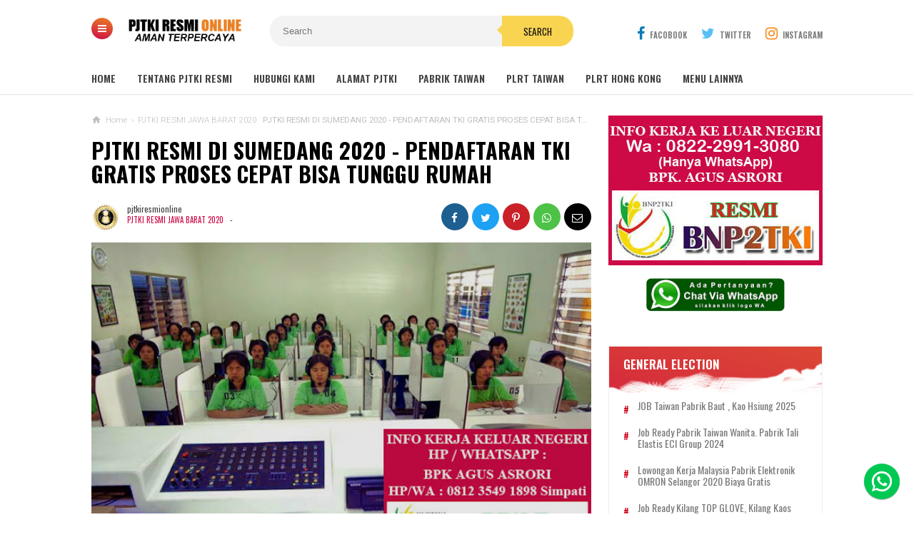

--- FILE ---
content_type: text/html; charset=utf-8
request_url: https://www.google.com/recaptcha/api2/aframe
body_size: 266
content:
<!DOCTYPE HTML><html><head><meta http-equiv="content-type" content="text/html; charset=UTF-8"></head><body><script nonce="PnH4LOzNMMAbqPyE4ScskA">/** Anti-fraud and anti-abuse applications only. See google.com/recaptcha */ try{var clients={'sodar':'https://pagead2.googlesyndication.com/pagead/sodar?'};window.addEventListener("message",function(a){try{if(a.source===window.parent){var b=JSON.parse(a.data);var c=clients[b['id']];if(c){var d=document.createElement('img');d.src=c+b['params']+'&rc='+(localStorage.getItem("rc::a")?sessionStorage.getItem("rc::b"):"");window.document.body.appendChild(d);sessionStorage.setItem("rc::e",parseInt(sessionStorage.getItem("rc::e")||0)+1);localStorage.setItem("rc::h",'1769000184281');}}}catch(b){}});window.parent.postMessage("_grecaptcha_ready", "*");}catch(b){}</script></body></html>

--- FILE ---
content_type: text/javascript; charset=UTF-8
request_url: http://www.pjtkiresmionline.com/feeds/posts/default/-/PJTKI%20RESMI%20JAWA%20BARAT%202020?alt=json-in-script&max-results=6&callback=jQuery111008747620233260021_1769000180090&_=1769000180091
body_size: 40527
content:
// API callback
jQuery111008747620233260021_1769000180090({"version":"1.0","encoding":"UTF-8","feed":{"xmlns":"http://www.w3.org/2005/Atom","xmlns$openSearch":"http://a9.com/-/spec/opensearchrss/1.0/","xmlns$blogger":"http://schemas.google.com/blogger/2008","xmlns$georss":"http://www.georss.org/georss","xmlns$gd":"http://schemas.google.com/g/2005","xmlns$thr":"http://purl.org/syndication/thread/1.0","id":{"$t":"tag:blogger.com,1999:blog-5443503378457751612"},"updated":{"$t":"2026-01-09T07:45:10.133-08:00"},"category":[{"term":"PJTKI RESMI"},{"term":"Tempat pendaftaran TKW"},{"term":"PJTKI RESMI DISNAKER"},{"term":"PJTKI \/ PPTKIS RESMI"},{"term":"PJTKI RESMI KABUPATEN TERBAIK"},{"term":"PJTKI MENGANTAR ANDA MENUJU SUKSES"},{"term":"BERITA SEPUTAR TKI"},{"term":"Cara Pembuatan Paspor TKI"},{"term":"PJTKI 2017"},{"term":"PJTKI KABUPATEN 2018"},{"term":"Job Formal Taiwan"},{"term":"Job Pabrik Taiwan"},{"term":"Jadwal Seleksi Pabrik Taiwan"},{"term":"Job Ready Pabrik Taiwan"},{"term":"PRT Taiwan"},{"term":"PJTKI BEKASI"},{"term":"Taiwan"},{"term":"PJTKI RESMI JAWA TENGAH 2020"},{"term":"SEPUTAR TKI"},{"term":"Alamat Disnakertrans"},{"term":"PJTKI RESMI 2019"},{"term":"Malaysia"},{"term":"PJTKI RESMI JAWA BARAT 2020"},{"term":"lowongan kerja malaysia"},{"term":"PJTKI RESMI JAWA TIMUR 2020"},{"term":"Perempuan"},{"term":"Kisah TKI TKW Berhasil Sukses"},{"term":"PJTKI 2018"},{"term":"Laki - Laki"},{"term":"ARTIKEL TKI"},{"term":"PJTKI 2019"},{"term":"PJTKI RESMI LAMPUNG 2020"},{"term":"Pabrik"},{"term":"PJTKI LAMPUNG"},{"term":"PJTKI RESMI LAMPUNG"},{"term":"Job Ready PRT Taiwan"},{"term":"Cara Pembuatan Paspor"},{"term":"Gaji 3 Juta - 5 Juta"},{"term":"Lowongan Kerja Pabrik Elektro Malaysia"},{"term":"JOB READY TERBARU"},{"term":"BERITA DARI TAIWAN"},{"term":"Biaya 2 Juta"},{"term":"JOB READY TAHUN 2025"},{"term":"JOB READY FORMAL TERBARU"},{"term":"Lowongan Pabrik Malaysia Terbaru"},{"term":"PJTKI JAKARTA"},{"term":"PJTKI RESMI BANTEN 2020"},{"term":"PJTKI RESMI JAKARTA"},{"term":"Brunei"},{"term":"EDIT"},{"term":"ID TKI"},{"term":"Lowongan Kerja Brunei"},{"term":"PRT - PLRT"},{"term":"Gratis"},{"term":"Job Informal Biaya Potong Gaji"},{"term":"Kontruksi Malaysia"},{"term":"PJTKI PPTKIS PABRIK TAIWAN"},{"term":"Pabrik Spare Part Mobil Tainan Taiwan"},{"term":"Ternak \/ Kebun"},{"term":"JOB WANITA FORMAL - INFORMAL TERBARU"},{"term":"Job Ready Taiwan"},{"term":"Job Taiwan Terbaru"},{"term":"Job Tki Taiwan Terdepan"},{"term":"Lowongan Caddy Golf Malaysia"},{"term":"Lowongan Kerja Cleaning Service Malaysia"},{"term":"Lowongan Peternakan Malaysia"},{"term":"Perawat \/ Nurse"},{"term":"Perawat Jompo"},{"term":"Sopir"},{"term":"Taiwan Job Terdepan"},{"term":"lowongan kerja suami istri"},{"term":"suami istri"},{"term":"Baby Sitter"},{"term":"Cleaning Service"},{"term":"Jepang"},{"term":"Job Konstruksi Taiwan"},{"term":"Kerja Ke Hong Kong"},{"term":"Konstruksi"},{"term":"Lowongan Pelayan Restoran"},{"term":"PJTKI BANYUWANGI"},{"term":"PJTKI MAGELANG"},{"term":"PJTKI NGANJUK"},{"term":"PJTKI PURWOREJO"},{"term":"PJTKI RESMI BANYUWANGI"},{"term":"PJTKI RESMI MAGELANG"},{"term":"PJTKI RESMI NGANJUK"},{"term":"PJTKI RESMI PURWOREJO"},{"term":"Perawat"},{"term":"Restoran"},{"term":"Singapura"},{"term":"Timur Tengah"},{"term":"Amerika Serikat"},{"term":"BERITA DARI HONG KONG"},{"term":"Bahrain"},{"term":"Bahrain Qatar"},{"term":"Berita"},{"term":"Caddy Golf"},{"term":"Canada"},{"term":"Caregiver"},{"term":"China"},{"term":"Depan"},{"term":"EDIT PJTKI 2017"},{"term":"EDIT PJTKI 2019"},{"term":"EDIT PJTKI KABUPATEN 2018"},{"term":"EDIT PJTKI RESMI KABUPATEN TERBAIK"},{"term":"EDIT PRT Taiwan 2017"},{"term":"Formal China"},{"term":"Gaji 10  Juta - 15 Juta"},{"term":"Gaji 10 Juta"},{"term":"Gaji 10 Juta - 17 Juta"},{"term":"Gaji 5 Juta - 7 Juta"},{"term":"Gaji 6 Juta - 7 Juta"},{"term":"Hong Kong"},{"term":"JOB WANITA FORMAL INFORMAL TERBARU"},{"term":"Job Kontrukai Taiwan"},{"term":"Job Perkebunan Peternakan Taiwan"},{"term":"Juru Masak"},{"term":"Kontruksi Aljazair"},{"term":"Kuliah di Taiwan"},{"term":"LOWONGAN KERJA KE JEPANG"},{"term":"Lowongan Kerja Caregiver Canada"},{"term":"Lowongan Kerja Perawat Panti Jompo Taiwan"},{"term":"Lowongan Kerja Plywood Malaysia"},{"term":"Lowongan Kontruksi Malaysia Pabrik Beton"},{"term":"Lowongan PRT Hongkong"},{"term":"Lowongan PRT Malaysia"},{"term":"Lowongan PRT Singapura"},{"term":"Lowongan PRT Taiwan"},{"term":"Lowongan Perawat Jepang"},{"term":"Malaysia Pabrik Halaman Utama"},{"term":"PJTKI BANDUNG"},{"term":"PJTKI BANDUNG BARAT"},{"term":"PJTKI BANGKALAN"},{"term":"PJTKI BANJAR"},{"term":"PJTKI BANJARNEGARA"},{"term":"PJTKI BANYUMAS"},{"term":"PJTKI BATANG"},{"term":"PJTKI BLITAR"},{"term":"PJTKI BLORA"},{"term":"PJTKI BOGOR"},{"term":"PJTKI BOJONEGORO"},{"term":"PJTKI BONDOWOSO"},{"term":"PJTKI BOYOLALI"},{"term":"PJTKI BREBES"},{"term":"PJTKI CIAMIS"},{"term":"PJTKI CIANJUR"},{"term":"PJTKI CIBINONG"},{"term":"PJTKI CIKARANG"},{"term":"PJTKI CILACAP"},{"term":"PJTKI CILEGON"},{"term":"PJTKI CIMAHI"},{"term":"PJTKI CIREBON"},{"term":"PJTKI DEMAK"},{"term":"PJTKI DEPOK"},{"term":"PJTKI GARUT"},{"term":"PJTKI GRESIK"},{"term":"PJTKI GROBOGAN"},{"term":"PJTKI INDRAMAYU"},{"term":"PJTKI JAWA BARAT"},{"term":"PJTKI JAWA TENGAH"},{"term":"PJTKI JAWA TIMUR"},{"term":"PJTKI JEMBER"},{"term":"PJTKI JEPARA"},{"term":"PJTKI JOMBANG"},{"term":"PJTKI KARANGANYAR"},{"term":"PJTKI KARAWANG"},{"term":"PJTKI KEBUMEN"},{"term":"PJTKI KEDIRI"},{"term":"PJTKI KENDAL"},{"term":"PJTKI KENDARI"},{"term":"PJTKI KLATEN"},{"term":"PJTKI KOTA BATU"},{"term":"PJTKI KOTA BLITAR"},{"term":"PJTKI KOTA KEDIRI"},{"term":"PJTKI KOTA MADIUN"},{"term":"PJTKI KOTA MALANG"},{"term":"PJTKI KOTA MOJOKERTO"},{"term":"PJTKI KOTA SURABAYA"},{"term":"PJTKI KUDUS"},{"term":"PJTKI KUNINGAN"},{"term":"PJTKI LAMONGAN"},{"term":"PJTKI LUMAJANG"},{"term":"PJTKI MADIUN"},{"term":"PJTKI MAGETAN"},{"term":"PJTKI MAJALENGKA"},{"term":"PJTKI MALANG"},{"term":"PJTKI MANADO"},{"term":"PJTKI MOJOKERTO"},{"term":"PJTKI NGAWI"},{"term":"PJTKI PACITAN"},{"term":"PJTKI PALEMBANG"},{"term":"PJTKI PAMEKASAN"},{"term":"PJTKI PANDEGLANG"},{"term":"PJTKI PANGANDARAN"},{"term":"PJTKI PARE"},{"term":"PJTKI PASURUAN"},{"term":"PJTKI PATI"},{"term":"PJTKI PEKALONGAN"},{"term":"PJTKI PEMALANG"},{"term":"PJTKI PONOROGO"},{"term":"PJTKI PROBOLINGGO"},{"term":"PJTKI PURBALINGGA"},{"term":"PJTKI PURWAKARTA"},{"term":"PJTKI PURWODADI"},{"term":"PJTKI PURWOKERTO"},{"term":"PJTKI REMBANG"},{"term":"PJTKI RESMI  BANJARNEGARA"},{"term":"PJTKI RESMI  BANYUMAS"},{"term":"PJTKI RESMI  BATANG"},{"term":"PJTKI RESMI  BLORA"},{"term":"PJTKI RESMI  KOTA MOJOKERTO"},{"term":"PJTKI RESMI  KOTA SURABAYA"},{"term":"PJTKI RESMI  PURWOKERTO"},{"term":"PJTKI RESMI  SURABAYA"},{"term":"PJTKI RESMI 2016"},{"term":"PJTKI RESMI BANDUNG"},{"term":"PJTKI RESMI BANDUNG BARAT"},{"term":"PJTKI RESMI BANGKALAN"},{"term":"PJTKI RESMI BANJAR"},{"term":"PJTKI RESMI BANTEN"},{"term":"PJTKI RESMI BEKASI"},{"term":"PJTKI RESMI BLITAR"},{"term":"PJTKI RESMI BOGOR"},{"term":"PJTKI RESMI BOJONEGORO"},{"term":"PJTKI RESMI BONDOWOSO"},{"term":"PJTKI RESMI BOYOLALI"},{"term":"PJTKI RESMI BREBES"},{"term":"PJTKI RESMI CIAMIS"},{"term":"PJTKI RESMI CIANJUR"},{"term":"PJTKI RESMI CIBINONG"},{"term":"PJTKI RESMI CIKARANG"},{"term":"PJTKI RESMI CILACAP"},{"term":"PJTKI RESMI CILEGON"},{"term":"PJTKI RESMI CIMAHI"},{"term":"PJTKI RESMI CIREBON"},{"term":"PJTKI RESMI DEMAK"},{"term":"PJTKI RESMI DEPOK"},{"term":"PJTKI RESMI GARUT"},{"term":"PJTKI RESMI GRESIK"},{"term":"PJTKI RESMI GROBOGAN"},{"term":"PJTKI RESMI INDRAMAYU"},{"term":"PJTKI RESMI JAWA BARAT"},{"term":"PJTKI RESMI JAWA TENGAH"},{"term":"PJTKI RESMI JAWA TIMUR"},{"term":"PJTKI RESMI JEMBER"},{"term":"PJTKI RESMI JEPARA"},{"term":"PJTKI RESMI JOMBANG"},{"term":"PJTKI RESMI KARANGANYAR"},{"term":"PJTKI RESMI KARAWANG"},{"term":"PJTKI RESMI KEBUMEN"},{"term":"PJTKI RESMI KEDIRI"},{"term":"PJTKI RESMI KENDAL"},{"term":"PJTKI RESMI KENDARI"},{"term":"PJTKI RESMI KLATEN"},{"term":"PJTKI RESMI KOTA BATU"},{"term":"PJTKI RESMI KOTA BLITAR"},{"term":"PJTKI RESMI KOTA KEDIRI"},{"term":"PJTKI RESMI KOTA MADIUN"},{"term":"PJTKI RESMI KOTA MALANG"},{"term":"PJTKI RESMI KUDUS"},{"term":"PJTKI RESMI KUNINGAN"},{"term":"PJTKI RESMI LAMONGAN"},{"term":"PJTKI RESMI LUMAJANG"},{"term":"PJTKI RESMI MADIUN"},{"term":"PJTKI RESMI MAGETAN"},{"term":"PJTKI RESMI MAJALENGKA"},{"term":"PJTKI RESMI MALANG"},{"term":"PJTKI RESMI MANADO"},{"term":"PJTKI RESMI MOJOKERTO"},{"term":"PJTKI RESMI NGAWI"},{"term":"PJTKI RESMI PACITAN"},{"term":"PJTKI RESMI PALEMBANG"},{"term":"PJTKI RESMI PAMEKASAN"},{"term":"PJTKI RESMI PANDEGLANG"},{"term":"PJTKI RESMI PANGANDARAN"},{"term":"PJTKI RESMI PARE"},{"term":"PJTKI RESMI PASURUAN"},{"term":"PJTKI RESMI PATI"},{"term":"PJTKI RESMI PEKALONGAN"},{"term":"PJTKI RESMI PEMALANG"},{"term":"PJTKI RESMI PONOROGO"},{"term":"PJTKI RESMI PROBOLINGGO"},{"term":"PJTKI RESMI PURBALINGGA"},{"term":"PJTKI RESMI PURWAKARTA"},{"term":"PJTKI RESMI PURWODADI"},{"term":"PJTKI RESMI REMBANG"},{"term":"PJTKI RESMI SALATIGA"},{"term":"PJTKI RESMI SAMPANG"},{"term":"PJTKI RESMI SEMARANG"},{"term":"PJTKI RESMI SERANG"},{"term":"PJTKI RESMI SIDOARJO"},{"term":"PJTKI RESMI SITUBONDO"},{"term":"PJTKI RESMI SLAWI"},{"term":"PJTKI RESMI SUBANG"},{"term":"PJTKI RESMI SUKABUMI"},{"term":"PJTKI RESMI SUKOHARJO"},{"term":"PJTKI RESMI SUMATERA"},{"term":"PJTKI RESMI SUMEDANG"},{"term":"PJTKI RESMI SUMENEP"},{"term":"PJTKI RESMI SURAKARTA"},{"term":"PJTKI RESMI TANGERANG"},{"term":"PJTKI RESMI TASIKMALAYA"},{"term":"PJTKI RESMI TEGAL"},{"term":"PJTKI RESMI TRENGGALEK"},{"term":"PJTKI RESMI TUBAN"},{"term":"PJTKI RESMI TULUNG AGUNG"},{"term":"PJTKI RESMI TULUNGAGUNG"},{"term":"PJTKI RESMI TULUNGAGUNG JAWA TIMUR"},{"term":"PJTKI RESMI UNGARAN"},{"term":"PJTKI RESMI WONOGIRI"},{"term":"PJTKI RESMI WONOSOBO"},{"term":"PJTKI Resmi di Jawa Timur 2020"},{"term":"PJTKI SALATIGA"},{"term":"PJTKI SAMPANG"},{"term":"PJTKI SEMARANG"},{"term":"PJTKI SERANG"},{"term":"PJTKI SIDOARJO"},{"term":"PJTKI SITUBONDO"},{"term":"PJTKI SLAWI"},{"term":"PJTKI SUBANG"},{"term":"PJTKI SUKABUMI"},{"term":"PJTKI SUKOHARJO"},{"term":"PJTKI SUMATERA"},{"term":"PJTKI SUMEDANG"},{"term":"PJTKI SUMENEP"},{"term":"PJTKI SURABAYA"},{"term":"PJTKI SURAKARTA"},{"term":"PJTKI TASIKMALAYA"},{"term":"PJTKI TEGAL"},{"term":"PJTKI TEMANGGUNG"},{"term":"PJTKI TEMANGGUNG TEMANGGUNG"},{"term":"PJTKI TRENGGALEK"},{"term":"PJTKI TUBAN"},{"term":"PJTKI TULUNG AGUNG"},{"term":"PJTKI TULUNGAGUNG"},{"term":"PJTKI TULUNGAGUNG JAWA TIMUR"},{"term":"PJTKI UNGARAN"},{"term":"PJTKI WONOGIRI"},{"term":"PJTKI WONOSOBO"},{"term":"Pabrik Jepang"},{"term":"Panti Anak China"},{"term":"Pekerjaan Lainnya"},{"term":"Perawat Laki-laki Taiwan"},{"term":"Perawat panti jompo Singapura"},{"term":"Perkebunan Malaysia"},{"term":"Seafood"},{"term":"Sopir Brunei"},{"term":"Sopir Forklip"},{"term":"TKI Afrika"},{"term":"TKI Arab Saudi"},{"term":"TKI Singapura Formal"},{"term":"TKI Timur Tengah"},{"term":"Taiwan Formal - Informal Menu Utama"},{"term":"UNGARAN"},{"term":"biaya 50 Juta"},{"term":"lowongan kerja cleaning service"}],"title":{"type":"text","$t":"PJTKI RESMI TERPERCAYA"},"subtitle":{"type":"html","$t":"TEMPAT PENDAFTARAN TKI TKW RESMI - Negara Tujuan Taiwan, Hong kong, Singapura, Malaysia, Jepang, Canada. "},"link":[{"rel":"http://schemas.google.com/g/2005#feed","type":"application/atom+xml","href":"http:\/\/www.pjtkiresmionline.com\/feeds\/posts\/default"},{"rel":"self","type":"application/atom+xml","href":"http:\/\/www.blogger.com\/feeds\/5443503378457751612\/posts\/default\/-\/PJTKI+RESMI+JAWA+BARAT+2020?alt=json-in-script\u0026max-results=6"},{"rel":"alternate","type":"text/html","href":"http:\/\/www.pjtkiresmionline.com\/search\/label\/PJTKI%20RESMI%20JAWA%20BARAT%202020"},{"rel":"hub","href":"http://pubsubhubbub.appspot.com/"},{"rel":"next","type":"application/atom+xml","href":"http:\/\/www.blogger.com\/feeds\/5443503378457751612\/posts\/default\/-\/PJTKI+RESMI+JAWA+BARAT+2020\/-\/PJTKI+RESMI+JAWA+BARAT+2020?alt=json-in-script\u0026start-index=7\u0026max-results=6"}],"author":[{"name":{"$t":"Unknown"},"email":{"$t":"noreply@blogger.com"},"gd$image":{"rel":"http://schemas.google.com/g/2005#thumbnail","width":"16","height":"16","src":"https:\/\/img1.blogblog.com\/img\/b16-rounded.gif"}}],"generator":{"version":"7.00","uri":"http://www.blogger.com","$t":"Blogger"},"openSearch$totalResults":{"$t":"29"},"openSearch$startIndex":{"$t":"1"},"openSearch$itemsPerPage":{"$t":"6"},"entry":[{"id":{"$t":"tag:blogger.com,1999:blog-5443503378457751612.post-3386760430608126086"},"published":{"$t":"2020-03-12T19:49:00.001-07:00"},"updated":{"$t":"2020-03-12T19:49:26.902-07:00"},"category":[{"scheme":"http://www.blogger.com/atom/ns#","term":"PJTKI RESMI JAWA BARAT 2020"}],"title":{"type":"text","$t":"PJTKI RESMI DI KOTA TASIKMALAYA 2020 - PENDAFTARAN TKI GRATIS PROSES CEPAT BISA TUNGGU RUMAH"},"content":{"type":"html","$t":"\u003Cdiv class=\"separator\" style=\"clear: both; text-align: center;\"\u003E\n\u003Ca href=\"https:\/\/blogger.googleusercontent.com\/img\/b\/R29vZ2xl\/AVvXsEgdHFR1_QYBeGXDD6527UssmOTTHDDwq32DGasK_zemFevS99NccrhbXPuZqe2CvYlmoMEUFkkzePpEB5qBlVKAS3NKrvAly8vNxPCV8YtwP9cBkZG2JDez3lM3Zh1vZLjnSKbR3L-VA-08\/s1600\/KANTOR+TEMPAT+PENDAFTARAN+TKI+TKW+KOTA+TASIKMALAYA.jpg\" imageanchor=\"1\" style=\"margin-left: 1em; margin-right: 1em;\"\u003E\u003Cimg alt=\"PJTKI, RESMI, KOTA, TASIKMALAYA\" border=\"0\" data-original-height=\"480\" data-original-width=\"722\" height=\"424\" src=\"https:\/\/blogger.googleusercontent.com\/img\/b\/R29vZ2xl\/AVvXsEgdHFR1_QYBeGXDD6527UssmOTTHDDwq32DGasK_zemFevS99NccrhbXPuZqe2CvYlmoMEUFkkzePpEB5qBlVKAS3NKrvAly8vNxPCV8YtwP9cBkZG2JDez3lM3Zh1vZLjnSKbR3L-VA-08\/s640\/KANTOR+TEMPAT+PENDAFTARAN+TKI+TKW+KOTA+TASIKMALAYA.jpg\" title=\"PJTKI RESMI DI KOTA TASIKMALAYA\" width=\"640\" \/\u003E\u003C\/a\u003E\u003C\/div\u003E\n\u003Cdiv style=\"text-align: center;\"\u003E\n\u003C\/div\u003E\n\u003Cdiv style=\"text-align: left;\"\u003E\n\u003Ca href=\"http:\/\/www.pjtkiresmionline.com\/2020\/03\/pjtki-resmi-di-tasikmalaya-pendaftaran-tki-gratis-proses-cepat.html\"\u003EPJTKI RESMI KOTA TASIKMALAYA\u003C\/a\u003E\u0026nbsp;\u003Cspan style=\"font-family: inherit;\"\u003E- Kami informasikan kepada masyarakat \u003C\/span\u003EKOTA TASIKMALAYA\u003Cspan style=\"font-family: inherit;\"\u003E\u0026nbsp;dan sekitarnya. W\u003C\/span\u003Eeb site ini memberikan informasi Tempat pendaftaran \u003Ca href=\"http:\/\/www.pjtkiresmionline.com\/2019\/03\/tki.html\"\u003ETKI\u003C\/a\u003E TKW di KOTA TASIKMALAYA, \u003Ca href=\"http:\/\/www.pjtkiresmionline.com\/2020\/03\/pjtki-resmi-di-tasikmalaya-pendaftaran-tki-gratis-proses-cepat.html\"\u003EAlamat Kantor PJTKI KOTA TASIKMALAYA\u003C\/a\u003E, Agen PJTKI RESMI KOTA TASIKMALAYA. M\u003Cspan style=\"font-family: inherit;\"\u003Eembuka lowongan kerja Hongkong, Taiwan, Singapura dan Malaysia, dengan jalur resmi (legal) aman terpercaya. Bagi anda warga\u0026nbsp;\u003C\/span\u003EKOTA TASIKMALAYA\u003Cspan style=\"font-family: inherit;\"\u003E\u0026nbsp;dan sekitarnya yang ingin sukses kerja di luar negeri, maka anda bisa mendaftarkan diri anda bersama kami di kantor kami yang ada di\u0026nbsp;\u003C\/span\u003EKOTA TASIKMALAYA\u003Cspan style=\"font-family: inherit;\"\u003E\u0026nbsp;atau kantor PJTKI terdekat dengan\u0026nbsp;\u003C\/span\u003EKOTA TASIKMALAYA\u003Cspan style=\"font-family: inherit;\"\u003E\u0026nbsp;Jawa Barat.\u003C\/span\u003E\u003C\/div\u003E\n\u003Cdiv class=\"separator\" style=\"clear: both; text-align: center;\"\u003E\n\u003Ca href=\"https:\/\/blogger.googleusercontent.com\/img\/b\/R29vZ2xl\/AVvXsEhofIOgR8iUlnUww7haZ4wXXulCsPsOSwaCna_aMnc-HPAtuATWL8Iz8vzeqSDqz612HKSbNNqT0kaKkMB3IWEihdkuCAvZfd_8rAaWPdRbZ001ilxayrexLGFk4ThGl1xjP014O1GJooJ9\/s1600\/TEMPAT-PENDAFTARAN-TKI-TKW-TULUNGAGUNG.jpg\" imageanchor=\"1\" style=\"background-attachment: initial; background-clip: initial; background-image: none; background-origin: initial; background-position: initial; background-repeat: initial; background-size: initial; border: medium none; color: #ce0a46; margin-left: 1em; margin-right: 1em; outline: none; padding: 0px; text-decoration-line: none; transition: all 0.3s ease 0s; vertical-align: baseline;\"\u003E\u003Cspan style=\"font-family: inherit;\"\u003E\n    \u003C\/span\u003E\u003C\/a\u003E\u003C\/div\u003E\n\u003Cdiv class=\"separator\" style=\"clear: both; text-align: center;\"\u003E\n\u003Cspan style=\"font-family: inherit;\"\u003E\u003Ca href=\"https:\/\/blogger.googleusercontent.com\/img\/b\/R29vZ2xl\/AVvXsEhN309McrrtlDd4uc8mnGFw3AVmMj8pFWkuJCct3d7ckltaKhG9X2ji29hKQp9SLhEinzyCARKIen0HyCKZAv5qGa-O-QBsOZ8pQadaqwQr_yxNq9j-gF2qzKvkcX2i19Glhitg5Jkj1lT4\/s1600\/TEMPAT-PENDAFTARAN-TKI-TKW-RESMI.jpg\" imageanchor=\"1\" style=\"margin-left: 1em; margin-right: 1em;\"\u003E\u003Cimg alt=\"PJTKI, RESMI, KANTOR, TEMPAT, PENDAFTARAN, TKI, TKW\" border=\"0\" data-original-height=\"121\" data-original-width=\"400\" height=\"120\" src=\"https:\/\/blogger.googleusercontent.com\/img\/b\/R29vZ2xl\/AVvXsEhN309McrrtlDd4uc8mnGFw3AVmMj8pFWkuJCct3d7ckltaKhG9X2ji29hKQp9SLhEinzyCARKIen0HyCKZAv5qGa-O-QBsOZ8pQadaqwQr_yxNq9j-gF2qzKvkcX2i19Glhitg5Jkj1lT4\/s400\/TEMPAT-PENDAFTARAN-TKI-TKW-RESMI.jpg\" title=\"PJTKI RESMI KANTOR TEMPAT PENDAFTARAN TKI TKW\" width=\"400\" \/\u003E\u003C\/a\u003E\u003C\/span\u003E\u003C\/div\u003E\n\u003Cdiv class=\"separator\" style=\"clear: both;\"\u003E\n\u003Cspan style=\"font-family: inherit;\"\u003E\u003Cb\u003E\u003Ca href=\"http:\/\/www.pjtkiresmionline.com\/\"\u003EGaji TKI TKW 6 juta s\/d 15 juta perbulan.\u003C\/a\u003E\u003C\/b\u003E\u003C\/span\u003E\u003C\/div\u003E\n\u003Cdiv class=\"separator\" style=\"clear: both;\"\u003E\n\u003Cspan style=\"font-family: inherit;\"\u003E\u003C\/span\u003E\u003C\/div\u003E\n\u003Cdiv class=\"separator\" style=\"clear: both;\"\u003E\n\u003Cspan style=\"font-family: inherit;\"\u003EApakah anda ingin menjadi TKI yang sukses Kerja di Luar Negeri ?...\u0026nbsp;\u003C\/span\u003E\u003C\/div\u003E\n\u003Cdiv class=\"separator\" style=\"clear: both;\"\u003E\n\u003Cspan style=\"font-family: inherit;\"\u003EApakah anda ingin mencari PJTKI Terbaik di \u003C\/span\u003EKOTA TASIKMALAYA \u003Cspan style=\"font-family: inherit;\"\u003E?...\u003C\/span\u003E\u003C\/div\u003E\n\u003Cdiv class=\"separator\" style=\"clear: both;\"\u003E\n\u003Cspan style=\"font-family: inherit;\"\u003EApakah anda ingin mencari PJTKI yang aman dan bertanggung jawab dalam Kerja di Luar Negeri ?\u0026nbsp;\u003C\/span\u003E\u003C\/div\u003E\n\u003Cdiv class=\"separator\" style=\"clear: both;\"\u003E\n\u003Cspan style=\"font-family: inherit;\"\u003E\u003Cbr \/\u003E\u003C\/span\u003E\u003C\/div\u003E\n\u003Cdiv class=\"separator\" style=\"clear: both;\"\u003E\n\u003Cspan style=\"font-family: inherit;\"\u003ESemua pertanyaan di atas terjawab dengan kami yaitu PJTKI \/ PPTKIS RESMI Aman terpercaya, kami adalah salah satu agen TKI \u0026amp; \u003Ca href=\"http:\/\/www.pjtkiresmionline.com\/2019\/03\/tkw.html\"\u003ETKW\u003C\/a\u003E terbaik di \u003C\/span\u003EKOTA TASIKMALAYA\u003Cspan style=\"font-family: inherit;\"\u003E\u0026nbsp;Jawa Barat, maka dari itu jika anda ingin bekerja dan mencari agen TKI maka anda bisa langsung mendaftarkan diri anda sekarang juga bersama kami.\u0026nbsp;\u003C\/span\u003E\u003C\/div\u003E\n\u003Cdiv class=\"separator\" style=\"clear: both;\"\u003E\n\u003Cspan style=\"font-family: inherit;\"\u003E\u003Cbr \/\u003E\u003C\/span\u003E\u003C\/div\u003E\n\u003Cdiv class=\"separator\" style=\"clear: both;\"\u003E\n\u003Ca href=\"http:\/\/www.pjtkiresmionline.com\/2020\/03\/pjtki-resmi-di-tasikmalaya-pendaftaran-tki-gratis-proses-cepat.html\"\u003E\u003Cspan style=\"font-family: inherit;\"\u003ETEMPAT PENDAFTARAN TKI TKW RESMI\u0026nbsp;\u003C\/span\u003EKOTA TASIKMALAYA\u003C\/a\u003E\u0026nbsp;\u003Cspan style=\"font-family: inherit;\"\u003Eini memiliki lagalitas dan mempunyai Visi dan Misi menciptakan, melayani, dan menempatkan Tenaga Kerja Indonesia yang profesional dan berkualitas dengan integritas, produktivitas dan keunggulan yang kami miliki, sehingga diharapkan \u003Ca href=\"http:\/\/www.pjtkiresmionline.com\/2019\/03\/tenaga-kerja-indonesia-tki.html\"\u003ETenaga Kerja Indonesia\u003C\/a\u003E yang kami tempatkan tersebut akan mendapatkan peningkatan kesejahteraan bagi dirinya maupun keluarganya.\u0026nbsp;\u003C\/span\u003E\u003C\/div\u003E\n\u003Cdiv class=\"separator\" style=\"clear: both; text-align: center;\"\u003E\n\u003Cspan style=\"font-family: inherit;\"\u003E\u003Cbr \/\u003E\u003C\/span\u003E\u003C\/div\u003E\n\u003Cdiv\u003E\n\u003Cdiv\u003E\n\u003Cspan style=\"font-family: inherit;\"\u003ESaat ini Kerja Keluar Negeri\u0026nbsp; Banyak menjadi incaran Khususnya bagi laki-laki dan perempuan TKI - TKW, maka inilah salah satu solusinya PJTKI Resmi di\u0026nbsp;\u003C\/span\u003EKOTA TASIKMALAYA\u003Cspan style=\"font-family: inherit;\"\u003E\u0026nbsp;Jawa Barat\u0026nbsp;Resmi \u003Ca href=\"http:\/\/www.pjtkiresmionline.com\/2019\/03\/depnaker.html\"\u003EDepnaker\u003C\/a\u003E dan dibawah naungan \u003Ca href=\"http:\/\/www.pjtkiresmionline.com\/2019\/03\/bnp2tki.html\"\u003EBNP2TKI\u003C\/a\u003E. Kami siap mengantarkan anda bekerja keluar negeri dengan jalur Resmi mengikuti prosedur yang telah ditetapkan oleh pemerintah.\u003C\/span\u003E\u003C\/div\u003E\n\u003Cdiv\u003E\n\u003Cspan style=\"font-family: inherit;\"\u003E\u003Cbr \/\u003E\u003C\/span\u003E\u003C\/div\u003E\n\u003Cdiv\u003E\n\u003Cspan style=\"font-family: inherit;\"\u003EKhusus Pekerjaan TKI Informal Gratis Tanpa Biaya dengan sistem potong gaji, dan Calon TKI akan mendapatkan pinjaman untuk uang saku besar untuk bekal di asrama dan untuk tinggalan keluarga di rumah.\u003C\/span\u003E\u003C\/div\u003E\n\u003C\/div\u003E\n\u003Cdiv style=\"text-align: center;\"\u003E\n\u003Cspan style=\"font-family: inherit;\"\u003E\u003Cimg alt=\"UANG, SAKU, PRT, TKW, TAIWAN, HONG KONG, SINGAPURA, MALAYSIA, 3 - 4 - 5\" src=\"https:\/\/blogger.googleusercontent.com\/img\/b\/R29vZ2xl\/AVvXsEh2UMEqwJn8KQavcdaRfEZHfPhjpRodURBEnhczoDZXUNnS0BnKBr09EcIU1RzTBvM65to_izpP6S7fbVkzUO0hWN4hOO61tUoxNvETwAgeby1m9coXeRkyjA5TZQ7ilU1TtXtNLuGD2LSq\/s400\/UANG-SAKU-PRT-TKS-TAIWAN+HONG-KONG-SINGAPURA-MALAYSIA.jpg\" title=\"TKW PRT TAIWAN HONG KONG SINGAPURA UANG SAKU BESAR\" \/\u003E\u003C\/span\u003E\u003C\/div\u003E\n\u003Cdiv style=\"text-align: left;\"\u003E\n\u003Cdiv\u003E\n\u003Cspan style=\"font-family: inherit;\"\u003E\u003Ca href=\"http:\/\/www.pjtkiresmionline.com\/2020\/03\/pjtki-resmi-di-tasikmalaya-pendaftaran-tki-gratis-proses-cepat.html\"\u003EPusat Info TKI - TKW KOTA TASIKMALAYA\u003C\/a\u003E. Jika anda bener – bener minat dan ingin kerja keluar negeri maka segara daftarkan diri anda bersama kami di PJTKI Resmi ini. Informasi lebih lanjut bisa anda hubungi kantor kami yang terdekat dari tempat anda. kami PJTKI Resmi siap membantu dan mangantarkan anda untuk kerja keluar Negeri dengan negara dan tujuan yang anda inginkan.\u0026nbsp;\u003C\/span\u003E\u003C\/div\u003E\n\u003Cdiv\u003E\n\u003Cspan style=\"font-family: inherit;\"\u003E\u003Cbr \/\u003E\u003C\/span\u003E\u003C\/div\u003E\n\u003Cdiv\u003E\n\u003Cspan style=\"font-family: inherit;\"\u003E\u003Cb\u003ENegara Tujuan :\u0026nbsp;\u003C\/b\u003E\u003C\/span\u003E\u003C\/div\u003E\n\u003Cdiv\u003E\n\u003Cspan style=\"font-family: inherit;\"\u003ETaiwan - Pabrik, Perawat (Nurse), PRT dan Menjaga Orang Jompo\u003C\/span\u003E\u003C\/div\u003E\n\u003Cdiv\u003E\n\u003Cspan style=\"font-family: inherit;\"\u003EHong Kong - PRT, Menjaga Jompo dan Beby Sitter\u003C\/span\u003E\u003C\/div\u003E\n\u003Cdiv\u003E\n\u003Cspan style=\"font-family: inherit;\"\u003ESingapura -\u0026nbsp;\u003C\/span\u003EPRT, Menjaga Jompo dan Beby Sitter\u003C\/div\u003E\n\u003Cdiv\u003E\n\u003Cspan style=\"font-family: inherit;\"\u003EMalaysia - Formal Pabrik,\u0026nbsp;\u003C\/span\u003EPRT, Menjaga Jompo dan Beby Sitter\u003C\/div\u003E\n\u003Cdiv\u003E\n\u003Cspan style=\"font-family: inherit;\"\u003E\u003Cbr \/\u003E\u003C\/span\u003E\u003C\/div\u003E\n\u003Cdiv\u003E\n\u003Cdiv style=\"background-attachment: initial; background-clip: initial; background-image: none; background-origin: initial; background-position: initial; background-repeat: initial; background-size: initial; border: medium none; outline: none; padding: 0px; text-align: center; transition: all 0.3s ease 0s; vertical-align: baseline;\"\u003E\n\u003Ctable border=\"1\" style=\"background-attachment: initial; background-clip: initial; background-image: none; background-origin: initial; background-position: initial; background-repeat: initial; background-size: initial; border: medium none; outline: none; padding: 0px; transition: all 0.3s ease 0s; vertical-align: baseline;\"\u003E\n   \u003Ctbody style=\"background-attachment: initial; background-clip: initial; background-image: none; background-origin: initial; background-position: initial; background-repeat: initial; background-size: initial; border: medium none; outline: none; padding: 0px; transition: all 0.3s ease 0s; vertical-align: baseline;\"\u003E\n\u003Ctr style=\"background-attachment: initial; background-clip: initial; background-image: none; background-origin: initial; background-position: initial; background-repeat: initial; background-size: initial; border: medium none; outline: none; padding: 0px; transition: all 0.3s ease 0s; vertical-align: baseline;\"\u003E\n     \u003Ctd align=\"center\" colspan=\"4\" style=\"background-attachment: initial; background-clip: initial; background-image: none; background-origin: initial; background-position: initial; background-repeat: initial; background-size: initial; border: medium none; outline: none; padding: 0px; transition: all 0.3s ease 0s; vertical-align: baseline;\"\u003E\u003Cspan style=\"font-family: inherit;\"\u003E\u003Cspan style=\"background-image: none; border: medium none; color: #0956a8; outline: none; padding: 0px; transition: all 0.3s ease 0s; vertical-align: baseline;\"\u003E\n     \u003Cb style=\"background-attachment: initial; background-clip: initial; background-image: none; background-origin: initial; background-position: initial; background-repeat: initial; background-size: initial; border: medium none; outline: none; padding: 0px; transition: all 0.3s ease 0s; vertical-align: baseline;\"\u003E\n     LOWONGAN KERJA KELUAR NEGERI\u003C\/b\u003E\u003C\/span\u003E\u003Cbr style=\"outline: none; transition: all 0.3s ease 0s;\" \/\u003E\n     \u003Cb style=\"background-attachment: initial; background-clip: initial; background-image: none; background-origin: initial; background-position: initial; background-repeat: initial; background-size: initial; border: medium none; outline: none; padding: 0px; transition: all 0.3s ease 0s; vertical-align: baseline;\"\u003E\n     \u003Ca href=\"http:\/\/www.pjtkiresmionline.com\/\" style=\"background-attachment: initial; background-clip: initial; background-image: none; background-origin: initial; background-position: initial; background-repeat: initial; background-size: initial; border: medium none; color: #ce0a46; outline: none; padding: 0px; text-decoration-line: none; transition: all 0.3s ease 0s; vertical-align: baseline;\"\u003E\n     \u003Cspan style=\"background-attachment: initial; background-clip: initial; background-image: none; background-origin: initial; background-position: initial; background-repeat: initial; background-size: initial; border: medium none; outline: none; padding: 0px; transition: all 0.3s ease 0s; vertical-align: baseline;\"\u003E\n     PJTKI \/ PPTKIS RESMI\u003C\/span\u003E\u003C\/a\u003E\u003C\/b\u003E\u003Cbr style=\"outline: none; transition: all 0.3s ease 0s;\" \/\u003E\n     \u003Cspan style=\"background-image: none; border: medium none; color: red; outline: none; padding: 0px; transition: all 0.3s ease 0s; vertical-align: baseline;\"\u003E\n     \u003Cb style=\"background-attachment: initial; background-clip: initial; background-image: none; background-origin: initial; background-position: initial; background-repeat: initial; background-size: initial; border: medium none; outline: none; padding: 0px; transition: all 0.3s ease 0s; vertical-align: baseline;\"\u003E\n     \"Untuk informasi selengkapnya Klik pada gambar atau tulisan \n     di bawahnya\"\u003C\/b\u003E\u003C\/span\u003E\u003C\/span\u003E\u003C\/td\u003E\n    \u003C\/tr\u003E\n\u003Ctr style=\"background-attachment: initial; background-clip: initial; background-image: none; background-origin: initial; background-position: initial; background-repeat: initial; background-size: initial; border: medium none; outline: none; padding: 0px; transition: all 0.3s ease 0s; vertical-align: baseline;\"\u003E\n     \u003Ctd align=\"center\" style=\"background-attachment: initial; background-clip: initial; background-image: none; background-origin: initial; background-position: initial; background-repeat: initial; background-size: initial; border: medium none; outline: none; padding: 0px; transition: all 0.3s ease 0s; vertical-align: baseline;\" width=\"20%\"\u003E\u003Cspan style=\"background-attachment: initial; background-clip: initial; background-image: none; background-origin: initial; background-position: initial; background-repeat: initial; background-size: initial; border: medium none; outline: none; padding: 0px; transition: all 0.3s ease 0s; vertical-align: baseline;\"\u003E\u003Cspan style=\"font-family: inherit;\"\u003E\n     \u003Ca href=\"http:\/\/www.pjtkiresmionline.com\/2014\/05\/lowongan-kerja-pabrik-taiwan-pria-dan.html\" imageanchor=\"1\" style=\"background-attachment: initial; background-clip: initial; background-image: none; background-origin: initial; background-position: initial; background-repeat: initial; background-size: initial; border: medium none; color: #0956a8; outline: none; padding: 0px; text-decoration-line: none; transition: all 0.3s ease 0s; vertical-align: baseline;\"\u003E\n     \u003Cimg alt=\"Lowongan, Kerja, Keluar, Negeri, Pabrik, Taiwan\" border=\"0\" src=\"https:\/\/blogger.googleusercontent.com\/img\/b\/R29vZ2xl\/AVvXsEiXESaHlrhsYHfv9u9uLWtg_I4bbBQZM16nFqZ9v1QsM7y1a_rCkgeYh-ELGJBo8U87OTi2dLLPq5ruygdywa6pzcCw4twUoozgHqnJTc4CPerX7zFy8vlOeP0eNFlbmY6gT___ZABJQQDw\/s1600\/operator+mesin+pabrik+taiwan.jpg\" style=\"background-attachment: initial; background-clip: initial; background-image: none; background-origin: initial; background-position: initial; background-repeat: initial; background-size: initial; border: 0px solid rgb(204, 204, 204); outline: none; padding: 4px 0px 0px; position: relative; transition: all 0.3s ease 0s; vertical-align: baseline;\" title=\"Pabrik Taiwan\" \/\u003E\u003Cbr style=\"outline: none; transition: all 0.3s ease 0s;\" \/\u003E\n     \u003C\/a\u003E\n     \u003Cstrong style=\"background-attachment: initial; background-clip: initial; background-image: none; background-origin: initial; background-position: initial; background-repeat: initial; background-size: initial; border: medium none; outline: none; padding: 0px; transition: all 0.3s ease 0s; vertical-align: baseline;\"\u003E\n     \u003Cspan style=\"background-attachment: initial; background-clip: initial; background-image: none; background-origin: initial; background-position: initial; background-repeat: initial; background-size: initial; border: medium none; outline: none; padding: 0px; transition: all 0.3s ease 0s; vertical-align: baseline;\"\u003E\n     \u003Ca href=\"http:\/\/www.pjtkiresmionline.com\/2014\/05\/lowongan-kerja-pabrik-taiwan-pria-dan.html\" style=\"background-attachment: initial; background-clip: initial; background-image: none; background-origin: initial; background-position: initial; background-repeat: initial; background-size: initial; border: medium none; color: #0956a8; outline: none; padding: 0px; text-decoration-line: none; transition: all 0.3s ease 0s; vertical-align: baseline;\"\u003E\n     Perawat Taiwan\u003C\/a\u003E\u003Ca href=\"http:\/\/www.pjtkiresmionline.com\/2014\/05\/lowongan-kerja-pabrik-taiwan-pria-dan.html\" style=\"background-attachment: initial; background-clip: initial; background-image: none; background-origin: initial; background-position: initial; background-repeat: initial; background-size: initial; border: medium none; color: #0956a8; font-style: italic; outline: none; padding: 0px; text-decoration-line: none; transition: all 0.3s ease 0s; vertical-align: baseline;\"\u003Eklik \n     disini\u003C\/a\u003E\u003C\/span\u003E\u003C\/strong\u003E\u003C\/span\u003E\u003C\/span\u003E\u003C\/td\u003E\n     \u003Ctd align=\"center\" style=\"background-attachment: initial; background-clip: initial; background-image: none; background-origin: initial; background-position: initial; background-repeat: initial; background-size: initial; border: medium none; outline: none; padding: 0px; transition: all 0.3s ease 0s; vertical-align: baseline;\" width=\"20%\"\u003E\u003Cspan style=\"background-attachment: initial; background-clip: initial; background-image: none; background-origin: initial; background-position: initial; background-repeat: initial; background-size: initial; border: medium none; outline: none; padding: 0px; transition: all 0.3s ease 0s; vertical-align: baseline;\"\u003E\u003Cspan style=\"font-family: inherit;\"\u003E\n     \u003Ca href=\"http:\/\/www.pjtkiresmionline.com\/2014\/05\/lowongan-kerja-perawat-panti-jompo.html\" imageanchor=\"1\" style=\"background-attachment: initial; background-clip: initial; background-image: none; background-origin: initial; background-position: initial; background-repeat: initial; background-size: initial; border: medium none; color: #333333; outline: none; padding: 0px; text-decoration-line: none; transition: all 0.3s ease 0s; vertical-align: baseline;\"\u003E\n     \u003Cimg alt=\"Lowongan, Kerja, keluar, Negeri, Perawat, Panti, Jompo, Taiwan\" border=\"0\" src=\"https:\/\/blogger.googleusercontent.com\/img\/b\/R29vZ2xl\/AVvXsEgJommPdh3ncP3dQXRKnPv-BLTr1Qm7PCUbwJF1PcwIxHfzuM4NkWHE8BAskmMZ3dVBCGNmNgwg1V2ZnE8LPeprVE12OJHSN3nzGHsh8mLvpGDwJ-UcPCr7vpY_8Bvr9g0a0MpJAtV7Lg_V\/s1600\/PERAWAT+DI+PANTI+JOMPO.jpg\" style=\"background-attachment: initial; background-clip: initial; background-image: none; background-origin: initial; background-position: initial; background-repeat: initial; background-size: initial; border: 0px solid rgb(204, 204, 204); outline: none; padding: 4px 0px 0px; position: relative; transition: all 0.3s ease 0s; vertical-align: baseline;\" title=\"Perawat Panti Jompo Taiwan\" \/\u003E\u003Cbr style=\"outline: none; transition: all 0.3s ease 0s;\" \/\u003E\n     \u003C\/a\u003E\n     \u003Cstrong style=\"background-attachment: initial; background-clip: initial; background-image: none; background-origin: initial; background-position: initial; background-repeat: initial; background-size: initial; border: medium none; outline: none; padding: 0px; transition: all 0.3s ease 0s; vertical-align: baseline;\"\u003E\n     \u003Cspan style=\"background-attachment: initial; background-clip: initial; background-image: none; background-origin: initial; background-position: initial; background-repeat: initial; background-size: initial; border: medium none; outline: none; padding: 0px; transition: all 0.3s ease 0s; vertical-align: baseline;\"\u003E\n     \u003Ca href=\"http:\/\/www.pjtkiresmionline.com\/2014\/05\/lowongan-kerja-perawat-panti-jompo.html\" style=\"background-attachment: initial; background-clip: initial; background-image: none; background-origin: initial; background-position: initial; background-repeat: initial; background-size: initial; border: medium none; color: #0956a8; outline: none; padding: 0px; text-decoration-line: none; transition: all 0.3s ease 0s; vertical-align: baseline;\"\u003E\n     Perawat Taiwan\u003C\/a\u003E\u003Cbr style=\"outline: none; transition: all 0.3s ease 0s;\" \/\u003E\n     \u003Ca href=\"http:\/\/www.pjtkiresmionline.com\/2014\/05\/lowongan-kerja-perawat-panti-jompo.html\" style=\"background-attachment: initial; background-clip: initial; background-image: none; background-origin: initial; background-position: initial; background-repeat: initial; background-size: initial; border: medium none; color: #0956a8; font-style: italic; outline: none; padding: 0px; text-decoration-line: none; transition: all 0.3s ease 0s; vertical-align: baseline;\"\u003E\n     klik disini\u003C\/a\u003E\u003C\/span\u003E\u003C\/strong\u003E\u003C\/span\u003E\u003C\/span\u003E\u003C\/td\u003E\n     \u003Ctd align=\"center\" style=\"background-attachment: initial; background-clip: initial; background-image: none; background-origin: initial; background-position: initial; background-repeat: initial; background-size: initial; border: medium none; outline: none; padding: 0px; transition: all 0.3s ease 0s; vertical-align: baseline;\" width=\"20%\"\u003E\u003Cspan style=\"background-attachment: initial; background-clip: initial; background-image: none; background-origin: initial; background-position: initial; background-repeat: initial; background-size: initial; border: medium none; outline: none; padding: 0px; transition: all 0.3s ease 0s; vertical-align: baseline;\"\u003E\u003Cspan style=\"font-family: inherit;\"\u003E\n     \u003Ca href=\"http:\/\/www.pjtkiresmionline.com\/2014\/05\/lowongan-tkw-plrt-taiwan-prt-perawat.html\" style=\"background-attachment: initial; background-clip: initial; background-image: none; background-origin: initial; background-position: initial; background-repeat: initial; background-size: initial; border: medium none; color: #0956a8; outline: none; padding: 0px; text-decoration-line: none; transition: all 0.3s ease 0s; vertical-align: baseline;\"\u003E\n     \u003Cimg alt=\"Lowongan, Kerja, keluar, Negeri, PRT, Taiwan\" border=\"0\" src=\"https:\/\/blogger.googleusercontent.com\/img\/b\/R29vZ2xl\/AVvXsEiFOl7Qjegka0PPuSBeA0_qKU_eu1RTuU-YJklCbrQ_0uC9_vWSvVkEnj4q8S7WNUPtKYMfUoJZUfSesPrtvd4Mw3jlqgS51cV_yU9q1oPiAoqKk5rubsPNAWKfZL-DcQkuwTUOuG9OOTWz\/s1600\/TKI+Menyelamatkan+Nyawa+Majikan.jpg\" style=\"background-attachment: initial; background-clip: initial; background-image: none; background-origin: initial; background-position: initial; background-repeat: initial; background-size: initial; border: 0px solid rgb(204, 204, 204); outline: none; padding: 4px 0px 0px; position: relative; transition: all 0.3s ease 0s; vertical-align: baseline;\" title=\"PRT Taiwan\" \/\u003E\u003Cbr style=\"outline: none; transition: all 0.3s ease 0s;\" \/\u003E\n     \u003Cstrong style=\"background-attachment: initial; background-clip: initial; background-image: none; background-origin: initial; background-position: initial; background-repeat: initial; background-size: initial; border: medium none; outline: none; padding: 0px; transition: all 0.3s ease 0s; vertical-align: baseline;\"\u003E\n     PRT Taiwan\u003C\/strong\u003E\u003C\/a\u003E\u003Cstrong style=\"background-attachment: initial; background-clip: initial; background-image: none; background-origin: initial; background-position: initial; background-repeat: initial; background-size: initial; border: medium none; outline: none; padding: 0px; transition: all 0.3s ease 0s; vertical-align: baseline;\"\u003E\u003Cbr style=\"outline: none; transition: all 0.3s ease 0s;\" \/\u003E\n     \u003Ca href=\"http:\/\/www.pjtkiresmionline.com\/2014\/05\/lowongan-tkw-plrt-taiwan-prt-perawat.html\" style=\"background-attachment: initial; background-clip: initial; background-image: none; background-origin: initial; background-position: initial; background-repeat: initial; background-size: initial; border: medium none; color: #0956a8; font-style: italic; outline: none; padding: 0px; text-decoration-line: none; transition: all 0.3s ease 0s; vertical-align: baseline;\"\u003E\n     klik disini\u003C\/a\u003E\u003C\/strong\u003E\u003C\/span\u003E\u003C\/span\u003E\u003C\/td\u003E\n     \u003Ctd align=\"center\" style=\"background-attachment: initial; background-clip: initial; background-image: none; background-origin: initial; background-position: initial; background-repeat: initial; background-size: initial; border: medium none; outline: none; padding: 0px; transition: all 0.3s ease 0s; vertical-align: baseline;\" width=\"20%\"\u003E\u003Cspan style=\"background-attachment: initial; background-clip: initial; background-image: none; background-origin: initial; background-position: initial; background-repeat: initial; background-size: initial; border: medium none; outline: none; padding: 0px; transition: all 0.3s ease 0s; vertical-align: baseline;\"\u003E\u003Cspan style=\"font-family: inherit;\"\u003E\n     \u003Ca href=\"http:\/\/www.pjtkiresmionline.com\/2014\/05\/tkw-plrt-hongkong-prt-beby-sitter.html\" imageanchor=\"1\" style=\"background-attachment: initial; background-clip: initial; background-image: none; background-origin: initial; background-position: initial; background-repeat: initial; background-size: initial; border: medium none; color: #0956a8; outline: none; padding: 0px; text-decoration-line: none; transition: all 0.3s ease 0s; vertical-align: baseline;\"\u003E\n     \u003Cimg alt=\"Lowongan, Kerja, keluar, Negeri, PRT, Beby Sitter, Hong Kong\" border=\"0\" src=\"https:\/\/blogger.googleusercontent.com\/img\/b\/R29vZ2xl\/AVvXsEipQpx6ZqypfubCKMBaW6xl3LrGMEAJ_huh5d74x4-WenplMdo_jyMLWk-xKNFXrITbDLn07Jgv6Vyj0kZXlmB3wE9WsJRZh8F2G25mi2_GhOBECX3QBtoPn5XemylGuiwh71bj2CbSELX7\/s1600\/PELUANG+KERJA+DI+TAIWAN+(Khusus+Wanita).jpg\" style=\"background-attachment: initial; background-clip: initial; background-image: none; background-origin: initial; background-position: initial; background-repeat: initial; background-size: initial; border: 0px solid rgb(204, 204, 204); outline: none; padding: 4px 0px 0px; position: relative; transition: all 0.3s ease 0s; vertical-align: baseline;\" title=\"PRT Beby Sitter Hong Kong\" \/\u003E\u003Cbr style=\"outline: none; transition: all 0.3s ease 0s;\" \/\u003E\n     \u003Cstrong style=\"background-attachment: initial; background-clip: initial; background-image: none; background-origin: initial; background-position: initial; background-repeat: initial; background-size: initial; border: medium none; outline: none; padding: 0px; transition: all 0.3s ease 0s; vertical-align: baseline;\"\u003E\n     PRT Hong Kong\u003C\/strong\u003E\u003C\/a\u003E\u003Cstrong style=\"background-attachment: initial; background-clip: initial; background-image: none; background-origin: initial; background-position: initial; background-repeat: initial; background-size: initial; border: medium none; outline: none; padding: 0px; transition: all 0.3s ease 0s; vertical-align: baseline;\"\u003E\u003Cbr style=\"outline: none; transition: all 0.3s ease 0s;\" \/\u003E\n     \u003Ca href=\"http:\/\/www.pjtkiresmionline.com\/2014\/05\/tkw-plrt-hongkong-prt-beby-sitter.html\" style=\"background-attachment: initial; background-clip: initial; background-image: none; background-origin: initial; background-position: initial; background-repeat: initial; background-size: initial; border: medium none; color: #ce0a46; outline: none; padding: 0px; text-decoration-line: none; transition: all 0.3s ease 0s; vertical-align: baseline;\"\u003E\n     \u003Cspan style=\"background-image: none; border: medium none; color: #0956a8; font-style: italic; outline: none; padding: 0px; transition: all 0.3s ease 0s; vertical-align: baseline;\"\u003E\n     klik disini\u003C\/span\u003E\u003C\/a\u003E\u003C\/strong\u003E\u003C\/span\u003E\u003C\/span\u003E\u003C\/td\u003E\n    \u003C\/tr\u003E\n\u003Ctr style=\"background-attachment: initial; background-clip: initial; background-image: none; background-origin: initial; background-position: initial; background-repeat: initial; background-size: initial; border: medium none; outline: none; padding: 0px; transition: all 0.3s ease 0s; vertical-align: baseline;\"\u003E\n     \u003Ctd align=\"center\" style=\"background-attachment: initial; background-clip: initial; background-image: none; background-origin: initial; background-position: initial; background-repeat: initial; background-size: initial; border: medium none; outline: none; padding: 0px; transition: all 0.3s ease 0s; vertical-align: baseline;\" width=\"20%\"\u003E\u003Cspan style=\"font-family: inherit;\"\u003E\u003Ca href=\"http:\/\/www.pjtkiresmionline.com\/2014\/05\/lowongan-tkw-plrt-singapura.html\" style=\"background-attachment: initial; background-clip: initial; background-image: none; background-origin: initial; background-position: initial; background-repeat: initial; background-size: initial; border: medium none; color: #0956a8; outline: none; padding: 0px; text-decoration-line: none; transition: all 0.3s ease 0s; vertical-align: baseline;\"\u003E\n     \u003Cspan style=\"background-attachment: initial; background-clip: initial; background-image: none; background-origin: initial; background-position: initial; background-repeat: initial; background-size: initial; border: medium none; outline: none; padding: 0px; transition: all 0.3s ease 0s; vertical-align: baseline;\"\u003E\n     \u003Cimg alt=\"Lowongan, Kerja, keluar, Negeri, PRT, Singapura\" border=\"0\" src=\"https:\/\/blogger.googleusercontent.com\/img\/b\/R29vZ2xl\/AVvXsEiDzod287UtmV5ylRCysjOobq0nG_QoqLgArNFnb-AaPAMgTQsRNIQ_AiQxieW8BpmeWBfBzTKfeongoli1L9-7wJYTNk5UZ7mOmU4c6yAH6mKsqhOY9j4psRM6DQsNDfkDC8B7eJAjYXR7\/s1600\/PELUANG+KERJA+DI+SINGAPURA+PLRT+(Penata+Laksana+Rumah+Tangga).jpg\" style=\"background-attachment: initial; background-clip: initial; background-image: none; background-origin: initial; background-position: initial; background-repeat: initial; background-size: initial; border: 0px solid rgb(204, 204, 204); outline: none; padding: 4px 0px 0px; position: relative; transition: all 0.3s ease 0s; vertical-align: baseline;\" title=\"PRT Singapura\" \/\u003E\u003Cbr style=\"outline: none; transition: all 0.3s ease 0s;\" \/\u003E\n     \u003Cstrong style=\"background-attachment: initial; background-clip: initial; background-image: none; background-origin: initial; background-position: initial; background-repeat: initial; background-size: initial; border: medium none; outline: none; padding: 0px; transition: all 0.3s ease 0s; vertical-align: baseline;\"\u003E\n     PRT Singapura\u003C\/strong\u003E\u003C\/span\u003E\u003C\/a\u003E\u003Cbr style=\"outline: none; transition: all 0.3s ease 0s;\" \/\u003E\n     \u003Cstrong style=\"background-attachment: initial; background-clip: initial; background-image: none; background-origin: initial; background-position: initial; background-repeat: initial; background-size: initial; border: medium none; outline: none; padding: 0px; transition: all 0.3s ease 0s; vertical-align: baseline;\"\u003E\n     \u003Cspan style=\"background-attachment: initial; background-clip: initial; background-image: none; background-origin: initial; background-position: initial; background-repeat: initial; background-size: initial; border: medium none; outline: none; padding: 0px; transition: all 0.3s ease 0s; vertical-align: baseline;\"\u003E\n     \u003Ca href=\"http:\/\/www.pjtkiresmionline.com\/2014\/05\/lowongan-tkw-plrt-singapura.html\" style=\"background-attachment: initial; background-clip: initial; background-image: none; background-origin: initial; background-position: initial; background-repeat: initial; background-size: initial; border: medium none; color: #ce0a46; outline: none; padding: 0px; text-decoration-line: none; transition: all 0.3s ease 0s; vertical-align: baseline;\"\u003E\n     \u003Cspan style=\"background-image: none; border: medium none; color: #0956a8; font-style: italic; outline: none; padding: 0px; transition: all 0.3s ease 0s; vertical-align: baseline;\"\u003E\n     klik disini\u003C\/span\u003E\u003C\/a\u003E\u003C\/span\u003E\u003C\/strong\u003E\u003C\/span\u003E\u003C\/td\u003E\n     \u003Ctd align=\"center\" style=\"background-attachment: initial; background-clip: initial; background-image: none; background-origin: initial; background-position: initial; background-repeat: initial; background-size: initial; border: medium none; outline: none; padding: 0px; transition: all 0.3s ease 0s; vertical-align: baseline;\" width=\"20%\"\u003E\u003Cspan style=\"background-attachment: initial; background-clip: initial; background-image: none; background-origin: initial; background-position: initial; background-repeat: initial; background-size: initial; border: medium none; outline: none; padding: 0px; transition: all 0.3s ease 0s; vertical-align: baseline;\"\u003E\u003Cspan style=\"font-family: inherit;\"\u003E\n     \u003Ca href=\"http:\/\/www.pjtkiresmionline.com\/search\/label\/Malaysia\" style=\"background-attachment: initial; background-clip: initial; background-image: none; background-origin: initial; background-position: initial; background-repeat: initial; background-size: initial; border: medium none; color: #0956a8; outline: none; padding: 0px; text-decoration-line: none; transition: all 0.3s ease 0s; vertical-align: baseline;\"\u003E\n     \u003Cimg alt=\"Lowongan, Kerja, keluar, Negeri, Kerja, Ke, Malaysia\" border=\"0\" height=\"90\" src=\"https:\/\/blogger.googleusercontent.com\/img\/b\/R29vZ2xl\/AVvXsEiAkJeHWb8qBKaA_n6H3wSKeXyE9HSXVO6Z2XXBgvpRZ9NuVomr-xr58ryFe02BIuOqhudTgjAwQ2b8mL_TJQfLTkrTik7aXsv5cspNcYCe-rf6DZYOiGi8pMBXDHp1rbR0AMIIvgO7BzjD\/s1600\/LOWONGAN+KERJA+KE+MALAYSIA+TERBARU.jpg\" style=\"background-attachment: initial; background-clip: initial; background-image: none; background-origin: initial; background-position: initial; background-repeat: initial; background-size: initial; border: 0px solid rgb(204, 204, 204); outline: none; padding: 4px 0px 0px; position: relative; transition: all 0.3s ease 0s; vertical-align: baseline;\" title=\"Kerja Ke Malaysia\" width=\"90\" \/\u003E\u003Cbr style=\"outline: none; transition: all 0.3s ease 0s;\" \/\u003E\n     \u003C\/a\u003E\n     \u003Cstrong style=\"background-attachment: initial; background-clip: initial; background-image: none; background-origin: initial; background-position: initial; background-repeat: initial; background-size: initial; border: medium none; outline: none; padding: 0px; transition: all 0.3s ease 0s; vertical-align: baseline;\"\u003E\n     \u003Ca href=\"http:\/\/www.pjtkiresmionline.com\/search\/label\/Malaysia\" style=\"background-attachment: initial; background-clip: initial; background-image: none; background-origin: initial; background-position: initial; background-repeat: initial; background-size: initial; border: medium none; color: #0956a8; outline: none; padding: 0px; text-decoration-line: none; transition: all 0.3s ease 0s; vertical-align: baseline;\"\u003E\n     Kerja Ke Malaysia\u003C\/a\u003E\u003Cbr style=\"outline: none; transition: all 0.3s ease 0s;\" \/\u003E\n     \u003Ca href=\"http:\/\/www.pjtkiresmionline.com\/search\/label\/Malaysia\" style=\"background-attachment: initial; background-clip: initial; background-image: none; background-origin: initial; background-position: initial; background-repeat: initial; background-size: initial; border: medium none; color: #0956a8; font-style: italic; outline: none; padding: 0px; text-decoration-line: none; transition: all 0.3s ease 0s; vertical-align: baseline;\"\u003E\n     klik disini\u003C\/a\u003E\u003C\/strong\u003E\u003C\/span\u003E\u003C\/span\u003E\u003C\/td\u003E\n     \u003Ctd align=\"center\" style=\"background-attachment: initial; background-clip: initial; background-image: none; background-origin: initial; background-position: initial; background-repeat: initial; background-size: initial; border: medium none; outline: none; padding: 0px; transition: all 0.3s ease 0s; vertical-align: baseline;\" width=\"20%\"\u003E\u003Cspan style=\"background-attachment: initial; background-clip: initial; background-image: none; background-origin: initial; background-position: initial; background-repeat: initial; background-size: initial; border: medium none; outline: none; padding: 0px; transition: all 0.3s ease 0s; vertical-align: baseline;\"\u003E\u003Cspan style=\"font-family: inherit;\"\u003E\n     \u003Ca href=\"http:\/\/www.pjtkiresmionline.com\/search\/label\/Brunei\" style=\"background-attachment: initial; background-clip: initial; background-image: none; background-origin: initial; background-position: initial; background-repeat: initial; background-size: initial; border: medium none; color: #0956a8; outline: none; padding: 0px; text-decoration-line: none; transition: all 0.3s ease 0s; vertical-align: baseline;\"\u003E\n     \u003Cimg alt=\"Lowongan, Kerja, keluar, Negeri, Kerja, Ke, Brunei\" border=\"0\" height=\"90\" src=\"https:\/\/blogger.googleusercontent.com\/img\/b\/R29vZ2xl\/AVvXsEj2K5JjAa6EsFF61tw-GGIB4WyiMpR1JPRt4hvDrv32p3yqfUV3NQ3Dhf7aI4AVhFhEN_QqQdrhX4XCmX9ck8CWl2mvkJR146tqJsFGlJ7QGzS6MsmbY-UrkEVRMhleLi2DVEQ1ONsSLmsq\/s1600\/LOWONGAN+KERJA+KE+BRUNEI.jpg\" style=\"background-attachment: initial; background-clip: initial; background-image: none; background-origin: initial; background-position: initial; background-repeat: initial; background-size: initial; border: 0px solid rgb(204, 204, 204); outline: none; padding: 4px 0px 0px; position: relative; transition: all 0.3s ease 0s; vertical-align: baseline;\" title=\"Kerja Ke Brunei\" width=\"90\" \/\u003E\u003Cbr style=\"outline: none; transition: all 0.3s ease 0s;\" \/\u003E\n     \u003C\/a\u003E\n     \u003Cstrong style=\"background-attachment: initial; background-clip: initial; background-image: none; background-origin: initial; background-position: initial; background-repeat: initial; background-size: initial; border: medium none; outline: none; padding: 0px; transition: all 0.3s ease 0s; vertical-align: baseline;\"\u003E\n     \u003Ca href=\"http:\/\/www.pjtkiresmionline.com\/search\/label\/Brunei\" style=\"background-attachment: initial; background-clip: initial; background-image: none; background-origin: initial; background-position: initial; background-repeat: initial; background-size: initial; border: medium none; color: #0956a8; outline: none; padding: 0px; text-decoration-line: none; transition: all 0.3s ease 0s; vertical-align: baseline;\"\u003E\n     Kerja Ke Brunei\u003C\/a\u003E\u003Cbr style=\"outline: none; transition: all 0.3s ease 0s;\" \/\u003E\n     \u003Ca href=\"http:\/\/www.pjtkiresmionline.com\/search\/label\/Brunei\" style=\"background-attachment: initial; background-clip: initial; background-image: none; background-origin: initial; background-position: initial; background-repeat: initial; background-size: initial; border: medium none; color: #0956a8; font-style: italic; outline: none; padding: 0px; text-decoration-line: none; transition: all 0.3s ease 0s; vertical-align: baseline;\"\u003E\n     klik disini\u003C\/a\u003E\u003C\/strong\u003E\u003C\/span\u003E\u003C\/span\u003E\u003C\/td\u003E\n     \u003Ctd align=\"center\" style=\"background-attachment: initial; background-clip: initial; background-image: none; background-origin: initial; background-position: initial; background-repeat: initial; background-size: initial; border: medium none; outline: none; padding: 0px; transition: all 0.3s ease 0s; vertical-align: baseline;\" width=\"20%\"\u003E\u003Cspan style=\"background-attachment: initial; background-clip: initial; background-image: none; background-origin: initial; background-position: initial; background-repeat: initial; background-size: initial; border: medium none; outline: none; padding: 0px; transition: all 0.3s ease 0s; vertical-align: baseline;\"\u003E\u003Cspan style=\"font-family: inherit;\"\u003E\n     \u003Ca href=\"http:\/\/www.pjtkiresmionline.com\/search\/label\/Canada\" style=\"background-attachment: initial; background-clip: initial; background-image: none; background-origin: initial; background-position: initial; background-repeat: initial; background-size: initial; border: medium none; color: #0956a8; outline: none; padding: 0px; text-decoration-line: none; transition: all 0.3s ease 0s; vertical-align: baseline;\"\u003E\n     \u003Cimg alt=\"Lowongan, Kerja, keluar, Negeri, Kerja, Ke, Kanada\" border=\"0\" height=\"90\" src=\"https:\/\/blogger.googleusercontent.com\/img\/b\/R29vZ2xl\/AVvXsEgoucPQS9KW_jQ3xn4BK1ZaqH-7y_pbEpwn_8_YNFAOqbmk6rSwozG9Y_Lci_ToawcRlnT87iRlEPFqYVfJQBKtHepUQwOYK44U18m900YycXttoK9v48HX2UXIRNAzaZdphHuLUHoHZ9Eo\/s1600\/lowongan+caregiver+canada+gaji+10+juta.jpg\" style=\"background-attachment: initial; background-clip: initial; background-image: none; background-origin: initial; background-position: initial; background-repeat: initial; background-size: initial; border: 0px solid rgb(204, 204, 204); outline: none; padding: 4px 0px 0px; position: relative; transition: all 0.3s ease 0s; vertical-align: baseline;\" title=\"Kerja Ke Kanada\" width=\"90\" \/\u003E\u003C\/a\u003E\u003Ca href=\"http:\/\/www.pjtkiresmionline.com\/2014\/05\/lowongan-kerja-pabrik-elektro-malaysia.html\" style=\"background-attachment: initial; background-clip: initial; background-image: none; background-origin: initial; background-position: initial; background-repeat: initial; background-size: initial; border: medium none; color: #0956a8; outline: none; padding: 0px; text-decoration-line: none; transition: all 0.3s ease 0s; vertical-align: baseline;\"\u003E\u003Cbr style=\"outline: none; transition: all 0.3s ease 0s;\" \/\u003E\n     \u003C\/a\u003E\n     \u003Cstrong style=\"background-attachment: initial; background-clip: initial; background-image: none; background-origin: initial; background-position: initial; background-repeat: initial; background-size: initial; border: medium none; outline: none; padding: 0px; transition: all 0.3s ease 0s; vertical-align: baseline;\"\u003E\n     \u003Ca href=\"http:\/\/www.pjtkiresmionline.com\/search\/label\/Canada\" style=\"background-attachment: initial; background-clip: initial; background-image: none; background-origin: initial; background-position: initial; background-repeat: initial; background-size: initial; border: medium none; color: #0956a8; outline: none; padding: 0px; text-decoration-line: none; transition: all 0.3s ease 0s; vertical-align: baseline;\"\u003E\n     Kerja Ke Canada\u003C\/a\u003E\u003Cbr style=\"outline: none; transition: all 0.3s ease 0s;\" \/\u003E\n     \u003Ca href=\"http:\/\/www.pjtkiresmionline.com\/search\/label\/Canada\" style=\"background-attachment: initial; background-clip: initial; background-image: none; background-origin: initial; background-position: initial; background-repeat: initial; background-size: initial; border: medium none; color: #0956a8; font-style: italic; outline: none; padding: 0px; text-decoration-line: none; transition: all 0.3s ease 0s; vertical-align: baseline;\"\u003E\n     klik disini\u003C\/a\u003E\u003C\/strong\u003E\u003C\/span\u003E\u003C\/span\u003E\u003C\/td\u003E\n    \u003C\/tr\u003E\n\u003Ctr style=\"background-attachment: initial; background-clip: initial; background-image: none; background-origin: initial; background-position: initial; background-repeat: initial; background-size: initial; border: medium none; outline: none; padding: 0px; transition: all 0.3s ease 0s; vertical-align: baseline;\"\u003E\n     \u003Ctd align=\"center\" style=\"background-attachment: initial; background-clip: initial; background-image: none; background-origin: initial; background-position: initial; background-repeat: initial; background-size: initial; border: medium none; outline: none; padding: 0px; transition: all 0.3s ease 0s; vertical-align: baseline;\" width=\"20%\"\u003E\u003Cspan style=\"background-attachment: initial; background-clip: initial; background-image: none; background-origin: initial; background-position: initial; background-repeat: initial; background-size: initial; border: medium none; outline: none; padding: 0px; transition: all 0.3s ease 0s; vertical-align: baseline;\"\u003E\u003Cspan style=\"font-family: inherit;\"\u003E\n     \u003Ca href=\"http:\/\/www.pjtkiresmionline.com\/search\/label\/Jepang\" style=\"background-attachment: initial; background-clip: initial; background-image: none; background-origin: initial; background-position: initial; background-repeat: initial; background-size: initial; border: medium none; color: #0956a8; outline: none; padding: 0px; text-decoration-line: none; transition: all 0.3s ease 0s; vertical-align: baseline;\"\u003E\n     \u003Cimg alt=\"Lowongan, Kerja, keluar, Negeri, Kerja, Ke, Jepang\" border=\"0\" height=\"90\" src=\"https:\/\/blogger.googleusercontent.com\/img\/b\/R29vZ2xl\/AVvXsEi2Cmxd3vw4o8dKmIboYkpj3_c5utHSBx1LohXkcsB8LaKCHC46yQMbzqUfrZR6yOUQj58ah9hSIywTLx5FOejlLXOvqlsJ9Fa_rfXaxeJFoH2BcO448uti-If0XNfJ8qbDHbK_CyiZLdSy\/s1600\/LOWONGAN+KERJA+KE+JEPANG+TERBARU.jpg\" style=\"background-attachment: initial; background-clip: initial; background-image: none; background-origin: initial; background-position: initial; background-repeat: initial; background-size: initial; border: 0px solid rgb(204, 204, 204); outline: none; padding: 4px 0px 0px; position: relative; transition: all 0.3s ease 0s; vertical-align: baseline;\" title=\"Kerja Ke Jepang\" width=\"90\" \/\u003E\u003C\/a\u003E\u003Ca href=\"http:\/\/www.pjtkiresmionline.com\/search\/label\/Kontruksi%20Malaysia\" imageanchor=\"1\" style=\"background-attachment: initial; background-clip: initial; background-image: none; background-origin: initial; background-position: initial; background-repeat: initial; background-size: initial; border: medium none; color: #0956a8; outline: none; padding: 0px; text-decoration-line: none; transition: all 0.3s ease 0s; vertical-align: baseline;\"\u003E\u003Cbr style=\"outline: none; transition: all 0.3s ease 0s;\" \/\u003E\n     \u003C\/a\u003E\n     \u003Cstrong style=\"background-attachment: initial; background-clip: initial; background-image: none; background-origin: initial; background-position: initial; background-repeat: initial; background-size: initial; border: medium none; outline: none; padding: 0px; transition: all 0.3s ease 0s; vertical-align: baseline;\"\u003E\n     \u003Ca href=\"http:\/\/www.pjtkiresmionline.com\/search\/label\/Jepang\" style=\"background-attachment: initial; background-clip: initial; background-image: none; background-origin: initial; background-position: initial; background-repeat: initial; background-size: initial; border: medium none; color: #0956a8; outline: none; padding: 0px; text-decoration-line: none; transition: all 0.3s ease 0s; vertical-align: baseline;\"\u003E\n     Kerja Ke Jepang\u003C\/a\u003E\u003Cbr style=\"outline: none; transition: all 0.3s ease 0s;\" \/\u003E\n     \u003Ca href=\"http:\/\/www.pjtkiresmionline.com\/search\/label\/Jepang\" style=\"background-attachment: initial; background-clip: initial; background-image: none; background-origin: initial; background-position: initial; background-repeat: initial; background-size: initial; border: medium none; color: #0956a8; font-style: italic; outline: none; padding: 0px; text-decoration-line: none; transition: all 0.3s ease 0s; vertical-align: baseline;\"\u003E\n     klik disini\u003C\/a\u003E\u003C\/strong\u003E\u003C\/span\u003E\u003C\/span\u003E\u003C\/td\u003E\n     \u003Ctd align=\"center\" style=\"background-attachment: initial; background-clip: initial; background-image: none; background-origin: initial; background-position: initial; background-repeat: initial; background-size: initial; border: medium none; outline: none; padding: 0px; transition: all 0.3s ease 0s; vertical-align: baseline;\" width=\"20%\"\u003E\u003Cspan style=\"background-attachment: initial; background-clip: initial; background-image: none; background-origin: initial; background-position: initial; background-repeat: initial; background-size: initial; border: medium none; outline: none; padding: 0px; transition: all 0.3s ease 0s; vertical-align: baseline;\"\u003E\u003Cspan style=\"font-family: inherit;\"\u003E\n     \u003Ca href=\"http:\/\/www.pjtkiresmionline.com\/search\/label\/China\" style=\"background-attachment: initial; background-clip: initial; background-image: none; background-origin: initial; background-position: initial; background-repeat: initial; background-size: initial; border: medium none; color: #0956a8; outline: none; padding: 0px; text-decoration-line: none; transition: all 0.3s ease 0s; vertical-align: baseline;\"\u003E\n     \u003Cimg alt=\"Lowongan, Kerja, keluar, Negeri, Kerja, Ke, China\" border=\"0\" height=\"90\" src=\"https:\/\/blogger.googleusercontent.com\/img\/b\/R29vZ2xl\/AVvXsEhhR4K6wv589EjFlRUKp_TOIdn7KzQgsklCYV8toC1l8WlEAECalA6zDxtkbNjYHO523aYvD1x7O983WyUtRfJbWe56PzYjP2X2SQ6dELjzvdZnTw9Wb83rhsH0hITdy9b8AWHwL2i7gAvQ\/s1600\/lowongan+kerja+ke+china.png\" style=\"background-attachment: initial; background-clip: initial; background-image: none; background-origin: initial; background-position: initial; background-repeat: initial; background-size: initial; border: 0px solid rgb(204, 204, 204); outline: none; padding: 4px 0px 0px; position: relative; transition: all 0.3s ease 0s; vertical-align: baseline;\" title=\"Kerja Ke China\" width=\"90\" \/\u003E\u003Cbr style=\"outline: none; transition: all 0.3s ease 0s;\" \/\u003E\n     \u003C\/a\u003E\n     \u003Cstrong style=\"background-attachment: initial; background-clip: initial; background-image: none; background-origin: initial; background-position: initial; background-repeat: initial; background-size: initial; border: medium none; outline: none; padding: 0px; transition: all 0.3s ease 0s; vertical-align: baseline;\"\u003E\n     \u003Ca href=\"http:\/\/www.pjtkiresmionline.com\/search\/label\/China\" style=\"background-attachment: initial; background-clip: initial; background-image: none; background-origin: initial; background-position: initial; background-repeat: initial; background-size: initial; border: medium none; color: #0956a8; outline: none; padding: 0px; text-decoration-line: none; transition: all 0.3s ease 0s; vertical-align: baseline;\"\u003E\n     Kerja Ke China\u003C\/a\u003E\u003Cbr style=\"outline: none; transition: all 0.3s ease 0s;\" \/\u003E\n     \u003Ca href=\"http:\/\/www.pjtkiresmionline.com\/search\/label\/China\" style=\"background-attachment: initial; background-clip: initial; background-image: none; background-origin: initial; background-position: initial; background-repeat: initial; background-size: initial; border: medium none; color: #0956a8; font-style: italic; outline: none; padding: 0px; text-decoration-line: none; transition: all 0.3s ease 0s; vertical-align: baseline;\"\u003E\n     klik disini\u003C\/a\u003E\u003C\/strong\u003E\u003C\/span\u003E\u003C\/span\u003E\u003C\/td\u003E\n     \u003Ctd align=\"center\" style=\"background-attachment: initial; background-clip: initial; background-image: none; background-origin: initial; background-position: initial; background-repeat: initial; background-size: initial; border: medium none; outline: none; padding: 0px; transition: all 0.3s ease 0s; vertical-align: baseline;\" width=\"20%\"\u003E\u003Cspan style=\"background-attachment: initial; background-clip: initial; background-image: none; background-origin: initial; background-position: initial; background-repeat: initial; background-size: initial; border: medium none; outline: none; padding: 0px; transition: all 0.3s ease 0s; vertical-align: baseline;\"\u003E\u003Cspan style=\"font-family: inherit;\"\u003E\n     \u003Ca href=\"http:\/\/www.pjtkiresmionline.com\/search\/label\/Pabrik\" style=\"background-attachment: initial; background-clip: initial; background-image: none; background-origin: initial; background-position: initial; background-repeat: initial; background-size: initial; border: medium none; color: #0956a8; outline: none; padding: 0px; text-decoration-line: none; transition: all 0.3s ease 0s; vertical-align: baseline;\"\u003E\n     \u003Cimg alt=\"Lowongan, Kerja, keluar, Negeri, Kerja, Ke Pabrik, Luar, Negeri\" border=\"0\" height=\"90\" src=\"https:\/\/blogger.googleusercontent.com\/img\/b\/R29vZ2xl\/AVvXsEj_im0WVMaxFRM-njTL4LTiRfEJlIgU3hQtMCSxJRh6KI0P37piwq4XDHnJGc3-srhbTwQVxB6H2fpYFsTCpTkaMDNiLFxuNA3YVIFxz_lb9rjYRn0VTm1XyxJS-anXCymwX7VLGQDyzsrU\/s1600\/lowongan+kerja+pabrik+taiwan+jepang+canada+china+malaysia.jpg\" style=\"background-attachment: initial; background-clip: initial; background-image: none; background-origin: initial; background-position: initial; background-repeat: initial; background-size: initial; border: 0px solid rgb(204, 204, 204); outline: none; padding: 4px 0px 0px; position: relative; transition: all 0.3s ease 0s; vertical-align: baseline;\" title=\"Kerja Ke Pabrik Luar Negeri\" width=\"90\" \/\u003E\u003C\/a\u003E\u003Ca href=\"http:\/\/www.pjtkiresmionline.com\/search\/label\/Kontruksi%20Malaysia\" imageanchor=\"1\" style=\"background-attachment: initial; background-clip: initial; background-image: none; background-origin: initial; background-position: initial; background-repeat: initial; background-size: initial; border: medium none; color: #0956a8; outline: none; padding: 0px; text-decoration-line: none; transition: all 0.3s ease 0s; vertical-align: baseline;\"\u003E\u003Cbr style=\"outline: none; transition: all 0.3s ease 0s;\" \/\u003E\n     \u0026nbsp;\u003C\/a\u003E\u003Cstrong style=\"background-attachment: initial; background-clip: initial; background-image: none; background-origin: initial; background-position: initial; background-repeat: initial; background-size: initial; border: medium none; outline: none; padding: 0px; transition: all 0.3s ease 0s; vertical-align: baseline;\"\u003E\u003Ca href=\"http:\/\/www.pjtkiresmionline.com\/search\/label\/Pabrik\" style=\"background-attachment: initial; background-clip: initial; background-image: none; background-origin: initial; background-position: initial; background-repeat: initial; background-size: initial; border: medium none; color: #0956a8; outline: none; padding: 0px; text-decoration-line: none; transition: all 0.3s ease 0s; vertical-align: baseline;\"\u003EKerja \n     Pabrik\u003C\/a\u003E\u003Cbr style=\"outline: none; transition: all 0.3s ease 0s;\" \/\u003E\n     \u003Ca href=\"http:\/\/www.pjtkiresmionline.com\/search\/label\/Pabrik\" style=\"background-attachment: initial; background-clip: initial; background-image: none; background-origin: initial; background-position: initial; background-repeat: initial; background-size: initial; border: medium none; color: #0956a8; font-style: italic; outline: none; padding: 0px; text-decoration-line: none; transition: all 0.3s ease 0s; vertical-align: baseline;\"\u003E\n     klik disini\u003C\/a\u003E\u003C\/strong\u003E\u003C\/span\u003E\u003C\/span\u003E\u003C\/td\u003E\n     \u003Ctd align=\"center\" style=\"background-attachment: initial; background-clip: initial; background-image: none; background-origin: initial; background-position: initial; background-repeat: initial; background-size: initial; border: medium none; outline: none; padding: 0px; transition: all 0.3s ease 0s; vertical-align: baseline;\" width=\"20%\"\u003E\u003Cspan style=\"background-attachment: initial; background-clip: initial; background-image: none; background-origin: initial; background-position: initial; background-repeat: initial; background-size: initial; border: medium none; outline: none; padding: 0px; transition: all 0.3s ease 0s; vertical-align: baseline;\"\u003E\u003Cspan style=\"font-family: inherit;\"\u003E\n     \u003Ca href=\"http:\/\/www.pjtkiresmionline.com\/search\/label\/suami%20istri\" style=\"background-attachment: initial; background-clip: initial; background-image: none; background-origin: initial; background-position: initial; background-repeat: initial; background-size: initial; border: medium none; color: #0956a8; outline: none; padding: 0px; text-decoration-line: none; transition: all 0.3s ease 0s; vertical-align: baseline;\"\u003E\n     \u003Cimg alt=\"Lowongan, Kerja, keluar, Negeri, Kerja, Suami, Istri\" border=\"0\" height=\"90\" src=\"https:\/\/blogger.googleusercontent.com\/img\/b\/R29vZ2xl\/AVvXsEh9h2KZ3OFSuelZe9_i6bUn6qD6XK8v8c2KONxmOQnctLx9hADGxYk3S04v_BRvgWH42TRVWXsVqdPQnMiQH19Aj_-3EjdouSrU1053hESnZFfqdo0xt6sT9auQ2FtTzNUUvMofVbaaUO6i\/s1600\/lowongan+kerja+suami+istri.jpg\" style=\"background-attachment: initial; background-clip: initial; background-image: none; background-origin: initial; background-position: initial; background-repeat: initial; background-size: initial; border: 0px solid rgb(204, 204, 204); outline: none; padding: 4px 0px 0px; position: relative; transition: all 0.3s ease 0s; vertical-align: baseline;\" title=\"Kerja Suami Istri\" width=\"90\" \/\u003E\u003Cbr style=\"outline: none; transition: all 0.3s ease 0s;\" \/\u003E\n     \u0026nbsp;\u003C\/a\u003E\u003Cstrong style=\"background-attachment: initial; background-clip: initial; background-image: none; background-origin: initial; background-position: initial; background-repeat: initial; background-size: initial; border: medium none; outline: none; padding: 0px; transition: all 0.3s ease 0s; vertical-align: baseline;\"\u003E\u003Ca href=\"http:\/\/www.pjtkiresmionline.com\/search\/label\/suami%20istri\" style=\"background-attachment: initial; background-clip: initial; background-image: none; background-origin: initial; background-position: initial; background-repeat: initial; background-size: initial; border: medium none; color: #0956a8; outline: none; padding: 0px; text-decoration-line: none; transition: all 0.3s ease 0s; vertical-align: baseline;\"\u003EKerja \n     Suami Istri\u003C\/a\u003E\u003Cbr style=\"outline: none; transition: all 0.3s ease 0s;\" \/\u003E\n     \u003Ca href=\"http:\/\/www.pjtkiresmionline.com\/search\/label\/suami%20istri\" style=\"background-attachment: initial; background-clip: initial; background-image: none; background-origin: initial; background-position: initial; background-repeat: initial; background-size: initial; border: medium none; color: #0956a8; font-style: italic; outline: none; padding: 0px; text-decoration-line: none; transition: all 0.3s ease 0s; vertical-align: baseline;\"\u003E\n     klik disini\u003C\/a\u003E\u003C\/strong\u003E\u003C\/span\u003E\u003C\/span\u003E\u003C\/td\u003E\n    \u003C\/tr\u003E\n\u003C\/tbody\u003E\u003C\/table\u003E\n\u003C\/div\u003E\n\u003Cspan style=\"font-family: inherit;\"\u003E\u0026nbsp;\u0026nbsp;\u003C\/span\u003E\u003C\/div\u003E\n\u003Cdiv\u003E\n\u003Cspan style=\"font-family: inherit;\"\u003E\u003Cbr \/\u003E\u003C\/span\u003E\u003C\/div\u003E\n\u003Cdiv style=\"text-align: center;\"\u003E\n\u003Cdiv\u003E\n\u003Cspan style=\"font-family: inherit; font-size: large;\"\u003EInfo Kantor PJTKI Terdekat di Kota anda\u003C\/span\u003E\u003C\/div\u003E\n\u003Cdiv\u003E\n\u003Cspan style=\"font-family: inherit; font-size: large;\"\u003EHp\/WA : 0812 3549 1898 (Simpati)\u003C\/span\u003E\u003C\/div\u003E\n\u003Cdiv\u003E\n\u003Cspan style=\"font-family: inherit; font-size: large;\"\u003EHp\/Wa : 0856 0802 8600 (M3)\u003C\/span\u003E\u003C\/div\u003E\n\u003Cdiv\u003E\n\u003Cspan style=\"font-family: inherit; font-size: large;\"\u003EBapak Agus Asrori\u003C\/span\u003E\u003C\/div\u003E\n\u003C\/div\u003E\n\u003Cdiv\u003E\n\u003Cbr \/\u003E\u003C\/div\u003E\n\u003C\/div\u003E\n\u003Cdiv style=\"text-align: left;\"\u003E\n\u003C\/div\u003E\n"},"link":[{"rel":"replies","type":"application/atom+xml","href":"http:\/\/www.pjtkiresmionline.com\/feeds\/3386760430608126086\/comments\/default","title":"Post Comments"},{"rel":"replies","type":"text/html","href":"http:\/\/www.pjtkiresmionline.com\/2020\/03\/pjtki-resmi-di-kota-tasikmalaya-pendaftaran-tki-gratis-proses-cepat.html#comment-form","title":"0 Comments"},{"rel":"edit","type":"application/atom+xml","href":"http:\/\/www.blogger.com\/feeds\/5443503378457751612\/posts\/default\/3386760430608126086"},{"rel":"self","type":"application/atom+xml","href":"http:\/\/www.blogger.com\/feeds\/5443503378457751612\/posts\/default\/3386760430608126086"},{"rel":"alternate","type":"text/html","href":"http:\/\/www.pjtkiresmionline.com\/2020\/03\/pjtki-resmi-di-kota-tasikmalaya-pendaftaran-tki-gratis-proses-cepat.html","title":"PJTKI RESMI DI KOTA TASIKMALAYA 2020 - PENDAFTARAN TKI GRATIS PROSES CEPAT BISA TUNGGU RUMAH"}],"author":[{"name":{"$t":"Unknown"},"email":{"$t":"noreply@blogger.com"},"gd$image":{"rel":"http://schemas.google.com/g/2005#thumbnail","width":"16","height":"16","src":"https:\/\/img1.blogblog.com\/img\/b16-rounded.gif"}}],"media$thumbnail":{"xmlns$media":"http://search.yahoo.com/mrss/","url":"https:\/\/blogger.googleusercontent.com\/img\/b\/R29vZ2xl\/AVvXsEgdHFR1_QYBeGXDD6527UssmOTTHDDwq32DGasK_zemFevS99NccrhbXPuZqe2CvYlmoMEUFkkzePpEB5qBlVKAS3NKrvAly8vNxPCV8YtwP9cBkZG2JDez3lM3Zh1vZLjnSKbR3L-VA-08\/s72-c\/KANTOR+TEMPAT+PENDAFTARAN+TKI+TKW+KOTA+TASIKMALAYA.jpg","height":"72","width":"72"},"thr$total":{"$t":"0"}},{"id":{"$t":"tag:blogger.com,1999:blog-5443503378457751612.post-1624724154391584262"},"published":{"$t":"2020-03-12T19:46:00.000-07:00"},"updated":{"$t":"2020-03-12T19:46:09.272-07:00"},"category":[{"scheme":"http://www.blogger.com/atom/ns#","term":"PJTKI RESMI JAWA BARAT 2020"}],"title":{"type":"text","$t":"PJTKI RESMI DI KOTA SUKABUMI 2020 - PENDAFTARAN TKI GRATIS PROSES CEPAT BISA TUNGGU RUMAH"},"content":{"type":"html","$t":"\u003Cdiv style=\"text-align: center;\"\u003E\n\u003C\/div\u003E\n\u003Cdiv style=\"text-align: left;\"\u003E\n\u003Cdiv class=\"separator\" style=\"clear: both; text-align: center;\"\u003E\n\u003Ca href=\"https:\/\/blogger.googleusercontent.com\/img\/b\/R29vZ2xl\/AVvXsEg1Aio4jlw-AFrbpux9MIP0V_3Dm40IuH6OVJ1ARPHZjwTXfUlaCBTEo-zX4S1Msh9F1nia7Xc3VyWIl67wGMi96OTiiyNRKXyKSdgq-R9foz0JI8GstdL3C1IN521iYNa_BJaopBTlyuCh\/s1600\/KANTOR+TEMPAT+PENDAFTARAN+TKI+TKW+KOTA+SUKABUMI.jpg\" imageanchor=\"1\" style=\"margin-left: 1em; margin-right: 1em;\"\u003E\u003Cimg alt=\"PJTKI, RESMI, KOTA, SUKABUMI\" border=\"0\" data-original-height=\"480\" data-original-width=\"722\" height=\"424\" src=\"https:\/\/blogger.googleusercontent.com\/img\/b\/R29vZ2xl\/AVvXsEg1Aio4jlw-AFrbpux9MIP0V_3Dm40IuH6OVJ1ARPHZjwTXfUlaCBTEo-zX4S1Msh9F1nia7Xc3VyWIl67wGMi96OTiiyNRKXyKSdgq-R9foz0JI8GstdL3C1IN521iYNa_BJaopBTlyuCh\/s640\/KANTOR+TEMPAT+PENDAFTARAN+TKI+TKW+KOTA+SUKABUMI.jpg\" title=\"PJTKI RESMI DI KOTA SUKABUMI\" width=\"640\" \/\u003E\u003C\/a\u003E\u003C\/div\u003E\n\u003Ca href=\"http:\/\/www.pjtkiresmionline.com\/2020\/03\/pjtki-resmi-di-sukabumi-pendaftaran-tki-gratis-proses-cepat.html\"\u003EPJTKI RESMI KOTA SUKABUMI\u003C\/a\u003E\u0026nbsp;\u003Cspan style=\"font-family: inherit;\"\u003E- Kami informasikan kepada masyarakat \u003C\/span\u003EKOTA SUKABUMI\u003Cspan style=\"font-family: inherit;\"\u003E\u0026nbsp;dan sekitarnya. W\u003C\/span\u003Eeb site ini memberikan informasi Tempat pendaftaran \u003Ca href=\"http:\/\/www.pjtkiresmionline.com\/2019\/03\/tki.html\"\u003ETKI\u003C\/a\u003E TKW di KOTA SUKABUMI, \u003Ca href=\"http:\/\/www.pjtkiresmionline.com\/2020\/03\/pjtki-resmi-di-sukabumi-pendaftaran-tki-gratis-proses-cepat.html\"\u003EAlamat Kantor PJTKI KOTA SUKABUMI\u003C\/a\u003E, Agen PJTKI RESMI KOTA SUKABUMI. M\u003Cspan style=\"font-family: inherit;\"\u003Eembuka lowongan kerja Hongkong, Taiwan, Singapura dan Malaysia, dengan jalur resmi (legal) aman terpercaya. Bagi anda warga\u0026nbsp;\u003C\/span\u003EKOTA SUKABUMI\u003Cspan style=\"font-family: inherit;\"\u003E\u0026nbsp;dan sekitarnya yang ingin sukses kerja di luar negeri, maka anda bisa mendaftarkan diri anda bersama kami di kantor kami yang ada di\u0026nbsp;\u003C\/span\u003EKOTA SUKABUMI\u003Cspan style=\"font-family: inherit;\"\u003E\u0026nbsp;atau kantor PJTKI terdekat dengan\u0026nbsp;\u003C\/span\u003EKOTA SUKABUMI\u003Cspan style=\"font-family: inherit;\"\u003E\u0026nbsp;Jawa Barat.\u003C\/span\u003E\u003C\/div\u003E\n\u003Cdiv class=\"separator\" style=\"clear: both; text-align: center;\"\u003E\n\u003Ca href=\"https:\/\/blogger.googleusercontent.com\/img\/b\/R29vZ2xl\/AVvXsEhofIOgR8iUlnUww7haZ4wXXulCsPsOSwaCna_aMnc-HPAtuATWL8Iz8vzeqSDqz612HKSbNNqT0kaKkMB3IWEihdkuCAvZfd_8rAaWPdRbZ001ilxayrexLGFk4ThGl1xjP014O1GJooJ9\/s1600\/TEMPAT-PENDAFTARAN-TKI-TKW-TULUNGAGUNG.jpg\" imageanchor=\"1\" style=\"background-attachment: initial; background-clip: initial; background-image: none; background-origin: initial; background-position: initial; background-repeat: initial; background-size: initial; border: medium none; color: #ce0a46; margin-left: 1em; margin-right: 1em; outline: none; padding: 0px; text-decoration-line: none; transition: all 0.3s ease 0s; vertical-align: baseline;\"\u003E\u003Cspan style=\"font-family: inherit;\"\u003E\n    \u003C\/span\u003E\u003C\/a\u003E\u003C\/div\u003E\n\u003Cdiv class=\"separator\" style=\"clear: both; text-align: center;\"\u003E\n\u003Cspan style=\"font-family: inherit;\"\u003E\u003Ca href=\"https:\/\/blogger.googleusercontent.com\/img\/b\/R29vZ2xl\/AVvXsEhN309McrrtlDd4uc8mnGFw3AVmMj8pFWkuJCct3d7ckltaKhG9X2ji29hKQp9SLhEinzyCARKIen0HyCKZAv5qGa-O-QBsOZ8pQadaqwQr_yxNq9j-gF2qzKvkcX2i19Glhitg5Jkj1lT4\/s1600\/TEMPAT-PENDAFTARAN-TKI-TKW-RESMI.jpg\" imageanchor=\"1\" style=\"margin-left: 1em; margin-right: 1em;\"\u003E\u003Cimg alt=\"PJTKI, RESMI, KANTOR, TEMPAT, PENDAFTARAN, TKI, TKW\" border=\"0\" data-original-height=\"121\" data-original-width=\"400\" height=\"120\" src=\"https:\/\/blogger.googleusercontent.com\/img\/b\/R29vZ2xl\/AVvXsEhN309McrrtlDd4uc8mnGFw3AVmMj8pFWkuJCct3d7ckltaKhG9X2ji29hKQp9SLhEinzyCARKIen0HyCKZAv5qGa-O-QBsOZ8pQadaqwQr_yxNq9j-gF2qzKvkcX2i19Glhitg5Jkj1lT4\/s400\/TEMPAT-PENDAFTARAN-TKI-TKW-RESMI.jpg\" title=\"PJTKI RESMI KANTOR TEMPAT PENDAFTARAN TKI TKW\" width=\"400\" \/\u003E\u003C\/a\u003E\u003C\/span\u003E\u003C\/div\u003E\n\u003Cdiv class=\"separator\" style=\"clear: both;\"\u003E\n\u003Cspan style=\"font-family: inherit;\"\u003E\u003Cb\u003E\u003Ca href=\"http:\/\/www.pjtkiresmionline.com\/\"\u003EGaji TKI TKW 6 juta s\/d 15 juta perbulan.\u003C\/a\u003E\u003C\/b\u003E\u003C\/span\u003E\u003C\/div\u003E\n\u003Cdiv class=\"separator\" style=\"clear: both;\"\u003E\n\u003Cspan style=\"font-family: inherit;\"\u003E\u003C\/span\u003E\u003C\/div\u003E\n\u003Cdiv class=\"separator\" style=\"clear: both;\"\u003E\n\u003Cspan style=\"font-family: inherit;\"\u003EApakah anda ingin menjadi TKI yang sukses Kerja di Luar Negeri ?...\u0026nbsp;\u003C\/span\u003E\u003C\/div\u003E\n\u003Cdiv class=\"separator\" style=\"clear: both;\"\u003E\n\u003Cspan style=\"font-family: inherit;\"\u003EApakah anda ingin mencari PJTKI Terbaik di \u003C\/span\u003EKOTA SUKABUMI \u003Cspan style=\"font-family: inherit;\"\u003E?...\u003C\/span\u003E\u003C\/div\u003E\n\u003Cdiv class=\"separator\" style=\"clear: both;\"\u003E\n\u003Cspan style=\"font-family: inherit;\"\u003EApakah anda ingin mencari PJTKI yang aman dan bertanggung jawab dalam Kerja di Luar Negeri ?\u0026nbsp;\u003C\/span\u003E\u003C\/div\u003E\n\u003Cdiv class=\"separator\" style=\"clear: both;\"\u003E\n\u003Cspan style=\"font-family: inherit;\"\u003E\u003Cbr \/\u003E\u003C\/span\u003E\u003C\/div\u003E\n\u003Cdiv class=\"separator\" style=\"clear: both;\"\u003E\n\u003Cspan style=\"font-family: inherit;\"\u003ESemua pertanyaan di atas terjawab dengan kami yaitu PJTKI \/ PPTKIS RESMI Aman terpercaya, kami adalah salah satu agen TKI \u0026amp; \u003Ca href=\"http:\/\/www.pjtkiresmionline.com\/2019\/03\/tkw.html\"\u003ETKW\u003C\/a\u003E terbaik di \u003C\/span\u003EKOTA SUKABUMI\u003Cspan style=\"font-family: inherit;\"\u003E\u0026nbsp;Jawa Barat, maka dari itu jika anda ingin bekerja dan mencari agen TKI maka anda bisa langsung mendaftarkan diri anda sekarang juga bersama kami.\u0026nbsp;\u003C\/span\u003E\u003C\/div\u003E\n\u003Cdiv class=\"separator\" style=\"clear: both;\"\u003E\n\u003Cspan style=\"font-family: inherit;\"\u003E\u003Cbr \/\u003E\u003C\/span\u003E\u003C\/div\u003E\n\u003Cdiv class=\"separator\" style=\"clear: both;\"\u003E\n\u003Ca href=\"http:\/\/www.pjtkiresmionline.com\/2020\/03\/pjtki-resmi-di-sukabumi-pendaftaran-tki-gratis-proses-cepat.html\"\u003E\u003Cspan style=\"font-family: inherit;\"\u003ETEMPAT PENDAFTARAN TKI TKW RESMI\u0026nbsp;\u003C\/span\u003EKOTA SUKABUMI\u003C\/a\u003E\u0026nbsp;\u003Cspan style=\"font-family: inherit;\"\u003Eini memiliki lagalitas dan mempunyai Visi dan Misi menciptakan, melayani, dan menempatkan Tenaga Kerja Indonesia yang profesional dan berkualitas dengan integritas, produktivitas dan keunggulan yang kami miliki, sehingga diharapkan \u003Ca href=\"http:\/\/www.pjtkiresmionline.com\/2019\/03\/tenaga-kerja-indonesia-tki.html\"\u003ETenaga Kerja Indonesia\u003C\/a\u003E yang kami tempatkan tersebut akan mendapatkan peningkatan kesejahteraan bagi dirinya maupun keluarganya.\u0026nbsp;\u003C\/span\u003E\u003C\/div\u003E\n\u003Cdiv class=\"separator\" style=\"clear: both; text-align: center;\"\u003E\n\u003Cspan style=\"font-family: inherit;\"\u003E\u003Cbr \/\u003E\u003C\/span\u003E\u003C\/div\u003E\n\u003Cdiv\u003E\n\u003Cdiv\u003E\n\u003Cspan style=\"font-family: inherit;\"\u003ESaat ini Kerja Keluar Negeri\u0026nbsp; Banyak menjadi incaran Khususnya bagi laki-laki dan perempuan TKI - TKW, maka inilah salah satu solusinya PJTKI Resmi di\u0026nbsp;\u003C\/span\u003EKOTA SUKABUMI\u003Cspan style=\"font-family: inherit;\"\u003E\u0026nbsp;Jawa Barat\u0026nbsp;Resmi \u003Ca href=\"http:\/\/www.pjtkiresmionline.com\/2019\/03\/depnaker.html\"\u003EDepnaker\u003C\/a\u003E dan dibawah naungan \u003Ca href=\"http:\/\/www.pjtkiresmionline.com\/2019\/03\/bnp2tki.html\"\u003EBNP2TKI\u003C\/a\u003E. Kami siap mengantarkan anda bekerja keluar negeri dengan jalur Resmi mengikuti prosedur yang telah ditetapkan oleh pemerintah.\u003C\/span\u003E\u003C\/div\u003E\n\u003Cdiv\u003E\n\u003Cspan style=\"font-family: inherit;\"\u003E\u003Cbr \/\u003E\u003C\/span\u003E\u003C\/div\u003E\n\u003Cdiv\u003E\n\u003Cspan style=\"font-family: inherit;\"\u003EKhusus Pekerjaan TKI Informal Gratis Tanpa Biaya dengan sistem potong gaji, dan Calon TKI akan mendapatkan pinjaman untuk uang saku besar untuk bekal di asrama dan untuk tinggalan keluarga di rumah.\u003C\/span\u003E\u003C\/div\u003E\n\u003C\/div\u003E\n\u003Cdiv style=\"text-align: center;\"\u003E\n\u003Cspan style=\"font-family: inherit;\"\u003E\u003Cimg alt=\"UANG, SAKU, PRT, TKW, TAIWAN, HONG KONG, SINGAPURA, MALAYSIA, 3 - 4 - 5\" src=\"https:\/\/blogger.googleusercontent.com\/img\/b\/R29vZ2xl\/AVvXsEh2UMEqwJn8KQavcdaRfEZHfPhjpRodURBEnhczoDZXUNnS0BnKBr09EcIU1RzTBvM65to_izpP6S7fbVkzUO0hWN4hOO61tUoxNvETwAgeby1m9coXeRkyjA5TZQ7ilU1TtXtNLuGD2LSq\/s400\/UANG-SAKU-PRT-TKS-TAIWAN+HONG-KONG-SINGAPURA-MALAYSIA.jpg\" title=\"TKW PRT TAIWAN HONG KONG SINGAPURA UANG SAKU BESAR\" \/\u003E\u003C\/span\u003E\u003C\/div\u003E\n\u003Cdiv style=\"text-align: left;\"\u003E\n\u003Cdiv\u003E\n\u003Cspan style=\"font-family: inherit;\"\u003E\u003Ca href=\"http:\/\/www.pjtkiresmionline.com\/2020\/03\/pjtki-resmi-di-sukabumi-pendaftaran-tki-gratis-proses-cepat.html\"\u003EPusat Info TKI - TKW KOTA SUKABUMI\u003C\/a\u003E. Jika anda bener – bener minat dan ingin kerja keluar negeri maka segara daftarkan diri anda bersama kami di PJTKI Resmi ini. Informasi lebih lanjut bisa anda hubungi kantor kami yang terdekat dari tempat anda. kami PJTKI Resmi siap membantu dan mangantarkan anda untuk kerja keluar Negeri dengan negara dan tujuan yang anda inginkan.\u0026nbsp;\u003C\/span\u003E\u003C\/div\u003E\n\u003Cdiv\u003E\n\u003Cspan style=\"font-family: inherit;\"\u003E\u003Cbr \/\u003E\u003C\/span\u003E\u003C\/div\u003E\n\u003Cdiv\u003E\n\u003Cspan style=\"font-family: inherit;\"\u003E\u003Cb\u003ENegara Tujuan :\u0026nbsp;\u003C\/b\u003E\u003C\/span\u003E\u003C\/div\u003E\n\u003Cdiv\u003E\n\u003Cspan style=\"font-family: inherit;\"\u003ETaiwan - Pabrik, Perawat (Nurse), PRT dan Menjaga Orang Jompo\u003C\/span\u003E\u003C\/div\u003E\n\u003Cdiv\u003E\n\u003Cspan style=\"font-family: inherit;\"\u003EHong Kong - PRT, Menjaga Jompo dan Beby Sitter\u003C\/span\u003E\u003C\/div\u003E\n\u003Cdiv\u003E\n\u003Cspan style=\"font-family: inherit;\"\u003ESingapura -\u0026nbsp;\u003C\/span\u003EPRT, Menjaga Jompo dan Beby Sitter\u003C\/div\u003E\n\u003Cdiv\u003E\n\u003Cspan style=\"font-family: inherit;\"\u003EMalaysia - Formal Pabrik,\u0026nbsp;\u003C\/span\u003EPRT, Menjaga Jompo dan Beby Sitter\u003C\/div\u003E\n\u003Cdiv\u003E\n\u003Cspan style=\"font-family: inherit;\"\u003E\u003Cbr \/\u003E\u003C\/span\u003E\u003C\/div\u003E\n\u003Cdiv\u003E\n\u003Cdiv style=\"background-attachment: initial; background-clip: initial; background-image: none; background-origin: initial; background-position: initial; background-repeat: initial; background-size: initial; border: medium none; outline: none; padding: 0px; text-align: center; transition: all 0.3s ease 0s; vertical-align: baseline;\"\u003E\n\u003Ctable border=\"1\" style=\"background-attachment: initial; background-clip: initial; background-image: none; background-origin: initial; background-position: initial; background-repeat: initial; background-size: initial; border: medium none; outline: none; padding: 0px; transition: all 0.3s ease 0s; vertical-align: baseline;\"\u003E\n   \u003Ctbody style=\"background-attachment: initial; background-clip: initial; background-image: none; background-origin: initial; background-position: initial; background-repeat: initial; background-size: initial; border: medium none; outline: none; padding: 0px; transition: all 0.3s ease 0s; vertical-align: baseline;\"\u003E\n\u003Ctr style=\"background-attachment: initial; background-clip: initial; background-image: none; background-origin: initial; background-position: initial; background-repeat: initial; background-size: initial; border: medium none; outline: none; padding: 0px; transition: all 0.3s ease 0s; vertical-align: baseline;\"\u003E\n     \u003Ctd align=\"center\" colspan=\"4\" style=\"background-attachment: initial; background-clip: initial; background-image: none; background-origin: initial; background-position: initial; background-repeat: initial; background-size: initial; border: medium none; outline: none; padding: 0px; transition: all 0.3s ease 0s; vertical-align: baseline;\"\u003E\u003Cspan style=\"font-family: inherit;\"\u003E\u003Cspan style=\"background-image: none; border: medium none; color: #0956a8; outline: none; padding: 0px; transition: all 0.3s ease 0s; vertical-align: baseline;\"\u003E\n     \u003Cb style=\"background-attachment: initial; background-clip: initial; background-image: none; background-origin: initial; background-position: initial; background-repeat: initial; background-size: initial; border: medium none; outline: none; padding: 0px; transition: all 0.3s ease 0s; vertical-align: baseline;\"\u003E\n     LOWONGAN KERJA KELUAR NEGERI\u003C\/b\u003E\u003C\/span\u003E\u003Cbr style=\"outline: none; transition: all 0.3s ease 0s;\" \/\u003E\n     \u003Cb style=\"background-attachment: initial; background-clip: initial; background-image: none; background-origin: initial; background-position: initial; background-repeat: initial; background-size: initial; border: medium none; outline: none; padding: 0px; transition: all 0.3s ease 0s; vertical-align: baseline;\"\u003E\n     \u003Ca href=\"http:\/\/www.pjtkiresmionline.com\/\" style=\"background-attachment: initial; background-clip: initial; background-image: none; background-origin: initial; background-position: initial; background-repeat: initial; background-size: initial; border: medium none; color: #ce0a46; outline: none; padding: 0px; text-decoration-line: none; transition: all 0.3s ease 0s; vertical-align: baseline;\"\u003E\n     \u003Cspan style=\"background-attachment: initial; background-clip: initial; background-image: none; background-origin: initial; background-position: initial; background-repeat: initial; background-size: initial; border: medium none; outline: none; padding: 0px; transition: all 0.3s ease 0s; vertical-align: baseline;\"\u003E\n     PJTKI \/ PPTKIS RESMI\u003C\/span\u003E\u003C\/a\u003E\u003C\/b\u003E\u003Cbr style=\"outline: none; transition: all 0.3s ease 0s;\" \/\u003E\n     \u003Cspan style=\"background-image: none; border: medium none; color: red; outline: none; padding: 0px; transition: all 0.3s ease 0s; vertical-align: baseline;\"\u003E\n     \u003Cb style=\"background-attachment: initial; background-clip: initial; background-image: none; background-origin: initial; background-position: initial; background-repeat: initial; background-size: initial; border: medium none; outline: none; padding: 0px; transition: all 0.3s ease 0s; vertical-align: baseline;\"\u003E\n     \"Untuk informasi selengkapnya Klik pada gambar atau tulisan \n     di bawahnya\"\u003C\/b\u003E\u003C\/span\u003E\u003C\/span\u003E\u003C\/td\u003E\n    \u003C\/tr\u003E\n\u003Ctr style=\"background-attachment: initial; background-clip: initial; background-image: none; background-origin: initial; background-position: initial; background-repeat: initial; background-size: initial; border: medium none; outline: none; padding: 0px; transition: all 0.3s ease 0s; vertical-align: baseline;\"\u003E\n     \u003Ctd align=\"center\" style=\"background-attachment: initial; background-clip: initial; background-image: none; background-origin: initial; background-position: initial; background-repeat: initial; background-size: initial; border: medium none; outline: none; padding: 0px; transition: all 0.3s ease 0s; vertical-align: baseline;\" width=\"20%\"\u003E\u003Cspan style=\"background-attachment: initial; background-clip: initial; background-image: none; background-origin: initial; background-position: initial; background-repeat: initial; background-size: initial; border: medium none; outline: none; padding: 0px; transition: all 0.3s ease 0s; vertical-align: baseline;\"\u003E\u003Cspan style=\"font-family: inherit;\"\u003E\n     \u003Ca href=\"http:\/\/www.pjtkiresmionline.com\/2014\/05\/lowongan-kerja-pabrik-taiwan-pria-dan.html\" imageanchor=\"1\" style=\"background-attachment: initial; background-clip: initial; background-image: none; background-origin: initial; background-position: initial; background-repeat: initial; background-size: initial; border: medium none; color: #0956a8; outline: none; padding: 0px; text-decoration-line: none; transition: all 0.3s ease 0s; vertical-align: baseline;\"\u003E\n     \u003Cimg alt=\"Lowongan, Kerja, Keluar, Negeri, Pabrik, Taiwan\" border=\"0\" src=\"https:\/\/blogger.googleusercontent.com\/img\/b\/R29vZ2xl\/AVvXsEiXESaHlrhsYHfv9u9uLWtg_I4bbBQZM16nFqZ9v1QsM7y1a_rCkgeYh-ELGJBo8U87OTi2dLLPq5ruygdywa6pzcCw4twUoozgHqnJTc4CPerX7zFy8vlOeP0eNFlbmY6gT___ZABJQQDw\/s1600\/operator+mesin+pabrik+taiwan.jpg\" style=\"background-attachment: initial; background-clip: initial; background-image: none; background-origin: initial; background-position: initial; background-repeat: initial; background-size: initial; border: 0px solid rgb(204, 204, 204); outline: none; padding: 4px 0px 0px; position: relative; transition: all 0.3s ease 0s; vertical-align: baseline;\" title=\"Pabrik Taiwan\" \/\u003E\u003Cbr style=\"outline: none; transition: all 0.3s ease 0s;\" \/\u003E\n     \u003C\/a\u003E\n     \u003Cstrong style=\"background-attachment: initial; background-clip: initial; background-image: none; background-origin: initial; background-position: initial; background-repeat: initial; background-size: initial; border: medium none; outline: none; padding: 0px; transition: all 0.3s ease 0s; vertical-align: baseline;\"\u003E\n     \u003Cspan style=\"background-attachment: initial; background-clip: initial; background-image: none; background-origin: initial; background-position: initial; background-repeat: initial; background-size: initial; border: medium none; outline: none; padding: 0px; transition: all 0.3s ease 0s; vertical-align: baseline;\"\u003E\n     \u003Ca href=\"http:\/\/www.pjtkiresmionline.com\/2014\/05\/lowongan-kerja-pabrik-taiwan-pria-dan.html\" style=\"background-attachment: initial; background-clip: initial; background-image: none; background-origin: initial; background-position: initial; background-repeat: initial; background-size: initial; border: medium none; color: #0956a8; outline: none; padding: 0px; text-decoration-line: none; transition: all 0.3s ease 0s; vertical-align: baseline;\"\u003E\n     Perawat Taiwan\u003C\/a\u003E\u003Ca href=\"http:\/\/www.pjtkiresmionline.com\/2014\/05\/lowongan-kerja-pabrik-taiwan-pria-dan.html\" style=\"background-attachment: initial; background-clip: initial; background-image: none; background-origin: initial; background-position: initial; background-repeat: initial; background-size: initial; border: medium none; color: #0956a8; font-style: italic; outline: none; padding: 0px; text-decoration-line: none; transition: all 0.3s ease 0s; vertical-align: baseline;\"\u003Eklik \n     disini\u003C\/a\u003E\u003C\/span\u003E\u003C\/strong\u003E\u003C\/span\u003E\u003C\/span\u003E\u003C\/td\u003E\n     \u003Ctd align=\"center\" style=\"background-attachment: initial; background-clip: initial; background-image: none; background-origin: initial; background-position: initial; background-repeat: initial; background-size: initial; border: medium none; outline: none; padding: 0px; transition: all 0.3s ease 0s; vertical-align: baseline;\" width=\"20%\"\u003E\u003Cspan style=\"background-attachment: initial; background-clip: initial; background-image: none; background-origin: initial; background-position: initial; background-repeat: initial; background-size: initial; border: medium none; outline: none; padding: 0px; transition: all 0.3s ease 0s; vertical-align: baseline;\"\u003E\u003Cspan style=\"font-family: inherit;\"\u003E\n     \u003Ca href=\"http:\/\/www.pjtkiresmionline.com\/2014\/05\/lowongan-kerja-perawat-panti-jompo.html\" imageanchor=\"1\" style=\"background-attachment: initial; background-clip: initial; background-image: none; background-origin: initial; background-position: initial; background-repeat: initial; background-size: initial; border: medium none; color: #333333; outline: none; padding: 0px; text-decoration-line: none; transition: all 0.3s ease 0s; vertical-align: baseline;\"\u003E\n     \u003Cimg alt=\"Lowongan, Kerja, keluar, Negeri, Perawat, Panti, Jompo, Taiwan\" border=\"0\" src=\"https:\/\/blogger.googleusercontent.com\/img\/b\/R29vZ2xl\/AVvXsEgJommPdh3ncP3dQXRKnPv-BLTr1Qm7PCUbwJF1PcwIxHfzuM4NkWHE8BAskmMZ3dVBCGNmNgwg1V2ZnE8LPeprVE12OJHSN3nzGHsh8mLvpGDwJ-UcPCr7vpY_8Bvr9g0a0MpJAtV7Lg_V\/s1600\/PERAWAT+DI+PANTI+JOMPO.jpg\" style=\"background-attachment: initial; background-clip: initial; background-image: none; background-origin: initial; background-position: initial; background-repeat: initial; background-size: initial; border: 0px solid rgb(204, 204, 204); outline: none; padding: 4px 0px 0px; position: relative; transition: all 0.3s ease 0s; vertical-align: baseline;\" title=\"Perawat Panti Jompo Taiwan\" \/\u003E\u003Cbr style=\"outline: none; transition: all 0.3s ease 0s;\" \/\u003E\n     \u003C\/a\u003E\n     \u003Cstrong style=\"background-attachment: initial; background-clip: initial; background-image: none; background-origin: initial; background-position: initial; background-repeat: initial; background-size: initial; border: medium none; outline: none; padding: 0px; transition: all 0.3s ease 0s; vertical-align: baseline;\"\u003E\n     \u003Cspan style=\"background-attachment: initial; background-clip: initial; background-image: none; background-origin: initial; background-position: initial; background-repeat: initial; background-size: initial; border: medium none; outline: none; padding: 0px; transition: all 0.3s ease 0s; vertical-align: baseline;\"\u003E\n     \u003Ca href=\"http:\/\/www.pjtkiresmionline.com\/2014\/05\/lowongan-kerja-perawat-panti-jompo.html\" style=\"background-attachment: initial; background-clip: initial; background-image: none; background-origin: initial; background-position: initial; background-repeat: initial; background-size: initial; border: medium none; color: #0956a8; outline: none; padding: 0px; text-decoration-line: none; transition: all 0.3s ease 0s; vertical-align: baseline;\"\u003E\n     Perawat Taiwan\u003C\/a\u003E\u003Cbr style=\"outline: none; transition: all 0.3s ease 0s;\" \/\u003E\n     \u003Ca href=\"http:\/\/www.pjtkiresmionline.com\/2014\/05\/lowongan-kerja-perawat-panti-jompo.html\" style=\"background-attachment: initial; background-clip: initial; background-image: none; background-origin: initial; background-position: initial; background-repeat: initial; background-size: initial; border: medium none; color: #0956a8; font-style: italic; outline: none; padding: 0px; text-decoration-line: none; transition: all 0.3s ease 0s; vertical-align: baseline;\"\u003E\n     klik disini\u003C\/a\u003E\u003C\/span\u003E\u003C\/strong\u003E\u003C\/span\u003E\u003C\/span\u003E\u003C\/td\u003E\n     \u003Ctd align=\"center\" style=\"background-attachment: initial; background-clip: initial; background-image: none; background-origin: initial; background-position: initial; background-repeat: initial; background-size: initial; border: medium none; outline: none; padding: 0px; transition: all 0.3s ease 0s; vertical-align: baseline;\" width=\"20%\"\u003E\u003Cspan style=\"background-attachment: initial; background-clip: initial; background-image: none; background-origin: initial; background-position: initial; background-repeat: initial; background-size: initial; border: medium none; outline: none; padding: 0px; transition: all 0.3s ease 0s; vertical-align: baseline;\"\u003E\u003Cspan style=\"font-family: inherit;\"\u003E\n     \u003Ca href=\"http:\/\/www.pjtkiresmionline.com\/2014\/05\/lowongan-tkw-plrt-taiwan-prt-perawat.html\" style=\"background-attachment: initial; background-clip: initial; background-image: none; background-origin: initial; background-position: initial; background-repeat: initial; background-size: initial; border: medium none; color: #0956a8; outline: none; padding: 0px; text-decoration-line: none; transition: all 0.3s ease 0s; vertical-align: baseline;\"\u003E\n     \u003Cimg alt=\"Lowongan, Kerja, keluar, Negeri, PRT, Taiwan\" border=\"0\" src=\"https:\/\/blogger.googleusercontent.com\/img\/b\/R29vZ2xl\/AVvXsEiFOl7Qjegka0PPuSBeA0_qKU_eu1RTuU-YJklCbrQ_0uC9_vWSvVkEnj4q8S7WNUPtKYMfUoJZUfSesPrtvd4Mw3jlqgS51cV_yU9q1oPiAoqKk5rubsPNAWKfZL-DcQkuwTUOuG9OOTWz\/s1600\/TKI+Menyelamatkan+Nyawa+Majikan.jpg\" style=\"background-attachment: initial; background-clip: initial; background-image: none; background-origin: initial; background-position: initial; background-repeat: initial; background-size: initial; border: 0px solid rgb(204, 204, 204); outline: none; padding: 4px 0px 0px; position: relative; transition: all 0.3s ease 0s; vertical-align: baseline;\" title=\"PRT Taiwan\" \/\u003E\u003Cbr style=\"outline: none; transition: all 0.3s ease 0s;\" \/\u003E\n     \u003Cstrong style=\"background-attachment: initial; background-clip: initial; background-image: none; background-origin: initial; background-position: initial; background-repeat: initial; background-size: initial; border: medium none; outline: none; padding: 0px; transition: all 0.3s ease 0s; vertical-align: baseline;\"\u003E\n     PRT Taiwan\u003C\/strong\u003E\u003C\/a\u003E\u003Cstrong style=\"background-attachment: initial; background-clip: initial; background-image: none; background-origin: initial; background-position: initial; background-repeat: initial; background-size: initial; border: medium none; outline: none; padding: 0px; transition: all 0.3s ease 0s; vertical-align: baseline;\"\u003E\u003Cbr style=\"outline: none; transition: all 0.3s ease 0s;\" \/\u003E\n     \u003Ca href=\"http:\/\/www.pjtkiresmionline.com\/2014\/05\/lowongan-tkw-plrt-taiwan-prt-perawat.html\" style=\"background-attachment: initial; background-clip: initial; background-image: none; background-origin: initial; background-position: initial; background-repeat: initial; background-size: initial; border: medium none; color: #0956a8; font-style: italic; outline: none; padding: 0px; text-decoration-line: none; transition: all 0.3s ease 0s; vertical-align: baseline;\"\u003E\n     klik disini\u003C\/a\u003E\u003C\/strong\u003E\u003C\/span\u003E\u003C\/span\u003E\u003C\/td\u003E\n     \u003Ctd align=\"center\" style=\"background-attachment: initial; background-clip: initial; background-image: none; background-origin: initial; background-position: initial; background-repeat: initial; background-size: initial; border: medium none; outline: none; padding: 0px; transition: all 0.3s ease 0s; vertical-align: baseline;\" width=\"20%\"\u003E\u003Cspan style=\"background-attachment: initial; background-clip: initial; background-image: none; background-origin: initial; background-position: initial; background-repeat: initial; background-size: initial; border: medium none; outline: none; padding: 0px; transition: all 0.3s ease 0s; vertical-align: baseline;\"\u003E\u003Cspan style=\"font-family: inherit;\"\u003E\n     \u003Ca href=\"http:\/\/www.pjtkiresmionline.com\/2014\/05\/tkw-plrt-hongkong-prt-beby-sitter.html\" imageanchor=\"1\" style=\"background-attachment: initial; background-clip: initial; background-image: none; background-origin: initial; background-position: initial; background-repeat: initial; background-size: initial; border: medium none; color: #0956a8; outline: none; padding: 0px; text-decoration-line: none; transition: all 0.3s ease 0s; vertical-align: baseline;\"\u003E\n     \u003Cimg alt=\"Lowongan, Kerja, keluar, Negeri, PRT, Beby Sitter, Hong Kong\" border=\"0\" src=\"https:\/\/blogger.googleusercontent.com\/img\/b\/R29vZ2xl\/AVvXsEipQpx6ZqypfubCKMBaW6xl3LrGMEAJ_huh5d74x4-WenplMdo_jyMLWk-xKNFXrITbDLn07Jgv6Vyj0kZXlmB3wE9WsJRZh8F2G25mi2_GhOBECX3QBtoPn5XemylGuiwh71bj2CbSELX7\/s1600\/PELUANG+KERJA+DI+TAIWAN+(Khusus+Wanita).jpg\" style=\"background-attachment: initial; background-clip: initial; background-image: none; background-origin: initial; background-position: initial; background-repeat: initial; background-size: initial; border: 0px solid rgb(204, 204, 204); outline: none; padding: 4px 0px 0px; position: relative; transition: all 0.3s ease 0s; vertical-align: baseline;\" title=\"PRT Beby Sitter Hong Kong\" \/\u003E\u003Cbr style=\"outline: none; transition: all 0.3s ease 0s;\" \/\u003E\n     \u003Cstrong style=\"background-attachment: initial; background-clip: initial; background-image: none; background-origin: initial; background-position: initial; background-repeat: initial; background-size: initial; border: medium none; outline: none; padding: 0px; transition: all 0.3s ease 0s; vertical-align: baseline;\"\u003E\n     PRT Hong Kong\u003C\/strong\u003E\u003C\/a\u003E\u003Cstrong style=\"background-attachment: initial; background-clip: initial; background-image: none; background-origin: initial; background-position: initial; background-repeat: initial; background-size: initial; border: medium none; outline: none; padding: 0px; transition: all 0.3s ease 0s; vertical-align: baseline;\"\u003E\u003Cbr style=\"outline: none; transition: all 0.3s ease 0s;\" \/\u003E\n     \u003Ca href=\"http:\/\/www.pjtkiresmionline.com\/2014\/05\/tkw-plrt-hongkong-prt-beby-sitter.html\" style=\"background-attachment: initial; background-clip: initial; background-image: none; background-origin: initial; background-position: initial; background-repeat: initial; background-size: initial; border: medium none; color: #ce0a46; outline: none; padding: 0px; text-decoration-line: none; transition: all 0.3s ease 0s; vertical-align: baseline;\"\u003E\n     \u003Cspan style=\"background-image: none; border: medium none; color: #0956a8; font-style: italic; outline: none; padding: 0px; transition: all 0.3s ease 0s; vertical-align: baseline;\"\u003E\n     klik disini\u003C\/span\u003E\u003C\/a\u003E\u003C\/strong\u003E\u003C\/span\u003E\u003C\/span\u003E\u003C\/td\u003E\n    \u003C\/tr\u003E\n\u003Ctr style=\"background-attachment: initial; background-clip: initial; background-image: none; background-origin: initial; background-position: initial; background-repeat: initial; background-size: initial; border: medium none; outline: none; padding: 0px; transition: all 0.3s ease 0s; vertical-align: baseline;\"\u003E\n     \u003Ctd align=\"center\" style=\"background-attachment: initial; background-clip: initial; background-image: none; background-origin: initial; background-position: initial; background-repeat: initial; background-size: initial; border: medium none; outline: none; padding: 0px; transition: all 0.3s ease 0s; vertical-align: baseline;\" width=\"20%\"\u003E\u003Cspan style=\"font-family: inherit;\"\u003E\u003Ca href=\"http:\/\/www.pjtkiresmionline.com\/2014\/05\/lowongan-tkw-plrt-singapura.html\" style=\"background-attachment: initial; background-clip: initial; background-image: none; background-origin: initial; background-position: initial; background-repeat: initial; background-size: initial; border: medium none; color: #0956a8; outline: none; padding: 0px; text-decoration-line: none; transition: all 0.3s ease 0s; vertical-align: baseline;\"\u003E\n     \u003Cspan style=\"background-attachment: initial; background-clip: initial; background-image: none; background-origin: initial; background-position: initial; background-repeat: initial; background-size: initial; border: medium none; outline: none; padding: 0px; transition: all 0.3s ease 0s; vertical-align: baseline;\"\u003E\n     \u003Cimg alt=\"Lowongan, Kerja, keluar, Negeri, PRT, Singapura\" border=\"0\" src=\"https:\/\/blogger.googleusercontent.com\/img\/b\/R29vZ2xl\/AVvXsEiDzod287UtmV5ylRCysjOobq0nG_QoqLgArNFnb-AaPAMgTQsRNIQ_AiQxieW8BpmeWBfBzTKfeongoli1L9-7wJYTNk5UZ7mOmU4c6yAH6mKsqhOY9j4psRM6DQsNDfkDC8B7eJAjYXR7\/s1600\/PELUANG+KERJA+DI+SINGAPURA+PLRT+(Penata+Laksana+Rumah+Tangga).jpg\" style=\"background-attachment: initial; background-clip: initial; background-image: none; background-origin: initial; background-position: initial; background-repeat: initial; background-size: initial; border: 0px solid rgb(204, 204, 204); outline: none; padding: 4px 0px 0px; position: relative; transition: all 0.3s ease 0s; vertical-align: baseline;\" title=\"PRT Singapura\" \/\u003E\u003Cbr style=\"outline: none; transition: all 0.3s ease 0s;\" \/\u003E\n     \u003Cstrong style=\"background-attachment: initial; background-clip: initial; background-image: none; background-origin: initial; background-position: initial; background-repeat: initial; background-size: initial; border: medium none; outline: none; padding: 0px; transition: all 0.3s ease 0s; vertical-align: baseline;\"\u003E\n     PRT Singapura\u003C\/strong\u003E\u003C\/span\u003E\u003C\/a\u003E\u003Cbr style=\"outline: none; transition: all 0.3s ease 0s;\" \/\u003E\n     \u003Cstrong style=\"background-attachment: initial; background-clip: initial; background-image: none; background-origin: initial; background-position: initial; background-repeat: initial; background-size: initial; border: medium none; outline: none; padding: 0px; transition: all 0.3s ease 0s; vertical-align: baseline;\"\u003E\n     \u003Cspan style=\"background-attachment: initial; background-clip: initial; background-image: none; background-origin: initial; background-position: initial; background-repeat: initial; background-size: initial; border: medium none; outline: none; padding: 0px; transition: all 0.3s ease 0s; vertical-align: baseline;\"\u003E\n     \u003Ca href=\"http:\/\/www.pjtkiresmionline.com\/2014\/05\/lowongan-tkw-plrt-singapura.html\" style=\"background-attachment: initial; background-clip: initial; background-image: none; background-origin: initial; background-position: initial; background-repeat: initial; background-size: initial; border: medium none; color: #ce0a46; outline: none; padding: 0px; text-decoration-line: none; transition: all 0.3s ease 0s; vertical-align: baseline;\"\u003E\n     \u003Cspan style=\"background-image: none; border: medium none; color: #0956a8; font-style: italic; outline: none; padding: 0px; transition: all 0.3s ease 0s; vertical-align: baseline;\"\u003E\n     klik disini\u003C\/span\u003E\u003C\/a\u003E\u003C\/span\u003E\u003C\/strong\u003E\u003C\/span\u003E\u003C\/td\u003E\n     \u003Ctd align=\"center\" style=\"background-attachment: initial; background-clip: initial; background-image: none; background-origin: initial; background-position: initial; background-repeat: initial; background-size: initial; border: medium none; outline: none; padding: 0px; transition: all 0.3s ease 0s; vertical-align: baseline;\" width=\"20%\"\u003E\u003Cspan style=\"background-attachment: initial; background-clip: initial; background-image: none; background-origin: initial; background-position: initial; background-repeat: initial; background-size: initial; border: medium none; outline: none; padding: 0px; transition: all 0.3s ease 0s; vertical-align: baseline;\"\u003E\u003Cspan style=\"font-family: inherit;\"\u003E\n     \u003Ca href=\"http:\/\/www.pjtkiresmionline.com\/search\/label\/Malaysia\" style=\"background-attachment: initial; background-clip: initial; background-image: none; background-origin: initial; background-position: initial; background-repeat: initial; background-size: initial; border: medium none; color: #0956a8; outline: none; padding: 0px; text-decoration-line: none; transition: all 0.3s ease 0s; vertical-align: baseline;\"\u003E\n     \u003Cimg alt=\"Lowongan, Kerja, keluar, Negeri, Kerja, Ke, Malaysia\" border=\"0\" height=\"90\" src=\"https:\/\/blogger.googleusercontent.com\/img\/b\/R29vZ2xl\/AVvXsEiAkJeHWb8qBKaA_n6H3wSKeXyE9HSXVO6Z2XXBgvpRZ9NuVomr-xr58ryFe02BIuOqhudTgjAwQ2b8mL_TJQfLTkrTik7aXsv5cspNcYCe-rf6DZYOiGi8pMBXDHp1rbR0AMIIvgO7BzjD\/s1600\/LOWONGAN+KERJA+KE+MALAYSIA+TERBARU.jpg\" style=\"background-attachment: initial; background-clip: initial; background-image: none; background-origin: initial; background-position: initial; background-repeat: initial; background-size: initial; border: 0px solid rgb(204, 204, 204); outline: none; padding: 4px 0px 0px; position: relative; transition: all 0.3s ease 0s; vertical-align: baseline;\" title=\"Kerja Ke Malaysia\" width=\"90\" \/\u003E\u003Cbr style=\"outline: none; transition: all 0.3s ease 0s;\" \/\u003E\n     \u003C\/a\u003E\n     \u003Cstrong style=\"background-attachment: initial; background-clip: initial; background-image: none; background-origin: initial; background-position: initial; background-repeat: initial; background-size: initial; border: medium none; outline: none; padding: 0px; transition: all 0.3s ease 0s; vertical-align: baseline;\"\u003E\n     \u003Ca href=\"http:\/\/www.pjtkiresmionline.com\/search\/label\/Malaysia\" style=\"background-attachment: initial; background-clip: initial; background-image: none; background-origin: initial; background-position: initial; background-repeat: initial; background-size: initial; border: medium none; color: #0956a8; outline: none; padding: 0px; text-decoration-line: none; transition: all 0.3s ease 0s; vertical-align: baseline;\"\u003E\n     Kerja Ke Malaysia\u003C\/a\u003E\u003Cbr style=\"outline: none; transition: all 0.3s ease 0s;\" \/\u003E\n     \u003Ca href=\"http:\/\/www.pjtkiresmionline.com\/search\/label\/Malaysia\" style=\"background-attachment: initial; background-clip: initial; background-image: none; background-origin: initial; background-position: initial; background-repeat: initial; background-size: initial; border: medium none; color: #0956a8; font-style: italic; outline: none; padding: 0px; text-decoration-line: none; transition: all 0.3s ease 0s; vertical-align: baseline;\"\u003E\n     klik disini\u003C\/a\u003E\u003C\/strong\u003E\u003C\/span\u003E\u003C\/span\u003E\u003C\/td\u003E\n     \u003Ctd align=\"center\" style=\"background-attachment: initial; background-clip: initial; background-image: none; background-origin: initial; background-position: initial; background-repeat: initial; background-size: initial; border: medium none; outline: none; padding: 0px; transition: all 0.3s ease 0s; vertical-align: baseline;\" width=\"20%\"\u003E\u003Cspan style=\"background-attachment: initial; background-clip: initial; background-image: none; background-origin: initial; background-position: initial; background-repeat: initial; background-size: initial; border: medium none; outline: none; padding: 0px; transition: all 0.3s ease 0s; vertical-align: baseline;\"\u003E\u003Cspan style=\"font-family: inherit;\"\u003E\n     \u003Ca href=\"http:\/\/www.pjtkiresmionline.com\/search\/label\/Brunei\" style=\"background-attachment: initial; background-clip: initial; background-image: none; background-origin: initial; background-position: initial; background-repeat: initial; background-size: initial; border: medium none; color: #0956a8; outline: none; padding: 0px; text-decoration-line: none; transition: all 0.3s ease 0s; vertical-align: baseline;\"\u003E\n     \u003Cimg alt=\"Lowongan, Kerja, keluar, Negeri, Kerja, Ke, Brunei\" border=\"0\" height=\"90\" src=\"https:\/\/blogger.googleusercontent.com\/img\/b\/R29vZ2xl\/AVvXsEj2K5JjAa6EsFF61tw-GGIB4WyiMpR1JPRt4hvDrv32p3yqfUV3NQ3Dhf7aI4AVhFhEN_QqQdrhX4XCmX9ck8CWl2mvkJR146tqJsFGlJ7QGzS6MsmbY-UrkEVRMhleLi2DVEQ1ONsSLmsq\/s1600\/LOWONGAN+KERJA+KE+BRUNEI.jpg\" style=\"background-attachment: initial; background-clip: initial; background-image: none; background-origin: initial; background-position: initial; background-repeat: initial; background-size: initial; border: 0px solid rgb(204, 204, 204); outline: none; padding: 4px 0px 0px; position: relative; transition: all 0.3s ease 0s; vertical-align: baseline;\" title=\"Kerja Ke Brunei\" width=\"90\" \/\u003E\u003Cbr style=\"outline: none; transition: all 0.3s ease 0s;\" \/\u003E\n     \u003C\/a\u003E\n     \u003Cstrong style=\"background-attachment: initial; background-clip: initial; background-image: none; background-origin: initial; background-position: initial; background-repeat: initial; background-size: initial; border: medium none; outline: none; padding: 0px; transition: all 0.3s ease 0s; vertical-align: baseline;\"\u003E\n     \u003Ca href=\"http:\/\/www.pjtkiresmionline.com\/search\/label\/Brunei\" style=\"background-attachment: initial; background-clip: initial; background-image: none; background-origin: initial; background-position: initial; background-repeat: initial; background-size: initial; border: medium none; color: #0956a8; outline: none; padding: 0px; text-decoration-line: none; transition: all 0.3s ease 0s; vertical-align: baseline;\"\u003E\n     Kerja Ke Brunei\u003C\/a\u003E\u003Cbr style=\"outline: none; transition: all 0.3s ease 0s;\" \/\u003E\n     \u003Ca href=\"http:\/\/www.pjtkiresmionline.com\/search\/label\/Brunei\" style=\"background-attachment: initial; background-clip: initial; background-image: none; background-origin: initial; background-position: initial; background-repeat: initial; background-size: initial; border: medium none; color: #0956a8; font-style: italic; outline: none; padding: 0px; text-decoration-line: none; transition: all 0.3s ease 0s; vertical-align: baseline;\"\u003E\n     klik disini\u003C\/a\u003E\u003C\/strong\u003E\u003C\/span\u003E\u003C\/span\u003E\u003C\/td\u003E\n     \u003Ctd align=\"center\" style=\"background-attachment: initial; background-clip: initial; background-image: none; background-origin: initial; background-position: initial; background-repeat: initial; background-size: initial; border: medium none; outline: none; padding: 0px; transition: all 0.3s ease 0s; vertical-align: baseline;\" width=\"20%\"\u003E\u003Cspan style=\"background-attachment: initial; background-clip: initial; background-image: none; background-origin: initial; background-position: initial; background-repeat: initial; background-size: initial; border: medium none; outline: none; padding: 0px; transition: all 0.3s ease 0s; vertical-align: baseline;\"\u003E\u003Cspan style=\"font-family: inherit;\"\u003E\n     \u003Ca href=\"http:\/\/www.pjtkiresmionline.com\/search\/label\/Canada\" style=\"background-attachment: initial; background-clip: initial; background-image: none; background-origin: initial; background-position: initial; background-repeat: initial; background-size: initial; border: medium none; color: #0956a8; outline: none; padding: 0px; text-decoration-line: none; transition: all 0.3s ease 0s; vertical-align: baseline;\"\u003E\n     \u003Cimg alt=\"Lowongan, Kerja, keluar, Negeri, Kerja, Ke, Kanada\" border=\"0\" height=\"90\" src=\"https:\/\/blogger.googleusercontent.com\/img\/b\/R29vZ2xl\/AVvXsEgoucPQS9KW_jQ3xn4BK1ZaqH-7y_pbEpwn_8_YNFAOqbmk6rSwozG9Y_Lci_ToawcRlnT87iRlEPFqYVfJQBKtHepUQwOYK44U18m900YycXttoK9v48HX2UXIRNAzaZdphHuLUHoHZ9Eo\/s1600\/lowongan+caregiver+canada+gaji+10+juta.jpg\" style=\"background-attachment: initial; background-clip: initial; background-image: none; background-origin: initial; background-position: initial; background-repeat: initial; background-size: initial; border: 0px solid rgb(204, 204, 204); outline: none; padding: 4px 0px 0px; position: relative; transition: all 0.3s ease 0s; vertical-align: baseline;\" title=\"Kerja Ke Kanada\" width=\"90\" \/\u003E\u003C\/a\u003E\u003Ca href=\"http:\/\/www.pjtkiresmionline.com\/2014\/05\/lowongan-kerja-pabrik-elektro-malaysia.html\" style=\"background-attachment: initial; background-clip: initial; background-image: none; background-origin: initial; background-position: initial; background-repeat: initial; background-size: initial; border: medium none; color: #0956a8; outline: none; padding: 0px; text-decoration-line: none; transition: all 0.3s ease 0s; vertical-align: baseline;\"\u003E\u003Cbr style=\"outline: none; transition: all 0.3s ease 0s;\" \/\u003E\n     \u003C\/a\u003E\n     \u003Cstrong style=\"background-attachment: initial; background-clip: initial; background-image: none; background-origin: initial; background-position: initial; background-repeat: initial; background-size: initial; border: medium none; outline: none; padding: 0px; transition: all 0.3s ease 0s; vertical-align: baseline;\"\u003E\n     \u003Ca href=\"http:\/\/www.pjtkiresmionline.com\/search\/label\/Canada\" style=\"background-attachment: initial; background-clip: initial; background-image: none; background-origin: initial; background-position: initial; background-repeat: initial; background-size: initial; border: medium none; color: #0956a8; outline: none; padding: 0px; text-decoration-line: none; transition: all 0.3s ease 0s; vertical-align: baseline;\"\u003E\n     Kerja Ke Canada\u003C\/a\u003E\u003Cbr style=\"outline: none; transition: all 0.3s ease 0s;\" \/\u003E\n     \u003Ca href=\"http:\/\/www.pjtkiresmionline.com\/search\/label\/Canada\" style=\"background-attachment: initial; background-clip: initial; background-image: none; background-origin: initial; background-position: initial; background-repeat: initial; background-size: initial; border: medium none; color: #0956a8; font-style: italic; outline: none; padding: 0px; text-decoration-line: none; transition: all 0.3s ease 0s; vertical-align: baseline;\"\u003E\n     klik disini\u003C\/a\u003E\u003C\/strong\u003E\u003C\/span\u003E\u003C\/span\u003E\u003C\/td\u003E\n    \u003C\/tr\u003E\n\u003Ctr style=\"background-attachment: initial; background-clip: initial; background-image: none; background-origin: initial; background-position: initial; background-repeat: initial; background-size: initial; border: medium none; outline: none; padding: 0px; transition: all 0.3s ease 0s; vertical-align: baseline;\"\u003E\n     \u003Ctd align=\"center\" style=\"background-attachment: initial; background-clip: initial; background-image: none; background-origin: initial; background-position: initial; background-repeat: initial; background-size: initial; border: medium none; outline: none; padding: 0px; transition: all 0.3s ease 0s; vertical-align: baseline;\" width=\"20%\"\u003E\u003Cspan style=\"background-attachment: initial; background-clip: initial; background-image: none; background-origin: initial; background-position: initial; background-repeat: initial; background-size: initial; border: medium none; outline: none; padding: 0px; transition: all 0.3s ease 0s; vertical-align: baseline;\"\u003E\u003Cspan style=\"font-family: inherit;\"\u003E\n     \u003Ca href=\"http:\/\/www.pjtkiresmionline.com\/search\/label\/Jepang\" style=\"background-attachment: initial; background-clip: initial; background-image: none; background-origin: initial; background-position: initial; background-repeat: initial; background-size: initial; border: medium none; color: #0956a8; outline: none; padding: 0px; text-decoration-line: none; transition: all 0.3s ease 0s; vertical-align: baseline;\"\u003E\n     \u003Cimg alt=\"Lowongan, Kerja, keluar, Negeri, Kerja, Ke, Jepang\" border=\"0\" height=\"90\" src=\"https:\/\/blogger.googleusercontent.com\/img\/b\/R29vZ2xl\/AVvXsEi2Cmxd3vw4o8dKmIboYkpj3_c5utHSBx1LohXkcsB8LaKCHC46yQMbzqUfrZR6yOUQj58ah9hSIywTLx5FOejlLXOvqlsJ9Fa_rfXaxeJFoH2BcO448uti-If0XNfJ8qbDHbK_CyiZLdSy\/s1600\/LOWONGAN+KERJA+KE+JEPANG+TERBARU.jpg\" style=\"background-attachment: initial; background-clip: initial; background-image: none; background-origin: initial; background-position: initial; background-repeat: initial; background-size: initial; border: 0px solid rgb(204, 204, 204); outline: none; padding: 4px 0px 0px; position: relative; transition: all 0.3s ease 0s; vertical-align: baseline;\" title=\"Kerja Ke Jepang\" width=\"90\" \/\u003E\u003C\/a\u003E\u003Ca href=\"http:\/\/www.pjtkiresmionline.com\/search\/label\/Kontruksi%20Malaysia\" imageanchor=\"1\" style=\"background-attachment: initial; background-clip: initial; background-image: none; background-origin: initial; background-position: initial; background-repeat: initial; background-size: initial; border: medium none; color: #0956a8; outline: none; padding: 0px; text-decoration-line: none; transition: all 0.3s ease 0s; vertical-align: baseline;\"\u003E\u003Cbr style=\"outline: none; transition: all 0.3s ease 0s;\" \/\u003E\n     \u003C\/a\u003E\n     \u003Cstrong style=\"background-attachment: initial; background-clip: initial; background-image: none; background-origin: initial; background-position: initial; background-repeat: initial; background-size: initial; border: medium none; outline: none; padding: 0px; transition: all 0.3s ease 0s; vertical-align: baseline;\"\u003E\n     \u003Ca href=\"http:\/\/www.pjtkiresmionline.com\/search\/label\/Jepang\" style=\"background-attachment: initial; background-clip: initial; background-image: none; background-origin: initial; background-position: initial; background-repeat: initial; background-size: initial; border: medium none; color: #0956a8; outline: none; padding: 0px; text-decoration-line: none; transition: all 0.3s ease 0s; vertical-align: baseline;\"\u003E\n     Kerja Ke Jepang\u003C\/a\u003E\u003Cbr style=\"outline: none; transition: all 0.3s ease 0s;\" \/\u003E\n     \u003Ca href=\"http:\/\/www.pjtkiresmionline.com\/search\/label\/Jepang\" style=\"background-attachment: initial; background-clip: initial; background-image: none; background-origin: initial; background-position: initial; background-repeat: initial; background-size: initial; border: medium none; color: #0956a8; font-style: italic; outline: none; padding: 0px; text-decoration-line: none; transition: all 0.3s ease 0s; vertical-align: baseline;\"\u003E\n     klik disini\u003C\/a\u003E\u003C\/strong\u003E\u003C\/span\u003E\u003C\/span\u003E\u003C\/td\u003E\n     \u003Ctd align=\"center\" style=\"background-attachment: initial; background-clip: initial; background-image: none; background-origin: initial; background-position: initial; background-repeat: initial; background-size: initial; border: medium none; outline: none; padding: 0px; transition: all 0.3s ease 0s; vertical-align: baseline;\" width=\"20%\"\u003E\u003Cspan style=\"background-attachment: initial; background-clip: initial; background-image: none; background-origin: initial; background-position: initial; background-repeat: initial; background-size: initial; border: medium none; outline: none; padding: 0px; transition: all 0.3s ease 0s; vertical-align: baseline;\"\u003E\u003Cspan style=\"font-family: inherit;\"\u003E\n     \u003Ca href=\"http:\/\/www.pjtkiresmionline.com\/search\/label\/China\" style=\"background-attachment: initial; background-clip: initial; background-image: none; background-origin: initial; background-position: initial; background-repeat: initial; background-size: initial; border: medium none; color: #0956a8; outline: none; padding: 0px; text-decoration-line: none; transition: all 0.3s ease 0s; vertical-align: baseline;\"\u003E\n     \u003Cimg alt=\"Lowongan, Kerja, keluar, Negeri, Kerja, Ke, China\" border=\"0\" height=\"90\" src=\"https:\/\/blogger.googleusercontent.com\/img\/b\/R29vZ2xl\/AVvXsEhhR4K6wv589EjFlRUKp_TOIdn7KzQgsklCYV8toC1l8WlEAECalA6zDxtkbNjYHO523aYvD1x7O983WyUtRfJbWe56PzYjP2X2SQ6dELjzvdZnTw9Wb83rhsH0hITdy9b8AWHwL2i7gAvQ\/s1600\/lowongan+kerja+ke+china.png\" style=\"background-attachment: initial; background-clip: initial; background-image: none; background-origin: initial; background-position: initial; background-repeat: initial; background-size: initial; border: 0px solid rgb(204, 204, 204); outline: none; padding: 4px 0px 0px; position: relative; transition: all 0.3s ease 0s; vertical-align: baseline;\" title=\"Kerja Ke China\" width=\"90\" \/\u003E\u003Cbr style=\"outline: none; transition: all 0.3s ease 0s;\" \/\u003E\n     \u003C\/a\u003E\n     \u003Cstrong style=\"background-attachment: initial; background-clip: initial; background-image: none; background-origin: initial; background-position: initial; background-repeat: initial; background-size: initial; border: medium none; outline: none; padding: 0px; transition: all 0.3s ease 0s; vertical-align: baseline;\"\u003E\n     \u003Ca href=\"http:\/\/www.pjtkiresmionline.com\/search\/label\/China\" style=\"background-attachment: initial; background-clip: initial; background-image: none; background-origin: initial; background-position: initial; background-repeat: initial; background-size: initial; border: medium none; color: #0956a8; outline: none; padding: 0px; text-decoration-line: none; transition: all 0.3s ease 0s; vertical-align: baseline;\"\u003E\n     Kerja Ke China\u003C\/a\u003E\u003Cbr style=\"outline: none; transition: all 0.3s ease 0s;\" \/\u003E\n     \u003Ca href=\"http:\/\/www.pjtkiresmionline.com\/search\/label\/China\" style=\"background-attachment: initial; background-clip: initial; background-image: none; background-origin: initial; background-position: initial; background-repeat: initial; background-size: initial; border: medium none; color: #0956a8; font-style: italic; outline: none; padding: 0px; text-decoration-line: none; transition: all 0.3s ease 0s; vertical-align: baseline;\"\u003E\n     klik disini\u003C\/a\u003E\u003C\/strong\u003E\u003C\/span\u003E\u003C\/span\u003E\u003C\/td\u003E\n     \u003Ctd align=\"center\" style=\"background-attachment: initial; background-clip: initial; background-image: none; background-origin: initial; background-position: initial; background-repeat: initial; background-size: initial; border: medium none; outline: none; padding: 0px; transition: all 0.3s ease 0s; vertical-align: baseline;\" width=\"20%\"\u003E\u003Cspan style=\"background-attachment: initial; background-clip: initial; background-image: none; background-origin: initial; background-position: initial; background-repeat: initial; background-size: initial; border: medium none; outline: none; padding: 0px; transition: all 0.3s ease 0s; vertical-align: baseline;\"\u003E\u003Cspan style=\"font-family: inherit;\"\u003E\n     \u003Ca href=\"http:\/\/www.pjtkiresmionline.com\/search\/label\/Pabrik\" style=\"background-attachment: initial; background-clip: initial; background-image: none; background-origin: initial; background-position: initial; background-repeat: initial; background-size: initial; border: medium none; color: #0956a8; outline: none; padding: 0px; text-decoration-line: none; transition: all 0.3s ease 0s; vertical-align: baseline;\"\u003E\n     \u003Cimg alt=\"Lowongan, Kerja, keluar, Negeri, Kerja, Ke Pabrik, Luar, Negeri\" border=\"0\" height=\"90\" src=\"https:\/\/blogger.googleusercontent.com\/img\/b\/R29vZ2xl\/AVvXsEj_im0WVMaxFRM-njTL4LTiRfEJlIgU3hQtMCSxJRh6KI0P37piwq4XDHnJGc3-srhbTwQVxB6H2fpYFsTCpTkaMDNiLFxuNA3YVIFxz_lb9rjYRn0VTm1XyxJS-anXCymwX7VLGQDyzsrU\/s1600\/lowongan+kerja+pabrik+taiwan+jepang+canada+china+malaysia.jpg\" style=\"background-attachment: initial; background-clip: initial; background-image: none; background-origin: initial; background-position: initial; background-repeat: initial; background-size: initial; border: 0px solid rgb(204, 204, 204); outline: none; padding: 4px 0px 0px; position: relative; transition: all 0.3s ease 0s; vertical-align: baseline;\" title=\"Kerja Ke Pabrik Luar Negeri\" width=\"90\" \/\u003E\u003C\/a\u003E\u003Ca href=\"http:\/\/www.pjtkiresmionline.com\/search\/label\/Kontruksi%20Malaysia\" imageanchor=\"1\" style=\"background-attachment: initial; background-clip: initial; background-image: none; background-origin: initial; background-position: initial; background-repeat: initial; background-size: initial; border: medium none; color: #0956a8; outline: none; padding: 0px; text-decoration-line: none; transition: all 0.3s ease 0s; vertical-align: baseline;\"\u003E\u003Cbr style=\"outline: none; transition: all 0.3s ease 0s;\" \/\u003E\n     \u0026nbsp;\u003C\/a\u003E\u003Cstrong style=\"background-attachment: initial; background-clip: initial; background-image: none; background-origin: initial; background-position: initial; background-repeat: initial; background-size: initial; border: medium none; outline: none; padding: 0px; transition: all 0.3s ease 0s; vertical-align: baseline;\"\u003E\u003Ca href=\"http:\/\/www.pjtkiresmionline.com\/search\/label\/Pabrik\" style=\"background-attachment: initial; background-clip: initial; background-image: none; background-origin: initial; background-position: initial; background-repeat: initial; background-size: initial; border: medium none; color: #0956a8; outline: none; padding: 0px; text-decoration-line: none; transition: all 0.3s ease 0s; vertical-align: baseline;\"\u003EKerja \n     Pabrik\u003C\/a\u003E\u003Cbr style=\"outline: none; transition: all 0.3s ease 0s;\" \/\u003E\n     \u003Ca href=\"http:\/\/www.pjtkiresmionline.com\/search\/label\/Pabrik\" style=\"background-attachment: initial; background-clip: initial; background-image: none; background-origin: initial; background-position: initial; background-repeat: initial; background-size: initial; border: medium none; color: #0956a8; font-style: italic; outline: none; padding: 0px; text-decoration-line: none; transition: all 0.3s ease 0s; vertical-align: baseline;\"\u003E\n     klik disini\u003C\/a\u003E\u003C\/strong\u003E\u003C\/span\u003E\u003C\/span\u003E\u003C\/td\u003E\n     \u003Ctd align=\"center\" style=\"background-attachment: initial; background-clip: initial; background-image: none; background-origin: initial; background-position: initial; background-repeat: initial; background-size: initial; border: medium none; outline: none; padding: 0px; transition: all 0.3s ease 0s; vertical-align: baseline;\" width=\"20%\"\u003E\u003Cspan style=\"background-attachment: initial; background-clip: initial; background-image: none; background-origin: initial; background-position: initial; background-repeat: initial; background-size: initial; border: medium none; outline: none; padding: 0px; transition: all 0.3s ease 0s; vertical-align: baseline;\"\u003E\u003Cspan style=\"font-family: inherit;\"\u003E\n     \u003Ca href=\"http:\/\/www.pjtkiresmionline.com\/search\/label\/suami%20istri\" style=\"background-attachment: initial; background-clip: initial; background-image: none; background-origin: initial; background-position: initial; background-repeat: initial; background-size: initial; border: medium none; color: #0956a8; outline: none; padding: 0px; text-decoration-line: none; transition: all 0.3s ease 0s; vertical-align: baseline;\"\u003E\n     \u003Cimg alt=\"Lowongan, Kerja, keluar, Negeri, Kerja, Suami, Istri\" border=\"0\" height=\"90\" src=\"https:\/\/blogger.googleusercontent.com\/img\/b\/R29vZ2xl\/AVvXsEh9h2KZ3OFSuelZe9_i6bUn6qD6XK8v8c2KONxmOQnctLx9hADGxYk3S04v_BRvgWH42TRVWXsVqdPQnMiQH19Aj_-3EjdouSrU1053hESnZFfqdo0xt6sT9auQ2FtTzNUUvMofVbaaUO6i\/s1600\/lowongan+kerja+suami+istri.jpg\" style=\"background-attachment: initial; background-clip: initial; background-image: none; background-origin: initial; background-position: initial; background-repeat: initial; background-size: initial; border: 0px solid rgb(204, 204, 204); outline: none; padding: 4px 0px 0px; position: relative; transition: all 0.3s ease 0s; vertical-align: baseline;\" title=\"Kerja Suami Istri\" width=\"90\" \/\u003E\u003Cbr style=\"outline: none; transition: all 0.3s ease 0s;\" \/\u003E\n     \u0026nbsp;\u003C\/a\u003E\u003Cstrong style=\"background-attachment: initial; background-clip: initial; background-image: none; background-origin: initial; background-position: initial; background-repeat: initial; background-size: initial; border: medium none; outline: none; padding: 0px; transition: all 0.3s ease 0s; vertical-align: baseline;\"\u003E\u003Ca href=\"http:\/\/www.pjtkiresmionline.com\/search\/label\/suami%20istri\" style=\"background-attachment: initial; background-clip: initial; background-image: none; background-origin: initial; background-position: initial; background-repeat: initial; background-size: initial; border: medium none; color: #0956a8; outline: none; padding: 0px; text-decoration-line: none; transition: all 0.3s ease 0s; vertical-align: baseline;\"\u003EKerja \n     Suami Istri\u003C\/a\u003E\u003Cbr style=\"outline: none; transition: all 0.3s ease 0s;\" \/\u003E\n     \u003Ca href=\"http:\/\/www.pjtkiresmionline.com\/search\/label\/suami%20istri\" style=\"background-attachment: initial; background-clip: initial; background-image: none; background-origin: initial; background-position: initial; background-repeat: initial; background-size: initial; border: medium none; color: #0956a8; font-style: italic; outline: none; padding: 0px; text-decoration-line: none; transition: all 0.3s ease 0s; vertical-align: baseline;\"\u003E\n     klik disini\u003C\/a\u003E\u003C\/strong\u003E\u003C\/span\u003E\u003C\/span\u003E\u003C\/td\u003E\n    \u003C\/tr\u003E\n\u003C\/tbody\u003E\u003C\/table\u003E\n\u003C\/div\u003E\n\u003Cspan style=\"font-family: inherit;\"\u003E\u0026nbsp;\u0026nbsp;\u003C\/span\u003E\u003C\/div\u003E\n\u003Cdiv\u003E\n\u003Cspan style=\"font-family: inherit;\"\u003E\u003Cbr \/\u003E\u003C\/span\u003E\u003C\/div\u003E\n\u003Cdiv style=\"text-align: center;\"\u003E\n\u003Cdiv\u003E\n\u003Cspan style=\"font-family: inherit; font-size: large;\"\u003EInfo Kantor PJTKI Terdekat di Kota anda\u003C\/span\u003E\u003C\/div\u003E\n\u003Cdiv\u003E\n\u003Cspan style=\"font-family: inherit; font-size: large;\"\u003EHp\/WA : 0812 3549 1898 (Simpati)\u003C\/span\u003E\u003C\/div\u003E\n\u003Cdiv\u003E\n\u003Cspan style=\"font-family: inherit; font-size: large;\"\u003EHp\/Wa : 0856 0802 8600 (M3)\u003C\/span\u003E\u003C\/div\u003E\n\u003Cdiv\u003E\n\u003Cspan style=\"font-family: inherit; font-size: large;\"\u003EBapak Agus Asrori\u003C\/span\u003E\u003C\/div\u003E\n\u003C\/div\u003E\n\u003Cdiv\u003E\n\u003Cbr \/\u003E\u003C\/div\u003E\n\u003C\/div\u003E\n\u003Cdiv style=\"text-align: left;\"\u003E\n\u003C\/div\u003E\n"},"link":[{"rel":"replies","type":"application/atom+xml","href":"http:\/\/www.pjtkiresmionline.com\/feeds\/1624724154391584262\/comments\/default","title":"Post Comments"},{"rel":"replies","type":"text/html","href":"http:\/\/www.pjtkiresmionline.com\/2020\/03\/pjtki-resmi-di-kota-sukabumi-pendaftaran-tki-gratis-proses-cepat.html#comment-form","title":"0 Comments"},{"rel":"edit","type":"application/atom+xml","href":"http:\/\/www.blogger.com\/feeds\/5443503378457751612\/posts\/default\/1624724154391584262"},{"rel":"self","type":"application/atom+xml","href":"http:\/\/www.blogger.com\/feeds\/5443503378457751612\/posts\/default\/1624724154391584262"},{"rel":"alternate","type":"text/html","href":"http:\/\/www.pjtkiresmionline.com\/2020\/03\/pjtki-resmi-di-kota-sukabumi-pendaftaran-tki-gratis-proses-cepat.html","title":"PJTKI RESMI DI KOTA SUKABUMI 2020 - PENDAFTARAN TKI GRATIS PROSES CEPAT BISA TUNGGU RUMAH"}],"author":[{"name":{"$t":"Unknown"},"email":{"$t":"noreply@blogger.com"},"gd$image":{"rel":"http://schemas.google.com/g/2005#thumbnail","width":"16","height":"16","src":"https:\/\/img1.blogblog.com\/img\/b16-rounded.gif"}}],"media$thumbnail":{"xmlns$media":"http://search.yahoo.com/mrss/","url":"https:\/\/blogger.googleusercontent.com\/img\/b\/R29vZ2xl\/AVvXsEg1Aio4jlw-AFrbpux9MIP0V_3Dm40IuH6OVJ1ARPHZjwTXfUlaCBTEo-zX4S1Msh9F1nia7Xc3VyWIl67wGMi96OTiiyNRKXyKSdgq-R9foz0JI8GstdL3C1IN521iYNa_BJaopBTlyuCh\/s72-c\/KANTOR+TEMPAT+PENDAFTARAN+TKI+TKW+KOTA+SUKABUMI.jpg","height":"72","width":"72"},"thr$total":{"$t":"0"}},{"id":{"$t":"tag:blogger.com,1999:blog-5443503378457751612.post-5594360105353901125"},"published":{"$t":"2020-03-12T19:42:00.003-07:00"},"updated":{"$t":"2020-03-12T19:42:45.877-07:00"},"category":[{"scheme":"http://www.blogger.com/atom/ns#","term":"PJTKI RESMI JAWA BARAT 2020"}],"title":{"type":"text","$t":"PJTKI RESMI DI KOTA DEPOK 2020 - PENDAFTARAN TKI GRATIS PROSES CEPAT BISA TUNGGU RUMAH"},"content":{"type":"html","$t":"\u003Cdiv style=\"text-align: center;\"\u003E\n\u003C\/div\u003E\n\u003Cdiv style=\"text-align: left;\"\u003E\n\u003Cdiv class=\"separator\" style=\"clear: both; text-align: center;\"\u003E\n\u003Ca href=\"https:\/\/blogger.googleusercontent.com\/img\/b\/R29vZ2xl\/AVvXsEh3CI6mk2jC0nWFvEuEuIIgHT4oCamEskPizhvXPhb7GA5Po47ZTPwOGeg9ay5_CNMCHvZ1o8npIemHWKjgC5jd_fzQrJ3CMfSZCio19kxe-k9P-2gfCph2VyVlEUkWK90H-q4pD8OYg2z3\/s1600\/KANTOR+TEMPAT+PENDAFTARAN+TKI+TKW+KOTA+DEPOK.jpg\" imageanchor=\"1\" style=\"margin-left: 1em; margin-right: 1em;\"\u003E\u003Cimg alt=\"PJTKI, RESMI, KOTA DEPOK\" border=\"0\" data-original-height=\"480\" data-original-width=\"722\" height=\"424\" src=\"https:\/\/blogger.googleusercontent.com\/img\/b\/R29vZ2xl\/AVvXsEh3CI6mk2jC0nWFvEuEuIIgHT4oCamEskPizhvXPhb7GA5Po47ZTPwOGeg9ay5_CNMCHvZ1o8npIemHWKjgC5jd_fzQrJ3CMfSZCio19kxe-k9P-2gfCph2VyVlEUkWK90H-q4pD8OYg2z3\/s640\/KANTOR+TEMPAT+PENDAFTARAN+TKI+TKW+KOTA+DEPOK.jpg\" title=\"PJTKI RESMI DI KOTA DEPOK\" width=\"640\" \/\u003E\u003C\/a\u003E\u003C\/div\u003E\n\u003Ca href=\"http:\/\/www.pjtkiresmionline.com\/2020\/03\/pjtki-resmi-di-depok-pendaftaran-tki-gratis-proses-cepat.html\"\u003EPJTKI RESMI KOTA DEPOK\u003C\/a\u003E\u0026nbsp;\u003Cspan style=\"font-family: inherit;\"\u003E- Kami informasikan kepada masyarakat \u003C\/span\u003EKOTA DEPOK\u003Cspan style=\"font-family: inherit;\"\u003E\u0026nbsp;dan sekitarnya. W\u003C\/span\u003Eeb site ini memberikan informasi Tempat pendaftaran \u003Ca href=\"http:\/\/www.pjtkiresmionline.com\/2019\/03\/tki.html\"\u003ETKI\u003C\/a\u003E TKW di KOTA DEPOK, \u003Ca href=\"http:\/\/www.pjtkiresmionline.com\/2020\/03\/pjtki-resmi-di-depok-pendaftaran-tki-gratis-proses-cepat.html\"\u003EAlamat Kantor PJTKI KOTA DEPOK\u003C\/a\u003E, Agen PJTKI RESMI KOTA DEPOK. M\u003Cspan style=\"font-family: inherit;\"\u003Eembuka lowongan kerja Hongkong, Taiwan, Singapura dan Malaysia, dengan jalur resmi (legal) aman terpercaya. Bagi anda warga\u0026nbsp;\u003C\/span\u003EKOTA DEPOK\u003Cspan style=\"font-family: inherit;\"\u003E\u0026nbsp;dan sekitarnya yang ingin sukses kerja di luar negeri, maka anda bisa mendaftarkan diri anda bersama kami di kantor kami yang ada di\u0026nbsp;\u003C\/span\u003EKOTA DEPOK\u003Cspan style=\"font-family: inherit;\"\u003E\u0026nbsp;atau kantor PJTKI terdekat dengan\u0026nbsp;\u003C\/span\u003EKOTA DEPOK\u003Cspan style=\"font-family: inherit;\"\u003E\u0026nbsp;Jawa Barat.\u003C\/span\u003E\u003C\/div\u003E\n\u003Cdiv class=\"separator\" style=\"clear: both; text-align: center;\"\u003E\n\u003Ca href=\"https:\/\/blogger.googleusercontent.com\/img\/b\/R29vZ2xl\/AVvXsEhofIOgR8iUlnUww7haZ4wXXulCsPsOSwaCna_aMnc-HPAtuATWL8Iz8vzeqSDqz612HKSbNNqT0kaKkMB3IWEihdkuCAvZfd_8rAaWPdRbZ001ilxayrexLGFk4ThGl1xjP014O1GJooJ9\/s1600\/TEMPAT-PENDAFTARAN-TKI-TKW-TULUNGAGUNG.jpg\" imageanchor=\"1\" style=\"background-attachment: initial; background-clip: initial; background-image: none; background-origin: initial; background-position: initial; background-repeat: initial; background-size: initial; border: medium none; color: #ce0a46; margin-left: 1em; margin-right: 1em; outline: none; padding: 0px; text-decoration-line: none; transition: all 0.3s ease 0s; vertical-align: baseline;\"\u003E\u003Cspan style=\"font-family: inherit;\"\u003E\n    \u003C\/span\u003E\u003C\/a\u003E\u003C\/div\u003E\n\u003Cdiv class=\"separator\" style=\"clear: both; text-align: center;\"\u003E\n\u003Cspan style=\"font-family: inherit;\"\u003E\u003Ca href=\"https:\/\/blogger.googleusercontent.com\/img\/b\/R29vZ2xl\/AVvXsEhN309McrrtlDd4uc8mnGFw3AVmMj8pFWkuJCct3d7ckltaKhG9X2ji29hKQp9SLhEinzyCARKIen0HyCKZAv5qGa-O-QBsOZ8pQadaqwQr_yxNq9j-gF2qzKvkcX2i19Glhitg5Jkj1lT4\/s1600\/TEMPAT-PENDAFTARAN-TKI-TKW-RESMI.jpg\" imageanchor=\"1\" style=\"margin-left: 1em; margin-right: 1em;\"\u003E\u003Cimg alt=\"PJTKI, RESMI, KANTOR, TEMPAT, PENDAFTARAN, TKI, TKW\" border=\"0\" data-original-height=\"121\" data-original-width=\"400\" height=\"120\" src=\"https:\/\/blogger.googleusercontent.com\/img\/b\/R29vZ2xl\/AVvXsEhN309McrrtlDd4uc8mnGFw3AVmMj8pFWkuJCct3d7ckltaKhG9X2ji29hKQp9SLhEinzyCARKIen0HyCKZAv5qGa-O-QBsOZ8pQadaqwQr_yxNq9j-gF2qzKvkcX2i19Glhitg5Jkj1lT4\/s400\/TEMPAT-PENDAFTARAN-TKI-TKW-RESMI.jpg\" title=\"PJTKI RESMI KANTOR TEMPAT PENDAFTARAN TKI TKW\" width=\"400\" \/\u003E\u003C\/a\u003E\u003C\/span\u003E\u003C\/div\u003E\n\u003Cdiv class=\"separator\" style=\"clear: both;\"\u003E\n\u003Cspan style=\"font-family: inherit;\"\u003E\u003Cb\u003E\u003Ca href=\"http:\/\/www.pjtkiresmionline.com\/\"\u003EGaji TKI TKW 6 juta s\/d 15 juta perbulan.\u003C\/a\u003E\u003C\/b\u003E\u003C\/span\u003E\u003C\/div\u003E\n\u003Cdiv class=\"separator\" style=\"clear: both;\"\u003E\n\u003Cspan style=\"font-family: inherit;\"\u003E\u003C\/span\u003E\u003C\/div\u003E\n\u003Cdiv class=\"separator\" style=\"clear: both;\"\u003E\n\u003Cspan style=\"font-family: inherit;\"\u003EApakah anda ingin menjadi TKI yang sukses Kerja di Luar Negeri ?...\u0026nbsp;\u003C\/span\u003E\u003C\/div\u003E\n\u003Cdiv class=\"separator\" style=\"clear: both;\"\u003E\n\u003Cspan style=\"font-family: inherit;\"\u003EApakah anda ingin mencari PJTKI Terbaik di \u003C\/span\u003EKOTA DEPOK \u003Cspan style=\"font-family: inherit;\"\u003E?...\u003C\/span\u003E\u003C\/div\u003E\n\u003Cdiv class=\"separator\" style=\"clear: both;\"\u003E\n\u003Cspan style=\"font-family: inherit;\"\u003EApakah anda ingin mencari PJTKI yang aman dan bertanggung jawab dalam Kerja di Luar Negeri ?\u0026nbsp;\u003C\/span\u003E\u003C\/div\u003E\n\u003Cdiv class=\"separator\" style=\"clear: both;\"\u003E\n\u003Cspan style=\"font-family: inherit;\"\u003E\u003Cbr \/\u003E\u003C\/span\u003E\u003C\/div\u003E\n\u003Cdiv class=\"separator\" style=\"clear: both;\"\u003E\n\u003Cspan style=\"font-family: inherit;\"\u003ESemua pertanyaan di atas terjawab dengan kami yaitu PJTKI \/ PPTKIS RESMI Aman terpercaya, kami adalah salah satu agen TKI \u0026amp; \u003Ca href=\"http:\/\/www.pjtkiresmionline.com\/2019\/03\/tkw.html\"\u003ETKW\u003C\/a\u003E terbaik di \u003C\/span\u003EKOTA DEPOK\u003Cspan style=\"font-family: inherit;\"\u003E\u0026nbsp;Jawa Barat, maka dari itu jika anda ingin bekerja dan mencari agen TKI maka anda bisa langsung mendaftarkan diri anda sekarang juga bersama kami.\u0026nbsp;\u003C\/span\u003E\u003C\/div\u003E\n\u003Cdiv class=\"separator\" style=\"clear: both;\"\u003E\n\u003Cspan style=\"font-family: inherit;\"\u003E\u003Cbr \/\u003E\u003C\/span\u003E\u003C\/div\u003E\n\u003Cdiv class=\"separator\" style=\"clear: both;\"\u003E\n\u003Ca href=\"http:\/\/www.pjtkiresmionline.com\/2020\/03\/pjtki-resmi-di-depok-pendaftaran-tki-gratis-proses-cepat.html\"\u003E\u003Cspan style=\"font-family: inherit;\"\u003ETEMPAT PENDAFTARAN TKI TKW RESMI\u0026nbsp;\u003C\/span\u003EKOTA DEPOK\u003C\/a\u003E\u0026nbsp;\u003Cspan style=\"font-family: inherit;\"\u003Eini memiliki lagalitas dan mempunyai Visi dan Misi menciptakan, melayani, dan menempatkan Tenaga Kerja Indonesia yang profesional dan berkualitas dengan integritas, produktivitas dan keunggulan yang kami miliki, sehingga diharapkan \u003Ca href=\"http:\/\/www.pjtkiresmionline.com\/2019\/03\/tenaga-kerja-indonesia-tki.html\"\u003ETenaga Kerja Indonesia\u003C\/a\u003E yang kami tempatkan tersebut akan mendapatkan peningkatan kesejahteraan bagi dirinya maupun keluarganya.\u0026nbsp;\u003C\/span\u003E\u003C\/div\u003E\n\u003Cdiv class=\"separator\" style=\"clear: both; text-align: center;\"\u003E\n\u003Cspan style=\"font-family: inherit;\"\u003E\u003Cbr \/\u003E\u003C\/span\u003E\u003C\/div\u003E\n\u003Cdiv\u003E\n\u003Cdiv\u003E\n\u003Cspan style=\"font-family: inherit;\"\u003ESaat ini Kerja Keluar Negeri\u0026nbsp; Banyak menjadi incaran Khususnya bagi laki-laki dan perempuan TKI - TKW, maka inilah salah satu solusinya PJTKI Resmi di\u0026nbsp;\u003C\/span\u003EKOTA DEPOK\u003Cspan style=\"font-family: inherit;\"\u003E\u0026nbsp;Jawa Barat\u0026nbsp;Resmi \u003Ca href=\"http:\/\/www.pjtkiresmionline.com\/2019\/03\/depnaker.html\"\u003EDepnaker\u003C\/a\u003E dan dibawah naungan \u003Ca href=\"http:\/\/www.pjtkiresmionline.com\/2019\/03\/bnp2tki.html\"\u003EBNP2TKI\u003C\/a\u003E. Kami siap mengantarkan anda bekerja keluar negeri dengan jalur Resmi mengikuti prosedur yang telah ditetapkan oleh pemerintah.\u003C\/span\u003E\u003C\/div\u003E\n\u003Cdiv\u003E\n\u003Cspan style=\"font-family: inherit;\"\u003E\u003Cbr \/\u003E\u003C\/span\u003E\u003C\/div\u003E\n\u003Cdiv\u003E\n\u003Cspan style=\"font-family: inherit;\"\u003EKhusus Pekerjaan TKI Informal Gratis Tanpa Biaya dengan sistem potong gaji, dan Calon TKI akan mendapatkan pinjaman untuk uang saku besar untuk bekal di asrama dan untuk tinggalan keluarga di rumah.\u003C\/span\u003E\u003C\/div\u003E\n\u003C\/div\u003E\n\u003Cdiv style=\"text-align: center;\"\u003E\n\u003Cspan style=\"font-family: inherit;\"\u003E\u003Cimg alt=\"UANG, SAKU, PRT, TKW, TAIWAN, HONG KONG, SINGAPURA, MALAYSIA, 3 - 4 - 5\" src=\"https:\/\/blogger.googleusercontent.com\/img\/b\/R29vZ2xl\/AVvXsEh2UMEqwJn8KQavcdaRfEZHfPhjpRodURBEnhczoDZXUNnS0BnKBr09EcIU1RzTBvM65to_izpP6S7fbVkzUO0hWN4hOO61tUoxNvETwAgeby1m9coXeRkyjA5TZQ7ilU1TtXtNLuGD2LSq\/s400\/UANG-SAKU-PRT-TKS-TAIWAN+HONG-KONG-SINGAPURA-MALAYSIA.jpg\" title=\"TKW PRT TAIWAN HONG KONG SINGAPURA UANG SAKU BESAR\" \/\u003E\u003C\/span\u003E\u003C\/div\u003E\n\u003Cdiv style=\"text-align: left;\"\u003E\n\u003Cdiv\u003E\n\u003Cspan style=\"font-family: inherit;\"\u003E\u003Ca href=\"http:\/\/www.pjtkiresmionline.com\/2020\/03\/pjtki-resmi-di-depok-pendaftaran-tki-gratis-proses-cepat.html\"\u003EPusat Info TKI - TKW KOTA DEPOK\u003C\/a\u003E. Jika anda bener – bener minat dan ingin kerja keluar negeri maka segara daftarkan diri anda bersama kami di PJTKI Resmi ini. Informasi lebih lanjut bisa anda hubungi kantor kami yang terdekat dari tempat anda. kami PJTKI Resmi siap membantu dan mangantarkan anda untuk kerja keluar Negeri dengan negara dan tujuan yang anda inginkan.\u0026nbsp;\u003C\/span\u003E\u003C\/div\u003E\n\u003Cdiv\u003E\n\u003Cspan style=\"font-family: inherit;\"\u003E\u003Cbr \/\u003E\u003C\/span\u003E\u003C\/div\u003E\n\u003Cdiv\u003E\n\u003Cspan style=\"font-family: inherit;\"\u003E\u003Cb\u003ENegara Tujuan :\u0026nbsp;\u003C\/b\u003E\u003C\/span\u003E\u003C\/div\u003E\n\u003Cdiv\u003E\n\u003Cspan style=\"font-family: inherit;\"\u003ETaiwan - Pabrik, Perawat (Nurse), PRT dan Menjaga Orang Jompo\u003C\/span\u003E\u003C\/div\u003E\n\u003Cdiv\u003E\n\u003Cspan style=\"font-family: inherit;\"\u003EHong Kong - PRT, Menjaga Jompo dan Beby Sitter\u003C\/span\u003E\u003C\/div\u003E\n\u003Cdiv\u003E\n\u003Cspan style=\"font-family: inherit;\"\u003ESingapura -\u0026nbsp;\u003C\/span\u003EPRT, Menjaga Jompo dan Beby Sitter\u003C\/div\u003E\n\u003Cdiv\u003E\n\u003Cspan style=\"font-family: inherit;\"\u003EMalaysia - Formal Pabrik,\u0026nbsp;\u003C\/span\u003EPRT, Menjaga Jompo dan Beby Sitter\u003C\/div\u003E\n\u003Cdiv\u003E\n\u003Cspan style=\"font-family: inherit;\"\u003E\u003Cbr \/\u003E\u003C\/span\u003E\u003C\/div\u003E\n\u003Cdiv\u003E\n\u003Cdiv style=\"background-attachment: initial; background-clip: initial; background-image: none; background-origin: initial; background-position: initial; background-repeat: initial; background-size: initial; border: medium none; outline: none; padding: 0px; text-align: center; transition: all 0.3s ease 0s; vertical-align: baseline;\"\u003E\n\u003Ctable border=\"1\" style=\"background-attachment: initial; background-clip: initial; background-image: none; background-origin: initial; background-position: initial; background-repeat: initial; background-size: initial; border: medium none; outline: none; padding: 0px; transition: all 0.3s ease 0s; vertical-align: baseline;\"\u003E\n   \u003Ctbody style=\"background-attachment: initial; background-clip: initial; background-image: none; background-origin: initial; background-position: initial; background-repeat: initial; background-size: initial; border: medium none; outline: none; padding: 0px; transition: all 0.3s ease 0s; vertical-align: baseline;\"\u003E\n\u003Ctr style=\"background-attachment: initial; background-clip: initial; background-image: none; background-origin: initial; background-position: initial; background-repeat: initial; background-size: initial; border: medium none; outline: none; padding: 0px; transition: all 0.3s ease 0s; vertical-align: baseline;\"\u003E\n     \u003Ctd align=\"center\" colspan=\"4\" style=\"background-attachment: initial; background-clip: initial; background-image: none; background-origin: initial; background-position: initial; background-repeat: initial; background-size: initial; border: medium none; outline: none; padding: 0px; transition: all 0.3s ease 0s; vertical-align: baseline;\"\u003E\u003Cspan style=\"font-family: inherit;\"\u003E\u003Cspan style=\"background-image: none; border: medium none; color: #0956a8; outline: none; padding: 0px; transition: all 0.3s ease 0s; vertical-align: baseline;\"\u003E\n     \u003Cb style=\"background-attachment: initial; background-clip: initial; background-image: none; background-origin: initial; background-position: initial; background-repeat: initial; background-size: initial; border: medium none; outline: none; padding: 0px; transition: all 0.3s ease 0s; vertical-align: baseline;\"\u003E\n     LOWONGAN KERJA KELUAR NEGERI\u003C\/b\u003E\u003C\/span\u003E\u003Cbr style=\"outline: none; transition: all 0.3s ease 0s;\" \/\u003E\n     \u003Cb style=\"background-attachment: initial; background-clip: initial; background-image: none; background-origin: initial; background-position: initial; background-repeat: initial; background-size: initial; border: medium none; outline: none; padding: 0px; transition: all 0.3s ease 0s; vertical-align: baseline;\"\u003E\n     \u003Ca href=\"http:\/\/www.pjtkiresmionline.com\/\" style=\"background-attachment: initial; background-clip: initial; background-image: none; background-origin: initial; background-position: initial; background-repeat: initial; background-size: initial; border: medium none; color: #ce0a46; outline: none; padding: 0px; text-decoration-line: none; transition: all 0.3s ease 0s; vertical-align: baseline;\"\u003E\n     \u003Cspan style=\"background-attachment: initial; background-clip: initial; background-image: none; background-origin: initial; background-position: initial; background-repeat: initial; background-size: initial; border: medium none; outline: none; padding: 0px; transition: all 0.3s ease 0s; vertical-align: baseline;\"\u003E\n     PJTKI \/ PPTKIS RESMI\u003C\/span\u003E\u003C\/a\u003E\u003C\/b\u003E\u003Cbr style=\"outline: none; transition: all 0.3s ease 0s;\" \/\u003E\n     \u003Cspan style=\"background-image: none; border: medium none; color: red; outline: none; padding: 0px; transition: all 0.3s ease 0s; vertical-align: baseline;\"\u003E\n     \u003Cb style=\"background-attachment: initial; background-clip: initial; background-image: none; background-origin: initial; background-position: initial; background-repeat: initial; background-size: initial; border: medium none; outline: none; padding: 0px; transition: all 0.3s ease 0s; vertical-align: baseline;\"\u003E\n     \"Untuk informasi selengkapnya Klik pada gambar atau tulisan \n     di bawahnya\"\u003C\/b\u003E\u003C\/span\u003E\u003C\/span\u003E\u003C\/td\u003E\n    \u003C\/tr\u003E\n\u003Ctr style=\"background-attachment: initial; background-clip: initial; background-image: none; background-origin: initial; background-position: initial; background-repeat: initial; background-size: initial; border: medium none; outline: none; padding: 0px; transition: all 0.3s ease 0s; vertical-align: baseline;\"\u003E\n     \u003Ctd align=\"center\" style=\"background-attachment: initial; background-clip: initial; background-image: none; background-origin: initial; background-position: initial; background-repeat: initial; background-size: initial; border: medium none; outline: none; padding: 0px; transition: all 0.3s ease 0s; vertical-align: baseline;\" width=\"20%\"\u003E\u003Cspan style=\"background-attachment: initial; background-clip: initial; background-image: none; background-origin: initial; background-position: initial; background-repeat: initial; background-size: initial; border: medium none; outline: none; padding: 0px; transition: all 0.3s ease 0s; vertical-align: baseline;\"\u003E\u003Cspan style=\"font-family: inherit;\"\u003E\n     \u003Ca href=\"http:\/\/www.pjtkiresmionline.com\/2014\/05\/lowongan-kerja-pabrik-taiwan-pria-dan.html\" imageanchor=\"1\" style=\"background-attachment: initial; background-clip: initial; background-image: none; background-origin: initial; background-position: initial; background-repeat: initial; background-size: initial; border: medium none; color: #0956a8; outline: none; padding: 0px; text-decoration-line: none; transition: all 0.3s ease 0s; vertical-align: baseline;\"\u003E\n     \u003Cimg alt=\"Lowongan, Kerja, Keluar, Negeri, Pabrik, Taiwan\" border=\"0\" src=\"https:\/\/blogger.googleusercontent.com\/img\/b\/R29vZ2xl\/AVvXsEiXESaHlrhsYHfv9u9uLWtg_I4bbBQZM16nFqZ9v1QsM7y1a_rCkgeYh-ELGJBo8U87OTi2dLLPq5ruygdywa6pzcCw4twUoozgHqnJTc4CPerX7zFy8vlOeP0eNFlbmY6gT___ZABJQQDw\/s1600\/operator+mesin+pabrik+taiwan.jpg\" style=\"background-attachment: initial; background-clip: initial; background-image: none; background-origin: initial; background-position: initial; background-repeat: initial; background-size: initial; border: 0px solid rgb(204, 204, 204); outline: none; padding: 4px 0px 0px; position: relative; transition: all 0.3s ease 0s; vertical-align: baseline;\" title=\"Pabrik Taiwan\" \/\u003E\u003Cbr style=\"outline: none; transition: all 0.3s ease 0s;\" \/\u003E\n     \u003C\/a\u003E\n     \u003Cstrong style=\"background-attachment: initial; background-clip: initial; background-image: none; background-origin: initial; background-position: initial; background-repeat: initial; background-size: initial; border: medium none; outline: none; padding: 0px; transition: all 0.3s ease 0s; vertical-align: baseline;\"\u003E\n     \u003Cspan style=\"background-attachment: initial; background-clip: initial; background-image: none; background-origin: initial; background-position: initial; background-repeat: initial; background-size: initial; border: medium none; outline: none; padding: 0px; transition: all 0.3s ease 0s; vertical-align: baseline;\"\u003E\n     \u003Ca href=\"http:\/\/www.pjtkiresmionline.com\/2014\/05\/lowongan-kerja-pabrik-taiwan-pria-dan.html\" style=\"background-attachment: initial; background-clip: initial; background-image: none; background-origin: initial; background-position: initial; background-repeat: initial; background-size: initial; border: medium none; color: #0956a8; outline: none; padding: 0px; text-decoration-line: none; transition: all 0.3s ease 0s; vertical-align: baseline;\"\u003E\n     Perawat Taiwan\u003C\/a\u003E\u003Ca href=\"http:\/\/www.pjtkiresmionline.com\/2014\/05\/lowongan-kerja-pabrik-taiwan-pria-dan.html\" style=\"background-attachment: initial; background-clip: initial; background-image: none; background-origin: initial; background-position: initial; background-repeat: initial; background-size: initial; border: medium none; color: #0956a8; font-style: italic; outline: none; padding: 0px; text-decoration-line: none; transition: all 0.3s ease 0s; vertical-align: baseline;\"\u003Eklik \n     disini\u003C\/a\u003E\u003C\/span\u003E\u003C\/strong\u003E\u003C\/span\u003E\u003C\/span\u003E\u003C\/td\u003E\n     \u003Ctd align=\"center\" style=\"background-attachment: initial; background-clip: initial; background-image: none; background-origin: initial; background-position: initial; background-repeat: initial; background-size: initial; border: medium none; outline: none; padding: 0px; transition: all 0.3s ease 0s; vertical-align: baseline;\" width=\"20%\"\u003E\u003Cspan style=\"background-attachment: initial; background-clip: initial; background-image: none; background-origin: initial; background-position: initial; background-repeat: initial; background-size: initial; border: medium none; outline: none; padding: 0px; transition: all 0.3s ease 0s; vertical-align: baseline;\"\u003E\u003Cspan style=\"font-family: inherit;\"\u003E\n     \u003Ca href=\"http:\/\/www.pjtkiresmionline.com\/2014\/05\/lowongan-kerja-perawat-panti-jompo.html\" imageanchor=\"1\" style=\"background-attachment: initial; background-clip: initial; background-image: none; background-origin: initial; background-position: initial; background-repeat: initial; background-size: initial; border: medium none; color: #333333; outline: none; padding: 0px; text-decoration-line: none; transition: all 0.3s ease 0s; vertical-align: baseline;\"\u003E\n     \u003Cimg alt=\"Lowongan, Kerja, keluar, Negeri, Perawat, Panti, Jompo, Taiwan\" border=\"0\" src=\"https:\/\/blogger.googleusercontent.com\/img\/b\/R29vZ2xl\/AVvXsEgJommPdh3ncP3dQXRKnPv-BLTr1Qm7PCUbwJF1PcwIxHfzuM4NkWHE8BAskmMZ3dVBCGNmNgwg1V2ZnE8LPeprVE12OJHSN3nzGHsh8mLvpGDwJ-UcPCr7vpY_8Bvr9g0a0MpJAtV7Lg_V\/s1600\/PERAWAT+DI+PANTI+JOMPO.jpg\" style=\"background-attachment: initial; background-clip: initial; background-image: none; background-origin: initial; background-position: initial; background-repeat: initial; background-size: initial; border: 0px solid rgb(204, 204, 204); outline: none; padding: 4px 0px 0px; position: relative; transition: all 0.3s ease 0s; vertical-align: baseline;\" title=\"Perawat Panti Jompo Taiwan\" \/\u003E\u003Cbr style=\"outline: none; transition: all 0.3s ease 0s;\" \/\u003E\n     \u003C\/a\u003E\n     \u003Cstrong style=\"background-attachment: initial; background-clip: initial; background-image: none; background-origin: initial; background-position: initial; background-repeat: initial; background-size: initial; border: medium none; outline: none; padding: 0px; transition: all 0.3s ease 0s; vertical-align: baseline;\"\u003E\n     \u003Cspan style=\"background-attachment: initial; background-clip: initial; background-image: none; background-origin: initial; background-position: initial; background-repeat: initial; background-size: initial; border: medium none; outline: none; padding: 0px; transition: all 0.3s ease 0s; vertical-align: baseline;\"\u003E\n     \u003Ca href=\"http:\/\/www.pjtkiresmionline.com\/2014\/05\/lowongan-kerja-perawat-panti-jompo.html\" style=\"background-attachment: initial; background-clip: initial; background-image: none; background-origin: initial; background-position: initial; background-repeat: initial; background-size: initial; border: medium none; color: #0956a8; outline: none; padding: 0px; text-decoration-line: none; transition: all 0.3s ease 0s; vertical-align: baseline;\"\u003E\n     Perawat Taiwan\u003C\/a\u003E\u003Cbr style=\"outline: none; transition: all 0.3s ease 0s;\" \/\u003E\n     \u003Ca href=\"http:\/\/www.pjtkiresmionline.com\/2014\/05\/lowongan-kerja-perawat-panti-jompo.html\" style=\"background-attachment: initial; background-clip: initial; background-image: none; background-origin: initial; background-position: initial; background-repeat: initial; background-size: initial; border: medium none; color: #0956a8; font-style: italic; outline: none; padding: 0px; text-decoration-line: none; transition: all 0.3s ease 0s; vertical-align: baseline;\"\u003E\n     klik disini\u003C\/a\u003E\u003C\/span\u003E\u003C\/strong\u003E\u003C\/span\u003E\u003C\/span\u003E\u003C\/td\u003E\n     \u003Ctd align=\"center\" style=\"background-attachment: initial; background-clip: initial; background-image: none; background-origin: initial; background-position: initial; background-repeat: initial; background-size: initial; border: medium none; outline: none; padding: 0px; transition: all 0.3s ease 0s; vertical-align: baseline;\" width=\"20%\"\u003E\u003Cspan style=\"background-attachment: initial; background-clip: initial; background-image: none; background-origin: initial; background-position: initial; background-repeat: initial; background-size: initial; border: medium none; outline: none; padding: 0px; transition: all 0.3s ease 0s; vertical-align: baseline;\"\u003E\u003Cspan style=\"font-family: inherit;\"\u003E\n     \u003Ca href=\"http:\/\/www.pjtkiresmionline.com\/2014\/05\/lowongan-tkw-plrt-taiwan-prt-perawat.html\" style=\"background-attachment: initial; background-clip: initial; background-image: none; background-origin: initial; background-position: initial; background-repeat: initial; background-size: initial; border: medium none; color: #0956a8; outline: none; padding: 0px; text-decoration-line: none; transition: all 0.3s ease 0s; vertical-align: baseline;\"\u003E\n     \u003Cimg alt=\"Lowongan, Kerja, keluar, Negeri, PRT, Taiwan\" border=\"0\" src=\"https:\/\/blogger.googleusercontent.com\/img\/b\/R29vZ2xl\/AVvXsEiFOl7Qjegka0PPuSBeA0_qKU_eu1RTuU-YJklCbrQ_0uC9_vWSvVkEnj4q8S7WNUPtKYMfUoJZUfSesPrtvd4Mw3jlqgS51cV_yU9q1oPiAoqKk5rubsPNAWKfZL-DcQkuwTUOuG9OOTWz\/s1600\/TKI+Menyelamatkan+Nyawa+Majikan.jpg\" style=\"background-attachment: initial; background-clip: initial; background-image: none; background-origin: initial; background-position: initial; background-repeat: initial; background-size: initial; border: 0px solid rgb(204, 204, 204); outline: none; padding: 4px 0px 0px; position: relative; transition: all 0.3s ease 0s; vertical-align: baseline;\" title=\"PRT Taiwan\" \/\u003E\u003Cbr style=\"outline: none; transition: all 0.3s ease 0s;\" \/\u003E\n     \u003Cstrong style=\"background-attachment: initial; background-clip: initial; background-image: none; background-origin: initial; background-position: initial; background-repeat: initial; background-size: initial; border: medium none; outline: none; padding: 0px; transition: all 0.3s ease 0s; vertical-align: baseline;\"\u003E\n     PRT Taiwan\u003C\/strong\u003E\u003C\/a\u003E\u003Cstrong style=\"background-attachment: initial; background-clip: initial; background-image: none; background-origin: initial; background-position: initial; background-repeat: initial; background-size: initial; border: medium none; outline: none; padding: 0px; transition: all 0.3s ease 0s; vertical-align: baseline;\"\u003E\u003Cbr style=\"outline: none; transition: all 0.3s ease 0s;\" \/\u003E\n     \u003Ca href=\"http:\/\/www.pjtkiresmionline.com\/2014\/05\/lowongan-tkw-plrt-taiwan-prt-perawat.html\" style=\"background-attachment: initial; background-clip: initial; background-image: none; background-origin: initial; background-position: initial; background-repeat: initial; background-size: initial; border: medium none; color: #0956a8; font-style: italic; outline: none; padding: 0px; text-decoration-line: none; transition: all 0.3s ease 0s; vertical-align: baseline;\"\u003E\n     klik disini\u003C\/a\u003E\u003C\/strong\u003E\u003C\/span\u003E\u003C\/span\u003E\u003C\/td\u003E\n     \u003Ctd align=\"center\" style=\"background-attachment: initial; background-clip: initial; background-image: none; background-origin: initial; background-position: initial; background-repeat: initial; background-size: initial; border: medium none; outline: none; padding: 0px; transition: all 0.3s ease 0s; vertical-align: baseline;\" width=\"20%\"\u003E\u003Cspan style=\"background-attachment: initial; background-clip: initial; background-image: none; background-origin: initial; background-position: initial; background-repeat: initial; background-size: initial; border: medium none; outline: none; padding: 0px; transition: all 0.3s ease 0s; vertical-align: baseline;\"\u003E\u003Cspan style=\"font-family: inherit;\"\u003E\n     \u003Ca href=\"http:\/\/www.pjtkiresmionline.com\/2014\/05\/tkw-plrt-hongkong-prt-beby-sitter.html\" imageanchor=\"1\" style=\"background-attachment: initial; background-clip: initial; background-image: none; background-origin: initial; background-position: initial; background-repeat: initial; background-size: initial; border: medium none; color: #0956a8; outline: none; padding: 0px; text-decoration-line: none; transition: all 0.3s ease 0s; vertical-align: baseline;\"\u003E\n     \u003Cimg alt=\"Lowongan, Kerja, keluar, Negeri, PRT, Beby Sitter, Hong Kong\" border=\"0\" src=\"https:\/\/blogger.googleusercontent.com\/img\/b\/R29vZ2xl\/AVvXsEipQpx6ZqypfubCKMBaW6xl3LrGMEAJ_huh5d74x4-WenplMdo_jyMLWk-xKNFXrITbDLn07Jgv6Vyj0kZXlmB3wE9WsJRZh8F2G25mi2_GhOBECX3QBtoPn5XemylGuiwh71bj2CbSELX7\/s1600\/PELUANG+KERJA+DI+TAIWAN+(Khusus+Wanita).jpg\" style=\"background-attachment: initial; background-clip: initial; background-image: none; background-origin: initial; background-position: initial; background-repeat: initial; background-size: initial; border: 0px solid rgb(204, 204, 204); outline: none; padding: 4px 0px 0px; position: relative; transition: all 0.3s ease 0s; vertical-align: baseline;\" title=\"PRT Beby Sitter Hong Kong\" \/\u003E\u003Cbr style=\"outline: none; transition: all 0.3s ease 0s;\" \/\u003E\n     \u003Cstrong style=\"background-attachment: initial; background-clip: initial; background-image: none; background-origin: initial; background-position: initial; background-repeat: initial; background-size: initial; border: medium none; outline: none; padding: 0px; transition: all 0.3s ease 0s; vertical-align: baseline;\"\u003E\n     PRT Hong Kong\u003C\/strong\u003E\u003C\/a\u003E\u003Cstrong style=\"background-attachment: initial; background-clip: initial; background-image: none; background-origin: initial; background-position: initial; background-repeat: initial; background-size: initial; border: medium none; outline: none; padding: 0px; transition: all 0.3s ease 0s; vertical-align: baseline;\"\u003E\u003Cbr style=\"outline: none; transition: all 0.3s ease 0s;\" \/\u003E\n     \u003Ca href=\"http:\/\/www.pjtkiresmionline.com\/2014\/05\/tkw-plrt-hongkong-prt-beby-sitter.html\" style=\"background-attachment: initial; background-clip: initial; background-image: none; background-origin: initial; background-position: initial; background-repeat: initial; background-size: initial; border: medium none; color: #ce0a46; outline: none; padding: 0px; text-decoration-line: none; transition: all 0.3s ease 0s; vertical-align: baseline;\"\u003E\n     \u003Cspan style=\"background-image: none; border: medium none; color: #0956a8; font-style: italic; outline: none; padding: 0px; transition: all 0.3s ease 0s; vertical-align: baseline;\"\u003E\n     klik disini\u003C\/span\u003E\u003C\/a\u003E\u003C\/strong\u003E\u003C\/span\u003E\u003C\/span\u003E\u003C\/td\u003E\n    \u003C\/tr\u003E\n\u003Ctr style=\"background-attachment: initial; background-clip: initial; background-image: none; background-origin: initial; background-position: initial; background-repeat: initial; background-size: initial; border: medium none; outline: none; padding: 0px; transition: all 0.3s ease 0s; vertical-align: baseline;\"\u003E\n     \u003Ctd align=\"center\" style=\"background-attachment: initial; background-clip: initial; background-image: none; background-origin: initial; background-position: initial; background-repeat: initial; background-size: initial; border: medium none; outline: none; padding: 0px; transition: all 0.3s ease 0s; vertical-align: baseline;\" width=\"20%\"\u003E\u003Cspan style=\"font-family: inherit;\"\u003E\u003Ca href=\"http:\/\/www.pjtkiresmionline.com\/2014\/05\/lowongan-tkw-plrt-singapura.html\" style=\"background-attachment: initial; background-clip: initial; background-image: none; background-origin: initial; background-position: initial; background-repeat: initial; background-size: initial; border: medium none; color: #0956a8; outline: none; padding: 0px; text-decoration-line: none; transition: all 0.3s ease 0s; vertical-align: baseline;\"\u003E\n     \u003Cspan style=\"background-attachment: initial; background-clip: initial; background-image: none; background-origin: initial; background-position: initial; background-repeat: initial; background-size: initial; border: medium none; outline: none; padding: 0px; transition: all 0.3s ease 0s; vertical-align: baseline;\"\u003E\n     \u003Cimg alt=\"Lowongan, Kerja, keluar, Negeri, PRT, Singapura\" border=\"0\" src=\"https:\/\/blogger.googleusercontent.com\/img\/b\/R29vZ2xl\/AVvXsEiDzod287UtmV5ylRCysjOobq0nG_QoqLgArNFnb-AaPAMgTQsRNIQ_AiQxieW8BpmeWBfBzTKfeongoli1L9-7wJYTNk5UZ7mOmU4c6yAH6mKsqhOY9j4psRM6DQsNDfkDC8B7eJAjYXR7\/s1600\/PELUANG+KERJA+DI+SINGAPURA+PLRT+(Penata+Laksana+Rumah+Tangga).jpg\" style=\"background-attachment: initial; background-clip: initial; background-image: none; background-origin: initial; background-position: initial; background-repeat: initial; background-size: initial; border: 0px solid rgb(204, 204, 204); outline: none; padding: 4px 0px 0px; position: relative; transition: all 0.3s ease 0s; vertical-align: baseline;\" title=\"PRT Singapura\" \/\u003E\u003Cbr style=\"outline: none; transition: all 0.3s ease 0s;\" \/\u003E\n     \u003Cstrong style=\"background-attachment: initial; background-clip: initial; background-image: none; background-origin: initial; background-position: initial; background-repeat: initial; background-size: initial; border: medium none; outline: none; padding: 0px; transition: all 0.3s ease 0s; vertical-align: baseline;\"\u003E\n     PRT Singapura\u003C\/strong\u003E\u003C\/span\u003E\u003C\/a\u003E\u003Cbr style=\"outline: none; transition: all 0.3s ease 0s;\" \/\u003E\n     \u003Cstrong style=\"background-attachment: initial; background-clip: initial; background-image: none; background-origin: initial; background-position: initial; background-repeat: initial; background-size: initial; border: medium none; outline: none; padding: 0px; transition: all 0.3s ease 0s; vertical-align: baseline;\"\u003E\n     \u003Cspan style=\"background-attachment: initial; background-clip: initial; background-image: none; background-origin: initial; background-position: initial; background-repeat: initial; background-size: initial; border: medium none; outline: none; padding: 0px; transition: all 0.3s ease 0s; vertical-align: baseline;\"\u003E\n     \u003Ca href=\"http:\/\/www.pjtkiresmionline.com\/2014\/05\/lowongan-tkw-plrt-singapura.html\" style=\"background-attachment: initial; background-clip: initial; background-image: none; background-origin: initial; background-position: initial; background-repeat: initial; background-size: initial; border: medium none; color: #ce0a46; outline: none; padding: 0px; text-decoration-line: none; transition: all 0.3s ease 0s; vertical-align: baseline;\"\u003E\n     \u003Cspan style=\"background-image: none; border: medium none; color: #0956a8; font-style: italic; outline: none; padding: 0px; transition: all 0.3s ease 0s; vertical-align: baseline;\"\u003E\n     klik disini\u003C\/span\u003E\u003C\/a\u003E\u003C\/span\u003E\u003C\/strong\u003E\u003C\/span\u003E\u003C\/td\u003E\n     \u003Ctd align=\"center\" style=\"background-attachment: initial; background-clip: initial; background-image: none; background-origin: initial; background-position: initial; background-repeat: initial; background-size: initial; border: medium none; outline: none; padding: 0px; transition: all 0.3s ease 0s; vertical-align: baseline;\" width=\"20%\"\u003E\u003Cspan style=\"background-attachment: initial; background-clip: initial; background-image: none; background-origin: initial; background-position: initial; background-repeat: initial; background-size: initial; border: medium none; outline: none; padding: 0px; transition: all 0.3s ease 0s; vertical-align: baseline;\"\u003E\u003Cspan style=\"font-family: inherit;\"\u003E\n     \u003Ca href=\"http:\/\/www.pjtkiresmionline.com\/search\/label\/Malaysia\" style=\"background-attachment: initial; background-clip: initial; background-image: none; background-origin: initial; background-position: initial; background-repeat: initial; background-size: initial; border: medium none; color: #0956a8; outline: none; padding: 0px; text-decoration-line: none; transition: all 0.3s ease 0s; vertical-align: baseline;\"\u003E\n     \u003Cimg alt=\"Lowongan, Kerja, keluar, Negeri, Kerja, Ke, Malaysia\" border=\"0\" height=\"90\" src=\"https:\/\/blogger.googleusercontent.com\/img\/b\/R29vZ2xl\/AVvXsEiAkJeHWb8qBKaA_n6H3wSKeXyE9HSXVO6Z2XXBgvpRZ9NuVomr-xr58ryFe02BIuOqhudTgjAwQ2b8mL_TJQfLTkrTik7aXsv5cspNcYCe-rf6DZYOiGi8pMBXDHp1rbR0AMIIvgO7BzjD\/s1600\/LOWONGAN+KERJA+KE+MALAYSIA+TERBARU.jpg\" style=\"background-attachment: initial; background-clip: initial; background-image: none; background-origin: initial; background-position: initial; background-repeat: initial; background-size: initial; border: 0px solid rgb(204, 204, 204); outline: none; padding: 4px 0px 0px; position: relative; transition: all 0.3s ease 0s; vertical-align: baseline;\" title=\"Kerja Ke Malaysia\" width=\"90\" \/\u003E\u003Cbr style=\"outline: none; transition: all 0.3s ease 0s;\" \/\u003E\n     \u003C\/a\u003E\n     \u003Cstrong style=\"background-attachment: initial; background-clip: initial; background-image: none; background-origin: initial; background-position: initial; background-repeat: initial; background-size: initial; border: medium none; outline: none; padding: 0px; transition: all 0.3s ease 0s; vertical-align: baseline;\"\u003E\n     \u003Ca href=\"http:\/\/www.pjtkiresmionline.com\/search\/label\/Malaysia\" style=\"background-attachment: initial; background-clip: initial; background-image: none; background-origin: initial; background-position: initial; background-repeat: initial; background-size: initial; border: medium none; color: #0956a8; outline: none; padding: 0px; text-decoration-line: none; transition: all 0.3s ease 0s; vertical-align: baseline;\"\u003E\n     Kerja Ke Malaysia\u003C\/a\u003E\u003Cbr style=\"outline: none; transition: all 0.3s ease 0s;\" \/\u003E\n     \u003Ca href=\"http:\/\/www.pjtkiresmionline.com\/search\/label\/Malaysia\" style=\"background-attachment: initial; background-clip: initial; background-image: none; background-origin: initial; background-position: initial; background-repeat: initial; background-size: initial; border: medium none; color: #0956a8; font-style: italic; outline: none; padding: 0px; text-decoration-line: none; transition: all 0.3s ease 0s; vertical-align: baseline;\"\u003E\n     klik disini\u003C\/a\u003E\u003C\/strong\u003E\u003C\/span\u003E\u003C\/span\u003E\u003C\/td\u003E\n     \u003Ctd align=\"center\" style=\"background-attachment: initial; background-clip: initial; background-image: none; background-origin: initial; background-position: initial; background-repeat: initial; background-size: initial; border: medium none; outline: none; padding: 0px; transition: all 0.3s ease 0s; vertical-align: baseline;\" width=\"20%\"\u003E\u003Cspan style=\"background-attachment: initial; background-clip: initial; background-image: none; background-origin: initial; background-position: initial; background-repeat: initial; background-size: initial; border: medium none; outline: none; padding: 0px; transition: all 0.3s ease 0s; vertical-align: baseline;\"\u003E\u003Cspan style=\"font-family: inherit;\"\u003E\n     \u003Ca href=\"http:\/\/www.pjtkiresmionline.com\/search\/label\/Brunei\" style=\"background-attachment: initial; background-clip: initial; background-image: none; background-origin: initial; background-position: initial; background-repeat: initial; background-size: initial; border: medium none; color: #0956a8; outline: none; padding: 0px; text-decoration-line: none; transition: all 0.3s ease 0s; vertical-align: baseline;\"\u003E\n     \u003Cimg alt=\"Lowongan, Kerja, keluar, Negeri, Kerja, Ke, Brunei\" border=\"0\" height=\"90\" src=\"https:\/\/blogger.googleusercontent.com\/img\/b\/R29vZ2xl\/AVvXsEj2K5JjAa6EsFF61tw-GGIB4WyiMpR1JPRt4hvDrv32p3yqfUV3NQ3Dhf7aI4AVhFhEN_QqQdrhX4XCmX9ck8CWl2mvkJR146tqJsFGlJ7QGzS6MsmbY-UrkEVRMhleLi2DVEQ1ONsSLmsq\/s1600\/LOWONGAN+KERJA+KE+BRUNEI.jpg\" style=\"background-attachment: initial; background-clip: initial; background-image: none; background-origin: initial; background-position: initial; background-repeat: initial; background-size: initial; border: 0px solid rgb(204, 204, 204); outline: none; padding: 4px 0px 0px; position: relative; transition: all 0.3s ease 0s; vertical-align: baseline;\" title=\"Kerja Ke Brunei\" width=\"90\" \/\u003E\u003Cbr style=\"outline: none; transition: all 0.3s ease 0s;\" \/\u003E\n     \u003C\/a\u003E\n     \u003Cstrong style=\"background-attachment: initial; background-clip: initial; background-image: none; background-origin: initial; background-position: initial; background-repeat: initial; background-size: initial; border: medium none; outline: none; padding: 0px; transition: all 0.3s ease 0s; vertical-align: baseline;\"\u003E\n     \u003Ca href=\"http:\/\/www.pjtkiresmionline.com\/search\/label\/Brunei\" style=\"background-attachment: initial; background-clip: initial; background-image: none; background-origin: initial; background-position: initial; background-repeat: initial; background-size: initial; border: medium none; color: #0956a8; outline: none; padding: 0px; text-decoration-line: none; transition: all 0.3s ease 0s; vertical-align: baseline;\"\u003E\n     Kerja Ke Brunei\u003C\/a\u003E\u003Cbr style=\"outline: none; transition: all 0.3s ease 0s;\" \/\u003E\n     \u003Ca href=\"http:\/\/www.pjtkiresmionline.com\/search\/label\/Brunei\" style=\"background-attachment: initial; background-clip: initial; background-image: none; background-origin: initial; background-position: initial; background-repeat: initial; background-size: initial; border: medium none; color: #0956a8; font-style: italic; outline: none; padding: 0px; text-decoration-line: none; transition: all 0.3s ease 0s; vertical-align: baseline;\"\u003E\n     klik disini\u003C\/a\u003E\u003C\/strong\u003E\u003C\/span\u003E\u003C\/span\u003E\u003C\/td\u003E\n     \u003Ctd align=\"center\" style=\"background-attachment: initial; background-clip: initial; background-image: none; background-origin: initial; background-position: initial; background-repeat: initial; background-size: initial; border: medium none; outline: none; padding: 0px; transition: all 0.3s ease 0s; vertical-align: baseline;\" width=\"20%\"\u003E\u003Cspan style=\"background-attachment: initial; background-clip: initial; background-image: none; background-origin: initial; background-position: initial; background-repeat: initial; background-size: initial; border: medium none; outline: none; padding: 0px; transition: all 0.3s ease 0s; vertical-align: baseline;\"\u003E\u003Cspan style=\"font-family: inherit;\"\u003E\n     \u003Ca href=\"http:\/\/www.pjtkiresmionline.com\/search\/label\/Canada\" style=\"background-attachment: initial; background-clip: initial; background-image: none; background-origin: initial; background-position: initial; background-repeat: initial; background-size: initial; border: medium none; color: #0956a8; outline: none; padding: 0px; text-decoration-line: none; transition: all 0.3s ease 0s; vertical-align: baseline;\"\u003E\n     \u003Cimg alt=\"Lowongan, Kerja, keluar, Negeri, Kerja, Ke, Kanada\" border=\"0\" height=\"90\" src=\"https:\/\/blogger.googleusercontent.com\/img\/b\/R29vZ2xl\/AVvXsEgoucPQS9KW_jQ3xn4BK1ZaqH-7y_pbEpwn_8_YNFAOqbmk6rSwozG9Y_Lci_ToawcRlnT87iRlEPFqYVfJQBKtHepUQwOYK44U18m900YycXttoK9v48HX2UXIRNAzaZdphHuLUHoHZ9Eo\/s1600\/lowongan+caregiver+canada+gaji+10+juta.jpg\" style=\"background-attachment: initial; background-clip: initial; background-image: none; background-origin: initial; background-position: initial; background-repeat: initial; background-size: initial; border: 0px solid rgb(204, 204, 204); outline: none; padding: 4px 0px 0px; position: relative; transition: all 0.3s ease 0s; vertical-align: baseline;\" title=\"Kerja Ke Kanada\" width=\"90\" \/\u003E\u003C\/a\u003E\u003Ca href=\"http:\/\/www.pjtkiresmionline.com\/2014\/05\/lowongan-kerja-pabrik-elektro-malaysia.html\" style=\"background-attachment: initial; background-clip: initial; background-image: none; background-origin: initial; background-position: initial; background-repeat: initial; background-size: initial; border: medium none; color: #0956a8; outline: none; padding: 0px; text-decoration-line: none; transition: all 0.3s ease 0s; vertical-align: baseline;\"\u003E\u003Cbr style=\"outline: none; transition: all 0.3s ease 0s;\" \/\u003E\n     \u003C\/a\u003E\n     \u003Cstrong style=\"background-attachment: initial; background-clip: initial; background-image: none; background-origin: initial; background-position: initial; background-repeat: initial; background-size: initial; border: medium none; outline: none; padding: 0px; transition: all 0.3s ease 0s; vertical-align: baseline;\"\u003E\n     \u003Ca href=\"http:\/\/www.pjtkiresmionline.com\/search\/label\/Canada\" style=\"background-attachment: initial; background-clip: initial; background-image: none; background-origin: initial; background-position: initial; background-repeat: initial; background-size: initial; border: medium none; color: #0956a8; outline: none; padding: 0px; text-decoration-line: none; transition: all 0.3s ease 0s; vertical-align: baseline;\"\u003E\n     Kerja Ke Canada\u003C\/a\u003E\u003Cbr style=\"outline: none; transition: all 0.3s ease 0s;\" \/\u003E\n     \u003Ca href=\"http:\/\/www.pjtkiresmionline.com\/search\/label\/Canada\" style=\"background-attachment: initial; background-clip: initial; background-image: none; background-origin: initial; background-position: initial; background-repeat: initial; background-size: initial; border: medium none; color: #0956a8; font-style: italic; outline: none; padding: 0px; text-decoration-line: none; transition: all 0.3s ease 0s; vertical-align: baseline;\"\u003E\n     klik disini\u003C\/a\u003E\u003C\/strong\u003E\u003C\/span\u003E\u003C\/span\u003E\u003C\/td\u003E\n    \u003C\/tr\u003E\n\u003Ctr style=\"background-attachment: initial; background-clip: initial; background-image: none; background-origin: initial; background-position: initial; background-repeat: initial; background-size: initial; border: medium none; outline: none; padding: 0px; transition: all 0.3s ease 0s; vertical-align: baseline;\"\u003E\n     \u003Ctd align=\"center\" style=\"background-attachment: initial; background-clip: initial; background-image: none; background-origin: initial; background-position: initial; background-repeat: initial; background-size: initial; border: medium none; outline: none; padding: 0px; transition: all 0.3s ease 0s; vertical-align: baseline;\" width=\"20%\"\u003E\u003Cspan style=\"background-attachment: initial; background-clip: initial; background-image: none; background-origin: initial; background-position: initial; background-repeat: initial; background-size: initial; border: medium none; outline: none; padding: 0px; transition: all 0.3s ease 0s; vertical-align: baseline;\"\u003E\u003Cspan style=\"font-family: inherit;\"\u003E\n     \u003Ca href=\"http:\/\/www.pjtkiresmionline.com\/search\/label\/Jepang\" style=\"background-attachment: initial; background-clip: initial; background-image: none; background-origin: initial; background-position: initial; background-repeat: initial; background-size: initial; border: medium none; color: #0956a8; outline: none; padding: 0px; text-decoration-line: none; transition: all 0.3s ease 0s; vertical-align: baseline;\"\u003E\n     \u003Cimg alt=\"Lowongan, Kerja, keluar, Negeri, Kerja, Ke, Jepang\" border=\"0\" height=\"90\" src=\"https:\/\/blogger.googleusercontent.com\/img\/b\/R29vZ2xl\/AVvXsEi2Cmxd3vw4o8dKmIboYkpj3_c5utHSBx1LohXkcsB8LaKCHC46yQMbzqUfrZR6yOUQj58ah9hSIywTLx5FOejlLXOvqlsJ9Fa_rfXaxeJFoH2BcO448uti-If0XNfJ8qbDHbK_CyiZLdSy\/s1600\/LOWONGAN+KERJA+KE+JEPANG+TERBARU.jpg\" style=\"background-attachment: initial; background-clip: initial; background-image: none; background-origin: initial; background-position: initial; background-repeat: initial; background-size: initial; border: 0px solid rgb(204, 204, 204); outline: none; padding: 4px 0px 0px; position: relative; transition: all 0.3s ease 0s; vertical-align: baseline;\" title=\"Kerja Ke Jepang\" width=\"90\" \/\u003E\u003C\/a\u003E\u003Ca href=\"http:\/\/www.pjtkiresmionline.com\/search\/label\/Kontruksi%20Malaysia\" imageanchor=\"1\" style=\"background-attachment: initial; background-clip: initial; background-image: none; background-origin: initial; background-position: initial; background-repeat: initial; background-size: initial; border: medium none; color: #0956a8; outline: none; padding: 0px; text-decoration-line: none; transition: all 0.3s ease 0s; vertical-align: baseline;\"\u003E\u003Cbr style=\"outline: none; transition: all 0.3s ease 0s;\" \/\u003E\n     \u003C\/a\u003E\n     \u003Cstrong style=\"background-attachment: initial; background-clip: initial; background-image: none; background-origin: initial; background-position: initial; background-repeat: initial; background-size: initial; border: medium none; outline: none; padding: 0px; transition: all 0.3s ease 0s; vertical-align: baseline;\"\u003E\n     \u003Ca href=\"http:\/\/www.pjtkiresmionline.com\/search\/label\/Jepang\" style=\"background-attachment: initial; background-clip: initial; background-image: none; background-origin: initial; background-position: initial; background-repeat: initial; background-size: initial; border: medium none; color: #0956a8; outline: none; padding: 0px; text-decoration-line: none; transition: all 0.3s ease 0s; vertical-align: baseline;\"\u003E\n     Kerja Ke Jepang\u003C\/a\u003E\u003Cbr style=\"outline: none; transition: all 0.3s ease 0s;\" \/\u003E\n     \u003Ca href=\"http:\/\/www.pjtkiresmionline.com\/search\/label\/Jepang\" style=\"background-attachment: initial; background-clip: initial; background-image: none; background-origin: initial; background-position: initial; background-repeat: initial; background-size: initial; border: medium none; color: #0956a8; font-style: italic; outline: none; padding: 0px; text-decoration-line: none; transition: all 0.3s ease 0s; vertical-align: baseline;\"\u003E\n     klik disini\u003C\/a\u003E\u003C\/strong\u003E\u003C\/span\u003E\u003C\/span\u003E\u003C\/td\u003E\n     \u003Ctd align=\"center\" style=\"background-attachment: initial; background-clip: initial; background-image: none; background-origin: initial; background-position: initial; background-repeat: initial; background-size: initial; border: medium none; outline: none; padding: 0px; transition: all 0.3s ease 0s; vertical-align: baseline;\" width=\"20%\"\u003E\u003Cspan style=\"background-attachment: initial; background-clip: initial; background-image: none; background-origin: initial; background-position: initial; background-repeat: initial; background-size: initial; border: medium none; outline: none; padding: 0px; transition: all 0.3s ease 0s; vertical-align: baseline;\"\u003E\u003Cspan style=\"font-family: inherit;\"\u003E\n     \u003Ca href=\"http:\/\/www.pjtkiresmionline.com\/search\/label\/China\" style=\"background-attachment: initial; background-clip: initial; background-image: none; background-origin: initial; background-position: initial; background-repeat: initial; background-size: initial; border: medium none; color: #0956a8; outline: none; padding: 0px; text-decoration-line: none; transition: all 0.3s ease 0s; vertical-align: baseline;\"\u003E\n     \u003Cimg alt=\"Lowongan, Kerja, keluar, Negeri, Kerja, Ke, China\" border=\"0\" height=\"90\" src=\"https:\/\/blogger.googleusercontent.com\/img\/b\/R29vZ2xl\/AVvXsEhhR4K6wv589EjFlRUKp_TOIdn7KzQgsklCYV8toC1l8WlEAECalA6zDxtkbNjYHO523aYvD1x7O983WyUtRfJbWe56PzYjP2X2SQ6dELjzvdZnTw9Wb83rhsH0hITdy9b8AWHwL2i7gAvQ\/s1600\/lowongan+kerja+ke+china.png\" style=\"background-attachment: initial; background-clip: initial; background-image: none; background-origin: initial; background-position: initial; background-repeat: initial; background-size: initial; border: 0px solid rgb(204, 204, 204); outline: none; padding: 4px 0px 0px; position: relative; transition: all 0.3s ease 0s; vertical-align: baseline;\" title=\"Kerja Ke China\" width=\"90\" \/\u003E\u003Cbr style=\"outline: none; transition: all 0.3s ease 0s;\" \/\u003E\n     \u003C\/a\u003E\n     \u003Cstrong style=\"background-attachment: initial; background-clip: initial; background-image: none; background-origin: initial; background-position: initial; background-repeat: initial; background-size: initial; border: medium none; outline: none; padding: 0px; transition: all 0.3s ease 0s; vertical-align: baseline;\"\u003E\n     \u003Ca href=\"http:\/\/www.pjtkiresmionline.com\/search\/label\/China\" style=\"background-attachment: initial; background-clip: initial; background-image: none; background-origin: initial; background-position: initial; background-repeat: initial; background-size: initial; border: medium none; color: #0956a8; outline: none; padding: 0px; text-decoration-line: none; transition: all 0.3s ease 0s; vertical-align: baseline;\"\u003E\n     Kerja Ke China\u003C\/a\u003E\u003Cbr style=\"outline: none; transition: all 0.3s ease 0s;\" \/\u003E\n     \u003Ca href=\"http:\/\/www.pjtkiresmionline.com\/search\/label\/China\" style=\"background-attachment: initial; background-clip: initial; background-image: none; background-origin: initial; background-position: initial; background-repeat: initial; background-size: initial; border: medium none; color: #0956a8; font-style: italic; outline: none; padding: 0px; text-decoration-line: none; transition: all 0.3s ease 0s; vertical-align: baseline;\"\u003E\n     klik disini\u003C\/a\u003E\u003C\/strong\u003E\u003C\/span\u003E\u003C\/span\u003E\u003C\/td\u003E\n     \u003Ctd align=\"center\" style=\"background-attachment: initial; background-clip: initial; background-image: none; background-origin: initial; background-position: initial; background-repeat: initial; background-size: initial; border: medium none; outline: none; padding: 0px; transition: all 0.3s ease 0s; vertical-align: baseline;\" width=\"20%\"\u003E\u003Cspan style=\"background-attachment: initial; background-clip: initial; background-image: none; background-origin: initial; background-position: initial; background-repeat: initial; background-size: initial; border: medium none; outline: none; padding: 0px; transition: all 0.3s ease 0s; vertical-align: baseline;\"\u003E\u003Cspan style=\"font-family: inherit;\"\u003E\n     \u003Ca href=\"http:\/\/www.pjtkiresmionline.com\/search\/label\/Pabrik\" style=\"background-attachment: initial; background-clip: initial; background-image: none; background-origin: initial; background-position: initial; background-repeat: initial; background-size: initial; border: medium none; color: #0956a8; outline: none; padding: 0px; text-decoration-line: none; transition: all 0.3s ease 0s; vertical-align: baseline;\"\u003E\n     \u003Cimg alt=\"Lowongan, Kerja, keluar, Negeri, Kerja, Ke Pabrik, Luar, Negeri\" border=\"0\" height=\"90\" src=\"https:\/\/blogger.googleusercontent.com\/img\/b\/R29vZ2xl\/AVvXsEj_im0WVMaxFRM-njTL4LTiRfEJlIgU3hQtMCSxJRh6KI0P37piwq4XDHnJGc3-srhbTwQVxB6H2fpYFsTCpTkaMDNiLFxuNA3YVIFxz_lb9rjYRn0VTm1XyxJS-anXCymwX7VLGQDyzsrU\/s1600\/lowongan+kerja+pabrik+taiwan+jepang+canada+china+malaysia.jpg\" style=\"background-attachment: initial; background-clip: initial; background-image: none; background-origin: initial; background-position: initial; background-repeat: initial; background-size: initial; border: 0px solid rgb(204, 204, 204); outline: none; padding: 4px 0px 0px; position: relative; transition: all 0.3s ease 0s; vertical-align: baseline;\" title=\"Kerja Ke Pabrik Luar Negeri\" width=\"90\" \/\u003E\u003C\/a\u003E\u003Ca href=\"http:\/\/www.pjtkiresmionline.com\/search\/label\/Kontruksi%20Malaysia\" imageanchor=\"1\" style=\"background-attachment: initial; background-clip: initial; background-image: none; background-origin: initial; background-position: initial; background-repeat: initial; background-size: initial; border: medium none; color: #0956a8; outline: none; padding: 0px; text-decoration-line: none; transition: all 0.3s ease 0s; vertical-align: baseline;\"\u003E\u003Cbr style=\"outline: none; transition: all 0.3s ease 0s;\" \/\u003E\n     \u0026nbsp;\u003C\/a\u003E\u003Cstrong style=\"background-attachment: initial; background-clip: initial; background-image: none; background-origin: initial; background-position: initial; background-repeat: initial; background-size: initial; border: medium none; outline: none; padding: 0px; transition: all 0.3s ease 0s; vertical-align: baseline;\"\u003E\u003Ca href=\"http:\/\/www.pjtkiresmionline.com\/search\/label\/Pabrik\" style=\"background-attachment: initial; background-clip: initial; background-image: none; background-origin: initial; background-position: initial; background-repeat: initial; background-size: initial; border: medium none; color: #0956a8; outline: none; padding: 0px; text-decoration-line: none; transition: all 0.3s ease 0s; vertical-align: baseline;\"\u003EKerja \n     Pabrik\u003C\/a\u003E\u003Cbr style=\"outline: none; transition: all 0.3s ease 0s;\" \/\u003E\n     \u003Ca href=\"http:\/\/www.pjtkiresmionline.com\/search\/label\/Pabrik\" style=\"background-attachment: initial; background-clip: initial; background-image: none; background-origin: initial; background-position: initial; background-repeat: initial; background-size: initial; border: medium none; color: #0956a8; font-style: italic; outline: none; padding: 0px; text-decoration-line: none; transition: all 0.3s ease 0s; vertical-align: baseline;\"\u003E\n     klik disini\u003C\/a\u003E\u003C\/strong\u003E\u003C\/span\u003E\u003C\/span\u003E\u003C\/td\u003E\n     \u003Ctd align=\"center\" style=\"background-attachment: initial; background-clip: initial; background-image: none; background-origin: initial; background-position: initial; background-repeat: initial; background-size: initial; border: medium none; outline: none; padding: 0px; transition: all 0.3s ease 0s; vertical-align: baseline;\" width=\"20%\"\u003E\u003Cspan style=\"background-attachment: initial; background-clip: initial; background-image: none; background-origin: initial; background-position: initial; background-repeat: initial; background-size: initial; border: medium none; outline: none; padding: 0px; transition: all 0.3s ease 0s; vertical-align: baseline;\"\u003E\u003Cspan style=\"font-family: inherit;\"\u003E\n     \u003Ca href=\"http:\/\/www.pjtkiresmionline.com\/search\/label\/suami%20istri\" style=\"background-attachment: initial; background-clip: initial; background-image: none; background-origin: initial; background-position: initial; background-repeat: initial; background-size: initial; border: medium none; color: #0956a8; outline: none; padding: 0px; text-decoration-line: none; transition: all 0.3s ease 0s; vertical-align: baseline;\"\u003E\n     \u003Cimg alt=\"Lowongan, Kerja, keluar, Negeri, Kerja, Suami, Istri\" border=\"0\" height=\"90\" src=\"https:\/\/blogger.googleusercontent.com\/img\/b\/R29vZ2xl\/AVvXsEh9h2KZ3OFSuelZe9_i6bUn6qD6XK8v8c2KONxmOQnctLx9hADGxYk3S04v_BRvgWH42TRVWXsVqdPQnMiQH19Aj_-3EjdouSrU1053hESnZFfqdo0xt6sT9auQ2FtTzNUUvMofVbaaUO6i\/s1600\/lowongan+kerja+suami+istri.jpg\" style=\"background-attachment: initial; background-clip: initial; background-image: none; background-origin: initial; background-position: initial; background-repeat: initial; background-size: initial; border: 0px solid rgb(204, 204, 204); outline: none; padding: 4px 0px 0px; position: relative; transition: all 0.3s ease 0s; vertical-align: baseline;\" title=\"Kerja Suami Istri\" width=\"90\" \/\u003E\u003Cbr style=\"outline: none; transition: all 0.3s ease 0s;\" \/\u003E\n     \u0026nbsp;\u003C\/a\u003E\u003Cstrong style=\"background-attachment: initial; background-clip: initial; background-image: none; background-origin: initial; background-position: initial; background-repeat: initial; background-size: initial; border: medium none; outline: none; padding: 0px; transition: all 0.3s ease 0s; vertical-align: baseline;\"\u003E\u003Ca href=\"http:\/\/www.pjtkiresmionline.com\/search\/label\/suami%20istri\" style=\"background-attachment: initial; background-clip: initial; background-image: none; background-origin: initial; background-position: initial; background-repeat: initial; background-size: initial; border: medium none; color: #0956a8; outline: none; padding: 0px; text-decoration-line: none; transition: all 0.3s ease 0s; vertical-align: baseline;\"\u003EKerja \n     Suami Istri\u003C\/a\u003E\u003Cbr style=\"outline: none; transition: all 0.3s ease 0s;\" \/\u003E\n     \u003Ca href=\"http:\/\/www.pjtkiresmionline.com\/search\/label\/suami%20istri\" style=\"background-attachment: initial; background-clip: initial; background-image: none; background-origin: initial; background-position: initial; background-repeat: initial; background-size: initial; border: medium none; color: #0956a8; font-style: italic; outline: none; padding: 0px; text-decoration-line: none; transition: all 0.3s ease 0s; vertical-align: baseline;\"\u003E\n     klik disini\u003C\/a\u003E\u003C\/strong\u003E\u003C\/span\u003E\u003C\/span\u003E\u003C\/td\u003E\n    \u003C\/tr\u003E\n\u003C\/tbody\u003E\u003C\/table\u003E\n\u003C\/div\u003E\n\u003Cspan style=\"font-family: inherit;\"\u003E\u0026nbsp;\u0026nbsp;\u003C\/span\u003E\u003C\/div\u003E\n\u003Cdiv\u003E\n\u003Cspan style=\"font-family: inherit;\"\u003E\u003Cbr \/\u003E\u003C\/span\u003E\u003C\/div\u003E\n\u003Cdiv style=\"text-align: center;\"\u003E\n\u003Cdiv\u003E\n\u003Cspan style=\"font-family: inherit; font-size: large;\"\u003EInfo Kantor PJTKI Terdekat di Kota anda\u003C\/span\u003E\u003C\/div\u003E\n\u003Cdiv\u003E\n\u003Cspan style=\"font-family: inherit; font-size: large;\"\u003EHp\/WA : 0812 3549 1898 (Simpati)\u003C\/span\u003E\u003C\/div\u003E\n\u003Cdiv\u003E\n\u003Cspan style=\"font-family: inherit; font-size: large;\"\u003EHp\/Wa : 0856 0802 8600 (M3)\u003C\/span\u003E\u003C\/div\u003E\n\u003Cdiv\u003E\n\u003Cspan style=\"font-family: inherit; font-size: large;\"\u003EBapak Agus Asrori\u003C\/span\u003E\u003C\/div\u003E\n\u003C\/div\u003E\n\u003Cdiv\u003E\n\u003Cbr \/\u003E\u003C\/div\u003E\n\u003C\/div\u003E\n\u003Cdiv style=\"text-align: left;\"\u003E\n\u003C\/div\u003E\n"},"link":[{"rel":"replies","type":"application/atom+xml","href":"http:\/\/www.pjtkiresmionline.com\/feeds\/5594360105353901125\/comments\/default","title":"Post Comments"},{"rel":"replies","type":"text/html","href":"http:\/\/www.pjtkiresmionline.com\/2020\/03\/pjtki-resmi-di-kota-depok-pendaftaran-tki-gratis-proses-cepat.html#comment-form","title":"0 Comments"},{"rel":"edit","type":"application/atom+xml","href":"http:\/\/www.blogger.com\/feeds\/5443503378457751612\/posts\/default\/5594360105353901125"},{"rel":"self","type":"application/atom+xml","href":"http:\/\/www.blogger.com\/feeds\/5443503378457751612\/posts\/default\/5594360105353901125"},{"rel":"alternate","type":"text/html","href":"http:\/\/www.pjtkiresmionline.com\/2020\/03\/pjtki-resmi-di-kota-depok-pendaftaran-tki-gratis-proses-cepat.html","title":"PJTKI RESMI DI KOTA DEPOK 2020 - PENDAFTARAN TKI GRATIS PROSES CEPAT BISA TUNGGU RUMAH"}],"author":[{"name":{"$t":"Unknown"},"email":{"$t":"noreply@blogger.com"},"gd$image":{"rel":"http://schemas.google.com/g/2005#thumbnail","width":"16","height":"16","src":"https:\/\/img1.blogblog.com\/img\/b16-rounded.gif"}}],"media$thumbnail":{"xmlns$media":"http://search.yahoo.com/mrss/","url":"https:\/\/blogger.googleusercontent.com\/img\/b\/R29vZ2xl\/AVvXsEh3CI6mk2jC0nWFvEuEuIIgHT4oCamEskPizhvXPhb7GA5Po47ZTPwOGeg9ay5_CNMCHvZ1o8npIemHWKjgC5jd_fzQrJ3CMfSZCio19kxe-k9P-2gfCph2VyVlEUkWK90H-q4pD8OYg2z3\/s72-c\/KANTOR+TEMPAT+PENDAFTARAN+TKI+TKW+KOTA+DEPOK.jpg","height":"72","width":"72"},"thr$total":{"$t":"0"}},{"id":{"$t":"tag:blogger.com,1999:blog-5443503378457751612.post-3693294835610975612"},"published":{"$t":"2020-03-12T19:40:00.000-07:00"},"updated":{"$t":"2020-03-12T19:40:36.109-07:00"},"category":[{"scheme":"http://www.blogger.com/atom/ns#","term":"PJTKI RESMI JAWA BARAT 2020"}],"title":{"type":"text","$t":"PJTKI RESMI DI KOTA CIREBON 2020 - PENDAFTARAN TKI GRATIS PROSES CEPAT BISA TUNGGU RUMAH"},"content":{"type":"html","$t":"\u003Cdiv style=\"text-align: center;\"\u003E\n\u003C\/div\u003E\n\u003Cdiv style=\"text-align: left;\"\u003E\n\u003Cdiv class=\"separator\" style=\"clear: both; text-align: center;\"\u003E\n\u003Ca href=\"https:\/\/blogger.googleusercontent.com\/img\/b\/R29vZ2xl\/AVvXsEg6AhAMQGArIOPyFR3_nxSpHE1ZZEnkpaRxmNJ57bFcWwtaSZOV92zAO2YSu7skMcFX5O54B8lqaWe6YghFDkJ_C3qOO4BeEOc5teYb0tZF8QYu0UMTGUPKpYSdtrQUuMvowHFwW5sts7e1\/s1600\/KANTOR+TEMPAT+PENDAFTARAN+TKI+TKW+KOTA+CIREBON.jpg\" imageanchor=\"1\" style=\"margin-left: 1em; margin-right: 1em;\"\u003E\u003Cimg alt=\"PJTKI, RESMI, KOTA, CIREBON\" border=\"0\" data-original-height=\"480\" data-original-width=\"722\" height=\"424\" src=\"https:\/\/blogger.googleusercontent.com\/img\/b\/R29vZ2xl\/AVvXsEg6AhAMQGArIOPyFR3_nxSpHE1ZZEnkpaRxmNJ57bFcWwtaSZOV92zAO2YSu7skMcFX5O54B8lqaWe6YghFDkJ_C3qOO4BeEOc5teYb0tZF8QYu0UMTGUPKpYSdtrQUuMvowHFwW5sts7e1\/s640\/KANTOR+TEMPAT+PENDAFTARAN+TKI+TKW+KOTA+CIREBON.jpg\" title=\"PJTKI RESMI DI KOTA CIREBON\" width=\"640\" \/\u003E\u003C\/a\u003E\u003C\/div\u003E\n\u003Ca href=\"http:\/\/www.pjtkiresmionline.com\/2020\/03\/pjtki-resmi-di-cirebon-pendaftaran-tki-gratis-proses-cepat.html\"\u003EPJTKI RESMI KOTA CIREBON\u003C\/a\u003E\u0026nbsp;\u003Cspan style=\"font-family: inherit;\"\u003E- Kami informasikan kepada masyarakat \u003C\/span\u003EKOTA CIREBON\u003Cspan style=\"font-family: inherit;\"\u003E\u0026nbsp;dan sekitarnya. W\u003C\/span\u003Eeb site ini memberikan informasi Tempat pendaftaran \u003Ca href=\"http:\/\/www.pjtkiresmionline.com\/2019\/03\/tki.html\"\u003ETKI\u003C\/a\u003E TKW di KOTA CIREBON, \u003Ca href=\"http:\/\/www.pjtkiresmionline.com\/2020\/03\/pjtki-resmi-di-cirebon-pendaftaran-tki-gratis-proses-cepat.html\"\u003EAlamat Kantor PJTKI KOTA CIREBON\u003C\/a\u003E, Agen PJTKI RESMI KOTA CIREBON. M\u003Cspan style=\"font-family: inherit;\"\u003Eembuka lowongan kerja Hongkong, Taiwan, Singapura dan Malaysia, dengan jalur resmi (legal) aman terpercaya. Bagi anda warga\u0026nbsp;\u003C\/span\u003EKOTA CIREBON\u003Cspan style=\"font-family: inherit;\"\u003E\u0026nbsp;dan sekitarnya yang ingin sukses kerja di luar negeri, maka anda bisa mendaftarkan diri anda bersama kami di kantor kami yang ada di\u0026nbsp;\u003C\/span\u003EKOTA CIREBON\u003Cspan style=\"font-family: inherit;\"\u003E\u0026nbsp;atau kantor PJTKI terdekat dengan\u0026nbsp;\u003C\/span\u003EKOTA CIREBON\u003Cspan style=\"font-family: inherit;\"\u003E\u0026nbsp;Jawa Barat.\u003C\/span\u003E\u003C\/div\u003E\n\u003Cdiv class=\"separator\" style=\"clear: both; text-align: center;\"\u003E\n\u003Ca href=\"https:\/\/blogger.googleusercontent.com\/img\/b\/R29vZ2xl\/AVvXsEhofIOgR8iUlnUww7haZ4wXXulCsPsOSwaCna_aMnc-HPAtuATWL8Iz8vzeqSDqz612HKSbNNqT0kaKkMB3IWEihdkuCAvZfd_8rAaWPdRbZ001ilxayrexLGFk4ThGl1xjP014O1GJooJ9\/s1600\/TEMPAT-PENDAFTARAN-TKI-TKW-TULUNGAGUNG.jpg\" imageanchor=\"1\" style=\"background-attachment: initial; background-clip: initial; background-image: none; background-origin: initial; background-position: initial; background-repeat: initial; background-size: initial; border: medium none; color: #ce0a46; margin-left: 1em; margin-right: 1em; outline: none; padding: 0px; text-decoration-line: none; transition: all 0.3s ease 0s; vertical-align: baseline;\"\u003E\u003Cspan style=\"font-family: inherit;\"\u003E\n    \u003C\/span\u003E\u003C\/a\u003E\u003C\/div\u003E\n\u003Cdiv class=\"separator\" style=\"clear: both; text-align: center;\"\u003E\n\u003Cspan style=\"font-family: inherit;\"\u003E\u003Ca href=\"https:\/\/blogger.googleusercontent.com\/img\/b\/R29vZ2xl\/AVvXsEhN309McrrtlDd4uc8mnGFw3AVmMj8pFWkuJCct3d7ckltaKhG9X2ji29hKQp9SLhEinzyCARKIen0HyCKZAv5qGa-O-QBsOZ8pQadaqwQr_yxNq9j-gF2qzKvkcX2i19Glhitg5Jkj1lT4\/s1600\/TEMPAT-PENDAFTARAN-TKI-TKW-RESMI.jpg\" imageanchor=\"1\" style=\"margin-left: 1em; margin-right: 1em;\"\u003E\u003Cimg alt=\"PJTKI, RESMI, KANTOR, TEMPAT, PENDAFTARAN, TKI, TKW\" border=\"0\" data-original-height=\"121\" data-original-width=\"400\" height=\"120\" src=\"https:\/\/blogger.googleusercontent.com\/img\/b\/R29vZ2xl\/AVvXsEhN309McrrtlDd4uc8mnGFw3AVmMj8pFWkuJCct3d7ckltaKhG9X2ji29hKQp9SLhEinzyCARKIen0HyCKZAv5qGa-O-QBsOZ8pQadaqwQr_yxNq9j-gF2qzKvkcX2i19Glhitg5Jkj1lT4\/s400\/TEMPAT-PENDAFTARAN-TKI-TKW-RESMI.jpg\" title=\"PJTKI RESMI KANTOR TEMPAT PENDAFTARAN TKI TKW\" width=\"400\" \/\u003E\u003C\/a\u003E\u003C\/span\u003E\u003C\/div\u003E\n\u003Cdiv class=\"separator\" style=\"clear: both;\"\u003E\n\u003Cspan style=\"font-family: inherit;\"\u003E\u003Cb\u003E\u003Ca href=\"http:\/\/www.pjtkiresmionline.com\/\"\u003EGaji TKI TKW 6 juta s\/d 15 juta perbulan.\u003C\/a\u003E\u003C\/b\u003E\u003C\/span\u003E\u003C\/div\u003E\n\u003Cdiv class=\"separator\" style=\"clear: both;\"\u003E\n\u003Cspan style=\"font-family: inherit;\"\u003E\u003C\/span\u003E\u003C\/div\u003E\n\u003Cdiv class=\"separator\" style=\"clear: both;\"\u003E\n\u003Cspan style=\"font-family: inherit;\"\u003EApakah anda ingin menjadi TKI yang sukses Kerja di Luar Negeri ?...\u0026nbsp;\u003C\/span\u003E\u003C\/div\u003E\n\u003Cdiv class=\"separator\" style=\"clear: both;\"\u003E\n\u003Cspan style=\"font-family: inherit;\"\u003EApakah anda ingin mencari PJTKI Terbaik di \u003C\/span\u003EKOTA CIREBON \u003Cspan style=\"font-family: inherit;\"\u003E?...\u003C\/span\u003E\u003C\/div\u003E\n\u003Cdiv class=\"separator\" style=\"clear: both;\"\u003E\n\u003Cspan style=\"font-family: inherit;\"\u003EApakah anda ingin mencari PJTKI yang aman dan bertanggung jawab dalam Kerja di Luar Negeri ?\u0026nbsp;\u003C\/span\u003E\u003C\/div\u003E\n\u003Cdiv class=\"separator\" style=\"clear: both;\"\u003E\n\u003Cspan style=\"font-family: inherit;\"\u003E\u003Cbr \/\u003E\u003C\/span\u003E\u003C\/div\u003E\n\u003Cdiv class=\"separator\" style=\"clear: both;\"\u003E\n\u003Cspan style=\"font-family: inherit;\"\u003ESemua pertanyaan di atas terjawab dengan kami yaitu PJTKI \/ PPTKIS RESMI Aman terpercaya, kami adalah salah satu agen TKI \u0026amp; \u003Ca href=\"http:\/\/www.pjtkiresmionline.com\/2019\/03\/tkw.html\"\u003ETKW\u003C\/a\u003E terbaik di \u003C\/span\u003EKOTA CIREBON\u003Cspan style=\"font-family: inherit;\"\u003E\u0026nbsp;Jawa Barat, maka dari itu jika anda ingin bekerja dan mencari agen TKI maka anda bisa langsung mendaftarkan diri anda sekarang juga bersama kami.\u0026nbsp;\u003C\/span\u003E\u003C\/div\u003E\n\u003Cdiv class=\"separator\" style=\"clear: both;\"\u003E\n\u003Cspan style=\"font-family: inherit;\"\u003E\u003Cbr \/\u003E\u003C\/span\u003E\u003C\/div\u003E\n\u003Cdiv class=\"separator\" style=\"clear: both;\"\u003E\n\u003Ca href=\"http:\/\/www.pjtkiresmionline.com\/2020\/03\/pjtki-resmi-di-cirebon-pendaftaran-tki-gratis-proses-cepat.html\"\u003E\u003Cspan style=\"font-family: inherit;\"\u003ETEMPAT PENDAFTARAN TKI TKW RESMI\u0026nbsp;\u003C\/span\u003EKOTA CIREBON\u003C\/a\u003E\u0026nbsp;\u003Cspan style=\"font-family: inherit;\"\u003Eini memiliki lagalitas dan mempunyai Visi dan Misi menciptakan, melayani, dan menempatkan Tenaga Kerja Indonesia yang profesional dan berkualitas dengan integritas, produktivitas dan keunggulan yang kami miliki, sehingga diharapkan \u003Ca href=\"http:\/\/www.pjtkiresmionline.com\/2019\/03\/tenaga-kerja-indonesia-tki.html\"\u003ETenaga Kerja Indonesia\u003C\/a\u003E yang kami tempatkan tersebut akan mendapatkan peningkatan kesejahteraan bagi dirinya maupun keluarganya.\u0026nbsp;\u003C\/span\u003E\u003C\/div\u003E\n\u003Cdiv class=\"separator\" style=\"clear: both; text-align: center;\"\u003E\n\u003Cspan style=\"font-family: inherit;\"\u003E\u003Cbr \/\u003E\u003C\/span\u003E\u003C\/div\u003E\n\u003Cdiv\u003E\n\u003Cdiv\u003E\n\u003Cspan style=\"font-family: inherit;\"\u003ESaat ini Kerja Keluar Negeri\u0026nbsp; Banyak menjadi incaran Khususnya bagi laki-laki dan perempuan TKI - TKW, maka inilah salah satu solusinya PJTKI Resmi di\u0026nbsp;\u003C\/span\u003EKOTA CIREBON\u003Cspan style=\"font-family: inherit;\"\u003E\u0026nbsp;Jawa Barat\u0026nbsp;Resmi \u003Ca href=\"http:\/\/www.pjtkiresmionline.com\/2019\/03\/depnaker.html\"\u003EDepnaker\u003C\/a\u003E dan dibawah naungan \u003Ca href=\"http:\/\/www.pjtkiresmionline.com\/2019\/03\/bnp2tki.html\"\u003EBNP2TKI\u003C\/a\u003E. Kami siap mengantarkan anda bekerja keluar negeri dengan jalur Resmi mengikuti prosedur yang telah ditetapkan oleh pemerintah.\u003C\/span\u003E\u003C\/div\u003E\n\u003Cdiv\u003E\n\u003Cspan style=\"font-family: inherit;\"\u003E\u003Cbr \/\u003E\u003C\/span\u003E\u003C\/div\u003E\n\u003Cdiv\u003E\n\u003Cspan style=\"font-family: inherit;\"\u003EKhusus Pekerjaan TKI Informal Gratis Tanpa Biaya dengan sistem potong gaji, dan Calon TKI akan mendapatkan pinjaman untuk uang saku besar untuk bekal di asrama dan untuk tinggalan keluarga di rumah.\u003C\/span\u003E\u003C\/div\u003E\n\u003C\/div\u003E\n\u003Cdiv style=\"text-align: center;\"\u003E\n\u003Cspan style=\"font-family: inherit;\"\u003E\u003Cimg alt=\"UANG, SAKU, PRT, TKW, TAIWAN, HONG KONG, SINGAPURA, MALAYSIA, 3 - 4 - 5\" src=\"https:\/\/blogger.googleusercontent.com\/img\/b\/R29vZ2xl\/AVvXsEh2UMEqwJn8KQavcdaRfEZHfPhjpRodURBEnhczoDZXUNnS0BnKBr09EcIU1RzTBvM65to_izpP6S7fbVkzUO0hWN4hOO61tUoxNvETwAgeby1m9coXeRkyjA5TZQ7ilU1TtXtNLuGD2LSq\/s400\/UANG-SAKU-PRT-TKS-TAIWAN+HONG-KONG-SINGAPURA-MALAYSIA.jpg\" title=\"TKW PRT TAIWAN HONG KONG SINGAPURA UANG SAKU BESAR\" \/\u003E\u003C\/span\u003E\u003C\/div\u003E\n\u003Cdiv style=\"text-align: left;\"\u003E\n\u003Cdiv\u003E\n\u003Cspan style=\"font-family: inherit;\"\u003E\u003Ca href=\"http:\/\/www.pjtkiresmionline.com\/2020\/03\/pjtki-resmi-di-cirebon-pendaftaran-tki-gratis-proses-cepat.html\"\u003EPusat Info TKI - TKW KOTA CIREBON\u003C\/a\u003E. Jika anda bener – bener minat dan ingin kerja keluar negeri maka segara daftarkan diri anda bersama kami di PJTKI Resmi ini. Informasi lebih lanjut bisa anda hubungi kantor kami yang terdekat dari tempat anda. kami PJTKI Resmi siap membantu dan mangantarkan anda untuk kerja keluar Negeri dengan negara dan tujuan yang anda inginkan.\u0026nbsp;\u003C\/span\u003E\u003C\/div\u003E\n\u003Cdiv\u003E\n\u003Cspan style=\"font-family: inherit;\"\u003E\u003Cbr \/\u003E\u003C\/span\u003E\u003C\/div\u003E\n\u003Cdiv\u003E\n\u003Cspan style=\"font-family: inherit;\"\u003E\u003Cb\u003ENegara Tujuan :\u0026nbsp;\u003C\/b\u003E\u003C\/span\u003E\u003C\/div\u003E\n\u003Cdiv\u003E\n\u003Cspan style=\"font-family: inherit;\"\u003ETaiwan - Pabrik, Perawat (Nurse), PRT dan Menjaga Orang Jompo\u003C\/span\u003E\u003C\/div\u003E\n\u003Cdiv\u003E\n\u003Cspan style=\"font-family: inherit;\"\u003EHong Kong - PRT, Menjaga Jompo dan Beby Sitter\u003C\/span\u003E\u003C\/div\u003E\n\u003Cdiv\u003E\n\u003Cspan style=\"font-family: inherit;\"\u003ESingapura -\u0026nbsp;\u003C\/span\u003EPRT, Menjaga Jompo dan Beby Sitter\u003C\/div\u003E\n\u003Cdiv\u003E\n\u003Cspan style=\"font-family: inherit;\"\u003EMalaysia - Formal Pabrik,\u0026nbsp;\u003C\/span\u003EPRT, Menjaga Jompo dan Beby Sitter\u003C\/div\u003E\n\u003Cdiv\u003E\n\u003Cspan style=\"font-family: inherit;\"\u003E\u003Cbr \/\u003E\u003C\/span\u003E\u003C\/div\u003E\n\u003Cdiv\u003E\n\u003Cdiv style=\"background-attachment: initial; background-clip: initial; background-image: none; background-origin: initial; background-position: initial; background-repeat: initial; background-size: initial; border: medium none; outline: none; padding: 0px; text-align: center; transition: all 0.3s ease 0s; vertical-align: baseline;\"\u003E\n\u003Ctable border=\"1\" style=\"background-attachment: initial; background-clip: initial; background-image: none; background-origin: initial; background-position: initial; background-repeat: initial; background-size: initial; border: medium none; outline: none; padding: 0px; transition: all 0.3s ease 0s; vertical-align: baseline;\"\u003E\n   \u003Ctbody style=\"background-attachment: initial; background-clip: initial; background-image: none; background-origin: initial; background-position: initial; background-repeat: initial; background-size: initial; border: medium none; outline: none; padding: 0px; transition: all 0.3s ease 0s; vertical-align: baseline;\"\u003E\n\u003Ctr style=\"background-attachment: initial; background-clip: initial; background-image: none; background-origin: initial; background-position: initial; background-repeat: initial; background-size: initial; border: medium none; outline: none; padding: 0px; transition: all 0.3s ease 0s; vertical-align: baseline;\"\u003E\n     \u003Ctd align=\"center\" colspan=\"4\" style=\"background-attachment: initial; background-clip: initial; background-image: none; background-origin: initial; background-position: initial; background-repeat: initial; background-size: initial; border: medium none; outline: none; padding: 0px; transition: all 0.3s ease 0s; vertical-align: baseline;\"\u003E\u003Cspan style=\"font-family: inherit;\"\u003E\u003Cspan style=\"background-image: none; border: medium none; color: #0956a8; outline: none; padding: 0px; transition: all 0.3s ease 0s; vertical-align: baseline;\"\u003E\n     \u003Cb style=\"background-attachment: initial; background-clip: initial; background-image: none; background-origin: initial; background-position: initial; background-repeat: initial; background-size: initial; border: medium none; outline: none; padding: 0px; transition: all 0.3s ease 0s; vertical-align: baseline;\"\u003E\n     LOWONGAN KERJA KELUAR NEGERI\u003C\/b\u003E\u003C\/span\u003E\u003Cbr style=\"outline: none; transition: all 0.3s ease 0s;\" \/\u003E\n     \u003Cb style=\"background-attachment: initial; background-clip: initial; background-image: none; background-origin: initial; background-position: initial; background-repeat: initial; background-size: initial; border: medium none; outline: none; padding: 0px; transition: all 0.3s ease 0s; vertical-align: baseline;\"\u003E\n     \u003Ca href=\"http:\/\/www.pjtkiresmionline.com\/\" style=\"background-attachment: initial; background-clip: initial; background-image: none; background-origin: initial; background-position: initial; background-repeat: initial; background-size: initial; border: medium none; color: #ce0a46; outline: none; padding: 0px; text-decoration-line: none; transition: all 0.3s ease 0s; vertical-align: baseline;\"\u003E\n     \u003Cspan style=\"background-attachment: initial; background-clip: initial; background-image: none; background-origin: initial; background-position: initial; background-repeat: initial; background-size: initial; border: medium none; outline: none; padding: 0px; transition: all 0.3s ease 0s; vertical-align: baseline;\"\u003E\n     PJTKI \/ PPTKIS RESMI\u003C\/span\u003E\u003C\/a\u003E\u003C\/b\u003E\u003Cbr style=\"outline: none; transition: all 0.3s ease 0s;\" \/\u003E\n     \u003Cspan style=\"background-image: none; border: medium none; color: red; outline: none; padding: 0px; transition: all 0.3s ease 0s; vertical-align: baseline;\"\u003E\n     \u003Cb style=\"background-attachment: initial; background-clip: initial; background-image: none; background-origin: initial; background-position: initial; background-repeat: initial; background-size: initial; border: medium none; outline: none; padding: 0px; transition: all 0.3s ease 0s; vertical-align: baseline;\"\u003E\n     \"Untuk informasi selengkapnya Klik pada gambar atau tulisan \n     di bawahnya\"\u003C\/b\u003E\u003C\/span\u003E\u003C\/span\u003E\u003C\/td\u003E\n    \u003C\/tr\u003E\n\u003Ctr style=\"background-attachment: initial; background-clip: initial; background-image: none; background-origin: initial; background-position: initial; background-repeat: initial; background-size: initial; border: medium none; outline: none; padding: 0px; transition: all 0.3s ease 0s; vertical-align: baseline;\"\u003E\n     \u003Ctd align=\"center\" style=\"background-attachment: initial; background-clip: initial; background-image: none; background-origin: initial; background-position: initial; background-repeat: initial; background-size: initial; border: medium none; outline: none; padding: 0px; transition: all 0.3s ease 0s; vertical-align: baseline;\" width=\"20%\"\u003E\u003Cspan style=\"background-attachment: initial; background-clip: initial; background-image: none; background-origin: initial; background-position: initial; background-repeat: initial; background-size: initial; border: medium none; outline: none; padding: 0px; transition: all 0.3s ease 0s; vertical-align: baseline;\"\u003E\u003Cspan style=\"font-family: inherit;\"\u003E\n     \u003Ca href=\"http:\/\/www.pjtkiresmionline.com\/2014\/05\/lowongan-kerja-pabrik-taiwan-pria-dan.html\" imageanchor=\"1\" style=\"background-attachment: initial; background-clip: initial; background-image: none; background-origin: initial; background-position: initial; background-repeat: initial; background-size: initial; border: medium none; color: #0956a8; outline: none; padding: 0px; text-decoration-line: none; transition: all 0.3s ease 0s; vertical-align: baseline;\"\u003E\n     \u003Cimg alt=\"Lowongan, Kerja, Keluar, Negeri, Pabrik, Taiwan\" border=\"0\" src=\"https:\/\/blogger.googleusercontent.com\/img\/b\/R29vZ2xl\/AVvXsEiXESaHlrhsYHfv9u9uLWtg_I4bbBQZM16nFqZ9v1QsM7y1a_rCkgeYh-ELGJBo8U87OTi2dLLPq5ruygdywa6pzcCw4twUoozgHqnJTc4CPerX7zFy8vlOeP0eNFlbmY6gT___ZABJQQDw\/s1600\/operator+mesin+pabrik+taiwan.jpg\" style=\"background-attachment: initial; background-clip: initial; background-image: none; background-origin: initial; background-position: initial; background-repeat: initial; background-size: initial; border: 0px solid rgb(204, 204, 204); outline: none; padding: 4px 0px 0px; position: relative; transition: all 0.3s ease 0s; vertical-align: baseline;\" title=\"Pabrik Taiwan\" \/\u003E\u003Cbr style=\"outline: none; transition: all 0.3s ease 0s;\" \/\u003E\n     \u003C\/a\u003E\n     \u003Cstrong style=\"background-attachment: initial; background-clip: initial; background-image: none; background-origin: initial; background-position: initial; background-repeat: initial; background-size: initial; border: medium none; outline: none; padding: 0px; transition: all 0.3s ease 0s; vertical-align: baseline;\"\u003E\n     \u003Cspan style=\"background-attachment: initial; background-clip: initial; background-image: none; background-origin: initial; background-position: initial; background-repeat: initial; background-size: initial; border: medium none; outline: none; padding: 0px; transition: all 0.3s ease 0s; vertical-align: baseline;\"\u003E\n     \u003Ca href=\"http:\/\/www.pjtkiresmionline.com\/2014\/05\/lowongan-kerja-pabrik-taiwan-pria-dan.html\" style=\"background-attachment: initial; background-clip: initial; background-image: none; background-origin: initial; background-position: initial; background-repeat: initial; background-size: initial; border: medium none; color: #0956a8; outline: none; padding: 0px; text-decoration-line: none; transition: all 0.3s ease 0s; vertical-align: baseline;\"\u003E\n     Perawat Taiwan\u003C\/a\u003E\u003Ca href=\"http:\/\/www.pjtkiresmionline.com\/2014\/05\/lowongan-kerja-pabrik-taiwan-pria-dan.html\" style=\"background-attachment: initial; background-clip: initial; background-image: none; background-origin: initial; background-position: initial; background-repeat: initial; background-size: initial; border: medium none; color: #0956a8; font-style: italic; outline: none; padding: 0px; text-decoration-line: none; transition: all 0.3s ease 0s; vertical-align: baseline;\"\u003Eklik \n     disini\u003C\/a\u003E\u003C\/span\u003E\u003C\/strong\u003E\u003C\/span\u003E\u003C\/span\u003E\u003C\/td\u003E\n     \u003Ctd align=\"center\" style=\"background-attachment: initial; background-clip: initial; background-image: none; background-origin: initial; background-position: initial; background-repeat: initial; background-size: initial; border: medium none; outline: none; padding: 0px; transition: all 0.3s ease 0s; vertical-align: baseline;\" width=\"20%\"\u003E\u003Cspan style=\"background-attachment: initial; background-clip: initial; background-image: none; background-origin: initial; background-position: initial; background-repeat: initial; background-size: initial; border: medium none; outline: none; padding: 0px; transition: all 0.3s ease 0s; vertical-align: baseline;\"\u003E\u003Cspan style=\"font-family: inherit;\"\u003E\n     \u003Ca href=\"http:\/\/www.pjtkiresmionline.com\/2014\/05\/lowongan-kerja-perawat-panti-jompo.html\" imageanchor=\"1\" style=\"background-attachment: initial; background-clip: initial; background-image: none; background-origin: initial; background-position: initial; background-repeat: initial; background-size: initial; border: medium none; color: #333333; outline: none; padding: 0px; text-decoration-line: none; transition: all 0.3s ease 0s; vertical-align: baseline;\"\u003E\n     \u003Cimg alt=\"Lowongan, Kerja, keluar, Negeri, Perawat, Panti, Jompo, Taiwan\" border=\"0\" src=\"https:\/\/blogger.googleusercontent.com\/img\/b\/R29vZ2xl\/AVvXsEgJommPdh3ncP3dQXRKnPv-BLTr1Qm7PCUbwJF1PcwIxHfzuM4NkWHE8BAskmMZ3dVBCGNmNgwg1V2ZnE8LPeprVE12OJHSN3nzGHsh8mLvpGDwJ-UcPCr7vpY_8Bvr9g0a0MpJAtV7Lg_V\/s1600\/PERAWAT+DI+PANTI+JOMPO.jpg\" style=\"background-attachment: initial; background-clip: initial; background-image: none; background-origin: initial; background-position: initial; background-repeat: initial; background-size: initial; border: 0px solid rgb(204, 204, 204); outline: none; padding: 4px 0px 0px; position: relative; transition: all 0.3s ease 0s; vertical-align: baseline;\" title=\"Perawat Panti Jompo Taiwan\" \/\u003E\u003Cbr style=\"outline: none; transition: all 0.3s ease 0s;\" \/\u003E\n     \u003C\/a\u003E\n     \u003Cstrong style=\"background-attachment: initial; background-clip: initial; background-image: none; background-origin: initial; background-position: initial; background-repeat: initial; background-size: initial; border: medium none; outline: none; padding: 0px; transition: all 0.3s ease 0s; vertical-align: baseline;\"\u003E\n     \u003Cspan style=\"background-attachment: initial; background-clip: initial; background-image: none; background-origin: initial; background-position: initial; background-repeat: initial; background-size: initial; border: medium none; outline: none; padding: 0px; transition: all 0.3s ease 0s; vertical-align: baseline;\"\u003E\n     \u003Ca href=\"http:\/\/www.pjtkiresmionline.com\/2014\/05\/lowongan-kerja-perawat-panti-jompo.html\" style=\"background-attachment: initial; background-clip: initial; background-image: none; background-origin: initial; background-position: initial; background-repeat: initial; background-size: initial; border: medium none; color: #0956a8; outline: none; padding: 0px; text-decoration-line: none; transition: all 0.3s ease 0s; vertical-align: baseline;\"\u003E\n     Perawat Taiwan\u003C\/a\u003E\u003Cbr style=\"outline: none; transition: all 0.3s ease 0s;\" \/\u003E\n     \u003Ca href=\"http:\/\/www.pjtkiresmionline.com\/2014\/05\/lowongan-kerja-perawat-panti-jompo.html\" style=\"background-attachment: initial; background-clip: initial; background-image: none; background-origin: initial; background-position: initial; background-repeat: initial; background-size: initial; border: medium none; color: #0956a8; font-style: italic; outline: none; padding: 0px; text-decoration-line: none; transition: all 0.3s ease 0s; vertical-align: baseline;\"\u003E\n     klik disini\u003C\/a\u003E\u003C\/span\u003E\u003C\/strong\u003E\u003C\/span\u003E\u003C\/span\u003E\u003C\/td\u003E\n     \u003Ctd align=\"center\" style=\"background-attachment: initial; background-clip: initial; background-image: none; background-origin: initial; background-position: initial; background-repeat: initial; background-size: initial; border: medium none; outline: none; padding: 0px; transition: all 0.3s ease 0s; vertical-align: baseline;\" width=\"20%\"\u003E\u003Cspan style=\"background-attachment: initial; background-clip: initial; background-image: none; background-origin: initial; background-position: initial; background-repeat: initial; background-size: initial; border: medium none; outline: none; padding: 0px; transition: all 0.3s ease 0s; vertical-align: baseline;\"\u003E\u003Cspan style=\"font-family: inherit;\"\u003E\n     \u003Ca href=\"http:\/\/www.pjtkiresmionline.com\/2014\/05\/lowongan-tkw-plrt-taiwan-prt-perawat.html\" style=\"background-attachment: initial; background-clip: initial; background-image: none; background-origin: initial; background-position: initial; background-repeat: initial; background-size: initial; border: medium none; color: #0956a8; outline: none; padding: 0px; text-decoration-line: none; transition: all 0.3s ease 0s; vertical-align: baseline;\"\u003E\n     \u003Cimg alt=\"Lowongan, Kerja, keluar, Negeri, PRT, Taiwan\" border=\"0\" src=\"https:\/\/blogger.googleusercontent.com\/img\/b\/R29vZ2xl\/AVvXsEiFOl7Qjegka0PPuSBeA0_qKU_eu1RTuU-YJklCbrQ_0uC9_vWSvVkEnj4q8S7WNUPtKYMfUoJZUfSesPrtvd4Mw3jlqgS51cV_yU9q1oPiAoqKk5rubsPNAWKfZL-DcQkuwTUOuG9OOTWz\/s1600\/TKI+Menyelamatkan+Nyawa+Majikan.jpg\" style=\"background-attachment: initial; background-clip: initial; background-image: none; background-origin: initial; background-position: initial; background-repeat: initial; background-size: initial; border: 0px solid rgb(204, 204, 204); outline: none; padding: 4px 0px 0px; position: relative; transition: all 0.3s ease 0s; vertical-align: baseline;\" title=\"PRT Taiwan\" \/\u003E\u003Cbr style=\"outline: none; transition: all 0.3s ease 0s;\" \/\u003E\n     \u003Cstrong style=\"background-attachment: initial; background-clip: initial; background-image: none; background-origin: initial; background-position: initial; background-repeat: initial; background-size: initial; border: medium none; outline: none; padding: 0px; transition: all 0.3s ease 0s; vertical-align: baseline;\"\u003E\n     PRT Taiwan\u003C\/strong\u003E\u003C\/a\u003E\u003Cstrong style=\"background-attachment: initial; background-clip: initial; background-image: none; background-origin: initial; background-position: initial; background-repeat: initial; background-size: initial; border: medium none; outline: none; padding: 0px; transition: all 0.3s ease 0s; vertical-align: baseline;\"\u003E\u003Cbr style=\"outline: none; transition: all 0.3s ease 0s;\" \/\u003E\n     \u003Ca href=\"http:\/\/www.pjtkiresmionline.com\/2014\/05\/lowongan-tkw-plrt-taiwan-prt-perawat.html\" style=\"background-attachment: initial; background-clip: initial; background-image: none; background-origin: initial; background-position: initial; background-repeat: initial; background-size: initial; border: medium none; color: #0956a8; font-style: italic; outline: none; padding: 0px; text-decoration-line: none; transition: all 0.3s ease 0s; vertical-align: baseline;\"\u003E\n     klik disini\u003C\/a\u003E\u003C\/strong\u003E\u003C\/span\u003E\u003C\/span\u003E\u003C\/td\u003E\n     \u003Ctd align=\"center\" style=\"background-attachment: initial; background-clip: initial; background-image: none; background-origin: initial; background-position: initial; background-repeat: initial; background-size: initial; border: medium none; outline: none; padding: 0px; transition: all 0.3s ease 0s; vertical-align: baseline;\" width=\"20%\"\u003E\u003Cspan style=\"background-attachment: initial; background-clip: initial; background-image: none; background-origin: initial; background-position: initial; background-repeat: initial; background-size: initial; border: medium none; outline: none; padding: 0px; transition: all 0.3s ease 0s; vertical-align: baseline;\"\u003E\u003Cspan style=\"font-family: inherit;\"\u003E\n     \u003Ca href=\"http:\/\/www.pjtkiresmionline.com\/2014\/05\/tkw-plrt-hongkong-prt-beby-sitter.html\" imageanchor=\"1\" style=\"background-attachment: initial; background-clip: initial; background-image: none; background-origin: initial; background-position: initial; background-repeat: initial; background-size: initial; border: medium none; color: #0956a8; outline: none; padding: 0px; text-decoration-line: none; transition: all 0.3s ease 0s; vertical-align: baseline;\"\u003E\n     \u003Cimg alt=\"Lowongan, Kerja, keluar, Negeri, PRT, Beby Sitter, Hong Kong\" border=\"0\" src=\"https:\/\/blogger.googleusercontent.com\/img\/b\/R29vZ2xl\/AVvXsEipQpx6ZqypfubCKMBaW6xl3LrGMEAJ_huh5d74x4-WenplMdo_jyMLWk-xKNFXrITbDLn07Jgv6Vyj0kZXlmB3wE9WsJRZh8F2G25mi2_GhOBECX3QBtoPn5XemylGuiwh71bj2CbSELX7\/s1600\/PELUANG+KERJA+DI+TAIWAN+(Khusus+Wanita).jpg\" style=\"background-attachment: initial; background-clip: initial; background-image: none; background-origin: initial; background-position: initial; background-repeat: initial; background-size: initial; border: 0px solid rgb(204, 204, 204); outline: none; padding: 4px 0px 0px; position: relative; transition: all 0.3s ease 0s; vertical-align: baseline;\" title=\"PRT Beby Sitter Hong Kong\" \/\u003E\u003Cbr style=\"outline: none; transition: all 0.3s ease 0s;\" \/\u003E\n     \u003Cstrong style=\"background-attachment: initial; background-clip: initial; background-image: none; background-origin: initial; background-position: initial; background-repeat: initial; background-size: initial; border: medium none; outline: none; padding: 0px; transition: all 0.3s ease 0s; vertical-align: baseline;\"\u003E\n     PRT Hong Kong\u003C\/strong\u003E\u003C\/a\u003E\u003Cstrong style=\"background-attachment: initial; background-clip: initial; background-image: none; background-origin: initial; background-position: initial; background-repeat: initial; background-size: initial; border: medium none; outline: none; padding: 0px; transition: all 0.3s ease 0s; vertical-align: baseline;\"\u003E\u003Cbr style=\"outline: none; transition: all 0.3s ease 0s;\" \/\u003E\n     \u003Ca href=\"http:\/\/www.pjtkiresmionline.com\/2014\/05\/tkw-plrt-hongkong-prt-beby-sitter.html\" style=\"background-attachment: initial; background-clip: initial; background-image: none; background-origin: initial; background-position: initial; background-repeat: initial; background-size: initial; border: medium none; color: #ce0a46; outline: none; padding: 0px; text-decoration-line: none; transition: all 0.3s ease 0s; vertical-align: baseline;\"\u003E\n     \u003Cspan style=\"background-image: none; border: medium none; color: #0956a8; font-style: italic; outline: none; padding: 0px; transition: all 0.3s ease 0s; vertical-align: baseline;\"\u003E\n     klik disini\u003C\/span\u003E\u003C\/a\u003E\u003C\/strong\u003E\u003C\/span\u003E\u003C\/span\u003E\u003C\/td\u003E\n    \u003C\/tr\u003E\n\u003Ctr style=\"background-attachment: initial; background-clip: initial; background-image: none; background-origin: initial; background-position: initial; background-repeat: initial; background-size: initial; border: medium none; outline: none; padding: 0px; transition: all 0.3s ease 0s; vertical-align: baseline;\"\u003E\n     \u003Ctd align=\"center\" style=\"background-attachment: initial; background-clip: initial; background-image: none; background-origin: initial; background-position: initial; background-repeat: initial; background-size: initial; border: medium none; outline: none; padding: 0px; transition: all 0.3s ease 0s; vertical-align: baseline;\" width=\"20%\"\u003E\u003Cspan style=\"font-family: inherit;\"\u003E\u003Ca href=\"http:\/\/www.pjtkiresmionline.com\/2014\/05\/lowongan-tkw-plrt-singapura.html\" style=\"background-attachment: initial; background-clip: initial; background-image: none; background-origin: initial; background-position: initial; background-repeat: initial; background-size: initial; border: medium none; color: #0956a8; outline: none; padding: 0px; text-decoration-line: none; transition: all 0.3s ease 0s; vertical-align: baseline;\"\u003E\n     \u003Cspan style=\"background-attachment: initial; background-clip: initial; background-image: none; background-origin: initial; background-position: initial; background-repeat: initial; background-size: initial; border: medium none; outline: none; padding: 0px; transition: all 0.3s ease 0s; vertical-align: baseline;\"\u003E\n     \u003Cimg alt=\"Lowongan, Kerja, keluar, Negeri, PRT, Singapura\" border=\"0\" src=\"https:\/\/blogger.googleusercontent.com\/img\/b\/R29vZ2xl\/AVvXsEiDzod287UtmV5ylRCysjOobq0nG_QoqLgArNFnb-AaPAMgTQsRNIQ_AiQxieW8BpmeWBfBzTKfeongoli1L9-7wJYTNk5UZ7mOmU4c6yAH6mKsqhOY9j4psRM6DQsNDfkDC8B7eJAjYXR7\/s1600\/PELUANG+KERJA+DI+SINGAPURA+PLRT+(Penata+Laksana+Rumah+Tangga).jpg\" style=\"background-attachment: initial; background-clip: initial; background-image: none; background-origin: initial; background-position: initial; background-repeat: initial; background-size: initial; border: 0px solid rgb(204, 204, 204); outline: none; padding: 4px 0px 0px; position: relative; transition: all 0.3s ease 0s; vertical-align: baseline;\" title=\"PRT Singapura\" \/\u003E\u003Cbr style=\"outline: none; transition: all 0.3s ease 0s;\" \/\u003E\n     \u003Cstrong style=\"background-attachment: initial; background-clip: initial; background-image: none; background-origin: initial; background-position: initial; background-repeat: initial; background-size: initial; border: medium none; outline: none; padding: 0px; transition: all 0.3s ease 0s; vertical-align: baseline;\"\u003E\n     PRT Singapura\u003C\/strong\u003E\u003C\/span\u003E\u003C\/a\u003E\u003Cbr style=\"outline: none; transition: all 0.3s ease 0s;\" \/\u003E\n     \u003Cstrong style=\"background-attachment: initial; background-clip: initial; background-image: none; background-origin: initial; background-position: initial; background-repeat: initial; background-size: initial; border: medium none; outline: none; padding: 0px; transition: all 0.3s ease 0s; vertical-align: baseline;\"\u003E\n     \u003Cspan style=\"background-attachment: initial; background-clip: initial; background-image: none; background-origin: initial; background-position: initial; background-repeat: initial; background-size: initial; border: medium none; outline: none; padding: 0px; transition: all 0.3s ease 0s; vertical-align: baseline;\"\u003E\n     \u003Ca href=\"http:\/\/www.pjtkiresmionline.com\/2014\/05\/lowongan-tkw-plrt-singapura.html\" style=\"background-attachment: initial; background-clip: initial; background-image: none; background-origin: initial; background-position: initial; background-repeat: initial; background-size: initial; border: medium none; color: #ce0a46; outline: none; padding: 0px; text-decoration-line: none; transition: all 0.3s ease 0s; vertical-align: baseline;\"\u003E\n     \u003Cspan style=\"background-image: none; border: medium none; color: #0956a8; font-style: italic; outline: none; padding: 0px; transition: all 0.3s ease 0s; vertical-align: baseline;\"\u003E\n     klik disini\u003C\/span\u003E\u003C\/a\u003E\u003C\/span\u003E\u003C\/strong\u003E\u003C\/span\u003E\u003C\/td\u003E\n     \u003Ctd align=\"center\" style=\"background-attachment: initial; background-clip: initial; background-image: none; background-origin: initial; background-position: initial; background-repeat: initial; background-size: initial; border: medium none; outline: none; padding: 0px; transition: all 0.3s ease 0s; vertical-align: baseline;\" width=\"20%\"\u003E\u003Cspan style=\"background-attachment: initial; background-clip: initial; background-image: none; background-origin: initial; background-position: initial; background-repeat: initial; background-size: initial; border: medium none; outline: none; padding: 0px; transition: all 0.3s ease 0s; vertical-align: baseline;\"\u003E\u003Cspan style=\"font-family: inherit;\"\u003E\n     \u003Ca href=\"http:\/\/www.pjtkiresmionline.com\/search\/label\/Malaysia\" style=\"background-attachment: initial; background-clip: initial; background-image: none; background-origin: initial; background-position: initial; background-repeat: initial; background-size: initial; border: medium none; color: #0956a8; outline: none; padding: 0px; text-decoration-line: none; transition: all 0.3s ease 0s; vertical-align: baseline;\"\u003E\n     \u003Cimg alt=\"Lowongan, Kerja, keluar, Negeri, Kerja, Ke, Malaysia\" border=\"0\" height=\"90\" src=\"https:\/\/blogger.googleusercontent.com\/img\/b\/R29vZ2xl\/AVvXsEiAkJeHWb8qBKaA_n6H3wSKeXyE9HSXVO6Z2XXBgvpRZ9NuVomr-xr58ryFe02BIuOqhudTgjAwQ2b8mL_TJQfLTkrTik7aXsv5cspNcYCe-rf6DZYOiGi8pMBXDHp1rbR0AMIIvgO7BzjD\/s1600\/LOWONGAN+KERJA+KE+MALAYSIA+TERBARU.jpg\" style=\"background-attachment: initial; background-clip: initial; background-image: none; background-origin: initial; background-position: initial; background-repeat: initial; background-size: initial; border: 0px solid rgb(204, 204, 204); outline: none; padding: 4px 0px 0px; position: relative; transition: all 0.3s ease 0s; vertical-align: baseline;\" title=\"Kerja Ke Malaysia\" width=\"90\" \/\u003E\u003Cbr style=\"outline: none; transition: all 0.3s ease 0s;\" \/\u003E\n     \u003C\/a\u003E\n     \u003Cstrong style=\"background-attachment: initial; background-clip: initial; background-image: none; background-origin: initial; background-position: initial; background-repeat: initial; background-size: initial; border: medium none; outline: none; padding: 0px; transition: all 0.3s ease 0s; vertical-align: baseline;\"\u003E\n     \u003Ca href=\"http:\/\/www.pjtkiresmionline.com\/search\/label\/Malaysia\" style=\"background-attachment: initial; background-clip: initial; background-image: none; background-origin: initial; background-position: initial; background-repeat: initial; background-size: initial; border: medium none; color: #0956a8; outline: none; padding: 0px; text-decoration-line: none; transition: all 0.3s ease 0s; vertical-align: baseline;\"\u003E\n     Kerja Ke Malaysia\u003C\/a\u003E\u003Cbr style=\"outline: none; transition: all 0.3s ease 0s;\" \/\u003E\n     \u003Ca href=\"http:\/\/www.pjtkiresmionline.com\/search\/label\/Malaysia\" style=\"background-attachment: initial; background-clip: initial; background-image: none; background-origin: initial; background-position: initial; background-repeat: initial; background-size: initial; border: medium none; color: #0956a8; font-style: italic; outline: none; padding: 0px; text-decoration-line: none; transition: all 0.3s ease 0s; vertical-align: baseline;\"\u003E\n     klik disini\u003C\/a\u003E\u003C\/strong\u003E\u003C\/span\u003E\u003C\/span\u003E\u003C\/td\u003E\n     \u003Ctd align=\"center\" style=\"background-attachment: initial; background-clip: initial; background-image: none; background-origin: initial; background-position: initial; background-repeat: initial; background-size: initial; border: medium none; outline: none; padding: 0px; transition: all 0.3s ease 0s; vertical-align: baseline;\" width=\"20%\"\u003E\u003Cspan style=\"background-attachment: initial; background-clip: initial; background-image: none; background-origin: initial; background-position: initial; background-repeat: initial; background-size: initial; border: medium none; outline: none; padding: 0px; transition: all 0.3s ease 0s; vertical-align: baseline;\"\u003E\u003Cspan style=\"font-family: inherit;\"\u003E\n     \u003Ca href=\"http:\/\/www.pjtkiresmionline.com\/search\/label\/Brunei\" style=\"background-attachment: initial; background-clip: initial; background-image: none; background-origin: initial; background-position: initial; background-repeat: initial; background-size: initial; border: medium none; color: #0956a8; outline: none; padding: 0px; text-decoration-line: none; transition: all 0.3s ease 0s; vertical-align: baseline;\"\u003E\n     \u003Cimg alt=\"Lowongan, Kerja, keluar, Negeri, Kerja, Ke, Brunei\" border=\"0\" height=\"90\" src=\"https:\/\/blogger.googleusercontent.com\/img\/b\/R29vZ2xl\/AVvXsEj2K5JjAa6EsFF61tw-GGIB4WyiMpR1JPRt4hvDrv32p3yqfUV3NQ3Dhf7aI4AVhFhEN_QqQdrhX4XCmX9ck8CWl2mvkJR146tqJsFGlJ7QGzS6MsmbY-UrkEVRMhleLi2DVEQ1ONsSLmsq\/s1600\/LOWONGAN+KERJA+KE+BRUNEI.jpg\" style=\"background-attachment: initial; background-clip: initial; background-image: none; background-origin: initial; background-position: initial; background-repeat: initial; background-size: initial; border: 0px solid rgb(204, 204, 204); outline: none; padding: 4px 0px 0px; position: relative; transition: all 0.3s ease 0s; vertical-align: baseline;\" title=\"Kerja Ke Brunei\" width=\"90\" \/\u003E\u003Cbr style=\"outline: none; transition: all 0.3s ease 0s;\" \/\u003E\n     \u003C\/a\u003E\n     \u003Cstrong style=\"background-attachment: initial; background-clip: initial; background-image: none; background-origin: initial; background-position: initial; background-repeat: initial; background-size: initial; border: medium none; outline: none; padding: 0px; transition: all 0.3s ease 0s; vertical-align: baseline;\"\u003E\n     \u003Ca href=\"http:\/\/www.pjtkiresmionline.com\/search\/label\/Brunei\" style=\"background-attachment: initial; background-clip: initial; background-image: none; background-origin: initial; background-position: initial; background-repeat: initial; background-size: initial; border: medium none; color: #0956a8; outline: none; padding: 0px; text-decoration-line: none; transition: all 0.3s ease 0s; vertical-align: baseline;\"\u003E\n     Kerja Ke Brunei\u003C\/a\u003E\u003Cbr style=\"outline: none; transition: all 0.3s ease 0s;\" \/\u003E\n     \u003Ca href=\"http:\/\/www.pjtkiresmionline.com\/search\/label\/Brunei\" style=\"background-attachment: initial; background-clip: initial; background-image: none; background-origin: initial; background-position: initial; background-repeat: initial; background-size: initial; border: medium none; color: #0956a8; font-style: italic; outline: none; padding: 0px; text-decoration-line: none; transition: all 0.3s ease 0s; vertical-align: baseline;\"\u003E\n     klik disini\u003C\/a\u003E\u003C\/strong\u003E\u003C\/span\u003E\u003C\/span\u003E\u003C\/td\u003E\n     \u003Ctd align=\"center\" style=\"background-attachment: initial; background-clip: initial; background-image: none; background-origin: initial; background-position: initial; background-repeat: initial; background-size: initial; border: medium none; outline: none; padding: 0px; transition: all 0.3s ease 0s; vertical-align: baseline;\" width=\"20%\"\u003E\u003Cspan style=\"background-attachment: initial; background-clip: initial; background-image: none; background-origin: initial; background-position: initial; background-repeat: initial; background-size: initial; border: medium none; outline: none; padding: 0px; transition: all 0.3s ease 0s; vertical-align: baseline;\"\u003E\u003Cspan style=\"font-family: inherit;\"\u003E\n     \u003Ca href=\"http:\/\/www.pjtkiresmionline.com\/search\/label\/Canada\" style=\"background-attachment: initial; background-clip: initial; background-image: none; background-origin: initial; background-position: initial; background-repeat: initial; background-size: initial; border: medium none; color: #0956a8; outline: none; padding: 0px; text-decoration-line: none; transition: all 0.3s ease 0s; vertical-align: baseline;\"\u003E\n     \u003Cimg alt=\"Lowongan, Kerja, keluar, Negeri, Kerja, Ke, Kanada\" border=\"0\" height=\"90\" src=\"https:\/\/blogger.googleusercontent.com\/img\/b\/R29vZ2xl\/AVvXsEgoucPQS9KW_jQ3xn4BK1ZaqH-7y_pbEpwn_8_YNFAOqbmk6rSwozG9Y_Lci_ToawcRlnT87iRlEPFqYVfJQBKtHepUQwOYK44U18m900YycXttoK9v48HX2UXIRNAzaZdphHuLUHoHZ9Eo\/s1600\/lowongan+caregiver+canada+gaji+10+juta.jpg\" style=\"background-attachment: initial; background-clip: initial; background-image: none; background-origin: initial; background-position: initial; background-repeat: initial; background-size: initial; border: 0px solid rgb(204, 204, 204); outline: none; padding: 4px 0px 0px; position: relative; transition: all 0.3s ease 0s; vertical-align: baseline;\" title=\"Kerja Ke Kanada\" width=\"90\" \/\u003E\u003C\/a\u003E\u003Ca href=\"http:\/\/www.pjtkiresmionline.com\/2014\/05\/lowongan-kerja-pabrik-elektro-malaysia.html\" style=\"background-attachment: initial; background-clip: initial; background-image: none; background-origin: initial; background-position: initial; background-repeat: initial; background-size: initial; border: medium none; color: #0956a8; outline: none; padding: 0px; text-decoration-line: none; transition: all 0.3s ease 0s; vertical-align: baseline;\"\u003E\u003Cbr style=\"outline: none; transition: all 0.3s ease 0s;\" \/\u003E\n     \u003C\/a\u003E\n     \u003Cstrong style=\"background-attachment: initial; background-clip: initial; background-image: none; background-origin: initial; background-position: initial; background-repeat: initial; background-size: initial; border: medium none; outline: none; padding: 0px; transition: all 0.3s ease 0s; vertical-align: baseline;\"\u003E\n     \u003Ca href=\"http:\/\/www.pjtkiresmionline.com\/search\/label\/Canada\" style=\"background-attachment: initial; background-clip: initial; background-image: none; background-origin: initial; background-position: initial; background-repeat: initial; background-size: initial; border: medium none; color: #0956a8; outline: none; padding: 0px; text-decoration-line: none; transition: all 0.3s ease 0s; vertical-align: baseline;\"\u003E\n     Kerja Ke Canada\u003C\/a\u003E\u003Cbr style=\"outline: none; transition: all 0.3s ease 0s;\" \/\u003E\n     \u003Ca href=\"http:\/\/www.pjtkiresmionline.com\/search\/label\/Canada\" style=\"background-attachment: initial; background-clip: initial; background-image: none; background-origin: initial; background-position: initial; background-repeat: initial; background-size: initial; border: medium none; color: #0956a8; font-style: italic; outline: none; padding: 0px; text-decoration-line: none; transition: all 0.3s ease 0s; vertical-align: baseline;\"\u003E\n     klik disini\u003C\/a\u003E\u003C\/strong\u003E\u003C\/span\u003E\u003C\/span\u003E\u003C\/td\u003E\n    \u003C\/tr\u003E\n\u003Ctr style=\"background-attachment: initial; background-clip: initial; background-image: none; background-origin: initial; background-position: initial; background-repeat: initial; background-size: initial; border: medium none; outline: none; padding: 0px; transition: all 0.3s ease 0s; vertical-align: baseline;\"\u003E\n     \u003Ctd align=\"center\" style=\"background-attachment: initial; background-clip: initial; background-image: none; background-origin: initial; background-position: initial; background-repeat: initial; background-size: initial; border: medium none; outline: none; padding: 0px; transition: all 0.3s ease 0s; vertical-align: baseline;\" width=\"20%\"\u003E\u003Cspan style=\"background-attachment: initial; background-clip: initial; background-image: none; background-origin: initial; background-position: initial; background-repeat: initial; background-size: initial; border: medium none; outline: none; padding: 0px; transition: all 0.3s ease 0s; vertical-align: baseline;\"\u003E\u003Cspan style=\"font-family: inherit;\"\u003E\n     \u003Ca href=\"http:\/\/www.pjtkiresmionline.com\/search\/label\/Jepang\" style=\"background-attachment: initial; background-clip: initial; background-image: none; background-origin: initial; background-position: initial; background-repeat: initial; background-size: initial; border: medium none; color: #0956a8; outline: none; padding: 0px; text-decoration-line: none; transition: all 0.3s ease 0s; vertical-align: baseline;\"\u003E\n     \u003Cimg alt=\"Lowongan, Kerja, keluar, Negeri, Kerja, Ke, Jepang\" border=\"0\" height=\"90\" src=\"https:\/\/blogger.googleusercontent.com\/img\/b\/R29vZ2xl\/AVvXsEi2Cmxd3vw4o8dKmIboYkpj3_c5utHSBx1LohXkcsB8LaKCHC46yQMbzqUfrZR6yOUQj58ah9hSIywTLx5FOejlLXOvqlsJ9Fa_rfXaxeJFoH2BcO448uti-If0XNfJ8qbDHbK_CyiZLdSy\/s1600\/LOWONGAN+KERJA+KE+JEPANG+TERBARU.jpg\" style=\"background-attachment: initial; background-clip: initial; background-image: none; background-origin: initial; background-position: initial; background-repeat: initial; background-size: initial; border: 0px solid rgb(204, 204, 204); outline: none; padding: 4px 0px 0px; position: relative; transition: all 0.3s ease 0s; vertical-align: baseline;\" title=\"Kerja Ke Jepang\" width=\"90\" \/\u003E\u003C\/a\u003E\u003Ca href=\"http:\/\/www.pjtkiresmionline.com\/search\/label\/Kontruksi%20Malaysia\" imageanchor=\"1\" style=\"background-attachment: initial; background-clip: initial; background-image: none; background-origin: initial; background-position: initial; background-repeat: initial; background-size: initial; border: medium none; color: #0956a8; outline: none; padding: 0px; text-decoration-line: none; transition: all 0.3s ease 0s; vertical-align: baseline;\"\u003E\u003Cbr style=\"outline: none; transition: all 0.3s ease 0s;\" \/\u003E\n     \u003C\/a\u003E\n     \u003Cstrong style=\"background-attachment: initial; background-clip: initial; background-image: none; background-origin: initial; background-position: initial; background-repeat: initial; background-size: initial; border: medium none; outline: none; padding: 0px; transition: all 0.3s ease 0s; vertical-align: baseline;\"\u003E\n     \u003Ca href=\"http:\/\/www.pjtkiresmionline.com\/search\/label\/Jepang\" style=\"background-attachment: initial; background-clip: initial; background-image: none; background-origin: initial; background-position: initial; background-repeat: initial; background-size: initial; border: medium none; color: #0956a8; outline: none; padding: 0px; text-decoration-line: none; transition: all 0.3s ease 0s; vertical-align: baseline;\"\u003E\n     Kerja Ke Jepang\u003C\/a\u003E\u003Cbr style=\"outline: none; transition: all 0.3s ease 0s;\" \/\u003E\n     \u003Ca href=\"http:\/\/www.pjtkiresmionline.com\/search\/label\/Jepang\" style=\"background-attachment: initial; background-clip: initial; background-image: none; background-origin: initial; background-position: initial; background-repeat: initial; background-size: initial; border: medium none; color: #0956a8; font-style: italic; outline: none; padding: 0px; text-decoration-line: none; transition: all 0.3s ease 0s; vertical-align: baseline;\"\u003E\n     klik disini\u003C\/a\u003E\u003C\/strong\u003E\u003C\/span\u003E\u003C\/span\u003E\u003C\/td\u003E\n     \u003Ctd align=\"center\" style=\"background-attachment: initial; background-clip: initial; background-image: none; background-origin: initial; background-position: initial; background-repeat: initial; background-size: initial; border: medium none; outline: none; padding: 0px; transition: all 0.3s ease 0s; vertical-align: baseline;\" width=\"20%\"\u003E\u003Cspan style=\"background-attachment: initial; background-clip: initial; background-image: none; background-origin: initial; background-position: initial; background-repeat: initial; background-size: initial; border: medium none; outline: none; padding: 0px; transition: all 0.3s ease 0s; vertical-align: baseline;\"\u003E\u003Cspan style=\"font-family: inherit;\"\u003E\n     \u003Ca href=\"http:\/\/www.pjtkiresmionline.com\/search\/label\/China\" style=\"background-attachment: initial; background-clip: initial; background-image: none; background-origin: initial; background-position: initial; background-repeat: initial; background-size: initial; border: medium none; color: #0956a8; outline: none; padding: 0px; text-decoration-line: none; transition: all 0.3s ease 0s; vertical-align: baseline;\"\u003E\n     \u003Cimg alt=\"Lowongan, Kerja, keluar, Negeri, Kerja, Ke, China\" border=\"0\" height=\"90\" src=\"https:\/\/blogger.googleusercontent.com\/img\/b\/R29vZ2xl\/AVvXsEhhR4K6wv589EjFlRUKp_TOIdn7KzQgsklCYV8toC1l8WlEAECalA6zDxtkbNjYHO523aYvD1x7O983WyUtRfJbWe56PzYjP2X2SQ6dELjzvdZnTw9Wb83rhsH0hITdy9b8AWHwL2i7gAvQ\/s1600\/lowongan+kerja+ke+china.png\" style=\"background-attachment: initial; background-clip: initial; background-image: none; background-origin: initial; background-position: initial; background-repeat: initial; background-size: initial; border: 0px solid rgb(204, 204, 204); outline: none; padding: 4px 0px 0px; position: relative; transition: all 0.3s ease 0s; vertical-align: baseline;\" title=\"Kerja Ke China\" width=\"90\" \/\u003E\u003Cbr style=\"outline: none; transition: all 0.3s ease 0s;\" \/\u003E\n     \u003C\/a\u003E\n     \u003Cstrong style=\"background-attachment: initial; background-clip: initial; background-image: none; background-origin: initial; background-position: initial; background-repeat: initial; background-size: initial; border: medium none; outline: none; padding: 0px; transition: all 0.3s ease 0s; vertical-align: baseline;\"\u003E\n     \u003Ca href=\"http:\/\/www.pjtkiresmionline.com\/search\/label\/China\" style=\"background-attachment: initial; background-clip: initial; background-image: none; background-origin: initial; background-position: initial; background-repeat: initial; background-size: initial; border: medium none; color: #0956a8; outline: none; padding: 0px; text-decoration-line: none; transition: all 0.3s ease 0s; vertical-align: baseline;\"\u003E\n     Kerja Ke China\u003C\/a\u003E\u003Cbr style=\"outline: none; transition: all 0.3s ease 0s;\" \/\u003E\n     \u003Ca href=\"http:\/\/www.pjtkiresmionline.com\/search\/label\/China\" style=\"background-attachment: initial; background-clip: initial; background-image: none; background-origin: initial; background-position: initial; background-repeat: initial; background-size: initial; border: medium none; color: #0956a8; font-style: italic; outline: none; padding: 0px; text-decoration-line: none; transition: all 0.3s ease 0s; vertical-align: baseline;\"\u003E\n     klik disini\u003C\/a\u003E\u003C\/strong\u003E\u003C\/span\u003E\u003C\/span\u003E\u003C\/td\u003E\n     \u003Ctd align=\"center\" style=\"background-attachment: initial; background-clip: initial; background-image: none; background-origin: initial; background-position: initial; background-repeat: initial; background-size: initial; border: medium none; outline: none; padding: 0px; transition: all 0.3s ease 0s; vertical-align: baseline;\" width=\"20%\"\u003E\u003Cspan style=\"background-attachment: initial; background-clip: initial; background-image: none; background-origin: initial; background-position: initial; background-repeat: initial; background-size: initial; border: medium none; outline: none; padding: 0px; transition: all 0.3s ease 0s; vertical-align: baseline;\"\u003E\u003Cspan style=\"font-family: inherit;\"\u003E\n     \u003Ca href=\"http:\/\/www.pjtkiresmionline.com\/search\/label\/Pabrik\" style=\"background-attachment: initial; background-clip: initial; background-image: none; background-origin: initial; background-position: initial; background-repeat: initial; background-size: initial; border: medium none; color: #0956a8; outline: none; padding: 0px; text-decoration-line: none; transition: all 0.3s ease 0s; vertical-align: baseline;\"\u003E\n     \u003Cimg alt=\"Lowongan, Kerja, keluar, Negeri, Kerja, Ke Pabrik, Luar, Negeri\" border=\"0\" height=\"90\" src=\"https:\/\/blogger.googleusercontent.com\/img\/b\/R29vZ2xl\/AVvXsEj_im0WVMaxFRM-njTL4LTiRfEJlIgU3hQtMCSxJRh6KI0P37piwq4XDHnJGc3-srhbTwQVxB6H2fpYFsTCpTkaMDNiLFxuNA3YVIFxz_lb9rjYRn0VTm1XyxJS-anXCymwX7VLGQDyzsrU\/s1600\/lowongan+kerja+pabrik+taiwan+jepang+canada+china+malaysia.jpg\" style=\"background-attachment: initial; background-clip: initial; background-image: none; background-origin: initial; background-position: initial; background-repeat: initial; background-size: initial; border: 0px solid rgb(204, 204, 204); outline: none; padding: 4px 0px 0px; position: relative; transition: all 0.3s ease 0s; vertical-align: baseline;\" title=\"Kerja Ke Pabrik Luar Negeri\" width=\"90\" \/\u003E\u003C\/a\u003E\u003Ca href=\"http:\/\/www.pjtkiresmionline.com\/search\/label\/Kontruksi%20Malaysia\" imageanchor=\"1\" style=\"background-attachment: initial; background-clip: initial; background-image: none; background-origin: initial; background-position: initial; background-repeat: initial; background-size: initial; border: medium none; color: #0956a8; outline: none; padding: 0px; text-decoration-line: none; transition: all 0.3s ease 0s; vertical-align: baseline;\"\u003E\u003Cbr style=\"outline: none; transition: all 0.3s ease 0s;\" \/\u003E\n     \u0026nbsp;\u003C\/a\u003E\u003Cstrong style=\"background-attachment: initial; background-clip: initial; background-image: none; background-origin: initial; background-position: initial; background-repeat: initial; background-size: initial; border: medium none; outline: none; padding: 0px; transition: all 0.3s ease 0s; vertical-align: baseline;\"\u003E\u003Ca href=\"http:\/\/www.pjtkiresmionline.com\/search\/label\/Pabrik\" style=\"background-attachment: initial; background-clip: initial; background-image: none; background-origin: initial; background-position: initial; background-repeat: initial; background-size: initial; border: medium none; color: #0956a8; outline: none; padding: 0px; text-decoration-line: none; transition: all 0.3s ease 0s; vertical-align: baseline;\"\u003EKerja \n     Pabrik\u003C\/a\u003E\u003Cbr style=\"outline: none; transition: all 0.3s ease 0s;\" \/\u003E\n     \u003Ca href=\"http:\/\/www.pjtkiresmionline.com\/search\/label\/Pabrik\" style=\"background-attachment: initial; background-clip: initial; background-image: none; background-origin: initial; background-position: initial; background-repeat: initial; background-size: initial; border: medium none; color: #0956a8; font-style: italic; outline: none; padding: 0px; text-decoration-line: none; transition: all 0.3s ease 0s; vertical-align: baseline;\"\u003E\n     klik disini\u003C\/a\u003E\u003C\/strong\u003E\u003C\/span\u003E\u003C\/span\u003E\u003C\/td\u003E\n     \u003Ctd align=\"center\" style=\"background-attachment: initial; background-clip: initial; background-image: none; background-origin: initial; background-position: initial; background-repeat: initial; background-size: initial; border: medium none; outline: none; padding: 0px; transition: all 0.3s ease 0s; vertical-align: baseline;\" width=\"20%\"\u003E\u003Cspan style=\"background-attachment: initial; background-clip: initial; background-image: none; background-origin: initial; background-position: initial; background-repeat: initial; background-size: initial; border: medium none; outline: none; padding: 0px; transition: all 0.3s ease 0s; vertical-align: baseline;\"\u003E\u003Cspan style=\"font-family: inherit;\"\u003E\n     \u003Ca href=\"http:\/\/www.pjtkiresmionline.com\/search\/label\/suami%20istri\" style=\"background-attachment: initial; background-clip: initial; background-image: none; background-origin: initial; background-position: initial; background-repeat: initial; background-size: initial; border: medium none; color: #0956a8; outline: none; padding: 0px; text-decoration-line: none; transition: all 0.3s ease 0s; vertical-align: baseline;\"\u003E\n     \u003Cimg alt=\"Lowongan, Kerja, keluar, Negeri, Kerja, Suami, Istri\" border=\"0\" height=\"90\" src=\"https:\/\/blogger.googleusercontent.com\/img\/b\/R29vZ2xl\/AVvXsEh9h2KZ3OFSuelZe9_i6bUn6qD6XK8v8c2KONxmOQnctLx9hADGxYk3S04v_BRvgWH42TRVWXsVqdPQnMiQH19Aj_-3EjdouSrU1053hESnZFfqdo0xt6sT9auQ2FtTzNUUvMofVbaaUO6i\/s1600\/lowongan+kerja+suami+istri.jpg\" style=\"background-attachment: initial; background-clip: initial; background-image: none; background-origin: initial; background-position: initial; background-repeat: initial; background-size: initial; border: 0px solid rgb(204, 204, 204); outline: none; padding: 4px 0px 0px; position: relative; transition: all 0.3s ease 0s; vertical-align: baseline;\" title=\"Kerja Suami Istri\" width=\"90\" \/\u003E\u003Cbr style=\"outline: none; transition: all 0.3s ease 0s;\" \/\u003E\n     \u0026nbsp;\u003C\/a\u003E\u003Cstrong style=\"background-attachment: initial; background-clip: initial; background-image: none; background-origin: initial; background-position: initial; background-repeat: initial; background-size: initial; border: medium none; outline: none; padding: 0px; transition: all 0.3s ease 0s; vertical-align: baseline;\"\u003E\u003Ca href=\"http:\/\/www.pjtkiresmionline.com\/search\/label\/suami%20istri\" style=\"background-attachment: initial; background-clip: initial; background-image: none; background-origin: initial; background-position: initial; background-repeat: initial; background-size: initial; border: medium none; color: #0956a8; outline: none; padding: 0px; text-decoration-line: none; transition: all 0.3s ease 0s; vertical-align: baseline;\"\u003EKerja \n     Suami Istri\u003C\/a\u003E\u003Cbr style=\"outline: none; transition: all 0.3s ease 0s;\" \/\u003E\n     \u003Ca href=\"http:\/\/www.pjtkiresmionline.com\/search\/label\/suami%20istri\" style=\"background-attachment: initial; background-clip: initial; background-image: none; background-origin: initial; background-position: initial; background-repeat: initial; background-size: initial; border: medium none; color: #0956a8; font-style: italic; outline: none; padding: 0px; text-decoration-line: none; transition: all 0.3s ease 0s; vertical-align: baseline;\"\u003E\n     klik disini\u003C\/a\u003E\u003C\/strong\u003E\u003C\/span\u003E\u003C\/span\u003E\u003C\/td\u003E\n    \u003C\/tr\u003E\n\u003C\/tbody\u003E\u003C\/table\u003E\n\u003C\/div\u003E\n\u003Cspan style=\"font-family: inherit;\"\u003E\u0026nbsp;\u0026nbsp;\u003C\/span\u003E\u003C\/div\u003E\n\u003Cdiv\u003E\n\u003Cspan style=\"font-family: inherit;\"\u003E\u003Cbr \/\u003E\u003C\/span\u003E\u003C\/div\u003E\n\u003Cdiv style=\"text-align: center;\"\u003E\n\u003Cdiv\u003E\n\u003Cspan style=\"font-family: inherit; font-size: large;\"\u003EInfo Kantor PJTKI Terdekat di Kota anda\u003C\/span\u003E\u003C\/div\u003E\n\u003Cdiv\u003E\n\u003Cspan style=\"font-family: inherit; font-size: large;\"\u003EHp\/WA : 0812 3549 1898 (Simpati)\u003C\/span\u003E\u003C\/div\u003E\n\u003Cdiv\u003E\n\u003Cspan style=\"font-family: inherit; font-size: large;\"\u003EHp\/Wa : 0856 0802 8600 (M3)\u003C\/span\u003E\u003C\/div\u003E\n\u003Cdiv\u003E\n\u003Cspan style=\"font-family: inherit; font-size: large;\"\u003EBapak Agus Asrori\u003C\/span\u003E\u003C\/div\u003E\n\u003C\/div\u003E\n\u003Cdiv\u003E\n\u003Cbr \/\u003E\u003C\/div\u003E\n\u003C\/div\u003E\n\u003Cdiv style=\"text-align: left;\"\u003E\n\u003C\/div\u003E\n"},"link":[{"rel":"replies","type":"application/atom+xml","href":"http:\/\/www.pjtkiresmionline.com\/feeds\/3693294835610975612\/comments\/default","title":"Post Comments"},{"rel":"replies","type":"text/html","href":"http:\/\/www.pjtkiresmionline.com\/2020\/03\/pjtki-resmi-di-kota-cirebon-pendaftaran-tki-gratis-proses-cepat.html#comment-form","title":"0 Comments"},{"rel":"edit","type":"application/atom+xml","href":"http:\/\/www.blogger.com\/feeds\/5443503378457751612\/posts\/default\/3693294835610975612"},{"rel":"self","type":"application/atom+xml","href":"http:\/\/www.blogger.com\/feeds\/5443503378457751612\/posts\/default\/3693294835610975612"},{"rel":"alternate","type":"text/html","href":"http:\/\/www.pjtkiresmionline.com\/2020\/03\/pjtki-resmi-di-kota-cirebon-pendaftaran-tki-gratis-proses-cepat.html","title":"PJTKI RESMI DI KOTA CIREBON 2020 - PENDAFTARAN TKI GRATIS PROSES CEPAT BISA TUNGGU RUMAH"}],"author":[{"name":{"$t":"Unknown"},"email":{"$t":"noreply@blogger.com"},"gd$image":{"rel":"http://schemas.google.com/g/2005#thumbnail","width":"16","height":"16","src":"https:\/\/img1.blogblog.com\/img\/b16-rounded.gif"}}],"media$thumbnail":{"xmlns$media":"http://search.yahoo.com/mrss/","url":"https:\/\/blogger.googleusercontent.com\/img\/b\/R29vZ2xl\/AVvXsEg6AhAMQGArIOPyFR3_nxSpHE1ZZEnkpaRxmNJ57bFcWwtaSZOV92zAO2YSu7skMcFX5O54B8lqaWe6YghFDkJ_C3qOO4BeEOc5teYb0tZF8QYu0UMTGUPKpYSdtrQUuMvowHFwW5sts7e1\/s72-c\/KANTOR+TEMPAT+PENDAFTARAN+TKI+TKW+KOTA+CIREBON.jpg","height":"72","width":"72"},"thr$total":{"$t":"0"}},{"id":{"$t":"tag:blogger.com,1999:blog-5443503378457751612.post-835296274319130120"},"published":{"$t":"2020-03-12T19:33:00.001-07:00"},"updated":{"$t":"2020-03-12T19:33:23.489-07:00"},"category":[{"scheme":"http://www.blogger.com/atom/ns#","term":"PJTKI RESMI JAWA BARAT 2020"}],"title":{"type":"text","$t":"PJTKI RESMI DI KOTA CIMAHI 2020 - PENDAFTARAN TKI GRATIS PROSES CEPAT BISA TUNGGU RUMAH"},"content":{"type":"html","$t":"\u003Cdiv style=\"text-align: center;\"\u003E\n\u003C\/div\u003E\n\u003Cdiv style=\"text-align: left;\"\u003E\n\u003Cdiv class=\"separator\" style=\"clear: both; text-align: center;\"\u003E\n\u003Ca href=\"https:\/\/blogger.googleusercontent.com\/img\/b\/R29vZ2xl\/AVvXsEgDEj6kX2QxOioG4GW68ltZ0rgbVyJl5zL7YlgHU0Qb6InhkNaIJfE6lDh9Oo_pMPyz7b6QyAdsRRhU_XFw9DfsyF7t-mWwWBKp0Ozq_u6j0ekF5uQJ8BkDo2DixlgsVQtme2vezjJ6Cou-\/s1600\/KANTOR+TEMPAT+PENDAFTARAN+TKI+TKW+KOTA+CIMAHI.jpg\" imageanchor=\"1\" style=\"margin-left: 1em; margin-right: 1em;\"\u003E\u003Cimg alt=\"PJTKI, RESMI, KOTA CIMAHI\" border=\"0\" data-original-height=\"480\" data-original-width=\"722\" height=\"424\" src=\"https:\/\/blogger.googleusercontent.com\/img\/b\/R29vZ2xl\/AVvXsEgDEj6kX2QxOioG4GW68ltZ0rgbVyJl5zL7YlgHU0Qb6InhkNaIJfE6lDh9Oo_pMPyz7b6QyAdsRRhU_XFw9DfsyF7t-mWwWBKp0Ozq_u6j0ekF5uQJ8BkDo2DixlgsVQtme2vezjJ6Cou-\/s640\/KANTOR+TEMPAT+PENDAFTARAN+TKI+TKW+KOTA+CIMAHI.jpg\" title=\"PJTKI RESMI DI KOTA CIMAHI\" width=\"640\" \/\u003E\u003C\/a\u003E\u003C\/div\u003E\n\u003Ca href=\"http:\/\/www.pjtkiresmionline.com\/2016\/04\/pjtki-kota-cimahi-mengantar-anda-menuju.html\"\u003EPJTKI RESMI KOTA CIMAHI\u003C\/a\u003E\u0026nbsp;\u003Cspan style=\"font-family: inherit;\"\u003E- Kami informasikan kepada masyarakat \u003C\/span\u003EKOTA CIMAHI\u003Cspan style=\"font-family: inherit;\"\u003E\u0026nbsp;dan sekitarnya. W\u003C\/span\u003Eeb site ini memberikan informasi Tempat pendaftaran \u003Ca href=\"http:\/\/www.pjtkiresmionline.com\/2019\/03\/tki.html\"\u003ETKI\u003C\/a\u003E TKW di KOTA CIMAHI, \u003Ca href=\"http:\/\/www.pjtkiresmionline.com\/2016\/04\/pjtki-kota-cimahi-mengantar-anda-menuju.html\"\u003EAlamat Kantor PJTKI KOTA CIMAHI\u003C\/a\u003E, Agen PJTKI RESMI KOTA CIMAHI. M\u003Cspan style=\"font-family: inherit;\"\u003Eembuka lowongan kerja Hongkong, Taiwan, Singapura dan Malaysia, dengan jalur resmi (legal) aman terpercaya. Bagi anda warga\u0026nbsp;\u003C\/span\u003EKOTA CIMAHI\u003Cspan style=\"font-family: inherit;\"\u003E\u0026nbsp;dan sekitarnya yang ingin sukses kerja di luar negeri, maka anda bisa mendaftarkan diri anda bersama kami di kantor kami yang ada di\u0026nbsp;\u003C\/span\u003EKOTA CIMAHI\u003Cspan style=\"font-family: inherit;\"\u003E\u0026nbsp;atau kantor PJTKI terdekat dengan\u0026nbsp;\u003C\/span\u003EKOTA CIMAHI\u003Cspan style=\"font-family: inherit;\"\u003E\u0026nbsp;Jawa Barat.\u003C\/span\u003E\u003C\/div\u003E\n\u003Cdiv class=\"separator\" style=\"clear: both; text-align: center;\"\u003E\n\u003Ca href=\"https:\/\/blogger.googleusercontent.com\/img\/b\/R29vZ2xl\/AVvXsEhofIOgR8iUlnUww7haZ4wXXulCsPsOSwaCna_aMnc-HPAtuATWL8Iz8vzeqSDqz612HKSbNNqT0kaKkMB3IWEihdkuCAvZfd_8rAaWPdRbZ001ilxayrexLGFk4ThGl1xjP014O1GJooJ9\/s1600\/TEMPAT-PENDAFTARAN-TKI-TKW-TULUNGAGUNG.jpg\" imageanchor=\"1\" style=\"background-attachment: initial; background-clip: initial; background-image: none; background-origin: initial; background-position: initial; background-repeat: initial; background-size: initial; border: medium none; color: #ce0a46; margin-left: 1em; margin-right: 1em; outline: none; padding: 0px; text-decoration-line: none; transition: all 0.3s ease 0s; vertical-align: baseline;\"\u003E\u003Cspan style=\"font-family: inherit;\"\u003E\n    \u003C\/span\u003E\u003C\/a\u003E\u003C\/div\u003E\n\u003Cdiv class=\"separator\" style=\"clear: both; text-align: center;\"\u003E\n\u003Cspan style=\"font-family: inherit;\"\u003E\u003Ca href=\"https:\/\/blogger.googleusercontent.com\/img\/b\/R29vZ2xl\/AVvXsEhN309McrrtlDd4uc8mnGFw3AVmMj8pFWkuJCct3d7ckltaKhG9X2ji29hKQp9SLhEinzyCARKIen0HyCKZAv5qGa-O-QBsOZ8pQadaqwQr_yxNq9j-gF2qzKvkcX2i19Glhitg5Jkj1lT4\/s1600\/TEMPAT-PENDAFTARAN-TKI-TKW-RESMI.jpg\" imageanchor=\"1\" style=\"margin-left: 1em; margin-right: 1em;\"\u003E\u003Cimg alt=\"PJTKI, RESMI, KANTOR, TEMPAT, PENDAFTARAN, TKI, TKW\" border=\"0\" data-original-height=\"121\" data-original-width=\"400\" height=\"120\" src=\"https:\/\/blogger.googleusercontent.com\/img\/b\/R29vZ2xl\/AVvXsEhN309McrrtlDd4uc8mnGFw3AVmMj8pFWkuJCct3d7ckltaKhG9X2ji29hKQp9SLhEinzyCARKIen0HyCKZAv5qGa-O-QBsOZ8pQadaqwQr_yxNq9j-gF2qzKvkcX2i19Glhitg5Jkj1lT4\/s400\/TEMPAT-PENDAFTARAN-TKI-TKW-RESMI.jpg\" title=\"PJTKI RESMI KANTOR TEMPAT PENDAFTARAN TKI TKW\" width=\"400\" \/\u003E\u003C\/a\u003E\u003C\/span\u003E\u003C\/div\u003E\n\u003Cdiv class=\"separator\" style=\"clear: both;\"\u003E\n\u003Cspan style=\"font-family: inherit;\"\u003E\u003Cb\u003E\u003Ca href=\"http:\/\/www.pjtkiresmionline.com\/\"\u003EGaji TKI TKW 6 juta s\/d 15 juta perbulan.\u003C\/a\u003E\u003C\/b\u003E\u003C\/span\u003E\u003C\/div\u003E\n\u003Cdiv class=\"separator\" style=\"clear: both;\"\u003E\n\u003Cspan style=\"font-family: inherit;\"\u003E\u003C\/span\u003E\u003C\/div\u003E\n\u003Cdiv class=\"separator\" style=\"clear: both;\"\u003E\n\u003Cspan style=\"font-family: inherit;\"\u003EApakah anda ingin menjadi TKI yang sukses Kerja di Luar Negeri ?...\u0026nbsp;\u003C\/span\u003E\u003C\/div\u003E\n\u003Cdiv class=\"separator\" style=\"clear: both;\"\u003E\n\u003Cspan style=\"font-family: inherit;\"\u003EApakah anda ingin mencari PJTKI Terbaik di \u003C\/span\u003EKOTA CIMAHI \u003Cspan style=\"font-family: inherit;\"\u003E?...\u003C\/span\u003E\u003C\/div\u003E\n\u003Cdiv class=\"separator\" style=\"clear: both;\"\u003E\n\u003Cspan style=\"font-family: inherit;\"\u003EApakah anda ingin mencari PJTKI yang aman dan bertanggung jawab dalam Kerja di Luar Negeri ?\u0026nbsp;\u003C\/span\u003E\u003C\/div\u003E\n\u003Cdiv class=\"separator\" style=\"clear: both;\"\u003E\n\u003Cspan style=\"font-family: inherit;\"\u003E\u003Cbr \/\u003E\u003C\/span\u003E\u003C\/div\u003E\n\u003Cdiv class=\"separator\" style=\"clear: both;\"\u003E\n\u003Cspan style=\"font-family: inherit;\"\u003ESemua pertanyaan di atas terjawab dengan kami yaitu PJTKI \/ PPTKIS RESMI Aman terpercaya, kami adalah salah satu agen TKI \u0026amp; \u003Ca href=\"http:\/\/www.pjtkiresmionline.com\/2019\/03\/tkw.html\"\u003ETKW\u003C\/a\u003E terbaik di \u003C\/span\u003EKOTA CIMAHI\u003Cspan style=\"font-family: inherit;\"\u003E\u0026nbsp;Jawa Barat, maka dari itu jika anda ingin bekerja dan mencari agen TKI maka anda bisa langsung mendaftarkan diri anda sekarang juga bersama kami.\u0026nbsp;\u003C\/span\u003E\u003C\/div\u003E\n\u003Cdiv class=\"separator\" style=\"clear: both;\"\u003E\n\u003Cspan style=\"font-family: inherit;\"\u003E\u003Cbr \/\u003E\u003C\/span\u003E\u003C\/div\u003E\n\u003Cdiv class=\"separator\" style=\"clear: both;\"\u003E\n\u003Ca href=\"http:\/\/www.pjtkiresmionline.com\/2016\/04\/pjtki-kota-cimahi-mengantar-anda-menuju.html\"\u003E\u003Cspan style=\"font-family: inherit;\"\u003ETEMPAT PENDAFTARAN TKI TKW RESMI\u0026nbsp;\u003C\/span\u003EKOTA CIMAHI\u003C\/a\u003E\u0026nbsp;\u003Cspan style=\"font-family: inherit;\"\u003Eini memiliki lagalitas dan mempunyai Visi dan Misi menciptakan, melayani, dan menempatkan Tenaga Kerja Indonesia yang profesional dan berkualitas dengan integritas, produktivitas dan keunggulan yang kami miliki, sehingga diharapkan \u003Ca href=\"http:\/\/www.pjtkiresmionline.com\/2019\/03\/tenaga-kerja-indonesia-tki.html\"\u003ETenaga Kerja Indonesia\u003C\/a\u003E yang kami tempatkan tersebut akan mendapatkan peningkatan kesejahteraan bagi dirinya maupun keluarganya.\u0026nbsp;\u003C\/span\u003E\u003C\/div\u003E\n\u003Cdiv class=\"separator\" style=\"clear: both; text-align: center;\"\u003E\n\u003Cspan style=\"font-family: inherit;\"\u003E\u003Cbr \/\u003E\u003C\/span\u003E\u003C\/div\u003E\n\u003Cdiv\u003E\n\u003Cdiv\u003E\n\u003Cspan style=\"font-family: inherit;\"\u003ESaat ini Kerja Keluar Negeri\u0026nbsp; Banyak menjadi incaran Khususnya bagi laki-laki dan perempuan TKI - TKW, maka inilah salah satu solusinya PJTKI Resmi di\u0026nbsp;\u003C\/span\u003EKOTA CIMAHI\u003Cspan style=\"font-family: inherit;\"\u003E\u0026nbsp;Jawa Barat\u0026nbsp;Resmi \u003Ca href=\"http:\/\/www.pjtkiresmionline.com\/2019\/03\/depnaker.html\"\u003EDepnaker\u003C\/a\u003E dan dibawah naungan \u003Ca href=\"http:\/\/www.pjtkiresmionline.com\/2019\/03\/bnp2tki.html\"\u003EBNP2TKI\u003C\/a\u003E. Kami siap mengantarkan anda bekerja keluar negeri dengan jalur Resmi mengikuti prosedur yang telah ditetapkan oleh pemerintah.\u003C\/span\u003E\u003C\/div\u003E\n\u003Cdiv\u003E\n\u003Cspan style=\"font-family: inherit;\"\u003E\u003Cbr \/\u003E\u003C\/span\u003E\u003C\/div\u003E\n\u003Cdiv\u003E\n\u003Cspan style=\"font-family: inherit;\"\u003EKhusus Pekerjaan TKI Informal Gratis Tanpa Biaya dengan sistem potong gaji, dan Calon TKI akan mendapatkan pinjaman untuk uang saku besar untuk bekal di asrama dan untuk tinggalan keluarga di rumah.\u003C\/span\u003E\u003C\/div\u003E\n\u003C\/div\u003E\n\u003Cdiv style=\"text-align: center;\"\u003E\n\u003Cspan style=\"font-family: inherit;\"\u003E\u003Cimg alt=\"UANG, SAKU, PRT, TKW, TAIWAN, HONG KONG, SINGAPURA, MALAYSIA, 3 - 4 - 5\" src=\"https:\/\/blogger.googleusercontent.com\/img\/b\/R29vZ2xl\/AVvXsEh2UMEqwJn8KQavcdaRfEZHfPhjpRodURBEnhczoDZXUNnS0BnKBr09EcIU1RzTBvM65to_izpP6S7fbVkzUO0hWN4hOO61tUoxNvETwAgeby1m9coXeRkyjA5TZQ7ilU1TtXtNLuGD2LSq\/s400\/UANG-SAKU-PRT-TKS-TAIWAN+HONG-KONG-SINGAPURA-MALAYSIA.jpg\" title=\"TKW PRT TAIWAN HONG KONG SINGAPURA UANG SAKU BESAR\" \/\u003E\u003C\/span\u003E\u003C\/div\u003E\n\u003Cdiv style=\"text-align: left;\"\u003E\n\u003Cdiv\u003E\n\u003Cspan style=\"font-family: inherit;\"\u003E\u003Ca href=\"http:\/\/www.pjtkiresmionline.com\/2016\/04\/pjtki-kota-cimahi-mengantar-anda-menuju.html\"\u003EPusat Info TKI - TKW KOTA CIMAHI\u003C\/a\u003E. Jika anda bener – bener minat dan ingin kerja keluar negeri maka segara daftarkan diri anda bersama kami di PJTKI Resmi ini. Informasi lebih lanjut bisa anda hubungi kantor kami yang terdekat dari tempat anda. kami PJTKI Resmi siap membantu dan mangantarkan anda untuk kerja keluar Negeri dengan negara dan tujuan yang anda inginkan.\u0026nbsp;\u003C\/span\u003E\u003C\/div\u003E\n\u003Cdiv\u003E\n\u003Cspan style=\"font-family: inherit;\"\u003E\u003Cbr \/\u003E\u003C\/span\u003E\u003C\/div\u003E\n\u003Cdiv\u003E\n\u003Cspan style=\"font-family: inherit;\"\u003E\u003Cb\u003ENegara Tujuan :\u0026nbsp;\u003C\/b\u003E\u003C\/span\u003E\u003C\/div\u003E\n\u003Cdiv\u003E\n\u003Cspan style=\"font-family: inherit;\"\u003ETaiwan - Pabrik, Perawat (Nurse), PRT dan Menjaga Orang Jompo\u003C\/span\u003E\u003C\/div\u003E\n\u003Cdiv\u003E\n\u003Cspan style=\"font-family: inherit;\"\u003EHong Kong - PRT, Menjaga Jompo dan Beby Sitter\u003C\/span\u003E\u003C\/div\u003E\n\u003Cdiv\u003E\n\u003Cspan style=\"font-family: inherit;\"\u003ESingapura -\u0026nbsp;\u003C\/span\u003EPRT, Menjaga Jompo dan Beby Sitter\u003C\/div\u003E\n\u003Cdiv\u003E\n\u003Cspan style=\"font-family: inherit;\"\u003EMalaysia - Formal Pabrik,\u0026nbsp;\u003C\/span\u003EPRT, Menjaga Jompo dan Beby Sitter\u003C\/div\u003E\n\u003Cdiv\u003E\n\u003Cspan style=\"font-family: inherit;\"\u003E\u003Cbr \/\u003E\u003C\/span\u003E\u003C\/div\u003E\n\u003Cdiv\u003E\n\u003Cdiv style=\"background-attachment: initial; background-clip: initial; background-image: none; background-origin: initial; background-position: initial; background-repeat: initial; background-size: initial; border: medium none; outline: none; padding: 0px; text-align: center; transition: all 0.3s ease 0s; vertical-align: baseline;\"\u003E\n\u003Ctable border=\"1\" style=\"background-attachment: initial; background-clip: initial; background-image: none; background-origin: initial; background-position: initial; background-repeat: initial; background-size: initial; border: medium none; outline: none; padding: 0px; transition: all 0.3s ease 0s; vertical-align: baseline;\"\u003E\n   \u003Ctbody style=\"background-attachment: initial; background-clip: initial; background-image: none; background-origin: initial; background-position: initial; background-repeat: initial; background-size: initial; border: medium none; outline: none; padding: 0px; transition: all 0.3s ease 0s; vertical-align: baseline;\"\u003E\n\u003Ctr style=\"background-attachment: initial; background-clip: initial; background-image: none; background-origin: initial; background-position: initial; background-repeat: initial; background-size: initial; border: medium none; outline: none; padding: 0px; transition: all 0.3s ease 0s; vertical-align: baseline;\"\u003E\n     \u003Ctd align=\"center\" colspan=\"4\" style=\"background-attachment: initial; background-clip: initial; background-image: none; background-origin: initial; background-position: initial; background-repeat: initial; background-size: initial; border: medium none; outline: none; padding: 0px; transition: all 0.3s ease 0s; vertical-align: baseline;\"\u003E\u003Cspan style=\"font-family: inherit;\"\u003E\u003Cspan style=\"background-image: none; border: medium none; color: #0956a8; outline: none; padding: 0px; transition: all 0.3s ease 0s; vertical-align: baseline;\"\u003E\n     \u003Cb style=\"background-attachment: initial; background-clip: initial; background-image: none; background-origin: initial; background-position: initial; background-repeat: initial; background-size: initial; border: medium none; outline: none; padding: 0px; transition: all 0.3s ease 0s; vertical-align: baseline;\"\u003E\n     LOWONGAN KERJA KELUAR NEGERI\u003C\/b\u003E\u003C\/span\u003E\u003Cbr style=\"outline: none; transition: all 0.3s ease 0s;\" \/\u003E\n     \u003Cb style=\"background-attachment: initial; background-clip: initial; background-image: none; background-origin: initial; background-position: initial; background-repeat: initial; background-size: initial; border: medium none; outline: none; padding: 0px; transition: all 0.3s ease 0s; vertical-align: baseline;\"\u003E\n     \u003Ca href=\"http:\/\/www.pjtkiresmionline.com\/\" style=\"background-attachment: initial; background-clip: initial; background-image: none; background-origin: initial; background-position: initial; background-repeat: initial; background-size: initial; border: medium none; color: #ce0a46; outline: none; padding: 0px; text-decoration-line: none; transition: all 0.3s ease 0s; vertical-align: baseline;\"\u003E\n     \u003Cspan style=\"background-attachment: initial; background-clip: initial; background-image: none; background-origin: initial; background-position: initial; background-repeat: initial; background-size: initial; border: medium none; outline: none; padding: 0px; transition: all 0.3s ease 0s; vertical-align: baseline;\"\u003E\n     PJTKI \/ PPTKIS RESMI\u003C\/span\u003E\u003C\/a\u003E\u003C\/b\u003E\u003Cbr style=\"outline: none; transition: all 0.3s ease 0s;\" \/\u003E\n     \u003Cspan style=\"background-image: none; border: medium none; color: red; outline: none; padding: 0px; transition: all 0.3s ease 0s; vertical-align: baseline;\"\u003E\n     \u003Cb style=\"background-attachment: initial; background-clip: initial; background-image: none; background-origin: initial; background-position: initial; background-repeat: initial; background-size: initial; border: medium none; outline: none; padding: 0px; transition: all 0.3s ease 0s; vertical-align: baseline;\"\u003E\n     \"Untuk informasi selengkapnya Klik pada gambar atau tulisan \n     di bawahnya\"\u003C\/b\u003E\u003C\/span\u003E\u003C\/span\u003E\u003C\/td\u003E\n    \u003C\/tr\u003E\n\u003Ctr style=\"background-attachment: initial; background-clip: initial; background-image: none; background-origin: initial; background-position: initial; background-repeat: initial; background-size: initial; border: medium none; outline: none; padding: 0px; transition: all 0.3s ease 0s; vertical-align: baseline;\"\u003E\n     \u003Ctd align=\"center\" style=\"background-attachment: initial; background-clip: initial; background-image: none; background-origin: initial; background-position: initial; background-repeat: initial; background-size: initial; border: medium none; outline: none; padding: 0px; transition: all 0.3s ease 0s; vertical-align: baseline;\" width=\"20%\"\u003E\u003Cspan style=\"background-attachment: initial; background-clip: initial; background-image: none; background-origin: initial; background-position: initial; background-repeat: initial; background-size: initial; border: medium none; outline: none; padding: 0px; transition: all 0.3s ease 0s; vertical-align: baseline;\"\u003E\u003Cspan style=\"font-family: inherit;\"\u003E\n     \u003Ca href=\"http:\/\/www.pjtkiresmionline.com\/2014\/05\/lowongan-kerja-pabrik-taiwan-pria-dan.html\" imageanchor=\"1\" style=\"background-attachment: initial; background-clip: initial; background-image: none; background-origin: initial; background-position: initial; background-repeat: initial; background-size: initial; border: medium none; color: #0956a8; outline: none; padding: 0px; text-decoration-line: none; transition: all 0.3s ease 0s; vertical-align: baseline;\"\u003E\n     \u003Cimg alt=\"Lowongan, Kerja, Keluar, Negeri, Pabrik, Taiwan\" border=\"0\" src=\"https:\/\/blogger.googleusercontent.com\/img\/b\/R29vZ2xl\/AVvXsEiXESaHlrhsYHfv9u9uLWtg_I4bbBQZM16nFqZ9v1QsM7y1a_rCkgeYh-ELGJBo8U87OTi2dLLPq5ruygdywa6pzcCw4twUoozgHqnJTc4CPerX7zFy8vlOeP0eNFlbmY6gT___ZABJQQDw\/s1600\/operator+mesin+pabrik+taiwan.jpg\" style=\"background-attachment: initial; background-clip: initial; background-image: none; background-origin: initial; background-position: initial; background-repeat: initial; background-size: initial; border: 0px solid rgb(204, 204, 204); outline: none; padding: 4px 0px 0px; position: relative; transition: all 0.3s ease 0s; vertical-align: baseline;\" title=\"Pabrik Taiwan\" \/\u003E\u003Cbr style=\"outline: none; transition: all 0.3s ease 0s;\" \/\u003E\n     \u003C\/a\u003E\n     \u003Cstrong style=\"background-attachment: initial; background-clip: initial; background-image: none; background-origin: initial; background-position: initial; background-repeat: initial; background-size: initial; border: medium none; outline: none; padding: 0px; transition: all 0.3s ease 0s; vertical-align: baseline;\"\u003E\n     \u003Cspan style=\"background-attachment: initial; background-clip: initial; background-image: none; background-origin: initial; background-position: initial; background-repeat: initial; background-size: initial; border: medium none; outline: none; padding: 0px; transition: all 0.3s ease 0s; vertical-align: baseline;\"\u003E\n     \u003Ca href=\"http:\/\/www.pjtkiresmionline.com\/2014\/05\/lowongan-kerja-pabrik-taiwan-pria-dan.html\" style=\"background-attachment: initial; background-clip: initial; background-image: none; background-origin: initial; background-position: initial; background-repeat: initial; background-size: initial; border: medium none; color: #0956a8; outline: none; padding: 0px; text-decoration-line: none; transition: all 0.3s ease 0s; vertical-align: baseline;\"\u003E\n     Perawat Taiwan\u003C\/a\u003E\u003Ca href=\"http:\/\/www.pjtkiresmionline.com\/2014\/05\/lowongan-kerja-pabrik-taiwan-pria-dan.html\" style=\"background-attachment: initial; background-clip: initial; background-image: none; background-origin: initial; background-position: initial; background-repeat: initial; background-size: initial; border: medium none; color: #0956a8; font-style: italic; outline: none; padding: 0px; text-decoration-line: none; transition: all 0.3s ease 0s; vertical-align: baseline;\"\u003Eklik \n     disini\u003C\/a\u003E\u003C\/span\u003E\u003C\/strong\u003E\u003C\/span\u003E\u003C\/span\u003E\u003C\/td\u003E\n     \u003Ctd align=\"center\" style=\"background-attachment: initial; background-clip: initial; background-image: none; background-origin: initial; background-position: initial; background-repeat: initial; background-size: initial; border: medium none; outline: none; padding: 0px; transition: all 0.3s ease 0s; vertical-align: baseline;\" width=\"20%\"\u003E\u003Cspan style=\"background-attachment: initial; background-clip: initial; background-image: none; background-origin: initial; background-position: initial; background-repeat: initial; background-size: initial; border: medium none; outline: none; padding: 0px; transition: all 0.3s ease 0s; vertical-align: baseline;\"\u003E\u003Cspan style=\"font-family: inherit;\"\u003E\n     \u003Ca href=\"http:\/\/www.pjtkiresmionline.com\/2014\/05\/lowongan-kerja-perawat-panti-jompo.html\" imageanchor=\"1\" style=\"background-attachment: initial; background-clip: initial; background-image: none; background-origin: initial; background-position: initial; background-repeat: initial; background-size: initial; border: medium none; color: #333333; outline: none; padding: 0px; text-decoration-line: none; transition: all 0.3s ease 0s; vertical-align: baseline;\"\u003E\n     \u003Cimg alt=\"Lowongan, Kerja, keluar, Negeri, Perawat, Panti, Jompo, Taiwan\" border=\"0\" src=\"https:\/\/blogger.googleusercontent.com\/img\/b\/R29vZ2xl\/AVvXsEgJommPdh3ncP3dQXRKnPv-BLTr1Qm7PCUbwJF1PcwIxHfzuM4NkWHE8BAskmMZ3dVBCGNmNgwg1V2ZnE8LPeprVE12OJHSN3nzGHsh8mLvpGDwJ-UcPCr7vpY_8Bvr9g0a0MpJAtV7Lg_V\/s1600\/PERAWAT+DI+PANTI+JOMPO.jpg\" style=\"background-attachment: initial; background-clip: initial; background-image: none; background-origin: initial; background-position: initial; background-repeat: initial; background-size: initial; border: 0px solid rgb(204, 204, 204); outline: none; padding: 4px 0px 0px; position: relative; transition: all 0.3s ease 0s; vertical-align: baseline;\" title=\"Perawat Panti Jompo Taiwan\" \/\u003E\u003Cbr style=\"outline: none; transition: all 0.3s ease 0s;\" \/\u003E\n     \u003C\/a\u003E\n     \u003Cstrong style=\"background-attachment: initial; background-clip: initial; background-image: none; background-origin: initial; background-position: initial; background-repeat: initial; background-size: initial; border: medium none; outline: none; padding: 0px; transition: all 0.3s ease 0s; vertical-align: baseline;\"\u003E\n     \u003Cspan style=\"background-attachment: initial; background-clip: initial; background-image: none; background-origin: initial; background-position: initial; background-repeat: initial; background-size: initial; border: medium none; outline: none; padding: 0px; transition: all 0.3s ease 0s; vertical-align: baseline;\"\u003E\n     \u003Ca href=\"http:\/\/www.pjtkiresmionline.com\/2014\/05\/lowongan-kerja-perawat-panti-jompo.html\" style=\"background-attachment: initial; background-clip: initial; background-image: none; background-origin: initial; background-position: initial; background-repeat: initial; background-size: initial; border: medium none; color: #0956a8; outline: none; padding: 0px; text-decoration-line: none; transition: all 0.3s ease 0s; vertical-align: baseline;\"\u003E\n     Perawat Taiwan\u003C\/a\u003E\u003Cbr style=\"outline: none; transition: all 0.3s ease 0s;\" \/\u003E\n     \u003Ca href=\"http:\/\/www.pjtkiresmionline.com\/2014\/05\/lowongan-kerja-perawat-panti-jompo.html\" style=\"background-attachment: initial; background-clip: initial; background-image: none; background-origin: initial; background-position: initial; background-repeat: initial; background-size: initial; border: medium none; color: #0956a8; font-style: italic; outline: none; padding: 0px; text-decoration-line: none; transition: all 0.3s ease 0s; vertical-align: baseline;\"\u003E\n     klik disini\u003C\/a\u003E\u003C\/span\u003E\u003C\/strong\u003E\u003C\/span\u003E\u003C\/span\u003E\u003C\/td\u003E\n     \u003Ctd align=\"center\" style=\"background-attachment: initial; background-clip: initial; background-image: none; background-origin: initial; background-position: initial; background-repeat: initial; background-size: initial; border: medium none; outline: none; padding: 0px; transition: all 0.3s ease 0s; vertical-align: baseline;\" width=\"20%\"\u003E\u003Cspan style=\"background-attachment: initial; background-clip: initial; background-image: none; background-origin: initial; background-position: initial; background-repeat: initial; background-size: initial; border: medium none; outline: none; padding: 0px; transition: all 0.3s ease 0s; vertical-align: baseline;\"\u003E\u003Cspan style=\"font-family: inherit;\"\u003E\n     \u003Ca href=\"http:\/\/www.pjtkiresmionline.com\/2014\/05\/lowongan-tkw-plrt-taiwan-prt-perawat.html\" style=\"background-attachment: initial; background-clip: initial; background-image: none; background-origin: initial; background-position: initial; background-repeat: initial; background-size: initial; border: medium none; color: #0956a8; outline: none; padding: 0px; text-decoration-line: none; transition: all 0.3s ease 0s; vertical-align: baseline;\"\u003E\n     \u003Cimg alt=\"Lowongan, Kerja, keluar, Negeri, PRT, Taiwan\" border=\"0\" src=\"https:\/\/blogger.googleusercontent.com\/img\/b\/R29vZ2xl\/AVvXsEiFOl7Qjegka0PPuSBeA0_qKU_eu1RTuU-YJklCbrQ_0uC9_vWSvVkEnj4q8S7WNUPtKYMfUoJZUfSesPrtvd4Mw3jlqgS51cV_yU9q1oPiAoqKk5rubsPNAWKfZL-DcQkuwTUOuG9OOTWz\/s1600\/TKI+Menyelamatkan+Nyawa+Majikan.jpg\" style=\"background-attachment: initial; background-clip: initial; background-image: none; background-origin: initial; background-position: initial; background-repeat: initial; background-size: initial; border: 0px solid rgb(204, 204, 204); outline: none; padding: 4px 0px 0px; position: relative; transition: all 0.3s ease 0s; vertical-align: baseline;\" title=\"PRT Taiwan\" \/\u003E\u003Cbr style=\"outline: none; transition: all 0.3s ease 0s;\" \/\u003E\n     \u003Cstrong style=\"background-attachment: initial; background-clip: initial; background-image: none; background-origin: initial; background-position: initial; background-repeat: initial; background-size: initial; border: medium none; outline: none; padding: 0px; transition: all 0.3s ease 0s; vertical-align: baseline;\"\u003E\n     PRT Taiwan\u003C\/strong\u003E\u003C\/a\u003E\u003Cstrong style=\"background-attachment: initial; background-clip: initial; background-image: none; background-origin: initial; background-position: initial; background-repeat: initial; background-size: initial; border: medium none; outline: none; padding: 0px; transition: all 0.3s ease 0s; vertical-align: baseline;\"\u003E\u003Cbr style=\"outline: none; transition: all 0.3s ease 0s;\" \/\u003E\n     \u003Ca href=\"http:\/\/www.pjtkiresmionline.com\/2014\/05\/lowongan-tkw-plrt-taiwan-prt-perawat.html\" style=\"background-attachment: initial; background-clip: initial; background-image: none; background-origin: initial; background-position: initial; background-repeat: initial; background-size: initial; border: medium none; color: #0956a8; font-style: italic; outline: none; padding: 0px; text-decoration-line: none; transition: all 0.3s ease 0s; vertical-align: baseline;\"\u003E\n     klik disini\u003C\/a\u003E\u003C\/strong\u003E\u003C\/span\u003E\u003C\/span\u003E\u003C\/td\u003E\n     \u003Ctd align=\"center\" style=\"background-attachment: initial; background-clip: initial; background-image: none; background-origin: initial; background-position: initial; background-repeat: initial; background-size: initial; border: medium none; outline: none; padding: 0px; transition: all 0.3s ease 0s; vertical-align: baseline;\" width=\"20%\"\u003E\u003Cspan style=\"background-attachment: initial; background-clip: initial; background-image: none; background-origin: initial; background-position: initial; background-repeat: initial; background-size: initial; border: medium none; outline: none; padding: 0px; transition: all 0.3s ease 0s; vertical-align: baseline;\"\u003E\u003Cspan style=\"font-family: inherit;\"\u003E\n     \u003Ca href=\"http:\/\/www.pjtkiresmionline.com\/2014\/05\/tkw-plrt-hongkong-prt-beby-sitter.html\" imageanchor=\"1\" style=\"background-attachment: initial; background-clip: initial; background-image: none; background-origin: initial; background-position: initial; background-repeat: initial; background-size: initial; border: medium none; color: #0956a8; outline: none; padding: 0px; text-decoration-line: none; transition: all 0.3s ease 0s; vertical-align: baseline;\"\u003E\n     \u003Cimg alt=\"Lowongan, Kerja, keluar, Negeri, PRT, Beby Sitter, Hong Kong\" border=\"0\" src=\"https:\/\/blogger.googleusercontent.com\/img\/b\/R29vZ2xl\/AVvXsEipQpx6ZqypfubCKMBaW6xl3LrGMEAJ_huh5d74x4-WenplMdo_jyMLWk-xKNFXrITbDLn07Jgv6Vyj0kZXlmB3wE9WsJRZh8F2G25mi2_GhOBECX3QBtoPn5XemylGuiwh71bj2CbSELX7\/s1600\/PELUANG+KERJA+DI+TAIWAN+(Khusus+Wanita).jpg\" style=\"background-attachment: initial; background-clip: initial; background-image: none; background-origin: initial; background-position: initial; background-repeat: initial; background-size: initial; border: 0px solid rgb(204, 204, 204); outline: none; padding: 4px 0px 0px; position: relative; transition: all 0.3s ease 0s; vertical-align: baseline;\" title=\"PRT Beby Sitter Hong Kong\" \/\u003E\u003Cbr style=\"outline: none; transition: all 0.3s ease 0s;\" \/\u003E\n     \u003Cstrong style=\"background-attachment: initial; background-clip: initial; background-image: none; background-origin: initial; background-position: initial; background-repeat: initial; background-size: initial; border: medium none; outline: none; padding: 0px; transition: all 0.3s ease 0s; vertical-align: baseline;\"\u003E\n     PRT Hong Kong\u003C\/strong\u003E\u003C\/a\u003E\u003Cstrong style=\"background-attachment: initial; background-clip: initial; background-image: none; background-origin: initial; background-position: initial; background-repeat: initial; background-size: initial; border: medium none; outline: none; padding: 0px; transition: all 0.3s ease 0s; vertical-align: baseline;\"\u003E\u003Cbr style=\"outline: none; transition: all 0.3s ease 0s;\" \/\u003E\n     \u003Ca href=\"http:\/\/www.pjtkiresmionline.com\/2014\/05\/tkw-plrt-hongkong-prt-beby-sitter.html\" style=\"background-attachment: initial; background-clip: initial; background-image: none; background-origin: initial; background-position: initial; background-repeat: initial; background-size: initial; border: medium none; color: #ce0a46; outline: none; padding: 0px; text-decoration-line: none; transition: all 0.3s ease 0s; vertical-align: baseline;\"\u003E\n     \u003Cspan style=\"background-image: none; border: medium none; color: #0956a8; font-style: italic; outline: none; padding: 0px; transition: all 0.3s ease 0s; vertical-align: baseline;\"\u003E\n     klik disini\u003C\/span\u003E\u003C\/a\u003E\u003C\/strong\u003E\u003C\/span\u003E\u003C\/span\u003E\u003C\/td\u003E\n    \u003C\/tr\u003E\n\u003Ctr style=\"background-attachment: initial; background-clip: initial; background-image: none; background-origin: initial; background-position: initial; background-repeat: initial; background-size: initial; border: medium none; outline: none; padding: 0px; transition: all 0.3s ease 0s; vertical-align: baseline;\"\u003E\n     \u003Ctd align=\"center\" style=\"background-attachment: initial; background-clip: initial; background-image: none; background-origin: initial; background-position: initial; background-repeat: initial; background-size: initial; border: medium none; outline: none; padding: 0px; transition: all 0.3s ease 0s; vertical-align: baseline;\" width=\"20%\"\u003E\u003Cspan style=\"font-family: inherit;\"\u003E\u003Ca href=\"http:\/\/www.pjtkiresmionline.com\/2014\/05\/lowongan-tkw-plrt-singapura.html\" style=\"background-attachment: initial; background-clip: initial; background-image: none; background-origin: initial; background-position: initial; background-repeat: initial; background-size: initial; border: medium none; color: #0956a8; outline: none; padding: 0px; text-decoration-line: none; transition: all 0.3s ease 0s; vertical-align: baseline;\"\u003E\n     \u003Cspan style=\"background-attachment: initial; background-clip: initial; background-image: none; background-origin: initial; background-position: initial; background-repeat: initial; background-size: initial; border: medium none; outline: none; padding: 0px; transition: all 0.3s ease 0s; vertical-align: baseline;\"\u003E\n     \u003Cimg alt=\"Lowongan, Kerja, keluar, Negeri, PRT, Singapura\" border=\"0\" src=\"https:\/\/blogger.googleusercontent.com\/img\/b\/R29vZ2xl\/AVvXsEiDzod287UtmV5ylRCysjOobq0nG_QoqLgArNFnb-AaPAMgTQsRNIQ_AiQxieW8BpmeWBfBzTKfeongoli1L9-7wJYTNk5UZ7mOmU4c6yAH6mKsqhOY9j4psRM6DQsNDfkDC8B7eJAjYXR7\/s1600\/PELUANG+KERJA+DI+SINGAPURA+PLRT+(Penata+Laksana+Rumah+Tangga).jpg\" style=\"background-attachment: initial; background-clip: initial; background-image: none; background-origin: initial; background-position: initial; background-repeat: initial; background-size: initial; border: 0px solid rgb(204, 204, 204); outline: none; padding: 4px 0px 0px; position: relative; transition: all 0.3s ease 0s; vertical-align: baseline;\" title=\"PRT Singapura\" \/\u003E\u003Cbr style=\"outline: none; transition: all 0.3s ease 0s;\" \/\u003E\n     \u003Cstrong style=\"background-attachment: initial; background-clip: initial; background-image: none; background-origin: initial; background-position: initial; background-repeat: initial; background-size: initial; border: medium none; outline: none; padding: 0px; transition: all 0.3s ease 0s; vertical-align: baseline;\"\u003E\n     PRT Singapura\u003C\/strong\u003E\u003C\/span\u003E\u003C\/a\u003E\u003Cbr style=\"outline: none; transition: all 0.3s ease 0s;\" \/\u003E\n     \u003Cstrong style=\"background-attachment: initial; background-clip: initial; background-image: none; background-origin: initial; background-position: initial; background-repeat: initial; background-size: initial; border: medium none; outline: none; padding: 0px; transition: all 0.3s ease 0s; vertical-align: baseline;\"\u003E\n     \u003Cspan style=\"background-attachment: initial; background-clip: initial; background-image: none; background-origin: initial; background-position: initial; background-repeat: initial; background-size: initial; border: medium none; outline: none; padding: 0px; transition: all 0.3s ease 0s; vertical-align: baseline;\"\u003E\n     \u003Ca href=\"http:\/\/www.pjtkiresmionline.com\/2014\/05\/lowongan-tkw-plrt-singapura.html\" style=\"background-attachment: initial; background-clip: initial; background-image: none; background-origin: initial; background-position: initial; background-repeat: initial; background-size: initial; border: medium none; color: #ce0a46; outline: none; padding: 0px; text-decoration-line: none; transition: all 0.3s ease 0s; vertical-align: baseline;\"\u003E\n     \u003Cspan style=\"background-image: none; border: medium none; color: #0956a8; font-style: italic; outline: none; padding: 0px; transition: all 0.3s ease 0s; vertical-align: baseline;\"\u003E\n     klik disini\u003C\/span\u003E\u003C\/a\u003E\u003C\/span\u003E\u003C\/strong\u003E\u003C\/span\u003E\u003C\/td\u003E\n     \u003Ctd align=\"center\" style=\"background-attachment: initial; background-clip: initial; background-image: none; background-origin: initial; background-position: initial; background-repeat: initial; background-size: initial; border: medium none; outline: none; padding: 0px; transition: all 0.3s ease 0s; vertical-align: baseline;\" width=\"20%\"\u003E\u003Cspan style=\"background-attachment: initial; background-clip: initial; background-image: none; background-origin: initial; background-position: initial; background-repeat: initial; background-size: initial; border: medium none; outline: none; padding: 0px; transition: all 0.3s ease 0s; vertical-align: baseline;\"\u003E\u003Cspan style=\"font-family: inherit;\"\u003E\n     \u003Ca href=\"http:\/\/www.pjtkiresmionline.com\/search\/label\/Malaysia\" style=\"background-attachment: initial; background-clip: initial; background-image: none; background-origin: initial; background-position: initial; background-repeat: initial; background-size: initial; border: medium none; color: #0956a8; outline: none; padding: 0px; text-decoration-line: none; transition: all 0.3s ease 0s; vertical-align: baseline;\"\u003E\n     \u003Cimg alt=\"Lowongan, Kerja, keluar, Negeri, Kerja, Ke, Malaysia\" border=\"0\" height=\"90\" src=\"https:\/\/blogger.googleusercontent.com\/img\/b\/R29vZ2xl\/AVvXsEiAkJeHWb8qBKaA_n6H3wSKeXyE9HSXVO6Z2XXBgvpRZ9NuVomr-xr58ryFe02BIuOqhudTgjAwQ2b8mL_TJQfLTkrTik7aXsv5cspNcYCe-rf6DZYOiGi8pMBXDHp1rbR0AMIIvgO7BzjD\/s1600\/LOWONGAN+KERJA+KE+MALAYSIA+TERBARU.jpg\" style=\"background-attachment: initial; background-clip: initial; background-image: none; background-origin: initial; background-position: initial; background-repeat: initial; background-size: initial; border: 0px solid rgb(204, 204, 204); outline: none; padding: 4px 0px 0px; position: relative; transition: all 0.3s ease 0s; vertical-align: baseline;\" title=\"Kerja Ke Malaysia\" width=\"90\" \/\u003E\u003Cbr style=\"outline: none; transition: all 0.3s ease 0s;\" \/\u003E\n     \u003C\/a\u003E\n     \u003Cstrong style=\"background-attachment: initial; background-clip: initial; background-image: none; background-origin: initial; background-position: initial; background-repeat: initial; background-size: initial; border: medium none; outline: none; padding: 0px; transition: all 0.3s ease 0s; vertical-align: baseline;\"\u003E\n     \u003Ca href=\"http:\/\/www.pjtkiresmionline.com\/search\/label\/Malaysia\" style=\"background-attachment: initial; background-clip: initial; background-image: none; background-origin: initial; background-position: initial; background-repeat: initial; background-size: initial; border: medium none; color: #0956a8; outline: none; padding: 0px; text-decoration-line: none; transition: all 0.3s ease 0s; vertical-align: baseline;\"\u003E\n     Kerja Ke Malaysia\u003C\/a\u003E\u003Cbr style=\"outline: none; transition: all 0.3s ease 0s;\" \/\u003E\n     \u003Ca href=\"http:\/\/www.pjtkiresmionline.com\/search\/label\/Malaysia\" style=\"background-attachment: initial; background-clip: initial; background-image: none; background-origin: initial; background-position: initial; background-repeat: initial; background-size: initial; border: medium none; color: #0956a8; font-style: italic; outline: none; padding: 0px; text-decoration-line: none; transition: all 0.3s ease 0s; vertical-align: baseline;\"\u003E\n     klik disini\u003C\/a\u003E\u003C\/strong\u003E\u003C\/span\u003E\u003C\/span\u003E\u003C\/td\u003E\n     \u003Ctd align=\"center\" style=\"background-attachment: initial; background-clip: initial; background-image: none; background-origin: initial; background-position: initial; background-repeat: initial; background-size: initial; border: medium none; outline: none; padding: 0px; transition: all 0.3s ease 0s; vertical-align: baseline;\" width=\"20%\"\u003E\u003Cspan style=\"background-attachment: initial; background-clip: initial; background-image: none; background-origin: initial; background-position: initial; background-repeat: initial; background-size: initial; border: medium none; outline: none; padding: 0px; transition: all 0.3s ease 0s; vertical-align: baseline;\"\u003E\u003Cspan style=\"font-family: inherit;\"\u003E\n     \u003Ca href=\"http:\/\/www.pjtkiresmionline.com\/search\/label\/Brunei\" style=\"background-attachment: initial; background-clip: initial; background-image: none; background-origin: initial; background-position: initial; background-repeat: initial; background-size: initial; border: medium none; color: #0956a8; outline: none; padding: 0px; text-decoration-line: none; transition: all 0.3s ease 0s; vertical-align: baseline;\"\u003E\n     \u003Cimg alt=\"Lowongan, Kerja, keluar, Negeri, Kerja, Ke, Brunei\" border=\"0\" height=\"90\" src=\"https:\/\/blogger.googleusercontent.com\/img\/b\/R29vZ2xl\/AVvXsEj2K5JjAa6EsFF61tw-GGIB4WyiMpR1JPRt4hvDrv32p3yqfUV3NQ3Dhf7aI4AVhFhEN_QqQdrhX4XCmX9ck8CWl2mvkJR146tqJsFGlJ7QGzS6MsmbY-UrkEVRMhleLi2DVEQ1ONsSLmsq\/s1600\/LOWONGAN+KERJA+KE+BRUNEI.jpg\" style=\"background-attachment: initial; background-clip: initial; background-image: none; background-origin: initial; background-position: initial; background-repeat: initial; background-size: initial; border: 0px solid rgb(204, 204, 204); outline: none; padding: 4px 0px 0px; position: relative; transition: all 0.3s ease 0s; vertical-align: baseline;\" title=\"Kerja Ke Brunei\" width=\"90\" \/\u003E\u003Cbr style=\"outline: none; transition: all 0.3s ease 0s;\" \/\u003E\n     \u003C\/a\u003E\n     \u003Cstrong style=\"background-attachment: initial; background-clip: initial; background-image: none; background-origin: initial; background-position: initial; background-repeat: initial; background-size: initial; border: medium none; outline: none; padding: 0px; transition: all 0.3s ease 0s; vertical-align: baseline;\"\u003E\n     \u003Ca href=\"http:\/\/www.pjtkiresmionline.com\/search\/label\/Brunei\" style=\"background-attachment: initial; background-clip: initial; background-image: none; background-origin: initial; background-position: initial; background-repeat: initial; background-size: initial; border: medium none; color: #0956a8; outline: none; padding: 0px; text-decoration-line: none; transition: all 0.3s ease 0s; vertical-align: baseline;\"\u003E\n     Kerja Ke Brunei\u003C\/a\u003E\u003Cbr style=\"outline: none; transition: all 0.3s ease 0s;\" \/\u003E\n     \u003Ca href=\"http:\/\/www.pjtkiresmionline.com\/search\/label\/Brunei\" style=\"background-attachment: initial; background-clip: initial; background-image: none; background-origin: initial; background-position: initial; background-repeat: initial; background-size: initial; border: medium none; color: #0956a8; font-style: italic; outline: none; padding: 0px; text-decoration-line: none; transition: all 0.3s ease 0s; vertical-align: baseline;\"\u003E\n     klik disini\u003C\/a\u003E\u003C\/strong\u003E\u003C\/span\u003E\u003C\/span\u003E\u003C\/td\u003E\n     \u003Ctd align=\"center\" style=\"background-attachment: initial; background-clip: initial; background-image: none; background-origin: initial; background-position: initial; background-repeat: initial; background-size: initial; border: medium none; outline: none; padding: 0px; transition: all 0.3s ease 0s; vertical-align: baseline;\" width=\"20%\"\u003E\u003Cspan style=\"background-attachment: initial; background-clip: initial; background-image: none; background-origin: initial; background-position: initial; background-repeat: initial; background-size: initial; border: medium none; outline: none; padding: 0px; transition: all 0.3s ease 0s; vertical-align: baseline;\"\u003E\u003Cspan style=\"font-family: inherit;\"\u003E\n     \u003Ca href=\"http:\/\/www.pjtkiresmionline.com\/search\/label\/Canada\" style=\"background-attachment: initial; background-clip: initial; background-image: none; background-origin: initial; background-position: initial; background-repeat: initial; background-size: initial; border: medium none; color: #0956a8; outline: none; padding: 0px; text-decoration-line: none; transition: all 0.3s ease 0s; vertical-align: baseline;\"\u003E\n     \u003Cimg alt=\"Lowongan, Kerja, keluar, Negeri, Kerja, Ke, Kanada\" border=\"0\" height=\"90\" src=\"https:\/\/blogger.googleusercontent.com\/img\/b\/R29vZ2xl\/AVvXsEgoucPQS9KW_jQ3xn4BK1ZaqH-7y_pbEpwn_8_YNFAOqbmk6rSwozG9Y_Lci_ToawcRlnT87iRlEPFqYVfJQBKtHepUQwOYK44U18m900YycXttoK9v48HX2UXIRNAzaZdphHuLUHoHZ9Eo\/s1600\/lowongan+caregiver+canada+gaji+10+juta.jpg\" style=\"background-attachment: initial; background-clip: initial; background-image: none; background-origin: initial; background-position: initial; background-repeat: initial; background-size: initial; border: 0px solid rgb(204, 204, 204); outline: none; padding: 4px 0px 0px; position: relative; transition: all 0.3s ease 0s; vertical-align: baseline;\" title=\"Kerja Ke Kanada\" width=\"90\" \/\u003E\u003C\/a\u003E\u003Ca href=\"http:\/\/www.pjtkiresmionline.com\/2014\/05\/lowongan-kerja-pabrik-elektro-malaysia.html\" style=\"background-attachment: initial; background-clip: initial; background-image: none; background-origin: initial; background-position: initial; background-repeat: initial; background-size: initial; border: medium none; color: #0956a8; outline: none; padding: 0px; text-decoration-line: none; transition: all 0.3s ease 0s; vertical-align: baseline;\"\u003E\u003Cbr style=\"outline: none; transition: all 0.3s ease 0s;\" \/\u003E\n     \u003C\/a\u003E\n     \u003Cstrong style=\"background-attachment: initial; background-clip: initial; background-image: none; background-origin: initial; background-position: initial; background-repeat: initial; background-size: initial; border: medium none; outline: none; padding: 0px; transition: all 0.3s ease 0s; vertical-align: baseline;\"\u003E\n     \u003Ca href=\"http:\/\/www.pjtkiresmionline.com\/search\/label\/Canada\" style=\"background-attachment: initial; background-clip: initial; background-image: none; background-origin: initial; background-position: initial; background-repeat: initial; background-size: initial; border: medium none; color: #0956a8; outline: none; padding: 0px; text-decoration-line: none; transition: all 0.3s ease 0s; vertical-align: baseline;\"\u003E\n     Kerja Ke Canada\u003C\/a\u003E\u003Cbr style=\"outline: none; transition: all 0.3s ease 0s;\" \/\u003E\n     \u003Ca href=\"http:\/\/www.pjtkiresmionline.com\/search\/label\/Canada\" style=\"background-attachment: initial; background-clip: initial; background-image: none; background-origin: initial; background-position: initial; background-repeat: initial; background-size: initial; border: medium none; color: #0956a8; font-style: italic; outline: none; padding: 0px; text-decoration-line: none; transition: all 0.3s ease 0s; vertical-align: baseline;\"\u003E\n     klik disini\u003C\/a\u003E\u003C\/strong\u003E\u003C\/span\u003E\u003C\/span\u003E\u003C\/td\u003E\n    \u003C\/tr\u003E\n\u003Ctr style=\"background-attachment: initial; background-clip: initial; background-image: none; background-origin: initial; background-position: initial; background-repeat: initial; background-size: initial; border: medium none; outline: none; padding: 0px; transition: all 0.3s ease 0s; vertical-align: baseline;\"\u003E\n     \u003Ctd align=\"center\" style=\"background-attachment: initial; background-clip: initial; background-image: none; background-origin: initial; background-position: initial; background-repeat: initial; background-size: initial; border: medium none; outline: none; padding: 0px; transition: all 0.3s ease 0s; vertical-align: baseline;\" width=\"20%\"\u003E\u003Cspan style=\"background-attachment: initial; background-clip: initial; background-image: none; background-origin: initial; background-position: initial; background-repeat: initial; background-size: initial; border: medium none; outline: none; padding: 0px; transition: all 0.3s ease 0s; vertical-align: baseline;\"\u003E\u003Cspan style=\"font-family: inherit;\"\u003E\n     \u003Ca href=\"http:\/\/www.pjtkiresmionline.com\/search\/label\/Jepang\" style=\"background-attachment: initial; background-clip: initial; background-image: none; background-origin: initial; background-position: initial; background-repeat: initial; background-size: initial; border: medium none; color: #0956a8; outline: none; padding: 0px; text-decoration-line: none; transition: all 0.3s ease 0s; vertical-align: baseline;\"\u003E\n     \u003Cimg alt=\"Lowongan, Kerja, keluar, Negeri, Kerja, Ke, Jepang\" border=\"0\" height=\"90\" src=\"https:\/\/blogger.googleusercontent.com\/img\/b\/R29vZ2xl\/AVvXsEi2Cmxd3vw4o8dKmIboYkpj3_c5utHSBx1LohXkcsB8LaKCHC46yQMbzqUfrZR6yOUQj58ah9hSIywTLx5FOejlLXOvqlsJ9Fa_rfXaxeJFoH2BcO448uti-If0XNfJ8qbDHbK_CyiZLdSy\/s1600\/LOWONGAN+KERJA+KE+JEPANG+TERBARU.jpg\" style=\"background-attachment: initial; background-clip: initial; background-image: none; background-origin: initial; background-position: initial; background-repeat: initial; background-size: initial; border: 0px solid rgb(204, 204, 204); outline: none; padding: 4px 0px 0px; position: relative; transition: all 0.3s ease 0s; vertical-align: baseline;\" title=\"Kerja Ke Jepang\" width=\"90\" \/\u003E\u003C\/a\u003E\u003Ca href=\"http:\/\/www.pjtkiresmionline.com\/search\/label\/Kontruksi%20Malaysia\" imageanchor=\"1\" style=\"background-attachment: initial; background-clip: initial; background-image: none; background-origin: initial; background-position: initial; background-repeat: initial; background-size: initial; border: medium none; color: #0956a8; outline: none; padding: 0px; text-decoration-line: none; transition: all 0.3s ease 0s; vertical-align: baseline;\"\u003E\u003Cbr style=\"outline: none; transition: all 0.3s ease 0s;\" \/\u003E\n     \u003C\/a\u003E\n     \u003Cstrong style=\"background-attachment: initial; background-clip: initial; background-image: none; background-origin: initial; background-position: initial; background-repeat: initial; background-size: initial; border: medium none; outline: none; padding: 0px; transition: all 0.3s ease 0s; vertical-align: baseline;\"\u003E\n     \u003Ca href=\"http:\/\/www.pjtkiresmionline.com\/search\/label\/Jepang\" style=\"background-attachment: initial; background-clip: initial; background-image: none; background-origin: initial; background-position: initial; background-repeat: initial; background-size: initial; border: medium none; color: #0956a8; outline: none; padding: 0px; text-decoration-line: none; transition: all 0.3s ease 0s; vertical-align: baseline;\"\u003E\n     Kerja Ke Jepang\u003C\/a\u003E\u003Cbr style=\"outline: none; transition: all 0.3s ease 0s;\" \/\u003E\n     \u003Ca href=\"http:\/\/www.pjtkiresmionline.com\/search\/label\/Jepang\" style=\"background-attachment: initial; background-clip: initial; background-image: none; background-origin: initial; background-position: initial; background-repeat: initial; background-size: initial; border: medium none; color: #0956a8; font-style: italic; outline: none; padding: 0px; text-decoration-line: none; transition: all 0.3s ease 0s; vertical-align: baseline;\"\u003E\n     klik disini\u003C\/a\u003E\u003C\/strong\u003E\u003C\/span\u003E\u003C\/span\u003E\u003C\/td\u003E\n     \u003Ctd align=\"center\" style=\"background-attachment: initial; background-clip: initial; background-image: none; background-origin: initial; background-position: initial; background-repeat: initial; background-size: initial; border: medium none; outline: none; padding: 0px; transition: all 0.3s ease 0s; vertical-align: baseline;\" width=\"20%\"\u003E\u003Cspan style=\"background-attachment: initial; background-clip: initial; background-image: none; background-origin: initial; background-position: initial; background-repeat: initial; background-size: initial; border: medium none; outline: none; padding: 0px; transition: all 0.3s ease 0s; vertical-align: baseline;\"\u003E\u003Cspan style=\"font-family: inherit;\"\u003E\n     \u003Ca href=\"http:\/\/www.pjtkiresmionline.com\/search\/label\/China\" style=\"background-attachment: initial; background-clip: initial; background-image: none; background-origin: initial; background-position: initial; background-repeat: initial; background-size: initial; border: medium none; color: #0956a8; outline: none; padding: 0px; text-decoration-line: none; transition: all 0.3s ease 0s; vertical-align: baseline;\"\u003E\n     \u003Cimg alt=\"Lowongan, Kerja, keluar, Negeri, Kerja, Ke, China\" border=\"0\" height=\"90\" src=\"https:\/\/blogger.googleusercontent.com\/img\/b\/R29vZ2xl\/AVvXsEhhR4K6wv589EjFlRUKp_TOIdn7KzQgsklCYV8toC1l8WlEAECalA6zDxtkbNjYHO523aYvD1x7O983WyUtRfJbWe56PzYjP2X2SQ6dELjzvdZnTw9Wb83rhsH0hITdy9b8AWHwL2i7gAvQ\/s1600\/lowongan+kerja+ke+china.png\" style=\"background-attachment: initial; background-clip: initial; background-image: none; background-origin: initial; background-position: initial; background-repeat: initial; background-size: initial; border: 0px solid rgb(204, 204, 204); outline: none; padding: 4px 0px 0px; position: relative; transition: all 0.3s ease 0s; vertical-align: baseline;\" title=\"Kerja Ke China\" width=\"90\" \/\u003E\u003Cbr style=\"outline: none; transition: all 0.3s ease 0s;\" \/\u003E\n     \u003C\/a\u003E\n     \u003Cstrong style=\"background-attachment: initial; background-clip: initial; background-image: none; background-origin: initial; background-position: initial; background-repeat: initial; background-size: initial; border: medium none; outline: none; padding: 0px; transition: all 0.3s ease 0s; vertical-align: baseline;\"\u003E\n     \u003Ca href=\"http:\/\/www.pjtkiresmionline.com\/search\/label\/China\" style=\"background-attachment: initial; background-clip: initial; background-image: none; background-origin: initial; background-position: initial; background-repeat: initial; background-size: initial; border: medium none; color: #0956a8; outline: none; padding: 0px; text-decoration-line: none; transition: all 0.3s ease 0s; vertical-align: baseline;\"\u003E\n     Kerja Ke China\u003C\/a\u003E\u003Cbr style=\"outline: none; transition: all 0.3s ease 0s;\" \/\u003E\n     \u003Ca href=\"http:\/\/www.pjtkiresmionline.com\/search\/label\/China\" style=\"background-attachment: initial; background-clip: initial; background-image: none; background-origin: initial; background-position: initial; background-repeat: initial; background-size: initial; border: medium none; color: #0956a8; font-style: italic; outline: none; padding: 0px; text-decoration-line: none; transition: all 0.3s ease 0s; vertical-align: baseline;\"\u003E\n     klik disini\u003C\/a\u003E\u003C\/strong\u003E\u003C\/span\u003E\u003C\/span\u003E\u003C\/td\u003E\n     \u003Ctd align=\"center\" style=\"background-attachment: initial; background-clip: initial; background-image: none; background-origin: initial; background-position: initial; background-repeat: initial; background-size: initial; border: medium none; outline: none; padding: 0px; transition: all 0.3s ease 0s; vertical-align: baseline;\" width=\"20%\"\u003E\u003Cspan style=\"background-attachment: initial; background-clip: initial; background-image: none; background-origin: initial; background-position: initial; background-repeat: initial; background-size: initial; border: medium none; outline: none; padding: 0px; transition: all 0.3s ease 0s; vertical-align: baseline;\"\u003E\u003Cspan style=\"font-family: inherit;\"\u003E\n     \u003Ca href=\"http:\/\/www.pjtkiresmionline.com\/search\/label\/Pabrik\" style=\"background-attachment: initial; background-clip: initial; background-image: none; background-origin: initial; background-position: initial; background-repeat: initial; background-size: initial; border: medium none; color: #0956a8; outline: none; padding: 0px; text-decoration-line: none; transition: all 0.3s ease 0s; vertical-align: baseline;\"\u003E\n     \u003Cimg alt=\"Lowongan, Kerja, keluar, Negeri, Kerja, Ke Pabrik, Luar, Negeri\" border=\"0\" height=\"90\" src=\"https:\/\/blogger.googleusercontent.com\/img\/b\/R29vZ2xl\/AVvXsEj_im0WVMaxFRM-njTL4LTiRfEJlIgU3hQtMCSxJRh6KI0P37piwq4XDHnJGc3-srhbTwQVxB6H2fpYFsTCpTkaMDNiLFxuNA3YVIFxz_lb9rjYRn0VTm1XyxJS-anXCymwX7VLGQDyzsrU\/s1600\/lowongan+kerja+pabrik+taiwan+jepang+canada+china+malaysia.jpg\" style=\"background-attachment: initial; background-clip: initial; background-image: none; background-origin: initial; background-position: initial; background-repeat: initial; background-size: initial; border: 0px solid rgb(204, 204, 204); outline: none; padding: 4px 0px 0px; position: relative; transition: all 0.3s ease 0s; vertical-align: baseline;\" title=\"Kerja Ke Pabrik Luar Negeri\" width=\"90\" \/\u003E\u003C\/a\u003E\u003Ca href=\"http:\/\/www.pjtkiresmionline.com\/search\/label\/Kontruksi%20Malaysia\" imageanchor=\"1\" style=\"background-attachment: initial; background-clip: initial; background-image: none; background-origin: initial; background-position: initial; background-repeat: initial; background-size: initial; border: medium none; color: #0956a8; outline: none; padding: 0px; text-decoration-line: none; transition: all 0.3s ease 0s; vertical-align: baseline;\"\u003E\u003Cbr style=\"outline: none; transition: all 0.3s ease 0s;\" \/\u003E\n     \u0026nbsp;\u003C\/a\u003E\u003Cstrong style=\"background-attachment: initial; background-clip: initial; background-image: none; background-origin: initial; background-position: initial; background-repeat: initial; background-size: initial; border: medium none; outline: none; padding: 0px; transition: all 0.3s ease 0s; vertical-align: baseline;\"\u003E\u003Ca href=\"http:\/\/www.pjtkiresmionline.com\/search\/label\/Pabrik\" style=\"background-attachment: initial; background-clip: initial; background-image: none; background-origin: initial; background-position: initial; background-repeat: initial; background-size: initial; border: medium none; color: #0956a8; outline: none; padding: 0px; text-decoration-line: none; transition: all 0.3s ease 0s; vertical-align: baseline;\"\u003EKerja \n     Pabrik\u003C\/a\u003E\u003Cbr style=\"outline: none; transition: all 0.3s ease 0s;\" \/\u003E\n     \u003Ca href=\"http:\/\/www.pjtkiresmionline.com\/search\/label\/Pabrik\" style=\"background-attachment: initial; background-clip: initial; background-image: none; background-origin: initial; background-position: initial; background-repeat: initial; background-size: initial; border: medium none; color: #0956a8; font-style: italic; outline: none; padding: 0px; text-decoration-line: none; transition: all 0.3s ease 0s; vertical-align: baseline;\"\u003E\n     klik disini\u003C\/a\u003E\u003C\/strong\u003E\u003C\/span\u003E\u003C\/span\u003E\u003C\/td\u003E\n     \u003Ctd align=\"center\" style=\"background-attachment: initial; background-clip: initial; background-image: none; background-origin: initial; background-position: initial; background-repeat: initial; background-size: initial; border: medium none; outline: none; padding: 0px; transition: all 0.3s ease 0s; vertical-align: baseline;\" width=\"20%\"\u003E\u003Cspan style=\"background-attachment: initial; background-clip: initial; background-image: none; background-origin: initial; background-position: initial; background-repeat: initial; background-size: initial; border: medium none; outline: none; padding: 0px; transition: all 0.3s ease 0s; vertical-align: baseline;\"\u003E\u003Cspan style=\"font-family: inherit;\"\u003E\n     \u003Ca href=\"http:\/\/www.pjtkiresmionline.com\/search\/label\/suami%20istri\" style=\"background-attachment: initial; background-clip: initial; background-image: none; background-origin: initial; background-position: initial; background-repeat: initial; background-size: initial; border: medium none; color: #0956a8; outline: none; padding: 0px; text-decoration-line: none; transition: all 0.3s ease 0s; vertical-align: baseline;\"\u003E\n     \u003Cimg alt=\"Lowongan, Kerja, keluar, Negeri, Kerja, Suami, Istri\" border=\"0\" height=\"90\" src=\"https:\/\/blogger.googleusercontent.com\/img\/b\/R29vZ2xl\/AVvXsEh9h2KZ3OFSuelZe9_i6bUn6qD6XK8v8c2KONxmOQnctLx9hADGxYk3S04v_BRvgWH42TRVWXsVqdPQnMiQH19Aj_-3EjdouSrU1053hESnZFfqdo0xt6sT9auQ2FtTzNUUvMofVbaaUO6i\/s1600\/lowongan+kerja+suami+istri.jpg\" style=\"background-attachment: initial; background-clip: initial; background-image: none; background-origin: initial; background-position: initial; background-repeat: initial; background-size: initial; border: 0px solid rgb(204, 204, 204); outline: none; padding: 4px 0px 0px; position: relative; transition: all 0.3s ease 0s; vertical-align: baseline;\" title=\"Kerja Suami Istri\" width=\"90\" \/\u003E\u003Cbr style=\"outline: none; transition: all 0.3s ease 0s;\" \/\u003E\n     \u0026nbsp;\u003C\/a\u003E\u003Cstrong style=\"background-attachment: initial; background-clip: initial; background-image: none; background-origin: initial; background-position: initial; background-repeat: initial; background-size: initial; border: medium none; outline: none; padding: 0px; transition: all 0.3s ease 0s; vertical-align: baseline;\"\u003E\u003Ca href=\"http:\/\/www.pjtkiresmionline.com\/search\/label\/suami%20istri\" style=\"background-attachment: initial; background-clip: initial; background-image: none; background-origin: initial; background-position: initial; background-repeat: initial; background-size: initial; border: medium none; color: #0956a8; outline: none; padding: 0px; text-decoration-line: none; transition: all 0.3s ease 0s; vertical-align: baseline;\"\u003EKerja \n     Suami Istri\u003C\/a\u003E\u003Cbr style=\"outline: none; transition: all 0.3s ease 0s;\" \/\u003E\n     \u003Ca href=\"http:\/\/www.pjtkiresmionline.com\/search\/label\/suami%20istri\" style=\"background-attachment: initial; background-clip: initial; background-image: none; background-origin: initial; background-position: initial; background-repeat: initial; background-size: initial; border: medium none; color: #0956a8; font-style: italic; outline: none; padding: 0px; text-decoration-line: none; transition: all 0.3s ease 0s; vertical-align: baseline;\"\u003E\n     klik disini\u003C\/a\u003E\u003C\/strong\u003E\u003C\/span\u003E\u003C\/span\u003E\u003C\/td\u003E\n    \u003C\/tr\u003E\n\u003C\/tbody\u003E\u003C\/table\u003E\n\u003C\/div\u003E\n\u003Cspan style=\"font-family: inherit;\"\u003E\u0026nbsp;\u0026nbsp;\u003C\/span\u003E\u003C\/div\u003E\n\u003Cdiv\u003E\n\u003Cspan style=\"font-family: inherit;\"\u003E\u003Cbr \/\u003E\u003C\/span\u003E\u003C\/div\u003E\n\u003Cdiv style=\"text-align: center;\"\u003E\n\u003Cdiv\u003E\n\u003Cspan style=\"font-family: inherit; font-size: large;\"\u003EInfo Kantor PJTKI Terdekat di Kota anda\u003C\/span\u003E\u003C\/div\u003E\n\u003Cdiv\u003E\n\u003Cspan style=\"font-family: inherit; font-size: large;\"\u003EHp\/WA : 0812 3549 1898 (Simpati)\u003C\/span\u003E\u003C\/div\u003E\n\u003Cdiv\u003E\n\u003Cspan style=\"font-family: inherit; font-size: large;\"\u003EHp\/Wa : 0856 0802 8600 (M3)\u003C\/span\u003E\u003C\/div\u003E\n\u003Cdiv\u003E\n\u003Cspan style=\"font-family: inherit; font-size: large;\"\u003EBapak Agus Asrori\u003C\/span\u003E\u003C\/div\u003E\n\u003C\/div\u003E\n\u003Cdiv\u003E\n\u003Cbr \/\u003E\u003C\/div\u003E\n\u003C\/div\u003E\n\u003Cdiv style=\"text-align: left;\"\u003E\n\u003C\/div\u003E\n"},"link":[{"rel":"replies","type":"application/atom+xml","href":"http:\/\/www.pjtkiresmionline.com\/feeds\/835296274319130120\/comments\/default","title":"Post Comments"},{"rel":"replies","type":"text/html","href":"http:\/\/www.pjtkiresmionline.com\/2020\/03\/pjtki-resmi-di-kota-cimahi-pendaftaran-tki-gratis-proses-cepat.html#comment-form","title":"0 Comments"},{"rel":"edit","type":"application/atom+xml","href":"http:\/\/www.blogger.com\/feeds\/5443503378457751612\/posts\/default\/835296274319130120"},{"rel":"self","type":"application/atom+xml","href":"http:\/\/www.blogger.com\/feeds\/5443503378457751612\/posts\/default\/835296274319130120"},{"rel":"alternate","type":"text/html","href":"http:\/\/www.pjtkiresmionline.com\/2020\/03\/pjtki-resmi-di-kota-cimahi-pendaftaran-tki-gratis-proses-cepat.html","title":"PJTKI RESMI DI KOTA CIMAHI 2020 - PENDAFTARAN TKI GRATIS PROSES CEPAT BISA TUNGGU RUMAH"}],"author":[{"name":{"$t":"Unknown"},"email":{"$t":"noreply@blogger.com"},"gd$image":{"rel":"http://schemas.google.com/g/2005#thumbnail","width":"16","height":"16","src":"https:\/\/img1.blogblog.com\/img\/b16-rounded.gif"}}],"media$thumbnail":{"xmlns$media":"http://search.yahoo.com/mrss/","url":"https:\/\/blogger.googleusercontent.com\/img\/b\/R29vZ2xl\/AVvXsEgDEj6kX2QxOioG4GW68ltZ0rgbVyJl5zL7YlgHU0Qb6InhkNaIJfE6lDh9Oo_pMPyz7b6QyAdsRRhU_XFw9DfsyF7t-mWwWBKp0Ozq_u6j0ekF5uQJ8BkDo2DixlgsVQtme2vezjJ6Cou-\/s72-c\/KANTOR+TEMPAT+PENDAFTARAN+TKI+TKW+KOTA+CIMAHI.jpg","height":"72","width":"72"},"thr$total":{"$t":"0"}},{"id":{"$t":"tag:blogger.com,1999:blog-5443503378457751612.post-8846525003874229093"},"published":{"$t":"2020-03-12T19:26:00.001-07:00"},"updated":{"$t":"2020-03-12T19:26:26.453-07:00"},"category":[{"scheme":"http://www.blogger.com/atom/ns#","term":"PJTKI RESMI JAWA BARAT 2020"}],"title":{"type":"text","$t":"PJTKI RESMI DI KOTA BOGOR 2020 - PENDAFTARAN TKI GRATIS PROSES CEPAT BISA TUNGGU RUMAH"},"content":{"type":"html","$t":"\u003Cdiv style=\"text-align: center;\"\u003E\n\u003C\/div\u003E\n\u003Cdiv style=\"text-align: left;\"\u003E\n\u003Cdiv class=\"separator\" style=\"clear: both; text-align: center;\"\u003E\n\u003Ca href=\"https:\/\/blogger.googleusercontent.com\/img\/b\/R29vZ2xl\/AVvXsEiklrW-VxNCyRFwt3xfHATRQEoTgJDAHreKuEslSnsasIorC1DMPgoRxNNCB-e0rQdF4v_oV-ziTDTyL5b-5uuJvlkY8fCJ95oREDAN_UPdxc5xrVKS-TCYMrpz1LodCWbLuBiCjjoRGzsM\/s1600\/KANTOR+TEMPAT+PENDAFTARAN+TKI+TKW+KOTA+BOGOR.jpg\" imageanchor=\"1\" style=\"margin-left: 1em; margin-right: 1em;\"\u003E\u003Cimg alt=\"PJTKI, RESMI, KOTA, BOGOR\" border=\"0\" data-original-height=\"480\" data-original-width=\"722\" height=\"424\" src=\"https:\/\/blogger.googleusercontent.com\/img\/b\/R29vZ2xl\/AVvXsEiklrW-VxNCyRFwt3xfHATRQEoTgJDAHreKuEslSnsasIorC1DMPgoRxNNCB-e0rQdF4v_oV-ziTDTyL5b-5uuJvlkY8fCJ95oREDAN_UPdxc5xrVKS-TCYMrpz1LodCWbLuBiCjjoRGzsM\/s640\/KANTOR+TEMPAT+PENDAFTARAN+TKI+TKW+KOTA+BOGOR.jpg\" title=\"PJTKI RESMI DI KOTA BOGOR\" width=\"640\" \/\u003E\u003C\/a\u003E\u003C\/div\u003E\n\u003Ca href=\"http:\/\/www.pjtkiresmionline.com\/2020\/03\/pjtki-resmi-di-bogor-pendaftaran-tki-gratis-proses-cepat.html\"\u003EPJTKI RESMI KOTA BOGOR\u003C\/a\u003E\u0026nbsp;\u003Cspan style=\"font-family: inherit;\"\u003E- Kami informasikan kepada masyarakat \u003C\/span\u003EKOTA BOGOR\u003Cspan style=\"font-family: inherit;\"\u003E\u0026nbsp;dan sekitarnya. W\u003C\/span\u003Eeb site ini memberikan informasi Tempat pendaftaran \u003Ca href=\"http:\/\/www.pjtkiresmionline.com\/2019\/03\/tki.html\"\u003ETKI\u003C\/a\u003E TKW di KOTA BOGOR, \u003Ca href=\"http:\/\/www.pjtkiresmionline.com\/2020\/03\/pjtki-resmi-di-bogor-pendaftaran-tki-gratis-proses-cepat.html\"\u003EAlamat Kantor PJTKI KOTA BOGOR\u003C\/a\u003E, Agen PJTKI RESMI KOTA BOGOR. M\u003Cspan style=\"font-family: inherit;\"\u003Eembuka lowongan kerja Hongkong, Taiwan, Singapura dan Malaysia, dengan jalur resmi (legal) aman terpercaya. Bagi anda warga\u0026nbsp;\u003C\/span\u003EKOTA BOGOR\u003Cspan style=\"font-family: inherit;\"\u003E\u0026nbsp;dan sekitarnya yang ingin sukses kerja di luar negeri, maka anda bisa mendaftarkan diri anda bersama kami di kantor kami yang ada di\u0026nbsp;\u003C\/span\u003EKOTA BOGOR\u003Cspan style=\"font-family: inherit;\"\u003E\u0026nbsp;atau kantor PJTKI terdekat dengan\u0026nbsp;\u003C\/span\u003EKOTA BOGOR\u003Cspan style=\"font-family: inherit;\"\u003E\u0026nbsp;Jawa Barat.\u003C\/span\u003E\u003C\/div\u003E\n\u003Cdiv class=\"separator\" style=\"clear: both; text-align: center;\"\u003E\n\u003Ca href=\"https:\/\/blogger.googleusercontent.com\/img\/b\/R29vZ2xl\/AVvXsEhofIOgR8iUlnUww7haZ4wXXulCsPsOSwaCna_aMnc-HPAtuATWL8Iz8vzeqSDqz612HKSbNNqT0kaKkMB3IWEihdkuCAvZfd_8rAaWPdRbZ001ilxayrexLGFk4ThGl1xjP014O1GJooJ9\/s1600\/TEMPAT-PENDAFTARAN-TKI-TKW-TULUNGAGUNG.jpg\" imageanchor=\"1\" style=\"background-attachment: initial; background-clip: initial; background-image: none; background-origin: initial; background-position: initial; background-repeat: initial; background-size: initial; border: medium none; color: #ce0a46; margin-left: 1em; margin-right: 1em; outline: none; padding: 0px; text-decoration-line: none; transition: all 0.3s ease 0s; vertical-align: baseline;\"\u003E\u003Cspan style=\"font-family: inherit;\"\u003E\n    \u003C\/span\u003E\u003C\/a\u003E\u003C\/div\u003E\n\u003Cdiv class=\"separator\" style=\"clear: both; text-align: center;\"\u003E\n\u003Cspan style=\"font-family: inherit;\"\u003E\u003Ca href=\"https:\/\/blogger.googleusercontent.com\/img\/b\/R29vZ2xl\/AVvXsEhN309McrrtlDd4uc8mnGFw3AVmMj8pFWkuJCct3d7ckltaKhG9X2ji29hKQp9SLhEinzyCARKIen0HyCKZAv5qGa-O-QBsOZ8pQadaqwQr_yxNq9j-gF2qzKvkcX2i19Glhitg5Jkj1lT4\/s1600\/TEMPAT-PENDAFTARAN-TKI-TKW-RESMI.jpg\" imageanchor=\"1\" style=\"margin-left: 1em; margin-right: 1em;\"\u003E\u003Cimg alt=\"PJTKI, RESMI, KANTOR, TEMPAT, PENDAFTARAN, TKI, TKW\" border=\"0\" data-original-height=\"121\" data-original-width=\"400\" height=\"120\" src=\"https:\/\/blogger.googleusercontent.com\/img\/b\/R29vZ2xl\/AVvXsEhN309McrrtlDd4uc8mnGFw3AVmMj8pFWkuJCct3d7ckltaKhG9X2ji29hKQp9SLhEinzyCARKIen0HyCKZAv5qGa-O-QBsOZ8pQadaqwQr_yxNq9j-gF2qzKvkcX2i19Glhitg5Jkj1lT4\/s400\/TEMPAT-PENDAFTARAN-TKI-TKW-RESMI.jpg\" title=\"PJTKI RESMI KANTOR TEMPAT PENDAFTARAN TKI TKW\" width=\"400\" \/\u003E\u003C\/a\u003E\u003C\/span\u003E\u003C\/div\u003E\n\u003Cdiv class=\"separator\" style=\"clear: both;\"\u003E\n\u003Cspan style=\"font-family: inherit;\"\u003E\u003Cb\u003E\u003Ca href=\"http:\/\/www.pjtkiresmionline.com\/\"\u003EGaji TKI TKW 6 juta s\/d 15 juta perbulan.\u003C\/a\u003E\u003C\/b\u003E\u003C\/span\u003E\u003C\/div\u003E\n\u003Cdiv class=\"separator\" style=\"clear: both;\"\u003E\n\u003Cspan style=\"font-family: inherit;\"\u003E\u003C\/span\u003E\u003C\/div\u003E\n\u003Cdiv class=\"separator\" style=\"clear: both;\"\u003E\n\u003Cspan style=\"font-family: inherit;\"\u003EApakah anda ingin menjadi TKI yang sukses Kerja di Luar Negeri ?...\u0026nbsp;\u003C\/span\u003E\u003C\/div\u003E\n\u003Cdiv class=\"separator\" style=\"clear: both;\"\u003E\n\u003Cspan style=\"font-family: inherit;\"\u003EApakah anda ingin mencari PJTKI Terbaik di \u003C\/span\u003EKOTA BOGOR \u003Cspan style=\"font-family: inherit;\"\u003E?...\u003C\/span\u003E\u003C\/div\u003E\n\u003Cdiv class=\"separator\" style=\"clear: both;\"\u003E\n\u003Cspan style=\"font-family: inherit;\"\u003EApakah anda ingin mencari PJTKI yang aman dan bertanggung jawab dalam Kerja di Luar Negeri ?\u0026nbsp;\u003C\/span\u003E\u003C\/div\u003E\n\u003Cdiv class=\"separator\" style=\"clear: both;\"\u003E\n\u003Cspan style=\"font-family: inherit;\"\u003E\u003Cbr \/\u003E\u003C\/span\u003E\u003C\/div\u003E\n\u003Cdiv class=\"separator\" style=\"clear: both;\"\u003E\n\u003Cspan style=\"font-family: inherit;\"\u003ESemua pertanyaan di atas terjawab dengan kami yaitu PJTKI \/ PPTKIS RESMI Aman terpercaya, kami adalah salah satu agen TKI \u0026amp; \u003Ca href=\"http:\/\/www.pjtkiresmionline.com\/2019\/03\/tkw.html\"\u003ETKW\u003C\/a\u003E terbaik di \u003C\/span\u003EKOTA BOGOR\u003Cspan style=\"font-family: inherit;\"\u003E\u0026nbsp;Jawa Barat, maka dari itu jika anda ingin bekerja dan mencari agen TKI maka anda bisa langsung mendaftarkan diri anda sekarang juga bersama kami.\u0026nbsp;\u003C\/span\u003E\u003C\/div\u003E\n\u003Cdiv class=\"separator\" style=\"clear: both;\"\u003E\n\u003Cspan style=\"font-family: inherit;\"\u003E\u003Cbr \/\u003E\u003C\/span\u003E\u003C\/div\u003E\n\u003Cdiv class=\"separator\" style=\"clear: both;\"\u003E\n\u003Ca href=\"http:\/\/www.pjtkiresmionline.com\/2020\/03\/pjtki-resmi-di-bogor-pendaftaran-tki-gratis-proses-cepat.html\"\u003E\u003Cspan style=\"font-family: inherit;\"\u003ETEMPAT PENDAFTARAN TKI TKW RESMI\u0026nbsp;\u003C\/span\u003EKOTA BOGOR\u003C\/a\u003E\u0026nbsp;\u003Cspan style=\"font-family: inherit;\"\u003Eini memiliki lagalitas dan mempunyai Visi dan Misi menciptakan, melayani, dan menempatkan Tenaga Kerja Indonesia yang profesional dan berkualitas dengan integritas, produktivitas dan keunggulan yang kami miliki, sehingga diharapkan \u003Ca href=\"http:\/\/www.pjtkiresmionline.com\/2019\/03\/tenaga-kerja-indonesia-tki.html\"\u003ETenaga Kerja Indonesia\u003C\/a\u003E yang kami tempatkan tersebut akan mendapatkan peningkatan kesejahteraan bagi dirinya maupun keluarganya.\u0026nbsp;\u003C\/span\u003E\u003C\/div\u003E\n\u003Cdiv class=\"separator\" style=\"clear: both; text-align: center;\"\u003E\n\u003Cspan style=\"font-family: inherit;\"\u003E\u003Cbr \/\u003E\u003C\/span\u003E\u003C\/div\u003E\n\u003Cdiv\u003E\n\u003Cdiv\u003E\n\u003Cspan style=\"font-family: inherit;\"\u003ESaat ini Kerja Keluar Negeri\u0026nbsp; Banyak menjadi incaran Khususnya bagi laki-laki dan perempuan TKI - TKW, maka inilah salah satu solusinya PJTKI Resmi di\u0026nbsp;\u003C\/span\u003EKOTA BOGOR\u003Cspan style=\"font-family: inherit;\"\u003E\u0026nbsp;Jawa Barat\u0026nbsp;Resmi \u003Ca href=\"http:\/\/www.pjtkiresmionline.com\/2019\/03\/depnaker.html\"\u003EDepnaker\u003C\/a\u003E dan dibawah naungan \u003Ca href=\"http:\/\/www.pjtkiresmionline.com\/2019\/03\/bnp2tki.html\"\u003EBNP2TKI\u003C\/a\u003E. Kami siap mengantarkan anda bekerja keluar negeri dengan jalur Resmi mengikuti prosedur yang telah ditetapkan oleh pemerintah.\u003C\/span\u003E\u003C\/div\u003E\n\u003Cdiv\u003E\n\u003Cspan style=\"font-family: inherit;\"\u003E\u003Cbr \/\u003E\u003C\/span\u003E\u003C\/div\u003E\n\u003Cdiv\u003E\n\u003Cspan style=\"font-family: inherit;\"\u003EKhusus Pekerjaan TKI Informal Gratis Tanpa Biaya dengan sistem potong gaji, dan Calon TKI akan mendapatkan pinjaman untuk uang saku besar untuk bekal di asrama dan untuk tinggalan keluarga di rumah.\u003C\/span\u003E\u003C\/div\u003E\n\u003C\/div\u003E\n\u003Cdiv style=\"text-align: center;\"\u003E\n\u003Cspan style=\"font-family: inherit;\"\u003E\u003Cimg alt=\"UANG, SAKU, PRT, TKW, TAIWAN, HONG KONG, SINGAPURA, MALAYSIA, 3 - 4 - 5\" src=\"https:\/\/blogger.googleusercontent.com\/img\/b\/R29vZ2xl\/AVvXsEh2UMEqwJn8KQavcdaRfEZHfPhjpRodURBEnhczoDZXUNnS0BnKBr09EcIU1RzTBvM65to_izpP6S7fbVkzUO0hWN4hOO61tUoxNvETwAgeby1m9coXeRkyjA5TZQ7ilU1TtXtNLuGD2LSq\/s400\/UANG-SAKU-PRT-TKS-TAIWAN+HONG-KONG-SINGAPURA-MALAYSIA.jpg\" title=\"TKW PRT TAIWAN HONG KONG SINGAPURA UANG SAKU BESAR\" \/\u003E\u003C\/span\u003E\u003C\/div\u003E\n\u003Cdiv style=\"text-align: left;\"\u003E\n\u003Cdiv\u003E\n\u003Cspan style=\"font-family: inherit;\"\u003E\u003Ca href=\"http:\/\/www.pjtkiresmionline.com\/2020\/03\/pjtki-resmi-di-bogor-pendaftaran-tki-gratis-proses-cepat.html\"\u003EPusat Info TKI - TKW KOTA BOGOR\u003C\/a\u003E. Jika anda bener – bener minat dan ingin kerja keluar negeri maka segara daftarkan diri anda bersama kami di PJTKI Resmi ini. Informasi lebih lanjut bisa anda hubungi kantor kami yang terdekat dari tempat anda. kami PJTKI Resmi siap membantu dan mangantarkan anda untuk kerja keluar Negeri dengan negara dan tujuan yang anda inginkan.\u0026nbsp;\u003C\/span\u003E\u003C\/div\u003E\n\u003Cdiv\u003E\n\u003Cspan style=\"font-family: inherit;\"\u003E\u003Cbr \/\u003E\u003C\/span\u003E\u003C\/div\u003E\n\u003Cdiv\u003E\n\u003Cspan style=\"font-family: inherit;\"\u003E\u003Cb\u003ENegara Tujuan :\u0026nbsp;\u003C\/b\u003E\u003C\/span\u003E\u003C\/div\u003E\n\u003Cdiv\u003E\n\u003Cspan style=\"font-family: inherit;\"\u003ETaiwan - Pabrik, Perawat (Nurse), PRT dan Menjaga Orang Jompo\u003C\/span\u003E\u003C\/div\u003E\n\u003Cdiv\u003E\n\u003Cspan style=\"font-family: inherit;\"\u003EHong Kong - PRT, Menjaga Jompo dan Beby Sitter\u003C\/span\u003E\u003C\/div\u003E\n\u003Cdiv\u003E\n\u003Cspan style=\"font-family: inherit;\"\u003ESingapura -\u0026nbsp;\u003C\/span\u003EPRT, Menjaga Jompo dan Beby Sitter\u003C\/div\u003E\n\u003Cdiv\u003E\n\u003Cspan style=\"font-family: inherit;\"\u003EMalaysia - Formal Pabrik,\u0026nbsp;\u003C\/span\u003EPRT, Menjaga Jompo dan Beby Sitter\u003C\/div\u003E\n\u003Cdiv\u003E\n\u003Cspan style=\"font-family: inherit;\"\u003E\u003Cbr \/\u003E\u003C\/span\u003E\u003C\/div\u003E\n\u003Cdiv\u003E\n\u003Cdiv style=\"background-attachment: initial; background-clip: initial; background-image: none; background-origin: initial; background-position: initial; background-repeat: initial; background-size: initial; border: medium none; outline: none; padding: 0px; text-align: center; transition: all 0.3s ease 0s; vertical-align: baseline;\"\u003E\n\u003Ctable border=\"1\" style=\"background-attachment: initial; background-clip: initial; background-image: none; background-origin: initial; background-position: initial; background-repeat: initial; background-size: initial; border: medium none; outline: none; padding: 0px; transition: all 0.3s ease 0s; vertical-align: baseline;\"\u003E\n   \u003Ctbody style=\"background-attachment: initial; background-clip: initial; background-image: none; background-origin: initial; background-position: initial; background-repeat: initial; background-size: initial; border: medium none; outline: none; padding: 0px; transition: all 0.3s ease 0s; vertical-align: baseline;\"\u003E\n\u003Ctr style=\"background-attachment: initial; background-clip: initial; background-image: none; background-origin: initial; background-position: initial; background-repeat: initial; background-size: initial; border: medium none; outline: none; padding: 0px; transition: all 0.3s ease 0s; vertical-align: baseline;\"\u003E\n     \u003Ctd align=\"center\" colspan=\"4\" style=\"background-attachment: initial; background-clip: initial; background-image: none; background-origin: initial; background-position: initial; background-repeat: initial; background-size: initial; border: medium none; outline: none; padding: 0px; transition: all 0.3s ease 0s; vertical-align: baseline;\"\u003E\u003Cspan style=\"font-family: inherit;\"\u003E\u003Cspan style=\"background-image: none; border: medium none; color: #0956a8; outline: none; padding: 0px; transition: all 0.3s ease 0s; vertical-align: baseline;\"\u003E\n     \u003Cb style=\"background-attachment: initial; background-clip: initial; background-image: none; background-origin: initial; background-position: initial; background-repeat: initial; background-size: initial; border: medium none; outline: none; padding: 0px; transition: all 0.3s ease 0s; vertical-align: baseline;\"\u003E\n     LOWONGAN KERJA KELUAR NEGERI\u003C\/b\u003E\u003C\/span\u003E\u003Cbr style=\"outline: none; transition: all 0.3s ease 0s;\" \/\u003E\n     \u003Cb style=\"background-attachment: initial; background-clip: initial; background-image: none; background-origin: initial; background-position: initial; background-repeat: initial; background-size: initial; border: medium none; outline: none; padding: 0px; transition: all 0.3s ease 0s; vertical-align: baseline;\"\u003E\n     \u003Ca href=\"http:\/\/www.pjtkiresmionline.com\/\" style=\"background-attachment: initial; background-clip: initial; background-image: none; background-origin: initial; background-position: initial; background-repeat: initial; background-size: initial; border: medium none; color: #ce0a46; outline: none; padding: 0px; text-decoration-line: none; transition: all 0.3s ease 0s; vertical-align: baseline;\"\u003E\n     \u003Cspan style=\"background-attachment: initial; background-clip: initial; background-image: none; background-origin: initial; background-position: initial; background-repeat: initial; background-size: initial; border: medium none; outline: none; padding: 0px; transition: all 0.3s ease 0s; vertical-align: baseline;\"\u003E\n     PJTKI \/ PPTKIS RESMI\u003C\/span\u003E\u003C\/a\u003E\u003C\/b\u003E\u003Cbr style=\"outline: none; transition: all 0.3s ease 0s;\" \/\u003E\n     \u003Cspan style=\"background-image: none; border: medium none; color: red; outline: none; padding: 0px; transition: all 0.3s ease 0s; vertical-align: baseline;\"\u003E\n     \u003Cb style=\"background-attachment: initial; background-clip: initial; background-image: none; background-origin: initial; background-position: initial; background-repeat: initial; background-size: initial; border: medium none; outline: none; padding: 0px; transition: all 0.3s ease 0s; vertical-align: baseline;\"\u003E\n     \"Untuk informasi selengkapnya Klik pada gambar atau tulisan \n     di bawahnya\"\u003C\/b\u003E\u003C\/span\u003E\u003C\/span\u003E\u003C\/td\u003E\n    \u003C\/tr\u003E\n\u003Ctr style=\"background-attachment: initial; background-clip: initial; background-image: none; background-origin: initial; background-position: initial; background-repeat: initial; background-size: initial; border: medium none; outline: none; padding: 0px; transition: all 0.3s ease 0s; vertical-align: baseline;\"\u003E\n     \u003Ctd align=\"center\" style=\"background-attachment: initial; background-clip: initial; background-image: none; background-origin: initial; background-position: initial; background-repeat: initial; background-size: initial; border: medium none; outline: none; padding: 0px; transition: all 0.3s ease 0s; vertical-align: baseline;\" width=\"20%\"\u003E\u003Cspan style=\"background-attachment: initial; background-clip: initial; background-image: none; background-origin: initial; background-position: initial; background-repeat: initial; background-size: initial; border: medium none; outline: none; padding: 0px; transition: all 0.3s ease 0s; vertical-align: baseline;\"\u003E\u003Cspan style=\"font-family: inherit;\"\u003E\n     \u003Ca href=\"http:\/\/www.pjtkiresmionline.com\/2014\/05\/lowongan-kerja-pabrik-taiwan-pria-dan.html\" imageanchor=\"1\" style=\"background-attachment: initial; background-clip: initial; background-image: none; background-origin: initial; background-position: initial; background-repeat: initial; background-size: initial; border: medium none; color: #0956a8; outline: none; padding: 0px; text-decoration-line: none; transition: all 0.3s ease 0s; vertical-align: baseline;\"\u003E\n     \u003Cimg alt=\"Lowongan, Kerja, Keluar, Negeri, Pabrik, Taiwan\" border=\"0\" src=\"https:\/\/blogger.googleusercontent.com\/img\/b\/R29vZ2xl\/AVvXsEiXESaHlrhsYHfv9u9uLWtg_I4bbBQZM16nFqZ9v1QsM7y1a_rCkgeYh-ELGJBo8U87OTi2dLLPq5ruygdywa6pzcCw4twUoozgHqnJTc4CPerX7zFy8vlOeP0eNFlbmY6gT___ZABJQQDw\/s1600\/operator+mesin+pabrik+taiwan.jpg\" style=\"background-attachment: initial; background-clip: initial; background-image: none; background-origin: initial; background-position: initial; background-repeat: initial; background-size: initial; border: 0px solid rgb(204, 204, 204); outline: none; padding: 4px 0px 0px; position: relative; transition: all 0.3s ease 0s; vertical-align: baseline;\" title=\"Pabrik Taiwan\" \/\u003E\u003Cbr style=\"outline: none; transition: all 0.3s ease 0s;\" \/\u003E\n     \u003C\/a\u003E\n     \u003Cstrong style=\"background-attachment: initial; background-clip: initial; background-image: none; background-origin: initial; background-position: initial; background-repeat: initial; background-size: initial; border: medium none; outline: none; padding: 0px; transition: all 0.3s ease 0s; vertical-align: baseline;\"\u003E\n     \u003Cspan style=\"background-attachment: initial; background-clip: initial; background-image: none; background-origin: initial; background-position: initial; background-repeat: initial; background-size: initial; border: medium none; outline: none; padding: 0px; transition: all 0.3s ease 0s; vertical-align: baseline;\"\u003E\n     \u003Ca href=\"http:\/\/www.pjtkiresmionline.com\/2014\/05\/lowongan-kerja-pabrik-taiwan-pria-dan.html\" style=\"background-attachment: initial; background-clip: initial; background-image: none; background-origin: initial; background-position: initial; background-repeat: initial; background-size: initial; border: medium none; color: #0956a8; outline: none; padding: 0px; text-decoration-line: none; transition: all 0.3s ease 0s; vertical-align: baseline;\"\u003E\n     Perawat Taiwan\u003C\/a\u003E\u003Ca href=\"http:\/\/www.pjtkiresmionline.com\/2014\/05\/lowongan-kerja-pabrik-taiwan-pria-dan.html\" style=\"background-attachment: initial; background-clip: initial; background-image: none; background-origin: initial; background-position: initial; background-repeat: initial; background-size: initial; border: medium none; color: #0956a8; font-style: italic; outline: none; padding: 0px; text-decoration-line: none; transition: all 0.3s ease 0s; vertical-align: baseline;\"\u003Eklik \n     disini\u003C\/a\u003E\u003C\/span\u003E\u003C\/strong\u003E\u003C\/span\u003E\u003C\/span\u003E\u003C\/td\u003E\n     \u003Ctd align=\"center\" style=\"background-attachment: initial; background-clip: initial; background-image: none; background-origin: initial; background-position: initial; background-repeat: initial; background-size: initial; border: medium none; outline: none; padding: 0px; transition: all 0.3s ease 0s; vertical-align: baseline;\" width=\"20%\"\u003E\u003Cspan style=\"background-attachment: initial; background-clip: initial; background-image: none; background-origin: initial; background-position: initial; background-repeat: initial; background-size: initial; border: medium none; outline: none; padding: 0px; transition: all 0.3s ease 0s; vertical-align: baseline;\"\u003E\u003Cspan style=\"font-family: inherit;\"\u003E\n     \u003Ca href=\"http:\/\/www.pjtkiresmionline.com\/2014\/05\/lowongan-kerja-perawat-panti-jompo.html\" imageanchor=\"1\" style=\"background-attachment: initial; background-clip: initial; background-image: none; background-origin: initial; background-position: initial; background-repeat: initial; background-size: initial; border: medium none; color: #333333; outline: none; padding: 0px; text-decoration-line: none; transition: all 0.3s ease 0s; vertical-align: baseline;\"\u003E\n     \u003Cimg alt=\"Lowongan, Kerja, keluar, Negeri, Perawat, Panti, Jompo, Taiwan\" border=\"0\" src=\"https:\/\/blogger.googleusercontent.com\/img\/b\/R29vZ2xl\/AVvXsEgJommPdh3ncP3dQXRKnPv-BLTr1Qm7PCUbwJF1PcwIxHfzuM4NkWHE8BAskmMZ3dVBCGNmNgwg1V2ZnE8LPeprVE12OJHSN3nzGHsh8mLvpGDwJ-UcPCr7vpY_8Bvr9g0a0MpJAtV7Lg_V\/s1600\/PERAWAT+DI+PANTI+JOMPO.jpg\" style=\"background-attachment: initial; background-clip: initial; background-image: none; background-origin: initial; background-position: initial; background-repeat: initial; background-size: initial; border: 0px solid rgb(204, 204, 204); outline: none; padding: 4px 0px 0px; position: relative; transition: all 0.3s ease 0s; vertical-align: baseline;\" title=\"Perawat Panti Jompo Taiwan\" \/\u003E\u003Cbr style=\"outline: none; transition: all 0.3s ease 0s;\" \/\u003E\n     \u003C\/a\u003E\n     \u003Cstrong style=\"background-attachment: initial; background-clip: initial; background-image: none; background-origin: initial; background-position: initial; background-repeat: initial; background-size: initial; border: medium none; outline: none; padding: 0px; transition: all 0.3s ease 0s; vertical-align: baseline;\"\u003E\n     \u003Cspan style=\"background-attachment: initial; background-clip: initial; background-image: none; background-origin: initial; background-position: initial; background-repeat: initial; background-size: initial; border: medium none; outline: none; padding: 0px; transition: all 0.3s ease 0s; vertical-align: baseline;\"\u003E\n     \u003Ca href=\"http:\/\/www.pjtkiresmionline.com\/2014\/05\/lowongan-kerja-perawat-panti-jompo.html\" style=\"background-attachment: initial; background-clip: initial; background-image: none; background-origin: initial; background-position: initial; background-repeat: initial; background-size: initial; border: medium none; color: #0956a8; outline: none; padding: 0px; text-decoration-line: none; transition: all 0.3s ease 0s; vertical-align: baseline;\"\u003E\n     Perawat Taiwan\u003C\/a\u003E\u003Cbr style=\"outline: none; transition: all 0.3s ease 0s;\" \/\u003E\n     \u003Ca href=\"http:\/\/www.pjtkiresmionline.com\/2014\/05\/lowongan-kerja-perawat-panti-jompo.html\" style=\"background-attachment: initial; background-clip: initial; background-image: none; background-origin: initial; background-position: initial; background-repeat: initial; background-size: initial; border: medium none; color: #0956a8; font-style: italic; outline: none; padding: 0px; text-decoration-line: none; transition: all 0.3s ease 0s; vertical-align: baseline;\"\u003E\n     klik disini\u003C\/a\u003E\u003C\/span\u003E\u003C\/strong\u003E\u003C\/span\u003E\u003C\/span\u003E\u003C\/td\u003E\n     \u003Ctd align=\"center\" style=\"background-attachment: initial; background-clip: initial; background-image: none; background-origin: initial; background-position: initial; background-repeat: initial; background-size: initial; border: medium none; outline: none; padding: 0px; transition: all 0.3s ease 0s; vertical-align: baseline;\" width=\"20%\"\u003E\u003Cspan style=\"background-attachment: initial; background-clip: initial; background-image: none; background-origin: initial; background-position: initial; background-repeat: initial; background-size: initial; border: medium none; outline: none; padding: 0px; transition: all 0.3s ease 0s; vertical-align: baseline;\"\u003E\u003Cspan style=\"font-family: inherit;\"\u003E\n     \u003Ca href=\"http:\/\/www.pjtkiresmionline.com\/2014\/05\/lowongan-tkw-plrt-taiwan-prt-perawat.html\" style=\"background-attachment: initial; background-clip: initial; background-image: none; background-origin: initial; background-position: initial; background-repeat: initial; background-size: initial; border: medium none; color: #0956a8; outline: none; padding: 0px; text-decoration-line: none; transition: all 0.3s ease 0s; vertical-align: baseline;\"\u003E\n     \u003Cimg alt=\"Lowongan, Kerja, keluar, Negeri, PRT, Taiwan\" border=\"0\" src=\"https:\/\/blogger.googleusercontent.com\/img\/b\/R29vZ2xl\/AVvXsEiFOl7Qjegka0PPuSBeA0_qKU_eu1RTuU-YJklCbrQ_0uC9_vWSvVkEnj4q8S7WNUPtKYMfUoJZUfSesPrtvd4Mw3jlqgS51cV_yU9q1oPiAoqKk5rubsPNAWKfZL-DcQkuwTUOuG9OOTWz\/s1600\/TKI+Menyelamatkan+Nyawa+Majikan.jpg\" style=\"background-attachment: initial; background-clip: initial; background-image: none; background-origin: initial; background-position: initial; background-repeat: initial; background-size: initial; border: 0px solid rgb(204, 204, 204); outline: none; padding: 4px 0px 0px; position: relative; transition: all 0.3s ease 0s; vertical-align: baseline;\" title=\"PRT Taiwan\" \/\u003E\u003Cbr style=\"outline: none; transition: all 0.3s ease 0s;\" \/\u003E\n     \u003Cstrong style=\"background-attachment: initial; background-clip: initial; background-image: none; background-origin: initial; background-position: initial; background-repeat: initial; background-size: initial; border: medium none; outline: none; padding: 0px; transition: all 0.3s ease 0s; vertical-align: baseline;\"\u003E\n     PRT Taiwan\u003C\/strong\u003E\u003C\/a\u003E\u003Cstrong style=\"background-attachment: initial; background-clip: initial; background-image: none; background-origin: initial; background-position: initial; background-repeat: initial; background-size: initial; border: medium none; outline: none; padding: 0px; transition: all 0.3s ease 0s; vertical-align: baseline;\"\u003E\u003Cbr style=\"outline: none; transition: all 0.3s ease 0s;\" \/\u003E\n     \u003Ca href=\"http:\/\/www.pjtkiresmionline.com\/2014\/05\/lowongan-tkw-plrt-taiwan-prt-perawat.html\" style=\"background-attachment: initial; background-clip: initial; background-image: none; background-origin: initial; background-position: initial; background-repeat: initial; background-size: initial; border: medium none; color: #0956a8; font-style: italic; outline: none; padding: 0px; text-decoration-line: none; transition: all 0.3s ease 0s; vertical-align: baseline;\"\u003E\n     klik disini\u003C\/a\u003E\u003C\/strong\u003E\u003C\/span\u003E\u003C\/span\u003E\u003C\/td\u003E\n     \u003Ctd align=\"center\" style=\"background-attachment: initial; background-clip: initial; background-image: none; background-origin: initial; background-position: initial; background-repeat: initial; background-size: initial; border: medium none; outline: none; padding: 0px; transition: all 0.3s ease 0s; vertical-align: baseline;\" width=\"20%\"\u003E\u003Cspan style=\"background-attachment: initial; background-clip: initial; background-image: none; background-origin: initial; background-position: initial; background-repeat: initial; background-size: initial; border: medium none; outline: none; padding: 0px; transition: all 0.3s ease 0s; vertical-align: baseline;\"\u003E\u003Cspan style=\"font-family: inherit;\"\u003E\n     \u003Ca href=\"http:\/\/www.pjtkiresmionline.com\/2014\/05\/tkw-plrt-hongkong-prt-beby-sitter.html\" imageanchor=\"1\" style=\"background-attachment: initial; background-clip: initial; background-image: none; background-origin: initial; background-position: initial; background-repeat: initial; background-size: initial; border: medium none; color: #0956a8; outline: none; padding: 0px; text-decoration-line: none; transition: all 0.3s ease 0s; vertical-align: baseline;\"\u003E\n     \u003Cimg alt=\"Lowongan, Kerja, keluar, Negeri, PRT, Beby Sitter, Hong Kong\" border=\"0\" src=\"https:\/\/blogger.googleusercontent.com\/img\/b\/R29vZ2xl\/AVvXsEipQpx6ZqypfubCKMBaW6xl3LrGMEAJ_huh5d74x4-WenplMdo_jyMLWk-xKNFXrITbDLn07Jgv6Vyj0kZXlmB3wE9WsJRZh8F2G25mi2_GhOBECX3QBtoPn5XemylGuiwh71bj2CbSELX7\/s1600\/PELUANG+KERJA+DI+TAIWAN+(Khusus+Wanita).jpg\" style=\"background-attachment: initial; background-clip: initial; background-image: none; background-origin: initial; background-position: initial; background-repeat: initial; background-size: initial; border: 0px solid rgb(204, 204, 204); outline: none; padding: 4px 0px 0px; position: relative; transition: all 0.3s ease 0s; vertical-align: baseline;\" title=\"PRT Beby Sitter Hong Kong\" \/\u003E\u003Cbr style=\"outline: none; transition: all 0.3s ease 0s;\" \/\u003E\n     \u003Cstrong style=\"background-attachment: initial; background-clip: initial; background-image: none; background-origin: initial; background-position: initial; background-repeat: initial; background-size: initial; border: medium none; outline: none; padding: 0px; transition: all 0.3s ease 0s; vertical-align: baseline;\"\u003E\n     PRT Hong Kong\u003C\/strong\u003E\u003C\/a\u003E\u003Cstrong style=\"background-attachment: initial; background-clip: initial; background-image: none; background-origin: initial; background-position: initial; background-repeat: initial; background-size: initial; border: medium none; outline: none; padding: 0px; transition: all 0.3s ease 0s; vertical-align: baseline;\"\u003E\u003Cbr style=\"outline: none; transition: all 0.3s ease 0s;\" \/\u003E\n     \u003Ca href=\"http:\/\/www.pjtkiresmionline.com\/2014\/05\/tkw-plrt-hongkong-prt-beby-sitter.html\" style=\"background-attachment: initial; background-clip: initial; background-image: none; background-origin: initial; background-position: initial; background-repeat: initial; background-size: initial; border: medium none; color: #ce0a46; outline: none; padding: 0px; text-decoration-line: none; transition: all 0.3s ease 0s; vertical-align: baseline;\"\u003E\n     \u003Cspan style=\"background-image: none; border: medium none; color: #0956a8; font-style: italic; outline: none; padding: 0px; transition: all 0.3s ease 0s; vertical-align: baseline;\"\u003E\n     klik disini\u003C\/span\u003E\u003C\/a\u003E\u003C\/strong\u003E\u003C\/span\u003E\u003C\/span\u003E\u003C\/td\u003E\n    \u003C\/tr\u003E\n\u003Ctr style=\"background-attachment: initial; background-clip: initial; background-image: none; background-origin: initial; background-position: initial; background-repeat: initial; background-size: initial; border: medium none; outline: none; padding: 0px; transition: all 0.3s ease 0s; vertical-align: baseline;\"\u003E\n     \u003Ctd align=\"center\" style=\"background-attachment: initial; background-clip: initial; background-image: none; background-origin: initial; background-position: initial; background-repeat: initial; background-size: initial; border: medium none; outline: none; padding: 0px; transition: all 0.3s ease 0s; vertical-align: baseline;\" width=\"20%\"\u003E\u003Cspan style=\"font-family: inherit;\"\u003E\u003Ca href=\"http:\/\/www.pjtkiresmionline.com\/2014\/05\/lowongan-tkw-plrt-singapura.html\" style=\"background-attachment: initial; background-clip: initial; background-image: none; background-origin: initial; background-position: initial; background-repeat: initial; background-size: initial; border: medium none; color: #0956a8; outline: none; padding: 0px; text-decoration-line: none; transition: all 0.3s ease 0s; vertical-align: baseline;\"\u003E\n     \u003Cspan style=\"background-attachment: initial; background-clip: initial; background-image: none; background-origin: initial; background-position: initial; background-repeat: initial; background-size: initial; border: medium none; outline: none; padding: 0px; transition: all 0.3s ease 0s; vertical-align: baseline;\"\u003E\n     \u003Cimg alt=\"Lowongan, Kerja, keluar, Negeri, PRT, Singapura\" border=\"0\" src=\"https:\/\/blogger.googleusercontent.com\/img\/b\/R29vZ2xl\/AVvXsEiDzod287UtmV5ylRCysjOobq0nG_QoqLgArNFnb-AaPAMgTQsRNIQ_AiQxieW8BpmeWBfBzTKfeongoli1L9-7wJYTNk5UZ7mOmU4c6yAH6mKsqhOY9j4psRM6DQsNDfkDC8B7eJAjYXR7\/s1600\/PELUANG+KERJA+DI+SINGAPURA+PLRT+(Penata+Laksana+Rumah+Tangga).jpg\" style=\"background-attachment: initial; background-clip: initial; background-image: none; background-origin: initial; background-position: initial; background-repeat: initial; background-size: initial; border: 0px solid rgb(204, 204, 204); outline: none; padding: 4px 0px 0px; position: relative; transition: all 0.3s ease 0s; vertical-align: baseline;\" title=\"PRT Singapura\" \/\u003E\u003Cbr style=\"outline: none; transition: all 0.3s ease 0s;\" \/\u003E\n     \u003Cstrong style=\"background-attachment: initial; background-clip: initial; background-image: none; background-origin: initial; background-position: initial; background-repeat: initial; background-size: initial; border: medium none; outline: none; padding: 0px; transition: all 0.3s ease 0s; vertical-align: baseline;\"\u003E\n     PRT Singapura\u003C\/strong\u003E\u003C\/span\u003E\u003C\/a\u003E\u003Cbr style=\"outline: none; transition: all 0.3s ease 0s;\" \/\u003E\n     \u003Cstrong style=\"background-attachment: initial; background-clip: initial; background-image: none; background-origin: initial; background-position: initial; background-repeat: initial; background-size: initial; border: medium none; outline: none; padding: 0px; transition: all 0.3s ease 0s; vertical-align: baseline;\"\u003E\n     \u003Cspan style=\"background-attachment: initial; background-clip: initial; background-image: none; background-origin: initial; background-position: initial; background-repeat: initial; background-size: initial; border: medium none; outline: none; padding: 0px; transition: all 0.3s ease 0s; vertical-align: baseline;\"\u003E\n     \u003Ca href=\"http:\/\/www.pjtkiresmionline.com\/2014\/05\/lowongan-tkw-plrt-singapura.html\" style=\"background-attachment: initial; background-clip: initial; background-image: none; background-origin: initial; background-position: initial; background-repeat: initial; background-size: initial; border: medium none; color: #ce0a46; outline: none; padding: 0px; text-decoration-line: none; transition: all 0.3s ease 0s; vertical-align: baseline;\"\u003E\n     \u003Cspan style=\"background-image: none; border: medium none; color: #0956a8; font-style: italic; outline: none; padding: 0px; transition: all 0.3s ease 0s; vertical-align: baseline;\"\u003E\n     klik disini\u003C\/span\u003E\u003C\/a\u003E\u003C\/span\u003E\u003C\/strong\u003E\u003C\/span\u003E\u003C\/td\u003E\n     \u003Ctd align=\"center\" style=\"background-attachment: initial; background-clip: initial; background-image: none; background-origin: initial; background-position: initial; background-repeat: initial; background-size: initial; border: medium none; outline: none; padding: 0px; transition: all 0.3s ease 0s; vertical-align: baseline;\" width=\"20%\"\u003E\u003Cspan style=\"background-attachment: initial; background-clip: initial; background-image: none; background-origin: initial; background-position: initial; background-repeat: initial; background-size: initial; border: medium none; outline: none; padding: 0px; transition: all 0.3s ease 0s; vertical-align: baseline;\"\u003E\u003Cspan style=\"font-family: inherit;\"\u003E\n     \u003Ca href=\"http:\/\/www.pjtkiresmionline.com\/search\/label\/Malaysia\" style=\"background-attachment: initial; background-clip: initial; background-image: none; background-origin: initial; background-position: initial; background-repeat: initial; background-size: initial; border: medium none; color: #0956a8; outline: none; padding: 0px; text-decoration-line: none; transition: all 0.3s ease 0s; vertical-align: baseline;\"\u003E\n     \u003Cimg alt=\"Lowongan, Kerja, keluar, Negeri, Kerja, Ke, Malaysia\" border=\"0\" height=\"90\" src=\"https:\/\/blogger.googleusercontent.com\/img\/b\/R29vZ2xl\/AVvXsEiAkJeHWb8qBKaA_n6H3wSKeXyE9HSXVO6Z2XXBgvpRZ9NuVomr-xr58ryFe02BIuOqhudTgjAwQ2b8mL_TJQfLTkrTik7aXsv5cspNcYCe-rf6DZYOiGi8pMBXDHp1rbR0AMIIvgO7BzjD\/s1600\/LOWONGAN+KERJA+KE+MALAYSIA+TERBARU.jpg\" style=\"background-attachment: initial; background-clip: initial; background-image: none; background-origin: initial; background-position: initial; background-repeat: initial; background-size: initial; border: 0px solid rgb(204, 204, 204); outline: none; padding: 4px 0px 0px; position: relative; transition: all 0.3s ease 0s; vertical-align: baseline;\" title=\"Kerja Ke Malaysia\" width=\"90\" \/\u003E\u003Cbr style=\"outline: none; transition: all 0.3s ease 0s;\" \/\u003E\n     \u003C\/a\u003E\n     \u003Cstrong style=\"background-attachment: initial; background-clip: initial; background-image: none; background-origin: initial; background-position: initial; background-repeat: initial; background-size: initial; border: medium none; outline: none; padding: 0px; transition: all 0.3s ease 0s; vertical-align: baseline;\"\u003E\n     \u003Ca href=\"http:\/\/www.pjtkiresmionline.com\/search\/label\/Malaysia\" style=\"background-attachment: initial; background-clip: initial; background-image: none; background-origin: initial; background-position: initial; background-repeat: initial; background-size: initial; border: medium none; color: #0956a8; outline: none; padding: 0px; text-decoration-line: none; transition: all 0.3s ease 0s; vertical-align: baseline;\"\u003E\n     Kerja Ke Malaysia\u003C\/a\u003E\u003Cbr style=\"outline: none; transition: all 0.3s ease 0s;\" \/\u003E\n     \u003Ca href=\"http:\/\/www.pjtkiresmionline.com\/search\/label\/Malaysia\" style=\"background-attachment: initial; background-clip: initial; background-image: none; background-origin: initial; background-position: initial; background-repeat: initial; background-size: initial; border: medium none; color: #0956a8; font-style: italic; outline: none; padding: 0px; text-decoration-line: none; transition: all 0.3s ease 0s; vertical-align: baseline;\"\u003E\n     klik disini\u003C\/a\u003E\u003C\/strong\u003E\u003C\/span\u003E\u003C\/span\u003E\u003C\/td\u003E\n     \u003Ctd align=\"center\" style=\"background-attachment: initial; background-clip: initial; background-image: none; background-origin: initial; background-position: initial; background-repeat: initial; background-size: initial; border: medium none; outline: none; padding: 0px; transition: all 0.3s ease 0s; vertical-align: baseline;\" width=\"20%\"\u003E\u003Cspan style=\"background-attachment: initial; background-clip: initial; background-image: none; background-origin: initial; background-position: initial; background-repeat: initial; background-size: initial; border: medium none; outline: none; padding: 0px; transition: all 0.3s ease 0s; vertical-align: baseline;\"\u003E\u003Cspan style=\"font-family: inherit;\"\u003E\n     \u003Ca href=\"http:\/\/www.pjtkiresmionline.com\/search\/label\/Brunei\" style=\"background-attachment: initial; background-clip: initial; background-image: none; background-origin: initial; background-position: initial; background-repeat: initial; background-size: initial; border: medium none; color: #0956a8; outline: none; padding: 0px; text-decoration-line: none; transition: all 0.3s ease 0s; vertical-align: baseline;\"\u003E\n     \u003Cimg alt=\"Lowongan, Kerja, keluar, Negeri, Kerja, Ke, Brunei\" border=\"0\" height=\"90\" src=\"https:\/\/blogger.googleusercontent.com\/img\/b\/R29vZ2xl\/AVvXsEj2K5JjAa6EsFF61tw-GGIB4WyiMpR1JPRt4hvDrv32p3yqfUV3NQ3Dhf7aI4AVhFhEN_QqQdrhX4XCmX9ck8CWl2mvkJR146tqJsFGlJ7QGzS6MsmbY-UrkEVRMhleLi2DVEQ1ONsSLmsq\/s1600\/LOWONGAN+KERJA+KE+BRUNEI.jpg\" style=\"background-attachment: initial; background-clip: initial; background-image: none; background-origin: initial; background-position: initial; background-repeat: initial; background-size: initial; border: 0px solid rgb(204, 204, 204); outline: none; padding: 4px 0px 0px; position: relative; transition: all 0.3s ease 0s; vertical-align: baseline;\" title=\"Kerja Ke Brunei\" width=\"90\" \/\u003E\u003Cbr style=\"outline: none; transition: all 0.3s ease 0s;\" \/\u003E\n     \u003C\/a\u003E\n     \u003Cstrong style=\"background-attachment: initial; background-clip: initial; background-image: none; background-origin: initial; background-position: initial; background-repeat: initial; background-size: initial; border: medium none; outline: none; padding: 0px; transition: all 0.3s ease 0s; vertical-align: baseline;\"\u003E\n     \u003Ca href=\"http:\/\/www.pjtkiresmionline.com\/search\/label\/Brunei\" style=\"background-attachment: initial; background-clip: initial; background-image: none; background-origin: initial; background-position: initial; background-repeat: initial; background-size: initial; border: medium none; color: #0956a8; outline: none; padding: 0px; text-decoration-line: none; transition: all 0.3s ease 0s; vertical-align: baseline;\"\u003E\n     Kerja Ke Brunei\u003C\/a\u003E\u003Cbr style=\"outline: none; transition: all 0.3s ease 0s;\" \/\u003E\n     \u003Ca href=\"http:\/\/www.pjtkiresmionline.com\/search\/label\/Brunei\" style=\"background-attachment: initial; background-clip: initial; background-image: none; background-origin: initial; background-position: initial; background-repeat: initial; background-size: initial; border: medium none; color: #0956a8; font-style: italic; outline: none; padding: 0px; text-decoration-line: none; transition: all 0.3s ease 0s; vertical-align: baseline;\"\u003E\n     klik disini\u003C\/a\u003E\u003C\/strong\u003E\u003C\/span\u003E\u003C\/span\u003E\u003C\/td\u003E\n     \u003Ctd align=\"center\" style=\"background-attachment: initial; background-clip: initial; background-image: none; background-origin: initial; background-position: initial; background-repeat: initial; background-size: initial; border: medium none; outline: none; padding: 0px; transition: all 0.3s ease 0s; vertical-align: baseline;\" width=\"20%\"\u003E\u003Cspan style=\"background-attachment: initial; background-clip: initial; background-image: none; background-origin: initial; background-position: initial; background-repeat: initial; background-size: initial; border: medium none; outline: none; padding: 0px; transition: all 0.3s ease 0s; vertical-align: baseline;\"\u003E\u003Cspan style=\"font-family: inherit;\"\u003E\n     \u003Ca href=\"http:\/\/www.pjtkiresmionline.com\/search\/label\/Canada\" style=\"background-attachment: initial; background-clip: initial; background-image: none; background-origin: initial; background-position: initial; background-repeat: initial; background-size: initial; border: medium none; color: #0956a8; outline: none; padding: 0px; text-decoration-line: none; transition: all 0.3s ease 0s; vertical-align: baseline;\"\u003E\n     \u003Cimg alt=\"Lowongan, Kerja, keluar, Negeri, Kerja, Ke, Kanada\" border=\"0\" height=\"90\" src=\"https:\/\/blogger.googleusercontent.com\/img\/b\/R29vZ2xl\/AVvXsEgoucPQS9KW_jQ3xn4BK1ZaqH-7y_pbEpwn_8_YNFAOqbmk6rSwozG9Y_Lci_ToawcRlnT87iRlEPFqYVfJQBKtHepUQwOYK44U18m900YycXttoK9v48HX2UXIRNAzaZdphHuLUHoHZ9Eo\/s1600\/lowongan+caregiver+canada+gaji+10+juta.jpg\" style=\"background-attachment: initial; background-clip: initial; background-image: none; background-origin: initial; background-position: initial; background-repeat: initial; background-size: initial; border: 0px solid rgb(204, 204, 204); outline: none; padding: 4px 0px 0px; position: relative; transition: all 0.3s ease 0s; vertical-align: baseline;\" title=\"Kerja Ke Kanada\" width=\"90\" \/\u003E\u003C\/a\u003E\u003Ca href=\"http:\/\/www.pjtkiresmionline.com\/2014\/05\/lowongan-kerja-pabrik-elektro-malaysia.html\" style=\"background-attachment: initial; background-clip: initial; background-image: none; background-origin: initial; background-position: initial; background-repeat: initial; background-size: initial; border: medium none; color: #0956a8; outline: none; padding: 0px; text-decoration-line: none; transition: all 0.3s ease 0s; vertical-align: baseline;\"\u003E\u003Cbr style=\"outline: none; transition: all 0.3s ease 0s;\" \/\u003E\n     \u003C\/a\u003E\n     \u003Cstrong style=\"background-attachment: initial; background-clip: initial; background-image: none; background-origin: initial; background-position: initial; background-repeat: initial; background-size: initial; border: medium none; outline: none; padding: 0px; transition: all 0.3s ease 0s; vertical-align: baseline;\"\u003E\n     \u003Ca href=\"http:\/\/www.pjtkiresmionline.com\/search\/label\/Canada\" style=\"background-attachment: initial; background-clip: initial; background-image: none; background-origin: initial; background-position: initial; background-repeat: initial; background-size: initial; border: medium none; color: #0956a8; outline: none; padding: 0px; text-decoration-line: none; transition: all 0.3s ease 0s; vertical-align: baseline;\"\u003E\n     Kerja Ke Canada\u003C\/a\u003E\u003Cbr style=\"outline: none; transition: all 0.3s ease 0s;\" \/\u003E\n     \u003Ca href=\"http:\/\/www.pjtkiresmionline.com\/search\/label\/Canada\" style=\"background-attachment: initial; background-clip: initial; background-image: none; background-origin: initial; background-position: initial; background-repeat: initial; background-size: initial; border: medium none; color: #0956a8; font-style: italic; outline: none; padding: 0px; text-decoration-line: none; transition: all 0.3s ease 0s; vertical-align: baseline;\"\u003E\n     klik disini\u003C\/a\u003E\u003C\/strong\u003E\u003C\/span\u003E\u003C\/span\u003E\u003C\/td\u003E\n    \u003C\/tr\u003E\n\u003Ctr style=\"background-attachment: initial; background-clip: initial; background-image: none; background-origin: initial; background-position: initial; background-repeat: initial; background-size: initial; border: medium none; outline: none; padding: 0px; transition: all 0.3s ease 0s; vertical-align: baseline;\"\u003E\n     \u003Ctd align=\"center\" style=\"background-attachment: initial; background-clip: initial; background-image: none; background-origin: initial; background-position: initial; background-repeat: initial; background-size: initial; border: medium none; outline: none; padding: 0px; transition: all 0.3s ease 0s; vertical-align: baseline;\" width=\"20%\"\u003E\u003Cspan style=\"background-attachment: initial; background-clip: initial; background-image: none; background-origin: initial; background-position: initial; background-repeat: initial; background-size: initial; border: medium none; outline: none; padding: 0px; transition: all 0.3s ease 0s; vertical-align: baseline;\"\u003E\u003Cspan style=\"font-family: inherit;\"\u003E\n     \u003Ca href=\"http:\/\/www.pjtkiresmionline.com\/search\/label\/Jepang\" style=\"background-attachment: initial; background-clip: initial; background-image: none; background-origin: initial; background-position: initial; background-repeat: initial; background-size: initial; border: medium none; color: #0956a8; outline: none; padding: 0px; text-decoration-line: none; transition: all 0.3s ease 0s; vertical-align: baseline;\"\u003E\n     \u003Cimg alt=\"Lowongan, Kerja, keluar, Negeri, Kerja, Ke, Jepang\" border=\"0\" height=\"90\" src=\"https:\/\/blogger.googleusercontent.com\/img\/b\/R29vZ2xl\/AVvXsEi2Cmxd3vw4o8dKmIboYkpj3_c5utHSBx1LohXkcsB8LaKCHC46yQMbzqUfrZR6yOUQj58ah9hSIywTLx5FOejlLXOvqlsJ9Fa_rfXaxeJFoH2BcO448uti-If0XNfJ8qbDHbK_CyiZLdSy\/s1600\/LOWONGAN+KERJA+KE+JEPANG+TERBARU.jpg\" style=\"background-attachment: initial; background-clip: initial; background-image: none; background-origin: initial; background-position: initial; background-repeat: initial; background-size: initial; border: 0px solid rgb(204, 204, 204); outline: none; padding: 4px 0px 0px; position: relative; transition: all 0.3s ease 0s; vertical-align: baseline;\" title=\"Kerja Ke Jepang\" width=\"90\" \/\u003E\u003C\/a\u003E\u003Ca href=\"http:\/\/www.pjtkiresmionline.com\/search\/label\/Kontruksi%20Malaysia\" imageanchor=\"1\" style=\"background-attachment: initial; background-clip: initial; background-image: none; background-origin: initial; background-position: initial; background-repeat: initial; background-size: initial; border: medium none; color: #0956a8; outline: none; padding: 0px; text-decoration-line: none; transition: all 0.3s ease 0s; vertical-align: baseline;\"\u003E\u003Cbr style=\"outline: none; transition: all 0.3s ease 0s;\" \/\u003E\n     \u003C\/a\u003E\n     \u003Cstrong style=\"background-attachment: initial; background-clip: initial; background-image: none; background-origin: initial; background-position: initial; background-repeat: initial; background-size: initial; border: medium none; outline: none; padding: 0px; transition: all 0.3s ease 0s; vertical-align: baseline;\"\u003E\n     \u003Ca href=\"http:\/\/www.pjtkiresmionline.com\/search\/label\/Jepang\" style=\"background-attachment: initial; background-clip: initial; background-image: none; background-origin: initial; background-position: initial; background-repeat: initial; background-size: initial; border: medium none; color: #0956a8; outline: none; padding: 0px; text-decoration-line: none; transition: all 0.3s ease 0s; vertical-align: baseline;\"\u003E\n     Kerja Ke Jepang\u003C\/a\u003E\u003Cbr style=\"outline: none; transition: all 0.3s ease 0s;\" \/\u003E\n     \u003Ca href=\"http:\/\/www.pjtkiresmionline.com\/search\/label\/Jepang\" style=\"background-attachment: initial; background-clip: initial; background-image: none; background-origin: initial; background-position: initial; background-repeat: initial; background-size: initial; border: medium none; color: #0956a8; font-style: italic; outline: none; padding: 0px; text-decoration-line: none; transition: all 0.3s ease 0s; vertical-align: baseline;\"\u003E\n     klik disini\u003C\/a\u003E\u003C\/strong\u003E\u003C\/span\u003E\u003C\/span\u003E\u003C\/td\u003E\n     \u003Ctd align=\"center\" style=\"background-attachment: initial; background-clip: initial; background-image: none; background-origin: initial; background-position: initial; background-repeat: initial; background-size: initial; border: medium none; outline: none; padding: 0px; transition: all 0.3s ease 0s; vertical-align: baseline;\" width=\"20%\"\u003E\u003Cspan style=\"background-attachment: initial; background-clip: initial; background-image: none; background-origin: initial; background-position: initial; background-repeat: initial; background-size: initial; border: medium none; outline: none; padding: 0px; transition: all 0.3s ease 0s; vertical-align: baseline;\"\u003E\u003Cspan style=\"font-family: inherit;\"\u003E\n     \u003Ca href=\"http:\/\/www.pjtkiresmionline.com\/search\/label\/China\" style=\"background-attachment: initial; background-clip: initial; background-image: none; background-origin: initial; background-position: initial; background-repeat: initial; background-size: initial; border: medium none; color: #0956a8; outline: none; padding: 0px; text-decoration-line: none; transition: all 0.3s ease 0s; vertical-align: baseline;\"\u003E\n     \u003Cimg alt=\"Lowongan, Kerja, keluar, Negeri, Kerja, Ke, China\" border=\"0\" height=\"90\" src=\"https:\/\/blogger.googleusercontent.com\/img\/b\/R29vZ2xl\/AVvXsEhhR4K6wv589EjFlRUKp_TOIdn7KzQgsklCYV8toC1l8WlEAECalA6zDxtkbNjYHO523aYvD1x7O983WyUtRfJbWe56PzYjP2X2SQ6dELjzvdZnTw9Wb83rhsH0hITdy9b8AWHwL2i7gAvQ\/s1600\/lowongan+kerja+ke+china.png\" style=\"background-attachment: initial; background-clip: initial; background-image: none; background-origin: initial; background-position: initial; background-repeat: initial; background-size: initial; border: 0px solid rgb(204, 204, 204); outline: none; padding: 4px 0px 0px; position: relative; transition: all 0.3s ease 0s; vertical-align: baseline;\" title=\"Kerja Ke China\" width=\"90\" \/\u003E\u003Cbr style=\"outline: none; transition: all 0.3s ease 0s;\" \/\u003E\n     \u003C\/a\u003E\n     \u003Cstrong style=\"background-attachment: initial; background-clip: initial; background-image: none; background-origin: initial; background-position: initial; background-repeat: initial; background-size: initial; border: medium none; outline: none; padding: 0px; transition: all 0.3s ease 0s; vertical-align: baseline;\"\u003E\n     \u003Ca href=\"http:\/\/www.pjtkiresmionline.com\/search\/label\/China\" style=\"background-attachment: initial; background-clip: initial; background-image: none; background-origin: initial; background-position: initial; background-repeat: initial; background-size: initial; border: medium none; color: #0956a8; outline: none; padding: 0px; text-decoration-line: none; transition: all 0.3s ease 0s; vertical-align: baseline;\"\u003E\n     Kerja Ke China\u003C\/a\u003E\u003Cbr style=\"outline: none; transition: all 0.3s ease 0s;\" \/\u003E\n     \u003Ca href=\"http:\/\/www.pjtkiresmionline.com\/search\/label\/China\" style=\"background-attachment: initial; background-clip: initial; background-image: none; background-origin: initial; background-position: initial; background-repeat: initial; background-size: initial; border: medium none; color: #0956a8; font-style: italic; outline: none; padding: 0px; text-decoration-line: none; transition: all 0.3s ease 0s; vertical-align: baseline;\"\u003E\n     klik disini\u003C\/a\u003E\u003C\/strong\u003E\u003C\/span\u003E\u003C\/span\u003E\u003C\/td\u003E\n     \u003Ctd align=\"center\" style=\"background-attachment: initial; background-clip: initial; background-image: none; background-origin: initial; background-position: initial; background-repeat: initial; background-size: initial; border: medium none; outline: none; padding: 0px; transition: all 0.3s ease 0s; vertical-align: baseline;\" width=\"20%\"\u003E\u003Cspan style=\"background-attachment: initial; background-clip: initial; background-image: none; background-origin: initial; background-position: initial; background-repeat: initial; background-size: initial; border: medium none; outline: none; padding: 0px; transition: all 0.3s ease 0s; vertical-align: baseline;\"\u003E\u003Cspan style=\"font-family: inherit;\"\u003E\n     \u003Ca href=\"http:\/\/www.pjtkiresmionline.com\/search\/label\/Pabrik\" style=\"background-attachment: initial; background-clip: initial; background-image: none; background-origin: initial; background-position: initial; background-repeat: initial; background-size: initial; border: medium none; color: #0956a8; outline: none; padding: 0px; text-decoration-line: none; transition: all 0.3s ease 0s; vertical-align: baseline;\"\u003E\n     \u003Cimg alt=\"Lowongan, Kerja, keluar, Negeri, Kerja, Ke Pabrik, Luar, Negeri\" border=\"0\" height=\"90\" src=\"https:\/\/blogger.googleusercontent.com\/img\/b\/R29vZ2xl\/AVvXsEj_im0WVMaxFRM-njTL4LTiRfEJlIgU3hQtMCSxJRh6KI0P37piwq4XDHnJGc3-srhbTwQVxB6H2fpYFsTCpTkaMDNiLFxuNA3YVIFxz_lb9rjYRn0VTm1XyxJS-anXCymwX7VLGQDyzsrU\/s1600\/lowongan+kerja+pabrik+taiwan+jepang+canada+china+malaysia.jpg\" style=\"background-attachment: initial; background-clip: initial; background-image: none; background-origin: initial; background-position: initial; background-repeat: initial; background-size: initial; border: 0px solid rgb(204, 204, 204); outline: none; padding: 4px 0px 0px; position: relative; transition: all 0.3s ease 0s; vertical-align: baseline;\" title=\"Kerja Ke Pabrik Luar Negeri\" width=\"90\" \/\u003E\u003C\/a\u003E\u003Ca href=\"http:\/\/www.pjtkiresmionline.com\/search\/label\/Kontruksi%20Malaysia\" imageanchor=\"1\" style=\"background-attachment: initial; background-clip: initial; background-image: none; background-origin: initial; background-position: initial; background-repeat: initial; background-size: initial; border: medium none; color: #0956a8; outline: none; padding: 0px; text-decoration-line: none; transition: all 0.3s ease 0s; vertical-align: baseline;\"\u003E\u003Cbr style=\"outline: none; transition: all 0.3s ease 0s;\" \/\u003E\n     \u0026nbsp;\u003C\/a\u003E\u003Cstrong style=\"background-attachment: initial; background-clip: initial; background-image: none; background-origin: initial; background-position: initial; background-repeat: initial; background-size: initial; border: medium none; outline: none; padding: 0px; transition: all 0.3s ease 0s; vertical-align: baseline;\"\u003E\u003Ca href=\"http:\/\/www.pjtkiresmionline.com\/search\/label\/Pabrik\" style=\"background-attachment: initial; background-clip: initial; background-image: none; background-origin: initial; background-position: initial; background-repeat: initial; background-size: initial; border: medium none; color: #0956a8; outline: none; padding: 0px; text-decoration-line: none; transition: all 0.3s ease 0s; vertical-align: baseline;\"\u003EKerja \n     Pabrik\u003C\/a\u003E\u003Cbr style=\"outline: none; transition: all 0.3s ease 0s;\" \/\u003E\n     \u003Ca href=\"http:\/\/www.pjtkiresmionline.com\/search\/label\/Pabrik\" style=\"background-attachment: initial; background-clip: initial; background-image: none; background-origin: initial; background-position: initial; background-repeat: initial; background-size: initial; border: medium none; color: #0956a8; font-style: italic; outline: none; padding: 0px; text-decoration-line: none; transition: all 0.3s ease 0s; vertical-align: baseline;\"\u003E\n     klik disini\u003C\/a\u003E\u003C\/strong\u003E\u003C\/span\u003E\u003C\/span\u003E\u003C\/td\u003E\n     \u003Ctd align=\"center\" style=\"background-attachment: initial; background-clip: initial; background-image: none; background-origin: initial; background-position: initial; background-repeat: initial; background-size: initial; border: medium none; outline: none; padding: 0px; transition: all 0.3s ease 0s; vertical-align: baseline;\" width=\"20%\"\u003E\u003Cspan style=\"background-attachment: initial; background-clip: initial; background-image: none; background-origin: initial; background-position: initial; background-repeat: initial; background-size: initial; border: medium none; outline: none; padding: 0px; transition: all 0.3s ease 0s; vertical-align: baseline;\"\u003E\u003Cspan style=\"font-family: inherit;\"\u003E\n     \u003Ca href=\"http:\/\/www.pjtkiresmionline.com\/search\/label\/suami%20istri\" style=\"background-attachment: initial; background-clip: initial; background-image: none; background-origin: initial; background-position: initial; background-repeat: initial; background-size: initial; border: medium none; color: #0956a8; outline: none; padding: 0px; text-decoration-line: none; transition: all 0.3s ease 0s; vertical-align: baseline;\"\u003E\n     \u003Cimg alt=\"Lowongan, Kerja, keluar, Negeri, Kerja, Suami, Istri\" border=\"0\" height=\"90\" src=\"https:\/\/blogger.googleusercontent.com\/img\/b\/R29vZ2xl\/AVvXsEh9h2KZ3OFSuelZe9_i6bUn6qD6XK8v8c2KONxmOQnctLx9hADGxYk3S04v_BRvgWH42TRVWXsVqdPQnMiQH19Aj_-3EjdouSrU1053hESnZFfqdo0xt6sT9auQ2FtTzNUUvMofVbaaUO6i\/s1600\/lowongan+kerja+suami+istri.jpg\" style=\"background-attachment: initial; background-clip: initial; background-image: none; background-origin: initial; background-position: initial; background-repeat: initial; background-size: initial; border: 0px solid rgb(204, 204, 204); outline: none; padding: 4px 0px 0px; position: relative; transition: all 0.3s ease 0s; vertical-align: baseline;\" title=\"Kerja Suami Istri\" width=\"90\" \/\u003E\u003Cbr style=\"outline: none; transition: all 0.3s ease 0s;\" \/\u003E\n     \u0026nbsp;\u003C\/a\u003E\u003Cstrong style=\"background-attachment: initial; background-clip: initial; background-image: none; background-origin: initial; background-position: initial; background-repeat: initial; background-size: initial; border: medium none; outline: none; padding: 0px; transition: all 0.3s ease 0s; vertical-align: baseline;\"\u003E\u003Ca href=\"http:\/\/www.pjtkiresmionline.com\/search\/label\/suami%20istri\" style=\"background-attachment: initial; background-clip: initial; background-image: none; background-origin: initial; background-position: initial; background-repeat: initial; background-size: initial; border: medium none; color: #0956a8; outline: none; padding: 0px; text-decoration-line: none; transition: all 0.3s ease 0s; vertical-align: baseline;\"\u003EKerja \n     Suami Istri\u003C\/a\u003E\u003Cbr style=\"outline: none; transition: all 0.3s ease 0s;\" \/\u003E\n     \u003Ca href=\"http:\/\/www.pjtkiresmionline.com\/search\/label\/suami%20istri\" style=\"background-attachment: initial; background-clip: initial; background-image: none; background-origin: initial; background-position: initial; background-repeat: initial; background-size: initial; border: medium none; color: #0956a8; font-style: italic; outline: none; padding: 0px; text-decoration-line: none; transition: all 0.3s ease 0s; vertical-align: baseline;\"\u003E\n     klik disini\u003C\/a\u003E\u003C\/strong\u003E\u003C\/span\u003E\u003C\/span\u003E\u003C\/td\u003E\n    \u003C\/tr\u003E\n\u003C\/tbody\u003E\u003C\/table\u003E\n\u003C\/div\u003E\n\u003Cspan style=\"font-family: inherit;\"\u003E\u0026nbsp;\u0026nbsp;\u003C\/span\u003E\u003C\/div\u003E\n\u003Cdiv\u003E\n\u003Cspan style=\"font-family: inherit;\"\u003E\u003Cbr \/\u003E\u003C\/span\u003E\u003C\/div\u003E\n\u003Cdiv style=\"text-align: center;\"\u003E\n\u003Cdiv\u003E\n\u003Cspan style=\"font-family: inherit; font-size: large;\"\u003EInfo Kantor PJTKI Terdekat di Kota anda\u003C\/span\u003E\u003C\/div\u003E\n\u003Cdiv\u003E\n\u003Cspan style=\"font-family: inherit; font-size: large;\"\u003EHp\/WA : 0812 3549 1898 (Simpati)\u003C\/span\u003E\u003C\/div\u003E\n\u003Cdiv\u003E\n\u003Cspan style=\"font-family: inherit; font-size: large;\"\u003EHp\/Wa : 0856 0802 8600 (M3)\u003C\/span\u003E\u003C\/div\u003E\n\u003Cdiv\u003E\n\u003Cspan style=\"font-family: inherit; font-size: large;\"\u003EBapak Agus Asrori\u003C\/span\u003E\u003C\/div\u003E\n\u003C\/div\u003E\n\u003Cdiv\u003E\n\u003Cbr \/\u003E\u003C\/div\u003E\n\u003C\/div\u003E\n\u003Cdiv style=\"text-align: left;\"\u003E\n\u003C\/div\u003E\n"},"link":[{"rel":"replies","type":"application/atom+xml","href":"http:\/\/www.pjtkiresmionline.com\/feeds\/8846525003874229093\/comments\/default","title":"Post Comments"},{"rel":"replies","type":"text/html","href":"http:\/\/www.pjtkiresmionline.com\/2020\/03\/pjtki-resmi-di-kota-bogor-2020.html#comment-form","title":"0 Comments"},{"rel":"edit","type":"application/atom+xml","href":"http:\/\/www.blogger.com\/feeds\/5443503378457751612\/posts\/default\/8846525003874229093"},{"rel":"self","type":"application/atom+xml","href":"http:\/\/www.blogger.com\/feeds\/5443503378457751612\/posts\/default\/8846525003874229093"},{"rel":"alternate","type":"text/html","href":"http:\/\/www.pjtkiresmionline.com\/2020\/03\/pjtki-resmi-di-kota-bogor-2020.html","title":"PJTKI RESMI DI KOTA BOGOR 2020 - PENDAFTARAN TKI GRATIS PROSES CEPAT BISA TUNGGU RUMAH"}],"author":[{"name":{"$t":"Unknown"},"email":{"$t":"noreply@blogger.com"},"gd$image":{"rel":"http://schemas.google.com/g/2005#thumbnail","width":"16","height":"16","src":"https:\/\/img1.blogblog.com\/img\/b16-rounded.gif"}}],"media$thumbnail":{"xmlns$media":"http://search.yahoo.com/mrss/","url":"https:\/\/blogger.googleusercontent.com\/img\/b\/R29vZ2xl\/AVvXsEiklrW-VxNCyRFwt3xfHATRQEoTgJDAHreKuEslSnsasIorC1DMPgoRxNNCB-e0rQdF4v_oV-ziTDTyL5b-5uuJvlkY8fCJ95oREDAN_UPdxc5xrVKS-TCYMrpz1LodCWbLuBiCjjoRGzsM\/s72-c\/KANTOR+TEMPAT+PENDAFTARAN+TKI+TKW+KOTA+BOGOR.jpg","height":"72","width":"72"},"thr$total":{"$t":"0"}}]}});

--- FILE ---
content_type: text/javascript; charset=UTF-8
request_url: http://www.pjtkiresmionline.com/feeds/posts/default/-/PJTKI%20RESMI%20JAWA%20BARAT%202020?alt=json-in-script&callback=related_results_labels&max-results=3
body_size: 22073
content:
// API callback
related_results_labels({"version":"1.0","encoding":"UTF-8","feed":{"xmlns":"http://www.w3.org/2005/Atom","xmlns$openSearch":"http://a9.com/-/spec/opensearchrss/1.0/","xmlns$blogger":"http://schemas.google.com/blogger/2008","xmlns$georss":"http://www.georss.org/georss","xmlns$gd":"http://schemas.google.com/g/2005","xmlns$thr":"http://purl.org/syndication/thread/1.0","id":{"$t":"tag:blogger.com,1999:blog-5443503378457751612"},"updated":{"$t":"2026-01-09T07:45:10.133-08:00"},"category":[{"term":"PJTKI RESMI"},{"term":"Tempat pendaftaran TKW"},{"term":"PJTKI RESMI DISNAKER"},{"term":"PJTKI \/ PPTKIS RESMI"},{"term":"PJTKI RESMI KABUPATEN TERBAIK"},{"term":"PJTKI MENGANTAR ANDA MENUJU SUKSES"},{"term":"BERITA SEPUTAR TKI"},{"term":"Cara Pembuatan Paspor TKI"},{"term":"PJTKI 2017"},{"term":"PJTKI KABUPATEN 2018"},{"term":"Job Formal Taiwan"},{"term":"Job Pabrik Taiwan"},{"term":"Jadwal Seleksi Pabrik Taiwan"},{"term":"Job Ready Pabrik Taiwan"},{"term":"PRT Taiwan"},{"term":"PJTKI BEKASI"},{"term":"Taiwan"},{"term":"PJTKI RESMI JAWA TENGAH 2020"},{"term":"SEPUTAR TKI"},{"term":"Alamat Disnakertrans"},{"term":"PJTKI RESMI 2019"},{"term":"Malaysia"},{"term":"PJTKI RESMI JAWA BARAT 2020"},{"term":"lowongan kerja malaysia"},{"term":"PJTKI RESMI JAWA TIMUR 2020"},{"term":"Perempuan"},{"term":"Kisah TKI TKW Berhasil Sukses"},{"term":"PJTKI 2018"},{"term":"Laki - Laki"},{"term":"ARTIKEL TKI"},{"term":"PJTKI 2019"},{"term":"PJTKI RESMI LAMPUNG 2020"},{"term":"Pabrik"},{"term":"PJTKI LAMPUNG"},{"term":"PJTKI RESMI LAMPUNG"},{"term":"Job Ready PRT Taiwan"},{"term":"Cara Pembuatan Paspor"},{"term":"Gaji 3 Juta - 5 Juta"},{"term":"Lowongan Kerja Pabrik Elektro Malaysia"},{"term":"JOB READY TERBARU"},{"term":"BERITA DARI TAIWAN"},{"term":"Biaya 2 Juta"},{"term":"JOB READY TAHUN 2025"},{"term":"JOB READY FORMAL TERBARU"},{"term":"Lowongan Pabrik Malaysia Terbaru"},{"term":"PJTKI JAKARTA"},{"term":"PJTKI RESMI BANTEN 2020"},{"term":"PJTKI RESMI JAKARTA"},{"term":"Brunei"},{"term":"EDIT"},{"term":"ID TKI"},{"term":"Lowongan Kerja Brunei"},{"term":"PRT - PLRT"},{"term":"Gratis"},{"term":"Job Informal Biaya Potong Gaji"},{"term":"Kontruksi Malaysia"},{"term":"PJTKI PPTKIS PABRIK TAIWAN"},{"term":"Pabrik Spare Part Mobil Tainan Taiwan"},{"term":"Ternak \/ Kebun"},{"term":"JOB WANITA FORMAL - INFORMAL TERBARU"},{"term":"Job Ready Taiwan"},{"term":"Job Taiwan Terbaru"},{"term":"Job Tki Taiwan Terdepan"},{"term":"Lowongan Caddy Golf Malaysia"},{"term":"Lowongan Kerja Cleaning Service Malaysia"},{"term":"Lowongan Peternakan Malaysia"},{"term":"Perawat \/ Nurse"},{"term":"Perawat Jompo"},{"term":"Sopir"},{"term":"Taiwan Job Terdepan"},{"term":"lowongan kerja suami istri"},{"term":"suami istri"},{"term":"Baby Sitter"},{"term":"Cleaning Service"},{"term":"Jepang"},{"term":"Job Konstruksi Taiwan"},{"term":"Kerja Ke Hong Kong"},{"term":"Konstruksi"},{"term":"Lowongan Pelayan Restoran"},{"term":"PJTKI BANYUWANGI"},{"term":"PJTKI MAGELANG"},{"term":"PJTKI NGANJUK"},{"term":"PJTKI PURWOREJO"},{"term":"PJTKI RESMI BANYUWANGI"},{"term":"PJTKI RESMI MAGELANG"},{"term":"PJTKI RESMI NGANJUK"},{"term":"PJTKI RESMI PURWOREJO"},{"term":"Perawat"},{"term":"Restoran"},{"term":"Singapura"},{"term":"Timur Tengah"},{"term":"Amerika Serikat"},{"term":"BERITA DARI HONG KONG"},{"term":"Bahrain"},{"term":"Bahrain Qatar"},{"term":"Berita"},{"term":"Caddy Golf"},{"term":"Canada"},{"term":"Caregiver"},{"term":"China"},{"term":"Depan"},{"term":"EDIT PJTKI 2017"},{"term":"EDIT PJTKI 2019"},{"term":"EDIT PJTKI KABUPATEN 2018"},{"term":"EDIT PJTKI RESMI KABUPATEN TERBAIK"},{"term":"EDIT PRT Taiwan 2017"},{"term":"Formal China"},{"term":"Gaji 10  Juta - 15 Juta"},{"term":"Gaji 10 Juta"},{"term":"Gaji 10 Juta - 17 Juta"},{"term":"Gaji 5 Juta - 7 Juta"},{"term":"Gaji 6 Juta - 7 Juta"},{"term":"Hong Kong"},{"term":"JOB WANITA FORMAL INFORMAL TERBARU"},{"term":"Job Kontrukai Taiwan"},{"term":"Job Perkebunan Peternakan Taiwan"},{"term":"Juru Masak"},{"term":"Kontruksi Aljazair"},{"term":"Kuliah di Taiwan"},{"term":"LOWONGAN KERJA KE JEPANG"},{"term":"Lowongan Kerja Caregiver Canada"},{"term":"Lowongan Kerja Perawat Panti Jompo Taiwan"},{"term":"Lowongan Kerja Plywood Malaysia"},{"term":"Lowongan Kontruksi Malaysia Pabrik Beton"},{"term":"Lowongan PRT Hongkong"},{"term":"Lowongan PRT Malaysia"},{"term":"Lowongan PRT Singapura"},{"term":"Lowongan PRT Taiwan"},{"term":"Lowongan Perawat Jepang"},{"term":"Malaysia Pabrik Halaman Utama"},{"term":"PJTKI BANDUNG"},{"term":"PJTKI BANDUNG BARAT"},{"term":"PJTKI BANGKALAN"},{"term":"PJTKI BANJAR"},{"term":"PJTKI BANJARNEGARA"},{"term":"PJTKI BANYUMAS"},{"term":"PJTKI BATANG"},{"term":"PJTKI BLITAR"},{"term":"PJTKI BLORA"},{"term":"PJTKI BOGOR"},{"term":"PJTKI BOJONEGORO"},{"term":"PJTKI BONDOWOSO"},{"term":"PJTKI BOYOLALI"},{"term":"PJTKI BREBES"},{"term":"PJTKI CIAMIS"},{"term":"PJTKI CIANJUR"},{"term":"PJTKI CIBINONG"},{"term":"PJTKI CIKARANG"},{"term":"PJTKI CILACAP"},{"term":"PJTKI CILEGON"},{"term":"PJTKI CIMAHI"},{"term":"PJTKI CIREBON"},{"term":"PJTKI DEMAK"},{"term":"PJTKI DEPOK"},{"term":"PJTKI GARUT"},{"term":"PJTKI GRESIK"},{"term":"PJTKI GROBOGAN"},{"term":"PJTKI INDRAMAYU"},{"term":"PJTKI JAWA BARAT"},{"term":"PJTKI JAWA TENGAH"},{"term":"PJTKI JAWA TIMUR"},{"term":"PJTKI JEMBER"},{"term":"PJTKI JEPARA"},{"term":"PJTKI JOMBANG"},{"term":"PJTKI KARANGANYAR"},{"term":"PJTKI KARAWANG"},{"term":"PJTKI KEBUMEN"},{"term":"PJTKI KEDIRI"},{"term":"PJTKI KENDAL"},{"term":"PJTKI KENDARI"},{"term":"PJTKI KLATEN"},{"term":"PJTKI KOTA BATU"},{"term":"PJTKI KOTA BLITAR"},{"term":"PJTKI KOTA KEDIRI"},{"term":"PJTKI KOTA MADIUN"},{"term":"PJTKI KOTA MALANG"},{"term":"PJTKI KOTA MOJOKERTO"},{"term":"PJTKI KOTA SURABAYA"},{"term":"PJTKI KUDUS"},{"term":"PJTKI KUNINGAN"},{"term":"PJTKI LAMONGAN"},{"term":"PJTKI LUMAJANG"},{"term":"PJTKI MADIUN"},{"term":"PJTKI MAGETAN"},{"term":"PJTKI MAJALENGKA"},{"term":"PJTKI MALANG"},{"term":"PJTKI MANADO"},{"term":"PJTKI MOJOKERTO"},{"term":"PJTKI NGAWI"},{"term":"PJTKI PACITAN"},{"term":"PJTKI PALEMBANG"},{"term":"PJTKI PAMEKASAN"},{"term":"PJTKI PANDEGLANG"},{"term":"PJTKI PANGANDARAN"},{"term":"PJTKI PARE"},{"term":"PJTKI PASURUAN"},{"term":"PJTKI PATI"},{"term":"PJTKI PEKALONGAN"},{"term":"PJTKI PEMALANG"},{"term":"PJTKI PONOROGO"},{"term":"PJTKI PROBOLINGGO"},{"term":"PJTKI PURBALINGGA"},{"term":"PJTKI PURWAKARTA"},{"term":"PJTKI PURWODADI"},{"term":"PJTKI PURWOKERTO"},{"term":"PJTKI REMBANG"},{"term":"PJTKI RESMI  BANJARNEGARA"},{"term":"PJTKI RESMI  BANYUMAS"},{"term":"PJTKI RESMI  BATANG"},{"term":"PJTKI RESMI  BLORA"},{"term":"PJTKI RESMI  KOTA MOJOKERTO"},{"term":"PJTKI RESMI  KOTA SURABAYA"},{"term":"PJTKI RESMI  PURWOKERTO"},{"term":"PJTKI RESMI  SURABAYA"},{"term":"PJTKI RESMI 2016"},{"term":"PJTKI RESMI BANDUNG"},{"term":"PJTKI RESMI BANDUNG BARAT"},{"term":"PJTKI RESMI BANGKALAN"},{"term":"PJTKI RESMI BANJAR"},{"term":"PJTKI RESMI BANTEN"},{"term":"PJTKI RESMI BEKASI"},{"term":"PJTKI RESMI BLITAR"},{"term":"PJTKI RESMI BOGOR"},{"term":"PJTKI RESMI BOJONEGORO"},{"term":"PJTKI RESMI BONDOWOSO"},{"term":"PJTKI RESMI BOYOLALI"},{"term":"PJTKI RESMI BREBES"},{"term":"PJTKI RESMI CIAMIS"},{"term":"PJTKI RESMI CIANJUR"},{"term":"PJTKI RESMI CIBINONG"},{"term":"PJTKI RESMI CIKARANG"},{"term":"PJTKI RESMI CILACAP"},{"term":"PJTKI RESMI CILEGON"},{"term":"PJTKI RESMI CIMAHI"},{"term":"PJTKI RESMI CIREBON"},{"term":"PJTKI RESMI DEMAK"},{"term":"PJTKI RESMI DEPOK"},{"term":"PJTKI RESMI GARUT"},{"term":"PJTKI RESMI GRESIK"},{"term":"PJTKI RESMI GROBOGAN"},{"term":"PJTKI RESMI INDRAMAYU"},{"term":"PJTKI RESMI JAWA BARAT"},{"term":"PJTKI RESMI JAWA TENGAH"},{"term":"PJTKI RESMI JAWA TIMUR"},{"term":"PJTKI RESMI JEMBER"},{"term":"PJTKI RESMI JEPARA"},{"term":"PJTKI RESMI JOMBANG"},{"term":"PJTKI RESMI KARANGANYAR"},{"term":"PJTKI RESMI KARAWANG"},{"term":"PJTKI RESMI KEBUMEN"},{"term":"PJTKI RESMI KEDIRI"},{"term":"PJTKI RESMI KENDAL"},{"term":"PJTKI RESMI KENDARI"},{"term":"PJTKI RESMI KLATEN"},{"term":"PJTKI RESMI KOTA BATU"},{"term":"PJTKI RESMI KOTA BLITAR"},{"term":"PJTKI RESMI KOTA KEDIRI"},{"term":"PJTKI RESMI KOTA MADIUN"},{"term":"PJTKI RESMI KOTA MALANG"},{"term":"PJTKI RESMI KUDUS"},{"term":"PJTKI RESMI KUNINGAN"},{"term":"PJTKI RESMI LAMONGAN"},{"term":"PJTKI RESMI LUMAJANG"},{"term":"PJTKI RESMI MADIUN"},{"term":"PJTKI RESMI MAGETAN"},{"term":"PJTKI RESMI MAJALENGKA"},{"term":"PJTKI RESMI MALANG"},{"term":"PJTKI RESMI MANADO"},{"term":"PJTKI RESMI MOJOKERTO"},{"term":"PJTKI RESMI NGAWI"},{"term":"PJTKI RESMI PACITAN"},{"term":"PJTKI RESMI PALEMBANG"},{"term":"PJTKI RESMI PAMEKASAN"},{"term":"PJTKI RESMI PANDEGLANG"},{"term":"PJTKI RESMI PANGANDARAN"},{"term":"PJTKI RESMI PARE"},{"term":"PJTKI RESMI PASURUAN"},{"term":"PJTKI RESMI PATI"},{"term":"PJTKI RESMI PEKALONGAN"},{"term":"PJTKI RESMI PEMALANG"},{"term":"PJTKI RESMI PONOROGO"},{"term":"PJTKI RESMI PROBOLINGGO"},{"term":"PJTKI RESMI PURBALINGGA"},{"term":"PJTKI RESMI PURWAKARTA"},{"term":"PJTKI RESMI PURWODADI"},{"term":"PJTKI RESMI REMBANG"},{"term":"PJTKI RESMI SALATIGA"},{"term":"PJTKI RESMI SAMPANG"},{"term":"PJTKI RESMI SEMARANG"},{"term":"PJTKI RESMI SERANG"},{"term":"PJTKI RESMI SIDOARJO"},{"term":"PJTKI RESMI SITUBONDO"},{"term":"PJTKI RESMI SLAWI"},{"term":"PJTKI RESMI SUBANG"},{"term":"PJTKI RESMI SUKABUMI"},{"term":"PJTKI RESMI SUKOHARJO"},{"term":"PJTKI RESMI SUMATERA"},{"term":"PJTKI RESMI SUMEDANG"},{"term":"PJTKI RESMI SUMENEP"},{"term":"PJTKI RESMI SURAKARTA"},{"term":"PJTKI RESMI TANGERANG"},{"term":"PJTKI RESMI TASIKMALAYA"},{"term":"PJTKI RESMI TEGAL"},{"term":"PJTKI RESMI TRENGGALEK"},{"term":"PJTKI RESMI TUBAN"},{"term":"PJTKI RESMI TULUNG AGUNG"},{"term":"PJTKI RESMI TULUNGAGUNG"},{"term":"PJTKI RESMI TULUNGAGUNG JAWA TIMUR"},{"term":"PJTKI RESMI UNGARAN"},{"term":"PJTKI RESMI WONOGIRI"},{"term":"PJTKI RESMI WONOSOBO"},{"term":"PJTKI Resmi di Jawa Timur 2020"},{"term":"PJTKI SALATIGA"},{"term":"PJTKI SAMPANG"},{"term":"PJTKI SEMARANG"},{"term":"PJTKI SERANG"},{"term":"PJTKI SIDOARJO"},{"term":"PJTKI SITUBONDO"},{"term":"PJTKI SLAWI"},{"term":"PJTKI SUBANG"},{"term":"PJTKI SUKABUMI"},{"term":"PJTKI SUKOHARJO"},{"term":"PJTKI SUMATERA"},{"term":"PJTKI SUMEDANG"},{"term":"PJTKI SUMENEP"},{"term":"PJTKI SURABAYA"},{"term":"PJTKI SURAKARTA"},{"term":"PJTKI TASIKMALAYA"},{"term":"PJTKI TEGAL"},{"term":"PJTKI TEMANGGUNG"},{"term":"PJTKI TEMANGGUNG TEMANGGUNG"},{"term":"PJTKI TRENGGALEK"},{"term":"PJTKI TUBAN"},{"term":"PJTKI TULUNG AGUNG"},{"term":"PJTKI TULUNGAGUNG"},{"term":"PJTKI TULUNGAGUNG JAWA TIMUR"},{"term":"PJTKI UNGARAN"},{"term":"PJTKI WONOGIRI"},{"term":"PJTKI WONOSOBO"},{"term":"Pabrik Jepang"},{"term":"Panti Anak China"},{"term":"Pekerjaan Lainnya"},{"term":"Perawat Laki-laki Taiwan"},{"term":"Perawat panti jompo Singapura"},{"term":"Perkebunan Malaysia"},{"term":"Seafood"},{"term":"Sopir Brunei"},{"term":"Sopir Forklip"},{"term":"TKI Afrika"},{"term":"TKI Arab Saudi"},{"term":"TKI Singapura Formal"},{"term":"TKI Timur Tengah"},{"term":"Taiwan Formal - Informal Menu Utama"},{"term":"UNGARAN"},{"term":"biaya 50 Juta"},{"term":"lowongan kerja cleaning service"}],"title":{"type":"text","$t":"PJTKI RESMI TERPERCAYA"},"subtitle":{"type":"html","$t":"TEMPAT PENDAFTARAN TKI TKW RESMI - Negara Tujuan Taiwan, Hong kong, Singapura, Malaysia, Jepang, Canada. "},"link":[{"rel":"http://schemas.google.com/g/2005#feed","type":"application/atom+xml","href":"http:\/\/www.pjtkiresmionline.com\/feeds\/posts\/default"},{"rel":"self","type":"application/atom+xml","href":"http:\/\/www.blogger.com\/feeds\/5443503378457751612\/posts\/default\/-\/PJTKI+RESMI+JAWA+BARAT+2020?alt=json-in-script\u0026max-results=3"},{"rel":"alternate","type":"text/html","href":"http:\/\/www.pjtkiresmionline.com\/search\/label\/PJTKI%20RESMI%20JAWA%20BARAT%202020"},{"rel":"hub","href":"http://pubsubhubbub.appspot.com/"},{"rel":"next","type":"application/atom+xml","href":"http:\/\/www.blogger.com\/feeds\/5443503378457751612\/posts\/default\/-\/PJTKI+RESMI+JAWA+BARAT+2020\/-\/PJTKI+RESMI+JAWA+BARAT+2020?alt=json-in-script\u0026start-index=4\u0026max-results=3"}],"author":[{"name":{"$t":"Unknown"},"email":{"$t":"noreply@blogger.com"},"gd$image":{"rel":"http://schemas.google.com/g/2005#thumbnail","width":"16","height":"16","src":"https:\/\/img1.blogblog.com\/img\/b16-rounded.gif"}}],"generator":{"version":"7.00","uri":"http://www.blogger.com","$t":"Blogger"},"openSearch$totalResults":{"$t":"29"},"openSearch$startIndex":{"$t":"1"},"openSearch$itemsPerPage":{"$t":"3"},"entry":[{"id":{"$t":"tag:blogger.com,1999:blog-5443503378457751612.post-3386760430608126086"},"published":{"$t":"2020-03-12T19:49:00.001-07:00"},"updated":{"$t":"2020-03-12T19:49:26.902-07:00"},"category":[{"scheme":"http://www.blogger.com/atom/ns#","term":"PJTKI RESMI JAWA BARAT 2020"}],"title":{"type":"text","$t":"PJTKI RESMI DI KOTA TASIKMALAYA 2020 - PENDAFTARAN TKI GRATIS PROSES CEPAT BISA TUNGGU RUMAH"},"content":{"type":"html","$t":"\u003Cdiv class=\"separator\" style=\"clear: both; text-align: center;\"\u003E\n\u003Ca href=\"https:\/\/blogger.googleusercontent.com\/img\/b\/R29vZ2xl\/AVvXsEgdHFR1_QYBeGXDD6527UssmOTTHDDwq32DGasK_zemFevS99NccrhbXPuZqe2CvYlmoMEUFkkzePpEB5qBlVKAS3NKrvAly8vNxPCV8YtwP9cBkZG2JDez3lM3Zh1vZLjnSKbR3L-VA-08\/s1600\/KANTOR+TEMPAT+PENDAFTARAN+TKI+TKW+KOTA+TASIKMALAYA.jpg\" imageanchor=\"1\" style=\"margin-left: 1em; margin-right: 1em;\"\u003E\u003Cimg alt=\"PJTKI, RESMI, KOTA, TASIKMALAYA\" border=\"0\" data-original-height=\"480\" data-original-width=\"722\" height=\"424\" src=\"https:\/\/blogger.googleusercontent.com\/img\/b\/R29vZ2xl\/AVvXsEgdHFR1_QYBeGXDD6527UssmOTTHDDwq32DGasK_zemFevS99NccrhbXPuZqe2CvYlmoMEUFkkzePpEB5qBlVKAS3NKrvAly8vNxPCV8YtwP9cBkZG2JDez3lM3Zh1vZLjnSKbR3L-VA-08\/s640\/KANTOR+TEMPAT+PENDAFTARAN+TKI+TKW+KOTA+TASIKMALAYA.jpg\" title=\"PJTKI RESMI DI KOTA TASIKMALAYA\" width=\"640\" \/\u003E\u003C\/a\u003E\u003C\/div\u003E\n\u003Cdiv style=\"text-align: center;\"\u003E\n\u003C\/div\u003E\n\u003Cdiv style=\"text-align: left;\"\u003E\n\u003Ca href=\"http:\/\/www.pjtkiresmionline.com\/2020\/03\/pjtki-resmi-di-tasikmalaya-pendaftaran-tki-gratis-proses-cepat.html\"\u003EPJTKI RESMI KOTA TASIKMALAYA\u003C\/a\u003E\u0026nbsp;\u003Cspan style=\"font-family: inherit;\"\u003E- Kami informasikan kepada masyarakat \u003C\/span\u003EKOTA TASIKMALAYA\u003Cspan style=\"font-family: inherit;\"\u003E\u0026nbsp;dan sekitarnya. W\u003C\/span\u003Eeb site ini memberikan informasi Tempat pendaftaran \u003Ca href=\"http:\/\/www.pjtkiresmionline.com\/2019\/03\/tki.html\"\u003ETKI\u003C\/a\u003E TKW di KOTA TASIKMALAYA, \u003Ca href=\"http:\/\/www.pjtkiresmionline.com\/2020\/03\/pjtki-resmi-di-tasikmalaya-pendaftaran-tki-gratis-proses-cepat.html\"\u003EAlamat Kantor PJTKI KOTA TASIKMALAYA\u003C\/a\u003E, Agen PJTKI RESMI KOTA TASIKMALAYA. M\u003Cspan style=\"font-family: inherit;\"\u003Eembuka lowongan kerja Hongkong, Taiwan, Singapura dan Malaysia, dengan jalur resmi (legal) aman terpercaya. Bagi anda warga\u0026nbsp;\u003C\/span\u003EKOTA TASIKMALAYA\u003Cspan style=\"font-family: inherit;\"\u003E\u0026nbsp;dan sekitarnya yang ingin sukses kerja di luar negeri, maka anda bisa mendaftarkan diri anda bersama kami di kantor kami yang ada di\u0026nbsp;\u003C\/span\u003EKOTA TASIKMALAYA\u003Cspan style=\"font-family: inherit;\"\u003E\u0026nbsp;atau kantor PJTKI terdekat dengan\u0026nbsp;\u003C\/span\u003EKOTA TASIKMALAYA\u003Cspan style=\"font-family: inherit;\"\u003E\u0026nbsp;Jawa Barat.\u003C\/span\u003E\u003C\/div\u003E\n\u003Cdiv class=\"separator\" style=\"clear: both; text-align: center;\"\u003E\n\u003Ca href=\"https:\/\/blogger.googleusercontent.com\/img\/b\/R29vZ2xl\/AVvXsEhofIOgR8iUlnUww7haZ4wXXulCsPsOSwaCna_aMnc-HPAtuATWL8Iz8vzeqSDqz612HKSbNNqT0kaKkMB3IWEihdkuCAvZfd_8rAaWPdRbZ001ilxayrexLGFk4ThGl1xjP014O1GJooJ9\/s1600\/TEMPAT-PENDAFTARAN-TKI-TKW-TULUNGAGUNG.jpg\" imageanchor=\"1\" style=\"background-attachment: initial; background-clip: initial; background-image: none; background-origin: initial; background-position: initial; background-repeat: initial; background-size: initial; border: medium none; color: #ce0a46; margin-left: 1em; margin-right: 1em; outline: none; padding: 0px; text-decoration-line: none; transition: all 0.3s ease 0s; vertical-align: baseline;\"\u003E\u003Cspan style=\"font-family: inherit;\"\u003E\n    \u003C\/span\u003E\u003C\/a\u003E\u003C\/div\u003E\n\u003Cdiv class=\"separator\" style=\"clear: both; text-align: center;\"\u003E\n\u003Cspan style=\"font-family: inherit;\"\u003E\u003Ca href=\"https:\/\/blogger.googleusercontent.com\/img\/b\/R29vZ2xl\/AVvXsEhN309McrrtlDd4uc8mnGFw3AVmMj8pFWkuJCct3d7ckltaKhG9X2ji29hKQp9SLhEinzyCARKIen0HyCKZAv5qGa-O-QBsOZ8pQadaqwQr_yxNq9j-gF2qzKvkcX2i19Glhitg5Jkj1lT4\/s1600\/TEMPAT-PENDAFTARAN-TKI-TKW-RESMI.jpg\" imageanchor=\"1\" style=\"margin-left: 1em; margin-right: 1em;\"\u003E\u003Cimg alt=\"PJTKI, RESMI, KANTOR, TEMPAT, PENDAFTARAN, TKI, TKW\" border=\"0\" data-original-height=\"121\" data-original-width=\"400\" height=\"120\" src=\"https:\/\/blogger.googleusercontent.com\/img\/b\/R29vZ2xl\/AVvXsEhN309McrrtlDd4uc8mnGFw3AVmMj8pFWkuJCct3d7ckltaKhG9X2ji29hKQp9SLhEinzyCARKIen0HyCKZAv5qGa-O-QBsOZ8pQadaqwQr_yxNq9j-gF2qzKvkcX2i19Glhitg5Jkj1lT4\/s400\/TEMPAT-PENDAFTARAN-TKI-TKW-RESMI.jpg\" title=\"PJTKI RESMI KANTOR TEMPAT PENDAFTARAN TKI TKW\" width=\"400\" \/\u003E\u003C\/a\u003E\u003C\/span\u003E\u003C\/div\u003E\n\u003Cdiv class=\"separator\" style=\"clear: both;\"\u003E\n\u003Cspan style=\"font-family: inherit;\"\u003E\u003Cb\u003E\u003Ca href=\"http:\/\/www.pjtkiresmionline.com\/\"\u003EGaji TKI TKW 6 juta s\/d 15 juta perbulan.\u003C\/a\u003E\u003C\/b\u003E\u003C\/span\u003E\u003C\/div\u003E\n\u003Cdiv class=\"separator\" style=\"clear: both;\"\u003E\n\u003Cspan style=\"font-family: inherit;\"\u003E\u003C\/span\u003E\u003C\/div\u003E\n\u003Cdiv class=\"separator\" style=\"clear: both;\"\u003E\n\u003Cspan style=\"font-family: inherit;\"\u003EApakah anda ingin menjadi TKI yang sukses Kerja di Luar Negeri ?...\u0026nbsp;\u003C\/span\u003E\u003C\/div\u003E\n\u003Cdiv class=\"separator\" style=\"clear: both;\"\u003E\n\u003Cspan style=\"font-family: inherit;\"\u003EApakah anda ingin mencari PJTKI Terbaik di \u003C\/span\u003EKOTA TASIKMALAYA \u003Cspan style=\"font-family: inherit;\"\u003E?...\u003C\/span\u003E\u003C\/div\u003E\n\u003Cdiv class=\"separator\" style=\"clear: both;\"\u003E\n\u003Cspan style=\"font-family: inherit;\"\u003EApakah anda ingin mencari PJTKI yang aman dan bertanggung jawab dalam Kerja di Luar Negeri ?\u0026nbsp;\u003C\/span\u003E\u003C\/div\u003E\n\u003Cdiv class=\"separator\" style=\"clear: both;\"\u003E\n\u003Cspan style=\"font-family: inherit;\"\u003E\u003Cbr \/\u003E\u003C\/span\u003E\u003C\/div\u003E\n\u003Cdiv class=\"separator\" style=\"clear: both;\"\u003E\n\u003Cspan style=\"font-family: inherit;\"\u003ESemua pertanyaan di atas terjawab dengan kami yaitu PJTKI \/ PPTKIS RESMI Aman terpercaya, kami adalah salah satu agen TKI \u0026amp; \u003Ca href=\"http:\/\/www.pjtkiresmionline.com\/2019\/03\/tkw.html\"\u003ETKW\u003C\/a\u003E terbaik di \u003C\/span\u003EKOTA TASIKMALAYA\u003Cspan style=\"font-family: inherit;\"\u003E\u0026nbsp;Jawa Barat, maka dari itu jika anda ingin bekerja dan mencari agen TKI maka anda bisa langsung mendaftarkan diri anda sekarang juga bersama kami.\u0026nbsp;\u003C\/span\u003E\u003C\/div\u003E\n\u003Cdiv class=\"separator\" style=\"clear: both;\"\u003E\n\u003Cspan style=\"font-family: inherit;\"\u003E\u003Cbr \/\u003E\u003C\/span\u003E\u003C\/div\u003E\n\u003Cdiv class=\"separator\" style=\"clear: both;\"\u003E\n\u003Ca href=\"http:\/\/www.pjtkiresmionline.com\/2020\/03\/pjtki-resmi-di-tasikmalaya-pendaftaran-tki-gratis-proses-cepat.html\"\u003E\u003Cspan style=\"font-family: inherit;\"\u003ETEMPAT PENDAFTARAN TKI TKW RESMI\u0026nbsp;\u003C\/span\u003EKOTA TASIKMALAYA\u003C\/a\u003E\u0026nbsp;\u003Cspan style=\"font-family: inherit;\"\u003Eini memiliki lagalitas dan mempunyai Visi dan Misi menciptakan, melayani, dan menempatkan Tenaga Kerja Indonesia yang profesional dan berkualitas dengan integritas, produktivitas dan keunggulan yang kami miliki, sehingga diharapkan \u003Ca href=\"http:\/\/www.pjtkiresmionline.com\/2019\/03\/tenaga-kerja-indonesia-tki.html\"\u003ETenaga Kerja Indonesia\u003C\/a\u003E yang kami tempatkan tersebut akan mendapatkan peningkatan kesejahteraan bagi dirinya maupun keluarganya.\u0026nbsp;\u003C\/span\u003E\u003C\/div\u003E\n\u003Cdiv class=\"separator\" style=\"clear: both; text-align: center;\"\u003E\n\u003Cspan style=\"font-family: inherit;\"\u003E\u003Cbr \/\u003E\u003C\/span\u003E\u003C\/div\u003E\n\u003Cdiv\u003E\n\u003Cdiv\u003E\n\u003Cspan style=\"font-family: inherit;\"\u003ESaat ini Kerja Keluar Negeri\u0026nbsp; Banyak menjadi incaran Khususnya bagi laki-laki dan perempuan TKI - TKW, maka inilah salah satu solusinya PJTKI Resmi di\u0026nbsp;\u003C\/span\u003EKOTA TASIKMALAYA\u003Cspan style=\"font-family: inherit;\"\u003E\u0026nbsp;Jawa Barat\u0026nbsp;Resmi \u003Ca href=\"http:\/\/www.pjtkiresmionline.com\/2019\/03\/depnaker.html\"\u003EDepnaker\u003C\/a\u003E dan dibawah naungan \u003Ca href=\"http:\/\/www.pjtkiresmionline.com\/2019\/03\/bnp2tki.html\"\u003EBNP2TKI\u003C\/a\u003E. Kami siap mengantarkan anda bekerja keluar negeri dengan jalur Resmi mengikuti prosedur yang telah ditetapkan oleh pemerintah.\u003C\/span\u003E\u003C\/div\u003E\n\u003Cdiv\u003E\n\u003Cspan style=\"font-family: inherit;\"\u003E\u003Cbr \/\u003E\u003C\/span\u003E\u003C\/div\u003E\n\u003Cdiv\u003E\n\u003Cspan style=\"font-family: inherit;\"\u003EKhusus Pekerjaan TKI Informal Gratis Tanpa Biaya dengan sistem potong gaji, dan Calon TKI akan mendapatkan pinjaman untuk uang saku besar untuk bekal di asrama dan untuk tinggalan keluarga di rumah.\u003C\/span\u003E\u003C\/div\u003E\n\u003C\/div\u003E\n\u003Cdiv style=\"text-align: center;\"\u003E\n\u003Cspan style=\"font-family: inherit;\"\u003E\u003Cimg alt=\"UANG, SAKU, PRT, TKW, TAIWAN, HONG KONG, SINGAPURA, MALAYSIA, 3 - 4 - 5\" src=\"https:\/\/blogger.googleusercontent.com\/img\/b\/R29vZ2xl\/AVvXsEh2UMEqwJn8KQavcdaRfEZHfPhjpRodURBEnhczoDZXUNnS0BnKBr09EcIU1RzTBvM65to_izpP6S7fbVkzUO0hWN4hOO61tUoxNvETwAgeby1m9coXeRkyjA5TZQ7ilU1TtXtNLuGD2LSq\/s400\/UANG-SAKU-PRT-TKS-TAIWAN+HONG-KONG-SINGAPURA-MALAYSIA.jpg\" title=\"TKW PRT TAIWAN HONG KONG SINGAPURA UANG SAKU BESAR\" \/\u003E\u003C\/span\u003E\u003C\/div\u003E\n\u003Cdiv style=\"text-align: left;\"\u003E\n\u003Cdiv\u003E\n\u003Cspan style=\"font-family: inherit;\"\u003E\u003Ca href=\"http:\/\/www.pjtkiresmionline.com\/2020\/03\/pjtki-resmi-di-tasikmalaya-pendaftaran-tki-gratis-proses-cepat.html\"\u003EPusat Info TKI - TKW KOTA TASIKMALAYA\u003C\/a\u003E. Jika anda bener – bener minat dan ingin kerja keluar negeri maka segara daftarkan diri anda bersama kami di PJTKI Resmi ini. Informasi lebih lanjut bisa anda hubungi kantor kami yang terdekat dari tempat anda. kami PJTKI Resmi siap membantu dan mangantarkan anda untuk kerja keluar Negeri dengan negara dan tujuan yang anda inginkan.\u0026nbsp;\u003C\/span\u003E\u003C\/div\u003E\n\u003Cdiv\u003E\n\u003Cspan style=\"font-family: inherit;\"\u003E\u003Cbr \/\u003E\u003C\/span\u003E\u003C\/div\u003E\n\u003Cdiv\u003E\n\u003Cspan style=\"font-family: inherit;\"\u003E\u003Cb\u003ENegara Tujuan :\u0026nbsp;\u003C\/b\u003E\u003C\/span\u003E\u003C\/div\u003E\n\u003Cdiv\u003E\n\u003Cspan style=\"font-family: inherit;\"\u003ETaiwan - Pabrik, Perawat (Nurse), PRT dan Menjaga Orang Jompo\u003C\/span\u003E\u003C\/div\u003E\n\u003Cdiv\u003E\n\u003Cspan style=\"font-family: inherit;\"\u003EHong Kong - PRT, Menjaga Jompo dan Beby Sitter\u003C\/span\u003E\u003C\/div\u003E\n\u003Cdiv\u003E\n\u003Cspan style=\"font-family: inherit;\"\u003ESingapura -\u0026nbsp;\u003C\/span\u003EPRT, Menjaga Jompo dan Beby Sitter\u003C\/div\u003E\n\u003Cdiv\u003E\n\u003Cspan style=\"font-family: inherit;\"\u003EMalaysia - Formal Pabrik,\u0026nbsp;\u003C\/span\u003EPRT, Menjaga Jompo dan Beby Sitter\u003C\/div\u003E\n\u003Cdiv\u003E\n\u003Cspan style=\"font-family: inherit;\"\u003E\u003Cbr \/\u003E\u003C\/span\u003E\u003C\/div\u003E\n\u003Cdiv\u003E\n\u003Cdiv style=\"background-attachment: initial; background-clip: initial; background-image: none; background-origin: initial; background-position: initial; background-repeat: initial; background-size: initial; border: medium none; outline: none; padding: 0px; text-align: center; transition: all 0.3s ease 0s; vertical-align: baseline;\"\u003E\n\u003Ctable border=\"1\" style=\"background-attachment: initial; background-clip: initial; background-image: none; background-origin: initial; background-position: initial; background-repeat: initial; background-size: initial; border: medium none; outline: none; padding: 0px; transition: all 0.3s ease 0s; vertical-align: baseline;\"\u003E\n   \u003Ctbody style=\"background-attachment: initial; background-clip: initial; background-image: none; background-origin: initial; background-position: initial; background-repeat: initial; background-size: initial; border: medium none; outline: none; padding: 0px; transition: all 0.3s ease 0s; vertical-align: baseline;\"\u003E\n\u003Ctr style=\"background-attachment: initial; background-clip: initial; background-image: none; background-origin: initial; background-position: initial; background-repeat: initial; background-size: initial; border: medium none; outline: none; padding: 0px; transition: all 0.3s ease 0s; vertical-align: baseline;\"\u003E\n     \u003Ctd align=\"center\" colspan=\"4\" style=\"background-attachment: initial; background-clip: initial; background-image: none; background-origin: initial; background-position: initial; background-repeat: initial; background-size: initial; border: medium none; outline: none; padding: 0px; transition: all 0.3s ease 0s; vertical-align: baseline;\"\u003E\u003Cspan style=\"font-family: inherit;\"\u003E\u003Cspan style=\"background-image: none; border: medium none; color: #0956a8; outline: none; padding: 0px; transition: all 0.3s ease 0s; vertical-align: baseline;\"\u003E\n     \u003Cb style=\"background-attachment: initial; background-clip: initial; background-image: none; background-origin: initial; background-position: initial; background-repeat: initial; background-size: initial; border: medium none; outline: none; padding: 0px; transition: all 0.3s ease 0s; vertical-align: baseline;\"\u003E\n     LOWONGAN KERJA KELUAR NEGERI\u003C\/b\u003E\u003C\/span\u003E\u003Cbr style=\"outline: none; transition: all 0.3s ease 0s;\" \/\u003E\n     \u003Cb style=\"background-attachment: initial; background-clip: initial; background-image: none; background-origin: initial; background-position: initial; background-repeat: initial; background-size: initial; border: medium none; outline: none; padding: 0px; transition: all 0.3s ease 0s; vertical-align: baseline;\"\u003E\n     \u003Ca href=\"http:\/\/www.pjtkiresmionline.com\/\" style=\"background-attachment: initial; background-clip: initial; background-image: none; background-origin: initial; background-position: initial; background-repeat: initial; background-size: initial; border: medium none; color: #ce0a46; outline: none; padding: 0px; text-decoration-line: none; transition: all 0.3s ease 0s; vertical-align: baseline;\"\u003E\n     \u003Cspan style=\"background-attachment: initial; background-clip: initial; background-image: none; background-origin: initial; background-position: initial; background-repeat: initial; background-size: initial; border: medium none; outline: none; padding: 0px; transition: all 0.3s ease 0s; vertical-align: baseline;\"\u003E\n     PJTKI \/ PPTKIS RESMI\u003C\/span\u003E\u003C\/a\u003E\u003C\/b\u003E\u003Cbr style=\"outline: none; transition: all 0.3s ease 0s;\" \/\u003E\n     \u003Cspan style=\"background-image: none; border: medium none; color: red; outline: none; padding: 0px; transition: all 0.3s ease 0s; vertical-align: baseline;\"\u003E\n     \u003Cb style=\"background-attachment: initial; background-clip: initial; background-image: none; background-origin: initial; background-position: initial; background-repeat: initial; background-size: initial; border: medium none; outline: none; padding: 0px; transition: all 0.3s ease 0s; vertical-align: baseline;\"\u003E\n     \"Untuk informasi selengkapnya Klik pada gambar atau tulisan \n     di bawahnya\"\u003C\/b\u003E\u003C\/span\u003E\u003C\/span\u003E\u003C\/td\u003E\n    \u003C\/tr\u003E\n\u003Ctr style=\"background-attachment: initial; background-clip: initial; background-image: none; background-origin: initial; background-position: initial; background-repeat: initial; background-size: initial; border: medium none; outline: none; padding: 0px; transition: all 0.3s ease 0s; vertical-align: baseline;\"\u003E\n     \u003Ctd align=\"center\" style=\"background-attachment: initial; background-clip: initial; background-image: none; background-origin: initial; background-position: initial; background-repeat: initial; background-size: initial; border: medium none; outline: none; padding: 0px; transition: all 0.3s ease 0s; vertical-align: baseline;\" width=\"20%\"\u003E\u003Cspan style=\"background-attachment: initial; background-clip: initial; background-image: none; background-origin: initial; background-position: initial; background-repeat: initial; background-size: initial; border: medium none; outline: none; padding: 0px; transition: all 0.3s ease 0s; vertical-align: baseline;\"\u003E\u003Cspan style=\"font-family: inherit;\"\u003E\n     \u003Ca href=\"http:\/\/www.pjtkiresmionline.com\/2014\/05\/lowongan-kerja-pabrik-taiwan-pria-dan.html\" imageanchor=\"1\" style=\"background-attachment: initial; background-clip: initial; background-image: none; background-origin: initial; background-position: initial; background-repeat: initial; background-size: initial; border: medium none; color: #0956a8; outline: none; padding: 0px; text-decoration-line: none; transition: all 0.3s ease 0s; vertical-align: baseline;\"\u003E\n     \u003Cimg alt=\"Lowongan, Kerja, Keluar, Negeri, Pabrik, Taiwan\" border=\"0\" src=\"https:\/\/blogger.googleusercontent.com\/img\/b\/R29vZ2xl\/AVvXsEiXESaHlrhsYHfv9u9uLWtg_I4bbBQZM16nFqZ9v1QsM7y1a_rCkgeYh-ELGJBo8U87OTi2dLLPq5ruygdywa6pzcCw4twUoozgHqnJTc4CPerX7zFy8vlOeP0eNFlbmY6gT___ZABJQQDw\/s1600\/operator+mesin+pabrik+taiwan.jpg\" style=\"background-attachment: initial; background-clip: initial; background-image: none; background-origin: initial; background-position: initial; background-repeat: initial; background-size: initial; border: 0px solid rgb(204, 204, 204); outline: none; padding: 4px 0px 0px; position: relative; transition: all 0.3s ease 0s; vertical-align: baseline;\" title=\"Pabrik Taiwan\" \/\u003E\u003Cbr style=\"outline: none; transition: all 0.3s ease 0s;\" \/\u003E\n     \u003C\/a\u003E\n     \u003Cstrong style=\"background-attachment: initial; background-clip: initial; background-image: none; background-origin: initial; background-position: initial; background-repeat: initial; background-size: initial; border: medium none; outline: none; padding: 0px; transition: all 0.3s ease 0s; vertical-align: baseline;\"\u003E\n     \u003Cspan style=\"background-attachment: initial; background-clip: initial; background-image: none; background-origin: initial; background-position: initial; background-repeat: initial; background-size: initial; border: medium none; outline: none; padding: 0px; transition: all 0.3s ease 0s; vertical-align: baseline;\"\u003E\n     \u003Ca href=\"http:\/\/www.pjtkiresmionline.com\/2014\/05\/lowongan-kerja-pabrik-taiwan-pria-dan.html\" style=\"background-attachment: initial; background-clip: initial; background-image: none; background-origin: initial; background-position: initial; background-repeat: initial; background-size: initial; border: medium none; color: #0956a8; outline: none; padding: 0px; text-decoration-line: none; transition: all 0.3s ease 0s; vertical-align: baseline;\"\u003E\n     Perawat Taiwan\u003C\/a\u003E\u003Ca href=\"http:\/\/www.pjtkiresmionline.com\/2014\/05\/lowongan-kerja-pabrik-taiwan-pria-dan.html\" style=\"background-attachment: initial; background-clip: initial; background-image: none; background-origin: initial; background-position: initial; background-repeat: initial; background-size: initial; border: medium none; color: #0956a8; font-style: italic; outline: none; padding: 0px; text-decoration-line: none; transition: all 0.3s ease 0s; vertical-align: baseline;\"\u003Eklik \n     disini\u003C\/a\u003E\u003C\/span\u003E\u003C\/strong\u003E\u003C\/span\u003E\u003C\/span\u003E\u003C\/td\u003E\n     \u003Ctd align=\"center\" style=\"background-attachment: initial; background-clip: initial; background-image: none; background-origin: initial; background-position: initial; background-repeat: initial; background-size: initial; border: medium none; outline: none; padding: 0px; transition: all 0.3s ease 0s; vertical-align: baseline;\" width=\"20%\"\u003E\u003Cspan style=\"background-attachment: initial; background-clip: initial; background-image: none; background-origin: initial; background-position: initial; background-repeat: initial; background-size: initial; border: medium none; outline: none; padding: 0px; transition: all 0.3s ease 0s; vertical-align: baseline;\"\u003E\u003Cspan style=\"font-family: inherit;\"\u003E\n     \u003Ca href=\"http:\/\/www.pjtkiresmionline.com\/2014\/05\/lowongan-kerja-perawat-panti-jompo.html\" imageanchor=\"1\" style=\"background-attachment: initial; background-clip: initial; background-image: none; background-origin: initial; background-position: initial; background-repeat: initial; background-size: initial; border: medium none; color: #333333; outline: none; padding: 0px; text-decoration-line: none; transition: all 0.3s ease 0s; vertical-align: baseline;\"\u003E\n     \u003Cimg alt=\"Lowongan, Kerja, keluar, Negeri, Perawat, Panti, Jompo, Taiwan\" border=\"0\" src=\"https:\/\/blogger.googleusercontent.com\/img\/b\/R29vZ2xl\/AVvXsEgJommPdh3ncP3dQXRKnPv-BLTr1Qm7PCUbwJF1PcwIxHfzuM4NkWHE8BAskmMZ3dVBCGNmNgwg1V2ZnE8LPeprVE12OJHSN3nzGHsh8mLvpGDwJ-UcPCr7vpY_8Bvr9g0a0MpJAtV7Lg_V\/s1600\/PERAWAT+DI+PANTI+JOMPO.jpg\" style=\"background-attachment: initial; background-clip: initial; background-image: none; background-origin: initial; background-position: initial; background-repeat: initial; background-size: initial; border: 0px solid rgb(204, 204, 204); outline: none; padding: 4px 0px 0px; position: relative; transition: all 0.3s ease 0s; vertical-align: baseline;\" title=\"Perawat Panti Jompo Taiwan\" \/\u003E\u003Cbr style=\"outline: none; transition: all 0.3s ease 0s;\" \/\u003E\n     \u003C\/a\u003E\n     \u003Cstrong style=\"background-attachment: initial; background-clip: initial; background-image: none; background-origin: initial; background-position: initial; background-repeat: initial; background-size: initial; border: medium none; outline: none; padding: 0px; transition: all 0.3s ease 0s; vertical-align: baseline;\"\u003E\n     \u003Cspan style=\"background-attachment: initial; background-clip: initial; background-image: none; background-origin: initial; background-position: initial; background-repeat: initial; background-size: initial; border: medium none; outline: none; padding: 0px; transition: all 0.3s ease 0s; vertical-align: baseline;\"\u003E\n     \u003Ca href=\"http:\/\/www.pjtkiresmionline.com\/2014\/05\/lowongan-kerja-perawat-panti-jompo.html\" style=\"background-attachment: initial; background-clip: initial; background-image: none; background-origin: initial; background-position: initial; background-repeat: initial; background-size: initial; border: medium none; color: #0956a8; outline: none; padding: 0px; text-decoration-line: none; transition: all 0.3s ease 0s; vertical-align: baseline;\"\u003E\n     Perawat Taiwan\u003C\/a\u003E\u003Cbr style=\"outline: none; transition: all 0.3s ease 0s;\" \/\u003E\n     \u003Ca href=\"http:\/\/www.pjtkiresmionline.com\/2014\/05\/lowongan-kerja-perawat-panti-jompo.html\" style=\"background-attachment: initial; background-clip: initial; background-image: none; background-origin: initial; background-position: initial; background-repeat: initial; background-size: initial; border: medium none; color: #0956a8; font-style: italic; outline: none; padding: 0px; text-decoration-line: none; transition: all 0.3s ease 0s; vertical-align: baseline;\"\u003E\n     klik disini\u003C\/a\u003E\u003C\/span\u003E\u003C\/strong\u003E\u003C\/span\u003E\u003C\/span\u003E\u003C\/td\u003E\n     \u003Ctd align=\"center\" style=\"background-attachment: initial; background-clip: initial; background-image: none; background-origin: initial; background-position: initial; background-repeat: initial; background-size: initial; border: medium none; outline: none; padding: 0px; transition: all 0.3s ease 0s; vertical-align: baseline;\" width=\"20%\"\u003E\u003Cspan style=\"background-attachment: initial; background-clip: initial; background-image: none; background-origin: initial; background-position: initial; background-repeat: initial; background-size: initial; border: medium none; outline: none; padding: 0px; transition: all 0.3s ease 0s; vertical-align: baseline;\"\u003E\u003Cspan style=\"font-family: inherit;\"\u003E\n     \u003Ca href=\"http:\/\/www.pjtkiresmionline.com\/2014\/05\/lowongan-tkw-plrt-taiwan-prt-perawat.html\" style=\"background-attachment: initial; background-clip: initial; background-image: none; background-origin: initial; background-position: initial; background-repeat: initial; background-size: initial; border: medium none; color: #0956a8; outline: none; padding: 0px; text-decoration-line: none; transition: all 0.3s ease 0s; vertical-align: baseline;\"\u003E\n     \u003Cimg alt=\"Lowongan, Kerja, keluar, Negeri, PRT, Taiwan\" border=\"0\" src=\"https:\/\/blogger.googleusercontent.com\/img\/b\/R29vZ2xl\/AVvXsEiFOl7Qjegka0PPuSBeA0_qKU_eu1RTuU-YJklCbrQ_0uC9_vWSvVkEnj4q8S7WNUPtKYMfUoJZUfSesPrtvd4Mw3jlqgS51cV_yU9q1oPiAoqKk5rubsPNAWKfZL-DcQkuwTUOuG9OOTWz\/s1600\/TKI+Menyelamatkan+Nyawa+Majikan.jpg\" style=\"background-attachment: initial; background-clip: initial; background-image: none; background-origin: initial; background-position: initial; background-repeat: initial; background-size: initial; border: 0px solid rgb(204, 204, 204); outline: none; padding: 4px 0px 0px; position: relative; transition: all 0.3s ease 0s; vertical-align: baseline;\" title=\"PRT Taiwan\" \/\u003E\u003Cbr style=\"outline: none; transition: all 0.3s ease 0s;\" \/\u003E\n     \u003Cstrong style=\"background-attachment: initial; background-clip: initial; background-image: none; background-origin: initial; background-position: initial; background-repeat: initial; background-size: initial; border: medium none; outline: none; padding: 0px; transition: all 0.3s ease 0s; vertical-align: baseline;\"\u003E\n     PRT Taiwan\u003C\/strong\u003E\u003C\/a\u003E\u003Cstrong style=\"background-attachment: initial; background-clip: initial; background-image: none; background-origin: initial; background-position: initial; background-repeat: initial; background-size: initial; border: medium none; outline: none; padding: 0px; transition: all 0.3s ease 0s; vertical-align: baseline;\"\u003E\u003Cbr style=\"outline: none; transition: all 0.3s ease 0s;\" \/\u003E\n     \u003Ca href=\"http:\/\/www.pjtkiresmionline.com\/2014\/05\/lowongan-tkw-plrt-taiwan-prt-perawat.html\" style=\"background-attachment: initial; background-clip: initial; background-image: none; background-origin: initial; background-position: initial; background-repeat: initial; background-size: initial; border: medium none; color: #0956a8; font-style: italic; outline: none; padding: 0px; text-decoration-line: none; transition: all 0.3s ease 0s; vertical-align: baseline;\"\u003E\n     klik disini\u003C\/a\u003E\u003C\/strong\u003E\u003C\/span\u003E\u003C\/span\u003E\u003C\/td\u003E\n     \u003Ctd align=\"center\" style=\"background-attachment: initial; background-clip: initial; background-image: none; background-origin: initial; background-position: initial; background-repeat: initial; background-size: initial; border: medium none; outline: none; padding: 0px; transition: all 0.3s ease 0s; vertical-align: baseline;\" width=\"20%\"\u003E\u003Cspan style=\"background-attachment: initial; background-clip: initial; background-image: none; background-origin: initial; background-position: initial; background-repeat: initial; background-size: initial; border: medium none; outline: none; padding: 0px; transition: all 0.3s ease 0s; vertical-align: baseline;\"\u003E\u003Cspan style=\"font-family: inherit;\"\u003E\n     \u003Ca href=\"http:\/\/www.pjtkiresmionline.com\/2014\/05\/tkw-plrt-hongkong-prt-beby-sitter.html\" imageanchor=\"1\" style=\"background-attachment: initial; background-clip: initial; background-image: none; background-origin: initial; background-position: initial; background-repeat: initial; background-size: initial; border: medium none; color: #0956a8; outline: none; padding: 0px; text-decoration-line: none; transition: all 0.3s ease 0s; vertical-align: baseline;\"\u003E\n     \u003Cimg alt=\"Lowongan, Kerja, keluar, Negeri, PRT, Beby Sitter, Hong Kong\" border=\"0\" src=\"https:\/\/blogger.googleusercontent.com\/img\/b\/R29vZ2xl\/AVvXsEipQpx6ZqypfubCKMBaW6xl3LrGMEAJ_huh5d74x4-WenplMdo_jyMLWk-xKNFXrITbDLn07Jgv6Vyj0kZXlmB3wE9WsJRZh8F2G25mi2_GhOBECX3QBtoPn5XemylGuiwh71bj2CbSELX7\/s1600\/PELUANG+KERJA+DI+TAIWAN+(Khusus+Wanita).jpg\" style=\"background-attachment: initial; background-clip: initial; background-image: none; background-origin: initial; background-position: initial; background-repeat: initial; background-size: initial; border: 0px solid rgb(204, 204, 204); outline: none; padding: 4px 0px 0px; position: relative; transition: all 0.3s ease 0s; vertical-align: baseline;\" title=\"PRT Beby Sitter Hong Kong\" \/\u003E\u003Cbr style=\"outline: none; transition: all 0.3s ease 0s;\" \/\u003E\n     \u003Cstrong style=\"background-attachment: initial; background-clip: initial; background-image: none; background-origin: initial; background-position: initial; background-repeat: initial; background-size: initial; border: medium none; outline: none; padding: 0px; transition: all 0.3s ease 0s; vertical-align: baseline;\"\u003E\n     PRT Hong Kong\u003C\/strong\u003E\u003C\/a\u003E\u003Cstrong style=\"background-attachment: initial; background-clip: initial; background-image: none; background-origin: initial; background-position: initial; background-repeat: initial; background-size: initial; border: medium none; outline: none; padding: 0px; transition: all 0.3s ease 0s; vertical-align: baseline;\"\u003E\u003Cbr style=\"outline: none; transition: all 0.3s ease 0s;\" \/\u003E\n     \u003Ca href=\"http:\/\/www.pjtkiresmionline.com\/2014\/05\/tkw-plrt-hongkong-prt-beby-sitter.html\" style=\"background-attachment: initial; background-clip: initial; background-image: none; background-origin: initial; background-position: initial; background-repeat: initial; background-size: initial; border: medium none; color: #ce0a46; outline: none; padding: 0px; text-decoration-line: none; transition: all 0.3s ease 0s; vertical-align: baseline;\"\u003E\n     \u003Cspan style=\"background-image: none; border: medium none; color: #0956a8; font-style: italic; outline: none; padding: 0px; transition: all 0.3s ease 0s; vertical-align: baseline;\"\u003E\n     klik disini\u003C\/span\u003E\u003C\/a\u003E\u003C\/strong\u003E\u003C\/span\u003E\u003C\/span\u003E\u003C\/td\u003E\n    \u003C\/tr\u003E\n\u003Ctr style=\"background-attachment: initial; background-clip: initial; background-image: none; background-origin: initial; background-position: initial; background-repeat: initial; background-size: initial; border: medium none; outline: none; padding: 0px; transition: all 0.3s ease 0s; vertical-align: baseline;\"\u003E\n     \u003Ctd align=\"center\" style=\"background-attachment: initial; background-clip: initial; background-image: none; background-origin: initial; background-position: initial; background-repeat: initial; background-size: initial; border: medium none; outline: none; padding: 0px; transition: all 0.3s ease 0s; vertical-align: baseline;\" width=\"20%\"\u003E\u003Cspan style=\"font-family: inherit;\"\u003E\u003Ca href=\"http:\/\/www.pjtkiresmionline.com\/2014\/05\/lowongan-tkw-plrt-singapura.html\" style=\"background-attachment: initial; background-clip: initial; background-image: none; background-origin: initial; background-position: initial; background-repeat: initial; background-size: initial; border: medium none; color: #0956a8; outline: none; padding: 0px; text-decoration-line: none; transition: all 0.3s ease 0s; vertical-align: baseline;\"\u003E\n     \u003Cspan style=\"background-attachment: initial; background-clip: initial; background-image: none; background-origin: initial; background-position: initial; background-repeat: initial; background-size: initial; border: medium none; outline: none; padding: 0px; transition: all 0.3s ease 0s; vertical-align: baseline;\"\u003E\n     \u003Cimg alt=\"Lowongan, Kerja, keluar, Negeri, PRT, Singapura\" border=\"0\" src=\"https:\/\/blogger.googleusercontent.com\/img\/b\/R29vZ2xl\/AVvXsEiDzod287UtmV5ylRCysjOobq0nG_QoqLgArNFnb-AaPAMgTQsRNIQ_AiQxieW8BpmeWBfBzTKfeongoli1L9-7wJYTNk5UZ7mOmU4c6yAH6mKsqhOY9j4psRM6DQsNDfkDC8B7eJAjYXR7\/s1600\/PELUANG+KERJA+DI+SINGAPURA+PLRT+(Penata+Laksana+Rumah+Tangga).jpg\" style=\"background-attachment: initial; background-clip: initial; background-image: none; background-origin: initial; background-position: initial; background-repeat: initial; background-size: initial; border: 0px solid rgb(204, 204, 204); outline: none; padding: 4px 0px 0px; position: relative; transition: all 0.3s ease 0s; vertical-align: baseline;\" title=\"PRT Singapura\" \/\u003E\u003Cbr style=\"outline: none; transition: all 0.3s ease 0s;\" \/\u003E\n     \u003Cstrong style=\"background-attachment: initial; background-clip: initial; background-image: none; background-origin: initial; background-position: initial; background-repeat: initial; background-size: initial; border: medium none; outline: none; padding: 0px; transition: all 0.3s ease 0s; vertical-align: baseline;\"\u003E\n     PRT Singapura\u003C\/strong\u003E\u003C\/span\u003E\u003C\/a\u003E\u003Cbr style=\"outline: none; transition: all 0.3s ease 0s;\" \/\u003E\n     \u003Cstrong style=\"background-attachment: initial; background-clip: initial; background-image: none; background-origin: initial; background-position: initial; background-repeat: initial; background-size: initial; border: medium none; outline: none; padding: 0px; transition: all 0.3s ease 0s; vertical-align: baseline;\"\u003E\n     \u003Cspan style=\"background-attachment: initial; background-clip: initial; background-image: none; background-origin: initial; background-position: initial; background-repeat: initial; background-size: initial; border: medium none; outline: none; padding: 0px; transition: all 0.3s ease 0s; vertical-align: baseline;\"\u003E\n     \u003Ca href=\"http:\/\/www.pjtkiresmionline.com\/2014\/05\/lowongan-tkw-plrt-singapura.html\" style=\"background-attachment: initial; background-clip: initial; background-image: none; background-origin: initial; background-position: initial; background-repeat: initial; background-size: initial; border: medium none; color: #ce0a46; outline: none; padding: 0px; text-decoration-line: none; transition: all 0.3s ease 0s; vertical-align: baseline;\"\u003E\n     \u003Cspan style=\"background-image: none; border: medium none; color: #0956a8; font-style: italic; outline: none; padding: 0px; transition: all 0.3s ease 0s; vertical-align: baseline;\"\u003E\n     klik disini\u003C\/span\u003E\u003C\/a\u003E\u003C\/span\u003E\u003C\/strong\u003E\u003C\/span\u003E\u003C\/td\u003E\n     \u003Ctd align=\"center\" style=\"background-attachment: initial; background-clip: initial; background-image: none; background-origin: initial; background-position: initial; background-repeat: initial; background-size: initial; border: medium none; outline: none; padding: 0px; transition: all 0.3s ease 0s; vertical-align: baseline;\" width=\"20%\"\u003E\u003Cspan style=\"background-attachment: initial; background-clip: initial; background-image: none; background-origin: initial; background-position: initial; background-repeat: initial; background-size: initial; border: medium none; outline: none; padding: 0px; transition: all 0.3s ease 0s; vertical-align: baseline;\"\u003E\u003Cspan style=\"font-family: inherit;\"\u003E\n     \u003Ca href=\"http:\/\/www.pjtkiresmionline.com\/search\/label\/Malaysia\" style=\"background-attachment: initial; background-clip: initial; background-image: none; background-origin: initial; background-position: initial; background-repeat: initial; background-size: initial; border: medium none; color: #0956a8; outline: none; padding: 0px; text-decoration-line: none; transition: all 0.3s ease 0s; vertical-align: baseline;\"\u003E\n     \u003Cimg alt=\"Lowongan, Kerja, keluar, Negeri, Kerja, Ke, Malaysia\" border=\"0\" height=\"90\" src=\"https:\/\/blogger.googleusercontent.com\/img\/b\/R29vZ2xl\/AVvXsEiAkJeHWb8qBKaA_n6H3wSKeXyE9HSXVO6Z2XXBgvpRZ9NuVomr-xr58ryFe02BIuOqhudTgjAwQ2b8mL_TJQfLTkrTik7aXsv5cspNcYCe-rf6DZYOiGi8pMBXDHp1rbR0AMIIvgO7BzjD\/s1600\/LOWONGAN+KERJA+KE+MALAYSIA+TERBARU.jpg\" style=\"background-attachment: initial; background-clip: initial; background-image: none; background-origin: initial; background-position: initial; background-repeat: initial; background-size: initial; border: 0px solid rgb(204, 204, 204); outline: none; padding: 4px 0px 0px; position: relative; transition: all 0.3s ease 0s; vertical-align: baseline;\" title=\"Kerja Ke Malaysia\" width=\"90\" \/\u003E\u003Cbr style=\"outline: none; transition: all 0.3s ease 0s;\" \/\u003E\n     \u003C\/a\u003E\n     \u003Cstrong style=\"background-attachment: initial; background-clip: initial; background-image: none; background-origin: initial; background-position: initial; background-repeat: initial; background-size: initial; border: medium none; outline: none; padding: 0px; transition: all 0.3s ease 0s; vertical-align: baseline;\"\u003E\n     \u003Ca href=\"http:\/\/www.pjtkiresmionline.com\/search\/label\/Malaysia\" style=\"background-attachment: initial; background-clip: initial; background-image: none; background-origin: initial; background-position: initial; background-repeat: initial; background-size: initial; border: medium none; color: #0956a8; outline: none; padding: 0px; text-decoration-line: none; transition: all 0.3s ease 0s; vertical-align: baseline;\"\u003E\n     Kerja Ke Malaysia\u003C\/a\u003E\u003Cbr style=\"outline: none; transition: all 0.3s ease 0s;\" \/\u003E\n     \u003Ca href=\"http:\/\/www.pjtkiresmionline.com\/search\/label\/Malaysia\" style=\"background-attachment: initial; background-clip: initial; background-image: none; background-origin: initial; background-position: initial; background-repeat: initial; background-size: initial; border: medium none; color: #0956a8; font-style: italic; outline: none; padding: 0px; text-decoration-line: none; transition: all 0.3s ease 0s; vertical-align: baseline;\"\u003E\n     klik disini\u003C\/a\u003E\u003C\/strong\u003E\u003C\/span\u003E\u003C\/span\u003E\u003C\/td\u003E\n     \u003Ctd align=\"center\" style=\"background-attachment: initial; background-clip: initial; background-image: none; background-origin: initial; background-position: initial; background-repeat: initial; background-size: initial; border: medium none; outline: none; padding: 0px; transition: all 0.3s ease 0s; vertical-align: baseline;\" width=\"20%\"\u003E\u003Cspan style=\"background-attachment: initial; background-clip: initial; background-image: none; background-origin: initial; background-position: initial; background-repeat: initial; background-size: initial; border: medium none; outline: none; padding: 0px; transition: all 0.3s ease 0s; vertical-align: baseline;\"\u003E\u003Cspan style=\"font-family: inherit;\"\u003E\n     \u003Ca href=\"http:\/\/www.pjtkiresmionline.com\/search\/label\/Brunei\" style=\"background-attachment: initial; background-clip: initial; background-image: none; background-origin: initial; background-position: initial; background-repeat: initial; background-size: initial; border: medium none; color: #0956a8; outline: none; padding: 0px; text-decoration-line: none; transition: all 0.3s ease 0s; vertical-align: baseline;\"\u003E\n     \u003Cimg alt=\"Lowongan, Kerja, keluar, Negeri, Kerja, Ke, Brunei\" border=\"0\" height=\"90\" src=\"https:\/\/blogger.googleusercontent.com\/img\/b\/R29vZ2xl\/AVvXsEj2K5JjAa6EsFF61tw-GGIB4WyiMpR1JPRt4hvDrv32p3yqfUV3NQ3Dhf7aI4AVhFhEN_QqQdrhX4XCmX9ck8CWl2mvkJR146tqJsFGlJ7QGzS6MsmbY-UrkEVRMhleLi2DVEQ1ONsSLmsq\/s1600\/LOWONGAN+KERJA+KE+BRUNEI.jpg\" style=\"background-attachment: initial; background-clip: initial; background-image: none; background-origin: initial; background-position: initial; background-repeat: initial; background-size: initial; border: 0px solid rgb(204, 204, 204); outline: none; padding: 4px 0px 0px; position: relative; transition: all 0.3s ease 0s; vertical-align: baseline;\" title=\"Kerja Ke Brunei\" width=\"90\" \/\u003E\u003Cbr style=\"outline: none; transition: all 0.3s ease 0s;\" \/\u003E\n     \u003C\/a\u003E\n     \u003Cstrong style=\"background-attachment: initial; background-clip: initial; background-image: none; background-origin: initial; background-position: initial; background-repeat: initial; background-size: initial; border: medium none; outline: none; padding: 0px; transition: all 0.3s ease 0s; vertical-align: baseline;\"\u003E\n     \u003Ca href=\"http:\/\/www.pjtkiresmionline.com\/search\/label\/Brunei\" style=\"background-attachment: initial; background-clip: initial; background-image: none; background-origin: initial; background-position: initial; background-repeat: initial; background-size: initial; border: medium none; color: #0956a8; outline: none; padding: 0px; text-decoration-line: none; transition: all 0.3s ease 0s; vertical-align: baseline;\"\u003E\n     Kerja Ke Brunei\u003C\/a\u003E\u003Cbr style=\"outline: none; transition: all 0.3s ease 0s;\" \/\u003E\n     \u003Ca href=\"http:\/\/www.pjtkiresmionline.com\/search\/label\/Brunei\" style=\"background-attachment: initial; background-clip: initial; background-image: none; background-origin: initial; background-position: initial; background-repeat: initial; background-size: initial; border: medium none; color: #0956a8; font-style: italic; outline: none; padding: 0px; text-decoration-line: none; transition: all 0.3s ease 0s; vertical-align: baseline;\"\u003E\n     klik disini\u003C\/a\u003E\u003C\/strong\u003E\u003C\/span\u003E\u003C\/span\u003E\u003C\/td\u003E\n     \u003Ctd align=\"center\" style=\"background-attachment: initial; background-clip: initial; background-image: none; background-origin: initial; background-position: initial; background-repeat: initial; background-size: initial; border: medium none; outline: none; padding: 0px; transition: all 0.3s ease 0s; vertical-align: baseline;\" width=\"20%\"\u003E\u003Cspan style=\"background-attachment: initial; background-clip: initial; background-image: none; background-origin: initial; background-position: initial; background-repeat: initial; background-size: initial; border: medium none; outline: none; padding: 0px; transition: all 0.3s ease 0s; vertical-align: baseline;\"\u003E\u003Cspan style=\"font-family: inherit;\"\u003E\n     \u003Ca href=\"http:\/\/www.pjtkiresmionline.com\/search\/label\/Canada\" style=\"background-attachment: initial; background-clip: initial; background-image: none; background-origin: initial; background-position: initial; background-repeat: initial; background-size: initial; border: medium none; color: #0956a8; outline: none; padding: 0px; text-decoration-line: none; transition: all 0.3s ease 0s; vertical-align: baseline;\"\u003E\n     \u003Cimg alt=\"Lowongan, Kerja, keluar, Negeri, Kerja, Ke, Kanada\" border=\"0\" height=\"90\" src=\"https:\/\/blogger.googleusercontent.com\/img\/b\/R29vZ2xl\/AVvXsEgoucPQS9KW_jQ3xn4BK1ZaqH-7y_pbEpwn_8_YNFAOqbmk6rSwozG9Y_Lci_ToawcRlnT87iRlEPFqYVfJQBKtHepUQwOYK44U18m900YycXttoK9v48HX2UXIRNAzaZdphHuLUHoHZ9Eo\/s1600\/lowongan+caregiver+canada+gaji+10+juta.jpg\" style=\"background-attachment: initial; background-clip: initial; background-image: none; background-origin: initial; background-position: initial; background-repeat: initial; background-size: initial; border: 0px solid rgb(204, 204, 204); outline: none; padding: 4px 0px 0px; position: relative; transition: all 0.3s ease 0s; vertical-align: baseline;\" title=\"Kerja Ke Kanada\" width=\"90\" \/\u003E\u003C\/a\u003E\u003Ca href=\"http:\/\/www.pjtkiresmionline.com\/2014\/05\/lowongan-kerja-pabrik-elektro-malaysia.html\" style=\"background-attachment: initial; background-clip: initial; background-image: none; background-origin: initial; background-position: initial; background-repeat: initial; background-size: initial; border: medium none; color: #0956a8; outline: none; padding: 0px; text-decoration-line: none; transition: all 0.3s ease 0s; vertical-align: baseline;\"\u003E\u003Cbr style=\"outline: none; transition: all 0.3s ease 0s;\" \/\u003E\n     \u003C\/a\u003E\n     \u003Cstrong style=\"background-attachment: initial; background-clip: initial; background-image: none; background-origin: initial; background-position: initial; background-repeat: initial; background-size: initial; border: medium none; outline: none; padding: 0px; transition: all 0.3s ease 0s; vertical-align: baseline;\"\u003E\n     \u003Ca href=\"http:\/\/www.pjtkiresmionline.com\/search\/label\/Canada\" style=\"background-attachment: initial; background-clip: initial; background-image: none; background-origin: initial; background-position: initial; background-repeat: initial; background-size: initial; border: medium none; color: #0956a8; outline: none; padding: 0px; text-decoration-line: none; transition: all 0.3s ease 0s; vertical-align: baseline;\"\u003E\n     Kerja Ke Canada\u003C\/a\u003E\u003Cbr style=\"outline: none; transition: all 0.3s ease 0s;\" \/\u003E\n     \u003Ca href=\"http:\/\/www.pjtkiresmionline.com\/search\/label\/Canada\" style=\"background-attachment: initial; background-clip: initial; background-image: none; background-origin: initial; background-position: initial; background-repeat: initial; background-size: initial; border: medium none; color: #0956a8; font-style: italic; outline: none; padding: 0px; text-decoration-line: none; transition: all 0.3s ease 0s; vertical-align: baseline;\"\u003E\n     klik disini\u003C\/a\u003E\u003C\/strong\u003E\u003C\/span\u003E\u003C\/span\u003E\u003C\/td\u003E\n    \u003C\/tr\u003E\n\u003Ctr style=\"background-attachment: initial; background-clip: initial; background-image: none; background-origin: initial; background-position: initial; background-repeat: initial; background-size: initial; border: medium none; outline: none; padding: 0px; transition: all 0.3s ease 0s; vertical-align: baseline;\"\u003E\n     \u003Ctd align=\"center\" style=\"background-attachment: initial; background-clip: initial; background-image: none; background-origin: initial; background-position: initial; background-repeat: initial; background-size: initial; border: medium none; outline: none; padding: 0px; transition: all 0.3s ease 0s; vertical-align: baseline;\" width=\"20%\"\u003E\u003Cspan style=\"background-attachment: initial; background-clip: initial; background-image: none; background-origin: initial; background-position: initial; background-repeat: initial; background-size: initial; border: medium none; outline: none; padding: 0px; transition: all 0.3s ease 0s; vertical-align: baseline;\"\u003E\u003Cspan style=\"font-family: inherit;\"\u003E\n     \u003Ca href=\"http:\/\/www.pjtkiresmionline.com\/search\/label\/Jepang\" style=\"background-attachment: initial; background-clip: initial; background-image: none; background-origin: initial; background-position: initial; background-repeat: initial; background-size: initial; border: medium none; color: #0956a8; outline: none; padding: 0px; text-decoration-line: none; transition: all 0.3s ease 0s; vertical-align: baseline;\"\u003E\n     \u003Cimg alt=\"Lowongan, Kerja, keluar, Negeri, Kerja, Ke, Jepang\" border=\"0\" height=\"90\" src=\"https:\/\/blogger.googleusercontent.com\/img\/b\/R29vZ2xl\/AVvXsEi2Cmxd3vw4o8dKmIboYkpj3_c5utHSBx1LohXkcsB8LaKCHC46yQMbzqUfrZR6yOUQj58ah9hSIywTLx5FOejlLXOvqlsJ9Fa_rfXaxeJFoH2BcO448uti-If0XNfJ8qbDHbK_CyiZLdSy\/s1600\/LOWONGAN+KERJA+KE+JEPANG+TERBARU.jpg\" style=\"background-attachment: initial; background-clip: initial; background-image: none; background-origin: initial; background-position: initial; background-repeat: initial; background-size: initial; border: 0px solid rgb(204, 204, 204); outline: none; padding: 4px 0px 0px; position: relative; transition: all 0.3s ease 0s; vertical-align: baseline;\" title=\"Kerja Ke Jepang\" width=\"90\" \/\u003E\u003C\/a\u003E\u003Ca href=\"http:\/\/www.pjtkiresmionline.com\/search\/label\/Kontruksi%20Malaysia\" imageanchor=\"1\" style=\"background-attachment: initial; background-clip: initial; background-image: none; background-origin: initial; background-position: initial; background-repeat: initial; background-size: initial; border: medium none; color: #0956a8; outline: none; padding: 0px; text-decoration-line: none; transition: all 0.3s ease 0s; vertical-align: baseline;\"\u003E\u003Cbr style=\"outline: none; transition: all 0.3s ease 0s;\" \/\u003E\n     \u003C\/a\u003E\n     \u003Cstrong style=\"background-attachment: initial; background-clip: initial; background-image: none; background-origin: initial; background-position: initial; background-repeat: initial; background-size: initial; border: medium none; outline: none; padding: 0px; transition: all 0.3s ease 0s; vertical-align: baseline;\"\u003E\n     \u003Ca href=\"http:\/\/www.pjtkiresmionline.com\/search\/label\/Jepang\" style=\"background-attachment: initial; background-clip: initial; background-image: none; background-origin: initial; background-position: initial; background-repeat: initial; background-size: initial; border: medium none; color: #0956a8; outline: none; padding: 0px; text-decoration-line: none; transition: all 0.3s ease 0s; vertical-align: baseline;\"\u003E\n     Kerja Ke Jepang\u003C\/a\u003E\u003Cbr style=\"outline: none; transition: all 0.3s ease 0s;\" \/\u003E\n     \u003Ca href=\"http:\/\/www.pjtkiresmionline.com\/search\/label\/Jepang\" style=\"background-attachment: initial; background-clip: initial; background-image: none; background-origin: initial; background-position: initial; background-repeat: initial; background-size: initial; border: medium none; color: #0956a8; font-style: italic; outline: none; padding: 0px; text-decoration-line: none; transition: all 0.3s ease 0s; vertical-align: baseline;\"\u003E\n     klik disini\u003C\/a\u003E\u003C\/strong\u003E\u003C\/span\u003E\u003C\/span\u003E\u003C\/td\u003E\n     \u003Ctd align=\"center\" style=\"background-attachment: initial; background-clip: initial; background-image: none; background-origin: initial; background-position: initial; background-repeat: initial; background-size: initial; border: medium none; outline: none; padding: 0px; transition: all 0.3s ease 0s; vertical-align: baseline;\" width=\"20%\"\u003E\u003Cspan style=\"background-attachment: initial; background-clip: initial; background-image: none; background-origin: initial; background-position: initial; background-repeat: initial; background-size: initial; border: medium none; outline: none; padding: 0px; transition: all 0.3s ease 0s; vertical-align: baseline;\"\u003E\u003Cspan style=\"font-family: inherit;\"\u003E\n     \u003Ca href=\"http:\/\/www.pjtkiresmionline.com\/search\/label\/China\" style=\"background-attachment: initial; background-clip: initial; background-image: none; background-origin: initial; background-position: initial; background-repeat: initial; background-size: initial; border: medium none; color: #0956a8; outline: none; padding: 0px; text-decoration-line: none; transition: all 0.3s ease 0s; vertical-align: baseline;\"\u003E\n     \u003Cimg alt=\"Lowongan, Kerja, keluar, Negeri, Kerja, Ke, China\" border=\"0\" height=\"90\" src=\"https:\/\/blogger.googleusercontent.com\/img\/b\/R29vZ2xl\/AVvXsEhhR4K6wv589EjFlRUKp_TOIdn7KzQgsklCYV8toC1l8WlEAECalA6zDxtkbNjYHO523aYvD1x7O983WyUtRfJbWe56PzYjP2X2SQ6dELjzvdZnTw9Wb83rhsH0hITdy9b8AWHwL2i7gAvQ\/s1600\/lowongan+kerja+ke+china.png\" style=\"background-attachment: initial; background-clip: initial; background-image: none; background-origin: initial; background-position: initial; background-repeat: initial; background-size: initial; border: 0px solid rgb(204, 204, 204); outline: none; padding: 4px 0px 0px; position: relative; transition: all 0.3s ease 0s; vertical-align: baseline;\" title=\"Kerja Ke China\" width=\"90\" \/\u003E\u003Cbr style=\"outline: none; transition: all 0.3s ease 0s;\" \/\u003E\n     \u003C\/a\u003E\n     \u003Cstrong style=\"background-attachment: initial; background-clip: initial; background-image: none; background-origin: initial; background-position: initial; background-repeat: initial; background-size: initial; border: medium none; outline: none; padding: 0px; transition: all 0.3s ease 0s; vertical-align: baseline;\"\u003E\n     \u003Ca href=\"http:\/\/www.pjtkiresmionline.com\/search\/label\/China\" style=\"background-attachment: initial; background-clip: initial; background-image: none; background-origin: initial; background-position: initial; background-repeat: initial; background-size: initial; border: medium none; color: #0956a8; outline: none; padding: 0px; text-decoration-line: none; transition: all 0.3s ease 0s; vertical-align: baseline;\"\u003E\n     Kerja Ke China\u003C\/a\u003E\u003Cbr style=\"outline: none; transition: all 0.3s ease 0s;\" \/\u003E\n     \u003Ca href=\"http:\/\/www.pjtkiresmionline.com\/search\/label\/China\" style=\"background-attachment: initial; background-clip: initial; background-image: none; background-origin: initial; background-position: initial; background-repeat: initial; background-size: initial; border: medium none; color: #0956a8; font-style: italic; outline: none; padding: 0px; text-decoration-line: none; transition: all 0.3s ease 0s; vertical-align: baseline;\"\u003E\n     klik disini\u003C\/a\u003E\u003C\/strong\u003E\u003C\/span\u003E\u003C\/span\u003E\u003C\/td\u003E\n     \u003Ctd align=\"center\" style=\"background-attachment: initial; background-clip: initial; background-image: none; background-origin: initial; background-position: initial; background-repeat: initial; background-size: initial; border: medium none; outline: none; padding: 0px; transition: all 0.3s ease 0s; vertical-align: baseline;\" width=\"20%\"\u003E\u003Cspan style=\"background-attachment: initial; background-clip: initial; background-image: none; background-origin: initial; background-position: initial; background-repeat: initial; background-size: initial; border: medium none; outline: none; padding: 0px; transition: all 0.3s ease 0s; vertical-align: baseline;\"\u003E\u003Cspan style=\"font-family: inherit;\"\u003E\n     \u003Ca href=\"http:\/\/www.pjtkiresmionline.com\/search\/label\/Pabrik\" style=\"background-attachment: initial; background-clip: initial; background-image: none; background-origin: initial; background-position: initial; background-repeat: initial; background-size: initial; border: medium none; color: #0956a8; outline: none; padding: 0px; text-decoration-line: none; transition: all 0.3s ease 0s; vertical-align: baseline;\"\u003E\n     \u003Cimg alt=\"Lowongan, Kerja, keluar, Negeri, Kerja, Ke Pabrik, Luar, Negeri\" border=\"0\" height=\"90\" src=\"https:\/\/blogger.googleusercontent.com\/img\/b\/R29vZ2xl\/AVvXsEj_im0WVMaxFRM-njTL4LTiRfEJlIgU3hQtMCSxJRh6KI0P37piwq4XDHnJGc3-srhbTwQVxB6H2fpYFsTCpTkaMDNiLFxuNA3YVIFxz_lb9rjYRn0VTm1XyxJS-anXCymwX7VLGQDyzsrU\/s1600\/lowongan+kerja+pabrik+taiwan+jepang+canada+china+malaysia.jpg\" style=\"background-attachment: initial; background-clip: initial; background-image: none; background-origin: initial; background-position: initial; background-repeat: initial; background-size: initial; border: 0px solid rgb(204, 204, 204); outline: none; padding: 4px 0px 0px; position: relative; transition: all 0.3s ease 0s; vertical-align: baseline;\" title=\"Kerja Ke Pabrik Luar Negeri\" width=\"90\" \/\u003E\u003C\/a\u003E\u003Ca href=\"http:\/\/www.pjtkiresmionline.com\/search\/label\/Kontruksi%20Malaysia\" imageanchor=\"1\" style=\"background-attachment: initial; background-clip: initial; background-image: none; background-origin: initial; background-position: initial; background-repeat: initial; background-size: initial; border: medium none; color: #0956a8; outline: none; padding: 0px; text-decoration-line: none; transition: all 0.3s ease 0s; vertical-align: baseline;\"\u003E\u003Cbr style=\"outline: none; transition: all 0.3s ease 0s;\" \/\u003E\n     \u0026nbsp;\u003C\/a\u003E\u003Cstrong style=\"background-attachment: initial; background-clip: initial; background-image: none; background-origin: initial; background-position: initial; background-repeat: initial; background-size: initial; border: medium none; outline: none; padding: 0px; transition: all 0.3s ease 0s; vertical-align: baseline;\"\u003E\u003Ca href=\"http:\/\/www.pjtkiresmionline.com\/search\/label\/Pabrik\" style=\"background-attachment: initial; background-clip: initial; background-image: none; background-origin: initial; background-position: initial; background-repeat: initial; background-size: initial; border: medium none; color: #0956a8; outline: none; padding: 0px; text-decoration-line: none; transition: all 0.3s ease 0s; vertical-align: baseline;\"\u003EKerja \n     Pabrik\u003C\/a\u003E\u003Cbr style=\"outline: none; transition: all 0.3s ease 0s;\" \/\u003E\n     \u003Ca href=\"http:\/\/www.pjtkiresmionline.com\/search\/label\/Pabrik\" style=\"background-attachment: initial; background-clip: initial; background-image: none; background-origin: initial; background-position: initial; background-repeat: initial; background-size: initial; border: medium none; color: #0956a8; font-style: italic; outline: none; padding: 0px; text-decoration-line: none; transition: all 0.3s ease 0s; vertical-align: baseline;\"\u003E\n     klik disini\u003C\/a\u003E\u003C\/strong\u003E\u003C\/span\u003E\u003C\/span\u003E\u003C\/td\u003E\n     \u003Ctd align=\"center\" style=\"background-attachment: initial; background-clip: initial; background-image: none; background-origin: initial; background-position: initial; background-repeat: initial; background-size: initial; border: medium none; outline: none; padding: 0px; transition: all 0.3s ease 0s; vertical-align: baseline;\" width=\"20%\"\u003E\u003Cspan style=\"background-attachment: initial; background-clip: initial; background-image: none; background-origin: initial; background-position: initial; background-repeat: initial; background-size: initial; border: medium none; outline: none; padding: 0px; transition: all 0.3s ease 0s; vertical-align: baseline;\"\u003E\u003Cspan style=\"font-family: inherit;\"\u003E\n     \u003Ca href=\"http:\/\/www.pjtkiresmionline.com\/search\/label\/suami%20istri\" style=\"background-attachment: initial; background-clip: initial; background-image: none; background-origin: initial; background-position: initial; background-repeat: initial; background-size: initial; border: medium none; color: #0956a8; outline: none; padding: 0px; text-decoration-line: none; transition: all 0.3s ease 0s; vertical-align: baseline;\"\u003E\n     \u003Cimg alt=\"Lowongan, Kerja, keluar, Negeri, Kerja, Suami, Istri\" border=\"0\" height=\"90\" src=\"https:\/\/blogger.googleusercontent.com\/img\/b\/R29vZ2xl\/AVvXsEh9h2KZ3OFSuelZe9_i6bUn6qD6XK8v8c2KONxmOQnctLx9hADGxYk3S04v_BRvgWH42TRVWXsVqdPQnMiQH19Aj_-3EjdouSrU1053hESnZFfqdo0xt6sT9auQ2FtTzNUUvMofVbaaUO6i\/s1600\/lowongan+kerja+suami+istri.jpg\" style=\"background-attachment: initial; background-clip: initial; background-image: none; background-origin: initial; background-position: initial; background-repeat: initial; background-size: initial; border: 0px solid rgb(204, 204, 204); outline: none; padding: 4px 0px 0px; position: relative; transition: all 0.3s ease 0s; vertical-align: baseline;\" title=\"Kerja Suami Istri\" width=\"90\" \/\u003E\u003Cbr style=\"outline: none; transition: all 0.3s ease 0s;\" \/\u003E\n     \u0026nbsp;\u003C\/a\u003E\u003Cstrong style=\"background-attachment: initial; background-clip: initial; background-image: none; background-origin: initial; background-position: initial; background-repeat: initial; background-size: initial; border: medium none; outline: none; padding: 0px; transition: all 0.3s ease 0s; vertical-align: baseline;\"\u003E\u003Ca href=\"http:\/\/www.pjtkiresmionline.com\/search\/label\/suami%20istri\" style=\"background-attachment: initial; background-clip: initial; background-image: none; background-origin: initial; background-position: initial; background-repeat: initial; background-size: initial; border: medium none; color: #0956a8; outline: none; padding: 0px; text-decoration-line: none; transition: all 0.3s ease 0s; vertical-align: baseline;\"\u003EKerja \n     Suami Istri\u003C\/a\u003E\u003Cbr style=\"outline: none; transition: all 0.3s ease 0s;\" \/\u003E\n     \u003Ca href=\"http:\/\/www.pjtkiresmionline.com\/search\/label\/suami%20istri\" style=\"background-attachment: initial; background-clip: initial; background-image: none; background-origin: initial; background-position: initial; background-repeat: initial; background-size: initial; border: medium none; color: #0956a8; font-style: italic; outline: none; padding: 0px; text-decoration-line: none; transition: all 0.3s ease 0s; vertical-align: baseline;\"\u003E\n     klik disini\u003C\/a\u003E\u003C\/strong\u003E\u003C\/span\u003E\u003C\/span\u003E\u003C\/td\u003E\n    \u003C\/tr\u003E\n\u003C\/tbody\u003E\u003C\/table\u003E\n\u003C\/div\u003E\n\u003Cspan style=\"font-family: inherit;\"\u003E\u0026nbsp;\u0026nbsp;\u003C\/span\u003E\u003C\/div\u003E\n\u003Cdiv\u003E\n\u003Cspan style=\"font-family: inherit;\"\u003E\u003Cbr \/\u003E\u003C\/span\u003E\u003C\/div\u003E\n\u003Cdiv style=\"text-align: center;\"\u003E\n\u003Cdiv\u003E\n\u003Cspan style=\"font-family: inherit; font-size: large;\"\u003EInfo Kantor PJTKI Terdekat di Kota anda\u003C\/span\u003E\u003C\/div\u003E\n\u003Cdiv\u003E\n\u003Cspan style=\"font-family: inherit; font-size: large;\"\u003EHp\/WA : 0812 3549 1898 (Simpati)\u003C\/span\u003E\u003C\/div\u003E\n\u003Cdiv\u003E\n\u003Cspan style=\"font-family: inherit; font-size: large;\"\u003EHp\/Wa : 0856 0802 8600 (M3)\u003C\/span\u003E\u003C\/div\u003E\n\u003Cdiv\u003E\n\u003Cspan style=\"font-family: inherit; font-size: large;\"\u003EBapak Agus Asrori\u003C\/span\u003E\u003C\/div\u003E\n\u003C\/div\u003E\n\u003Cdiv\u003E\n\u003Cbr \/\u003E\u003C\/div\u003E\n\u003C\/div\u003E\n\u003Cdiv style=\"text-align: left;\"\u003E\n\u003C\/div\u003E\n"},"link":[{"rel":"replies","type":"application/atom+xml","href":"http:\/\/www.pjtkiresmionline.com\/feeds\/3386760430608126086\/comments\/default","title":"Post Comments"},{"rel":"replies","type":"text/html","href":"http:\/\/www.pjtkiresmionline.com\/2020\/03\/pjtki-resmi-di-kota-tasikmalaya-pendaftaran-tki-gratis-proses-cepat.html#comment-form","title":"0 Comments"},{"rel":"edit","type":"application/atom+xml","href":"http:\/\/www.blogger.com\/feeds\/5443503378457751612\/posts\/default\/3386760430608126086"},{"rel":"self","type":"application/atom+xml","href":"http:\/\/www.blogger.com\/feeds\/5443503378457751612\/posts\/default\/3386760430608126086"},{"rel":"alternate","type":"text/html","href":"http:\/\/www.pjtkiresmionline.com\/2020\/03\/pjtki-resmi-di-kota-tasikmalaya-pendaftaran-tki-gratis-proses-cepat.html","title":"PJTKI RESMI DI KOTA TASIKMALAYA 2020 - PENDAFTARAN TKI GRATIS PROSES CEPAT BISA TUNGGU RUMAH"}],"author":[{"name":{"$t":"Unknown"},"email":{"$t":"noreply@blogger.com"},"gd$image":{"rel":"http://schemas.google.com/g/2005#thumbnail","width":"16","height":"16","src":"https:\/\/img1.blogblog.com\/img\/b16-rounded.gif"}}],"media$thumbnail":{"xmlns$media":"http://search.yahoo.com/mrss/","url":"https:\/\/blogger.googleusercontent.com\/img\/b\/R29vZ2xl\/AVvXsEgdHFR1_QYBeGXDD6527UssmOTTHDDwq32DGasK_zemFevS99NccrhbXPuZqe2CvYlmoMEUFkkzePpEB5qBlVKAS3NKrvAly8vNxPCV8YtwP9cBkZG2JDez3lM3Zh1vZLjnSKbR3L-VA-08\/s72-c\/KANTOR+TEMPAT+PENDAFTARAN+TKI+TKW+KOTA+TASIKMALAYA.jpg","height":"72","width":"72"},"thr$total":{"$t":"0"}},{"id":{"$t":"tag:blogger.com,1999:blog-5443503378457751612.post-1624724154391584262"},"published":{"$t":"2020-03-12T19:46:00.000-07:00"},"updated":{"$t":"2020-03-12T19:46:09.272-07:00"},"category":[{"scheme":"http://www.blogger.com/atom/ns#","term":"PJTKI RESMI JAWA BARAT 2020"}],"title":{"type":"text","$t":"PJTKI RESMI DI KOTA SUKABUMI 2020 - PENDAFTARAN TKI GRATIS PROSES CEPAT BISA TUNGGU RUMAH"},"content":{"type":"html","$t":"\u003Cdiv style=\"text-align: center;\"\u003E\n\u003C\/div\u003E\n\u003Cdiv style=\"text-align: left;\"\u003E\n\u003Cdiv class=\"separator\" style=\"clear: both; text-align: center;\"\u003E\n\u003Ca href=\"https:\/\/blogger.googleusercontent.com\/img\/b\/R29vZ2xl\/AVvXsEg1Aio4jlw-AFrbpux9MIP0V_3Dm40IuH6OVJ1ARPHZjwTXfUlaCBTEo-zX4S1Msh9F1nia7Xc3VyWIl67wGMi96OTiiyNRKXyKSdgq-R9foz0JI8GstdL3C1IN521iYNa_BJaopBTlyuCh\/s1600\/KANTOR+TEMPAT+PENDAFTARAN+TKI+TKW+KOTA+SUKABUMI.jpg\" imageanchor=\"1\" style=\"margin-left: 1em; margin-right: 1em;\"\u003E\u003Cimg alt=\"PJTKI, RESMI, KOTA, SUKABUMI\" border=\"0\" data-original-height=\"480\" data-original-width=\"722\" height=\"424\" src=\"https:\/\/blogger.googleusercontent.com\/img\/b\/R29vZ2xl\/AVvXsEg1Aio4jlw-AFrbpux9MIP0V_3Dm40IuH6OVJ1ARPHZjwTXfUlaCBTEo-zX4S1Msh9F1nia7Xc3VyWIl67wGMi96OTiiyNRKXyKSdgq-R9foz0JI8GstdL3C1IN521iYNa_BJaopBTlyuCh\/s640\/KANTOR+TEMPAT+PENDAFTARAN+TKI+TKW+KOTA+SUKABUMI.jpg\" title=\"PJTKI RESMI DI KOTA SUKABUMI\" width=\"640\" \/\u003E\u003C\/a\u003E\u003C\/div\u003E\n\u003Ca href=\"http:\/\/www.pjtkiresmionline.com\/2020\/03\/pjtki-resmi-di-sukabumi-pendaftaran-tki-gratis-proses-cepat.html\"\u003EPJTKI RESMI KOTA SUKABUMI\u003C\/a\u003E\u0026nbsp;\u003Cspan style=\"font-family: inherit;\"\u003E- Kami informasikan kepada masyarakat \u003C\/span\u003EKOTA SUKABUMI\u003Cspan style=\"font-family: inherit;\"\u003E\u0026nbsp;dan sekitarnya. W\u003C\/span\u003Eeb site ini memberikan informasi Tempat pendaftaran \u003Ca href=\"http:\/\/www.pjtkiresmionline.com\/2019\/03\/tki.html\"\u003ETKI\u003C\/a\u003E TKW di KOTA SUKABUMI, \u003Ca href=\"http:\/\/www.pjtkiresmionline.com\/2020\/03\/pjtki-resmi-di-sukabumi-pendaftaran-tki-gratis-proses-cepat.html\"\u003EAlamat Kantor PJTKI KOTA SUKABUMI\u003C\/a\u003E, Agen PJTKI RESMI KOTA SUKABUMI. M\u003Cspan style=\"font-family: inherit;\"\u003Eembuka lowongan kerja Hongkong, Taiwan, Singapura dan Malaysia, dengan jalur resmi (legal) aman terpercaya. Bagi anda warga\u0026nbsp;\u003C\/span\u003EKOTA SUKABUMI\u003Cspan style=\"font-family: inherit;\"\u003E\u0026nbsp;dan sekitarnya yang ingin sukses kerja di luar negeri, maka anda bisa mendaftarkan diri anda bersama kami di kantor kami yang ada di\u0026nbsp;\u003C\/span\u003EKOTA SUKABUMI\u003Cspan style=\"font-family: inherit;\"\u003E\u0026nbsp;atau kantor PJTKI terdekat dengan\u0026nbsp;\u003C\/span\u003EKOTA SUKABUMI\u003Cspan style=\"font-family: inherit;\"\u003E\u0026nbsp;Jawa Barat.\u003C\/span\u003E\u003C\/div\u003E\n\u003Cdiv class=\"separator\" style=\"clear: both; text-align: center;\"\u003E\n\u003Ca href=\"https:\/\/blogger.googleusercontent.com\/img\/b\/R29vZ2xl\/AVvXsEhofIOgR8iUlnUww7haZ4wXXulCsPsOSwaCna_aMnc-HPAtuATWL8Iz8vzeqSDqz612HKSbNNqT0kaKkMB3IWEihdkuCAvZfd_8rAaWPdRbZ001ilxayrexLGFk4ThGl1xjP014O1GJooJ9\/s1600\/TEMPAT-PENDAFTARAN-TKI-TKW-TULUNGAGUNG.jpg\" imageanchor=\"1\" style=\"background-attachment: initial; background-clip: initial; background-image: none; background-origin: initial; background-position: initial; background-repeat: initial; background-size: initial; border: medium none; color: #ce0a46; margin-left: 1em; margin-right: 1em; outline: none; padding: 0px; text-decoration-line: none; transition: all 0.3s ease 0s; vertical-align: baseline;\"\u003E\u003Cspan style=\"font-family: inherit;\"\u003E\n    \u003C\/span\u003E\u003C\/a\u003E\u003C\/div\u003E\n\u003Cdiv class=\"separator\" style=\"clear: both; text-align: center;\"\u003E\n\u003Cspan style=\"font-family: inherit;\"\u003E\u003Ca href=\"https:\/\/blogger.googleusercontent.com\/img\/b\/R29vZ2xl\/AVvXsEhN309McrrtlDd4uc8mnGFw3AVmMj8pFWkuJCct3d7ckltaKhG9X2ji29hKQp9SLhEinzyCARKIen0HyCKZAv5qGa-O-QBsOZ8pQadaqwQr_yxNq9j-gF2qzKvkcX2i19Glhitg5Jkj1lT4\/s1600\/TEMPAT-PENDAFTARAN-TKI-TKW-RESMI.jpg\" imageanchor=\"1\" style=\"margin-left: 1em; margin-right: 1em;\"\u003E\u003Cimg alt=\"PJTKI, RESMI, KANTOR, TEMPAT, PENDAFTARAN, TKI, TKW\" border=\"0\" data-original-height=\"121\" data-original-width=\"400\" height=\"120\" src=\"https:\/\/blogger.googleusercontent.com\/img\/b\/R29vZ2xl\/AVvXsEhN309McrrtlDd4uc8mnGFw3AVmMj8pFWkuJCct3d7ckltaKhG9X2ji29hKQp9SLhEinzyCARKIen0HyCKZAv5qGa-O-QBsOZ8pQadaqwQr_yxNq9j-gF2qzKvkcX2i19Glhitg5Jkj1lT4\/s400\/TEMPAT-PENDAFTARAN-TKI-TKW-RESMI.jpg\" title=\"PJTKI RESMI KANTOR TEMPAT PENDAFTARAN TKI TKW\" width=\"400\" \/\u003E\u003C\/a\u003E\u003C\/span\u003E\u003C\/div\u003E\n\u003Cdiv class=\"separator\" style=\"clear: both;\"\u003E\n\u003Cspan style=\"font-family: inherit;\"\u003E\u003Cb\u003E\u003Ca href=\"http:\/\/www.pjtkiresmionline.com\/\"\u003EGaji TKI TKW 6 juta s\/d 15 juta perbulan.\u003C\/a\u003E\u003C\/b\u003E\u003C\/span\u003E\u003C\/div\u003E\n\u003Cdiv class=\"separator\" style=\"clear: both;\"\u003E\n\u003Cspan style=\"font-family: inherit;\"\u003E\u003C\/span\u003E\u003C\/div\u003E\n\u003Cdiv class=\"separator\" style=\"clear: both;\"\u003E\n\u003Cspan style=\"font-family: inherit;\"\u003EApakah anda ingin menjadi TKI yang sukses Kerja di Luar Negeri ?...\u0026nbsp;\u003C\/span\u003E\u003C\/div\u003E\n\u003Cdiv class=\"separator\" style=\"clear: both;\"\u003E\n\u003Cspan style=\"font-family: inherit;\"\u003EApakah anda ingin mencari PJTKI Terbaik di \u003C\/span\u003EKOTA SUKABUMI \u003Cspan style=\"font-family: inherit;\"\u003E?...\u003C\/span\u003E\u003C\/div\u003E\n\u003Cdiv class=\"separator\" style=\"clear: both;\"\u003E\n\u003Cspan style=\"font-family: inherit;\"\u003EApakah anda ingin mencari PJTKI yang aman dan bertanggung jawab dalam Kerja di Luar Negeri ?\u0026nbsp;\u003C\/span\u003E\u003C\/div\u003E\n\u003Cdiv class=\"separator\" style=\"clear: both;\"\u003E\n\u003Cspan style=\"font-family: inherit;\"\u003E\u003Cbr \/\u003E\u003C\/span\u003E\u003C\/div\u003E\n\u003Cdiv class=\"separator\" style=\"clear: both;\"\u003E\n\u003Cspan style=\"font-family: inherit;\"\u003ESemua pertanyaan di atas terjawab dengan kami yaitu PJTKI \/ PPTKIS RESMI Aman terpercaya, kami adalah salah satu agen TKI \u0026amp; \u003Ca href=\"http:\/\/www.pjtkiresmionline.com\/2019\/03\/tkw.html\"\u003ETKW\u003C\/a\u003E terbaik di \u003C\/span\u003EKOTA SUKABUMI\u003Cspan style=\"font-family: inherit;\"\u003E\u0026nbsp;Jawa Barat, maka dari itu jika anda ingin bekerja dan mencari agen TKI maka anda bisa langsung mendaftarkan diri anda sekarang juga bersama kami.\u0026nbsp;\u003C\/span\u003E\u003C\/div\u003E\n\u003Cdiv class=\"separator\" style=\"clear: both;\"\u003E\n\u003Cspan style=\"font-family: inherit;\"\u003E\u003Cbr \/\u003E\u003C\/span\u003E\u003C\/div\u003E\n\u003Cdiv class=\"separator\" style=\"clear: both;\"\u003E\n\u003Ca href=\"http:\/\/www.pjtkiresmionline.com\/2020\/03\/pjtki-resmi-di-sukabumi-pendaftaran-tki-gratis-proses-cepat.html\"\u003E\u003Cspan style=\"font-family: inherit;\"\u003ETEMPAT PENDAFTARAN TKI TKW RESMI\u0026nbsp;\u003C\/span\u003EKOTA SUKABUMI\u003C\/a\u003E\u0026nbsp;\u003Cspan style=\"font-family: inherit;\"\u003Eini memiliki lagalitas dan mempunyai Visi dan Misi menciptakan, melayani, dan menempatkan Tenaga Kerja Indonesia yang profesional dan berkualitas dengan integritas, produktivitas dan keunggulan yang kami miliki, sehingga diharapkan \u003Ca href=\"http:\/\/www.pjtkiresmionline.com\/2019\/03\/tenaga-kerja-indonesia-tki.html\"\u003ETenaga Kerja Indonesia\u003C\/a\u003E yang kami tempatkan tersebut akan mendapatkan peningkatan kesejahteraan bagi dirinya maupun keluarganya.\u0026nbsp;\u003C\/span\u003E\u003C\/div\u003E\n\u003Cdiv class=\"separator\" style=\"clear: both; text-align: center;\"\u003E\n\u003Cspan style=\"font-family: inherit;\"\u003E\u003Cbr \/\u003E\u003C\/span\u003E\u003C\/div\u003E\n\u003Cdiv\u003E\n\u003Cdiv\u003E\n\u003Cspan style=\"font-family: inherit;\"\u003ESaat ini Kerja Keluar Negeri\u0026nbsp; Banyak menjadi incaran Khususnya bagi laki-laki dan perempuan TKI - TKW, maka inilah salah satu solusinya PJTKI Resmi di\u0026nbsp;\u003C\/span\u003EKOTA SUKABUMI\u003Cspan style=\"font-family: inherit;\"\u003E\u0026nbsp;Jawa Barat\u0026nbsp;Resmi \u003Ca href=\"http:\/\/www.pjtkiresmionline.com\/2019\/03\/depnaker.html\"\u003EDepnaker\u003C\/a\u003E dan dibawah naungan \u003Ca href=\"http:\/\/www.pjtkiresmionline.com\/2019\/03\/bnp2tki.html\"\u003EBNP2TKI\u003C\/a\u003E. Kami siap mengantarkan anda bekerja keluar negeri dengan jalur Resmi mengikuti prosedur yang telah ditetapkan oleh pemerintah.\u003C\/span\u003E\u003C\/div\u003E\n\u003Cdiv\u003E\n\u003Cspan style=\"font-family: inherit;\"\u003E\u003Cbr \/\u003E\u003C\/span\u003E\u003C\/div\u003E\n\u003Cdiv\u003E\n\u003Cspan style=\"font-family: inherit;\"\u003EKhusus Pekerjaan TKI Informal Gratis Tanpa Biaya dengan sistem potong gaji, dan Calon TKI akan mendapatkan pinjaman untuk uang saku besar untuk bekal di asrama dan untuk tinggalan keluarga di rumah.\u003C\/span\u003E\u003C\/div\u003E\n\u003C\/div\u003E\n\u003Cdiv style=\"text-align: center;\"\u003E\n\u003Cspan style=\"font-family: inherit;\"\u003E\u003Cimg alt=\"UANG, SAKU, PRT, TKW, TAIWAN, HONG KONG, SINGAPURA, MALAYSIA, 3 - 4 - 5\" src=\"https:\/\/blogger.googleusercontent.com\/img\/b\/R29vZ2xl\/AVvXsEh2UMEqwJn8KQavcdaRfEZHfPhjpRodURBEnhczoDZXUNnS0BnKBr09EcIU1RzTBvM65to_izpP6S7fbVkzUO0hWN4hOO61tUoxNvETwAgeby1m9coXeRkyjA5TZQ7ilU1TtXtNLuGD2LSq\/s400\/UANG-SAKU-PRT-TKS-TAIWAN+HONG-KONG-SINGAPURA-MALAYSIA.jpg\" title=\"TKW PRT TAIWAN HONG KONG SINGAPURA UANG SAKU BESAR\" \/\u003E\u003C\/span\u003E\u003C\/div\u003E\n\u003Cdiv style=\"text-align: left;\"\u003E\n\u003Cdiv\u003E\n\u003Cspan style=\"font-family: inherit;\"\u003E\u003Ca href=\"http:\/\/www.pjtkiresmionline.com\/2020\/03\/pjtki-resmi-di-sukabumi-pendaftaran-tki-gratis-proses-cepat.html\"\u003EPusat Info TKI - TKW KOTA SUKABUMI\u003C\/a\u003E. Jika anda bener – bener minat dan ingin kerja keluar negeri maka segara daftarkan diri anda bersama kami di PJTKI Resmi ini. Informasi lebih lanjut bisa anda hubungi kantor kami yang terdekat dari tempat anda. kami PJTKI Resmi siap membantu dan mangantarkan anda untuk kerja keluar Negeri dengan negara dan tujuan yang anda inginkan.\u0026nbsp;\u003C\/span\u003E\u003C\/div\u003E\n\u003Cdiv\u003E\n\u003Cspan style=\"font-family: inherit;\"\u003E\u003Cbr \/\u003E\u003C\/span\u003E\u003C\/div\u003E\n\u003Cdiv\u003E\n\u003Cspan style=\"font-family: inherit;\"\u003E\u003Cb\u003ENegara Tujuan :\u0026nbsp;\u003C\/b\u003E\u003C\/span\u003E\u003C\/div\u003E\n\u003Cdiv\u003E\n\u003Cspan style=\"font-family: inherit;\"\u003ETaiwan - Pabrik, Perawat (Nurse), PRT dan Menjaga Orang Jompo\u003C\/span\u003E\u003C\/div\u003E\n\u003Cdiv\u003E\n\u003Cspan style=\"font-family: inherit;\"\u003EHong Kong - PRT, Menjaga Jompo dan Beby Sitter\u003C\/span\u003E\u003C\/div\u003E\n\u003Cdiv\u003E\n\u003Cspan style=\"font-family: inherit;\"\u003ESingapura -\u0026nbsp;\u003C\/span\u003EPRT, Menjaga Jompo dan Beby Sitter\u003C\/div\u003E\n\u003Cdiv\u003E\n\u003Cspan style=\"font-family: inherit;\"\u003EMalaysia - Formal Pabrik,\u0026nbsp;\u003C\/span\u003EPRT, Menjaga Jompo dan Beby Sitter\u003C\/div\u003E\n\u003Cdiv\u003E\n\u003Cspan style=\"font-family: inherit;\"\u003E\u003Cbr \/\u003E\u003C\/span\u003E\u003C\/div\u003E\n\u003Cdiv\u003E\n\u003Cdiv style=\"background-attachment: initial; background-clip: initial; background-image: none; background-origin: initial; background-position: initial; background-repeat: initial; background-size: initial; border: medium none; outline: none; padding: 0px; text-align: center; transition: all 0.3s ease 0s; vertical-align: baseline;\"\u003E\n\u003Ctable border=\"1\" style=\"background-attachment: initial; background-clip: initial; background-image: none; background-origin: initial; background-position: initial; background-repeat: initial; background-size: initial; border: medium none; outline: none; padding: 0px; transition: all 0.3s ease 0s; vertical-align: baseline;\"\u003E\n   \u003Ctbody style=\"background-attachment: initial; background-clip: initial; background-image: none; background-origin: initial; background-position: initial; background-repeat: initial; background-size: initial; border: medium none; outline: none; padding: 0px; transition: all 0.3s ease 0s; vertical-align: baseline;\"\u003E\n\u003Ctr style=\"background-attachment: initial; background-clip: initial; background-image: none; background-origin: initial; background-position: initial; background-repeat: initial; background-size: initial; border: medium none; outline: none; padding: 0px; transition: all 0.3s ease 0s; vertical-align: baseline;\"\u003E\n     \u003Ctd align=\"center\" colspan=\"4\" style=\"background-attachment: initial; background-clip: initial; background-image: none; background-origin: initial; background-position: initial; background-repeat: initial; background-size: initial; border: medium none; outline: none; padding: 0px; transition: all 0.3s ease 0s; vertical-align: baseline;\"\u003E\u003Cspan style=\"font-family: inherit;\"\u003E\u003Cspan style=\"background-image: none; border: medium none; color: #0956a8; outline: none; padding: 0px; transition: all 0.3s ease 0s; vertical-align: baseline;\"\u003E\n     \u003Cb style=\"background-attachment: initial; background-clip: initial; background-image: none; background-origin: initial; background-position: initial; background-repeat: initial; background-size: initial; border: medium none; outline: none; padding: 0px; transition: all 0.3s ease 0s; vertical-align: baseline;\"\u003E\n     LOWONGAN KERJA KELUAR NEGERI\u003C\/b\u003E\u003C\/span\u003E\u003Cbr style=\"outline: none; transition: all 0.3s ease 0s;\" \/\u003E\n     \u003Cb style=\"background-attachment: initial; background-clip: initial; background-image: none; background-origin: initial; background-position: initial; background-repeat: initial; background-size: initial; border: medium none; outline: none; padding: 0px; transition: all 0.3s ease 0s; vertical-align: baseline;\"\u003E\n     \u003Ca href=\"http:\/\/www.pjtkiresmionline.com\/\" style=\"background-attachment: initial; background-clip: initial; background-image: none; background-origin: initial; background-position: initial; background-repeat: initial; background-size: initial; border: medium none; color: #ce0a46; outline: none; padding: 0px; text-decoration-line: none; transition: all 0.3s ease 0s; vertical-align: baseline;\"\u003E\n     \u003Cspan style=\"background-attachment: initial; background-clip: initial; background-image: none; background-origin: initial; background-position: initial; background-repeat: initial; background-size: initial; border: medium none; outline: none; padding: 0px; transition: all 0.3s ease 0s; vertical-align: baseline;\"\u003E\n     PJTKI \/ PPTKIS RESMI\u003C\/span\u003E\u003C\/a\u003E\u003C\/b\u003E\u003Cbr style=\"outline: none; transition: all 0.3s ease 0s;\" \/\u003E\n     \u003Cspan style=\"background-image: none; border: medium none; color: red; outline: none; padding: 0px; transition: all 0.3s ease 0s; vertical-align: baseline;\"\u003E\n     \u003Cb style=\"background-attachment: initial; background-clip: initial; background-image: none; background-origin: initial; background-position: initial; background-repeat: initial; background-size: initial; border: medium none; outline: none; padding: 0px; transition: all 0.3s ease 0s; vertical-align: baseline;\"\u003E\n     \"Untuk informasi selengkapnya Klik pada gambar atau tulisan \n     di bawahnya\"\u003C\/b\u003E\u003C\/span\u003E\u003C\/span\u003E\u003C\/td\u003E\n    \u003C\/tr\u003E\n\u003Ctr style=\"background-attachment: initial; background-clip: initial; background-image: none; background-origin: initial; background-position: initial; background-repeat: initial; background-size: initial; border: medium none; outline: none; padding: 0px; transition: all 0.3s ease 0s; vertical-align: baseline;\"\u003E\n     \u003Ctd align=\"center\" style=\"background-attachment: initial; background-clip: initial; background-image: none; background-origin: initial; background-position: initial; background-repeat: initial; background-size: initial; border: medium none; outline: none; padding: 0px; transition: all 0.3s ease 0s; vertical-align: baseline;\" width=\"20%\"\u003E\u003Cspan style=\"background-attachment: initial; background-clip: initial; background-image: none; background-origin: initial; background-position: initial; background-repeat: initial; background-size: initial; border: medium none; outline: none; padding: 0px; transition: all 0.3s ease 0s; vertical-align: baseline;\"\u003E\u003Cspan style=\"font-family: inherit;\"\u003E\n     \u003Ca href=\"http:\/\/www.pjtkiresmionline.com\/2014\/05\/lowongan-kerja-pabrik-taiwan-pria-dan.html\" imageanchor=\"1\" style=\"background-attachment: initial; background-clip: initial; background-image: none; background-origin: initial; background-position: initial; background-repeat: initial; background-size: initial; border: medium none; color: #0956a8; outline: none; padding: 0px; text-decoration-line: none; transition: all 0.3s ease 0s; vertical-align: baseline;\"\u003E\n     \u003Cimg alt=\"Lowongan, Kerja, Keluar, Negeri, Pabrik, Taiwan\" border=\"0\" src=\"https:\/\/blogger.googleusercontent.com\/img\/b\/R29vZ2xl\/AVvXsEiXESaHlrhsYHfv9u9uLWtg_I4bbBQZM16nFqZ9v1QsM7y1a_rCkgeYh-ELGJBo8U87OTi2dLLPq5ruygdywa6pzcCw4twUoozgHqnJTc4CPerX7zFy8vlOeP0eNFlbmY6gT___ZABJQQDw\/s1600\/operator+mesin+pabrik+taiwan.jpg\" style=\"background-attachment: initial; background-clip: initial; background-image: none; background-origin: initial; background-position: initial; background-repeat: initial; background-size: initial; border: 0px solid rgb(204, 204, 204); outline: none; padding: 4px 0px 0px; position: relative; transition: all 0.3s ease 0s; vertical-align: baseline;\" title=\"Pabrik Taiwan\" \/\u003E\u003Cbr style=\"outline: none; transition: all 0.3s ease 0s;\" \/\u003E\n     \u003C\/a\u003E\n     \u003Cstrong style=\"background-attachment: initial; background-clip: initial; background-image: none; background-origin: initial; background-position: initial; background-repeat: initial; background-size: initial; border: medium none; outline: none; padding: 0px; transition: all 0.3s ease 0s; vertical-align: baseline;\"\u003E\n     \u003Cspan style=\"background-attachment: initial; background-clip: initial; background-image: none; background-origin: initial; background-position: initial; background-repeat: initial; background-size: initial; border: medium none; outline: none; padding: 0px; transition: all 0.3s ease 0s; vertical-align: baseline;\"\u003E\n     \u003Ca href=\"http:\/\/www.pjtkiresmionline.com\/2014\/05\/lowongan-kerja-pabrik-taiwan-pria-dan.html\" style=\"background-attachment: initial; background-clip: initial; background-image: none; background-origin: initial; background-position: initial; background-repeat: initial; background-size: initial; border: medium none; color: #0956a8; outline: none; padding: 0px; text-decoration-line: none; transition: all 0.3s ease 0s; vertical-align: baseline;\"\u003E\n     Perawat Taiwan\u003C\/a\u003E\u003Ca href=\"http:\/\/www.pjtkiresmionline.com\/2014\/05\/lowongan-kerja-pabrik-taiwan-pria-dan.html\" style=\"background-attachment: initial; background-clip: initial; background-image: none; background-origin: initial; background-position: initial; background-repeat: initial; background-size: initial; border: medium none; color: #0956a8; font-style: italic; outline: none; padding: 0px; text-decoration-line: none; transition: all 0.3s ease 0s; vertical-align: baseline;\"\u003Eklik \n     disini\u003C\/a\u003E\u003C\/span\u003E\u003C\/strong\u003E\u003C\/span\u003E\u003C\/span\u003E\u003C\/td\u003E\n     \u003Ctd align=\"center\" style=\"background-attachment: initial; background-clip: initial; background-image: none; background-origin: initial; background-position: initial; background-repeat: initial; background-size: initial; border: medium none; outline: none; padding: 0px; transition: all 0.3s ease 0s; vertical-align: baseline;\" width=\"20%\"\u003E\u003Cspan style=\"background-attachment: initial; background-clip: initial; background-image: none; background-origin: initial; background-position: initial; background-repeat: initial; background-size: initial; border: medium none; outline: none; padding: 0px; transition: all 0.3s ease 0s; vertical-align: baseline;\"\u003E\u003Cspan style=\"font-family: inherit;\"\u003E\n     \u003Ca href=\"http:\/\/www.pjtkiresmionline.com\/2014\/05\/lowongan-kerja-perawat-panti-jompo.html\" imageanchor=\"1\" style=\"background-attachment: initial; background-clip: initial; background-image: none; background-origin: initial; background-position: initial; background-repeat: initial; background-size: initial; border: medium none; color: #333333; outline: none; padding: 0px; text-decoration-line: none; transition: all 0.3s ease 0s; vertical-align: baseline;\"\u003E\n     \u003Cimg alt=\"Lowongan, Kerja, keluar, Negeri, Perawat, Panti, Jompo, Taiwan\" border=\"0\" src=\"https:\/\/blogger.googleusercontent.com\/img\/b\/R29vZ2xl\/AVvXsEgJommPdh3ncP3dQXRKnPv-BLTr1Qm7PCUbwJF1PcwIxHfzuM4NkWHE8BAskmMZ3dVBCGNmNgwg1V2ZnE8LPeprVE12OJHSN3nzGHsh8mLvpGDwJ-UcPCr7vpY_8Bvr9g0a0MpJAtV7Lg_V\/s1600\/PERAWAT+DI+PANTI+JOMPO.jpg\" style=\"background-attachment: initial; background-clip: initial; background-image: none; background-origin: initial; background-position: initial; background-repeat: initial; background-size: initial; border: 0px solid rgb(204, 204, 204); outline: none; padding: 4px 0px 0px; position: relative; transition: all 0.3s ease 0s; vertical-align: baseline;\" title=\"Perawat Panti Jompo Taiwan\" \/\u003E\u003Cbr style=\"outline: none; transition: all 0.3s ease 0s;\" \/\u003E\n     \u003C\/a\u003E\n     \u003Cstrong style=\"background-attachment: initial; background-clip: initial; background-image: none; background-origin: initial; background-position: initial; background-repeat: initial; background-size: initial; border: medium none; outline: none; padding: 0px; transition: all 0.3s ease 0s; vertical-align: baseline;\"\u003E\n     \u003Cspan style=\"background-attachment: initial; background-clip: initial; background-image: none; background-origin: initial; background-position: initial; background-repeat: initial; background-size: initial; border: medium none; outline: none; padding: 0px; transition: all 0.3s ease 0s; vertical-align: baseline;\"\u003E\n     \u003Ca href=\"http:\/\/www.pjtkiresmionline.com\/2014\/05\/lowongan-kerja-perawat-panti-jompo.html\" style=\"background-attachment: initial; background-clip: initial; background-image: none; background-origin: initial; background-position: initial; background-repeat: initial; background-size: initial; border: medium none; color: #0956a8; outline: none; padding: 0px; text-decoration-line: none; transition: all 0.3s ease 0s; vertical-align: baseline;\"\u003E\n     Perawat Taiwan\u003C\/a\u003E\u003Cbr style=\"outline: none; transition: all 0.3s ease 0s;\" \/\u003E\n     \u003Ca href=\"http:\/\/www.pjtkiresmionline.com\/2014\/05\/lowongan-kerja-perawat-panti-jompo.html\" style=\"background-attachment: initial; background-clip: initial; background-image: none; background-origin: initial; background-position: initial; background-repeat: initial; background-size: initial; border: medium none; color: #0956a8; font-style: italic; outline: none; padding: 0px; text-decoration-line: none; transition: all 0.3s ease 0s; vertical-align: baseline;\"\u003E\n     klik disini\u003C\/a\u003E\u003C\/span\u003E\u003C\/strong\u003E\u003C\/span\u003E\u003C\/span\u003E\u003C\/td\u003E\n     \u003Ctd align=\"center\" style=\"background-attachment: initial; background-clip: initial; background-image: none; background-origin: initial; background-position: initial; background-repeat: initial; background-size: initial; border: medium none; outline: none; padding: 0px; transition: all 0.3s ease 0s; vertical-align: baseline;\" width=\"20%\"\u003E\u003Cspan style=\"background-attachment: initial; background-clip: initial; background-image: none; background-origin: initial; background-position: initial; background-repeat: initial; background-size: initial; border: medium none; outline: none; padding: 0px; transition: all 0.3s ease 0s; vertical-align: baseline;\"\u003E\u003Cspan style=\"font-family: inherit;\"\u003E\n     \u003Ca href=\"http:\/\/www.pjtkiresmionline.com\/2014\/05\/lowongan-tkw-plrt-taiwan-prt-perawat.html\" style=\"background-attachment: initial; background-clip: initial; background-image: none; background-origin: initial; background-position: initial; background-repeat: initial; background-size: initial; border: medium none; color: #0956a8; outline: none; padding: 0px; text-decoration-line: none; transition: all 0.3s ease 0s; vertical-align: baseline;\"\u003E\n     \u003Cimg alt=\"Lowongan, Kerja, keluar, Negeri, PRT, Taiwan\" border=\"0\" src=\"https:\/\/blogger.googleusercontent.com\/img\/b\/R29vZ2xl\/AVvXsEiFOl7Qjegka0PPuSBeA0_qKU_eu1RTuU-YJklCbrQ_0uC9_vWSvVkEnj4q8S7WNUPtKYMfUoJZUfSesPrtvd4Mw3jlqgS51cV_yU9q1oPiAoqKk5rubsPNAWKfZL-DcQkuwTUOuG9OOTWz\/s1600\/TKI+Menyelamatkan+Nyawa+Majikan.jpg\" style=\"background-attachment: initial; background-clip: initial; background-image: none; background-origin: initial; background-position: initial; background-repeat: initial; background-size: initial; border: 0px solid rgb(204, 204, 204); outline: none; padding: 4px 0px 0px; position: relative; transition: all 0.3s ease 0s; vertical-align: baseline;\" title=\"PRT Taiwan\" \/\u003E\u003Cbr style=\"outline: none; transition: all 0.3s ease 0s;\" \/\u003E\n     \u003Cstrong style=\"background-attachment: initial; background-clip: initial; background-image: none; background-origin: initial; background-position: initial; background-repeat: initial; background-size: initial; border: medium none; outline: none; padding: 0px; transition: all 0.3s ease 0s; vertical-align: baseline;\"\u003E\n     PRT Taiwan\u003C\/strong\u003E\u003C\/a\u003E\u003Cstrong style=\"background-attachment: initial; background-clip: initial; background-image: none; background-origin: initial; background-position: initial; background-repeat: initial; background-size: initial; border: medium none; outline: none; padding: 0px; transition: all 0.3s ease 0s; vertical-align: baseline;\"\u003E\u003Cbr style=\"outline: none; transition: all 0.3s ease 0s;\" \/\u003E\n     \u003Ca href=\"http:\/\/www.pjtkiresmionline.com\/2014\/05\/lowongan-tkw-plrt-taiwan-prt-perawat.html\" style=\"background-attachment: initial; background-clip: initial; background-image: none; background-origin: initial; background-position: initial; background-repeat: initial; background-size: initial; border: medium none; color: #0956a8; font-style: italic; outline: none; padding: 0px; text-decoration-line: none; transition: all 0.3s ease 0s; vertical-align: baseline;\"\u003E\n     klik disini\u003C\/a\u003E\u003C\/strong\u003E\u003C\/span\u003E\u003C\/span\u003E\u003C\/td\u003E\n     \u003Ctd align=\"center\" style=\"background-attachment: initial; background-clip: initial; background-image: none; background-origin: initial; background-position: initial; background-repeat: initial; background-size: initial; border: medium none; outline: none; padding: 0px; transition: all 0.3s ease 0s; vertical-align: baseline;\" width=\"20%\"\u003E\u003Cspan style=\"background-attachment: initial; background-clip: initial; background-image: none; background-origin: initial; background-position: initial; background-repeat: initial; background-size: initial; border: medium none; outline: none; padding: 0px; transition: all 0.3s ease 0s; vertical-align: baseline;\"\u003E\u003Cspan style=\"font-family: inherit;\"\u003E\n     \u003Ca href=\"http:\/\/www.pjtkiresmionline.com\/2014\/05\/tkw-plrt-hongkong-prt-beby-sitter.html\" imageanchor=\"1\" style=\"background-attachment: initial; background-clip: initial; background-image: none; background-origin: initial; background-position: initial; background-repeat: initial; background-size: initial; border: medium none; color: #0956a8; outline: none; padding: 0px; text-decoration-line: none; transition: all 0.3s ease 0s; vertical-align: baseline;\"\u003E\n     \u003Cimg alt=\"Lowongan, Kerja, keluar, Negeri, PRT, Beby Sitter, Hong Kong\" border=\"0\" src=\"https:\/\/blogger.googleusercontent.com\/img\/b\/R29vZ2xl\/AVvXsEipQpx6ZqypfubCKMBaW6xl3LrGMEAJ_huh5d74x4-WenplMdo_jyMLWk-xKNFXrITbDLn07Jgv6Vyj0kZXlmB3wE9WsJRZh8F2G25mi2_GhOBECX3QBtoPn5XemylGuiwh71bj2CbSELX7\/s1600\/PELUANG+KERJA+DI+TAIWAN+(Khusus+Wanita).jpg\" style=\"background-attachment: initial; background-clip: initial; background-image: none; background-origin: initial; background-position: initial; background-repeat: initial; background-size: initial; border: 0px solid rgb(204, 204, 204); outline: none; padding: 4px 0px 0px; position: relative; transition: all 0.3s ease 0s; vertical-align: baseline;\" title=\"PRT Beby Sitter Hong Kong\" \/\u003E\u003Cbr style=\"outline: none; transition: all 0.3s ease 0s;\" \/\u003E\n     \u003Cstrong style=\"background-attachment: initial; background-clip: initial; background-image: none; background-origin: initial; background-position: initial; background-repeat: initial; background-size: initial; border: medium none; outline: none; padding: 0px; transition: all 0.3s ease 0s; vertical-align: baseline;\"\u003E\n     PRT Hong Kong\u003C\/strong\u003E\u003C\/a\u003E\u003Cstrong style=\"background-attachment: initial; background-clip: initial; background-image: none; background-origin: initial; background-position: initial; background-repeat: initial; background-size: initial; border: medium none; outline: none; padding: 0px; transition: all 0.3s ease 0s; vertical-align: baseline;\"\u003E\u003Cbr style=\"outline: none; transition: all 0.3s ease 0s;\" \/\u003E\n     \u003Ca href=\"http:\/\/www.pjtkiresmionline.com\/2014\/05\/tkw-plrt-hongkong-prt-beby-sitter.html\" style=\"background-attachment: initial; background-clip: initial; background-image: none; background-origin: initial; background-position: initial; background-repeat: initial; background-size: initial; border: medium none; color: #ce0a46; outline: none; padding: 0px; text-decoration-line: none; transition: all 0.3s ease 0s; vertical-align: baseline;\"\u003E\n     \u003Cspan style=\"background-image: none; border: medium none; color: #0956a8; font-style: italic; outline: none; padding: 0px; transition: all 0.3s ease 0s; vertical-align: baseline;\"\u003E\n     klik disini\u003C\/span\u003E\u003C\/a\u003E\u003C\/strong\u003E\u003C\/span\u003E\u003C\/span\u003E\u003C\/td\u003E\n    \u003C\/tr\u003E\n\u003Ctr style=\"background-attachment: initial; background-clip: initial; background-image: none; background-origin: initial; background-position: initial; background-repeat: initial; background-size: initial; border: medium none; outline: none; padding: 0px; transition: all 0.3s ease 0s; vertical-align: baseline;\"\u003E\n     \u003Ctd align=\"center\" style=\"background-attachment: initial; background-clip: initial; background-image: none; background-origin: initial; background-position: initial; background-repeat: initial; background-size: initial; border: medium none; outline: none; padding: 0px; transition: all 0.3s ease 0s; vertical-align: baseline;\" width=\"20%\"\u003E\u003Cspan style=\"font-family: inherit;\"\u003E\u003Ca href=\"http:\/\/www.pjtkiresmionline.com\/2014\/05\/lowongan-tkw-plrt-singapura.html\" style=\"background-attachment: initial; background-clip: initial; background-image: none; background-origin: initial; background-position: initial; background-repeat: initial; background-size: initial; border: medium none; color: #0956a8; outline: none; padding: 0px; text-decoration-line: none; transition: all 0.3s ease 0s; vertical-align: baseline;\"\u003E\n     \u003Cspan style=\"background-attachment: initial; background-clip: initial; background-image: none; background-origin: initial; background-position: initial; background-repeat: initial; background-size: initial; border: medium none; outline: none; padding: 0px; transition: all 0.3s ease 0s; vertical-align: baseline;\"\u003E\n     \u003Cimg alt=\"Lowongan, Kerja, keluar, Negeri, PRT, Singapura\" border=\"0\" src=\"https:\/\/blogger.googleusercontent.com\/img\/b\/R29vZ2xl\/AVvXsEiDzod287UtmV5ylRCysjOobq0nG_QoqLgArNFnb-AaPAMgTQsRNIQ_AiQxieW8BpmeWBfBzTKfeongoli1L9-7wJYTNk5UZ7mOmU4c6yAH6mKsqhOY9j4psRM6DQsNDfkDC8B7eJAjYXR7\/s1600\/PELUANG+KERJA+DI+SINGAPURA+PLRT+(Penata+Laksana+Rumah+Tangga).jpg\" style=\"background-attachment: initial; background-clip: initial; background-image: none; background-origin: initial; background-position: initial; background-repeat: initial; background-size: initial; border: 0px solid rgb(204, 204, 204); outline: none; padding: 4px 0px 0px; position: relative; transition: all 0.3s ease 0s; vertical-align: baseline;\" title=\"PRT Singapura\" \/\u003E\u003Cbr style=\"outline: none; transition: all 0.3s ease 0s;\" \/\u003E\n     \u003Cstrong style=\"background-attachment: initial; background-clip: initial; background-image: none; background-origin: initial; background-position: initial; background-repeat: initial; background-size: initial; border: medium none; outline: none; padding: 0px; transition: all 0.3s ease 0s; vertical-align: baseline;\"\u003E\n     PRT Singapura\u003C\/strong\u003E\u003C\/span\u003E\u003C\/a\u003E\u003Cbr style=\"outline: none; transition: all 0.3s ease 0s;\" \/\u003E\n     \u003Cstrong style=\"background-attachment: initial; background-clip: initial; background-image: none; background-origin: initial; background-position: initial; background-repeat: initial; background-size: initial; border: medium none; outline: none; padding: 0px; transition: all 0.3s ease 0s; vertical-align: baseline;\"\u003E\n     \u003Cspan style=\"background-attachment: initial; background-clip: initial; background-image: none; background-origin: initial; background-position: initial; background-repeat: initial; background-size: initial; border: medium none; outline: none; padding: 0px; transition: all 0.3s ease 0s; vertical-align: baseline;\"\u003E\n     \u003Ca href=\"http:\/\/www.pjtkiresmionline.com\/2014\/05\/lowongan-tkw-plrt-singapura.html\" style=\"background-attachment: initial; background-clip: initial; background-image: none; background-origin: initial; background-position: initial; background-repeat: initial; background-size: initial; border: medium none; color: #ce0a46; outline: none; padding: 0px; text-decoration-line: none; transition: all 0.3s ease 0s; vertical-align: baseline;\"\u003E\n     \u003Cspan style=\"background-image: none; border: medium none; color: #0956a8; font-style: italic; outline: none; padding: 0px; transition: all 0.3s ease 0s; vertical-align: baseline;\"\u003E\n     klik disini\u003C\/span\u003E\u003C\/a\u003E\u003C\/span\u003E\u003C\/strong\u003E\u003C\/span\u003E\u003C\/td\u003E\n     \u003Ctd align=\"center\" style=\"background-attachment: initial; background-clip: initial; background-image: none; background-origin: initial; background-position: initial; background-repeat: initial; background-size: initial; border: medium none; outline: none; padding: 0px; transition: all 0.3s ease 0s; vertical-align: baseline;\" width=\"20%\"\u003E\u003Cspan style=\"background-attachment: initial; background-clip: initial; background-image: none; background-origin: initial; background-position: initial; background-repeat: initial; background-size: initial; border: medium none; outline: none; padding: 0px; transition: all 0.3s ease 0s; vertical-align: baseline;\"\u003E\u003Cspan style=\"font-family: inherit;\"\u003E\n     \u003Ca href=\"http:\/\/www.pjtkiresmionline.com\/search\/label\/Malaysia\" style=\"background-attachment: initial; background-clip: initial; background-image: none; background-origin: initial; background-position: initial; background-repeat: initial; background-size: initial; border: medium none; color: #0956a8; outline: none; padding: 0px; text-decoration-line: none; transition: all 0.3s ease 0s; vertical-align: baseline;\"\u003E\n     \u003Cimg alt=\"Lowongan, Kerja, keluar, Negeri, Kerja, Ke, Malaysia\" border=\"0\" height=\"90\" src=\"https:\/\/blogger.googleusercontent.com\/img\/b\/R29vZ2xl\/AVvXsEiAkJeHWb8qBKaA_n6H3wSKeXyE9HSXVO6Z2XXBgvpRZ9NuVomr-xr58ryFe02BIuOqhudTgjAwQ2b8mL_TJQfLTkrTik7aXsv5cspNcYCe-rf6DZYOiGi8pMBXDHp1rbR0AMIIvgO7BzjD\/s1600\/LOWONGAN+KERJA+KE+MALAYSIA+TERBARU.jpg\" style=\"background-attachment: initial; background-clip: initial; background-image: none; background-origin: initial; background-position: initial; background-repeat: initial; background-size: initial; border: 0px solid rgb(204, 204, 204); outline: none; padding: 4px 0px 0px; position: relative; transition: all 0.3s ease 0s; vertical-align: baseline;\" title=\"Kerja Ke Malaysia\" width=\"90\" \/\u003E\u003Cbr style=\"outline: none; transition: all 0.3s ease 0s;\" \/\u003E\n     \u003C\/a\u003E\n     \u003Cstrong style=\"background-attachment: initial; background-clip: initial; background-image: none; background-origin: initial; background-position: initial; background-repeat: initial; background-size: initial; border: medium none; outline: none; padding: 0px; transition: all 0.3s ease 0s; vertical-align: baseline;\"\u003E\n     \u003Ca href=\"http:\/\/www.pjtkiresmionline.com\/search\/label\/Malaysia\" style=\"background-attachment: initial; background-clip: initial; background-image: none; background-origin: initial; background-position: initial; background-repeat: initial; background-size: initial; border: medium none; color: #0956a8; outline: none; padding: 0px; text-decoration-line: none; transition: all 0.3s ease 0s; vertical-align: baseline;\"\u003E\n     Kerja Ke Malaysia\u003C\/a\u003E\u003Cbr style=\"outline: none; transition: all 0.3s ease 0s;\" \/\u003E\n     \u003Ca href=\"http:\/\/www.pjtkiresmionline.com\/search\/label\/Malaysia\" style=\"background-attachment: initial; background-clip: initial; background-image: none; background-origin: initial; background-position: initial; background-repeat: initial; background-size: initial; border: medium none; color: #0956a8; font-style: italic; outline: none; padding: 0px; text-decoration-line: none; transition: all 0.3s ease 0s; vertical-align: baseline;\"\u003E\n     klik disini\u003C\/a\u003E\u003C\/strong\u003E\u003C\/span\u003E\u003C\/span\u003E\u003C\/td\u003E\n     \u003Ctd align=\"center\" style=\"background-attachment: initial; background-clip: initial; background-image: none; background-origin: initial; background-position: initial; background-repeat: initial; background-size: initial; border: medium none; outline: none; padding: 0px; transition: all 0.3s ease 0s; vertical-align: baseline;\" width=\"20%\"\u003E\u003Cspan style=\"background-attachment: initial; background-clip: initial; background-image: none; background-origin: initial; background-position: initial; background-repeat: initial; background-size: initial; border: medium none; outline: none; padding: 0px; transition: all 0.3s ease 0s; vertical-align: baseline;\"\u003E\u003Cspan style=\"font-family: inherit;\"\u003E\n     \u003Ca href=\"http:\/\/www.pjtkiresmionline.com\/search\/label\/Brunei\" style=\"background-attachment: initial; background-clip: initial; background-image: none; background-origin: initial; background-position: initial; background-repeat: initial; background-size: initial; border: medium none; color: #0956a8; outline: none; padding: 0px; text-decoration-line: none; transition: all 0.3s ease 0s; vertical-align: baseline;\"\u003E\n     \u003Cimg alt=\"Lowongan, Kerja, keluar, Negeri, Kerja, Ke, Brunei\" border=\"0\" height=\"90\" src=\"https:\/\/blogger.googleusercontent.com\/img\/b\/R29vZ2xl\/AVvXsEj2K5JjAa6EsFF61tw-GGIB4WyiMpR1JPRt4hvDrv32p3yqfUV3NQ3Dhf7aI4AVhFhEN_QqQdrhX4XCmX9ck8CWl2mvkJR146tqJsFGlJ7QGzS6MsmbY-UrkEVRMhleLi2DVEQ1ONsSLmsq\/s1600\/LOWONGAN+KERJA+KE+BRUNEI.jpg\" style=\"background-attachment: initial; background-clip: initial; background-image: none; background-origin: initial; background-position: initial; background-repeat: initial; background-size: initial; border: 0px solid rgb(204, 204, 204); outline: none; padding: 4px 0px 0px; position: relative; transition: all 0.3s ease 0s; vertical-align: baseline;\" title=\"Kerja Ke Brunei\" width=\"90\" \/\u003E\u003Cbr style=\"outline: none; transition: all 0.3s ease 0s;\" \/\u003E\n     \u003C\/a\u003E\n     \u003Cstrong style=\"background-attachment: initial; background-clip: initial; background-image: none; background-origin: initial; background-position: initial; background-repeat: initial; background-size: initial; border: medium none; outline: none; padding: 0px; transition: all 0.3s ease 0s; vertical-align: baseline;\"\u003E\n     \u003Ca href=\"http:\/\/www.pjtkiresmionline.com\/search\/label\/Brunei\" style=\"background-attachment: initial; background-clip: initial; background-image: none; background-origin: initial; background-position: initial; background-repeat: initial; background-size: initial; border: medium none; color: #0956a8; outline: none; padding: 0px; text-decoration-line: none; transition: all 0.3s ease 0s; vertical-align: baseline;\"\u003E\n     Kerja Ke Brunei\u003C\/a\u003E\u003Cbr style=\"outline: none; transition: all 0.3s ease 0s;\" \/\u003E\n     \u003Ca href=\"http:\/\/www.pjtkiresmionline.com\/search\/label\/Brunei\" style=\"background-attachment: initial; background-clip: initial; background-image: none; background-origin: initial; background-position: initial; background-repeat: initial; background-size: initial; border: medium none; color: #0956a8; font-style: italic; outline: none; padding: 0px; text-decoration-line: none; transition: all 0.3s ease 0s; vertical-align: baseline;\"\u003E\n     klik disini\u003C\/a\u003E\u003C\/strong\u003E\u003C\/span\u003E\u003C\/span\u003E\u003C\/td\u003E\n     \u003Ctd align=\"center\" style=\"background-attachment: initial; background-clip: initial; background-image: none; background-origin: initial; background-position: initial; background-repeat: initial; background-size: initial; border: medium none; outline: none; padding: 0px; transition: all 0.3s ease 0s; vertical-align: baseline;\" width=\"20%\"\u003E\u003Cspan style=\"background-attachment: initial; background-clip: initial; background-image: none; background-origin: initial; background-position: initial; background-repeat: initial; background-size: initial; border: medium none; outline: none; padding: 0px; transition: all 0.3s ease 0s; vertical-align: baseline;\"\u003E\u003Cspan style=\"font-family: inherit;\"\u003E\n     \u003Ca href=\"http:\/\/www.pjtkiresmionline.com\/search\/label\/Canada\" style=\"background-attachment: initial; background-clip: initial; background-image: none; background-origin: initial; background-position: initial; background-repeat: initial; background-size: initial; border: medium none; color: #0956a8; outline: none; padding: 0px; text-decoration-line: none; transition: all 0.3s ease 0s; vertical-align: baseline;\"\u003E\n     \u003Cimg alt=\"Lowongan, Kerja, keluar, Negeri, Kerja, Ke, Kanada\" border=\"0\" height=\"90\" src=\"https:\/\/blogger.googleusercontent.com\/img\/b\/R29vZ2xl\/AVvXsEgoucPQS9KW_jQ3xn4BK1ZaqH-7y_pbEpwn_8_YNFAOqbmk6rSwozG9Y_Lci_ToawcRlnT87iRlEPFqYVfJQBKtHepUQwOYK44U18m900YycXttoK9v48HX2UXIRNAzaZdphHuLUHoHZ9Eo\/s1600\/lowongan+caregiver+canada+gaji+10+juta.jpg\" style=\"background-attachment: initial; background-clip: initial; background-image: none; background-origin: initial; background-position: initial; background-repeat: initial; background-size: initial; border: 0px solid rgb(204, 204, 204); outline: none; padding: 4px 0px 0px; position: relative; transition: all 0.3s ease 0s; vertical-align: baseline;\" title=\"Kerja Ke Kanada\" width=\"90\" \/\u003E\u003C\/a\u003E\u003Ca href=\"http:\/\/www.pjtkiresmionline.com\/2014\/05\/lowongan-kerja-pabrik-elektro-malaysia.html\" style=\"background-attachment: initial; background-clip: initial; background-image: none; background-origin: initial; background-position: initial; background-repeat: initial; background-size: initial; border: medium none; color: #0956a8; outline: none; padding: 0px; text-decoration-line: none; transition: all 0.3s ease 0s; vertical-align: baseline;\"\u003E\u003Cbr style=\"outline: none; transition: all 0.3s ease 0s;\" \/\u003E\n     \u003C\/a\u003E\n     \u003Cstrong style=\"background-attachment: initial; background-clip: initial; background-image: none; background-origin: initial; background-position: initial; background-repeat: initial; background-size: initial; border: medium none; outline: none; padding: 0px; transition: all 0.3s ease 0s; vertical-align: baseline;\"\u003E\n     \u003Ca href=\"http:\/\/www.pjtkiresmionline.com\/search\/label\/Canada\" style=\"background-attachment: initial; background-clip: initial; background-image: none; background-origin: initial; background-position: initial; background-repeat: initial; background-size: initial; border: medium none; color: #0956a8; outline: none; padding: 0px; text-decoration-line: none; transition: all 0.3s ease 0s; vertical-align: baseline;\"\u003E\n     Kerja Ke Canada\u003C\/a\u003E\u003Cbr style=\"outline: none; transition: all 0.3s ease 0s;\" \/\u003E\n     \u003Ca href=\"http:\/\/www.pjtkiresmionline.com\/search\/label\/Canada\" style=\"background-attachment: initial; background-clip: initial; background-image: none; background-origin: initial; background-position: initial; background-repeat: initial; background-size: initial; border: medium none; color: #0956a8; font-style: italic; outline: none; padding: 0px; text-decoration-line: none; transition: all 0.3s ease 0s; vertical-align: baseline;\"\u003E\n     klik disini\u003C\/a\u003E\u003C\/strong\u003E\u003C\/span\u003E\u003C\/span\u003E\u003C\/td\u003E\n    \u003C\/tr\u003E\n\u003Ctr style=\"background-attachment: initial; background-clip: initial; background-image: none; background-origin: initial; background-position: initial; background-repeat: initial; background-size: initial; border: medium none; outline: none; padding: 0px; transition: all 0.3s ease 0s; vertical-align: baseline;\"\u003E\n     \u003Ctd align=\"center\" style=\"background-attachment: initial; background-clip: initial; background-image: none; background-origin: initial; background-position: initial; background-repeat: initial; background-size: initial; border: medium none; outline: none; padding: 0px; transition: all 0.3s ease 0s; vertical-align: baseline;\" width=\"20%\"\u003E\u003Cspan style=\"background-attachment: initial; background-clip: initial; background-image: none; background-origin: initial; background-position: initial; background-repeat: initial; background-size: initial; border: medium none; outline: none; padding: 0px; transition: all 0.3s ease 0s; vertical-align: baseline;\"\u003E\u003Cspan style=\"font-family: inherit;\"\u003E\n     \u003Ca href=\"http:\/\/www.pjtkiresmionline.com\/search\/label\/Jepang\" style=\"background-attachment: initial; background-clip: initial; background-image: none; background-origin: initial; background-position: initial; background-repeat: initial; background-size: initial; border: medium none; color: #0956a8; outline: none; padding: 0px; text-decoration-line: none; transition: all 0.3s ease 0s; vertical-align: baseline;\"\u003E\n     \u003Cimg alt=\"Lowongan, Kerja, keluar, Negeri, Kerja, Ke, Jepang\" border=\"0\" height=\"90\" src=\"https:\/\/blogger.googleusercontent.com\/img\/b\/R29vZ2xl\/AVvXsEi2Cmxd3vw4o8dKmIboYkpj3_c5utHSBx1LohXkcsB8LaKCHC46yQMbzqUfrZR6yOUQj58ah9hSIywTLx5FOejlLXOvqlsJ9Fa_rfXaxeJFoH2BcO448uti-If0XNfJ8qbDHbK_CyiZLdSy\/s1600\/LOWONGAN+KERJA+KE+JEPANG+TERBARU.jpg\" style=\"background-attachment: initial; background-clip: initial; background-image: none; background-origin: initial; background-position: initial; background-repeat: initial; background-size: initial; border: 0px solid rgb(204, 204, 204); outline: none; padding: 4px 0px 0px; position: relative; transition: all 0.3s ease 0s; vertical-align: baseline;\" title=\"Kerja Ke Jepang\" width=\"90\" \/\u003E\u003C\/a\u003E\u003Ca href=\"http:\/\/www.pjtkiresmionline.com\/search\/label\/Kontruksi%20Malaysia\" imageanchor=\"1\" style=\"background-attachment: initial; background-clip: initial; background-image: none; background-origin: initial; background-position: initial; background-repeat: initial; background-size: initial; border: medium none; color: #0956a8; outline: none; padding: 0px; text-decoration-line: none; transition: all 0.3s ease 0s; vertical-align: baseline;\"\u003E\u003Cbr style=\"outline: none; transition: all 0.3s ease 0s;\" \/\u003E\n     \u003C\/a\u003E\n     \u003Cstrong style=\"background-attachment: initial; background-clip: initial; background-image: none; background-origin: initial; background-position: initial; background-repeat: initial; background-size: initial; border: medium none; outline: none; padding: 0px; transition: all 0.3s ease 0s; vertical-align: baseline;\"\u003E\n     \u003Ca href=\"http:\/\/www.pjtkiresmionline.com\/search\/label\/Jepang\" style=\"background-attachment: initial; background-clip: initial; background-image: none; background-origin: initial; background-position: initial; background-repeat: initial; background-size: initial; border: medium none; color: #0956a8; outline: none; padding: 0px; text-decoration-line: none; transition: all 0.3s ease 0s; vertical-align: baseline;\"\u003E\n     Kerja Ke Jepang\u003C\/a\u003E\u003Cbr style=\"outline: none; transition: all 0.3s ease 0s;\" \/\u003E\n     \u003Ca href=\"http:\/\/www.pjtkiresmionline.com\/search\/label\/Jepang\" style=\"background-attachment: initial; background-clip: initial; background-image: none; background-origin: initial; background-position: initial; background-repeat: initial; background-size: initial; border: medium none; color: #0956a8; font-style: italic; outline: none; padding: 0px; text-decoration-line: none; transition: all 0.3s ease 0s; vertical-align: baseline;\"\u003E\n     klik disini\u003C\/a\u003E\u003C\/strong\u003E\u003C\/span\u003E\u003C\/span\u003E\u003C\/td\u003E\n     \u003Ctd align=\"center\" style=\"background-attachment: initial; background-clip: initial; background-image: none; background-origin: initial; background-position: initial; background-repeat: initial; background-size: initial; border: medium none; outline: none; padding: 0px; transition: all 0.3s ease 0s; vertical-align: baseline;\" width=\"20%\"\u003E\u003Cspan style=\"background-attachment: initial; background-clip: initial; background-image: none; background-origin: initial; background-position: initial; background-repeat: initial; background-size: initial; border: medium none; outline: none; padding: 0px; transition: all 0.3s ease 0s; vertical-align: baseline;\"\u003E\u003Cspan style=\"font-family: inherit;\"\u003E\n     \u003Ca href=\"http:\/\/www.pjtkiresmionline.com\/search\/label\/China\" style=\"background-attachment: initial; background-clip: initial; background-image: none; background-origin: initial; background-position: initial; background-repeat: initial; background-size: initial; border: medium none; color: #0956a8; outline: none; padding: 0px; text-decoration-line: none; transition: all 0.3s ease 0s; vertical-align: baseline;\"\u003E\n     \u003Cimg alt=\"Lowongan, Kerja, keluar, Negeri, Kerja, Ke, China\" border=\"0\" height=\"90\" src=\"https:\/\/blogger.googleusercontent.com\/img\/b\/R29vZ2xl\/AVvXsEhhR4K6wv589EjFlRUKp_TOIdn7KzQgsklCYV8toC1l8WlEAECalA6zDxtkbNjYHO523aYvD1x7O983WyUtRfJbWe56PzYjP2X2SQ6dELjzvdZnTw9Wb83rhsH0hITdy9b8AWHwL2i7gAvQ\/s1600\/lowongan+kerja+ke+china.png\" style=\"background-attachment: initial; background-clip: initial; background-image: none; background-origin: initial; background-position: initial; background-repeat: initial; background-size: initial; border: 0px solid rgb(204, 204, 204); outline: none; padding: 4px 0px 0px; position: relative; transition: all 0.3s ease 0s; vertical-align: baseline;\" title=\"Kerja Ke China\" width=\"90\" \/\u003E\u003Cbr style=\"outline: none; transition: all 0.3s ease 0s;\" \/\u003E\n     \u003C\/a\u003E\n     \u003Cstrong style=\"background-attachment: initial; background-clip: initial; background-image: none; background-origin: initial; background-position: initial; background-repeat: initial; background-size: initial; border: medium none; outline: none; padding: 0px; transition: all 0.3s ease 0s; vertical-align: baseline;\"\u003E\n     \u003Ca href=\"http:\/\/www.pjtkiresmionline.com\/search\/label\/China\" style=\"background-attachment: initial; background-clip: initial; background-image: none; background-origin: initial; background-position: initial; background-repeat: initial; background-size: initial; border: medium none; color: #0956a8; outline: none; padding: 0px; text-decoration-line: none; transition: all 0.3s ease 0s; vertical-align: baseline;\"\u003E\n     Kerja Ke China\u003C\/a\u003E\u003Cbr style=\"outline: none; transition: all 0.3s ease 0s;\" \/\u003E\n     \u003Ca href=\"http:\/\/www.pjtkiresmionline.com\/search\/label\/China\" style=\"background-attachment: initial; background-clip: initial; background-image: none; background-origin: initial; background-position: initial; background-repeat: initial; background-size: initial; border: medium none; color: #0956a8; font-style: italic; outline: none; padding: 0px; text-decoration-line: none; transition: all 0.3s ease 0s; vertical-align: baseline;\"\u003E\n     klik disini\u003C\/a\u003E\u003C\/strong\u003E\u003C\/span\u003E\u003C\/span\u003E\u003C\/td\u003E\n     \u003Ctd align=\"center\" style=\"background-attachment: initial; background-clip: initial; background-image: none; background-origin: initial; background-position: initial; background-repeat: initial; background-size: initial; border: medium none; outline: none; padding: 0px; transition: all 0.3s ease 0s; vertical-align: baseline;\" width=\"20%\"\u003E\u003Cspan style=\"background-attachment: initial; background-clip: initial; background-image: none; background-origin: initial; background-position: initial; background-repeat: initial; background-size: initial; border: medium none; outline: none; padding: 0px; transition: all 0.3s ease 0s; vertical-align: baseline;\"\u003E\u003Cspan style=\"font-family: inherit;\"\u003E\n     \u003Ca href=\"http:\/\/www.pjtkiresmionline.com\/search\/label\/Pabrik\" style=\"background-attachment: initial; background-clip: initial; background-image: none; background-origin: initial; background-position: initial; background-repeat: initial; background-size: initial; border: medium none; color: #0956a8; outline: none; padding: 0px; text-decoration-line: none; transition: all 0.3s ease 0s; vertical-align: baseline;\"\u003E\n     \u003Cimg alt=\"Lowongan, Kerja, keluar, Negeri, Kerja, Ke Pabrik, Luar, Negeri\" border=\"0\" height=\"90\" src=\"https:\/\/blogger.googleusercontent.com\/img\/b\/R29vZ2xl\/AVvXsEj_im0WVMaxFRM-njTL4LTiRfEJlIgU3hQtMCSxJRh6KI0P37piwq4XDHnJGc3-srhbTwQVxB6H2fpYFsTCpTkaMDNiLFxuNA3YVIFxz_lb9rjYRn0VTm1XyxJS-anXCymwX7VLGQDyzsrU\/s1600\/lowongan+kerja+pabrik+taiwan+jepang+canada+china+malaysia.jpg\" style=\"background-attachment: initial; background-clip: initial; background-image: none; background-origin: initial; background-position: initial; background-repeat: initial; background-size: initial; border: 0px solid rgb(204, 204, 204); outline: none; padding: 4px 0px 0px; position: relative; transition: all 0.3s ease 0s; vertical-align: baseline;\" title=\"Kerja Ke Pabrik Luar Negeri\" width=\"90\" \/\u003E\u003C\/a\u003E\u003Ca href=\"http:\/\/www.pjtkiresmionline.com\/search\/label\/Kontruksi%20Malaysia\" imageanchor=\"1\" style=\"background-attachment: initial; background-clip: initial; background-image: none; background-origin: initial; background-position: initial; background-repeat: initial; background-size: initial; border: medium none; color: #0956a8; outline: none; padding: 0px; text-decoration-line: none; transition: all 0.3s ease 0s; vertical-align: baseline;\"\u003E\u003Cbr style=\"outline: none; transition: all 0.3s ease 0s;\" \/\u003E\n     \u0026nbsp;\u003C\/a\u003E\u003Cstrong style=\"background-attachment: initial; background-clip: initial; background-image: none; background-origin: initial; background-position: initial; background-repeat: initial; background-size: initial; border: medium none; outline: none; padding: 0px; transition: all 0.3s ease 0s; vertical-align: baseline;\"\u003E\u003Ca href=\"http:\/\/www.pjtkiresmionline.com\/search\/label\/Pabrik\" style=\"background-attachment: initial; background-clip: initial; background-image: none; background-origin: initial; background-position: initial; background-repeat: initial; background-size: initial; border: medium none; color: #0956a8; outline: none; padding: 0px; text-decoration-line: none; transition: all 0.3s ease 0s; vertical-align: baseline;\"\u003EKerja \n     Pabrik\u003C\/a\u003E\u003Cbr style=\"outline: none; transition: all 0.3s ease 0s;\" \/\u003E\n     \u003Ca href=\"http:\/\/www.pjtkiresmionline.com\/search\/label\/Pabrik\" style=\"background-attachment: initial; background-clip: initial; background-image: none; background-origin: initial; background-position: initial; background-repeat: initial; background-size: initial; border: medium none; color: #0956a8; font-style: italic; outline: none; padding: 0px; text-decoration-line: none; transition: all 0.3s ease 0s; vertical-align: baseline;\"\u003E\n     klik disini\u003C\/a\u003E\u003C\/strong\u003E\u003C\/span\u003E\u003C\/span\u003E\u003C\/td\u003E\n     \u003Ctd align=\"center\" style=\"background-attachment: initial; background-clip: initial; background-image: none; background-origin: initial; background-position: initial; background-repeat: initial; background-size: initial; border: medium none; outline: none; padding: 0px; transition: all 0.3s ease 0s; vertical-align: baseline;\" width=\"20%\"\u003E\u003Cspan style=\"background-attachment: initial; background-clip: initial; background-image: none; background-origin: initial; background-position: initial; background-repeat: initial; background-size: initial; border: medium none; outline: none; padding: 0px; transition: all 0.3s ease 0s; vertical-align: baseline;\"\u003E\u003Cspan style=\"font-family: inherit;\"\u003E\n     \u003Ca href=\"http:\/\/www.pjtkiresmionline.com\/search\/label\/suami%20istri\" style=\"background-attachment: initial; background-clip: initial; background-image: none; background-origin: initial; background-position: initial; background-repeat: initial; background-size: initial; border: medium none; color: #0956a8; outline: none; padding: 0px; text-decoration-line: none; transition: all 0.3s ease 0s; vertical-align: baseline;\"\u003E\n     \u003Cimg alt=\"Lowongan, Kerja, keluar, Negeri, Kerja, Suami, Istri\" border=\"0\" height=\"90\" src=\"https:\/\/blogger.googleusercontent.com\/img\/b\/R29vZ2xl\/AVvXsEh9h2KZ3OFSuelZe9_i6bUn6qD6XK8v8c2KONxmOQnctLx9hADGxYk3S04v_BRvgWH42TRVWXsVqdPQnMiQH19Aj_-3EjdouSrU1053hESnZFfqdo0xt6sT9auQ2FtTzNUUvMofVbaaUO6i\/s1600\/lowongan+kerja+suami+istri.jpg\" style=\"background-attachment: initial; background-clip: initial; background-image: none; background-origin: initial; background-position: initial; background-repeat: initial; background-size: initial; border: 0px solid rgb(204, 204, 204); outline: none; padding: 4px 0px 0px; position: relative; transition: all 0.3s ease 0s; vertical-align: baseline;\" title=\"Kerja Suami Istri\" width=\"90\" \/\u003E\u003Cbr style=\"outline: none; transition: all 0.3s ease 0s;\" \/\u003E\n     \u0026nbsp;\u003C\/a\u003E\u003Cstrong style=\"background-attachment: initial; background-clip: initial; background-image: none; background-origin: initial; background-position: initial; background-repeat: initial; background-size: initial; border: medium none; outline: none; padding: 0px; transition: all 0.3s ease 0s; vertical-align: baseline;\"\u003E\u003Ca href=\"http:\/\/www.pjtkiresmionline.com\/search\/label\/suami%20istri\" style=\"background-attachment: initial; background-clip: initial; background-image: none; background-origin: initial; background-position: initial; background-repeat: initial; background-size: initial; border: medium none; color: #0956a8; outline: none; padding: 0px; text-decoration-line: none; transition: all 0.3s ease 0s; vertical-align: baseline;\"\u003EKerja \n     Suami Istri\u003C\/a\u003E\u003Cbr style=\"outline: none; transition: all 0.3s ease 0s;\" \/\u003E\n     \u003Ca href=\"http:\/\/www.pjtkiresmionline.com\/search\/label\/suami%20istri\" style=\"background-attachment: initial; background-clip: initial; background-image: none; background-origin: initial; background-position: initial; background-repeat: initial; background-size: initial; border: medium none; color: #0956a8; font-style: italic; outline: none; padding: 0px; text-decoration-line: none; transition: all 0.3s ease 0s; vertical-align: baseline;\"\u003E\n     klik disini\u003C\/a\u003E\u003C\/strong\u003E\u003C\/span\u003E\u003C\/span\u003E\u003C\/td\u003E\n    \u003C\/tr\u003E\n\u003C\/tbody\u003E\u003C\/table\u003E\n\u003C\/div\u003E\n\u003Cspan style=\"font-family: inherit;\"\u003E\u0026nbsp;\u0026nbsp;\u003C\/span\u003E\u003C\/div\u003E\n\u003Cdiv\u003E\n\u003Cspan style=\"font-family: inherit;\"\u003E\u003Cbr \/\u003E\u003C\/span\u003E\u003C\/div\u003E\n\u003Cdiv style=\"text-align: center;\"\u003E\n\u003Cdiv\u003E\n\u003Cspan style=\"font-family: inherit; font-size: large;\"\u003EInfo Kantor PJTKI Terdekat di Kota anda\u003C\/span\u003E\u003C\/div\u003E\n\u003Cdiv\u003E\n\u003Cspan style=\"font-family: inherit; font-size: large;\"\u003EHp\/WA : 0812 3549 1898 (Simpati)\u003C\/span\u003E\u003C\/div\u003E\n\u003Cdiv\u003E\n\u003Cspan style=\"font-family: inherit; font-size: large;\"\u003EHp\/Wa : 0856 0802 8600 (M3)\u003C\/span\u003E\u003C\/div\u003E\n\u003Cdiv\u003E\n\u003Cspan style=\"font-family: inherit; font-size: large;\"\u003EBapak Agus Asrori\u003C\/span\u003E\u003C\/div\u003E\n\u003C\/div\u003E\n\u003Cdiv\u003E\n\u003Cbr \/\u003E\u003C\/div\u003E\n\u003C\/div\u003E\n\u003Cdiv style=\"text-align: left;\"\u003E\n\u003C\/div\u003E\n"},"link":[{"rel":"replies","type":"application/atom+xml","href":"http:\/\/www.pjtkiresmionline.com\/feeds\/1624724154391584262\/comments\/default","title":"Post Comments"},{"rel":"replies","type":"text/html","href":"http:\/\/www.pjtkiresmionline.com\/2020\/03\/pjtki-resmi-di-kota-sukabumi-pendaftaran-tki-gratis-proses-cepat.html#comment-form","title":"0 Comments"},{"rel":"edit","type":"application/atom+xml","href":"http:\/\/www.blogger.com\/feeds\/5443503378457751612\/posts\/default\/1624724154391584262"},{"rel":"self","type":"application/atom+xml","href":"http:\/\/www.blogger.com\/feeds\/5443503378457751612\/posts\/default\/1624724154391584262"},{"rel":"alternate","type":"text/html","href":"http:\/\/www.pjtkiresmionline.com\/2020\/03\/pjtki-resmi-di-kota-sukabumi-pendaftaran-tki-gratis-proses-cepat.html","title":"PJTKI RESMI DI KOTA SUKABUMI 2020 - PENDAFTARAN TKI GRATIS PROSES CEPAT BISA TUNGGU RUMAH"}],"author":[{"name":{"$t":"Unknown"},"email":{"$t":"noreply@blogger.com"},"gd$image":{"rel":"http://schemas.google.com/g/2005#thumbnail","width":"16","height":"16","src":"https:\/\/img1.blogblog.com\/img\/b16-rounded.gif"}}],"media$thumbnail":{"xmlns$media":"http://search.yahoo.com/mrss/","url":"https:\/\/blogger.googleusercontent.com\/img\/b\/R29vZ2xl\/AVvXsEg1Aio4jlw-AFrbpux9MIP0V_3Dm40IuH6OVJ1ARPHZjwTXfUlaCBTEo-zX4S1Msh9F1nia7Xc3VyWIl67wGMi96OTiiyNRKXyKSdgq-R9foz0JI8GstdL3C1IN521iYNa_BJaopBTlyuCh\/s72-c\/KANTOR+TEMPAT+PENDAFTARAN+TKI+TKW+KOTA+SUKABUMI.jpg","height":"72","width":"72"},"thr$total":{"$t":"0"}},{"id":{"$t":"tag:blogger.com,1999:blog-5443503378457751612.post-5594360105353901125"},"published":{"$t":"2020-03-12T19:42:00.003-07:00"},"updated":{"$t":"2020-03-12T19:42:45.877-07:00"},"category":[{"scheme":"http://www.blogger.com/atom/ns#","term":"PJTKI RESMI JAWA BARAT 2020"}],"title":{"type":"text","$t":"PJTKI RESMI DI KOTA DEPOK 2020 - PENDAFTARAN TKI GRATIS PROSES CEPAT BISA TUNGGU RUMAH"},"content":{"type":"html","$t":"\u003Cdiv style=\"text-align: center;\"\u003E\n\u003C\/div\u003E\n\u003Cdiv style=\"text-align: left;\"\u003E\n\u003Cdiv class=\"separator\" style=\"clear: both; text-align: center;\"\u003E\n\u003Ca href=\"https:\/\/blogger.googleusercontent.com\/img\/b\/R29vZ2xl\/AVvXsEh3CI6mk2jC0nWFvEuEuIIgHT4oCamEskPizhvXPhb7GA5Po47ZTPwOGeg9ay5_CNMCHvZ1o8npIemHWKjgC5jd_fzQrJ3CMfSZCio19kxe-k9P-2gfCph2VyVlEUkWK90H-q4pD8OYg2z3\/s1600\/KANTOR+TEMPAT+PENDAFTARAN+TKI+TKW+KOTA+DEPOK.jpg\" imageanchor=\"1\" style=\"margin-left: 1em; margin-right: 1em;\"\u003E\u003Cimg alt=\"PJTKI, RESMI, KOTA DEPOK\" border=\"0\" data-original-height=\"480\" data-original-width=\"722\" height=\"424\" src=\"https:\/\/blogger.googleusercontent.com\/img\/b\/R29vZ2xl\/AVvXsEh3CI6mk2jC0nWFvEuEuIIgHT4oCamEskPizhvXPhb7GA5Po47ZTPwOGeg9ay5_CNMCHvZ1o8npIemHWKjgC5jd_fzQrJ3CMfSZCio19kxe-k9P-2gfCph2VyVlEUkWK90H-q4pD8OYg2z3\/s640\/KANTOR+TEMPAT+PENDAFTARAN+TKI+TKW+KOTA+DEPOK.jpg\" title=\"PJTKI RESMI DI KOTA DEPOK\" width=\"640\" \/\u003E\u003C\/a\u003E\u003C\/div\u003E\n\u003Ca href=\"http:\/\/www.pjtkiresmionline.com\/2020\/03\/pjtki-resmi-di-depok-pendaftaran-tki-gratis-proses-cepat.html\"\u003EPJTKI RESMI KOTA DEPOK\u003C\/a\u003E\u0026nbsp;\u003Cspan style=\"font-family: inherit;\"\u003E- Kami informasikan kepada masyarakat \u003C\/span\u003EKOTA DEPOK\u003Cspan style=\"font-family: inherit;\"\u003E\u0026nbsp;dan sekitarnya. W\u003C\/span\u003Eeb site ini memberikan informasi Tempat pendaftaran \u003Ca href=\"http:\/\/www.pjtkiresmionline.com\/2019\/03\/tki.html\"\u003ETKI\u003C\/a\u003E TKW di KOTA DEPOK, \u003Ca href=\"http:\/\/www.pjtkiresmionline.com\/2020\/03\/pjtki-resmi-di-depok-pendaftaran-tki-gratis-proses-cepat.html\"\u003EAlamat Kantor PJTKI KOTA DEPOK\u003C\/a\u003E, Agen PJTKI RESMI KOTA DEPOK. M\u003Cspan style=\"font-family: inherit;\"\u003Eembuka lowongan kerja Hongkong, Taiwan, Singapura dan Malaysia, dengan jalur resmi (legal) aman terpercaya. Bagi anda warga\u0026nbsp;\u003C\/span\u003EKOTA DEPOK\u003Cspan style=\"font-family: inherit;\"\u003E\u0026nbsp;dan sekitarnya yang ingin sukses kerja di luar negeri, maka anda bisa mendaftarkan diri anda bersama kami di kantor kami yang ada di\u0026nbsp;\u003C\/span\u003EKOTA DEPOK\u003Cspan style=\"font-family: inherit;\"\u003E\u0026nbsp;atau kantor PJTKI terdekat dengan\u0026nbsp;\u003C\/span\u003EKOTA DEPOK\u003Cspan style=\"font-family: inherit;\"\u003E\u0026nbsp;Jawa Barat.\u003C\/span\u003E\u003C\/div\u003E\n\u003Cdiv class=\"separator\" style=\"clear: both; text-align: center;\"\u003E\n\u003Ca href=\"https:\/\/blogger.googleusercontent.com\/img\/b\/R29vZ2xl\/AVvXsEhofIOgR8iUlnUww7haZ4wXXulCsPsOSwaCna_aMnc-HPAtuATWL8Iz8vzeqSDqz612HKSbNNqT0kaKkMB3IWEihdkuCAvZfd_8rAaWPdRbZ001ilxayrexLGFk4ThGl1xjP014O1GJooJ9\/s1600\/TEMPAT-PENDAFTARAN-TKI-TKW-TULUNGAGUNG.jpg\" imageanchor=\"1\" style=\"background-attachment: initial; background-clip: initial; background-image: none; background-origin: initial; background-position: initial; background-repeat: initial; background-size: initial; border: medium none; color: #ce0a46; margin-left: 1em; margin-right: 1em; outline: none; padding: 0px; text-decoration-line: none; transition: all 0.3s ease 0s; vertical-align: baseline;\"\u003E\u003Cspan style=\"font-family: inherit;\"\u003E\n    \u003C\/span\u003E\u003C\/a\u003E\u003C\/div\u003E\n\u003Cdiv class=\"separator\" style=\"clear: both; text-align: center;\"\u003E\n\u003Cspan style=\"font-family: inherit;\"\u003E\u003Ca href=\"https:\/\/blogger.googleusercontent.com\/img\/b\/R29vZ2xl\/AVvXsEhN309McrrtlDd4uc8mnGFw3AVmMj8pFWkuJCct3d7ckltaKhG9X2ji29hKQp9SLhEinzyCARKIen0HyCKZAv5qGa-O-QBsOZ8pQadaqwQr_yxNq9j-gF2qzKvkcX2i19Glhitg5Jkj1lT4\/s1600\/TEMPAT-PENDAFTARAN-TKI-TKW-RESMI.jpg\" imageanchor=\"1\" style=\"margin-left: 1em; margin-right: 1em;\"\u003E\u003Cimg alt=\"PJTKI, RESMI, KANTOR, TEMPAT, PENDAFTARAN, TKI, TKW\" border=\"0\" data-original-height=\"121\" data-original-width=\"400\" height=\"120\" src=\"https:\/\/blogger.googleusercontent.com\/img\/b\/R29vZ2xl\/AVvXsEhN309McrrtlDd4uc8mnGFw3AVmMj8pFWkuJCct3d7ckltaKhG9X2ji29hKQp9SLhEinzyCARKIen0HyCKZAv5qGa-O-QBsOZ8pQadaqwQr_yxNq9j-gF2qzKvkcX2i19Glhitg5Jkj1lT4\/s400\/TEMPAT-PENDAFTARAN-TKI-TKW-RESMI.jpg\" title=\"PJTKI RESMI KANTOR TEMPAT PENDAFTARAN TKI TKW\" width=\"400\" \/\u003E\u003C\/a\u003E\u003C\/span\u003E\u003C\/div\u003E\n\u003Cdiv class=\"separator\" style=\"clear: both;\"\u003E\n\u003Cspan style=\"font-family: inherit;\"\u003E\u003Cb\u003E\u003Ca href=\"http:\/\/www.pjtkiresmionline.com\/\"\u003EGaji TKI TKW 6 juta s\/d 15 juta perbulan.\u003C\/a\u003E\u003C\/b\u003E\u003C\/span\u003E\u003C\/div\u003E\n\u003Cdiv class=\"separator\" style=\"clear: both;\"\u003E\n\u003Cspan style=\"font-family: inherit;\"\u003E\u003C\/span\u003E\u003C\/div\u003E\n\u003Cdiv class=\"separator\" style=\"clear: both;\"\u003E\n\u003Cspan style=\"font-family: inherit;\"\u003EApakah anda ingin menjadi TKI yang sukses Kerja di Luar Negeri ?...\u0026nbsp;\u003C\/span\u003E\u003C\/div\u003E\n\u003Cdiv class=\"separator\" style=\"clear: both;\"\u003E\n\u003Cspan style=\"font-family: inherit;\"\u003EApakah anda ingin mencari PJTKI Terbaik di \u003C\/span\u003EKOTA DEPOK \u003Cspan style=\"font-family: inherit;\"\u003E?...\u003C\/span\u003E\u003C\/div\u003E\n\u003Cdiv class=\"separator\" style=\"clear: both;\"\u003E\n\u003Cspan style=\"font-family: inherit;\"\u003EApakah anda ingin mencari PJTKI yang aman dan bertanggung jawab dalam Kerja di Luar Negeri ?\u0026nbsp;\u003C\/span\u003E\u003C\/div\u003E\n\u003Cdiv class=\"separator\" style=\"clear: both;\"\u003E\n\u003Cspan style=\"font-family: inherit;\"\u003E\u003Cbr \/\u003E\u003C\/span\u003E\u003C\/div\u003E\n\u003Cdiv class=\"separator\" style=\"clear: both;\"\u003E\n\u003Cspan style=\"font-family: inherit;\"\u003ESemua pertanyaan di atas terjawab dengan kami yaitu PJTKI \/ PPTKIS RESMI Aman terpercaya, kami adalah salah satu agen TKI \u0026amp; \u003Ca href=\"http:\/\/www.pjtkiresmionline.com\/2019\/03\/tkw.html\"\u003ETKW\u003C\/a\u003E terbaik di \u003C\/span\u003EKOTA DEPOK\u003Cspan style=\"font-family: inherit;\"\u003E\u0026nbsp;Jawa Barat, maka dari itu jika anda ingin bekerja dan mencari agen TKI maka anda bisa langsung mendaftarkan diri anda sekarang juga bersama kami.\u0026nbsp;\u003C\/span\u003E\u003C\/div\u003E\n\u003Cdiv class=\"separator\" style=\"clear: both;\"\u003E\n\u003Cspan style=\"font-family: inherit;\"\u003E\u003Cbr \/\u003E\u003C\/span\u003E\u003C\/div\u003E\n\u003Cdiv class=\"separator\" style=\"clear: both;\"\u003E\n\u003Ca href=\"http:\/\/www.pjtkiresmionline.com\/2020\/03\/pjtki-resmi-di-depok-pendaftaran-tki-gratis-proses-cepat.html\"\u003E\u003Cspan style=\"font-family: inherit;\"\u003ETEMPAT PENDAFTARAN TKI TKW RESMI\u0026nbsp;\u003C\/span\u003EKOTA DEPOK\u003C\/a\u003E\u0026nbsp;\u003Cspan style=\"font-family: inherit;\"\u003Eini memiliki lagalitas dan mempunyai Visi dan Misi menciptakan, melayani, dan menempatkan Tenaga Kerja Indonesia yang profesional dan berkualitas dengan integritas, produktivitas dan keunggulan yang kami miliki, sehingga diharapkan \u003Ca href=\"http:\/\/www.pjtkiresmionline.com\/2019\/03\/tenaga-kerja-indonesia-tki.html\"\u003ETenaga Kerja Indonesia\u003C\/a\u003E yang kami tempatkan tersebut akan mendapatkan peningkatan kesejahteraan bagi dirinya maupun keluarganya.\u0026nbsp;\u003C\/span\u003E\u003C\/div\u003E\n\u003Cdiv class=\"separator\" style=\"clear: both; text-align: center;\"\u003E\n\u003Cspan style=\"font-family: inherit;\"\u003E\u003Cbr \/\u003E\u003C\/span\u003E\u003C\/div\u003E\n\u003Cdiv\u003E\n\u003Cdiv\u003E\n\u003Cspan style=\"font-family: inherit;\"\u003ESaat ini Kerja Keluar Negeri\u0026nbsp; Banyak menjadi incaran Khususnya bagi laki-laki dan perempuan TKI - TKW, maka inilah salah satu solusinya PJTKI Resmi di\u0026nbsp;\u003C\/span\u003EKOTA DEPOK\u003Cspan style=\"font-family: inherit;\"\u003E\u0026nbsp;Jawa Barat\u0026nbsp;Resmi \u003Ca href=\"http:\/\/www.pjtkiresmionline.com\/2019\/03\/depnaker.html\"\u003EDepnaker\u003C\/a\u003E dan dibawah naungan \u003Ca href=\"http:\/\/www.pjtkiresmionline.com\/2019\/03\/bnp2tki.html\"\u003EBNP2TKI\u003C\/a\u003E. Kami siap mengantarkan anda bekerja keluar negeri dengan jalur Resmi mengikuti prosedur yang telah ditetapkan oleh pemerintah.\u003C\/span\u003E\u003C\/div\u003E\n\u003Cdiv\u003E\n\u003Cspan style=\"font-family: inherit;\"\u003E\u003Cbr \/\u003E\u003C\/span\u003E\u003C\/div\u003E\n\u003Cdiv\u003E\n\u003Cspan style=\"font-family: inherit;\"\u003EKhusus Pekerjaan TKI Informal Gratis Tanpa Biaya dengan sistem potong gaji, dan Calon TKI akan mendapatkan pinjaman untuk uang saku besar untuk bekal di asrama dan untuk tinggalan keluarga di rumah.\u003C\/span\u003E\u003C\/div\u003E\n\u003C\/div\u003E\n\u003Cdiv style=\"text-align: center;\"\u003E\n\u003Cspan style=\"font-family: inherit;\"\u003E\u003Cimg alt=\"UANG, SAKU, PRT, TKW, TAIWAN, HONG KONG, SINGAPURA, MALAYSIA, 3 - 4 - 5\" src=\"https:\/\/blogger.googleusercontent.com\/img\/b\/R29vZ2xl\/AVvXsEh2UMEqwJn8KQavcdaRfEZHfPhjpRodURBEnhczoDZXUNnS0BnKBr09EcIU1RzTBvM65to_izpP6S7fbVkzUO0hWN4hOO61tUoxNvETwAgeby1m9coXeRkyjA5TZQ7ilU1TtXtNLuGD2LSq\/s400\/UANG-SAKU-PRT-TKS-TAIWAN+HONG-KONG-SINGAPURA-MALAYSIA.jpg\" title=\"TKW PRT TAIWAN HONG KONG SINGAPURA UANG SAKU BESAR\" \/\u003E\u003C\/span\u003E\u003C\/div\u003E\n\u003Cdiv style=\"text-align: left;\"\u003E\n\u003Cdiv\u003E\n\u003Cspan style=\"font-family: inherit;\"\u003E\u003Ca href=\"http:\/\/www.pjtkiresmionline.com\/2020\/03\/pjtki-resmi-di-depok-pendaftaran-tki-gratis-proses-cepat.html\"\u003EPusat Info TKI - TKW KOTA DEPOK\u003C\/a\u003E. Jika anda bener – bener minat dan ingin kerja keluar negeri maka segara daftarkan diri anda bersama kami di PJTKI Resmi ini. Informasi lebih lanjut bisa anda hubungi kantor kami yang terdekat dari tempat anda. kami PJTKI Resmi siap membantu dan mangantarkan anda untuk kerja keluar Negeri dengan negara dan tujuan yang anda inginkan.\u0026nbsp;\u003C\/span\u003E\u003C\/div\u003E\n\u003Cdiv\u003E\n\u003Cspan style=\"font-family: inherit;\"\u003E\u003Cbr \/\u003E\u003C\/span\u003E\u003C\/div\u003E\n\u003Cdiv\u003E\n\u003Cspan style=\"font-family: inherit;\"\u003E\u003Cb\u003ENegara Tujuan :\u0026nbsp;\u003C\/b\u003E\u003C\/span\u003E\u003C\/div\u003E\n\u003Cdiv\u003E\n\u003Cspan style=\"font-family: inherit;\"\u003ETaiwan - Pabrik, Perawat (Nurse), PRT dan Menjaga Orang Jompo\u003C\/span\u003E\u003C\/div\u003E\n\u003Cdiv\u003E\n\u003Cspan style=\"font-family: inherit;\"\u003EHong Kong - PRT, Menjaga Jompo dan Beby Sitter\u003C\/span\u003E\u003C\/div\u003E\n\u003Cdiv\u003E\n\u003Cspan style=\"font-family: inherit;\"\u003ESingapura -\u0026nbsp;\u003C\/span\u003EPRT, Menjaga Jompo dan Beby Sitter\u003C\/div\u003E\n\u003Cdiv\u003E\n\u003Cspan style=\"font-family: inherit;\"\u003EMalaysia - Formal Pabrik,\u0026nbsp;\u003C\/span\u003EPRT, Menjaga Jompo dan Beby Sitter\u003C\/div\u003E\n\u003Cdiv\u003E\n\u003Cspan style=\"font-family: inherit;\"\u003E\u003Cbr \/\u003E\u003C\/span\u003E\u003C\/div\u003E\n\u003Cdiv\u003E\n\u003Cdiv style=\"background-attachment: initial; background-clip: initial; background-image: none; background-origin: initial; background-position: initial; background-repeat: initial; background-size: initial; border: medium none; outline: none; padding: 0px; text-align: center; transition: all 0.3s ease 0s; vertical-align: baseline;\"\u003E\n\u003Ctable border=\"1\" style=\"background-attachment: initial; background-clip: initial; background-image: none; background-origin: initial; background-position: initial; background-repeat: initial; background-size: initial; border: medium none; outline: none; padding: 0px; transition: all 0.3s ease 0s; vertical-align: baseline;\"\u003E\n   \u003Ctbody style=\"background-attachment: initial; background-clip: initial; background-image: none; background-origin: initial; background-position: initial; background-repeat: initial; background-size: initial; border: medium none; outline: none; padding: 0px; transition: all 0.3s ease 0s; vertical-align: baseline;\"\u003E\n\u003Ctr style=\"background-attachment: initial; background-clip: initial; background-image: none; background-origin: initial; background-position: initial; background-repeat: initial; background-size: initial; border: medium none; outline: none; padding: 0px; transition: all 0.3s ease 0s; vertical-align: baseline;\"\u003E\n     \u003Ctd align=\"center\" colspan=\"4\" style=\"background-attachment: initial; background-clip: initial; background-image: none; background-origin: initial; background-position: initial; background-repeat: initial; background-size: initial; border: medium none; outline: none; padding: 0px; transition: all 0.3s ease 0s; vertical-align: baseline;\"\u003E\u003Cspan style=\"font-family: inherit;\"\u003E\u003Cspan style=\"background-image: none; border: medium none; color: #0956a8; outline: none; padding: 0px; transition: all 0.3s ease 0s; vertical-align: baseline;\"\u003E\n     \u003Cb style=\"background-attachment: initial; background-clip: initial; background-image: none; background-origin: initial; background-position: initial; background-repeat: initial; background-size: initial; border: medium none; outline: none; padding: 0px; transition: all 0.3s ease 0s; vertical-align: baseline;\"\u003E\n     LOWONGAN KERJA KELUAR NEGERI\u003C\/b\u003E\u003C\/span\u003E\u003Cbr style=\"outline: none; transition: all 0.3s ease 0s;\" \/\u003E\n     \u003Cb style=\"background-attachment: initial; background-clip: initial; background-image: none; background-origin: initial; background-position: initial; background-repeat: initial; background-size: initial; border: medium none; outline: none; padding: 0px; transition: all 0.3s ease 0s; vertical-align: baseline;\"\u003E\n     \u003Ca href=\"http:\/\/www.pjtkiresmionline.com\/\" style=\"background-attachment: initial; background-clip: initial; background-image: none; background-origin: initial; background-position: initial; background-repeat: initial; background-size: initial; border: medium none; color: #ce0a46; outline: none; padding: 0px; text-decoration-line: none; transition: all 0.3s ease 0s; vertical-align: baseline;\"\u003E\n     \u003Cspan style=\"background-attachment: initial; background-clip: initial; background-image: none; background-origin: initial; background-position: initial; background-repeat: initial; background-size: initial; border: medium none; outline: none; padding: 0px; transition: all 0.3s ease 0s; vertical-align: baseline;\"\u003E\n     PJTKI \/ PPTKIS RESMI\u003C\/span\u003E\u003C\/a\u003E\u003C\/b\u003E\u003Cbr style=\"outline: none; transition: all 0.3s ease 0s;\" \/\u003E\n     \u003Cspan style=\"background-image: none; border: medium none; color: red; outline: none; padding: 0px; transition: all 0.3s ease 0s; vertical-align: baseline;\"\u003E\n     \u003Cb style=\"background-attachment: initial; background-clip: initial; background-image: none; background-origin: initial; background-position: initial; background-repeat: initial; background-size: initial; border: medium none; outline: none; padding: 0px; transition: all 0.3s ease 0s; vertical-align: baseline;\"\u003E\n     \"Untuk informasi selengkapnya Klik pada gambar atau tulisan \n     di bawahnya\"\u003C\/b\u003E\u003C\/span\u003E\u003C\/span\u003E\u003C\/td\u003E\n    \u003C\/tr\u003E\n\u003Ctr style=\"background-attachment: initial; background-clip: initial; background-image: none; background-origin: initial; background-position: initial; background-repeat: initial; background-size: initial; border: medium none; outline: none; padding: 0px; transition: all 0.3s ease 0s; vertical-align: baseline;\"\u003E\n     \u003Ctd align=\"center\" style=\"background-attachment: initial; background-clip: initial; background-image: none; background-origin: initial; background-position: initial; background-repeat: initial; background-size: initial; border: medium none; outline: none; padding: 0px; transition: all 0.3s ease 0s; vertical-align: baseline;\" width=\"20%\"\u003E\u003Cspan style=\"background-attachment: initial; background-clip: initial; background-image: none; background-origin: initial; background-position: initial; background-repeat: initial; background-size: initial; border: medium none; outline: none; padding: 0px; transition: all 0.3s ease 0s; vertical-align: baseline;\"\u003E\u003Cspan style=\"font-family: inherit;\"\u003E\n     \u003Ca href=\"http:\/\/www.pjtkiresmionline.com\/2014\/05\/lowongan-kerja-pabrik-taiwan-pria-dan.html\" imageanchor=\"1\" style=\"background-attachment: initial; background-clip: initial; background-image: none; background-origin: initial; background-position: initial; background-repeat: initial; background-size: initial; border: medium none; color: #0956a8; outline: none; padding: 0px; text-decoration-line: none; transition: all 0.3s ease 0s; vertical-align: baseline;\"\u003E\n     \u003Cimg alt=\"Lowongan, Kerja, Keluar, Negeri, Pabrik, Taiwan\" border=\"0\" src=\"https:\/\/blogger.googleusercontent.com\/img\/b\/R29vZ2xl\/AVvXsEiXESaHlrhsYHfv9u9uLWtg_I4bbBQZM16nFqZ9v1QsM7y1a_rCkgeYh-ELGJBo8U87OTi2dLLPq5ruygdywa6pzcCw4twUoozgHqnJTc4CPerX7zFy8vlOeP0eNFlbmY6gT___ZABJQQDw\/s1600\/operator+mesin+pabrik+taiwan.jpg\" style=\"background-attachment: initial; background-clip: initial; background-image: none; background-origin: initial; background-position: initial; background-repeat: initial; background-size: initial; border: 0px solid rgb(204, 204, 204); outline: none; padding: 4px 0px 0px; position: relative; transition: all 0.3s ease 0s; vertical-align: baseline;\" title=\"Pabrik Taiwan\" \/\u003E\u003Cbr style=\"outline: none; transition: all 0.3s ease 0s;\" \/\u003E\n     \u003C\/a\u003E\n     \u003Cstrong style=\"background-attachment: initial; background-clip: initial; background-image: none; background-origin: initial; background-position: initial; background-repeat: initial; background-size: initial; border: medium none; outline: none; padding: 0px; transition: all 0.3s ease 0s; vertical-align: baseline;\"\u003E\n     \u003Cspan style=\"background-attachment: initial; background-clip: initial; background-image: none; background-origin: initial; background-position: initial; background-repeat: initial; background-size: initial; border: medium none; outline: none; padding: 0px; transition: all 0.3s ease 0s; vertical-align: baseline;\"\u003E\n     \u003Ca href=\"http:\/\/www.pjtkiresmionline.com\/2014\/05\/lowongan-kerja-pabrik-taiwan-pria-dan.html\" style=\"background-attachment: initial; background-clip: initial; background-image: none; background-origin: initial; background-position: initial; background-repeat: initial; background-size: initial; border: medium none; color: #0956a8; outline: none; padding: 0px; text-decoration-line: none; transition: all 0.3s ease 0s; vertical-align: baseline;\"\u003E\n     Perawat Taiwan\u003C\/a\u003E\u003Ca href=\"http:\/\/www.pjtkiresmionline.com\/2014\/05\/lowongan-kerja-pabrik-taiwan-pria-dan.html\" style=\"background-attachment: initial; background-clip: initial; background-image: none; background-origin: initial; background-position: initial; background-repeat: initial; background-size: initial; border: medium none; color: #0956a8; font-style: italic; outline: none; padding: 0px; text-decoration-line: none; transition: all 0.3s ease 0s; vertical-align: baseline;\"\u003Eklik \n     disini\u003C\/a\u003E\u003C\/span\u003E\u003C\/strong\u003E\u003C\/span\u003E\u003C\/span\u003E\u003C\/td\u003E\n     \u003Ctd align=\"center\" style=\"background-attachment: initial; background-clip: initial; background-image: none; background-origin: initial; background-position: initial; background-repeat: initial; background-size: initial; border: medium none; outline: none; padding: 0px; transition: all 0.3s ease 0s; vertical-align: baseline;\" width=\"20%\"\u003E\u003Cspan style=\"background-attachment: initial; background-clip: initial; background-image: none; background-origin: initial; background-position: initial; background-repeat: initial; background-size: initial; border: medium none; outline: none; padding: 0px; transition: all 0.3s ease 0s; vertical-align: baseline;\"\u003E\u003Cspan style=\"font-family: inherit;\"\u003E\n     \u003Ca href=\"http:\/\/www.pjtkiresmionline.com\/2014\/05\/lowongan-kerja-perawat-panti-jompo.html\" imageanchor=\"1\" style=\"background-attachment: initial; background-clip: initial; background-image: none; background-origin: initial; background-position: initial; background-repeat: initial; background-size: initial; border: medium none; color: #333333; outline: none; padding: 0px; text-decoration-line: none; transition: all 0.3s ease 0s; vertical-align: baseline;\"\u003E\n     \u003Cimg alt=\"Lowongan, Kerja, keluar, Negeri, Perawat, Panti, Jompo, Taiwan\" border=\"0\" src=\"https:\/\/blogger.googleusercontent.com\/img\/b\/R29vZ2xl\/AVvXsEgJommPdh3ncP3dQXRKnPv-BLTr1Qm7PCUbwJF1PcwIxHfzuM4NkWHE8BAskmMZ3dVBCGNmNgwg1V2ZnE8LPeprVE12OJHSN3nzGHsh8mLvpGDwJ-UcPCr7vpY_8Bvr9g0a0MpJAtV7Lg_V\/s1600\/PERAWAT+DI+PANTI+JOMPO.jpg\" style=\"background-attachment: initial; background-clip: initial; background-image: none; background-origin: initial; background-position: initial; background-repeat: initial; background-size: initial; border: 0px solid rgb(204, 204, 204); outline: none; padding: 4px 0px 0px; position: relative; transition: all 0.3s ease 0s; vertical-align: baseline;\" title=\"Perawat Panti Jompo Taiwan\" \/\u003E\u003Cbr style=\"outline: none; transition: all 0.3s ease 0s;\" \/\u003E\n     \u003C\/a\u003E\n     \u003Cstrong style=\"background-attachment: initial; background-clip: initial; background-image: none; background-origin: initial; background-position: initial; background-repeat: initial; background-size: initial; border: medium none; outline: none; padding: 0px; transition: all 0.3s ease 0s; vertical-align: baseline;\"\u003E\n     \u003Cspan style=\"background-attachment: initial; background-clip: initial; background-image: none; background-origin: initial; background-position: initial; background-repeat: initial; background-size: initial; border: medium none; outline: none; padding: 0px; transition: all 0.3s ease 0s; vertical-align: baseline;\"\u003E\n     \u003Ca href=\"http:\/\/www.pjtkiresmionline.com\/2014\/05\/lowongan-kerja-perawat-panti-jompo.html\" style=\"background-attachment: initial; background-clip: initial; background-image: none; background-origin: initial; background-position: initial; background-repeat: initial; background-size: initial; border: medium none; color: #0956a8; outline: none; padding: 0px; text-decoration-line: none; transition: all 0.3s ease 0s; vertical-align: baseline;\"\u003E\n     Perawat Taiwan\u003C\/a\u003E\u003Cbr style=\"outline: none; transition: all 0.3s ease 0s;\" \/\u003E\n     \u003Ca href=\"http:\/\/www.pjtkiresmionline.com\/2014\/05\/lowongan-kerja-perawat-panti-jompo.html\" style=\"background-attachment: initial; background-clip: initial; background-image: none; background-origin: initial; background-position: initial; background-repeat: initial; background-size: initial; border: medium none; color: #0956a8; font-style: italic; outline: none; padding: 0px; text-decoration-line: none; transition: all 0.3s ease 0s; vertical-align: baseline;\"\u003E\n     klik disini\u003C\/a\u003E\u003C\/span\u003E\u003C\/strong\u003E\u003C\/span\u003E\u003C\/span\u003E\u003C\/td\u003E\n     \u003Ctd align=\"center\" style=\"background-attachment: initial; background-clip: initial; background-image: none; background-origin: initial; background-position: initial; background-repeat: initial; background-size: initial; border: medium none; outline: none; padding: 0px; transition: all 0.3s ease 0s; vertical-align: baseline;\" width=\"20%\"\u003E\u003Cspan style=\"background-attachment: initial; background-clip: initial; background-image: none; background-origin: initial; background-position: initial; background-repeat: initial; background-size: initial; border: medium none; outline: none; padding: 0px; transition: all 0.3s ease 0s; vertical-align: baseline;\"\u003E\u003Cspan style=\"font-family: inherit;\"\u003E\n     \u003Ca href=\"http:\/\/www.pjtkiresmionline.com\/2014\/05\/lowongan-tkw-plrt-taiwan-prt-perawat.html\" style=\"background-attachment: initial; background-clip: initial; background-image: none; background-origin: initial; background-position: initial; background-repeat: initial; background-size: initial; border: medium none; color: #0956a8; outline: none; padding: 0px; text-decoration-line: none; transition: all 0.3s ease 0s; vertical-align: baseline;\"\u003E\n     \u003Cimg alt=\"Lowongan, Kerja, keluar, Negeri, PRT, Taiwan\" border=\"0\" src=\"https:\/\/blogger.googleusercontent.com\/img\/b\/R29vZ2xl\/AVvXsEiFOl7Qjegka0PPuSBeA0_qKU_eu1RTuU-YJklCbrQ_0uC9_vWSvVkEnj4q8S7WNUPtKYMfUoJZUfSesPrtvd4Mw3jlqgS51cV_yU9q1oPiAoqKk5rubsPNAWKfZL-DcQkuwTUOuG9OOTWz\/s1600\/TKI+Menyelamatkan+Nyawa+Majikan.jpg\" style=\"background-attachment: initial; background-clip: initial; background-image: none; background-origin: initial; background-position: initial; background-repeat: initial; background-size: initial; border: 0px solid rgb(204, 204, 204); outline: none; padding: 4px 0px 0px; position: relative; transition: all 0.3s ease 0s; vertical-align: baseline;\" title=\"PRT Taiwan\" \/\u003E\u003Cbr style=\"outline: none; transition: all 0.3s ease 0s;\" \/\u003E\n     \u003Cstrong style=\"background-attachment: initial; background-clip: initial; background-image: none; background-origin: initial; background-position: initial; background-repeat: initial; background-size: initial; border: medium none; outline: none; padding: 0px; transition: all 0.3s ease 0s; vertical-align: baseline;\"\u003E\n     PRT Taiwan\u003C\/strong\u003E\u003C\/a\u003E\u003Cstrong style=\"background-attachment: initial; background-clip: initial; background-image: none; background-origin: initial; background-position: initial; background-repeat: initial; background-size: initial; border: medium none; outline: none; padding: 0px; transition: all 0.3s ease 0s; vertical-align: baseline;\"\u003E\u003Cbr style=\"outline: none; transition: all 0.3s ease 0s;\" \/\u003E\n     \u003Ca href=\"http:\/\/www.pjtkiresmionline.com\/2014\/05\/lowongan-tkw-plrt-taiwan-prt-perawat.html\" style=\"background-attachment: initial; background-clip: initial; background-image: none; background-origin: initial; background-position: initial; background-repeat: initial; background-size: initial; border: medium none; color: #0956a8; font-style: italic; outline: none; padding: 0px; text-decoration-line: none; transition: all 0.3s ease 0s; vertical-align: baseline;\"\u003E\n     klik disini\u003C\/a\u003E\u003C\/strong\u003E\u003C\/span\u003E\u003C\/span\u003E\u003C\/td\u003E\n     \u003Ctd align=\"center\" style=\"background-attachment: initial; background-clip: initial; background-image: none; background-origin: initial; background-position: initial; background-repeat: initial; background-size: initial; border: medium none; outline: none; padding: 0px; transition: all 0.3s ease 0s; vertical-align: baseline;\" width=\"20%\"\u003E\u003Cspan style=\"background-attachment: initial; background-clip: initial; background-image: none; background-origin: initial; background-position: initial; background-repeat: initial; background-size: initial; border: medium none; outline: none; padding: 0px; transition: all 0.3s ease 0s; vertical-align: baseline;\"\u003E\u003Cspan style=\"font-family: inherit;\"\u003E\n     \u003Ca href=\"http:\/\/www.pjtkiresmionline.com\/2014\/05\/tkw-plrt-hongkong-prt-beby-sitter.html\" imageanchor=\"1\" style=\"background-attachment: initial; background-clip: initial; background-image: none; background-origin: initial; background-position: initial; background-repeat: initial; background-size: initial; border: medium none; color: #0956a8; outline: none; padding: 0px; text-decoration-line: none; transition: all 0.3s ease 0s; vertical-align: baseline;\"\u003E\n     \u003Cimg alt=\"Lowongan, Kerja, keluar, Negeri, PRT, Beby Sitter, Hong Kong\" border=\"0\" src=\"https:\/\/blogger.googleusercontent.com\/img\/b\/R29vZ2xl\/AVvXsEipQpx6ZqypfubCKMBaW6xl3LrGMEAJ_huh5d74x4-WenplMdo_jyMLWk-xKNFXrITbDLn07Jgv6Vyj0kZXlmB3wE9WsJRZh8F2G25mi2_GhOBECX3QBtoPn5XemylGuiwh71bj2CbSELX7\/s1600\/PELUANG+KERJA+DI+TAIWAN+(Khusus+Wanita).jpg\" style=\"background-attachment: initial; background-clip: initial; background-image: none; background-origin: initial; background-position: initial; background-repeat: initial; background-size: initial; border: 0px solid rgb(204, 204, 204); outline: none; padding: 4px 0px 0px; position: relative; transition: all 0.3s ease 0s; vertical-align: baseline;\" title=\"PRT Beby Sitter Hong Kong\" \/\u003E\u003Cbr style=\"outline: none; transition: all 0.3s ease 0s;\" \/\u003E\n     \u003Cstrong style=\"background-attachment: initial; background-clip: initial; background-image: none; background-origin: initial; background-position: initial; background-repeat: initial; background-size: initial; border: medium none; outline: none; padding: 0px; transition: all 0.3s ease 0s; vertical-align: baseline;\"\u003E\n     PRT Hong Kong\u003C\/strong\u003E\u003C\/a\u003E\u003Cstrong style=\"background-attachment: initial; background-clip: initial; background-image: none; background-origin: initial; background-position: initial; background-repeat: initial; background-size: initial; border: medium none; outline: none; padding: 0px; transition: all 0.3s ease 0s; vertical-align: baseline;\"\u003E\u003Cbr style=\"outline: none; transition: all 0.3s ease 0s;\" \/\u003E\n     \u003Ca href=\"http:\/\/www.pjtkiresmionline.com\/2014\/05\/tkw-plrt-hongkong-prt-beby-sitter.html\" style=\"background-attachment: initial; background-clip: initial; background-image: none; background-origin: initial; background-position: initial; background-repeat: initial; background-size: initial; border: medium none; color: #ce0a46; outline: none; padding: 0px; text-decoration-line: none; transition: all 0.3s ease 0s; vertical-align: baseline;\"\u003E\n     \u003Cspan style=\"background-image: none; border: medium none; color: #0956a8; font-style: italic; outline: none; padding: 0px; transition: all 0.3s ease 0s; vertical-align: baseline;\"\u003E\n     klik disini\u003C\/span\u003E\u003C\/a\u003E\u003C\/strong\u003E\u003C\/span\u003E\u003C\/span\u003E\u003C\/td\u003E\n    \u003C\/tr\u003E\n\u003Ctr style=\"background-attachment: initial; background-clip: initial; background-image: none; background-origin: initial; background-position: initial; background-repeat: initial; background-size: initial; border: medium none; outline: none; padding: 0px; transition: all 0.3s ease 0s; vertical-align: baseline;\"\u003E\n     \u003Ctd align=\"center\" style=\"background-attachment: initial; background-clip: initial; background-image: none; background-origin: initial; background-position: initial; background-repeat: initial; background-size: initial; border: medium none; outline: none; padding: 0px; transition: all 0.3s ease 0s; vertical-align: baseline;\" width=\"20%\"\u003E\u003Cspan style=\"font-family: inherit;\"\u003E\u003Ca href=\"http:\/\/www.pjtkiresmionline.com\/2014\/05\/lowongan-tkw-plrt-singapura.html\" style=\"background-attachment: initial; background-clip: initial; background-image: none; background-origin: initial; background-position: initial; background-repeat: initial; background-size: initial; border: medium none; color: #0956a8; outline: none; padding: 0px; text-decoration-line: none; transition: all 0.3s ease 0s; vertical-align: baseline;\"\u003E\n     \u003Cspan style=\"background-attachment: initial; background-clip: initial; background-image: none; background-origin: initial; background-position: initial; background-repeat: initial; background-size: initial; border: medium none; outline: none; padding: 0px; transition: all 0.3s ease 0s; vertical-align: baseline;\"\u003E\n     \u003Cimg alt=\"Lowongan, Kerja, keluar, Negeri, PRT, Singapura\" border=\"0\" src=\"https:\/\/blogger.googleusercontent.com\/img\/b\/R29vZ2xl\/AVvXsEiDzod287UtmV5ylRCysjOobq0nG_QoqLgArNFnb-AaPAMgTQsRNIQ_AiQxieW8BpmeWBfBzTKfeongoli1L9-7wJYTNk5UZ7mOmU4c6yAH6mKsqhOY9j4psRM6DQsNDfkDC8B7eJAjYXR7\/s1600\/PELUANG+KERJA+DI+SINGAPURA+PLRT+(Penata+Laksana+Rumah+Tangga).jpg\" style=\"background-attachment: initial; background-clip: initial; background-image: none; background-origin: initial; background-position: initial; background-repeat: initial; background-size: initial; border: 0px solid rgb(204, 204, 204); outline: none; padding: 4px 0px 0px; position: relative; transition: all 0.3s ease 0s; vertical-align: baseline;\" title=\"PRT Singapura\" \/\u003E\u003Cbr style=\"outline: none; transition: all 0.3s ease 0s;\" \/\u003E\n     \u003Cstrong style=\"background-attachment: initial; background-clip: initial; background-image: none; background-origin: initial; background-position: initial; background-repeat: initial; background-size: initial; border: medium none; outline: none; padding: 0px; transition: all 0.3s ease 0s; vertical-align: baseline;\"\u003E\n     PRT Singapura\u003C\/strong\u003E\u003C\/span\u003E\u003C\/a\u003E\u003Cbr style=\"outline: none; transition: all 0.3s ease 0s;\" \/\u003E\n     \u003Cstrong style=\"background-attachment: initial; background-clip: initial; background-image: none; background-origin: initial; background-position: initial; background-repeat: initial; background-size: initial; border: medium none; outline: none; padding: 0px; transition: all 0.3s ease 0s; vertical-align: baseline;\"\u003E\n     \u003Cspan style=\"background-attachment: initial; background-clip: initial; background-image: none; background-origin: initial; background-position: initial; background-repeat: initial; background-size: initial; border: medium none; outline: none; padding: 0px; transition: all 0.3s ease 0s; vertical-align: baseline;\"\u003E\n     \u003Ca href=\"http:\/\/www.pjtkiresmionline.com\/2014\/05\/lowongan-tkw-plrt-singapura.html\" style=\"background-attachment: initial; background-clip: initial; background-image: none; background-origin: initial; background-position: initial; background-repeat: initial; background-size: initial; border: medium none; color: #ce0a46; outline: none; padding: 0px; text-decoration-line: none; transition: all 0.3s ease 0s; vertical-align: baseline;\"\u003E\n     \u003Cspan style=\"background-image: none; border: medium none; color: #0956a8; font-style: italic; outline: none; padding: 0px; transition: all 0.3s ease 0s; vertical-align: baseline;\"\u003E\n     klik disini\u003C\/span\u003E\u003C\/a\u003E\u003C\/span\u003E\u003C\/strong\u003E\u003C\/span\u003E\u003C\/td\u003E\n     \u003Ctd align=\"center\" style=\"background-attachment: initial; background-clip: initial; background-image: none; background-origin: initial; background-position: initial; background-repeat: initial; background-size: initial; border: medium none; outline: none; padding: 0px; transition: all 0.3s ease 0s; vertical-align: baseline;\" width=\"20%\"\u003E\u003Cspan style=\"background-attachment: initial; background-clip: initial; background-image: none; background-origin: initial; background-position: initial; background-repeat: initial; background-size: initial; border: medium none; outline: none; padding: 0px; transition: all 0.3s ease 0s; vertical-align: baseline;\"\u003E\u003Cspan style=\"font-family: inherit;\"\u003E\n     \u003Ca href=\"http:\/\/www.pjtkiresmionline.com\/search\/label\/Malaysia\" style=\"background-attachment: initial; background-clip: initial; background-image: none; background-origin: initial; background-position: initial; background-repeat: initial; background-size: initial; border: medium none; color: #0956a8; outline: none; padding: 0px; text-decoration-line: none; transition: all 0.3s ease 0s; vertical-align: baseline;\"\u003E\n     \u003Cimg alt=\"Lowongan, Kerja, keluar, Negeri, Kerja, Ke, Malaysia\" border=\"0\" height=\"90\" src=\"https:\/\/blogger.googleusercontent.com\/img\/b\/R29vZ2xl\/AVvXsEiAkJeHWb8qBKaA_n6H3wSKeXyE9HSXVO6Z2XXBgvpRZ9NuVomr-xr58ryFe02BIuOqhudTgjAwQ2b8mL_TJQfLTkrTik7aXsv5cspNcYCe-rf6DZYOiGi8pMBXDHp1rbR0AMIIvgO7BzjD\/s1600\/LOWONGAN+KERJA+KE+MALAYSIA+TERBARU.jpg\" style=\"background-attachment: initial; background-clip: initial; background-image: none; background-origin: initial; background-position: initial; background-repeat: initial; background-size: initial; border: 0px solid rgb(204, 204, 204); outline: none; padding: 4px 0px 0px; position: relative; transition: all 0.3s ease 0s; vertical-align: baseline;\" title=\"Kerja Ke Malaysia\" width=\"90\" \/\u003E\u003Cbr style=\"outline: none; transition: all 0.3s ease 0s;\" \/\u003E\n     \u003C\/a\u003E\n     \u003Cstrong style=\"background-attachment: initial; background-clip: initial; background-image: none; background-origin: initial; background-position: initial; background-repeat: initial; background-size: initial; border: medium none; outline: none; padding: 0px; transition: all 0.3s ease 0s; vertical-align: baseline;\"\u003E\n     \u003Ca href=\"http:\/\/www.pjtkiresmionline.com\/search\/label\/Malaysia\" style=\"background-attachment: initial; background-clip: initial; background-image: none; background-origin: initial; background-position: initial; background-repeat: initial; background-size: initial; border: medium none; color: #0956a8; outline: none; padding: 0px; text-decoration-line: none; transition: all 0.3s ease 0s; vertical-align: baseline;\"\u003E\n     Kerja Ke Malaysia\u003C\/a\u003E\u003Cbr style=\"outline: none; transition: all 0.3s ease 0s;\" \/\u003E\n     \u003Ca href=\"http:\/\/www.pjtkiresmionline.com\/search\/label\/Malaysia\" style=\"background-attachment: initial; background-clip: initial; background-image: none; background-origin: initial; background-position: initial; background-repeat: initial; background-size: initial; border: medium none; color: #0956a8; font-style: italic; outline: none; padding: 0px; text-decoration-line: none; transition: all 0.3s ease 0s; vertical-align: baseline;\"\u003E\n     klik disini\u003C\/a\u003E\u003C\/strong\u003E\u003C\/span\u003E\u003C\/span\u003E\u003C\/td\u003E\n     \u003Ctd align=\"center\" style=\"background-attachment: initial; background-clip: initial; background-image: none; background-origin: initial; background-position: initial; background-repeat: initial; background-size: initial; border: medium none; outline: none; padding: 0px; transition: all 0.3s ease 0s; vertical-align: baseline;\" width=\"20%\"\u003E\u003Cspan style=\"background-attachment: initial; background-clip: initial; background-image: none; background-origin: initial; background-position: initial; background-repeat: initial; background-size: initial; border: medium none; outline: none; padding: 0px; transition: all 0.3s ease 0s; vertical-align: baseline;\"\u003E\u003Cspan style=\"font-family: inherit;\"\u003E\n     \u003Ca href=\"http:\/\/www.pjtkiresmionline.com\/search\/label\/Brunei\" style=\"background-attachment: initial; background-clip: initial; background-image: none; background-origin: initial; background-position: initial; background-repeat: initial; background-size: initial; border: medium none; color: #0956a8; outline: none; padding: 0px; text-decoration-line: none; transition: all 0.3s ease 0s; vertical-align: baseline;\"\u003E\n     \u003Cimg alt=\"Lowongan, Kerja, keluar, Negeri, Kerja, Ke, Brunei\" border=\"0\" height=\"90\" src=\"https:\/\/blogger.googleusercontent.com\/img\/b\/R29vZ2xl\/AVvXsEj2K5JjAa6EsFF61tw-GGIB4WyiMpR1JPRt4hvDrv32p3yqfUV3NQ3Dhf7aI4AVhFhEN_QqQdrhX4XCmX9ck8CWl2mvkJR146tqJsFGlJ7QGzS6MsmbY-UrkEVRMhleLi2DVEQ1ONsSLmsq\/s1600\/LOWONGAN+KERJA+KE+BRUNEI.jpg\" style=\"background-attachment: initial; background-clip: initial; background-image: none; background-origin: initial; background-position: initial; background-repeat: initial; background-size: initial; border: 0px solid rgb(204, 204, 204); outline: none; padding: 4px 0px 0px; position: relative; transition: all 0.3s ease 0s; vertical-align: baseline;\" title=\"Kerja Ke Brunei\" width=\"90\" \/\u003E\u003Cbr style=\"outline: none; transition: all 0.3s ease 0s;\" \/\u003E\n     \u003C\/a\u003E\n     \u003Cstrong style=\"background-attachment: initial; background-clip: initial; background-image: none; background-origin: initial; background-position: initial; background-repeat: initial; background-size: initial; border: medium none; outline: none; padding: 0px; transition: all 0.3s ease 0s; vertical-align: baseline;\"\u003E\n     \u003Ca href=\"http:\/\/www.pjtkiresmionline.com\/search\/label\/Brunei\" style=\"background-attachment: initial; background-clip: initial; background-image: none; background-origin: initial; background-position: initial; background-repeat: initial; background-size: initial; border: medium none; color: #0956a8; outline: none; padding: 0px; text-decoration-line: none; transition: all 0.3s ease 0s; vertical-align: baseline;\"\u003E\n     Kerja Ke Brunei\u003C\/a\u003E\u003Cbr style=\"outline: none; transition: all 0.3s ease 0s;\" \/\u003E\n     \u003Ca href=\"http:\/\/www.pjtkiresmionline.com\/search\/label\/Brunei\" style=\"background-attachment: initial; background-clip: initial; background-image: none; background-origin: initial; background-position: initial; background-repeat: initial; background-size: initial; border: medium none; color: #0956a8; font-style: italic; outline: none; padding: 0px; text-decoration-line: none; transition: all 0.3s ease 0s; vertical-align: baseline;\"\u003E\n     klik disini\u003C\/a\u003E\u003C\/strong\u003E\u003C\/span\u003E\u003C\/span\u003E\u003C\/td\u003E\n     \u003Ctd align=\"center\" style=\"background-attachment: initial; background-clip: initial; background-image: none; background-origin: initial; background-position: initial; background-repeat: initial; background-size: initial; border: medium none; outline: none; padding: 0px; transition: all 0.3s ease 0s; vertical-align: baseline;\" width=\"20%\"\u003E\u003Cspan style=\"background-attachment: initial; background-clip: initial; background-image: none; background-origin: initial; background-position: initial; background-repeat: initial; background-size: initial; border: medium none; outline: none; padding: 0px; transition: all 0.3s ease 0s; vertical-align: baseline;\"\u003E\u003Cspan style=\"font-family: inherit;\"\u003E\n     \u003Ca href=\"http:\/\/www.pjtkiresmionline.com\/search\/label\/Canada\" style=\"background-attachment: initial; background-clip: initial; background-image: none; background-origin: initial; background-position: initial; background-repeat: initial; background-size: initial; border: medium none; color: #0956a8; outline: none; padding: 0px; text-decoration-line: none; transition: all 0.3s ease 0s; vertical-align: baseline;\"\u003E\n     \u003Cimg alt=\"Lowongan, Kerja, keluar, Negeri, Kerja, Ke, Kanada\" border=\"0\" height=\"90\" src=\"https:\/\/blogger.googleusercontent.com\/img\/b\/R29vZ2xl\/AVvXsEgoucPQS9KW_jQ3xn4BK1ZaqH-7y_pbEpwn_8_YNFAOqbmk6rSwozG9Y_Lci_ToawcRlnT87iRlEPFqYVfJQBKtHepUQwOYK44U18m900YycXttoK9v48HX2UXIRNAzaZdphHuLUHoHZ9Eo\/s1600\/lowongan+caregiver+canada+gaji+10+juta.jpg\" style=\"background-attachment: initial; background-clip: initial; background-image: none; background-origin: initial; background-position: initial; background-repeat: initial; background-size: initial; border: 0px solid rgb(204, 204, 204); outline: none; padding: 4px 0px 0px; position: relative; transition: all 0.3s ease 0s; vertical-align: baseline;\" title=\"Kerja Ke Kanada\" width=\"90\" \/\u003E\u003C\/a\u003E\u003Ca href=\"http:\/\/www.pjtkiresmionline.com\/2014\/05\/lowongan-kerja-pabrik-elektro-malaysia.html\" style=\"background-attachment: initial; background-clip: initial; background-image: none; background-origin: initial; background-position: initial; background-repeat: initial; background-size: initial; border: medium none; color: #0956a8; outline: none; padding: 0px; text-decoration-line: none; transition: all 0.3s ease 0s; vertical-align: baseline;\"\u003E\u003Cbr style=\"outline: none; transition: all 0.3s ease 0s;\" \/\u003E\n     \u003C\/a\u003E\n     \u003Cstrong style=\"background-attachment: initial; background-clip: initial; background-image: none; background-origin: initial; background-position: initial; background-repeat: initial; background-size: initial; border: medium none; outline: none; padding: 0px; transition: all 0.3s ease 0s; vertical-align: baseline;\"\u003E\n     \u003Ca href=\"http:\/\/www.pjtkiresmionline.com\/search\/label\/Canada\" style=\"background-attachment: initial; background-clip: initial; background-image: none; background-origin: initial; background-position: initial; background-repeat: initial; background-size: initial; border: medium none; color: #0956a8; outline: none; padding: 0px; text-decoration-line: none; transition: all 0.3s ease 0s; vertical-align: baseline;\"\u003E\n     Kerja Ke Canada\u003C\/a\u003E\u003Cbr style=\"outline: none; transition: all 0.3s ease 0s;\" \/\u003E\n     \u003Ca href=\"http:\/\/www.pjtkiresmionline.com\/search\/label\/Canada\" style=\"background-attachment: initial; background-clip: initial; background-image: none; background-origin: initial; background-position: initial; background-repeat: initial; background-size: initial; border: medium none; color: #0956a8; font-style: italic; outline: none; padding: 0px; text-decoration-line: none; transition: all 0.3s ease 0s; vertical-align: baseline;\"\u003E\n     klik disini\u003C\/a\u003E\u003C\/strong\u003E\u003C\/span\u003E\u003C\/span\u003E\u003C\/td\u003E\n    \u003C\/tr\u003E\n\u003Ctr style=\"background-attachment: initial; background-clip: initial; background-image: none; background-origin: initial; background-position: initial; background-repeat: initial; background-size: initial; border: medium none; outline: none; padding: 0px; transition: all 0.3s ease 0s; vertical-align: baseline;\"\u003E\n     \u003Ctd align=\"center\" style=\"background-attachment: initial; background-clip: initial; background-image: none; background-origin: initial; background-position: initial; background-repeat: initial; background-size: initial; border: medium none; outline: none; padding: 0px; transition: all 0.3s ease 0s; vertical-align: baseline;\" width=\"20%\"\u003E\u003Cspan style=\"background-attachment: initial; background-clip: initial; background-image: none; background-origin: initial; background-position: initial; background-repeat: initial; background-size: initial; border: medium none; outline: none; padding: 0px; transition: all 0.3s ease 0s; vertical-align: baseline;\"\u003E\u003Cspan style=\"font-family: inherit;\"\u003E\n     \u003Ca href=\"http:\/\/www.pjtkiresmionline.com\/search\/label\/Jepang\" style=\"background-attachment: initial; background-clip: initial; background-image: none; background-origin: initial; background-position: initial; background-repeat: initial; background-size: initial; border: medium none; color: #0956a8; outline: none; padding: 0px; text-decoration-line: none; transition: all 0.3s ease 0s; vertical-align: baseline;\"\u003E\n     \u003Cimg alt=\"Lowongan, Kerja, keluar, Negeri, Kerja, Ke, Jepang\" border=\"0\" height=\"90\" src=\"https:\/\/blogger.googleusercontent.com\/img\/b\/R29vZ2xl\/AVvXsEi2Cmxd3vw4o8dKmIboYkpj3_c5utHSBx1LohXkcsB8LaKCHC46yQMbzqUfrZR6yOUQj58ah9hSIywTLx5FOejlLXOvqlsJ9Fa_rfXaxeJFoH2BcO448uti-If0XNfJ8qbDHbK_CyiZLdSy\/s1600\/LOWONGAN+KERJA+KE+JEPANG+TERBARU.jpg\" style=\"background-attachment: initial; background-clip: initial; background-image: none; background-origin: initial; background-position: initial; background-repeat: initial; background-size: initial; border: 0px solid rgb(204, 204, 204); outline: none; padding: 4px 0px 0px; position: relative; transition: all 0.3s ease 0s; vertical-align: baseline;\" title=\"Kerja Ke Jepang\" width=\"90\" \/\u003E\u003C\/a\u003E\u003Ca href=\"http:\/\/www.pjtkiresmionline.com\/search\/label\/Kontruksi%20Malaysia\" imageanchor=\"1\" style=\"background-attachment: initial; background-clip: initial; background-image: none; background-origin: initial; background-position: initial; background-repeat: initial; background-size: initial; border: medium none; color: #0956a8; outline: none; padding: 0px; text-decoration-line: none; transition: all 0.3s ease 0s; vertical-align: baseline;\"\u003E\u003Cbr style=\"outline: none; transition: all 0.3s ease 0s;\" \/\u003E\n     \u003C\/a\u003E\n     \u003Cstrong style=\"background-attachment: initial; background-clip: initial; background-image: none; background-origin: initial; background-position: initial; background-repeat: initial; background-size: initial; border: medium none; outline: none; padding: 0px; transition: all 0.3s ease 0s; vertical-align: baseline;\"\u003E\n     \u003Ca href=\"http:\/\/www.pjtkiresmionline.com\/search\/label\/Jepang\" style=\"background-attachment: initial; background-clip: initial; background-image: none; background-origin: initial; background-position: initial; background-repeat: initial; background-size: initial; border: medium none; color: #0956a8; outline: none; padding: 0px; text-decoration-line: none; transition: all 0.3s ease 0s; vertical-align: baseline;\"\u003E\n     Kerja Ke Jepang\u003C\/a\u003E\u003Cbr style=\"outline: none; transition: all 0.3s ease 0s;\" \/\u003E\n     \u003Ca href=\"http:\/\/www.pjtkiresmionline.com\/search\/label\/Jepang\" style=\"background-attachment: initial; background-clip: initial; background-image: none; background-origin: initial; background-position: initial; background-repeat: initial; background-size: initial; border: medium none; color: #0956a8; font-style: italic; outline: none; padding: 0px; text-decoration-line: none; transition: all 0.3s ease 0s; vertical-align: baseline;\"\u003E\n     klik disini\u003C\/a\u003E\u003C\/strong\u003E\u003C\/span\u003E\u003C\/span\u003E\u003C\/td\u003E\n     \u003Ctd align=\"center\" style=\"background-attachment: initial; background-clip: initial; background-image: none; background-origin: initial; background-position: initial; background-repeat: initial; background-size: initial; border: medium none; outline: none; padding: 0px; transition: all 0.3s ease 0s; vertical-align: baseline;\" width=\"20%\"\u003E\u003Cspan style=\"background-attachment: initial; background-clip: initial; background-image: none; background-origin: initial; background-position: initial; background-repeat: initial; background-size: initial; border: medium none; outline: none; padding: 0px; transition: all 0.3s ease 0s; vertical-align: baseline;\"\u003E\u003Cspan style=\"font-family: inherit;\"\u003E\n     \u003Ca href=\"http:\/\/www.pjtkiresmionline.com\/search\/label\/China\" style=\"background-attachment: initial; background-clip: initial; background-image: none; background-origin: initial; background-position: initial; background-repeat: initial; background-size: initial; border: medium none; color: #0956a8; outline: none; padding: 0px; text-decoration-line: none; transition: all 0.3s ease 0s; vertical-align: baseline;\"\u003E\n     \u003Cimg alt=\"Lowongan, Kerja, keluar, Negeri, Kerja, Ke, China\" border=\"0\" height=\"90\" src=\"https:\/\/blogger.googleusercontent.com\/img\/b\/R29vZ2xl\/AVvXsEhhR4K6wv589EjFlRUKp_TOIdn7KzQgsklCYV8toC1l8WlEAECalA6zDxtkbNjYHO523aYvD1x7O983WyUtRfJbWe56PzYjP2X2SQ6dELjzvdZnTw9Wb83rhsH0hITdy9b8AWHwL2i7gAvQ\/s1600\/lowongan+kerja+ke+china.png\" style=\"background-attachment: initial; background-clip: initial; background-image: none; background-origin: initial; background-position: initial; background-repeat: initial; background-size: initial; border: 0px solid rgb(204, 204, 204); outline: none; padding: 4px 0px 0px; position: relative; transition: all 0.3s ease 0s; vertical-align: baseline;\" title=\"Kerja Ke China\" width=\"90\" \/\u003E\u003Cbr style=\"outline: none; transition: all 0.3s ease 0s;\" \/\u003E\n     \u003C\/a\u003E\n     \u003Cstrong style=\"background-attachment: initial; background-clip: initial; background-image: none; background-origin: initial; background-position: initial; background-repeat: initial; background-size: initial; border: medium none; outline: none; padding: 0px; transition: all 0.3s ease 0s; vertical-align: baseline;\"\u003E\n     \u003Ca href=\"http:\/\/www.pjtkiresmionline.com\/search\/label\/China\" style=\"background-attachment: initial; background-clip: initial; background-image: none; background-origin: initial; background-position: initial; background-repeat: initial; background-size: initial; border: medium none; color: #0956a8; outline: none; padding: 0px; text-decoration-line: none; transition: all 0.3s ease 0s; vertical-align: baseline;\"\u003E\n     Kerja Ke China\u003C\/a\u003E\u003Cbr style=\"outline: none; transition: all 0.3s ease 0s;\" \/\u003E\n     \u003Ca href=\"http:\/\/www.pjtkiresmionline.com\/search\/label\/China\" style=\"background-attachment: initial; background-clip: initial; background-image: none; background-origin: initial; background-position: initial; background-repeat: initial; background-size: initial; border: medium none; color: #0956a8; font-style: italic; outline: none; padding: 0px; text-decoration-line: none; transition: all 0.3s ease 0s; vertical-align: baseline;\"\u003E\n     klik disini\u003C\/a\u003E\u003C\/strong\u003E\u003C\/span\u003E\u003C\/span\u003E\u003C\/td\u003E\n     \u003Ctd align=\"center\" style=\"background-attachment: initial; background-clip: initial; background-image: none; background-origin: initial; background-position: initial; background-repeat: initial; background-size: initial; border: medium none; outline: none; padding: 0px; transition: all 0.3s ease 0s; vertical-align: baseline;\" width=\"20%\"\u003E\u003Cspan style=\"background-attachment: initial; background-clip: initial; background-image: none; background-origin: initial; background-position: initial; background-repeat: initial; background-size: initial; border: medium none; outline: none; padding: 0px; transition: all 0.3s ease 0s; vertical-align: baseline;\"\u003E\u003Cspan style=\"font-family: inherit;\"\u003E\n     \u003Ca href=\"http:\/\/www.pjtkiresmionline.com\/search\/label\/Pabrik\" style=\"background-attachment: initial; background-clip: initial; background-image: none; background-origin: initial; background-position: initial; background-repeat: initial; background-size: initial; border: medium none; color: #0956a8; outline: none; padding: 0px; text-decoration-line: none; transition: all 0.3s ease 0s; vertical-align: baseline;\"\u003E\n     \u003Cimg alt=\"Lowongan, Kerja, keluar, Negeri, Kerja, Ke Pabrik, Luar, Negeri\" border=\"0\" height=\"90\" src=\"https:\/\/blogger.googleusercontent.com\/img\/b\/R29vZ2xl\/AVvXsEj_im0WVMaxFRM-njTL4LTiRfEJlIgU3hQtMCSxJRh6KI0P37piwq4XDHnJGc3-srhbTwQVxB6H2fpYFsTCpTkaMDNiLFxuNA3YVIFxz_lb9rjYRn0VTm1XyxJS-anXCymwX7VLGQDyzsrU\/s1600\/lowongan+kerja+pabrik+taiwan+jepang+canada+china+malaysia.jpg\" style=\"background-attachment: initial; background-clip: initial; background-image: none; background-origin: initial; background-position: initial; background-repeat: initial; background-size: initial; border: 0px solid rgb(204, 204, 204); outline: none; padding: 4px 0px 0px; position: relative; transition: all 0.3s ease 0s; vertical-align: baseline;\" title=\"Kerja Ke Pabrik Luar Negeri\" width=\"90\" \/\u003E\u003C\/a\u003E\u003Ca href=\"http:\/\/www.pjtkiresmionline.com\/search\/label\/Kontruksi%20Malaysia\" imageanchor=\"1\" style=\"background-attachment: initial; background-clip: initial; background-image: none; background-origin: initial; background-position: initial; background-repeat: initial; background-size: initial; border: medium none; color: #0956a8; outline: none; padding: 0px; text-decoration-line: none; transition: all 0.3s ease 0s; vertical-align: baseline;\"\u003E\u003Cbr style=\"outline: none; transition: all 0.3s ease 0s;\" \/\u003E\n     \u0026nbsp;\u003C\/a\u003E\u003Cstrong style=\"background-attachment: initial; background-clip: initial; background-image: none; background-origin: initial; background-position: initial; background-repeat: initial; background-size: initial; border: medium none; outline: none; padding: 0px; transition: all 0.3s ease 0s; vertical-align: baseline;\"\u003E\u003Ca href=\"http:\/\/www.pjtkiresmionline.com\/search\/label\/Pabrik\" style=\"background-attachment: initial; background-clip: initial; background-image: none; background-origin: initial; background-position: initial; background-repeat: initial; background-size: initial; border: medium none; color: #0956a8; outline: none; padding: 0px; text-decoration-line: none; transition: all 0.3s ease 0s; vertical-align: baseline;\"\u003EKerja \n     Pabrik\u003C\/a\u003E\u003Cbr style=\"outline: none; transition: all 0.3s ease 0s;\" \/\u003E\n     \u003Ca href=\"http:\/\/www.pjtkiresmionline.com\/search\/label\/Pabrik\" style=\"background-attachment: initial; background-clip: initial; background-image: none; background-origin: initial; background-position: initial; background-repeat: initial; background-size: initial; border: medium none; color: #0956a8; font-style: italic; outline: none; padding: 0px; text-decoration-line: none; transition: all 0.3s ease 0s; vertical-align: baseline;\"\u003E\n     klik disini\u003C\/a\u003E\u003C\/strong\u003E\u003C\/span\u003E\u003C\/span\u003E\u003C\/td\u003E\n     \u003Ctd align=\"center\" style=\"background-attachment: initial; background-clip: initial; background-image: none; background-origin: initial; background-position: initial; background-repeat: initial; background-size: initial; border: medium none; outline: none; padding: 0px; transition: all 0.3s ease 0s; vertical-align: baseline;\" width=\"20%\"\u003E\u003Cspan style=\"background-attachment: initial; background-clip: initial; background-image: none; background-origin: initial; background-position: initial; background-repeat: initial; background-size: initial; border: medium none; outline: none; padding: 0px; transition: all 0.3s ease 0s; vertical-align: baseline;\"\u003E\u003Cspan style=\"font-family: inherit;\"\u003E\n     \u003Ca href=\"http:\/\/www.pjtkiresmionline.com\/search\/label\/suami%20istri\" style=\"background-attachment: initial; background-clip: initial; background-image: none; background-origin: initial; background-position: initial; background-repeat: initial; background-size: initial; border: medium none; color: #0956a8; outline: none; padding: 0px; text-decoration-line: none; transition: all 0.3s ease 0s; vertical-align: baseline;\"\u003E\n     \u003Cimg alt=\"Lowongan, Kerja, keluar, Negeri, Kerja, Suami, Istri\" border=\"0\" height=\"90\" src=\"https:\/\/blogger.googleusercontent.com\/img\/b\/R29vZ2xl\/AVvXsEh9h2KZ3OFSuelZe9_i6bUn6qD6XK8v8c2KONxmOQnctLx9hADGxYk3S04v_BRvgWH42TRVWXsVqdPQnMiQH19Aj_-3EjdouSrU1053hESnZFfqdo0xt6sT9auQ2FtTzNUUvMofVbaaUO6i\/s1600\/lowongan+kerja+suami+istri.jpg\" style=\"background-attachment: initial; background-clip: initial; background-image: none; background-origin: initial; background-position: initial; background-repeat: initial; background-size: initial; border: 0px solid rgb(204, 204, 204); outline: none; padding: 4px 0px 0px; position: relative; transition: all 0.3s ease 0s; vertical-align: baseline;\" title=\"Kerja Suami Istri\" width=\"90\" \/\u003E\u003Cbr style=\"outline: none; transition: all 0.3s ease 0s;\" \/\u003E\n     \u0026nbsp;\u003C\/a\u003E\u003Cstrong style=\"background-attachment: initial; background-clip: initial; background-image: none; background-origin: initial; background-position: initial; background-repeat: initial; background-size: initial; border: medium none; outline: none; padding: 0px; transition: all 0.3s ease 0s; vertical-align: baseline;\"\u003E\u003Ca href=\"http:\/\/www.pjtkiresmionline.com\/search\/label\/suami%20istri\" style=\"background-attachment: initial; background-clip: initial; background-image: none; background-origin: initial; background-position: initial; background-repeat: initial; background-size: initial; border: medium none; color: #0956a8; outline: none; padding: 0px; text-decoration-line: none; transition: all 0.3s ease 0s; vertical-align: baseline;\"\u003EKerja \n     Suami Istri\u003C\/a\u003E\u003Cbr style=\"outline: none; transition: all 0.3s ease 0s;\" \/\u003E\n     \u003Ca href=\"http:\/\/www.pjtkiresmionline.com\/search\/label\/suami%20istri\" style=\"background-attachment: initial; background-clip: initial; background-image: none; background-origin: initial; background-position: initial; background-repeat: initial; background-size: initial; border: medium none; color: #0956a8; font-style: italic; outline: none; padding: 0px; text-decoration-line: none; transition: all 0.3s ease 0s; vertical-align: baseline;\"\u003E\n     klik disini\u003C\/a\u003E\u003C\/strong\u003E\u003C\/span\u003E\u003C\/span\u003E\u003C\/td\u003E\n    \u003C\/tr\u003E\n\u003C\/tbody\u003E\u003C\/table\u003E\n\u003C\/div\u003E\n\u003Cspan style=\"font-family: inherit;\"\u003E\u0026nbsp;\u0026nbsp;\u003C\/span\u003E\u003C\/div\u003E\n\u003Cdiv\u003E\n\u003Cspan style=\"font-family: inherit;\"\u003E\u003Cbr \/\u003E\u003C\/span\u003E\u003C\/div\u003E\n\u003Cdiv style=\"text-align: center;\"\u003E\n\u003Cdiv\u003E\n\u003Cspan style=\"font-family: inherit; font-size: large;\"\u003EInfo Kantor PJTKI Terdekat di Kota anda\u003C\/span\u003E\u003C\/div\u003E\n\u003Cdiv\u003E\n\u003Cspan style=\"font-family: inherit; font-size: large;\"\u003EHp\/WA : 0812 3549 1898 (Simpati)\u003C\/span\u003E\u003C\/div\u003E\n\u003Cdiv\u003E\n\u003Cspan style=\"font-family: inherit; font-size: large;\"\u003EHp\/Wa : 0856 0802 8600 (M3)\u003C\/span\u003E\u003C\/div\u003E\n\u003Cdiv\u003E\n\u003Cspan style=\"font-family: inherit; font-size: large;\"\u003EBapak Agus Asrori\u003C\/span\u003E\u003C\/div\u003E\n\u003C\/div\u003E\n\u003Cdiv\u003E\n\u003Cbr \/\u003E\u003C\/div\u003E\n\u003C\/div\u003E\n\u003Cdiv style=\"text-align: left;\"\u003E\n\u003C\/div\u003E\n"},"link":[{"rel":"replies","type":"application/atom+xml","href":"http:\/\/www.pjtkiresmionline.com\/feeds\/5594360105353901125\/comments\/default","title":"Post Comments"},{"rel":"replies","type":"text/html","href":"http:\/\/www.pjtkiresmionline.com\/2020\/03\/pjtki-resmi-di-kota-depok-pendaftaran-tki-gratis-proses-cepat.html#comment-form","title":"0 Comments"},{"rel":"edit","type":"application/atom+xml","href":"http:\/\/www.blogger.com\/feeds\/5443503378457751612\/posts\/default\/5594360105353901125"},{"rel":"self","type":"application/atom+xml","href":"http:\/\/www.blogger.com\/feeds\/5443503378457751612\/posts\/default\/5594360105353901125"},{"rel":"alternate","type":"text/html","href":"http:\/\/www.pjtkiresmionline.com\/2020\/03\/pjtki-resmi-di-kota-depok-pendaftaran-tki-gratis-proses-cepat.html","title":"PJTKI RESMI DI KOTA DEPOK 2020 - PENDAFTARAN TKI GRATIS PROSES CEPAT BISA TUNGGU RUMAH"}],"author":[{"name":{"$t":"Unknown"},"email":{"$t":"noreply@blogger.com"},"gd$image":{"rel":"http://schemas.google.com/g/2005#thumbnail","width":"16","height":"16","src":"https:\/\/img1.blogblog.com\/img\/b16-rounded.gif"}}],"media$thumbnail":{"xmlns$media":"http://search.yahoo.com/mrss/","url":"https:\/\/blogger.googleusercontent.com\/img\/b\/R29vZ2xl\/AVvXsEh3CI6mk2jC0nWFvEuEuIIgHT4oCamEskPizhvXPhb7GA5Po47ZTPwOGeg9ay5_CNMCHvZ1o8npIemHWKjgC5jd_fzQrJ3CMfSZCio19kxe-k9P-2gfCph2VyVlEUkWK90H-q4pD8OYg2z3\/s72-c\/KANTOR+TEMPAT+PENDAFTARAN+TKI+TKW+KOTA+DEPOK.jpg","height":"72","width":"72"},"thr$total":{"$t":"0"}}]}});

--- FILE ---
content_type: text/javascript; charset=UTF-8
request_url: http://www.pjtkiresmionline.com/feeds/posts/default?alt=json-in-script&max-results=4&callback=jQuery111008747620233260021_1769000180092&_=1769000180093
body_size: 19766
content:
// API callback
jQuery111008747620233260021_1769000180092({"version":"1.0","encoding":"UTF-8","feed":{"xmlns":"http://www.w3.org/2005/Atom","xmlns$openSearch":"http://a9.com/-/spec/opensearchrss/1.0/","xmlns$blogger":"http://schemas.google.com/blogger/2008","xmlns$georss":"http://www.georss.org/georss","xmlns$gd":"http://schemas.google.com/g/2005","xmlns$thr":"http://purl.org/syndication/thread/1.0","id":{"$t":"tag:blogger.com,1999:blog-5443503378457751612"},"updated":{"$t":"2026-01-09T07:45:10.133-08:00"},"category":[{"term":"PJTKI RESMI"},{"term":"Tempat pendaftaran TKW"},{"term":"PJTKI RESMI DISNAKER"},{"term":"PJTKI \/ PPTKIS RESMI"},{"term":"PJTKI RESMI KABUPATEN TERBAIK"},{"term":"PJTKI MENGANTAR ANDA MENUJU SUKSES"},{"term":"BERITA SEPUTAR TKI"},{"term":"Cara Pembuatan Paspor TKI"},{"term":"PJTKI 2017"},{"term":"PJTKI KABUPATEN 2018"},{"term":"Job Formal Taiwan"},{"term":"Job Pabrik Taiwan"},{"term":"Jadwal Seleksi Pabrik Taiwan"},{"term":"Job Ready Pabrik Taiwan"},{"term":"PRT Taiwan"},{"term":"PJTKI BEKASI"},{"term":"Taiwan"},{"term":"PJTKI RESMI JAWA TENGAH 2020"},{"term":"SEPUTAR TKI"},{"term":"Alamat Disnakertrans"},{"term":"PJTKI RESMI 2019"},{"term":"Malaysia"},{"term":"PJTKI RESMI JAWA BARAT 2020"},{"term":"lowongan kerja malaysia"},{"term":"PJTKI RESMI JAWA TIMUR 2020"},{"term":"Perempuan"},{"term":"Kisah TKI TKW Berhasil Sukses"},{"term":"PJTKI 2018"},{"term":"Laki - Laki"},{"term":"ARTIKEL TKI"},{"term":"PJTKI 2019"},{"term":"PJTKI RESMI LAMPUNG 2020"},{"term":"Pabrik"},{"term":"PJTKI LAMPUNG"},{"term":"PJTKI RESMI LAMPUNG"},{"term":"Job Ready PRT Taiwan"},{"term":"Cara Pembuatan Paspor"},{"term":"Gaji 3 Juta - 5 Juta"},{"term":"Lowongan Kerja Pabrik Elektro Malaysia"},{"term":"JOB READY TERBARU"},{"term":"BERITA DARI TAIWAN"},{"term":"Biaya 2 Juta"},{"term":"JOB READY TAHUN 2025"},{"term":"JOB READY FORMAL TERBARU"},{"term":"Lowongan Pabrik Malaysia Terbaru"},{"term":"PJTKI JAKARTA"},{"term":"PJTKI RESMI BANTEN 2020"},{"term":"PJTKI RESMI JAKARTA"},{"term":"Brunei"},{"term":"EDIT"},{"term":"ID TKI"},{"term":"Lowongan Kerja Brunei"},{"term":"PRT - PLRT"},{"term":"Gratis"},{"term":"Job Informal Biaya Potong Gaji"},{"term":"Kontruksi Malaysia"},{"term":"PJTKI PPTKIS PABRIK TAIWAN"},{"term":"Pabrik Spare Part Mobil Tainan Taiwan"},{"term":"Ternak \/ Kebun"},{"term":"JOB WANITA FORMAL - INFORMAL TERBARU"},{"term":"Job Ready Taiwan"},{"term":"Job Taiwan Terbaru"},{"term":"Job Tki Taiwan Terdepan"},{"term":"Lowongan Caddy Golf Malaysia"},{"term":"Lowongan Kerja Cleaning Service Malaysia"},{"term":"Lowongan Peternakan Malaysia"},{"term":"Perawat \/ Nurse"},{"term":"Perawat Jompo"},{"term":"Sopir"},{"term":"Taiwan Job Terdepan"},{"term":"lowongan kerja suami istri"},{"term":"suami istri"},{"term":"Baby Sitter"},{"term":"Cleaning Service"},{"term":"Jepang"},{"term":"Job Konstruksi Taiwan"},{"term":"Kerja Ke Hong Kong"},{"term":"Konstruksi"},{"term":"Lowongan Pelayan Restoran"},{"term":"PJTKI BANYUWANGI"},{"term":"PJTKI MAGELANG"},{"term":"PJTKI NGANJUK"},{"term":"PJTKI PURWOREJO"},{"term":"PJTKI RESMI BANYUWANGI"},{"term":"PJTKI RESMI MAGELANG"},{"term":"PJTKI RESMI NGANJUK"},{"term":"PJTKI RESMI PURWOREJO"},{"term":"Perawat"},{"term":"Restoran"},{"term":"Singapura"},{"term":"Timur Tengah"},{"term":"Amerika Serikat"},{"term":"BERITA DARI HONG KONG"},{"term":"Bahrain"},{"term":"Bahrain Qatar"},{"term":"Berita"},{"term":"Caddy Golf"},{"term":"Canada"},{"term":"Caregiver"},{"term":"China"},{"term":"Depan"},{"term":"EDIT PJTKI 2017"},{"term":"EDIT PJTKI 2019"},{"term":"EDIT PJTKI KABUPATEN 2018"},{"term":"EDIT PJTKI RESMI KABUPATEN TERBAIK"},{"term":"EDIT PRT Taiwan 2017"},{"term":"Formal China"},{"term":"Gaji 10  Juta - 15 Juta"},{"term":"Gaji 10 Juta"},{"term":"Gaji 10 Juta - 17 Juta"},{"term":"Gaji 5 Juta - 7 Juta"},{"term":"Gaji 6 Juta - 7 Juta"},{"term":"Hong Kong"},{"term":"JOB WANITA FORMAL INFORMAL TERBARU"},{"term":"Job Kontrukai Taiwan"},{"term":"Job Perkebunan Peternakan Taiwan"},{"term":"Juru Masak"},{"term":"Kontruksi Aljazair"},{"term":"Kuliah di Taiwan"},{"term":"LOWONGAN KERJA KE JEPANG"},{"term":"Lowongan Kerja Caregiver Canada"},{"term":"Lowongan Kerja Perawat Panti Jompo Taiwan"},{"term":"Lowongan Kerja Plywood Malaysia"},{"term":"Lowongan Kontruksi Malaysia Pabrik Beton"},{"term":"Lowongan PRT Hongkong"},{"term":"Lowongan PRT Malaysia"},{"term":"Lowongan PRT Singapura"},{"term":"Lowongan PRT Taiwan"},{"term":"Lowongan Perawat Jepang"},{"term":"Malaysia Pabrik Halaman Utama"},{"term":"PJTKI BANDUNG"},{"term":"PJTKI BANDUNG BARAT"},{"term":"PJTKI BANGKALAN"},{"term":"PJTKI BANJAR"},{"term":"PJTKI BANJARNEGARA"},{"term":"PJTKI BANYUMAS"},{"term":"PJTKI BATANG"},{"term":"PJTKI BLITAR"},{"term":"PJTKI BLORA"},{"term":"PJTKI BOGOR"},{"term":"PJTKI BOJONEGORO"},{"term":"PJTKI BONDOWOSO"},{"term":"PJTKI BOYOLALI"},{"term":"PJTKI BREBES"},{"term":"PJTKI CIAMIS"},{"term":"PJTKI CIANJUR"},{"term":"PJTKI CIBINONG"},{"term":"PJTKI CIKARANG"},{"term":"PJTKI CILACAP"},{"term":"PJTKI CILEGON"},{"term":"PJTKI CIMAHI"},{"term":"PJTKI CIREBON"},{"term":"PJTKI DEMAK"},{"term":"PJTKI DEPOK"},{"term":"PJTKI GARUT"},{"term":"PJTKI GRESIK"},{"term":"PJTKI GROBOGAN"},{"term":"PJTKI INDRAMAYU"},{"term":"PJTKI JAWA BARAT"},{"term":"PJTKI JAWA TENGAH"},{"term":"PJTKI JAWA TIMUR"},{"term":"PJTKI JEMBER"},{"term":"PJTKI JEPARA"},{"term":"PJTKI JOMBANG"},{"term":"PJTKI KARANGANYAR"},{"term":"PJTKI KARAWANG"},{"term":"PJTKI KEBUMEN"},{"term":"PJTKI KEDIRI"},{"term":"PJTKI KENDAL"},{"term":"PJTKI KENDARI"},{"term":"PJTKI KLATEN"},{"term":"PJTKI KOTA BATU"},{"term":"PJTKI KOTA BLITAR"},{"term":"PJTKI KOTA KEDIRI"},{"term":"PJTKI KOTA MADIUN"},{"term":"PJTKI KOTA MALANG"},{"term":"PJTKI KOTA MOJOKERTO"},{"term":"PJTKI KOTA SURABAYA"},{"term":"PJTKI KUDUS"},{"term":"PJTKI KUNINGAN"},{"term":"PJTKI LAMONGAN"},{"term":"PJTKI LUMAJANG"},{"term":"PJTKI MADIUN"},{"term":"PJTKI MAGETAN"},{"term":"PJTKI MAJALENGKA"},{"term":"PJTKI MALANG"},{"term":"PJTKI MANADO"},{"term":"PJTKI MOJOKERTO"},{"term":"PJTKI NGAWI"},{"term":"PJTKI PACITAN"},{"term":"PJTKI PALEMBANG"},{"term":"PJTKI PAMEKASAN"},{"term":"PJTKI PANDEGLANG"},{"term":"PJTKI PANGANDARAN"},{"term":"PJTKI PARE"},{"term":"PJTKI PASURUAN"},{"term":"PJTKI PATI"},{"term":"PJTKI PEKALONGAN"},{"term":"PJTKI PEMALANG"},{"term":"PJTKI PONOROGO"},{"term":"PJTKI PROBOLINGGO"},{"term":"PJTKI PURBALINGGA"},{"term":"PJTKI PURWAKARTA"},{"term":"PJTKI PURWODADI"},{"term":"PJTKI PURWOKERTO"},{"term":"PJTKI REMBANG"},{"term":"PJTKI RESMI  BANJARNEGARA"},{"term":"PJTKI RESMI  BANYUMAS"},{"term":"PJTKI RESMI  BATANG"},{"term":"PJTKI RESMI  BLORA"},{"term":"PJTKI RESMI  KOTA MOJOKERTO"},{"term":"PJTKI RESMI  KOTA SURABAYA"},{"term":"PJTKI RESMI  PURWOKERTO"},{"term":"PJTKI RESMI  SURABAYA"},{"term":"PJTKI RESMI 2016"},{"term":"PJTKI RESMI BANDUNG"},{"term":"PJTKI RESMI BANDUNG BARAT"},{"term":"PJTKI RESMI BANGKALAN"},{"term":"PJTKI RESMI BANJAR"},{"term":"PJTKI RESMI BANTEN"},{"term":"PJTKI RESMI BEKASI"},{"term":"PJTKI RESMI BLITAR"},{"term":"PJTKI RESMI BOGOR"},{"term":"PJTKI RESMI BOJONEGORO"},{"term":"PJTKI RESMI BONDOWOSO"},{"term":"PJTKI RESMI BOYOLALI"},{"term":"PJTKI RESMI BREBES"},{"term":"PJTKI RESMI CIAMIS"},{"term":"PJTKI RESMI CIANJUR"},{"term":"PJTKI RESMI CIBINONG"},{"term":"PJTKI RESMI CIKARANG"},{"term":"PJTKI RESMI CILACAP"},{"term":"PJTKI RESMI CILEGON"},{"term":"PJTKI RESMI CIMAHI"},{"term":"PJTKI RESMI CIREBON"},{"term":"PJTKI RESMI DEMAK"},{"term":"PJTKI RESMI DEPOK"},{"term":"PJTKI RESMI GARUT"},{"term":"PJTKI RESMI GRESIK"},{"term":"PJTKI RESMI GROBOGAN"},{"term":"PJTKI RESMI INDRAMAYU"},{"term":"PJTKI RESMI JAWA BARAT"},{"term":"PJTKI RESMI JAWA TENGAH"},{"term":"PJTKI RESMI JAWA TIMUR"},{"term":"PJTKI RESMI JEMBER"},{"term":"PJTKI RESMI JEPARA"},{"term":"PJTKI RESMI JOMBANG"},{"term":"PJTKI RESMI KARANGANYAR"},{"term":"PJTKI RESMI KARAWANG"},{"term":"PJTKI RESMI KEBUMEN"},{"term":"PJTKI RESMI KEDIRI"},{"term":"PJTKI RESMI KENDAL"},{"term":"PJTKI RESMI KENDARI"},{"term":"PJTKI RESMI KLATEN"},{"term":"PJTKI RESMI KOTA BATU"},{"term":"PJTKI RESMI KOTA BLITAR"},{"term":"PJTKI RESMI KOTA KEDIRI"},{"term":"PJTKI RESMI KOTA MADIUN"},{"term":"PJTKI RESMI KOTA MALANG"},{"term":"PJTKI RESMI KUDUS"},{"term":"PJTKI RESMI KUNINGAN"},{"term":"PJTKI RESMI LAMONGAN"},{"term":"PJTKI RESMI LUMAJANG"},{"term":"PJTKI RESMI MADIUN"},{"term":"PJTKI RESMI MAGETAN"},{"term":"PJTKI RESMI MAJALENGKA"},{"term":"PJTKI RESMI MALANG"},{"term":"PJTKI RESMI MANADO"},{"term":"PJTKI RESMI MOJOKERTO"},{"term":"PJTKI RESMI NGAWI"},{"term":"PJTKI RESMI PACITAN"},{"term":"PJTKI RESMI PALEMBANG"},{"term":"PJTKI RESMI PAMEKASAN"},{"term":"PJTKI RESMI PANDEGLANG"},{"term":"PJTKI RESMI PANGANDARAN"},{"term":"PJTKI RESMI PARE"},{"term":"PJTKI RESMI PASURUAN"},{"term":"PJTKI RESMI PATI"},{"term":"PJTKI RESMI PEKALONGAN"},{"term":"PJTKI RESMI PEMALANG"},{"term":"PJTKI RESMI PONOROGO"},{"term":"PJTKI RESMI PROBOLINGGO"},{"term":"PJTKI RESMI PURBALINGGA"},{"term":"PJTKI RESMI PURWAKARTA"},{"term":"PJTKI RESMI PURWODADI"},{"term":"PJTKI RESMI REMBANG"},{"term":"PJTKI RESMI SALATIGA"},{"term":"PJTKI RESMI SAMPANG"},{"term":"PJTKI RESMI SEMARANG"},{"term":"PJTKI RESMI SERANG"},{"term":"PJTKI RESMI SIDOARJO"},{"term":"PJTKI RESMI SITUBONDO"},{"term":"PJTKI RESMI SLAWI"},{"term":"PJTKI RESMI SUBANG"},{"term":"PJTKI RESMI SUKABUMI"},{"term":"PJTKI RESMI SUKOHARJO"},{"term":"PJTKI RESMI SUMATERA"},{"term":"PJTKI RESMI SUMEDANG"},{"term":"PJTKI RESMI SUMENEP"},{"term":"PJTKI RESMI SURAKARTA"},{"term":"PJTKI RESMI TANGERANG"},{"term":"PJTKI RESMI TASIKMALAYA"},{"term":"PJTKI RESMI TEGAL"},{"term":"PJTKI RESMI TRENGGALEK"},{"term":"PJTKI RESMI TUBAN"},{"term":"PJTKI RESMI TULUNG AGUNG"},{"term":"PJTKI RESMI TULUNGAGUNG"},{"term":"PJTKI RESMI TULUNGAGUNG JAWA TIMUR"},{"term":"PJTKI RESMI UNGARAN"},{"term":"PJTKI RESMI WONOGIRI"},{"term":"PJTKI RESMI WONOSOBO"},{"term":"PJTKI Resmi di Jawa Timur 2020"},{"term":"PJTKI SALATIGA"},{"term":"PJTKI SAMPANG"},{"term":"PJTKI SEMARANG"},{"term":"PJTKI SERANG"},{"term":"PJTKI SIDOARJO"},{"term":"PJTKI SITUBONDO"},{"term":"PJTKI SLAWI"},{"term":"PJTKI SUBANG"},{"term":"PJTKI SUKABUMI"},{"term":"PJTKI SUKOHARJO"},{"term":"PJTKI SUMATERA"},{"term":"PJTKI SUMEDANG"},{"term":"PJTKI SUMENEP"},{"term":"PJTKI SURABAYA"},{"term":"PJTKI SURAKARTA"},{"term":"PJTKI TASIKMALAYA"},{"term":"PJTKI TEGAL"},{"term":"PJTKI TEMANGGUNG"},{"term":"PJTKI TEMANGGUNG TEMANGGUNG"},{"term":"PJTKI TRENGGALEK"},{"term":"PJTKI TUBAN"},{"term":"PJTKI TULUNG AGUNG"},{"term":"PJTKI TULUNGAGUNG"},{"term":"PJTKI TULUNGAGUNG JAWA TIMUR"},{"term":"PJTKI UNGARAN"},{"term":"PJTKI WONOGIRI"},{"term":"PJTKI WONOSOBO"},{"term":"Pabrik Jepang"},{"term":"Panti Anak China"},{"term":"Pekerjaan Lainnya"},{"term":"Perawat Laki-laki Taiwan"},{"term":"Perawat panti jompo Singapura"},{"term":"Perkebunan Malaysia"},{"term":"Seafood"},{"term":"Sopir Brunei"},{"term":"Sopir Forklip"},{"term":"TKI Afrika"},{"term":"TKI Arab Saudi"},{"term":"TKI Singapura Formal"},{"term":"TKI Timur Tengah"},{"term":"Taiwan Formal - Informal Menu Utama"},{"term":"UNGARAN"},{"term":"biaya 50 Juta"},{"term":"lowongan kerja cleaning service"}],"title":{"type":"text","$t":"PJTKI RESMI TERPERCAYA"},"subtitle":{"type":"html","$t":"TEMPAT PENDAFTARAN TKI TKW RESMI - Negara Tujuan Taiwan, Hong kong, Singapura, Malaysia, Jepang, Canada. "},"link":[{"rel":"http://schemas.google.com/g/2005#feed","type":"application/atom+xml","href":"http:\/\/www.pjtkiresmionline.com\/feeds\/posts\/default"},{"rel":"self","type":"application/atom+xml","href":"http:\/\/www.blogger.com\/feeds\/5443503378457751612\/posts\/default?alt=json-in-script\u0026max-results=4"},{"rel":"alternate","type":"text/html","href":"http:\/\/www.pjtkiresmionline.com\/"},{"rel":"hub","href":"http://pubsubhubbub.appspot.com/"},{"rel":"next","type":"application/atom+xml","href":"http:\/\/www.blogger.com\/feeds\/5443503378457751612\/posts\/default?alt=json-in-script\u0026start-index=5\u0026max-results=4"}],"author":[{"name":{"$t":"Unknown"},"email":{"$t":"noreply@blogger.com"},"gd$image":{"rel":"http://schemas.google.com/g/2005#thumbnail","width":"16","height":"16","src":"https:\/\/img1.blogblog.com\/img\/b16-rounded.gif"}}],"generator":{"version":"7.00","uri":"http://www.blogger.com","$t":"Blogger"},"openSearch$totalResults":{"$t":"1665"},"openSearch$startIndex":{"$t":"1"},"openSearch$itemsPerPage":{"$t":"4"},"entry":[{"id":{"$t":"tag:blogger.com,1999:blog-5443503378457751612.post-6270759747242220231"},"published":{"$t":"2025-09-22T10:16:00.000-07:00"},"updated":{"$t":"2025-09-22T10:17:22.463-07:00"},"category":[{"scheme":"http://www.blogger.com/atom/ns#","term":"JOB READY TAHUN 2025"},{"scheme":"http://www.blogger.com/atom/ns#","term":"JOB READY TERBARU"}],"title":{"type":"text","$t":"Lowongan Kerja Pemeliharaan Ladang Kelapa Sawit (Tidak Memanen)"},"content":{"type":"html","$t":"\u003Cp\u003E\u003C\/p\u003E\u003Cdiv class=\"separator\" style=\"clear: both; text-align: center;\"\u003E\u003Ca href=\"https:\/\/blogger.googleusercontent.com\/img\/b\/R29vZ2xl\/AVvXsEj-z9H5JMtoTweWibzFGd0IuvYwzwNx_36YLX0cal-4pl451PzehtQs_DtM_5BuVkDyRnkSof3u-JkM0rU9kx1PhtI4QasOUi_qPKgmXJM2JfJscBm9WxlyMe3dm3gng-A79ertZThu2t_YCHafoLY0HRXQTeGt1pe-X764ypGLAXK5Kq739rYDg4dflm3C\/s735\/lowongan%20kerja%20perawatan%20bibit%20kelapa%20sawit.jpg\" imageanchor=\"1\" style=\"margin-left: 1em; margin-right: 1em;\"\u003E\u003Cimg border=\"0\" data-original-height=\"400\" data-original-width=\"735\" height=\"348\" src=\"https:\/\/blogger.googleusercontent.com\/img\/b\/R29vZ2xl\/AVvXsEj-z9H5JMtoTweWibzFGd0IuvYwzwNx_36YLX0cal-4pl451PzehtQs_DtM_5BuVkDyRnkSof3u-JkM0rU9kx1PhtI4QasOUi_qPKgmXJM2JfJscBm9WxlyMe3dm3gng-A79ertZThu2t_YCHafoLY0HRXQTeGt1pe-X764ypGLAXK5Kq739rYDg4dflm3C\/w640-h348\/lowongan%20kerja%20perawatan%20bibit%20kelapa%20sawit.jpg\" width=\"640\" \/\u003E\u003C\/a\u003E\u003C\/div\u003E\u003Cbr \/\u003E\u0026nbsp;\u003Cp\u003E\u003C\/p\u003E\u003Cp\u003ELowongan Kerja Pemeliharaan Ladang Kelapa Sawit (Tidak Memanen)\u003C\/p\u003E\u003Cp\u003ELokasi Malaysia Timur\u003C\/p\u003E\u003Cp\u003ELaki-laki dan Perempuan (Boleh Suami Istri)\u003C\/p\u003E\u003Cp\u003EGaji sistem borongan\u003C\/p\u003E\u003Cp\u003EPendapatan Gaji Sekitar RM 2.000 (sekitar 8 juta) perbulan\u003C\/p\u003E\u003Cp\u003Ekontrak 2 tahun\u003C\/p\u003E\u003Cp\u003EPendaftaran di Malang Jawa Timur\u003C\/p\u003E\u003Cp\u003E\u003Cbr \/\u003E\u003C\/p\u003E\u003Cp\u003EInfo elengkapnya hubungi di wa : 085608028600\u003C\/p\u003E"},"link":[{"rel":"replies","type":"application/atom+xml","href":"http:\/\/www.pjtkiresmionline.com\/feeds\/6270759747242220231\/comments\/default","title":"Post Comments"},{"rel":"replies","type":"text/html","href":"http:\/\/www.pjtkiresmionline.com\/2025\/09\/lowongan-kerja-pemeliharaan-ladang.html#comment-form","title":"0 Comments"},{"rel":"edit","type":"application/atom+xml","href":"http:\/\/www.blogger.com\/feeds\/5443503378457751612\/posts\/default\/6270759747242220231"},{"rel":"self","type":"application/atom+xml","href":"http:\/\/www.blogger.com\/feeds\/5443503378457751612\/posts\/default\/6270759747242220231"},{"rel":"alternate","type":"text/html","href":"http:\/\/www.pjtkiresmionline.com\/2025\/09\/lowongan-kerja-pemeliharaan-ladang.html","title":"Lowongan Kerja Pemeliharaan Ladang Kelapa Sawit (Tidak Memanen)"}],"author":[{"name":{"$t":"Unknown"},"email":{"$t":"noreply@blogger.com"},"gd$image":{"rel":"http://schemas.google.com/g/2005#thumbnail","width":"16","height":"16","src":"https:\/\/img1.blogblog.com\/img\/b16-rounded.gif"}}],"media$thumbnail":{"xmlns$media":"http://search.yahoo.com/mrss/","url":"https:\/\/blogger.googleusercontent.com\/img\/b\/R29vZ2xl\/AVvXsEj-z9H5JMtoTweWibzFGd0IuvYwzwNx_36YLX0cal-4pl451PzehtQs_DtM_5BuVkDyRnkSof3u-JkM0rU9kx1PhtI4QasOUi_qPKgmXJM2JfJscBm9WxlyMe3dm3gng-A79ertZThu2t_YCHafoLY0HRXQTeGt1pe-X764ypGLAXK5Kq739rYDg4dflm3C\/s72-w640-h348-c\/lowongan%20kerja%20perawatan%20bibit%20kelapa%20sawit.jpg","height":"72","width":"72"},"thr$total":{"$t":"0"}},{"id":{"$t":"tag:blogger.com,1999:blog-5443503378457751612.post-5651162362080142368"},"published":{"$t":"2025-09-16T16:29:00.000-07:00"},"updated":{"$t":"2025-09-17T09:50:16.390-07:00"},"category":[{"scheme":"http://www.blogger.com/atom/ns#","term":"Job Formal Taiwan"},{"scheme":"http://www.blogger.com/atom/ns#","term":"Job Konstruksi Taiwan"},{"scheme":"http://www.blogger.com/atom/ns#","term":"JOB READY TERBARU"}],"title":{"type":"text","$t":"JOB KONSTRUKSI BANGUNAN TAIWAN 2025 GAJI 15 JUTA PERBULAN"},"content":{"type":"html","$t":"\u003Cdiv class=\"separator\" style=\"text-align: justify;\"\u003E\n\t\u003Cp style=\"text-align: center;\"\u003E\u003Ca href=\"https:\/\/blogger.googleusercontent.com\/img\/b\/R29vZ2xl\/AVvXsEj96i5zYLFYGXbV3LnGOTMMLMDSBJRfzItQ9tDyaXjROaV7cJ-nAQqj91T2BKJ2FNWz42hwztA0Z3uqTM-S00o6WV1Kw8tlhcLAcOXGUuvU8xvYXp2m-7p5LaQX7-NxM2gOOqS8s1_2eW2NUV3_-Uerh3zfP9WOiopg-Ke4-XTez-l0iFAuEdjPSpDwW48h\/s640\/JOB%20KONSTRUKSI%20BANGUNAN%20TAIWAN.jpg\" style=\"margin-left: 1em; margin-right: 1em; text-align: center;\"\u003E\u003Cimg border=\"0\" data-original-height=\"640\" data-original-width=\"450\" height=\"640\" src=\"https:\/\/blogger.googleusercontent.com\/img\/b\/R29vZ2xl\/AVvXsEj96i5zYLFYGXbV3LnGOTMMLMDSBJRfzItQ9tDyaXjROaV7cJ-nAQqj91T2BKJ2FNWz42hwztA0Z3uqTM-S00o6WV1Kw8tlhcLAcOXGUuvU8xvYXp2m-7p5LaQX7-NxM2gOOqS8s1_2eW2NUV3_-Uerh3zfP9WOiopg-Ke4-XTez-l0iFAuEdjPSpDwW48h\/w450-h640\/JOB%20KONSTRUKSI%20BANGUNAN%20TAIWAN.jpg\" width=\"450\" \/\u003E\u003C\/a\u003E\u003C\/p\u003E\u003C\/div\u003E\u003Cbr \/\u003E\u0026nbsp;\u003Ca href=\"https:\/\/www.pjtkiresmionline.com\/2024\/01\/job-konstruksi-bangunan-taiwan-2024.html\" style=\"background-color: white; font-family: arial, verdana; font-size: inherit; font-style: inherit; font-variant-caps: inherit; font-variant-ligatures: inherit; font-weight: inherit; text-align: justify;\"\u003EJob Ready Konstruksi Taiwan 2025\u003C\/a\u003E\u003Cdiv\u003E\u003Cbr \/\u003E\u003C\/div\u003E\u003Cdiv\u003E\u003Cb\u003ESELEKSI TANGGAL 22 SEPTEMBER 2025\u0026nbsp; DI SIDOARJO\u003C\/b\u003E\u003Cbr \/\u003E\u003Cp\u003E\u003C\/p\u003E\u003Cdiv style=\"background-color: white; border: 0px; color: #444444; font-family: Arial, sans-serif; font-size: 14px; font-stretch: inherit; font-variant-east-asian: inherit; font-variant-numeric: inherit; line-height: inherit; margin: 0px; padding: 0px; text-align: justify; vertical-align: baseline;\"\u003E\u003Cspan style=\"border: 0px; font-family: \u0026quot;arial\u0026quot; , \u0026quot;verdana\u0026quot;; font-size: inherit; font-stretch: inherit; font-style: inherit; font-variant: inherit; font-weight: inherit; line-height: inherit; margin: 0px; padding: 0px; vertical-align: baseline;\"\u003EDibutuhkann calon TKI untuk bekerja di bidang Konstruksi Taiwan dengan ketentuan sebagai berikut :\u003C\/span\u003E\u003Cul\u003E\u003Cli\u003E\u003Cspan style=\"font-family: arial, verdana;\"\u003ECalon TKI yang punya pengalaman kerja dibidang konstruksi bangunan kuli\/tukang\u003C\/span\u003E\u003C\/li\u003E\u003Cli\u003E\u003Cspan style=\"font-family: arial, verdana;\"\u003Ebisa las (Biasa ngelas)\u003C\/span\u003E\u003C\/li\u003E\u003Cli\u003E\u003Cspan style=\"font-family: arial, verdana;\"\u003ECalon TKI yang bisa dibidang kayu (Tukang kayu)\u003C\/span\u003E\u003C\/li\u003E\u003Cli\u003E\u003Cspan style=\"font-family: arial, verdana;\"\u003ECalon TKI yang bisa ngaci semen atau yang biasa berhubungan dengan bangunan.\u003C\/span\u003E\u003C\/li\u003E\u003C\/ul\u003E\u003C\/div\u003E\u003Ctable border=\"1\" style=\"background-color: white; border-collapse: collapse; border-spacing: 0px; border: 0px; color: #444444; font-family: arial, verdana; font-size: 14px; font-stretch: inherit; font-variant-east-asian: inherit; font-variant-numeric: inherit; height: auto; line-height: inherit; margin: 1.5em 0px; max-width: 100%; padding: 0px; text-align: justify; vertical-align: baseline;\"\u003E\u003Ctbody style=\"border: 0px; font: inherit; margin: 0px; padding: 0px; vertical-align: baseline;\"\u003E\u003Ctr style=\"border: 0px; font: inherit; margin: 0px; padding: 0px; vertical-align: baseline;\"\u003E\u003Ctd colspan=\"3\" style=\"border: 1px solid rgb(240, 240, 240); font-family: inherit; font-size: 13px; font-stretch: inherit; font-style: inherit; font-variant: inherit; font-weight: inherit; line-height: inherit; margin: 0px; padding: 3px 5px; vertical-align: top;\" valign=\"top\"\u003E\u003Cb style=\"border: 0px; font-family: inherit; font-size: inherit; font-stretch: inherit; font-style: inherit; font-variant: inherit; line-height: inherit; margin: 0px; padding: 0px; vertical-align: baseline;\"\u003EPersyaratan :\u003C\/b\u003E\u003C\/td\u003E\u003C\/tr\u003E\u003Ctr style=\"border: 0px; font: inherit; margin: 0px; padding: 0px; vertical-align: baseline;\"\u003E\u003Ctd style=\"border: 1px solid rgb(240, 240, 240); font-family: inherit; font-size: 13px; font-stretch: inherit; font-style: inherit; font-variant: inherit; font-weight: inherit; line-height: inherit; margin: 0px; padding: 3px 5px; vertical-align: top;\" valign=\"middle\" width=\"15%\"\u003E\u003Cdiv style=\"border: 0px; font: inherit; margin: 0px; padding: 0px; text-align: left; vertical-align: baseline;\"\u003ELaki-laki\u003C\/div\u003E\u003C\/td\u003E\u003Ctd style=\"border: 1px solid rgb(240, 240, 240); font-family: inherit; font-size: 13px; font-stretch: inherit; font-style: inherit; font-variant: inherit; font-weight: inherit; line-height: inherit; margin: 0px; padding: 3px 5px; vertical-align: top;\" valign=\"middle\" width=\"1%\"\u003E\u003Cdiv style=\"border: 0px; font: inherit; margin: 0px; padding: 0px; text-align: left; vertical-align: baseline;\"\u003E:\u003C\/div\u003E\u003C\/td\u003E\u003Ctd style=\"border: 1px solid rgb(240, 240, 240); font-family: inherit; font-size: 13px; font-stretch: inherit; font-style: inherit; font-variant: inherit; font-weight: inherit; line-height: inherit; margin: 0px; padding: 3px 5px; vertical-align: top;\" valign=\"middle\" width=\"84%\"\u003E\u003Cul class=\"style1\" style=\"border: 0px; font-family: inherit; font-size: inherit; font-stretch: inherit; font-style: inherit; font-variant: inherit; font-weight: inherit; line-height: 1.4; list-style-image: initial; list-style-position: outside; margin: 0.5em 0px; padding: 0px 2.5em; vertical-align: baseline;\"\u003E\u003Cli style=\"border: 0px; font: inherit; margin: 0px 0px 0.25em; padding: 0px; text-align: left; vertical-align: baseline;\"\u003EUmur 20 tahun sd 45 tahun.\u003C\/li\u003E\u003Cli style=\"border: 0px; font: inherit; margin: 0px 0px 0.25em; padding: 0px; text-align: left; vertical-align: baseline;\"\u003ETinggi badan minimal 160 cm, berat badan seimbang.\u003C\/li\u003E\u003C\/ul\u003E\u003C\/td\u003E\u003C\/tr\u003E\u003Ctr style=\"border: 0px; font: inherit; margin: 0px; padding: 0px; vertical-align: baseline;\"\u003E\u003Ctd style=\"border: 1px solid rgb(240, 240, 240); font-family: inherit; font-size: 13px; font-stretch: inherit; font-style: inherit; font-variant: inherit; font-weight: inherit; line-height: inherit; margin: 0px; padding: 3px 5px; vertical-align: top;\" valign=\"middle\"\u003E\u003Cdiv style=\"border: 0px; font: inherit; margin: 0px; padding: 0px; text-align: left; vertical-align: baseline;\"\u003E\u003Cbr style=\"margin: 0px; padding: 0px;\" \/\u003E\u003C\/div\u003E\u003C\/td\u003E\u003Ctd style=\"border: 1px solid rgb(240, 240, 240); font-family: inherit; font-size: 13px; font-stretch: inherit; font-style: inherit; font-variant: inherit; font-weight: inherit; line-height: inherit; margin: 0px; padding: 3px 5px; vertical-align: top;\" valign=\"middle\"\u003E\u003Cdiv style=\"border: 0px; font: inherit; margin: 0px; padding: 0px; text-align: left; vertical-align: baseline;\"\u003E\u003Cbr style=\"margin: 0px; padding: 0px;\" \/\u003E\u003C\/div\u003E\u003C\/td\u003E\u003Ctd style=\"border: 1px solid rgb(240, 240, 240); font-family: inherit; font-size: 13px; font-stretch: inherit; font-style: inherit; font-variant: inherit; font-weight: inherit; line-height: inherit; margin: 0px; padding: 3px 5px; vertical-align: top;\" valign=\"middle\"\u003E\u003Cdiv style=\"border: 0px; font: inherit; margin: 0px; padding: 0px; text-align: left; vertical-align: baseline;\"\u003E\u003Cbr style=\"margin: 0px; padding: 0px;\" \/\u003E\u003C\/div\u003E\u003C\/td\u003E\u003C\/tr\u003E\u003Ctr style=\"border: 0px; font: inherit; margin: 0px; padding: 0px; vertical-align: baseline;\"\u003E\u003Ctd style=\"border: 1px solid rgb(240, 240, 240); font-family: inherit; font-size: 13px; font-stretch: inherit; font-style: inherit; font-variant: inherit; font-weight: inherit; line-height: inherit; margin: 0px; padding: 3px 5px; vertical-align: top;\" valign=\"middle\"\u003E\u003Cdiv style=\"border: 0px; font: inherit; margin: 0px; padding: 0px; text-align: left; vertical-align: baseline;\"\u003EIjasah\u003C\/div\u003E\u003C\/td\u003E\u003Ctd style=\"border: 1px solid rgb(240, 240, 240); font-family: inherit; font-size: 13px; font-stretch: inherit; font-style: inherit; font-variant: inherit; font-weight: inherit; line-height: inherit; margin: 0px; padding: 3px 5px; vertical-align: top;\" valign=\"middle\"\u003E\u003Cdiv style=\"border: 0px; font: inherit; margin: 0px; padding: 0px; text-align: left; vertical-align: baseline;\"\u003E:\u003C\/div\u003E\u003C\/td\u003E\u003Ctd style=\"border: 1px solid rgb(240, 240, 240); font-family: inherit; font-size: 13px; font-stretch: inherit; font-style: inherit; font-variant: inherit; font-weight: inherit; line-height: inherit; margin: 0px; padding: 3px 5px; vertical-align: top;\" valign=\"middle\"\u003E\u003Cul class=\"style1\" style=\"border: 0px; font-family: inherit; font-size: inherit; font-stretch: inherit; font-style: inherit; font-variant: inherit; font-weight: inherit; line-height: 1.4; list-style-image: initial; list-style-position: outside; margin: 0.5em 0px; padding: 0px 2.5em; vertical-align: baseline;\"\u003E\u003Cli style=\"border: 0px; font: inherit; margin: 0px 0px 0.25em; padding: 0px; text-align: left; vertical-align: baseline;\"\u003EIjazah minimal SD,\u003C\/li\u003E\u003C\/ul\u003E\u003C\/td\u003E\u003C\/tr\u003E\u003Ctr style=\"border: 0px; font: inherit; margin: 0px; padding: 0px; vertical-align: baseline;\"\u003E\u003Ctd style=\"border: 1px solid rgb(240, 240, 240); font-family: inherit; font-size: 13px; font-stretch: inherit; font-style: inherit; font-variant: inherit; font-weight: inherit; line-height: inherit; margin: 0px; padding: 3px 5px; vertical-align: top;\" valign=\"middle\"\u003E\u003Cdiv style=\"border: 0px; font: inherit; margin: 0px; padding: 0px; text-align: left; vertical-align: baseline;\"\u003ESyarat Dokumen\u003C\/div\u003E\u003C\/td\u003E\u003Ctd style=\"border: 1px solid rgb(240, 240, 240); font-family: inherit; font-size: 13px; font-stretch: inherit; font-style: inherit; font-variant: inherit; font-weight: inherit; line-height: inherit; margin: 0px; padding: 3px 5px; vertical-align: top;\" valign=\"middle\"\u003E\u003Cdiv style=\"border: 0px; font: inherit; margin: 0px; padding: 0px; text-align: left; vertical-align: baseline;\"\u003E:\u003C\/div\u003E\u003C\/td\u003E\u003Ctd style=\"border: 1px solid rgb(240, 240, 240); font-family: inherit; font-size: 13px; font-stretch: inherit; font-style: inherit; font-variant: inherit; font-weight: inherit; line-height: inherit; margin: 0px; padding: 3px 5px; vertical-align: top;\" valign=\"middle\"\u003E\u003Cul class=\"style1\" style=\"border: 0px; font-family: inherit; font-size: inherit; font-stretch: inherit; font-style: inherit; font-variant: inherit; font-weight: inherit; line-height: 1.4; list-style-image: initial; list-style-position: outside; margin: 0.5em 0px; padding: 0px 2.5em; vertical-align: baseline;\"\u003E\u003Cli style=\"border: 0px; font: inherit; margin: 0px 0px 0.25em; padding: 0px; text-align: left; vertical-align: baseline;\"\u003EKTP, Kartu Keluarga (KK), Ijasah, AKTE Kenal Lahir.\u003C\/li\u003E\u003Cli style=\"border: 0px; font: inherit; margin: 0px 0px 0.25em; padding: 0px; text-align: left; vertical-align: baseline;\"\u003EPASPOR dan SKCK POLDA. (Paspor dan Skck dibuat setelah hasil medical FIT.\u003C\/li\u003E\u003Cli style=\"border: 0px; font: inherit; margin: 0px 0px 0.25em; padding: 0px; text-align: left; vertical-align: baseline;\"\u003ESurat Izin Orang Tua\/Istri Bermaterai 6.000, yang distempel oleh kepala Desa\/ Kelurahan setempat.\u003C\/li\u003E\u003Cli style=\"border: 0px; font: inherit; margin: 0px 0px 0.25em; padding: 0px; text-align: left; vertical-align: baseline;\"\u003ESemua ASLI. Jika ada dokumen yang tidak lengkap bisa di konsultasikan terlebih dahulu.\u003C\/li\u003E\u003C\/ul\u003E\u003C\/td\u003E\u003C\/tr\u003E\u003C\/tbody\u003E\u003C\/table\u003E\u003Cbr style=\"background-color: white; color: #444444; font-family: Arial, sans-serif; font-size: 14px; margin: 0px; padding: 0px; text-align: justify;\" \/\u003E\u003Ctable border=\"1\" style=\"background-color: white; border-collapse: collapse; border-spacing: 0px; border: 0px; color: #444444; font-family: arial, verdana; font-size: 14px; font-stretch: inherit; font-variant-east-asian: inherit; font-variant-numeric: inherit; height: auto; line-height: inherit; margin: 1.5em 0px; max-width: 100%; padding: 0px; text-align: justify; vertical-align: baseline;\"\u003E\u003Ctbody style=\"border: 0px; font: inherit; margin: 0px; padding: 0px; vertical-align: baseline;\"\u003E\u003Ctr style=\"border: 0px; font: inherit; margin: 0px; padding: 0px; vertical-align: baseline;\"\u003E\u003Ctd colspan=\"3\" style=\"border: 1px solid rgb(240, 240, 240); font-family: inherit; font-size: 13px; font-stretch: inherit; font-style: inherit; font-variant: inherit; font-weight: inherit; line-height: inherit; margin: 0px; padding: 3px 5px; vertical-align: top;\" valign=\"top\"\u003E\u003Cb style=\"border: 0px; font-family: inherit; font-size: inherit; font-stretch: inherit; font-style: inherit; font-variant: inherit; line-height: inherit; margin: 0px; padding: 0px; vertical-align: baseline;\"\u003EBiaya, Gaji, Potongan, Fasilitas\u003C\/b\u003E\u003C\/td\u003E\u003C\/tr\u003E\u003Ctr style=\"border: 0px; font: inherit; margin: 0px; padding: 0px; vertical-align: baseline;\"\u003E\u003Ctd style=\"border: 1px solid rgb(240, 240, 240); font-family: inherit; font-size: 13px; font-stretch: inherit; font-style: inherit; font-variant: inherit; font-weight: inherit; line-height: inherit; margin: 0px; padding: 3px 5px; vertical-align: top;\" valign=\"top\" width=\"15%\"\u003E\u003Cdiv style=\"border: 0px; font: inherit; margin: 0px; padding: 0px; text-align: left; vertical-align: baseline;\"\u003EGaji pokok\u003C\/div\u003E\u003C\/td\u003E\u003Ctd style=\"border: 1px solid rgb(240, 240, 240); font-family: inherit; font-size: 13px; font-stretch: inherit; font-style: inherit; font-variant: inherit; font-weight: inherit; line-height: inherit; margin: 0px; padding: 3px 5px; vertical-align: top;\" valign=\"top\" width=\"1%\"\u003E\u003Cdiv style=\"border: 0px; font: inherit; margin: 0px; padding: 0px; text-align: left; vertical-align: baseline;\"\u003E:\u003C\/div\u003E\u003C\/td\u003E\u003Ctd style=\"border: 1px solid rgb(240, 240, 240); font-stretch: inherit; font-variant-alternates: inherit; font-variant-east-asian: inherit; font-variant-emoji: inherit; font-variant-numeric: inherit; font-variant-position: inherit; line-height: inherit; margin: 0px; padding: 3px 5px; vertical-align: top;\" valign=\"top\" width=\"84%\"\u003E\u003Cspan style=\"font-size: 13px;\"\u003ENT 28.590 (sekitar Rp 15.000.000) perbulan belum termasuk lembur.\u003C\/span\u003E\u003Cbr \/\u003E\u003Cspan style=\"font-size: 13px;\"\u003EJika ditunjang dengan lemburan gaji bisa mencapai 16 - 18 juta rupiah.\u003C\/span\u003E\u003C\/td\u003E\u003C\/tr\u003E\u003Ctr style=\"border: 0px; font: inherit; margin: 0px; padding: 0px; vertical-align: baseline;\"\u003E\u003Ctd style=\"border: 1px solid rgb(240, 240, 240); font-family: inherit; font-size: 13px; font-stretch: inherit; font-style: inherit; font-variant: inherit; font-weight: inherit; line-height: inherit; margin: 0px; padding: 3px 5px; vertical-align: top;\" valign=\"top\"\u003ELemburan\u003C\/td\u003E\u003Ctd style=\"border: 1px solid rgb(240, 240, 240); font-family: inherit; font-size: 13px; font-stretch: inherit; font-style: inherit; font-variant: inherit; font-weight: inherit; line-height: inherit; margin: 0px; padding: 3px 5px; vertical-align: top;\" valign=\"top\"\u003E:\u003C\/td\u003E\u003Ctd style=\"border: 1px solid rgb(240, 240, 240); font-family: inherit; font-size: 13px; font-stretch: inherit; font-style: inherit; font-variant: inherit; font-weight: inherit; line-height: inherit; margin: 0px; padding: 3px 5px; vertical-align: top;\" valign=\"top\"\u003ELemburan ada\u003C\/td\u003E\u003C\/tr\u003E\u003Ctr style=\"border: 0px; font: inherit; margin: 0px; padding: 0px; vertical-align: baseline;\"\u003E\u003Ctd style=\"border: 1px solid rgb(240, 240, 240); font-family: inherit; font-size: 13px; font-stretch: inherit; font-style: inherit; font-variant: inherit; font-weight: inherit; line-height: inherit; margin: 0px; padding: 3px 5px; vertical-align: top;\" valign=\"top\"\u003E\u003Cdiv style=\"border: 0px; font: inherit; margin: 0px; padding: 0px; text-align: left; vertical-align: baseline;\"\u003EBiaya Proses\u003C\/div\u003E\u003C\/td\u003E\u003Ctd style=\"border: 1px solid rgb(240, 240, 240); font-family: inherit; font-size: 13px; font-stretch: inherit; font-style: inherit; font-variant: inherit; font-weight: inherit; line-height: inherit; margin: 0px; padding: 3px 5px; vertical-align: top;\" valign=\"top\"\u003E\u003Cdiv style=\"border: 0px; font: inherit; margin: 0px; padding: 0px; text-align: left; vertical-align: baseline;\"\u003E:\u003C\/div\u003E\u003C\/td\u003E\u003Ctd style=\"border: 1px solid rgb(240, 240, 240); font-family: inherit; font-size: 13px; font-stretch: inherit; font-style: inherit; font-variant: inherit; font-weight: inherit; line-height: inherit; margin: 0px; padding: 3px 5px; vertical-align: top;\" valign=\"top\"\u003E\u003Cdiv style=\"border: 0px; font: inherit; margin: 0px; padding: 0px; text-align: left; vertical-align: baseline;\"\u003E\u003Cb style=\"border: 0px; font-family: inherit; font-size: inherit; font-stretch: inherit; font-style: inherit; font-variant: inherit; line-height: inherit; margin: 0px; padding: 0px; vertical-align: baseline;\"\u003EBIAYA TUNAI DI TANGGUNG TKI.\u003C\/b\u003E\u003Cbr \/\u003E\u003Cb style=\"border: 0px; font-family: inherit; font-size: inherit; font-stretch: inherit; font-style: inherit; font-variant: inherit; line-height: inherit; margin: 0px; padding: 0px; vertical-align: baseline;\"\u003EUntuk informasi biaya calon TKI silahkan hubungi kami di WhatsApp\u003C\/b\u003E\u003C\/div\u003E\u003C\/td\u003E\u003C\/tr\u003E\u003Ctr style=\"border: 0px; font: inherit; margin: 0px; padding: 0px; vertical-align: baseline;\"\u003E\u003Ctd style=\"border: 1px solid rgb(240, 240, 240); font-family: inherit; font-size: 13px; font-stretch: inherit; font-style: inherit; font-variant: inherit; font-weight: inherit; line-height: inherit; margin: 0px; padding: 3px 5px; vertical-align: top;\" valign=\"top\"\u003E\u003Cdiv style=\"border: 0px; font: inherit; margin: 0px; padding: 0px; text-align: left; vertical-align: baseline;\"\u003EFasilitas\u003C\/div\u003E\u003C\/td\u003E\u003Ctd style=\"border: 1px solid rgb(240, 240, 240); font-family: inherit; font-size: 13px; font-stretch: inherit; font-style: inherit; font-variant: inherit; font-weight: inherit; line-height: inherit; margin: 0px; padding: 3px 5px; vertical-align: top;\" valign=\"top\"\u003E\u003Cdiv style=\"border: 0px; font: inherit; margin: 0px; padding: 0px; text-align: left; vertical-align: baseline;\"\u003E:\u003C\/div\u003E\u003C\/td\u003E\u003Ctd style=\"border: 1px solid rgb(240, 240, 240); font-family: inherit; font-size: 13px; font-stretch: inherit; font-style: inherit; font-variant: inherit; font-weight: inherit; line-height: inherit; margin: 0px; padding: 3px 5px; vertical-align: top;\" valign=\"top\"\u003EAsrama dan makan saat kerja disediakan dengan biaya sendiri oleh TKI perbulan NT 2500.\u003Cbr \/\u003E(sekitar Rp 1.125.000).\u003C\/td\u003E\u003C\/tr\u003E\u003Ctr style=\"border: 0px; font: inherit; margin: 0px; padding: 0px; vertical-align: baseline;\"\u003E\u003Ctd style=\"border: 1px solid rgb(240, 240, 240); font-family: inherit; font-size: 13px; font-stretch: inherit; font-style: inherit; font-variant: inherit; font-weight: inherit; line-height: inherit; margin: 0px; padding: 3px 5px; vertical-align: top;\" valign=\"top\"\u003E\u003Cdiv style=\"border: 0px; font: inherit; margin: 0px; padding: 0px; text-align: left; vertical-align: baseline;\"\u003EKontrak\u003C\/div\u003E\u003C\/td\u003E\u003Ctd style=\"border: 1px solid rgb(240, 240, 240); font-family: inherit; font-size: 13px; font-stretch: inherit; font-style: inherit; font-variant: inherit; font-weight: inherit; line-height: inherit; margin: 0px; padding: 3px 5px; vertical-align: top;\" valign=\"top\"\u003E\u003Cdiv style=\"border: 0px; font: inherit; margin: 0px; padding: 0px; text-align: left; vertical-align: baseline;\"\u003E:\u003C\/div\u003E\u003C\/td\u003E\u003Ctd style=\"border: 1px solid rgb(240, 240, 240); font-family: inherit; font-size: 13px; font-stretch: inherit; font-style: inherit; font-variant: inherit; font-weight: inherit; line-height: inherit; margin: 0px; padding: 3px 5px; vertical-align: top;\" valign=\"top\"\u003E3 tahun\u003C\/td\u003E\u003C\/tr\u003E\u003C\/tbody\u003E\u003C\/table\u003E\u003Cdiv style=\"background-color: white; border: 0px; color: #444444; font-family: Arial, sans-serif; font-size: 14px; font-stretch: inherit; font-variant-east-asian: inherit; font-variant-numeric: inherit; line-height: inherit; margin: 0px; padding: 0px; vertical-align: baseline;\"\u003E\u003Cbr style=\"margin: 0px; padding: 0px;\" \/\u003E\u003C\/div\u003E\u003Cdiv class=\"separator\" style=\"clear: both; text-align: center;\"\u003E\u003Ca href=\"https:\/\/api.whatsapp.com\/send?phone=6282229913080\u0026amp;text=Hallo%20Pak%20Agus%20Saya%20Mau%20Tanya%20Informasi%20Kerja%20Keluar%20Negeri\" style=\"background: none; border: medium none; color: #ce0a46; font-family: Roboto, sans-serif; font-size: medium; margin-left: 1em; margin-right: 1em; outline: none; padding: 0px; text-align: -webkit-center; text-decoration-line: none; transition: 0.3s; vertical-align: baseline;\"\u003E\u003Cimg border=\"0\" data-original-height=\"147\" data-original-width=\"600\" height=\"48\" src=\"https:\/\/blogger.googleusercontent.com\/img\/b\/R29vZ2xl\/AVvXsEgzLlh-4Hx0nQ6WOU1ul6H42-BP_qQBPBUsbahXSHrwMaZv_iQEAis2nMn1-KE6YlrXy-kIypIWB3M5kF4C4E0Gncj8j9fXf6glEOkm1vk3uoqJX4OOFnWFq5K6mgoSioXSUtN3EGTSiuw\/s200\/chat-via-wa.png\" style=\"background: none; border: 0px none; max-width: 100%; outline: none; padding: 0px; position: relative; transition: 0.3s; vertical-align: baseline; width: auto;\" width=\"200\" \/\u003E\u003C\/a\u003E\u003C\/div\u003E\u003Cdiv style=\"background-color: white; border: 0px; color: #444444; font-family: Arial, sans-serif; font-size: 14px; font-stretch: inherit; font-variant-east-asian: inherit; font-variant-numeric: inherit; line-height: inherit; margin: 0px; padding: 0px; text-align: justify; vertical-align: baseline;\"\u003E\u003Cp style=\"background-attachment: initial; background-clip: initial; background-image: none; background-origin: initial; background-position: initial; background-repeat: initial; background-size: initial; border: none; font-family: Roboto, sans-serif; font-size: medium; outline: none; padding: 0px; text-align: -webkit-center; transition: 0.3s; vertical-align: baseline;\"\u003E\u003Cspan style=\"background: none; border: none; color: blue; outline: none; padding: 0px; transition: 0.3s; vertical-align: baseline;\"\u003E\u003Cspan style=\"background: none 0% 0%; border: none; font-weight: 700; outline: none; padding: 0px; transition: 0.3s; vertical-align: baseline;\"\u003EINFORMASI\/PENDAFTARAN HUBUNGI DI WHATSAPP\u003Cbr style=\"outline: none; transition: 0.3s;\" \/\u003E\u003Cspan style=\"background: none; border: none; font-size: large; outline: none; padding: 0px; transition: 0.3s; vertical-align: baseline;\"\u003EWa : 0822-2991-3080\u003C\/span\u003E\u003Cbr style=\"outline: none; transition: 0.3s;\" \/\u003E(atau klik gambar whastsapp di atas)\u003C\/span\u003E\u003C\/span\u003E\u003C\/p\u003E\u003C\/div\u003E\u003Cspan face=\"\u0026quot;verdana\u0026quot; , sans-serif\" style=\"background-color: white; border: 0px; color: #444444; font-size: 14px; font-stretch: inherit; line-height: inherit; margin: 0px; padding: 0px; text-align: justify; vertical-align: baseline;\"\u003E\u003Cbr style=\"margin: 0px; padding: 0px;\" \/\u003E\u003C\/span\u003E\u003Cspan face=\"\u0026quot;arial\u0026quot; , sans-serif\" style=\"background-color: white; color: #444444; font-size: 14px; text-align: justify;\"\u003E\u003C\/span\u003E\u003Cspan face=\"\u0026quot;verdana\u0026quot; , sans-serif\" style=\"background-color: white; border: 0px; color: #444444; font-size: 14px; font-stretch: inherit; line-height: inherit; margin: 0px; padding: 0px; text-align: justify; vertical-align: baseline;\"\u003EJika anda ingin mendapat informasi yang cepat silahkan bertanya melalui telpon.\u003C\/span\u003E\u003Cbr \/\u003E\u003Cspan style=\"background-color: white; border: 0px; color: #444444; font-family: \u0026quot;arial\u0026quot; , \u0026quot;verdana\u0026quot;; font-size: 14px; font-stretch: inherit; line-height: inherit; margin: 0px; padding: 0px; text-align: justify; vertical-align: baseline;\"\u003E\u003Cspan face=\"\u0026quot;verdana\u0026quot; , sans-serif\" style=\"border: 0px; font-size: inherit; font-stretch: inherit; font-style: inherit; font-variant: inherit; font-weight: inherit; line-height: inherit; margin: 0px; padding: 0px; vertical-align: baseline;\"\u003ELayanan telpon Siang jam 08:00 WIB s\/d jam 16:00 WIB.\u003C\/span\u003E\u003C\/span\u003E\u003Cbr \/\u003E\u003Cspan style=\"background-color: white; border: 0px; color: #444444; font-family: \u0026quot;arial\u0026quot; , \u0026quot;verdana\u0026quot;; font-size: 14px; font-stretch: inherit; line-height: inherit; margin: 0px; padding: 0px; text-align: justify; vertical-align: baseline;\"\u003E\u003Cspan face=\"\u0026quot;verdana\u0026quot; , sans-serif\" style=\"border: 0px; font-size: inherit; font-stretch: inherit; font-style: inherit; font-variant: inherit; font-weight: inherit; line-height: inherit; margin: 0px; padding: 0px; vertical-align: baseline;\"\u003ELayana telpon malam sampai jam 21:00 WIB.\u003C\/span\u003E\u003C\/span\u003E\u003Cbr \/\u003E\u003Cspan style=\"background-color: white; border: 0px; color: #444444; font-family: \u0026quot;arial\u0026quot; , \u0026quot;verdana\u0026quot;; font-size: 14px; font-stretch: inherit; line-height: inherit; margin: 0px; padding: 0px; text-align: justify; vertical-align: baseline;\"\u003E\u003Cspan face=\"\u0026quot;verdana\u0026quot; , sans-serif\" style=\"border: 0px; font-size: inherit; font-stretch: inherit; font-style: inherit; font-variant: inherit; font-weight: inherit; line-height: inherit; margin: 0px; padding: 0px; vertical-align: baseline;\"\u003EJika telpon tidak diangkat silahkan mengirim SMS seperti contoh dibawah ini.\u003C\/span\u003E\u003C\/span\u003E\u003Cbr \/\u003E\u003Cspan style=\"background-color: white; border: 0px; color: #444444; font-family: \u0026quot;arial\u0026quot; , \u0026quot;verdana\u0026quot;; font-size: 14px; font-stretch: inherit; line-height: inherit; margin: 0px; padding: 0px; text-align: justify; vertical-align: baseline;\"\u003E\u003Cspan face=\"\u0026quot;verdana\u0026quot; , sans-serif\" style=\"border: 0px; font-size: inherit; font-stretch: inherit; font-style: inherit; font-variant: inherit; font-weight: inherit; line-height: inherit; margin: 0px; padding: 0px; vertical-align: baseline;\"\u003EJika anda ingin mendapat informasi melalui SMS, WhatsApp atau Line harap mengirim biodata anda seperti contoh dibawah ini.\u003C\/span\u003E\u003C\/span\u003E\u003Cbr \/\u003E\u003Cspan style=\"background-color: white; border: 0px; color: #444444; font-family: \u0026quot;arial\u0026quot; , \u0026quot;verdana\u0026quot;; font-size: 14px; font-stretch: inherit; line-height: inherit; margin: 0px; padding: 0px; text-align: justify; vertical-align: baseline;\"\u003E\u003Cbr style=\"margin: 0px; padding: 0px;\" \/\u003E\u003Cspan face=\"\u0026quot;verdana\u0026quot; , sans-serif\" style=\"border: 0px; font-size: inherit; font-stretch: inherit; font-style: inherit; font-variant: inherit; font-weight: inherit; line-height: inherit; margin: 0px; padding: 0px; vertical-align: baseline;\"\u003E\u003Cspan class=\"style2\" style=\"border: 0px; font: inherit; margin: 0px; padding: 0px; vertical-align: baseline;\"\u003E\u003Cb style=\"border: 0px; font-family: inherit; font-size: inherit; font-stretch: inherit; font-style: inherit; font-variant: inherit; line-height: inherit; margin: 0px; padding: 0px; vertical-align: baseline;\"\u003ESMS Biodata :\u003C\/b\u003E\u003Cbr style=\"margin: 0px; padding: 0px;\" \/\u003E# Nama.\u003Cbr style=\"margin: 0px; padding: 0px;\" \/\u003E# Jenis kelamin.\u003Cbr style=\"margin: 0px; padding: 0px;\" \/\u003E# Alamat KTP dan alamat tempat tinggal, boleh ditulis Kabupatennya saja.\u003Cbr style=\"margin: 0px; padding: 0px;\" \/\u003E(Jika alamat tempat tinggal tidak sama dengan alamat KTP, alamat tempat tinggal HARUS ditulis).\u003Cbr style=\"margin: 0px; padding: 0px;\" \/\u003E# Umur.\u003Cbr style=\"margin: 0px; padding: 0px;\" \/\u003E# Tinggi badan.\u003Cbr style=\"margin: 0px; padding: 0px;\" \/\u003E# Berat badan.\u003Cbr style=\"margin: 0px; padding: 0px;\" \/\u003E# Ijasah terakhir.\u003Cbr style=\"margin: 0px; padding: 0px;\" \/\u003E# Negara tujuan.\u003Cbr style=\"margin: 0px; padding: 0px;\" \/\u003E#\u0026nbsp;\u003C\/span\u003E\u003C\/span\u003E\u003C\/span\u003E\u003Cspan face=\"\u0026quot;verdana\u0026quot; , sans-serif\" style=\"background-color: white; color: #444444; font-size: inherit; font-stretch: inherit; font-style: inherit; font-variant: inherit; font-weight: inherit; line-height: inherit; text-align: justify; vertical-align: baseline;\"\u003EKonstruksi Bangunan Taiwan.\u003C\/span\u003E\u003Cspan style=\"background-color: white; border: 0px; color: #444444; font-family: \u0026quot;arial\u0026quot; , \u0026quot;verdana\u0026quot;; font-size: 14px; font-stretch: inherit; line-height: inherit; margin: 0px; padding: 0px; text-align: justify; vertical-align: baseline;\"\u003E\u003Cspan face=\"\u0026quot;verdana\u0026quot; , sans-serif\" style=\"border: 0px; font-size: inherit; font-stretch: inherit; font-style: inherit; font-variant: inherit; font-weight: inherit; line-height: inherit; margin: 0px; padding: 0px; vertical-align: baseline;\"\u003E\u003Cspan class=\"style2\" style=\"border: 0px; font: inherit; margin: 0px; padding: 0px; vertical-align: baseline;\"\u003E\u003Cbr style=\"margin: 0px; padding: 0px;\" \/\u003E# Pengalaman kerja keluar negeri (Kosongkan bila belum pernah kerja keluar negeri).\u003Cbr style=\"margin: 0px; padding: 0px;\" \/\u003E# Pengalaman kerja (Kosongkan bila belum punya pengalaman kerja).\u003C\/span\u003E\u003C\/span\u003E\u0026nbsp;\u003Cspan face=\"\u0026quot;verdana\u0026quot; , sans-serif\" style=\"border: 0px; font-size: inherit; font-stretch: inherit; font-style: inherit; font-variant: inherit; font-weight: inherit; line-height: inherit; margin: 0px; padding: 0px; vertical-align: baseline;\"\u003E\u003Cspan class=\"style2\" style=\"border: 0px; font: inherit; margin: 0px; padding: 0px; vertical-align: baseline;\"\u003E\u0026nbsp;\u003C\/span\u003E\u003C\/span\u003E\u003Cbr style=\"margin: 0px; padding: 0px;\" \/\u003E\u003Cspan face=\"\u0026quot;verdana\u0026quot; , sans-serif\" style=\"border: 0px; font-size: inherit; font-stretch: inherit; font-style: inherit; font-variant: inherit; font-weight: inherit; line-height: inherit; margin: 0px; padding: 0px; vertical-align: baseline;\"\u003E\u003Cspan class=\"style2\" style=\"border: 0px; font: inherit; margin: 0px; padding: 0px; vertical-align: baseline;\"\u003E# Keahlian (Kosongkan jika tidak punya keahlian).\u003C\/span\u003E\u003C\/span\u003E\u003Cspan face=\"\u0026quot;verdana\u0026quot; , sans-serif\" style=\"border: 0px; font-size: inherit; font-stretch: inherit; font-style: inherit; font-variant: inherit; font-weight: inherit; line-height: inherit; margin: 0px; padding: 0px; vertical-align: baseline;\"\u003E\u003Cspan class=\"style2\" style=\"border: 0px; font: inherit; margin: 0px; padding: 0px; vertical-align: baseline;\"\u003E\u003Cbr style=\"margin: 0px; padding: 0px;\" \/\u003E# Nomer HP (Usahakan nomer HP Telkomsel atau Indosat).\u003Cbr style=\"margin: 0px; padding: 0px;\" \/\u003E# Tambahkan informasi yang sekiranya penting (kosongkan jika tidak ada).\u003C\/span\u003E\u003C\/span\u003E\u003Cbr style=\"margin: 0px; padding: 0px;\" \/\u003E\u003Cbr style=\"margin: 0px; padding: 0px;\" \/\u003E\u003Cspan face=\"\u0026quot;verdana\u0026quot; , sans-serif\" style=\"border: 0px; font-size: inherit; font-stretch: inherit; font-style: inherit; font-variant: inherit; font-weight: inherit; line-height: inherit; margin: 0px; padding: 0px; vertical-align: baseline;\"\u003E\u003Cb style=\"border: 0px; font-family: inherit; font-size: inherit; font-stretch: inherit; font-style: inherit; font-variant: inherit; line-height: inherit; margin: 0px; padding: 0px; vertical-align: baseline;\"\u003EContoh SMS Biodata :\u003C\/b\u003E\u003Cbr style=\"margin: 0px; padding: 0px;\" \/\u003E# Budi Santoso\u003C\/span\u003E\u003Cbr style=\"margin: 0px; padding: 0px;\" \/\u003E\u003Cspan face=\"\u0026quot;verdana\u0026quot; , sans-serif\" style=\"border: 0px; font-size: inherit; font-stretch: inherit; font-style: inherit; font-variant: inherit; font-weight: inherit; line-height: inherit; margin: 0px; padding: 0px; vertical-align: baseline;\"\u003E# Laki - laki\u003Cbr style=\"margin: 0px; padding: 0px;\" \/\u003E# KTP lampung, tempat tinggal Jakarta\u003Cbr style=\"margin: 0px; padding: 0px;\" \/\u003E# 24 tahun\u003Cbr style=\"margin: 0px; padding: 0px;\" \/\u003E# 165 cm\u003Cbr style=\"margin: 0px; padding: 0px;\" \/\u003E# 55 kg\u003Cbr style=\"margin: 0px; padding: 0px;\" \/\u003E# SMP\u003Cbr style=\"margin: 0px; padding: 0px;\" \/\u003E# Taiwan\u003Cbr style=\"margin: 0px; padding: 0px;\" \/\u003E# Konstruksi Bangunan Taiwan.\u003Cbr style=\"margin: 0px; padding: 0px;\" \/\u003E# Eks malaysia\u003Cbr style=\"margin: 0px; padding: 0px;\" \/\u003E# Pabrik Plywood Malaysia\u003C\/span\u003E\u0026nbsp;\u003Cspan face=\"\u0026quot;verdana\u0026quot; , sans-serif\" style=\"border: 0px; font-size: inherit; font-stretch: inherit; font-style: inherit; font-variant: inherit; font-weight: inherit; line-height: inherit; margin: 0px; padding: 0px; vertical-align: baseline;\"\u003E\u003Cspan class=\"style2\" style=\"border: 0px; font: inherit; margin: 0px; padding: 0px; vertical-align: baseline;\"\u003E\u0026nbsp;\u003C\/span\u003E\u003C\/span\u003E\u003Cbr style=\"margin: 0px; padding: 0px;\" \/\u003E\u003Cspan face=\"\u0026quot;verdana\u0026quot; , sans-serif\" style=\"border: 0px; font-size: inherit; font-stretch: inherit; font-style: inherit; font-variant: inherit; font-weight: inherit; line-height: inherit; margin: 0px; padding: 0px; vertical-align: baseline;\"\u003E\u003Cspan class=\"style2\" style=\"border: 0px; font: inherit; margin: 0px; padding: 0px; vertical-align: baseline;\"\u003E# -\u003C\/span\u003E\u003C\/span\u003E\u003Cbr style=\"margin: 0px; padding: 0px;\" \/\u003E\u003Cspan face=\"\u0026quot;verdana\u0026quot; , sans-serif\" style=\"border: 0px; font-size: inherit; font-stretch: inherit; font-style: inherit; font-variant: inherit; font-weight: inherit; line-height: inherit; margin: 0px; padding: 0px; vertical-align: baseline;\"\u003E\u003Cspan class=\"style2\" style=\"border: 0px; font: inherit; margin: 0px; padding: 0px; vertical-align: baseline;\"\u003E# 081235491**\u003C\/span\u003E\u003C\/span\u003E\u0026nbsp;\u003C\/span\u003E\u003Cbr \/\u003E\u003Cul style=\"background-color: white; border: 0px; color: #444444; font-family: arial, verdana; font-size: 14px; font-stretch: inherit; font-variant-east-asian: inherit; font-variant-numeric: inherit; line-height: 1.4; list-style-image: initial; list-style-position: outside; margin: 0.5em 0px; padding: 0px 2.5em; text-align: justify; vertical-align: baseline;\"\u003E\u003Cli style=\"border: 0px; font: inherit; margin: 0px 0px 0.25em; padding: 0px; vertical-align: baseline;\"\u003E\u003Cspan face=\"\u0026quot;verdana\u0026quot; , sans-serif\" style=\"border: 0px; font-size: inherit; font-stretch: inherit; font-style: inherit; font-variant: inherit; font-weight: inherit; line-height: inherit; margin: 0px; padding: 0px; vertical-align: baseline;\"\u003EBiodata ditulis lengkap supaya kami bisa memberi jawaban yang tepat.\u003C\/span\u003E\u003C\/li\u003E\u003Cli style=\"border: 0px; font: inherit; margin: 0px 0px 0.25em; padding: 0px; vertical-align: baseline;\"\u003E\u003Cspan face=\"\u0026quot;verdana\u0026quot; , sans-serif\" style=\"border: 0px; font-size: inherit; font-stretch: inherit; font-style: inherit; font-variant: inherit; font-weight: inherit; line-height: inherit; margin: 0px; padding: 0px; vertical-align: baseline;\"\u003EKami tidak akan menanggapi biodata yang kurang lengkap.\u003C\/span\u003E\u003C\/li\u003E\u003Cli style=\"border: 0px; font: inherit; margin: 0px 0px 0.25em; padding: 0px; vertical-align: baseline;\"\u003E\u003Cspan face=\"\u0026quot;verdana\u0026quot; , sans-serif\" style=\"border: 0px; font-size: inherit; font-stretch: inherit; font-style: inherit; font-variant: inherit; font-weight: inherit; line-height: inherit; margin: 0px; padding: 0px; vertical-align: baseline;\"\u003EUntuk tanya jawab melalui SMS harap bersabar untuk menerima jawaban karena kami setiap hari menerima SMS banyak.\u003C\/span\u003E\u003C\/li\u003E\u003Cli style=\"border: 0px; font: inherit; margin: 0px 0px 0.25em; padding: 0px; vertical-align: baseline;\"\u003E\u003Cspan face=\"\u0026quot;verdana\u0026quot; , sans-serif\" style=\"border: 0px; font-size: inherit; font-stretch: inherit; font-style: inherit; font-variant: inherit; font-weight: inherit; line-height: inherit; margin: 0px; padding: 0px; vertical-align: baseline;\"\u003EJika anda ingin mendapat informasi yang cepat silahkan bertanya melalui telpon.\u003C\/span\u003E\u003C\/li\u003E\u003C\/ul\u003E\u003Cdiv style=\"background-color: white; border: 0px; color: #444444; font-family: arial, verdana; font-size: 14px; font-stretch: inherit; font-variant-east-asian: inherit; font-variant-numeric: inherit; line-height: inherit; margin: 0px; padding: 0px; text-align: center; vertical-align: baseline;\"\u003E\u003Cspan face=\"\u0026quot;verdana\u0026quot; , sans-serif\" style=\"border: 0px; font-size: inherit; font-stretch: inherit; font-style: inherit; font-variant: inherit; font-weight: inherit; line-height: inherit; margin: 0px; padding: 0px; vertical-align: baseline;\"\u003EKami Siap Membantu Anda Sampai Sukses.\u003Cbr style=\"margin: 0px; padding: 0px;\" \/\u003EKesuksesan Anda Adalah Tujuan Kami.\u003C\/span\u003E\u003C\/div\u003E\u003Cspan style=\"background-color: white; border: 0px; color: #444444; font-family: \u0026quot;arial\u0026quot; , \u0026quot;verdana\u0026quot;; font-size: 14px; font-stretch: inherit; line-height: inherit; margin: 0px; padding: 0px; text-align: justify; vertical-align: baseline;\"\u003E\u003C\/span\u003E\u003Cspan face=\"\u0026quot;arial\u0026quot; , sans-serif\" style=\"background-color: white; color: #444444; font-size: 14px; text-align: justify;\"\u003E\u003C\/span\u003E\u003Cbr style=\"background-color: white; color: #444444; font-family: Arial, sans-serif; font-size: 14px; margin: 0px; padding: 0px; text-align: justify;\" \/\u003E\u003Cdiv style=\"background-color: white; border: 0px; color: #444444; font-family: arial, verdana; font-size: 14px; font-stretch: inherit; font-variant-east-asian: inherit; font-variant-numeric: inherit; line-height: inherit; margin: 0px; padding: 0px; text-align: center; vertical-align: baseline;\"\u003E\u003Cspan face=\"\u0026quot;verdana\u0026quot; , sans-serif\" style=\"border: 0px; font-size: inherit; font-stretch: inherit; font-style: inherit; font-variant: inherit; font-weight: inherit; line-height: inherit; margin: 0px; padding: 0px; vertical-align: baseline;\"\u003ENikmati Kerjanya, Nikmati Hasilnya.\u003Cbr style=\"margin: 0px; padding: 0px;\" \/\u003ESemoga Sukses.\u003C\/span\u003E\u003Cbr \/\u003E\u003Cspan face=\"\u0026quot;verdana\u0026quot; , sans-serif\" style=\"border: 0px; font-size: inherit; font-stretch: inherit; font-style: inherit; font-variant: inherit; font-weight: inherit; line-height: inherit; margin: 0px; padding: 0px; vertical-align: baseline;\"\u003E\u003C\/span\u003E\u003Cbr style=\"margin: 0px; padding: 0px;\" \/\u003E\u003Ctable border=\"1\" style=\"border-collapse: collapse; border-spacing: 0px; border: 0px; font: inherit; height: auto; margin: 1.5em 0px; max-width: 100%; padding: 0px; vertical-align: baseline;\"\u003E\u003Ctbody style=\"border: 0px; font: inherit; margin: 0px; padding: 0px; vertical-align: baseline;\"\u003E\u003Ctr style=\"border: 0px; font: inherit; margin: 0px; padding: 0px; vertical-align: baseline;\"\u003E\u003Ctd align=\"center\" colspan=\"4\" style=\"border: 1px solid rgb(240, 240, 240); font-family: inherit; font-size: 13px; font-stretch: inherit; font-style: inherit; font-variant: inherit; font-weight: inherit; line-height: inherit; margin: 0px; padding: 3px 5px; vertical-align: top;\"\u003E\u003Cspan style=\"border: 0px; color: #0956a8; font: inherit; margin: 0px; padding: 0px; vertical-align: baseline;\"\u003E\u003Cb style=\"border: 0px; font-family: inherit; font-size: inherit; font-stretch: inherit; font-style: inherit; font-variant: inherit; line-height: inherit; margin: 0px; padding: 0px; vertical-align: baseline;\"\u003ELOWONGAN KERJA KELUAR NEGERI\u003C\/b\u003E\u003C\/span\u003E\u003Cbr \/\u003E\u003Cb style=\"border: 0px; font-family: inherit; font-size: inherit; font-stretch: inherit; font-style: inherit; font-variant: inherit; line-height: inherit; margin: 0px; padding: 0px; vertical-align: baseline;\"\u003E\u003Ca href=\"http:\/\/www.pjtkiresmionline.com\/\" style=\"border: 0px; color: #0956a8; font: inherit; margin: 0px; outline: none; padding: 0px; text-decoration-line: none; transition: 0.25s; vertical-align: baseline;\"\u003EPJTKI \/ PPTKIS RESMI\u003C\/a\u003E\u003C\/b\u003E\u003Cbr \/\u003E\u003Cspan style=\"border: 0px; color: red; font: inherit; margin: 0px; padding: 0px; vertical-align: baseline;\"\u003E\u003Cb style=\"border: 0px; font-family: inherit; font-size: inherit; font-stretch: inherit; font-style: inherit; font-variant: inherit; line-height: inherit; margin: 0px; padding: 0px; vertical-align: baseline;\"\u003E\"Untuk informasi selengkapnya Klik pada gambar atau tulisan di bawahnya\"\u003C\/b\u003E\u003C\/span\u003E\u003C\/td\u003E\u003C\/tr\u003E\u003Ctr style=\"border: 0px; font: inherit; margin: 0px; padding: 0px; vertical-align: baseline;\"\u003E\u003Ctd align=\"center\" style=\"border: 1px solid rgb(240, 240, 240); font-family: inherit; font-size: 13px; font-stretch: inherit; font-style: inherit; font-variant: inherit; font-weight: inherit; line-height: inherit; margin: 0px; padding: 3px 5px; vertical-align: top;\" width=\"20%\"\u003E\u003Ca href=\"http:\/\/www.pjtkiresmionline.com\/2014\/05\/lowongan-kerja-pabrik-taiwan-pria-dan.html\" style=\"border: 0px; color: #0956a8; font: inherit; margin: 0px; outline: none; padding: 0px; text-decoration-line: none; transition: 0.25s; vertical-align: baseline;\"\u003E\u003Cimg alt=\"Lowongan, Kerja, Keluar, Negeri, Pabrik, Taiwan\" border=\"0\" src=\"https:\/\/blogger.googleusercontent.com\/img\/b\/R29vZ2xl\/AVvXsEiXESaHlrhsYHfv9u9uLWtg_I4bbBQZM16nFqZ9v1QsM7y1a_rCkgeYh-ELGJBo8U87OTi2dLLPq5ruygdywa6pzcCw4twUoozgHqnJTc4CPerX7zFy8vlOeP0eNFlbmY6gT___ZABJQQDw\/s1600\/operator+mesin+pabrik+taiwan.jpg\" style=\"border: 0px solid rgb(204, 204, 204); font: inherit; height: auto; margin: 0px; max-width: 100%; outline: none; padding: 4px 0px 0px; position: relative; vertical-align: baseline;\" title=\"Pabrik Taiwan\" \/\u003E\u003Cbr style=\"margin: 0px; padding: 0px;\" \/\u003E\u003Cstrong style=\"border: 0px; font-family: inherit; font-size: inherit; font-stretch: inherit; font-style: inherit; font-variant: inherit; line-height: inherit; margin: 0px; padding: 0px; vertical-align: baseline;\"\u003EPabrik Taiwan\u003C\/strong\u003E\u003C\/a\u003E\u003Cstrong style=\"border: 0px; font-family: inherit; font-size: inherit; font-stretch: inherit; font-style: inherit; font-variant: inherit; line-height: inherit; margin: 0px; padding: 0px; vertical-align: baseline;\"\u003E\u003Cbr style=\"margin: 0px; padding: 0px;\" \/\u003E\u003Ca href=\"http:\/\/www.pjtkiresmionline.com\/2014\/05\/lowongan-kerja-pabrik-taiwan-pria-dan.html\" style=\"border: 0px; color: #0956a8; font-family: inherit; font-size: inherit; font-stretch: inherit; font-style: italic; font-variant: inherit; font-weight: inherit; line-height: inherit; margin: 0px; outline: none; padding: 0px; text-decoration-line: none; transition: 0.25s; vertical-align: baseline;\"\u003Eklik disini\u003C\/a\u003E\u003C\/strong\u003E\u003C\/td\u003E\u003Ctd align=\"center\" style=\"border: 1px solid rgb(240, 240, 240); font-family: inherit; font-size: 13px; font-stretch: inherit; font-style: inherit; font-variant: inherit; font-weight: inherit; line-height: inherit; margin: 0px; padding: 3px 5px; vertical-align: top;\" width=\"20%\"\u003E\u003Ca href=\"http:\/\/www.pjtkiresmionline.com\/2014\/05\/lowongan-kerja-perawat-panti-jompo.html\" style=\"border: 0px; color: #333333; font: inherit; margin: 0px; outline: none; padding: 0px; text-decoration-line: none; transition: 0.25s; vertical-align: baseline;\"\u003E\u003Cimg alt=\"Lowongan, Kerja, keluar, Negeri, Perawat, Panti, Jompo, Taiwan\" border=\"0\" src=\"https:\/\/blogger.googleusercontent.com\/img\/b\/R29vZ2xl\/AVvXsEgJommPdh3ncP3dQXRKnPv-BLTr1Qm7PCUbwJF1PcwIxHfzuM4NkWHE8BAskmMZ3dVBCGNmNgwg1V2ZnE8LPeprVE12OJHSN3nzGHsh8mLvpGDwJ-UcPCr7vpY_8Bvr9g0a0MpJAtV7Lg_V\/s1600\/PERAWAT+DI+PANTI+JOMPO.jpg\" style=\"border: 0px solid rgb(204, 204, 204); font: inherit; height: auto; margin: 0px; max-width: 100%; outline: none; padding: 4px 0px 0px; position: relative; vertical-align: baseline;\" title=\"Perawat Panti Jompo Taiwan\" \/\u003E\u003C\/a\u003E\u003Cbr \/\u003E\u003Cstrong style=\"border: 0px; font-family: inherit; font-size: inherit; font-stretch: inherit; font-style: inherit; font-variant: inherit; line-height: inherit; margin: 0px; padding: 0px; vertical-align: baseline;\"\u003E\u003Cu style=\"border: 0px; font: inherit; margin: 0px; padding: 0px; vertical-align: baseline;\"\u003E\u003Ca href=\"http:\/\/www.pjtkiresmionline.com\/2014\/05\/lowongan-kerja-perawat-panti-jompo.html\" style=\"border: 0px; color: #0956a8; font: inherit; margin: 0px; outline: none; padding: 0px; text-decoration-line: none; transition: 0.25s; vertical-align: baseline;\"\u003EPerawat Taiwan\u003C\/a\u003E\u003C\/u\u003E\u003Cbr style=\"margin: 0px; padding: 0px;\" \/\u003E\u003Cu style=\"border: 0px; font: inherit; margin: 0px; padding: 0px; vertical-align: baseline;\"\u003E\u003Ca href=\"http:\/\/www.pjtkiresmionline.com\/2014\/05\/lowongan-kerja-perawat-panti-jompo.html\" style=\"border: 0px; color: #0956a8; font-family: inherit; font-size: inherit; font-stretch: inherit; font-style: italic; font-variant: inherit; font-weight: inherit; line-height: inherit; margin: 0px; outline: none; padding: 0px; text-decoration-line: none; transition: 0.25s; vertical-align: baseline;\"\u003Eklik disini\u003C\/a\u003E\u003C\/u\u003E\u003C\/strong\u003E\u003C\/td\u003E\u003Ctd align=\"center\" style=\"border: 1px solid rgb(240, 240, 240); font-family: inherit; font-size: 13px; font-stretch: inherit; font-style: inherit; font-variant: inherit; font-weight: inherit; line-height: inherit; margin: 0px; padding: 3px 5px; vertical-align: top;\" width=\"20%\"\u003E\u003Ca href=\"http:\/\/www.pjtkiresmionline.com\/2014\/05\/lowongan-tkw-plrt-taiwan-prt-perawat.html\" style=\"border: 0px; color: #0956a8; font: inherit; margin: 0px; outline: none; padding: 0px; text-decoration-line: none; transition: 0.25s; vertical-align: baseline;\"\u003E\u003Cimg alt=\"Lowongan, Kerja, keluar, Negeri, PRT, Taiwan\" border=\"0\" src=\"https:\/\/blogger.googleusercontent.com\/img\/b\/R29vZ2xl\/AVvXsEiFOl7Qjegka0PPuSBeA0_qKU_eu1RTuU-YJklCbrQ_0uC9_vWSvVkEnj4q8S7WNUPtKYMfUoJZUfSesPrtvd4Mw3jlqgS51cV_yU9q1oPiAoqKk5rubsPNAWKfZL-DcQkuwTUOuG9OOTWz\/s1600\/TKI+Menyelamatkan+Nyawa+Majikan.jpg\" style=\"border: 0px solid rgb(204, 204, 204); font: inherit; height: auto; margin: 0px; max-width: 100%; outline: none; padding: 4px 0px 0px; position: relative; vertical-align: baseline;\" title=\"PRT Taiwan\" \/\u003E\u003Cbr style=\"margin: 0px; padding: 0px;\" \/\u003E\u003Cstrong style=\"border: 0px; font-family: inherit; font-size: inherit; font-stretch: inherit; font-style: inherit; font-variant: inherit; line-height: inherit; margin: 0px; padding: 0px; vertical-align: baseline;\"\u003EPRT Taiwan\u003C\/strong\u003E\u003C\/a\u003E\u003Cstrong style=\"border: 0px; font-family: inherit; font-size: inherit; font-stretch: inherit; font-style: inherit; font-variant: inherit; line-height: inherit; margin: 0px; padding: 0px; vertical-align: baseline;\"\u003E\u003Cbr style=\"margin: 0px; padding: 0px;\" \/\u003E\u003Ca href=\"http:\/\/www.pjtkiresmionline.com\/2014\/05\/lowongan-tkw-plrt-taiwan-prt-perawat.html\" style=\"border: 0px; color: #0956a8; font-family: inherit; font-size: inherit; font-stretch: inherit; font-style: italic; font-variant: inherit; font-weight: inherit; line-height: inherit; margin: 0px; outline: none; padding: 0px; text-decoration-line: none; transition: 0.25s; vertical-align: baseline;\"\u003Eklik disini\u003C\/a\u003E\u003C\/strong\u003E\u003C\/td\u003E\u003Ctd align=\"center\" style=\"border: 1px solid rgb(240, 240, 240); font-family: inherit; font-size: 13px; font-stretch: inherit; font-style: inherit; font-variant: inherit; font-weight: inherit; line-height: inherit; margin: 0px; padding: 3px 5px; vertical-align: top;\" width=\"20%\"\u003E\u003Ca href=\"http:\/\/www.pjtkiresmionline.com\/2014\/05\/tkw-plrt-hongkong-prt-beby-sitter.html\" style=\"border: 0px; color: #0956a8; font: inherit; margin: 0px; outline: none; padding: 0px; text-decoration-line: none; transition: 0.25s; vertical-align: baseline;\"\u003E\u003Cimg alt=\"Lowongan, Kerja, keluar, Negeri, PRT, Beby Sitter, Hong Kong\" border=\"0\" src=\"https:\/\/blogger.googleusercontent.com\/img\/b\/R29vZ2xl\/AVvXsEipQpx6ZqypfubCKMBaW6xl3LrGMEAJ_huh5d74x4-WenplMdo_jyMLWk-xKNFXrITbDLn07Jgv6Vyj0kZXlmB3wE9WsJRZh8F2G25mi2_GhOBECX3QBtoPn5XemylGuiwh71bj2CbSELX7\/s1600\/PELUANG+KERJA+DI+TAIWAN+(Khusus+Wanita).jpg\" style=\"border: 0px solid rgb(204, 204, 204); font: inherit; height: auto; margin: 0px; max-width: 100%; outline: none; padding: 4px 0px 0px; position: relative; vertical-align: baseline;\" title=\"PRT Beby Sitter Hong Kong\" \/\u003E\u003Cbr style=\"margin: 0px; padding: 0px;\" \/\u003E\u003Cstrong style=\"border: 0px; font-family: inherit; font-size: inherit; font-stretch: inherit; font-style: inherit; font-variant: inherit; line-height: inherit; margin: 0px; padding: 0px; vertical-align: baseline;\"\u003EPRT Hong Kong\u003C\/strong\u003E\u003C\/a\u003E\u003Cstrong style=\"border: 0px; font-family: inherit; font-size: inherit; font-stretch: inherit; font-style: inherit; font-variant: inherit; line-height: inherit; margin: 0px; padding: 0px; vertical-align: baseline;\"\u003E\u003Cbr style=\"margin: 0px; padding: 0px;\" \/\u003E\u003Ca href=\"http:\/\/www.pjtkiresmionline.com\/2014\/05\/tkw-plrt-hongkong-prt-beby-sitter.html\" style=\"border: 0px; color: #0956a8; font: inherit; margin: 0px; outline: none; padding: 0px; text-decoration-line: none; transition: 0.25s; vertical-align: baseline;\"\u003E\u003Cspan style=\"border: 0px; font-family: inherit; font-size: inherit; font-stretch: inherit; font-style: italic; font-variant: inherit; font-weight: inherit; line-height: inherit; margin: 0px; padding: 0px; vertical-align: baseline;\"\u003Eklik disini\u003C\/span\u003E\u003C\/a\u003E\u003C\/strong\u003E\u003C\/td\u003E\u003C\/tr\u003E\u003Ctr style=\"border: 0px; font: inherit; margin: 0px; padding: 0px; vertical-align: baseline;\"\u003E\u003Ctd align=\"center\" style=\"border: 1px solid rgb(240, 240, 240); font-family: inherit; font-size: 13px; font-stretch: inherit; font-style: inherit; font-variant: inherit; font-weight: inherit; line-height: inherit; margin: 0px; padding: 3px 5px; vertical-align: top;\" width=\"20%\"\u003E\u003Ca href=\"http:\/\/www.pjtkiresmionline.com\/2014\/05\/lowongan-tkw-plrt-singapura.html\" style=\"border: 0px; color: #0956a8; font: inherit; margin: 0px; outline: none; padding: 0px; text-decoration-line: none; transition: 0.25s; vertical-align: baseline;\"\u003E\u003Cimg alt=\"Lowongan, Kerja, keluar, Negeri, PRT, Singapura\" border=\"0\" src=\"https:\/\/blogger.googleusercontent.com\/img\/b\/R29vZ2xl\/AVvXsEiDzod287UtmV5ylRCysjOobq0nG_QoqLgArNFnb-AaPAMgTQsRNIQ_AiQxieW8BpmeWBfBzTKfeongoli1L9-7wJYTNk5UZ7mOmU4c6yAH6mKsqhOY9j4psRM6DQsNDfkDC8B7eJAjYXR7\/s1600\/PELUANG+KERJA+DI+SINGAPURA+PLRT+(Penata+Laksana+Rumah+Tangga).jpg\" style=\"border: 0px solid rgb(204, 204, 204); font: inherit; height: auto; margin: 0px; max-width: 100%; outline: none; padding: 4px 0px 0px; position: relative; vertical-align: baseline;\" title=\"PRT Singapura\" \/\u003E\u003Cbr style=\"margin: 0px; padding: 0px;\" \/\u003E\u003Cstrong style=\"border: 0px; font-family: inherit; font-size: inherit; font-stretch: inherit; font-style: inherit; font-variant: inherit; line-height: inherit; margin: 0px; padding: 0px; vertical-align: baseline;\"\u003EPRT Singapura\u003C\/strong\u003E\u003C\/a\u003E\u003Cbr \/\u003E\u003Cstrong style=\"border: 0px; font-family: inherit; font-size: inherit; font-stretch: inherit; font-style: inherit; font-variant: inherit; line-height: inherit; margin: 0px; padding: 0px; vertical-align: baseline;\"\u003E\u003Ca href=\"http:\/\/www.pjtkiresmionline.com\/2014\/05\/lowongan-tkw-plrt-singapura.html\" style=\"border: 0px; color: #0956a8; font: inherit; margin: 0px; outline: none; padding: 0px; text-decoration-line: none; transition: 0.25s; vertical-align: baseline;\"\u003E\u003Cspan style=\"border: 0px; font-family: inherit; font-size: inherit; font-stretch: inherit; font-style: italic; font-variant: inherit; font-weight: inherit; line-height: inherit; margin: 0px; padding: 0px; vertical-align: baseline;\"\u003Eklik disini\u003C\/span\u003E\u003C\/a\u003E\u003C\/strong\u003E\u003C\/td\u003E\u003Ctd align=\"center\" style=\"border: 1px solid rgb(240, 240, 240); font-family: inherit; font-size: 13px; font-stretch: inherit; font-style: inherit; font-variant: inherit; font-weight: inherit; line-height: inherit; margin: 0px; padding: 3px 5px; vertical-align: top;\" width=\"20%\"\u003E\u003Ca href=\"http:\/\/www.pjtkiresmionline.com\/search\/label\/Malaysia\" style=\"border: 0px; color: #0956a8; font: inherit; margin: 0px; outline: none; padding: 0px; text-decoration-line: none; transition: 0.25s; vertical-align: baseline;\"\u003E\u003Cimg alt=\"Lowongan, Kerja, keluar, Negeri, Kerja, Ke, Malaysia\" border=\"0\" height=\"90\" src=\"https:\/\/blogger.googleusercontent.com\/img\/b\/R29vZ2xl\/AVvXsEiAkJeHWb8qBKaA_n6H3wSKeXyE9HSXVO6Z2XXBgvpRZ9NuVomr-xr58ryFe02BIuOqhudTgjAwQ2b8mL_TJQfLTkrTik7aXsv5cspNcYCe-rf6DZYOiGi8pMBXDHp1rbR0AMIIvgO7BzjD\/s1600\/LOWONGAN+KERJA+KE+MALAYSIA+TERBARU.jpg\" style=\"border: 0px solid rgb(204, 204, 204); font: inherit; height: auto; margin: 0px; max-width: 100%; outline: none; padding: 4px 0px 0px; position: relative; vertical-align: baseline;\" title=\"Kerja Ke Malaysia\" width=\"90\" \/\u003E\u003Cbr style=\"margin: 0px; padding: 0px;\" \/\u003E\u003Cstrong style=\"border: 0px; font-family: inherit; font-size: inherit; font-stretch: inherit; font-style: inherit; font-variant: inherit; line-height: inherit; margin: 0px; padding: 0px; vertical-align: baseline;\"\u003EKerja Ke\u003C\/strong\u003E\u003C\/a\u003E\u003Cstrong style=\"border: 0px; font-family: inherit; font-size: inherit; font-stretch: inherit; font-style: inherit; font-variant: inherit; line-height: inherit; margin: 0px; padding: 0px; vertical-align: baseline;\"\u003E\u0026nbsp;\u003Ca href=\"http:\/\/www.pjtkiresmionline.com\/search\/label\/Malaysia\" style=\"border: 0px; color: #0956a8; font: inherit; margin: 0px; outline: none; padding: 0px; text-decoration-line: none; transition: 0.25s; vertical-align: baseline;\"\u003EMalaysia\u003C\/a\u003E\u003Cbr style=\"margin: 0px; padding: 0px;\" \/\u003E\u003Ca href=\"http:\/\/www.pjtkiresmionline.com\/search\/label\/Malaysia\" style=\"border: 0px; color: #0956a8; font-family: inherit; font-size: inherit; font-stretch: inherit; font-style: italic; font-variant: inherit; font-weight: inherit; line-height: inherit; margin: 0px; outline: none; padding: 0px; text-decoration-line: none; transition: 0.25s; vertical-align: baseline;\"\u003Eklik disini\u003C\/a\u003E\u003C\/strong\u003E\u003C\/td\u003E\u003Ctd align=\"center\" style=\"border: 1px solid rgb(240, 240, 240); font-family: inherit; font-size: 13px; font-stretch: inherit; font-style: inherit; font-variant: inherit; font-weight: inherit; line-height: inherit; margin: 0px; padding: 3px 5px; vertical-align: top;\" width=\"20%\"\u003E\u003Ca href=\"http:\/\/www.pjtkiresmionline.com\/search\/label\/Brunei\" style=\"border: 0px; color: #0956a8; font: inherit; margin: 0px; outline: none; padding: 0px; text-decoration-line: none; transition: 0.25s; vertical-align: baseline;\"\u003E\u003Cimg alt=\"Lowongan, Kerja, keluar, Negeri, Kerja, Ke, Brunei\" border=\"0\" height=\"90\" src=\"https:\/\/blogger.googleusercontent.com\/img\/b\/R29vZ2xl\/AVvXsEj2K5JjAa6EsFF61tw-GGIB4WyiMpR1JPRt4hvDrv32p3yqfUV3NQ3Dhf7aI4AVhFhEN_QqQdrhX4XCmX9ck8CWl2mvkJR146tqJsFGlJ7QGzS6MsmbY-UrkEVRMhleLi2DVEQ1ONsSLmsq\/s1600\/LOWONGAN+KERJA+KE+BRUNEI.jpg\" style=\"border: 0px solid rgb(204, 204, 204); font: inherit; height: auto; margin: 0px; max-width: 100%; outline: none; padding: 4px 0px 0px; position: relative; vertical-align: baseline;\" title=\"Kerja Ke Brunei\" width=\"90\" \/\u003E\u003Cbr style=\"margin: 0px; padding: 0px;\" \/\u003E\u003Cstrong style=\"border: 0px; font-family: inherit; font-size: inherit; font-stretch: inherit; font-style: inherit; font-variant: inherit; line-height: inherit; margin: 0px; padding: 0px; vertical-align: baseline;\"\u003EKerja Ke\u0026nbsp;\u003C\/strong\u003E\u003C\/a\u003E\u003Cstrong style=\"border: 0px; font-family: inherit; font-size: inherit; font-stretch: inherit; font-style: inherit; font-variant: inherit; line-height: inherit; margin: 0px; padding: 0px; vertical-align: baseline;\"\u003E\u003Ca href=\"http:\/\/www.pjtkiresmionline.com\/search\/label\/Brunei\" style=\"border: 0px; color: #0956a8; font: inherit; margin: 0px; outline: none; padding: 0px; text-decoration-line: none; transition: 0.25s; vertical-align: baseline;\"\u003EBrunei\u003C\/a\u003E\u003Cbr style=\"margin: 0px; padding: 0px;\" \/\u003E\u003Ca href=\"http:\/\/www.pjtkiresmionline.com\/search\/label\/Brunei\" style=\"border: 0px; color: #0956a8; font-family: inherit; font-size: inherit; font-stretch: inherit; font-style: italic; font-variant: inherit; font-weight: inherit; line-height: inherit; margin: 0px; outline: none; padding: 0px; text-decoration-line: none; transition: 0.25s; vertical-align: baseline;\"\u003Eklik disini\u003C\/a\u003E\u003C\/strong\u003E\u003C\/td\u003E\u003Ctd align=\"center\" style=\"border: 1px solid rgb(240, 240, 240); font-family: inherit; font-size: 13px; font-stretch: inherit; font-style: inherit; font-variant: inherit; font-weight: inherit; line-height: inherit; margin: 0px; padding: 3px 5px; vertical-align: top;\" width=\"20%\"\u003E\u003Ca href=\"http:\/\/www.pjtkiresmionline.com\/search\/label\/Canada\" style=\"border: 0px; color: #0956a8; font: inherit; margin: 0px; outline: none; padding: 0px; text-decoration-line: none; transition: 0.25s; vertical-align: baseline;\"\u003E\u003Cimg alt=\"Lowongan, Kerja, keluar, Negeri, Kerja, Ke, Kanada\" border=\"0\" height=\"90\" src=\"https:\/\/blogger.googleusercontent.com\/img\/b\/R29vZ2xl\/AVvXsEgoucPQS9KW_jQ3xn4BK1ZaqH-7y_pbEpwn_8_YNFAOqbmk6rSwozG9Y_Lci_ToawcRlnT87iRlEPFqYVfJQBKtHepUQwOYK44U18m900YycXttoK9v48HX2UXIRNAzaZdphHuLUHoHZ9Eo\/s1600\/lowongan+caregiver+canada+gaji+10+juta.jpg\" style=\"border: 0px solid rgb(204, 204, 204); font: inherit; height: auto; margin: 0px; max-width: 100%; outline: none; padding: 4px 0px 0px; position: relative; vertical-align: baseline;\" title=\"Kerja Ke Kanada\" width=\"90\" \/\u003E\u003C\/a\u003E\u003Ca href=\"http:\/\/www.pjtkiresmionline.com\/2014\/05\/lowongan-kerja-pabrik-elektro-malaysia.html\" style=\"border: 0px; color: #0956a8; font: inherit; margin: 0px; outline: none; padding: 0px; text-decoration-line: none; transition: 0.25s; vertical-align: baseline;\"\u003E\u003Cbr style=\"margin: 0px; padding: 0px;\" \/\u003E\u003C\/a\u003E\u003Cstrong style=\"border: 0px; font-family: inherit; font-size: inherit; font-stretch: inherit; font-style: inherit; font-variant: inherit; line-height: inherit; margin: 0px; padding: 0px; vertical-align: baseline;\"\u003E\u003Ca href=\"http:\/\/www.pjtkiresmionline.com\/search\/label\/Canada\" style=\"border: 0px; color: #0956a8; font: inherit; margin: 0px; outline: none; padding: 0px; text-decoration-line: none; transition: 0.25s; vertical-align: baseline;\"\u003EKerja Ke\u003C\/a\u003E\u0026nbsp;\u003Ca href=\"http:\/\/www.pjtkiresmionline.com\/search\/label\/Canada\" style=\"border: 0px; color: #0956a8; font: inherit; margin: 0px; outline: none; padding: 0px; text-decoration-line: none; transition: 0.25s; vertical-align: baseline;\"\u003ECanada\u003C\/a\u003E\u003Cbr style=\"margin: 0px; padding: 0px;\" \/\u003E\u003Ca href=\"http:\/\/www.pjtkiresmionline.com\/search\/label\/Canada\" style=\"border: 0px; color: #0956a8; font-family: inherit; font-size: inherit; font-stretch: inherit; font-style: italic; font-variant: inherit; font-weight: inherit; line-height: inherit; margin: 0px; outline: none; padding: 0px; text-decoration-line: none; transition: 0.25s; vertical-align: baseline;\"\u003Eklik disini\u003C\/a\u003E\u003C\/strong\u003E\u003C\/td\u003E\u003C\/tr\u003E\u003Ctr style=\"border: 0px; font: inherit; margin: 0px; padding: 0px; vertical-align: baseline;\"\u003E\u003Ctd align=\"center\" style=\"border: 1px solid rgb(240, 240, 240); font-family: inherit; font-size: 13px; font-stretch: inherit; font-style: inherit; font-variant: inherit; font-weight: inherit; line-height: inherit; margin: 0px; padding: 3px 5px; vertical-align: top;\" width=\"20%\"\u003E\u003Ca href=\"http:\/\/www.pjtkiresmionline.com\/search\/label\/Jepang\" style=\"border: 0px; color: #0956a8; font: inherit; margin: 0px; outline: none; padding: 0px; text-decoration-line: none; transition: 0.25s; vertical-align: baseline;\"\u003E\u003Cimg alt=\"Lowongan, Kerja, keluar, Negeri, Kerja, Ke, Jepang\" border=\"0\" height=\"90\" src=\"https:\/\/blogger.googleusercontent.com\/img\/b\/R29vZ2xl\/AVvXsEi2Cmxd3vw4o8dKmIboYkpj3_c5utHSBx1LohXkcsB8LaKCHC46yQMbzqUfrZR6yOUQj58ah9hSIywTLx5FOejlLXOvqlsJ9Fa_rfXaxeJFoH2BcO448uti-If0XNfJ8qbDHbK_CyiZLdSy\/s1600\/LOWONGAN+KERJA+KE+JEPANG+TERBARU.jpg\" style=\"border: 0px solid rgb(204, 204, 204); font: inherit; height: auto; margin: 0px; max-width: 100%; outline: none; padding: 4px 0px 0px; position: relative; vertical-align: baseline;\" title=\"Kerja Ke Jepang\" width=\"90\" \/\u003E\u003C\/a\u003E\u003Ca href=\"http:\/\/www.pjtkiresmionline.com\/search\/label\/Kontruksi%20Malaysia\" style=\"border: 0px; color: #0956a8; font: inherit; margin: 0px; outline: none; padding: 0px; text-decoration-line: none; transition: 0.25s; vertical-align: baseline;\"\u003E\u003Cbr style=\"margin: 0px; padding: 0px;\" \/\u003E\u003C\/a\u003E\u003Cstrong style=\"border: 0px; font-family: inherit; font-size: inherit; font-stretch: inherit; font-style: inherit; font-variant: inherit; line-height: inherit; margin: 0px; padding: 0px; vertical-align: baseline;\"\u003E\u003Ca href=\"http:\/\/www.pjtkiresmionline.com\/search\/label\/Jepang\" style=\"border: 0px; color: #0956a8; font: inherit; margin: 0px; outline: none; padding: 0px; text-decoration-line: none; transition: 0.25s; vertical-align: baseline;\"\u003EKerja Ke Jepang\u003C\/a\u003E\u003Cbr style=\"margin: 0px; padding: 0px;\" \/\u003E\u003Ca href=\"http:\/\/www.pjtkiresmionline.com\/search\/label\/Jepang\" style=\"border: 0px; color: #0956a8; font-family: inherit; font-size: inherit; font-stretch: inherit; font-style: italic; font-variant: inherit; font-weight: inherit; line-height: inherit; margin: 0px; outline: none; padding: 0px; text-decoration-line: none; transition: 0.25s; vertical-align: baseline;\"\u003Eklik disini\u003C\/a\u003E\u003C\/strong\u003E\u003C\/td\u003E\u003Ctd align=\"center\" style=\"border: 1px solid rgb(240, 240, 240); font-family: inherit; font-size: 13px; font-stretch: inherit; font-style: inherit; font-variant: inherit; font-weight: inherit; line-height: inherit; margin: 0px; padding: 3px 5px; vertical-align: top;\" width=\"20%\"\u003E\u003Ca href=\"http:\/\/www.pjtkiresmionline.com\/search\/label\/China\" style=\"border: 0px; color: #0956a8; font: inherit; margin: 0px; outline: none; padding: 0px; text-decoration-line: none; transition: 0.25s; vertical-align: baseline;\"\u003E\u003Cimg alt=\"Lowongan, Kerja, keluar, Negeri, Kerja, Ke, China\" border=\"0\" height=\"90\" src=\"https:\/\/blogger.googleusercontent.com\/img\/b\/R29vZ2xl\/AVvXsEhhR4K6wv589EjFlRUKp_TOIdn7KzQgsklCYV8toC1l8WlEAECalA6zDxtkbNjYHO523aYvD1x7O983WyUtRfJbWe56PzYjP2X2SQ6dELjzvdZnTw9Wb83rhsH0hITdy9b8AWHwL2i7gAvQ\/s1600\/lowongan+kerja+ke+china.png\" style=\"border: 0px solid rgb(204, 204, 204); font: inherit; height: auto; margin: 0px; max-width: 100%; outline: none; padding: 4px 0px 0px; position: relative; vertical-align: baseline;\" title=\"Kerja Ke China\" width=\"90\" \/\u003E\u003Cbr style=\"margin: 0px; padding: 0px;\" \/\u003E\u003Cstrong style=\"border: 0px; font-family: inherit; font-size: inherit; font-stretch: inherit; font-style: inherit; font-variant: inherit; line-height: inherit; margin: 0px; padding: 0px; vertical-align: baseline;\"\u003EKerja Ke\u003C\/strong\u003E\u003C\/a\u003E\u003Cstrong style=\"border: 0px; font-family: inherit; font-size: inherit; font-stretch: inherit; font-style: inherit; font-variant: inherit; line-height: inherit; margin: 0px; padding: 0px; vertical-align: baseline;\"\u003E\u0026nbsp;\u003Ca href=\"http:\/\/www.pjtkiresmionline.com\/search\/label\/China\" style=\"border: 0px; color: #0956a8; font: inherit; margin: 0px; outline: none; padding: 0px; text-decoration-line: none; transition: 0.25s; vertical-align: baseline;\"\u003EChina\u003C\/a\u003E\u003Cbr style=\"margin: 0px; padding: 0px;\" \/\u003E\u003Ca href=\"http:\/\/www.pjtkiresmionline.com\/search\/label\/China\" style=\"border: 0px; color: #0956a8; font-family: inherit; font-size: inherit; font-stretch: inherit; font-style: italic; font-variant: inherit; font-weight: inherit; line-height: inherit; margin: 0px; outline: none; padding: 0px; text-decoration-line: none; transition: 0.25s; vertical-align: baseline;\"\u003Eklik disini\u003C\/a\u003E\u003C\/strong\u003E\u003C\/td\u003E\u003Ctd align=\"center\" style=\"border: 1px solid rgb(240, 240, 240); font-family: inherit; font-size: 13px; font-stretch: inherit; font-style: inherit; font-variant: inherit; font-weight: inherit; line-height: inherit; margin: 0px; padding: 3px 5px; vertical-align: top;\" width=\"20%\"\u003E\u003Ca href=\"http:\/\/www.pjtkiresmionline.com\/search\/label\/Pabrik\" style=\"border: 0px; color: #0956a8; font: inherit; margin: 0px; outline: none; padding: 0px; text-decoration-line: none; transition: 0.25s; vertical-align: baseline;\"\u003E\u003Cimg alt=\"Lowongan, Kerja, keluar, Negeri, Kerja, Ke Pabrik, Luar, Negeri\" border=\"0\" height=\"90\" src=\"https:\/\/blogger.googleusercontent.com\/img\/b\/R29vZ2xl\/AVvXsEj_im0WVMaxFRM-njTL4LTiRfEJlIgU3hQtMCSxJRh6KI0P37piwq4XDHnJGc3-srhbTwQVxB6H2fpYFsTCpTkaMDNiLFxuNA3YVIFxz_lb9rjYRn0VTm1XyxJS-anXCymwX7VLGQDyzsrU\/s1600\/lowongan+kerja+pabrik+taiwan+jepang+canada+china+malaysia.jpg\" style=\"border: 0px solid rgb(204, 204, 204); font: inherit; height: auto; margin: 0px; max-width: 100%; outline: none; padding: 4px 0px 0px; position: relative; vertical-align: baseline;\" title=\"Kerja Ke Pabrik Luar Negeri\" width=\"90\" \/\u003E\u003C\/a\u003E\u003Ca href=\"http:\/\/www.pjtkiresmionline.com\/search\/label\/Kontruksi%20Malaysia\" style=\"border: 0px; color: #0956a8; font: inherit; margin: 0px; outline: none; padding: 0px; text-decoration-line: none; transition: 0.25s; vertical-align: baseline;\"\u003E\u003Cbr style=\"margin: 0px; padding: 0px;\" \/\u003E\u0026nbsp;\u003C\/a\u003E\u003Cstrong style=\"border: 0px; font-family: inherit; font-size: inherit; font-stretch: inherit; font-style: inherit; font-variant: inherit; line-height: inherit; margin: 0px; padding: 0px; vertical-align: baseline;\"\u003E\u003Ca href=\"http:\/\/www.pjtkiresmionline.com\/search\/label\/Pabrik\" style=\"border: 0px; color: #0956a8; font: inherit; margin: 0px; outline: none; padding: 0px; text-decoration-line: none; transition: 0.25s; vertical-align: baseline;\"\u003EKerja Pabrik\u003C\/a\u003E\u003Cbr style=\"margin: 0px; padding: 0px;\" \/\u003E\u003Ca href=\"http:\/\/www.pjtkiresmionline.com\/search\/label\/Pabrik\" style=\"border: 0px; color: #0956a8; font-family: inherit; font-size: inherit; font-stretch: inherit; font-style: italic; font-variant: inherit; font-weight: inherit; line-height: inherit; margin: 0px; outline: none; padding: 0px; text-decoration-line: none; transition: 0.25s; vertical-align: baseline;\"\u003Eklik disini\u003C\/a\u003E\u003C\/strong\u003E\u003C\/td\u003E\u003Ctd align=\"center\" style=\"border: 1px solid rgb(240, 240, 240); font-family: inherit; font-size: 13px; font-stretch: inherit; font-style: inherit; font-variant: inherit; font-weight: inherit; line-height: inherit; margin: 0px; padding: 3px 5px; vertical-align: top;\" width=\"20%\"\u003E\u003Ca href=\"http:\/\/www.pjtkiresmionline.com\/search\/label\/suami%20istri\" style=\"border: 0px; color: #0956a8; font: inherit; margin: 0px; outline: none; padding: 0px; text-decoration-line: none; transition: 0.25s; vertical-align: baseline;\"\u003E\u003Cimg alt=\"Lowongan, Kerja, keluar, Negeri, Kerja, Suami, Istri\" border=\"0\" height=\"90\" src=\"https:\/\/blogger.googleusercontent.com\/img\/b\/R29vZ2xl\/AVvXsEh9h2KZ3OFSuelZe9_i6bUn6qD6XK8v8c2KONxmOQnctLx9hADGxYk3S04v_BRvgWH42TRVWXsVqdPQnMiQH19Aj_-3EjdouSrU1053hESnZFfqdo0xt6sT9auQ2FtTzNUUvMofVbaaUO6i\/s1600\/lowongan+kerja+suami+istri.jpg\" style=\"border: 0px solid rgb(204, 204, 204); font: inherit; height: auto; margin: 0px; max-width: 100%; outline: none; padding: 4px 0px 0px; position: relative; vertical-align: baseline;\" title=\"Kerja Suami Istri\" width=\"90\" \/\u003E\u003Cbr style=\"margin: 0px; padding: 0px;\" \/\u003E\u0026nbsp;\u003Cstrong style=\"border: 0px; font-family: inherit; font-size: inherit; font-stretch: inherit; font-style: inherit; font-variant: inherit; line-height: inherit; margin: 0px; padding: 0px; vertical-align: baseline;\"\u003EKerja\u003C\/strong\u003E\u003C\/a\u003E\u003Cstrong style=\"border: 0px; font-family: inherit; font-size: inherit; font-stretch: inherit; font-style: inherit; font-variant: inherit; line-height: inherit; margin: 0px; padding: 0px; vertical-align: baseline;\"\u003E\u0026nbsp;\u003Ca href=\"http:\/\/www.pjtkiresmionline.com\/search\/label\/suami%20istri\" style=\"border: 0px; color: #0956a8; font: inherit; margin: 0px; outline: none; padding: 0px; text-decoration-line: none; transition: 0.25s; vertical-align: baseline;\"\u003ESuami Istri\u003C\/a\u003E\u003Cbr style=\"margin: 0px; padding: 0px;\" \/\u003E\u003Ca href=\"http:\/\/www.pjtkiresmionline.com\/search\/label\/suami%20istri\" style=\"border: 0px; color: #0956a8; font-family: inherit; font-size: inherit; font-stretch: inherit; font-style: italic; font-variant: inherit; font-weight: inherit; line-height: inherit; margin: 0px; outline: none; padding: 0px; text-decoration-line: none; transition: 0.25s; vertical-align: baseline;\"\u003Eklik disini\u003C\/a\u003E\u003Cbr \/\u003E\u003Cbr \/\u003E\u003C\/strong\u003E\u003C\/td\u003E\u003C\/tr\u003E\u003C\/tbody\u003E\u003C\/table\u003E\u003C\/div\u003E\u003Cdiv id=\"AAC223EF_4A1B_845D_D4C5_582DF797F2F5\"\u003E\u003C\/div\u003E\u003Cdiv id=\"AAC223EF_4A1B_845D_D4C5_582DF797F2F5\"\u003E\u003C\/div\u003E\u003Cbr \/\u003E\u003Cbr \/\u003E\u003C\/div\u003E"},"link":[{"rel":"replies","type":"application/atom+xml","href":"http:\/\/www.pjtkiresmionline.com\/feeds\/5651162362080142368\/comments\/default","title":"Post Comments"},{"rel":"replies","type":"text/html","href":"http:\/\/www.pjtkiresmionline.com\/2024\/01\/job-konstruksi-bangunan-taiwan-2024.html#comment-form","title":"0 Comments"},{"rel":"edit","type":"application/atom+xml","href":"http:\/\/www.blogger.com\/feeds\/5443503378457751612\/posts\/default\/5651162362080142368"},{"rel":"self","type":"application/atom+xml","href":"http:\/\/www.blogger.com\/feeds\/5443503378457751612\/posts\/default\/5651162362080142368"},{"rel":"alternate","type":"text/html","href":"http:\/\/www.pjtkiresmionline.com\/2024\/01\/job-konstruksi-bangunan-taiwan-2024.html","title":"JOB KONSTRUKSI BANGUNAN TAIWAN 2025 GAJI 15 JUTA PERBULAN"}],"author":[{"name":{"$t":"Unknown"},"email":{"$t":"noreply@blogger.com"},"gd$image":{"rel":"http://schemas.google.com/g/2005#thumbnail","width":"16","height":"16","src":"https:\/\/img1.blogblog.com\/img\/b16-rounded.gif"}}],"media$thumbnail":{"xmlns$media":"http://search.yahoo.com/mrss/","url":"https:\/\/blogger.googleusercontent.com\/img\/b\/R29vZ2xl\/AVvXsEj96i5zYLFYGXbV3LnGOTMMLMDSBJRfzItQ9tDyaXjROaV7cJ-nAQqj91T2BKJ2FNWz42hwztA0Z3uqTM-S00o6WV1Kw8tlhcLAcOXGUuvU8xvYXp2m-7p5LaQX7-NxM2gOOqS8s1_2eW2NUV3_-Uerh3zfP9WOiopg-Ke4-XTez-l0iFAuEdjPSpDwW48h\/s72-w450-h640-c\/JOB%20KONSTRUKSI%20BANGUNAN%20TAIWAN.jpg","height":"72","width":"72"},"thr$total":{"$t":"0"}},{"id":{"$t":"tag:blogger.com,1999:blog-5443503378457751612.post-5918763260198220591"},"published":{"$t":"2025-05-13T02:19:00.000-07:00"},"updated":{"$t":"2025-09-17T09:51:39.129-07:00"},"category":[{"scheme":"http://www.blogger.com/atom/ns#","term":"Job Formal Taiwan"},{"scheme":"http://www.blogger.com/atom/ns#","term":"Job Perkebunan Peternakan Taiwan"},{"scheme":"http://www.blogger.com/atom/ns#","term":"JOB READY TAHUN 2025"}],"title":{"type":"text","$t":"Lowongan Kerja Taiwan Sektor Perkebunan dan Peternakan 2025"},"content":{"type":"html","$t":"\u003Cp\u003E\u0026nbsp;\u003C\/p\u003E\u003Cdiv class=\"separator\" style=\"clear: both; text-align: center;\"\u003E\u003Ca href=\"https:\/\/blogger.googleusercontent.com\/img\/b\/R29vZ2xl\/AVvXsEh3E2W3bgqz3KS7cEbH2UyHu8rvAUGLisFSf5xEz084QRIPENSkoec-iwEJrS_ZEGvlfqqAzpUD0_8pH53FHc6sXeUI13TmWC2oM5eQZgDVSUTwDv5WMoyTC9iEAIvk0eQUWWWC-Lffja92_7xoAZNU_dwutSI2ADeQOburNTsdqNcZ-8MlgUpiFZY2eEZ7\/s1080\/loker_taiwa%20perkebunan%20peternakan.jpg\" style=\"margin-left: 1em; margin-right: 1em;\"\u003E\u003Cimg border=\"0\" data-original-height=\"1080\" data-original-width=\"919\" height=\"640\" src=\"https:\/\/blogger.googleusercontent.com\/img\/b\/R29vZ2xl\/AVvXsEh3E2W3bgqz3KS7cEbH2UyHu8rvAUGLisFSf5xEz084QRIPENSkoec-iwEJrS_ZEGvlfqqAzpUD0_8pH53FHc6sXeUI13TmWC2oM5eQZgDVSUTwDv5WMoyTC9iEAIvk0eQUWWWC-Lffja92_7xoAZNU_dwutSI2ADeQOburNTsdqNcZ-8MlgUpiFZY2eEZ7\/w544-h640\/loker_taiwa%20perkebunan%20peternakan.jpg\" width=\"544\" \/\u003E\u003C\/a\u003E\u003C\/div\u003E\u003Cbr \/\u003E\u003Cp\u003E\u003C\/p\u003E\u003Cheader class=\"page-header\" style=\"background-color: white; box-sizing: border-box; color: #333333; font-family: -apple-system, BlinkMacSystemFont, \u0026quot;Segoe UI\u0026quot;, Roboto, \u0026quot;Helvetica Neue\u0026quot;, Arial, \u0026quot;Noto Sans\u0026quot;, sans-serif; font-size: 16px;\"\u003E\u003Ch1 class=\"entry-title\" style=\"box-sizing: border-box; color: inherit; font-family: inherit; font-size: 2.5rem; font-weight: 500; line-height: 1.2; margin-bottom: 1rem; margin-top: 0.5rem;\"\u003ETelah Dibuka Job Resmi PERKEBUNAN DI TAIWAN Membutuhkan Banyak Pekerja\u003C\/h1\u003E\u003C\/header\u003E\u003Cdiv class=\"page-content\" style=\"background-color: white; box-sizing: border-box; color: #333333; font-family: -apple-system, BlinkMacSystemFont, \u0026quot;Segoe UI\u0026quot;, Roboto, \u0026quot;Helvetica Neue\u0026quot;, Arial, \u0026quot;Noto Sans\u0026quot;, sans-serif; font-size: 16px;\"\u003E\u003Cp style=\"box-sizing: border-box; margin-bottom: 0.9rem; margin-top: 0px;\"\u003E\u003Cspan style=\"box-sizing: border-box; font-weight: bolder;\"\u003EKABAR GEMBIRA\u003C\/span\u003E\u003C\/p\u003E\u003Cp style=\"box-sizing: border-box; margin-bottom: 0.9rem; margin-top: 0px;\"\u003ETelah di buka resmi job PERKEBUNAN DI TAIWAN membutuhkan pekerja sebanyak 12 000.\u003C\/p\u003E\u003Cp style=\"box-sizing: border-box; margin-bottom: 0.9rem; margin-top: 0px;\"\u003EMELIPUTI :::::::::::\u003C\/p\u003E\u003Col style=\"background: transparent; border: 0px; box-sizing: border-box; margin-bottom: 0px; margin-top: 0px; outline: 0px; vertical-align: baseline;\"\u003E\u003Cli style=\"background: transparent; border: 0px; box-sizing: border-box; margin-bottom: 0px; margin-top: 0px; outline: 0px; vertical-align: baseline;\"\u003E\u003Cspan style=\"box-sizing: border-box; font-weight: bolder;\"\u003EPERTANIAN [ Agrikultur ] :\u003C\/span\u003E\u003C\/li\u003E\u003C\/ol\u003E\u003Cp style=\"box-sizing: border-box; margin-bottom: 0.9rem; margin-top: 0px;\"\u003EPenanaman sayur , bunga, buah buahan dll\u003C\/p\u003E\u003Cp style=\"box-sizing: border-box; margin-bottom: 0.9rem; margin-top: 0px;\"\u003E\u0026nbsp;\u003C\/p\u003E\u003Col start=\"2\" style=\"background: transparent; border: 0px; box-sizing: border-box; margin-bottom: 0px; margin-top: 0px; outline: 0px; vertical-align: baseline;\"\u003E\u003Cli style=\"background: transparent; border: 0px; box-sizing: border-box; margin-bottom: 0px; margin-top: 0px; outline: 0px; vertical-align: baseline;\"\u003E\u003Cspan style=\"box-sizing: border-box; font-weight: bolder;\"\u003EKEHUTANAN :\u003C\/span\u003E\u003C\/li\u003E\u003C\/ol\u003E\u003Cp style=\"box-sizing: border-box; margin-bottom: 0.9rem; margin-top: 0px;\"\u003Epembibitan , penghijauan dll\u003C\/p\u003E\u003Cp style=\"box-sizing: border-box; margin-bottom: 0.9rem; margin-top: 0px;\"\u003E\u0026nbsp;\u003C\/p\u003E\u003Col start=\"3\" style=\"background: transparent; border: 0px; box-sizing: border-box; margin-bottom: 0px; margin-top: 0px; outline: 0px; vertical-align: baseline;\"\u003E\u003Cli style=\"background: transparent; border: 0px; box-sizing: border-box; margin-bottom: 0px; margin-top: 0px; outline: 0px; vertical-align: baseline;\"\u003E\u003Cspan style=\"box-sizing: border-box; font-weight: bolder;\"\u003EPERIKANAN :\u003C\/span\u003E\u003C\/li\u003E\u003C\/ol\u003E\u003Cp style=\"box-sizing: border-box; margin-bottom: 0.9rem; margin-top: 0px;\"\u003Ebudidaya ikan, pema nenan dll\u003C\/p\u003E\u003Cp style=\"box-sizing: border-box; margin-bottom: 0.9rem; margin-top: 0px;\"\u003E\u0026nbsp;\u003C\/p\u003E\u003Col start=\"4\" style=\"background: transparent; border: 0px; box-sizing: border-box; margin-bottom: 0px; margin-top: 0px; outline: 0px; vertical-align: baseline;\"\u003E\u003Cli style=\"background: transparent; border: 0px; box-sizing: border-box; margin-bottom: 0px; margin-top: 0px; outline: 0px; vertical-align: baseline;\"\u003E\u003Cspan style=\"box-sizing: border-box; font-weight: bolder;\"\u003EPETERNAKAN :\u003C\/span\u003E\u003C\/li\u003E\u003C\/ol\u003E\u003Cp style=\"box-sizing: border-box; margin-bottom: 0.9rem; margin-top: 0px;\"\u003Epemelihaan ternak unggas .\u003C\/p\u003E\u003Cp style=\"box-sizing: border-box; margin-bottom: 0.9rem; margin-top: 0px;\"\u003E\u0026nbsp;\u003C\/p\u003E\u003Cp style=\"box-sizing: border-box; margin-bottom: 0.9rem; margin-top: 0px;\"\u003E\u003Cb\u003EGAJI SAMA DENGAN GAJI PABRIK\u0026nbsp;\u003C\/b\u003E\u003C\/p\u003E\u003Cp style=\"box-sizing: border-box; margin-bottom: 0.9rem; margin-top: 0px;\"\u003E\u003Cb\u003E\u003C\/b\u003E\u003C\/p\u003E\u003Ctable border=\"1\" style=\"background-attachment: initial; background-clip: initial; background-image: none; background-origin: initial; background-position: initial; background-repeat: initial; background-size: initial; border: none; color: #444444; font-family: Roboto, sans-serif; outline: none; padding: 0px; transition: 0.3s; vertical-align: baseline;\"\u003E\u003Ctbody style=\"background: none; border: none; outline: none; padding: 0px; transition: 0.3s; vertical-align: baseline;\"\u003E\u003Ctr style=\"background: none; border: none; outline: none; padding: 0px; transition: 0.3s; vertical-align: baseline;\"\u003E\u003Ctd style=\"background: none; border: none; outline: none; padding: 0px; transition: 0.3s; vertical-align: baseline;\" valign=\"top\" width=\"83%\"\u003E\u003Cspan style=\"background: none; border: none; font-size: small; outline: none; padding: 0px; transition: 0.3s; vertical-align: baseline;\"\u003ENT 28.590 (sekitar Rp 15.000.000) perbulan\u003Cbr \/\u003E\u003Cbr \/\u003EINFORMASI SELENGKAPNYA HUBUNGI NOMOR WA DI ATAS\u003Cbr \/\u003E\u003Cbr \/\u003ETERIMA KASIH\u003C\/span\u003E\u003C\/td\u003E\u003C\/tr\u003E\u003C\/tbody\u003E\u003C\/table\u003E\u003C\/div\u003E"},"link":[{"rel":"replies","type":"application/atom+xml","href":"http:\/\/www.pjtkiresmionline.com\/feeds\/5918763260198220591\/comments\/default","title":"Post Comments"},{"rel":"replies","type":"text/html","href":"http:\/\/www.pjtkiresmionline.com\/2025\/05\/lowongan-kerja-taiwan-sektor-perkebunan.html#comment-form","title":"0 Comments"},{"rel":"edit","type":"application/atom+xml","href":"http:\/\/www.blogger.com\/feeds\/5443503378457751612\/posts\/default\/5918763260198220591"},{"rel":"self","type":"application/atom+xml","href":"http:\/\/www.blogger.com\/feeds\/5443503378457751612\/posts\/default\/5918763260198220591"},{"rel":"alternate","type":"text/html","href":"http:\/\/www.pjtkiresmionline.com\/2025\/05\/lowongan-kerja-taiwan-sektor-perkebunan.html","title":"Lowongan Kerja Taiwan Sektor Perkebunan dan Peternakan 2025"}],"author":[{"name":{"$t":"Unknown"},"email":{"$t":"noreply@blogger.com"},"gd$image":{"rel":"http://schemas.google.com/g/2005#thumbnail","width":"16","height":"16","src":"https:\/\/img1.blogblog.com\/img\/b16-rounded.gif"}}],"media$thumbnail":{"xmlns$media":"http://search.yahoo.com/mrss/","url":"https:\/\/blogger.googleusercontent.com\/img\/b\/R29vZ2xl\/AVvXsEh3E2W3bgqz3KS7cEbH2UyHu8rvAUGLisFSf5xEz084QRIPENSkoec-iwEJrS_ZEGvlfqqAzpUD0_8pH53FHc6sXeUI13TmWC2oM5eQZgDVSUTwDv5WMoyTC9iEAIvk0eQUWWWC-Lffja92_7xoAZNU_dwutSI2ADeQOburNTsdqNcZ-8MlgUpiFZY2eEZ7\/s72-w544-h640-c\/loker_taiwa%20perkebunan%20peternakan.jpg","height":"72","width":"72"},"thr$total":{"$t":"0"}},{"id":{"$t":"tag:blogger.com,1999:blog-5443503378457751612.post-4408309415948447876"},"published":{"$t":"2024-08-25T08:55:00.000-07:00"},"updated":{"$t":"2025-03-20T07:39:09.521-07:00"},"category":[{"scheme":"http://www.blogger.com/atom/ns#","term":"Job Formal Taiwan"},{"scheme":"http://www.blogger.com/atom/ns#","term":"JOB READY FORMAL TERBARU"},{"scheme":"http://www.blogger.com/atom/ns#","term":"JOB READY TERBARU"}],"title":{"type":"text","$t":"JOB Taiwan Pabrik Baut , Kao Hsiung 2025"},"content":{"type":"html","$t":"\u003Cp\u003E\u0026nbsp;\u003Ca href=\"https:\/\/blogger.googleusercontent.com\/img\/b\/R29vZ2xl\/AVvXsEg1CEWFdazPbJ3Sf2iMuSmaX5h_WqwocBesEQRDj8xTsqqzagEhwq6NDOmqary6b5kSnTRrnY57QmGiR2Ixg4xble83xm6eyVJ5iGPCtF5zBoHZ3EcNRS1F2RKoHhizKCmxdznf9XIPVvc8-qH98xsKVzwtbehHSrAB7MCG2TjED0SEEX61EjI9byqLCP6l\/s720\/JOB%20READY%20PABRIK%20TAIWAN.jpeg\" style=\"margin-left: 1em; margin-right: 1em; text-align: center;\"\u003E\u003Cimg alt=\"JOB READY PABRIK TAIWAN PROSES RESMI\" border=\"0\" data-original-height=\"540\" data-original-width=\"720\" height=\"480\" src=\"https:\/\/blogger.googleusercontent.com\/img\/b\/R29vZ2xl\/AVvXsEg1CEWFdazPbJ3Sf2iMuSmaX5h_WqwocBesEQRDj8xTsqqzagEhwq6NDOmqary6b5kSnTRrnY57QmGiR2Ixg4xble83xm6eyVJ5iGPCtF5zBoHZ3EcNRS1F2RKoHhizKCmxdznf9XIPVvc8-qH98xsKVzwtbehHSrAB7MCG2TjED0SEEX61EjI9byqLCP6l\/w640-h480\/JOB%20READY%20PABRIK%20TAIWAN.jpeg\" title=\"JOB READY PABRIK TAIWAN PROSES RESMI\" width=\"640\" \/\u003E\u003C\/a\u003E\u003C\/p\u003E\u003Cdiv class=\"separator\" style=\"clear: both; text-align: center;\"\u003E\u003Cbr \/\u003E\u003C\/div\u003E\u003Cp\u003EKriteria Calon TKI\u003C\/p\u003E\u003Cp\u003E\u003C\/p\u003E\u003Cul style=\"text-align: left;\"\u003E\u003Cli\u003ETinggi badan Min 168cm,\u0026nbsp;\u003C\/li\u003E\u003Cli\u003EBerat badan min 55kg,\u0026nbsp;\u003C\/li\u003E\u003Cli\u003EUmur 20-28\u003C\/li\u003E\u003Cli\u003ELulusan minimal SMA\u003C\/li\u003E\u003Cli\u003EPekerjaan : Operator, Packing dll\u003C\/li\u003E\u003C\/ul\u003E\u003Cp\u003E\u003C\/p\u003E\u003Cp\u003E\u003Cspan style=\"font-family: inherit;\"\u003EKesempatan emas bagi Pekerja Migran Indonesia yang ingin bekerja keluar negeri negara tujuan Taiwan dibidang manufaktur.\u003C\/span\u003E\u003C\/p\u003E\u003Cp\u003E\u003C\/p\u003E\u003Cp\u003E\u003Cspan style=\"font-family: inherit;\"\u003E\u003Cspan style=\"background-attachment: initial; background-clip: initial; background-image: none; background-origin: initial; background-position: initial; background-repeat: initial; background-size: initial; border: medium none; font-size: small; outline: none; padding: 0px; transition: 0.3s; vertical-align: baseline;\"\u003E\u0026nbsp;Kami\u003Ca href=\"http:\/\/www.pjtkiresmionline.com\/\" style=\"background-attachment: initial; background-clip: initial; background-image: none; background-origin: initial; background-position: initial; background-repeat: initial; background-size: initial; border: medium none; color: #ce0a46; outline: none; padding: 0px; text-decoration-line: none; transition: 0.3s; vertical-align: baseline;\"\u003E\u0026nbsp;PJTKI RESMI\u003C\/a\u003E\u0026nbsp;membuka pendaftaran kerja keluar negeri melaui proses yang\u0026nbsp;\u003Ca href=\"http:\/\/www.pjtkiresmionline.com\/\" style=\"background-attachment: initial; background-clip: initial; background-image: none; background-origin: initial; background-position: initial; background-repeat: initial; background-size: initial; border: medium none; color: #ce0a46; outline: none; padding: 0px; text-decoration-line: none; transition: 0.3s; vertical-align: baseline;\"\u003Eresmi Disnaker\u003C\/a\u003E\u0026nbsp;di bawah naungan BNP2TKI.\u003C\/span\u003E\u003Cbr style=\"outline: none; transition: 0.3s;\" \/\u003E\u003Cspan style=\"background-attachment: initial; background-clip: initial; background-image: none; background-origin: initial; background-position: initial; background-repeat: initial; background-size: initial; border: medium none; font-size: small; outline: none; padding: 0px; transition: 0.3s; vertical-align: baseline;\"\u003E\u003Cbr style=\"outline: none; transition: 0.3s;\" \/\u003EKesempatan baik untuk bekerja keluar negeri dengan negara tujuan Taiwan untuk pria dan wanita di sektor formal “\u003Ca href=\"http:\/\/www.pjtkiresmionline.com\/2014\/05\/lowongan-kerja-pabrik-taiwan-pria-dan.html\" style=\"background-attachment: initial; background-clip: initial; background-image: none; background-origin: initial; background-position: initial; background-repeat: initial; background-size: initial; border: medium none; color: #ce0a46; outline: none; padding: 0px; text-decoration-line: none; transition: 0.3s; vertical-align: baseline;\"\u003EPABRIK TAIWAN\u003C\/a\u003E” untuk beberapa perusahaan di bawah Ini :\u003C\/span\u003E\u003Cbr style=\"outline: none; transition: 0.3s;\" \/\u003E\u0026nbsp;\u003C\/span\u003E\u003C\/p\u003E\u003Cul style=\"background-attachment: initial; background-clip: initial; background-image: none; background-origin: initial; background-position: initial; background-repeat: initial; background-size: initial; border: medium none; list-style-type: inherit; margin: 5px 0px 5px 10px; outline: none; padding: 0px 0px 0px 20px; transition: 0.3s; vertical-align: baseline;\"\u003E\u003Cli style=\"background-attachment: initial; background-clip: initial; background-image: none; background-origin: initial; background-position: initial; background-repeat: initial; background-size: initial; border: medium none; outline: none; padding: 0px; transition: 0.3s; vertical-align: baseline;\"\u003E\u003Cspan style=\"background-attachment: initial; background-clip: initial; background-image: none; background-origin: initial; background-position: initial; background-repeat: initial; background-size: initial; border: medium none; font-size: small; outline: none; padding: 0px; transition: 0.3s; vertical-align: baseline;\"\u003EPabrik Elektro\u003C\/span\u003E\u003C\/li\u003E\u003Cli style=\"background-attachment: initial; background-clip: initial; background-image: none; background-origin: initial; background-position: initial; background-repeat: initial; background-size: initial; border: medium none; outline: none; padding: 0px; transition: 0.3s; vertical-align: baseline;\"\u003E\u003Cspan style=\"background-attachment: initial; background-clip: initial; background-image: none; background-origin: initial; background-position: initial; background-repeat: initial; background-size: initial; border: medium none; font-size: small; outline: none; padding: 0px; transition: 0.3s; vertical-align: baseline;\"\u003EPabrik Plastik\u0026nbsp;\u003C\/span\u003E\u003C\/li\u003E\u003Cli style=\"background-attachment: initial; background-clip: initial; background-image: none; background-origin: initial; background-position: initial; background-repeat: initial; background-size: initial; border: medium none; outline: none; padding: 0px; transition: 0.3s; vertical-align: baseline;\"\u003E\u003Cspan style=\"background-attachment: initial; background-clip: initial; background-image: none; background-origin: initial; background-position: initial; background-repeat: initial; background-size: initial; border: medium none; font-size: small; outline: none; padding: 0px; transition: 0.3s; vertical-align: baseline;\"\u003EPabrik Textil\u003C\/span\u003E\u003C\/li\u003E\u003Cli style=\"background-attachment: initial; background-clip: initial; background-image: none; background-origin: initial; background-position: initial; background-repeat: initial; background-size: initial; border: medium none; outline: none; padding: 0px; transition: 0.3s; vertical-align: baseline;\"\u003E\u003Cspan style=\"background-attachment: initial; background-clip: initial; background-image: none; background-origin: initial; background-position: initial; background-repeat: initial; background-size: initial; border: medium none; font-size: small; outline: none; padding: 0px; transition: 0.3s; vertical-align: baseline;\"\u003EPabrik Pipa Besi\u003C\/span\u003E\u003C\/li\u003E\u003Cli style=\"background-attachment: initial; background-clip: initial; background-image: none; background-origin: initial; background-position: initial; background-repeat: initial; background-size: initial; border: medium none; outline: none; padding: 0px; transition: 0.3s; vertical-align: baseline;\"\u003E\u003Cspan style=\"background-attachment: initial; background-clip: initial; background-image: none; background-origin: initial; background-position: initial; background-repeat: initial; background-size: initial; border: medium none; font-size: small; outline: none; padding: 0px; transition: 0.3s; vertical-align: baseline;\"\u003EPabrik Marmer\u003C\/span\u003E\u003C\/li\u003E\u003Cli style=\"background-attachment: initial; background-clip: initial; background-image: none; background-origin: initial; background-position: initial; background-repeat: initial; background-size: initial; border: medium none; outline: none; padding: 0px; transition: 0.3s; vertical-align: baseline;\"\u003E\u003Cspan style=\"background-attachment: initial; background-clip: initial; background-image: none; background-origin: initial; background-position: initial; background-repeat: initial; background-size: initial; border: medium none; font-size: small; outline: none; padding: 0px; transition: 0.3s; vertical-align: baseline;\"\u003EPabrik Sparepart Mobil\u003C\/span\u003E\u003C\/li\u003E\u003Cli style=\"background-attachment: initial; background-clip: initial; background-image: none; background-origin: initial; background-position: initial; background-repeat: initial; background-size: initial; border: medium none; outline: none; padding: 0px; transition: 0.3s; vertical-align: baseline;\"\u003E\u003Cspan style=\"background-attachment: initial; background-clip: initial; background-image: none; background-origin: initial; background-position: initial; background-repeat: initial; background-size: initial; border: medium none; font-size: small; outline: none; padding: 0px; transition: 0.3s; vertical-align: baseline;\"\u003EPabrik Pendingin Makanan\u003C\/span\u003E\u003C\/li\u003E\u003Cli style=\"background-attachment: initial; background-clip: initial; background-image: none; background-origin: initial; background-position: initial; background-repeat: initial; background-size: initial; border: medium none; outline: none; padding: 0px; transition: 0.3s; vertical-align: baseline;\"\u003E\u003Cspan style=\"background-attachment: initial; background-clip: initial; background-image: none; background-origin: initial; background-position: initial; background-repeat: initial; background-size: initial; border: medium none; font-size: small; outline: none; padding: 0px; transition: 0.3s; vertical-align: baseline;\"\u003EWelder\/Tukang Las\u003C\/span\u003E\u003C\/li\u003E\u003C\/ul\u003E\u003Cp\u003E\u003Cspan style=\"font-family: inherit;\"\u003EDan masih banyak job-job yang lainnya baik untuk Laki-laki maupun Perempuan (disesuaikan dengan kondisi Calon TKI yang bersangkutan).\u003C\/span\u003E\u003C\/p\u003E\u003Ctable border=\"1\" style=\"background-attachment: initial; background-clip: initial; background-image: none; background-origin: initial; background-position: initial; background-repeat: initial; background-size: initial; border: medium none; outline: none; padding: 0px; transition: 0.3s; vertical-align: baseline; width: 700px;\"\u003E\u003Ctbody style=\"background-attachment: initial; background-clip: initial; background-image: none; background-origin: initial; background-position: initial; background-repeat: initial; background-size: initial; border: medium none; outline: none; padding: 0px; transition: 0.3s; vertical-align: baseline;\"\u003E\u003Ctr style=\"background-attachment: initial; background-clip: initial; background-image: none; background-origin: initial; background-position: initial; background-repeat: initial; background-size: initial; border: medium none; outline: none; padding: 0px; transition: 0.3s; vertical-align: baseline;\"\u003E\u003Ctd colspan=\"3\" style=\"background-attachment: initial; background-clip: initial; background-image: none; background-origin: initial; background-position: initial; background-repeat: initial; background-size: initial; border: medium none; outline: none; padding: 0px; transition: 0.3s; vertical-align: baseline;\" valign=\"top\"\u003E\u003Cspan style=\"background-attachment: initial; background-clip: initial; background-image: none; background-origin: initial; background-position: initial; background-repeat: initial; background-size: initial; border: medium none; font-size: small; outline: none; padding: 0px; transition: 0.3s; vertical-align: baseline;\"\u003E\u003Cspan style=\"font-family: inherit;\"\u003E\u003Cb style=\"background-attachment: initial; background-clip: initial; background-image: none; background-origin: initial; background-position: initial; background-repeat: initial; background-size: initial; border: medium none; outline: none; padding: 0px; transition: 0.3s; vertical-align: baseline;\"\u003EPERSYARATAN\u003C\/b\u003E\u003C\/span\u003E\u003C\/span\u003E\u003C\/td\u003E\u003C\/tr\u003E\u003Ctr style=\"background-attachment: initial; background-clip: initial; background-image: none; background-origin: initial; background-position: initial; background-repeat: initial; background-size: initial; border: medium none; outline: none; padding: 0px; transition: 0.3s; vertical-align: baseline;\"\u003E\u003Ctd style=\"background-attachment: initial; background-clip: initial; background-image: none; background-origin: initial; background-position: initial; background-repeat: initial; background-size: initial; border: medium none; outline: none; padding: 0px; transition: 0.3s; vertical-align: baseline;\" valign=\"middle\" width=\"15%\"\u003E\u003Cspan class=\"style1\" style=\"background-attachment: initial; background-clip: initial; background-image: none; background-origin: initial; background-position: initial; background-repeat: initial; background-size: initial; border: medium none; font-size: small; outline: none; padding: 0px; transition: 0.3s; vertical-align: baseline;\"\u003EPria\u003C\/span\u003E\u003C\/td\u003E\u003Ctd style=\"background-attachment: initial; background-clip: initial; background-image: none; background-origin: initial; background-position: initial; background-repeat: initial; background-size: initial; border: medium none; outline: none; padding: 0px; transition: 0.3s; vertical-align: baseline;\" valign=\"middle\" width=\"1%\"\u003E\u003Cspan class=\"style1\" style=\"background-attachment: initial; background-clip: initial; background-image: none; background-origin: initial; background-position: initial; background-repeat: initial; background-size: initial; border: medium none; font-size: small; outline: none; padding: 0px; transition: 0.3s; vertical-align: baseline;\"\u003E:\u003C\/span\u003E\u003C\/td\u003E\u003Ctd style=\"background-attachment: initial; background-clip: initial; background-image: none; background-origin: initial; background-position: initial; background-repeat: initial; background-size: initial; border: medium none; outline: none; padding: 0px; transition: 0.3s; vertical-align: baseline;\" valign=\"middle\" width=\"84%\"\u003E\u003Cul class=\"style1\" style=\"background-attachment: initial; background-clip: initial; background-image: none; background-origin: initial; background-position: initial; background-repeat: initial; background-size: initial; border: medium none; list-style-type: inherit; margin: 5px 0px 5px 10px; outline: none; padding: 0px 0px 0px 20px; transition: 0.3s; vertical-align: baseline;\"\u003E\u003Cli style=\"background-attachment: initial; background-clip: initial; background-image: none; background-origin: initial; background-position: initial; background-repeat: initial; background-size: initial; border: medium none; outline: none; padding: 0px; transition: 0.3s; vertical-align: baseline;\"\u003E\u003Cspan style=\"background-attachment: initial; background-clip: initial; background-image: none; background-origin: initial; background-position: initial; background-repeat: initial; background-size: initial; border: medium none; font-size: small; outline: none; padding: 0px; transition: 0.3s; vertical-align: baseline;\"\u003EUmur 19 tahun sd 35 tahun.\u0026nbsp;\u003C\/span\u003E\u003C\/li\u003E\u003Cli style=\"background-attachment: initial; background-clip: initial; background-image: none; background-origin: initial; background-position: initial; background-repeat: initial; background-size: initial; border: medium none; outline: none; padding: 0px; transition: 0.3s; vertical-align: baseline;\"\u003E\u003Cspan style=\"background-attachment: initial; background-clip: initial; background-image: none; background-origin: initial; background-position: initial; background-repeat: initial; background-size: initial; border: medium none; font-size: small; outline: none; padding: 0px; transition: 0.3s; vertical-align: baseline;\"\u003EUsia 36 - 40 tahun khusus Eks.\u003C\/span\u003E\u003C\/li\u003E\u003Cli style=\"background-attachment: initial; background-clip: initial; background-image: none; background-origin: initial; background-position: initial; background-repeat: initial; background-size: initial; border: medium none; outline: none; padding: 0px; transition: 0.3s; vertical-align: baseline;\"\u003E\u003Cspan style=\"background-attachment: initial; background-clip: initial; background-image: none; background-origin: initial; background-position: initial; background-repeat: initial; background-size: initial; border: medium none; font-size: small; outline: none; padding: 0px; transition: 0.3s; vertical-align: baseline;\"\u003ETinggi badan minimal 165 cm, berat badan seimbang.\u003C\/span\u003E\u003C\/li\u003E\u003Cli style=\"background-attachment: initial; background-clip: initial; background-image: none; background-origin: initial; background-position: initial; background-repeat: initial; background-size: initial; border: medium none; outline: none; padding: 0px; transition: 0.3s; vertical-align: baseline;\"\u003E\u003Cspan style=\"background-attachment: initial; background-clip: initial; background-image: none; background-origin: initial; background-position: initial; background-repeat: initial; background-size: initial; border: medium none; font-size: small; outline: none; padding: 0px; transition: 0.3s; vertical-align: baseline;\"\u003ETinggi badan 160 cm bisa\u0026nbsp; daftar job konstruksi bangunan Taiwan.\u003C\/span\u003E\u003C\/li\u003E\u003C\/ul\u003E\u003C\/td\u003E\u003C\/tr\u003E\u003Ctr style=\"background-attachment: initial; background-clip: initial; background-image: none; background-origin: initial; background-position: initial; background-repeat: initial; background-size: initial; border: medium none; outline: none; padding: 0px; transition: 0.3s; vertical-align: baseline;\"\u003E\u003Ctd style=\"background-attachment: initial; background-clip: initial; background-image: none; background-origin: initial; background-position: initial; background-repeat: initial; background-size: initial; border: medium none; outline: none; padding: 0px; transition: 0.3s; vertical-align: baseline;\" valign=\"middle\"\u003E\u003Cspan class=\"style1\" style=\"background-attachment: initial; background-clip: initial; background-image: none; background-origin: initial; background-position: initial; background-repeat: initial; background-size: initial; border: medium none; font-size: small; outline: none; padding: 0px; transition: 0.3s; vertical-align: baseline;\"\u003EWanita\u003C\/span\u003E\u003C\/td\u003E\u003Ctd style=\"background-attachment: initial; background-clip: initial; background-image: none; background-origin: initial; background-position: initial; background-repeat: initial; background-size: initial; border: medium none; outline: none; padding: 0px; transition: 0.3s; vertical-align: baseline;\" valign=\"middle\"\u003E\u003Cspan class=\"style1\" style=\"background-attachment: initial; background-clip: initial; background-image: none; background-origin: initial; background-position: initial; background-repeat: initial; background-size: initial; border: medium none; font-size: small; outline: none; padding: 0px; transition: 0.3s; vertical-align: baseline;\"\u003E:\u003C\/span\u003E\u003C\/td\u003E\u003Ctd style=\"background-attachment: initial; background-clip: initial; background-image: none; background-origin: initial; background-position: initial; background-repeat: initial; background-size: initial; border: medium none; outline: none; padding: 0px; transition: 0.3s; vertical-align: baseline;\" valign=\"middle\"\u003E\u003Cul class=\"style1\" style=\"background-attachment: initial; background-clip: initial; background-image: none; background-origin: initial; background-position: initial; background-repeat: initial; background-size: initial; border: medium none; list-style-type: inherit; margin: 5px 0px 5px 10px; outline: none; padding: 0px 0px 0px 20px; transition: 0.3s; vertical-align: baseline;\"\u003E\u003Cli style=\"background-attachment: initial; background-clip: initial; background-image: none; background-origin: initial; background-position: initial; background-repeat: initial; background-size: initial; border: medium none; outline: none; padding: 0px; transition: 0.3s; vertical-align: baseline;\"\u003E\u003Cspan style=\"background-attachment: initial; background-clip: initial; background-image: none; background-origin: initial; background-position: initial; background-repeat: initial; background-size: initial; border: medium none; font-size: small; outline: none; padding: 0px; transition: 0.3s; vertical-align: baseline;\"\u003EUmur 19 tahun sd 35 tahun.\u003C\/span\u003E\u003C\/li\u003E\u003Cli style=\"background-attachment: initial; background-clip: initial; background-image: none; background-origin: initial; background-position: initial; background-repeat: initial; background-size: initial; border: medium none; outline: none; padding: 0px; transition: 0.3s; vertical-align: baseline;\"\u003E\u003Cspan style=\"background-attachment: initial; background-clip: initial; background-image: none; background-origin: initial; background-position: initial; background-repeat: initial; background-size: initial; border: medium none; font-size: small; outline: none; padding: 0px; transition: 0.3s; vertical-align: baseline;\"\u003EUsia 36 - 40 tahun khusus Eks.\u003C\/span\u003E\u003C\/li\u003E\u003Cli style=\"background-attachment: initial; background-clip: initial; background-image: none; background-origin: initial; background-position: initial; background-repeat: initial; background-size: initial; border: medium none; outline: none; padding: 0px; transition: 0.3s; vertical-align: baseline;\"\u003E\u003Cspan style=\"background-attachment: initial; background-clip: initial; background-image: none; background-origin: initial; background-position: initial; background-repeat: initial; background-size: initial; border: medium none; font-size: small; outline: none; padding: 0px; transition: 0.3s; vertical-align: baseline;\"\u003ETinggi badan minimal 155 cm, berat badan seimbang.\u003C\/span\u003E\u003C\/li\u003E\u003C\/ul\u003E\u003C\/td\u003E\u003C\/tr\u003E\u003Ctr style=\"background-attachment: initial; background-clip: initial; background-image: none; background-origin: initial; background-position: initial; background-repeat: initial; background-size: initial; border: medium none; outline: none; padding: 0px; transition: 0.3s; vertical-align: baseline;\"\u003E\u003Ctd style=\"background-attachment: initial; background-clip: initial; background-image: none; background-origin: initial; background-position: initial; background-repeat: initial; background-size: initial; border: medium none; outline: none; padding: 0px; transition: 0.3s; vertical-align: baseline;\" valign=\"middle\"\u003E\u003Cspan class=\"style1\" style=\"background-attachment: initial; background-clip: initial; background-image: none; background-origin: initial; background-position: initial; background-repeat: initial; background-size: initial; border: medium none; font-size: small; outline: none; padding: 0px; transition: 0.3s; vertical-align: baseline;\"\u003EIjasah\u003C\/span\u003E\u003C\/td\u003E\u003Ctd style=\"background-attachment: initial; background-clip: initial; background-image: none; background-origin: initial; background-position: initial; background-repeat: initial; background-size: initial; border: medium none; outline: none; padding: 0px; transition: 0.3s; vertical-align: baseline;\" valign=\"middle\"\u003E\u003Cspan class=\"style1\" style=\"background-attachment: initial; background-clip: initial; background-image: none; background-origin: initial; background-position: initial; background-repeat: initial; background-size: initial; border: medium none; font-size: small; outline: none; padding: 0px; transition: 0.3s; vertical-align: baseline;\"\u003E:\u003C\/span\u003E\u003C\/td\u003E\u003Ctd style=\"background-attachment: initial; background-clip: initial; background-image: none; background-origin: initial; background-position: initial; background-repeat: initial; background-size: initial; border: medium none; outline: none; padding: 0px; transition: 0.3s; vertical-align: baseline;\" valign=\"middle\"\u003E\u003Cul class=\"style1\" style=\"background-attachment: initial; background-clip: initial; background-image: none; background-origin: initial; background-position: initial; background-repeat: initial; background-size: initial; border: medium none; list-style-type: inherit; margin: 5px 0px 5px 10px; outline: none; padding: 0px 0px 0px 20px; transition: 0.3s; vertical-align: baseline;\"\u003E\u003Cli style=\"background-attachment: initial; background-clip: initial; background-image: none; background-origin: initial; background-position: initial; background-repeat: initial; background-size: initial; border: medium none; outline: none; padding: 0px; transition: 0.3s; vertical-align: baseline;\"\u003E\u003Cspan style=\"background-attachment: initial; background-clip: initial; background-image: none; background-origin: initial; background-position: initial; background-repeat: initial; background-size: initial; border: medium none; font-size: small; outline: none; padding: 0px; transition: 0.3s; vertical-align: baseline;\"\u003EIjazah minimal SD, SMP, SMA\u003C\/span\u003E\u003C\/li\u003E\u003Cli style=\"background-attachment: initial; background-clip: initial; background-image: none; background-origin: initial; background-position: initial; background-repeat: initial; background-size: initial; border: medium none; outline: none; padding: 0px; transition: 0.3s; vertical-align: baseline;\"\u003E\u003Cspan style=\"background-attachment: initial; background-clip: initial; background-image: none; background-origin: initial; background-position: initial; background-repeat: initial; background-size: initial; border: medium none; font-size: small; outline: none; padding: 0px; transition: 0.3s; vertical-align: baseline;\"\u003ETidak punya ijasah akan diupayakan asal pernah sekolah dan bisa baca tulis, berhitung dan SIAP BEKERJA KERAS.\u003C\/span\u003E\u003C\/li\u003E\u003C\/ul\u003E\u003C\/td\u003E\u003C\/tr\u003E\u003Ctr style=\"background-attachment: initial; background-clip: initial; background-image: none; background-origin: initial; background-position: initial; background-repeat: initial; background-size: initial; border: medium none; outline: none; padding: 0px; transition: 0.3s; vertical-align: baseline;\"\u003E\u003Ctd style=\"background-attachment: initial; background-clip: initial; background-image: none; background-origin: initial; background-position: initial; background-repeat: initial; background-size: initial; border: medium none; outline: none; padding: 0px; transition: 0.3s; vertical-align: baseline;\" valign=\"middle\"\u003E\u003Cspan class=\"style1\" style=\"background-attachment: initial; background-clip: initial; background-image: none; background-origin: initial; background-position: initial; background-repeat: initial; background-size: initial; border: medium none; font-size: small; outline: none; padding: 0px; transition: 0.3s; vertical-align: baseline;\"\u003ESyarat Dokumen\u003C\/span\u003E\u003C\/td\u003E\u003Ctd style=\"background-attachment: initial; background-clip: initial; background-image: none; background-origin: initial; background-position: initial; background-repeat: initial; background-size: initial; border: medium none; outline: none; padding: 0px; transition: 0.3s; vertical-align: baseline;\" valign=\"middle\"\u003E\u003Cspan class=\"style1\" style=\"background-attachment: initial; background-clip: initial; background-image: none; background-origin: initial; background-position: initial; background-repeat: initial; background-size: initial; border: medium none; font-size: small; outline: none; padding: 0px; transition: 0.3s; vertical-align: baseline;\"\u003E:\u003C\/span\u003E\u003C\/td\u003E\u003Ctd style=\"background-attachment: initial; background-clip: initial; background-image: none; background-origin: initial; background-position: initial; background-repeat: initial; background-size: initial; border: medium none; outline: none; padding: 0px; transition: 0.3s; vertical-align: baseline;\" valign=\"middle\"\u003E\u003Cul class=\"style1\" style=\"background-attachment: initial; background-clip: initial; background-image: none; background-origin: initial; background-position: initial; background-repeat: initial; background-size: initial; border: medium none; list-style-type: inherit; margin: 5px 0px 5px 10px; outline: none; padding: 0px 0px 0px 20px; transition: 0.3s; vertical-align: baseline;\"\u003E\u003Cli style=\"background-attachment: initial; background-clip: initial; background-image: none; background-origin: initial; background-position: initial; background-repeat: initial; background-size: initial; border: medium none; outline: none; padding: 0px; transition: 0.3s; vertical-align: baseline;\"\u003E\u003Cspan style=\"background-attachment: initial; background-clip: initial; background-image: none; background-origin: initial; background-position: initial; background-repeat: initial; background-size: initial; border: medium none; font-size: small; outline: none; padding: 0px; transition: 0.3s; vertical-align: baseline;\"\u003EKTP, Kartu Keluarga (KK), Ijasah, AKTE Kenal Lahir.\u003C\/span\u003E\u003C\/li\u003E\u003Cli style=\"background-attachment: initial; background-clip: initial; background-image: none; background-origin: initial; background-position: initial; background-repeat: initial; background-size: initial; border: medium none; outline: none; padding: 0px; transition: 0.3s; vertical-align: baseline;\"\u003E\u003Cspan style=\"background-attachment: initial; background-clip: initial; background-image: none; background-origin: initial; background-position: initial; background-repeat: initial; background-size: initial; border: medium none; font-size: small; outline: none; padding: 0px; transition: 0.3s; vertical-align: baseline;\"\u003EPASPOR dan SKCK POLDA. (Paspor dan Skck dibuat setelah hasil medical FIT.\u003C\/span\u003E\u003C\/li\u003E\u003Cli style=\"background-attachment: initial; background-clip: initial; background-image: none; background-origin: initial; background-position: initial; background-repeat: initial; background-size: initial; border: medium none; outline: none; padding: 0px; transition: 0.3s; vertical-align: baseline;\"\u003E\u003Cspan style=\"background-attachment: initial; background-clip: initial; background-image: none; background-origin: initial; background-position: initial; background-repeat: initial; background-size: initial; border: medium none; font-size: small; outline: none; padding: 0px; transition: 0.3s; vertical-align: baseline;\"\u003ESurat Izin Orang Tua\/Suami\/Istri Bermaterai 10.000, yang distempel oleh kepala Desa\/ Kelurahan setempat.\u003C\/span\u003E\u003C\/li\u003E\u003Cli style=\"background-attachment: initial; background-clip: initial; background-image: none; background-origin: initial; background-position: initial; background-repeat: initial; background-size: initial; border: medium none; outline: none; padding: 0px; transition: 0.3s; vertical-align: baseline;\"\u003E\u003Cspan style=\"background-attachment: initial; background-clip: initial; background-image: none; background-origin: initial; background-position: initial; background-repeat: initial; background-size: initial; border: medium none; font-size: small; outline: none; padding: 0px; transition: 0.3s; vertical-align: baseline;\"\u003ESemua ASLI. Jika ada dokumen yang tidak lengkap bisa di konsultasikan terlebih dahulu.\u003C\/span\u003E\u003C\/li\u003E\u003C\/ul\u003E\u003C\/td\u003E\u003C\/tr\u003E\u003C\/tbody\u003E\u003C\/table\u003E\u003Ctable border=\"1\" style=\"background-attachment: initial; background-clip: initial; background-image: none; background-origin: initial; background-position: initial; background-repeat: initial; background-size: initial; border: medium none; outline: none; padding: 0px; transition: 0.3s; vertical-align: baseline;\"\u003E\u003Ctbody style=\"background-attachment: initial; background-clip: initial; background-image: none; background-origin: initial; background-position: initial; background-repeat: initial; background-size: initial; border: medium none; outline: none; padding: 0px; transition: 0.3s; vertical-align: baseline;\"\u003E\u003Ctr style=\"background-attachment: initial; background-clip: initial; background-image: none; background-origin: initial; background-position: initial; background-repeat: initial; background-size: initial; border: medium none; outline: none; padding: 0px; transition: 0.3s; vertical-align: baseline;\"\u003E\u003Ctd colspan=\"3\" style=\"background-attachment: initial; background-clip: initial; background-image: none; background-origin: initial; background-position: initial; background-repeat: initial; background-size: initial; border: medium none; outline: none; padding: 0px; transition: 0.3s; vertical-align: baseline;\" valign=\"top\"\u003E\u003Cspan style=\"background-attachment: initial; background-clip: initial; background-image: none; background-origin: initial; background-position: initial; background-repeat: initial; background-size: initial; border: medium none; font-size: small; outline: none; padding: 0px; transition: 0.3s; vertical-align: baseline;\"\u003E\u003Cspan style=\"font-family: inherit;\"\u003E\u003Cb style=\"background-attachment: initial; background-clip: initial; background-image: none; background-origin: initial; background-position: initial; background-repeat: initial; background-size: initial; border: medium none; outline: none; padding: 0px; transition: 0.3s; vertical-align: baseline;\"\u003EBIAYA, POTONGAN, DAN FASILITAS\u003C\/b\u003E\u003C\/span\u003E\u003C\/span\u003E\u003C\/td\u003E\u003C\/tr\u003E\u003Ctr style=\"background-attachment: initial; background-clip: initial; background-image: none; background-origin: initial; background-position: initial; background-repeat: initial; background-size: initial; border: medium none; outline: none; padding: 0px; transition: 0.3s; vertical-align: baseline;\"\u003E\u003Ctd style=\"background-attachment: initial; background-clip: initial; background-image: none; background-origin: initial; background-position: initial; background-repeat: initial; background-size: initial; border: medium none; outline: none; padding: 0px; transition: 0.3s; vertical-align: baseline;\" valign=\"top\"\u003E\u003Cspan style=\"background-attachment: initial; background-clip: initial; background-image: none; background-origin: initial; background-position: initial; background-repeat: initial; background-size: initial; border: medium none; font-size: small; outline: none; padding: 0px; transition: 0.3s; vertical-align: baseline;\"\u003EBiaya\u003C\/span\u003E\u003C\/td\u003E\u003Ctd style=\"background-attachment: initial; background-clip: initial; background-image: none; background-origin: initial; background-position: initial; background-repeat: initial; background-size: initial; border: medium none; outline: none; padding: 0px; transition: 0.3s; vertical-align: baseline;\" valign=\"top\"\u003E\u003Cspan style=\"background-attachment: initial; background-clip: initial; background-image: none; background-origin: initial; background-position: initial; background-repeat: initial; background-size: initial; border: medium none; font-size: small; outline: none; padding: 0px; transition: 0.3s; vertical-align: baseline;\"\u003E:\u003C\/span\u003E\u003C\/td\u003E\u003Ctd style=\"background-attachment: initial; background-clip: initial; background-image: none; background-origin: initial; background-position: initial; background-repeat: initial; background-size: initial; border: medium none; outline: none; padding: 0px; transition: 0.3s; vertical-align: baseline;\" valign=\"top\"\u003E\u003Cspan style=\"font-family: inherit;\"\u003E\u003Cb style=\"background-attachment: initial; background-clip: initial; background-image: none; background-origin: initial; background-position: initial; background-repeat: initial; background-size: initial; border: medium none; outline: none; padding: 0px; transition: 0.3s; vertical-align: baseline;\"\u003EUntuk informasi biaya calon TKI harap mengirim biodata seperti contoh di bawah.\u003C\/b\u003E\u003Cspan style=\"background-attachment: initial; background-clip: initial; background-image: none; background-origin: initial; background-position: initial; background-repeat: initial; background-size: initial; border: medium none; font-size: small; outline: none; padding: 0px; transition: 0.3s; vertical-align: baseline;\"\u003E\u003Cbr style=\"outline: none; transition: 0.3s;\" \/\u003E\u0026nbsp;\u003C\/span\u003E\u003C\/span\u003E\u003C\/td\u003E\u003C\/tr\u003E\u003Ctr style=\"background-attachment: initial; background-clip: initial; background-image: none; background-origin: initial; background-position: initial; background-repeat: initial; background-size: initial; border: medium none; outline: none; padding: 0px; transition: 0.3s; vertical-align: baseline;\"\u003E\u003Ctd style=\"background-attachment: initial; background-clip: initial; background-image: none; background-origin: initial; background-position: initial; background-repeat: initial; background-size: initial; border: medium none; outline: none; padding: 0px; transition: 0.3s; vertical-align: baseline;\" valign=\"top\" width=\"14%\"\u003E\u003Cb style=\"background-attachment: initial; background-clip: initial; background-image: none; background-origin: initial; background-position: initial; background-repeat: initial; background-size: initial; border: medium none; outline: none; padding: 0px; transition: 0.3s; vertical-align: baseline;\"\u003EGaji\u003C\/b\u003E\u003C\/td\u003E\u003Ctd style=\"background-attachment: initial; background-clip: initial; background-image: none; background-origin: initial; background-position: initial; background-repeat: initial; background-size: initial; border: medium none; outline: none; padding: 0px; transition: 0.3s; vertical-align: baseline;\" valign=\"top\" width=\"1%\"\u003E\u003Cspan style=\"background-attachment: initial; background-clip: initial; background-image: none; background-origin: initial; background-position: initial; background-repeat: initial; background-size: initial; border: medium none; font-size: small; outline: none; padding: 0px; transition: 0.3s; vertical-align: baseline;\"\u003E:\u003C\/span\u003E\u003C\/td\u003E\u003Ctd style=\"background-attachment: initial; background-clip: initial; background-image: none; background-origin: initial; background-position: initial; background-repeat: initial; background-size: initial; border: medium none; outline: none; padding: 0px; transition: 0.3s; vertical-align: baseline;\" valign=\"top\" width=\"83%\"\u003E\u003Cspan style=\"font-family: inherit;\"\u003E\u003Cspan style=\"background-attachment: initial; background-clip: initial; background-image: none; background-origin: initial; background-position: initial; background-repeat: initial; background-size: initial; border: medium none; font-size: small; outline: none; padding: 0px; transition: 0.3s; vertical-align: baseline;\"\u003E\u003Cb\u003ENT 28.590 (sekitar Rp 14.200.000) belum termasuk lembur.\u003C\/b\u003E\u003C\/span\u003E\u003Cbr style=\"outline: none; transition: 0.3s;\" \/\u003E\u003Cspan style=\"background-attachment: initial; background-clip: initial; background-image: none; background-origin: initial; background-position: initial; background-repeat: initial; background-size: initial; border: medium none; font-size: small; outline: none; padding: 0px; transition: 0.3s; vertical-align: baseline;\"\u003EJika ditunjang dengan lemburan gaji bisa mencapai 16 - 18 juta rupiah.\u003C\/span\u003E\u003C\/span\u003E\u003C\/td\u003E\u003C\/tr\u003E\u003Ctr style=\"background-attachment: initial; background-clip: initial; background-image: none; background-origin: initial; background-position: initial; background-repeat: initial; background-size: initial; border: medium none; outline: none; padding: 0px; transition: 0.3s; vertical-align: baseline;\"\u003E\u003Ctd style=\"background-attachment: initial; background-clip: initial; background-image: none; background-origin: initial; background-position: initial; background-repeat: initial; background-size: initial; border: medium none; outline: none; padding: 0px; transition: 0.3s; vertical-align: baseline;\" valign=\"top\"\u003E\u003Cspan style=\"background-attachment: initial; background-clip: initial; background-image: none; background-origin: initial; background-position: initial; background-repeat: initial; background-size: initial; border: medium none; font-size: small; outline: none; padding: 0px; transition: 0.3s; vertical-align: baseline;\"\u003E\u0026nbsp; \u0026nbsp; \u0026nbsp;\u0026nbsp;\u003C\/span\u003E\u003C\/td\u003E\u003Ctd style=\"background-attachment: initial; background-clip: initial; background-image: none; background-origin: initial; background-position: initial; background-repeat: initial; background-size: initial; border: medium none; outline: none; padding: 0px; transition: 0.3s; vertical-align: baseline;\" valign=\"top\"\u003E\u003Cspan style=\"font-family: inherit;\"\u003E\u003Cbr style=\"outline: none; transition: 0.3s;\" \/\u003E\u0026nbsp;\u003C\/span\u003E\u003C\/td\u003E\u003Ctd style=\"background-attachment: initial; background-clip: initial; background-image: none; background-origin: initial; background-position: initial; background-repeat: initial; background-size: initial; border: medium none; outline: none; padding: 0px; transition: 0.3s; vertical-align: baseline;\" valign=\"top\"\u003E\u003Cspan style=\"font-family: inherit;\"\u003E\u003Cbr style=\"outline: none; transition: 0.3s;\" \/\u003E\u0026nbsp;\u003C\/span\u003E\u003C\/td\u003E\u003C\/tr\u003E\u003Ctr style=\"background-attachment: initial; background-clip: initial; background-image: none; background-origin: initial; background-position: initial; background-repeat: initial; background-size: initial; border: medium none; outline: none; padding: 0px; transition: 0.3s; vertical-align: baseline;\"\u003E\u003Ctd style=\"background-attachment: initial; background-clip: initial; background-image: none; background-origin: initial; background-position: initial; background-repeat: initial; background-size: initial; border: medium none; outline: none; padding: 0px; transition: 0.3s; vertical-align: baseline;\" valign=\"top\"\u003E\u003Cspan style=\"background-attachment: initial; background-clip: initial; background-image: none; background-origin: initial; background-position: initial; background-repeat: initial; background-size: initial; border: medium none; font-size: small; outline: none; padding: 0px; transition: 0.3s; vertical-align: baseline;\"\u003EFasilitas\u003C\/span\u003E\u003C\/td\u003E\u003Ctd style=\"background-attachment: initial; background-clip: initial; background-image: none; background-origin: initial; background-position: initial; background-repeat: initial; background-size: initial; border: medium none; outline: none; padding: 0px; transition: 0.3s; vertical-align: baseline;\" valign=\"top\"\u003E\u003Cspan style=\"background-attachment: initial; background-clip: initial; background-image: none; background-origin: initial; background-position: initial; background-repeat: initial; background-size: initial; border: medium none; font-size: small; outline: none; padding: 0px; transition: 0.3s; vertical-align: baseline;\"\u003E:\u003C\/span\u003E\u003C\/td\u003E\u003Ctd style=\"background-attachment: initial; background-clip: initial; background-image: none; background-origin: initial; background-position: initial; background-repeat: initial; background-size: initial; border: medium none; outline: none; padding: 0px; transition: 0.3s; vertical-align: baseline;\" valign=\"top\"\u003E\u003Cspan style=\"font-family: inherit;\"\u003E\u003Cspan style=\"background-attachment: initial; background-clip: initial; background-image: none; background-origin: initial; background-position: initial; background-repeat: initial; background-size: initial; border: medium none; font-size: small; outline: none; padding: 0px; transition: 0.3s; vertical-align: baseline;\"\u003EAsrama dan makan disediakan dengan biaya sendiri oleh TKI perbulan NT 2500.\u003C\/span\u003E\u003Cbr style=\"outline: none; transition: 0.3s;\" \/\u003E\u003Cspan style=\"background-attachment: initial; background-clip: initial; background-image: none; background-origin: initial; background-position: initial; background-repeat: initial; background-size: initial; border: medium none; font-size: small; outline: none; padding: 0px; transition: 0.3s; vertical-align: baseline;\"\u003E(Rp 1.125.000).\u003C\/span\u003E\u003C\/span\u003E\u003C\/td\u003E\u003C\/tr\u003E\u003Ctr style=\"background-attachment: initial; background-clip: initial; background-image: none; background-origin: initial; background-position: initial; background-repeat: initial; background-size: initial; border: medium none; outline: none; padding: 0px; transition: 0.3s; vertical-align: baseline;\"\u003E\u003Ctd style=\"background-attachment: initial; background-clip: initial; background-image: none; background-origin: initial; background-position: initial; background-repeat: initial; background-size: initial; border: medium none; outline: none; padding: 0px; transition: 0.3s; vertical-align: baseline;\" valign=\"top\"\u003E\u003Cspan style=\"background-attachment: initial; background-clip: initial; background-image: none; background-origin: initial; background-position: initial; background-repeat: initial; background-size: initial; border: medium none; font-size: small; outline: none; padding: 0px; transition: 0.3s; vertical-align: baseline;\"\u003EKontrak\u003C\/span\u003E\u003C\/td\u003E\u003Ctd style=\"background-attachment: initial; background-clip: initial; background-image: none; background-origin: initial; background-position: initial; background-repeat: initial; background-size: initial; border: medium none; outline: none; padding: 0px; transition: 0.3s; vertical-align: baseline;\" valign=\"top\"\u003E\u003Cspan style=\"background-attachment: initial; background-clip: initial; background-image: none; background-origin: initial; background-position: initial; background-repeat: initial; background-size: initial; border: medium none; font-size: small; outline: none; padding: 0px; transition: 0.3s; vertical-align: baseline;\"\u003E:\u003C\/span\u003E\u003C\/td\u003E\u003Ctd style=\"background-attachment: initial; background-clip: initial; background-image: none; background-origin: initial; background-position: initial; background-repeat: initial; background-size: initial; border: medium none; outline: none; padding: 0px; transition: 0.3s; vertical-align: baseline;\" valign=\"top\"\u003E\u003Cspan style=\"background-attachment: initial; background-clip: initial; background-image: none; background-origin: initial; background-position: initial; background-repeat: initial; background-size: initial; border: medium none; font-size: small; outline: none; padding: 0px; transition: 0.3s; vertical-align: baseline;\"\u003E3 tahun.\u003C\/span\u003E\u003C\/td\u003E\u003C\/tr\u003E\u003C\/tbody\u003E\u003C\/table\u003E\u003Cp\u003E\u003Cspan style=\"font-family: inherit;\"\u003E\u003Cspan style=\"background-attachment: initial; background-clip: initial; background-image: none; background-origin: initial; background-position: initial; background-repeat: initial; background-size: initial; border: medium none; font-size: small; outline: none; padding: 0px; transition: 0.3s; vertical-align: baseline;\"\u003E\u003Cbr style=\"outline: none; transition: 0.3s;\" \/\u003EProses pendaftaran sampai terbang memerlukan waktu kurang lebih 3 bulan.\u003C\/span\u003E\u003Cbr style=\"outline: none; transition: 0.3s;\" \/\u003E\u003C\/span\u003E\u003C\/p\u003E\u003Cul style=\"background-attachment: initial; background-clip: initial; background-image: none; background-origin: initial; background-position: initial; background-repeat: initial; background-size: initial; border: medium none; list-style-type: inherit; margin: 5px 0px 5px 10px; outline: none; padding: 0px 0px 0px 20px; transition: 0.3s; vertical-align: baseline;\"\u003E\u003Cli style=\"background-attachment: initial; background-clip: initial; background-image: none; background-origin: initial; background-position: initial; background-repeat: initial; background-size: initial; border: medium none; outline: none; padding: 0px; transition: 0.3s; vertical-align: baseline;\"\u003E\u003Cspan style=\"background-attachment: initial; background-clip: initial; background-image: none; background-origin: initial; background-position: initial; background-repeat: initial; background-size: initial; border: medium none; font-size: small; outline: none; padding: 0px; transition: 0.3s; vertical-align: baseline;\"\u003EJika anda ingin mendapat informasi yang cepat silahkan bertanya melalui telpon.\u003C\/span\u003E\u003C\/li\u003E\u003Cli style=\"background-attachment: initial; background-clip: initial; background-image: none; background-origin: initial; background-position: initial; background-repeat: initial; background-size: initial; border: medium none; outline: none; padding: 0px; transition: 0.3s; vertical-align: baseline;\"\u003E\u003Cspan style=\"background-attachment: initial; background-clip: initial; background-image: none; background-origin: initial; background-position: initial; background-repeat: initial; background-size: initial; border: medium none; font-size: small; outline: none; padding: 0px; transition: 0.3s; vertical-align: baseline;\"\u003ELayanan telpon Siang jam 08:00 WIB s\/d jam 16:00 WIB.\u003C\/span\u003E\u003C\/li\u003E\u003Cli style=\"background-attachment: initial; background-clip: initial; background-image: none; background-origin: initial; background-position: initial; background-repeat: initial; background-size: initial; border: medium none; outline: none; padding: 0px; transition: 0.3s; vertical-align: baseline;\"\u003E\u003Cspan style=\"background-attachment: initial; background-clip: initial; background-image: none; background-origin: initial; background-position: initial; background-repeat: initial; background-size: initial; border: medium none; font-size: small; outline: none; padding: 0px; transition: 0.3s; vertical-align: baseline;\"\u003ELayana telpon malam sampai jam 2\u003Cspan style=\"background-attachment: initial; background-clip: initial; background-image: none; background-origin: initial; background-position: initial; background-repeat: initial; background-size: initial; border: medium none; outline: none; padding: 0px; transition: 0.3s; vertical-align: baseline;\"\u003E0\u003C\/span\u003E:00 WIB.\u003C\/span\u003E\u003C\/li\u003E\u003Cli style=\"background-attachment: initial; background-clip: initial; background-image: none; background-origin: initial; background-position: initial; background-repeat: initial; background-size: initial; border: medium none; outline: none; padding: 0px; transition: 0.3s; vertical-align: baseline;\"\u003E\u003Cspan style=\"background-attachment: initial; background-clip: initial; background-image: none; background-origin: initial; background-position: initial; background-repeat: initial; background-size: initial; border: medium none; font-size: small; outline: none; padding: 0px; transition: 0.3s; vertical-align: baseline;\"\u003EJika telpon tidak diangkat silahkan mengiri\u003Cspan style=\"background-attachment: initial; background-clip: initial; background-image: none; background-origin: initial; background-position: initial; background-repeat: initial; background-size: initial; border: medium none; outline: none; padding: 0px; transition: 0.3s; vertical-align: baseline;\"\u003Em\u003C\/span\u003E\u0026nbsp;SMS seperti contoh dibawah ini.\u003C\/span\u003E\u003C\/li\u003E\u003Cli style=\"background-attachment: initial; background-clip: initial; background-image: none; background-origin: initial; background-position: initial; background-repeat: initial; background-size: initial; border: medium none; outline: none; padding: 0px; transition: 0.3s; vertical-align: baseline;\"\u003E\u003Cspan style=\"font-family: inherit;\"\u003E\u003Cspan style=\"background-attachment: initial; background-clip: initial; background-image: none; background-origin: initial; background-position: initial; background-repeat: initial; background-size: initial; border: medium none; font-size: small; outline: none; padding: 0px; transition: 0.3s; vertical-align: baseline;\"\u003EJika anda ingin mendapat informasi melalui SMS, WhatsApp atau Line harap mengirim biodata anda seperti contoh dibawah ini.\u003C\/span\u003E\u003Cspan class=\"style2\" style=\"background-attachment: initial; background-clip: initial; background-image: none; background-origin: initial; background-position: initial; background-repeat: initial; background-size: initial; border: medium none; font-size: small; outline: none; padding: 0px; transition: 0.3s; vertical-align: baseline;\"\u003E\u003C\/span\u003E\u003C\/span\u003E\u003C\/li\u003E\u003C\/ul\u003E\u003Cp\u003E\u003Cspan style=\"font-family: inherit;\"\u003E\u003Cspan class=\"style2\" style=\"background-attachment: initial; background-clip: initial; background-image: none; background-origin: initial; background-position: initial; background-repeat: initial; background-size: initial; border: medium none; font-size: small; outline: none; padding: 0px; transition: 0.3s; vertical-align: baseline;\"\u003E\u003Cbr style=\"outline: none; transition: 0.3s;\" \/\u003E\u003Cb style=\"background-attachment: initial; background-clip: initial; background-image: none; background-origin: initial; background-position: initial; background-repeat: initial; background-size: initial; border: medium none; outline: none; padding: 0px; transition: 0.3s; vertical-align: baseline;\"\u003ESMS Biodata :\u003C\/b\u003E\u003Cbr style=\"outline: none; transition: 0.3s;\" \/\u003E# Nama.\u003Cbr style=\"outline: none; transition: 0.3s;\" \/\u003E# Alamat KTP dan alamat tempat tinggal, boleh ditulis Kabupatennya saja.\u003Cbr style=\"outline: none; transition: 0.3s;\" \/\u003E(Jika alamat tempat tinggal tidak sama dengan alamat KTP, alamat tempat tinggal HARUS ditulis).\u003Cbr style=\"outline: none; transition: 0.3s;\" \/\u003E# Umur.\u003Cbr style=\"outline: none; transition: 0.3s;\" \/\u003E# Tinggi badan.\u003Cbr style=\"outline: none; transition: 0.3s;\" \/\u003E# Berat badan.\u003Cbr style=\"outline: none; transition: 0.3s;\" \/\u003E# Ijasah terakhir.\u003Cbr style=\"outline: none; transition: 0.3s;\" \/\u003E# Status perkawinan.\u003Cbr style=\"outline: none; transition: 0.3s;\" \/\u003E# Negara tujuan.\u003Cbr style=\"outline: none; transition: 0.3s;\" \/\u003E# Pekerjaan yang di inginkan.\u003Cbr style=\"outline: none; transition: 0.3s;\" \/\u003E# Pengalaman kerja keluar negeri di sektor \/ jenis pekerjaan. (Kosongkan bila belum pernah kerja keluar negeri).\u003Cbr style=\"outline: none; transition: 0.3s;\" \/\u003E# Keahlian (Kosongkan jika tidak punya keahlian).\u003Cbr style=\"outline: none; transition: 0.3s;\" \/\u003E# Nomer HP (Usahakan nomer HP Telkomsel atau Indosat.\u003Cbr style=\"outline: none; transition: 0.3s;\" \/\u003E# Tambahkan informasi yang sekiranya penting (kosongkan jika tidak ada).\u003Cbr style=\"outline: none; transition: 0.3s;\" \/\u003E\u003Cbr style=\"outline: none; transition: 0.3s;\" \/\u003E\u003Cb style=\"background-attachment: initial; background-clip: initial; background-image: none; background-origin: initial; background-position: initial; background-repeat: initial; background-size: initial; border: medium none; outline: none; padding: 0px; transition: 0.3s; vertical-align: baseline;\"\u003EContoh SMS Biodata :\u003C\/b\u003E\u003Cbr style=\"outline: none; transition: 0.3s;\" \/\u003E# Budi Santoso\u003Cbr style=\"outline: none; transition: 0.3s;\" \/\u003E# KTP lampung, tempat tinggal Jakarta\u003Cbr style=\"outline: none; transition: 0.3s;\" \/\u003E# 24 tahun\u003Cbr style=\"outline: none; transition: 0.3s;\" \/\u003E# 164 cm\u003Cbr style=\"outline: none; transition: 0.3s;\" \/\u003E# 55 kg\u003Cbr style=\"outline: none; transition: 0.3s;\" \/\u003E# SMP\u003Cbr style=\"outline: none; transition: 0.3s;\" \/\u003E# Kawin\u003Cbr style=\"outline: none; transition: 0.3s;\" \/\u003E# Tujuan Taiwan\u003Cbr style=\"outline: none; transition: 0.3s;\" \/\u003E# Pabrik Taiwan\u003Cbr style=\"outline: none; transition: 0.3s;\" \/\u003E# Eks malaysia pabrik plywood\u003C\/span\u003E\u003Cbr style=\"outline: none; transition: 0.3s;\" \/\u003E\u003Cspan class=\"style2\" style=\"background-attachment: initial; background-clip: initial; background-image: none; background-origin: initial; background-position: initial; background-repeat: initial; background-size: initial; border: medium none; font-size: small; outline: none; padding: 0px; transition: 0.3s; vertical-align: baseline;\"\u003E\u003Cspan class=\"style2\" style=\"background-attachment: initial; background-clip: initial; background-image: none; background-origin: initial; background-position: initial; background-repeat: initial; background-size: initial; border: medium none; outline: none; padding: 0px; transition: 0.3s; vertical-align: baseline;\"\u003E# Keahlian las\u003C\/span\u003E\u003C\/span\u003E\u003Cbr style=\"outline: none; transition: 0.3s;\" \/\u003E\u003Cspan class=\"style2\" style=\"background-attachment: initial; background-clip: initial; background-image: none; background-origin: initial; background-position: initial; background-repeat: initial; background-size: initial; border: medium none; font-size: small; outline: none; padding: 0px; transition: 0.3s; vertical-align: baseline;\"\u003E# 081235491***\u003C\/span\u003E\u003C\/span\u003E\u003C\/p\u003E\u003Cul style=\"background-attachment: initial; background-clip: initial; background-image: none; background-origin: initial; background-position: initial; background-repeat: initial; background-size: initial; border: medium none; list-style-type: inherit; margin: 5px 0px 5px 10px; outline: none; padding: 0px 0px 0px 20px; transition: 0.3s; vertical-align: baseline;\"\u003E\u003Cli style=\"background-attachment: initial; background-clip: initial; background-image: none; background-origin: initial; background-position: initial; background-repeat: initial; background-size: initial; border: medium none; outline: none; padding: 0px; transition: 0.3s; vertical-align: baseline;\"\u003E\u003Cspan class=\"style2\" style=\"background-attachment: initial; background-clip: initial; background-image: none; background-origin: initial; background-position: initial; background-repeat: initial; background-size: initial; border: medium none; font-size: small; outline: none; padding: 0px; transition: 0.3s; vertical-align: baseline;\"\u003E\u0026nbsp; Biodata ditulis lengkap supaya kami bisa memberi jawaban yang tepat.\u003C\/span\u003E\u003C\/li\u003E\u003Cli style=\"background-attachment: initial; background-clip: initial; background-image: none; background-origin: initial; background-position: initial; background-repeat: initial; background-size: initial; border: medium none; outline: none; padding: 0px; transition: 0.3s; vertical-align: baseline;\"\u003E\u003Cspan class=\"style2\" style=\"background-attachment: initial; background-clip: initial; background-image: none; background-origin: initial; background-position: initial; background-repeat: initial; background-size: initial; border: medium none; font-size: small; outline: none; padding: 0px; transition: 0.3s; vertical-align: baseline;\"\u003EKami tidak akan menanggapi biodata yang kurang lengkap.\u003C\/span\u003E\u003C\/li\u003E\u003Cli style=\"background-attachment: initial; background-clip: initial; background-image: none; background-origin: initial; background-position: initial; background-repeat: initial; background-size: initial; border: medium none; outline: none; padding: 0px; transition: 0.3s; vertical-align: baseline;\"\u003E\u003Cspan class=\"style2\" style=\"background-attachment: initial; background-clip: initial; background-image: none; background-origin: initial; background-position: initial; background-repeat: initial; background-size: initial; border: medium none; font-size: small; outline: none; padding: 0px; transition: 0.3s; vertical-align: baseline;\"\u003EUntuk tanya jawab melalui SMS harap bersabar untuk menerima jawaban karena kami setiap hari menerima SMS banyak.\u003C\/span\u003E\u003C\/li\u003E\u003Cli style=\"background-attachment: initial; background-clip: initial; background-image: none; background-origin: initial; background-position: initial; background-repeat: initial; background-size: initial; border: medium none; outline: none; padding: 0px; transition: 0.3s; vertical-align: baseline;\"\u003E\u003Cspan class=\"style2\" style=\"background-attachment: initial; background-clip: initial; background-image: none; background-origin: initial; background-position: initial; background-repeat: initial; background-size: initial; border: medium none; font-size: small; outline: none; padding: 0px; transition: 0.3s; vertical-align: baseline;\"\u003EJika anda ingin mendapat informasi yang cepat silahkan bertanya melalui telpon.\u003C\/span\u003E\u003C\/li\u003E\u003C\/ul\u003E\u003Cp\u003E\u003Cspan style=\"font-family: inherit;\"\u003E\u003Cspan class=\"style2\" style=\"background-attachment: initial; background-clip: initial; background-image: none; background-origin: initial; background-position: initial; background-repeat: initial; background-size: initial; border: medium none; font-size: small; outline: none; padding: 0px; transition: 0.3s; vertical-align: baseline;\"\u003E\u003C\/span\u003E\u003Cbr style=\"outline: none; transition: 0.3s;\" \/\u003E\u003Cspan style=\"background-attachment: initial; background-clip: initial; background-image: none; background-origin: initial; background-position: initial; background-repeat: initial; background-size: initial; border: medium none; font-size: small; outline: none; padding: 0px; transition: 0.3s; vertical-align: baseline;\"\u003E\u003Cbr style=\"outline: none; transition: 0.3s;\" \/\u003E\u003C\/span\u003E\u003Cbr style=\"outline: none; transition: 0.3s;\" \/\u003E\u0026nbsp;\u003C\/span\u003E\u003C\/p\u003E\u003Ctable border=\"1\" style=\"background-attachment: initial; background-clip: initial; background-image: none; background-origin: initial; background-position: initial; background-repeat: initial; background-size: initial; border: medium none; outline: none; padding: 0px; transition: 0.3s; vertical-align: baseline;\"\u003E\u003Ctbody style=\"background-attachment: initial; background-clip: initial; background-image: none; background-origin: initial; background-position: initial; background-repeat: initial; background-size: initial; border: medium none; outline: none; padding: 0px; transition: 0.3s; vertical-align: baseline;\"\u003E\u003Ctr style=\"background-attachment: initial; background-clip: initial; background-image: none; background-origin: initial; background-position: initial; background-repeat: initial; background-size: initial; border: medium none; outline: none; padding: 0px; transition: 0.3s; vertical-align: baseline;\"\u003E\u003Ctd align=\"center\" colspan=\"4\" style=\"background-attachment: initial; background-clip: initial; background-image: none; background-origin: initial; background-position: initial; background-repeat: initial; background-size: initial; border: medium none; outline: none; padding: 0px; transition: 0.3s; vertical-align: baseline;\" width=\"100%\"\u003E\u003Cspan style=\"font-family: inherit;\"\u003E\u003Cspan style=\"background-attachment: initial; background-clip: initial; background-image: none; background-origin: initial; background-position: initial; background-repeat: initial; background-size: initial; border: medium none; color: #0956a8; outline: none; padding: 0px; transition: 0.3s; vertical-align: baseline;\"\u003E\u003Cb style=\"background-attachment: initial; background-clip: initial; background-image: none; background-origin: initial; background-position: initial; background-repeat: initial; background-size: initial; border: medium none; outline: none; padding: 0px; transition: 0.3s; vertical-align: baseline;\"\u003ELOWONGAN KERJA KELUAR NEGERI\u003C\/b\u003E\u003C\/span\u003E\u003Cbr style=\"outline: none; transition: 0.3s;\" \/\u003E\u003Cb style=\"background-attachment: initial; background-clip: initial; background-image: none; background-origin: initial; background-position: initial; background-repeat: initial; background-size: initial; border: medium none; outline: none; padding: 0px; transition: 0.3s; vertical-align: baseline;\"\u003E\u003Ca href=\"http:\/\/www.pjtkiresmionline.com\/\" style=\"background-attachment: initial; background-clip: initial; background-image: none; background-origin: initial; background-position: initial; background-repeat: initial; background-size: initial; border: medium none; color: #ce0a46; outline: none; padding: 0px; text-decoration-line: none; transition: 0.3s; vertical-align: baseline;\"\u003EPJTKI \/ PPTKIS RESMI\u003C\/a\u003E\u003C\/b\u003E\u003Cbr style=\"outline: none; transition: 0.3s;\" \/\u003E\u003Cspan style=\"background-attachment: initial; background-clip: initial; background-image: none; background-origin: initial; background-position: initial; background-repeat: initial; background-size: initial; border: medium none; color: red; outline: none; padding: 0px; transition: 0.3s; vertical-align: baseline;\"\u003E\u003Cb style=\"background-attachment: initial; background-clip: initial; background-image: none; background-origin: initial; background-position: initial; background-repeat: initial; background-size: initial; border: medium none; outline: none; padding: 0px; transition: 0.3s; vertical-align: baseline;\"\u003E\"Untuk informasi selengkapnya Klik pada gambar atau tulisan di bawahnya\"\u003C\/b\u003E\u003C\/span\u003E\u003C\/span\u003E\u003C\/td\u003E\u003C\/tr\u003E\u003Ctr style=\"background-attachment: initial; background-clip: initial; background-image: none; background-origin: initial; background-position: initial; background-repeat: initial; background-size: initial; border: medium none; outline: none; padding: 0px; transition: 0.3s; vertical-align: baseline;\"\u003E\u003Ctd align=\"center\" style=\"background-attachment: initial; background-clip: initial; background-image: none; background-origin: initial; background-position: initial; background-repeat: initial; background-size: initial; border: medium none; outline: none; padding: 0px; transition: 0.3s; vertical-align: baseline;\" width=\"25%\"\u003E\u003Cspan style=\"font-family: inherit;\"\u003E\u003Ca href=\"http:\/\/www.pjtkiresmionline.com\/2014\/05\/lowongan-kerja-pabrik-taiwan-pria-dan.html\" style=\"background-attachment: initial; background-clip: initial; background-image: none; background-origin: initial; background-position: initial; background-repeat: initial; background-size: initial; border: medium none; color: #0956a8; outline: none; padding: 0px; text-decoration-line: none; transition: 0.3s; vertical-align: baseline;\"\u003E\u003Cimg alt=\"Lowongan, Kerja, Keluar, Negeri, Pabrik, Taiwan\" border=\"0\" src=\"https:\/\/blogger.googleusercontent.com\/img\/b\/R29vZ2xl\/AVvXsEiXESaHlrhsYHfv9u9uLWtg_I4bbBQZM16nFqZ9v1QsM7y1a_rCkgeYh-ELGJBo8U87OTi2dLLPq5ruygdywa6pzcCw4twUoozgHqnJTc4CPerX7zFy8vlOeP0eNFlbmY6gT___ZABJQQDw\/s1600\/operator+mesin+pabrik+taiwan.jpg\" style=\"background-attachment: initial; background-clip: initial; background-image: none; background-origin: initial; background-position: initial; background-repeat: initial; background-size: initial; border: 0px solid rgb(204, 204, 204); outline: none; padding: 4px 0px 0px; position: relative; transition: 0.3s; vertical-align: baseline;\" title=\"Pabrik Taiwan\" \/\u003E\u003Cbr style=\"outline: none; transition: 0.3s;\" \/\u003E\u003Cstrong style=\"background-attachment: initial; background-clip: initial; background-image: none; background-origin: initial; background-position: initial; background-repeat: initial; background-size: initial; border: medium none; outline: none; padding: 0px; transition: 0.3s; vertical-align: baseline;\"\u003EPabrik Taiwan\u003C\/strong\u003E\u003C\/a\u003E\u003Cstrong style=\"background-attachment: initial; background-clip: initial; background-image: none; background-origin: initial; background-position: initial; background-repeat: initial; background-size: initial; border: medium none; outline: none; padding: 0px; transition: 0.3s; vertical-align: baseline;\"\u003E\u003Cbr style=\"outline: none; transition: 0.3s;\" \/\u003E\u003Ca href=\"http:\/\/www.pjtkiresmionline.com\/2014\/05\/lowongan-kerja-pabrik-taiwan-pria-dan.html\" style=\"background-attachment: initial; background-clip: initial; background-image: none; background-origin: initial; background-position: initial; background-repeat: initial; background-size: initial; border: medium none; color: #0956a8; font-style: italic; outline: none; padding: 0px; text-decoration-line: none; transition: 0.3s; vertical-align: baseline;\"\u003Eklik disini\u003C\/a\u003E\u003C\/strong\u003E\u003C\/span\u003E\u003C\/td\u003E\u003Ctd align=\"center\" style=\"background-attachment: initial; background-clip: initial; background-image: none; background-origin: initial; background-position: initial; background-repeat: initial; background-size: initial; border: medium none; outline: none; padding: 0px; transition: 0.3s; vertical-align: baseline;\" width=\"25%\"\u003E\u003Cspan style=\"font-family: inherit;\"\u003E\u003Ca href=\"http:\/\/www.pjtkiresmionline.com\/2014\/05\/lowongan-kerja-perawat-panti-jompo.html\" style=\"background-attachment: initial; background-clip: initial; background-image: none; background-origin: initial; background-position: initial; background-repeat: initial; background-size: initial; border: medium none; color: #333333; outline: none; padding: 0px; text-decoration-line: none; transition: 0.3s; vertical-align: baseline;\"\u003E\u003Cimg alt=\"Lowongan, Kerja, keluar, Negeri, Perawat, Panti, Jompo, Taiwan\" border=\"0\" src=\"https:\/\/blogger.googleusercontent.com\/img\/b\/R29vZ2xl\/AVvXsEgJommPdh3ncP3dQXRKnPv-BLTr1Qm7PCUbwJF1PcwIxHfzuM4NkWHE8BAskmMZ3dVBCGNmNgwg1V2ZnE8LPeprVE12OJHSN3nzGHsh8mLvpGDwJ-UcPCr7vpY_8Bvr9g0a0MpJAtV7Lg_V\/s1600\/PERAWAT+DI+PANTI+JOMPO.jpg\" style=\"background-attachment: initial; background-clip: initial; background-image: none; background-origin: initial; background-position: initial; background-repeat: initial; background-size: initial; border: 0px solid rgb(204, 204, 204); outline: none; padding: 4px 0px 0px; position: relative; transition: 0.3s; vertical-align: baseline;\" title=\"Perawat Panti Jompo Taiwan\" \/\u003E\u003Cbr style=\"outline: none; transition: 0.3s;\" \/\u003E\u003C\/a\u003E\u003Cstrong style=\"background-attachment: initial; background-clip: initial; background-image: none; background-origin: initial; background-position: initial; background-repeat: initial; background-size: initial; border: medium none; outline: none; padding: 0px; transition: 0.3s; vertical-align: baseline;\"\u003E\u003Cspan style=\"background-attachment: initial; background-clip: initial; background-image: none; background-origin: initial; background-position: initial; background-repeat: initial; background-size: initial; border: medium none; outline: none; padding: 0px; transition: 0.3s; vertical-align: baseline;\"\u003E\u003Ca href=\"http:\/\/www.pjtkiresmionline.com\/2014\/05\/lowongan-kerja-perawat-panti-jompo.html\" style=\"background-attachment: initial; background-clip: initial; background-image: none; background-origin: initial; background-position: initial; background-repeat: initial; background-size: initial; border: medium none; color: #0956a8; outline: none; padding: 0px; text-decoration-line: none; transition: 0.3s; vertical-align: baseline;\"\u003EPerawat Taiwan\u003C\/a\u003E\u003Cbr style=\"outline: none; transition: 0.3s;\" \/\u003E\u003Ca href=\"http:\/\/www.pjtkiresmionline.com\/2014\/05\/lowongan-kerja-perawat-panti-jompo.html\" style=\"background-attachment: initial; background-clip: initial; background-image: none; background-origin: initial; background-position: initial; background-repeat: initial; background-size: initial; border: medium none; color: #0956a8; font-style: italic; outline: none; padding: 0px; text-decoration-line: none; transition: 0.3s; vertical-align: baseline;\"\u003Eklik disini\u003C\/a\u003E\u003C\/span\u003E\u003C\/strong\u003E\u003C\/span\u003E\u003C\/td\u003E\u003Ctd align=\"center\" style=\"background-attachment: initial; background-clip: initial; background-image: none; background-origin: initial; background-position: initial; background-repeat: initial; background-size: initial; border: medium none; outline: none; padding: 0px; transition: 0.3s; vertical-align: baseline;\" width=\"25%\"\u003E\u003Cspan style=\"font-family: inherit;\"\u003E\u003Ca href=\"http:\/\/www.pjtkiresmionline.com\/2014\/05\/lowongan-tkw-plrt-taiwan-prt-perawat.html\" style=\"background-attachment: initial; background-clip: initial; background-image: none; background-origin: initial; background-position: initial; background-repeat: initial; background-size: initial; border: medium none; color: #0956a8; outline: none; padding: 0px; text-decoration-line: none; transition: 0.3s; vertical-align: baseline;\"\u003E\u003Cimg alt=\"Lowongan, Kerja, keluar, Negeri, PRT, Taiwan\" border=\"0\" src=\"https:\/\/blogger.googleusercontent.com\/img\/b\/R29vZ2xl\/AVvXsEiFOl7Qjegka0PPuSBeA0_qKU_eu1RTuU-YJklCbrQ_0uC9_vWSvVkEnj4q8S7WNUPtKYMfUoJZUfSesPrtvd4Mw3jlqgS51cV_yU9q1oPiAoqKk5rubsPNAWKfZL-DcQkuwTUOuG9OOTWz\/s1600\/TKI+Menyelamatkan+Nyawa+Majikan.jpg\" style=\"background-attachment: initial; background-clip: initial; background-image: none; background-origin: initial; background-position: initial; background-repeat: initial; background-size: initial; border: 0px solid rgb(204, 204, 204); outline: none; padding: 4px 0px 0px; position: relative; transition: 0.3s; vertical-align: baseline;\" title=\"PRT Taiwan\" \/\u003E\u003Cbr style=\"outline: none; transition: 0.3s;\" \/\u003E\u003Cstrong style=\"background-attachment: initial; background-clip: initial; background-image: none; background-origin: initial; background-position: initial; background-repeat: initial; background-size: initial; border: medium none; outline: none; padding: 0px; transition: 0.3s; vertical-align: baseline;\"\u003EPRT Taiwan\u003C\/strong\u003E\u003C\/a\u003E\u003Cstrong style=\"background-attachment: initial; background-clip: initial; background-image: none; background-origin: initial; background-position: initial; background-repeat: initial; background-size: initial; border: medium none; outline: none; padding: 0px; transition: 0.3s; vertical-align: baseline;\"\u003E\u003Cbr style=\"outline: none; transition: 0.3s;\" \/\u003E\u003Ca href=\"http:\/\/www.pjtkiresmionline.com\/2014\/05\/lowongan-tkw-plrt-taiwan-prt-perawat.html\" style=\"background-attachment: initial; background-clip: initial; background-image: none; background-origin: initial; background-position: initial; background-repeat: initial; background-size: initial; border: medium none; color: #0956a8; font-style: italic; outline: none; padding: 0px; text-decoration-line: none; transition: 0.3s; vertical-align: baseline;\"\u003Eklik disini\u003C\/a\u003E\u003C\/strong\u003E\u003C\/span\u003E\u003C\/td\u003E\u003Ctd align=\"center\" style=\"background-attachment: initial; background-clip: initial; background-image: none; background-origin: initial; background-position: initial; background-repeat: initial; background-size: initial; border: medium none; outline: none; padding: 0px; transition: 0.3s; vertical-align: baseline;\" width=\"25%\"\u003E\u003Cspan style=\"font-family: inherit;\"\u003E\u003Ca href=\"http:\/\/www.pjtkiresmionline.com\/2014\/05\/tkw-plrt-hongkong-prt-beby-sitter.html\" style=\"background-attachment: initial; background-clip: initial; background-image: none; background-origin: initial; background-position: initial; background-repeat: initial; background-size: initial; border: medium none; color: #0956a8; outline: none; padding: 0px; text-decoration-line: none; transition: 0.3s; vertical-align: baseline;\"\u003E\u003Cimg alt=\"Lowongan, Kerja, keluar, Negeri, PRT, Beby Sitter, Hong Kong\" border=\"0\" src=\"https:\/\/blogger.googleusercontent.com\/img\/b\/R29vZ2xl\/AVvXsEipQpx6ZqypfubCKMBaW6xl3LrGMEAJ_huh5d74x4-WenplMdo_jyMLWk-xKNFXrITbDLn07Jgv6Vyj0kZXlmB3wE9WsJRZh8F2G25mi2_GhOBECX3QBtoPn5XemylGuiwh71bj2CbSELX7\/s1600\/PELUANG+KERJA+DI+TAIWAN+(Khusus+Wanita).jpg\" style=\"background-attachment: initial; background-clip: initial; background-image: none; background-origin: initial; background-position: initial; background-repeat: initial; background-size: initial; border: 0px solid rgb(204, 204, 204); outline: none; padding: 4px 0px 0px; position: relative; transition: 0.3s; vertical-align: baseline;\" title=\"PRT Beby Sitter Hong Kong\" \/\u003E\u003Cbr style=\"outline: none; transition: 0.3s;\" \/\u003E\u003Cstrong style=\"background-attachment: initial; background-clip: initial; background-image: none; background-origin: initial; background-position: initial; background-repeat: initial; background-size: initial; border: medium none; outline: none; padding: 0px; transition: 0.3s; vertical-align: baseline;\"\u003EPRT Hong Kong\u003C\/strong\u003E\u003C\/a\u003E\u003Cstrong style=\"background-attachment: initial; background-clip: initial; background-image: none; background-origin: initial; background-position: initial; background-repeat: initial; background-size: initial; border: medium none; outline: none; padding: 0px; transition: 0.3s; vertical-align: baseline;\"\u003E\u003Cbr style=\"outline: none; transition: 0.3s;\" \/\u003E\u003Ca href=\"http:\/\/www.pjtkiresmionline.com\/2014\/05\/tkw-plrt-hongkong-prt-beby-sitter.html\" style=\"background-attachment: initial; background-clip: initial; background-image: none; background-origin: initial; background-position: initial; background-repeat: initial; background-size: initial; border: medium none; color: #ce0a46; outline: none; padding: 0px; text-decoration-line: none; transition: 0.3s; vertical-align: baseline;\"\u003E\u003Cspan style=\"background-attachment: initial; background-clip: initial; background-image: none; background-origin: initial; background-position: initial; background-repeat: initial; background-size: initial; border: medium none; color: #0956a8; font-style: italic; outline: none; padding: 0px; transition: 0.3s; vertical-align: baseline;\"\u003Eklik disini\u003C\/span\u003E\u003C\/a\u003E\u003C\/strong\u003E\u003C\/span\u003E\u003C\/td\u003E\u003C\/tr\u003E\u003Ctr style=\"background-attachment: initial; background-clip: initial; background-image: none; background-origin: initial; background-position: initial; background-repeat: initial; background-size: initial; border: medium none; outline: none; padding: 0px; transition: 0.3s; vertical-align: baseline;\"\u003E\u003Ctd align=\"center\" style=\"background-attachment: initial; background-clip: initial; background-image: none; background-origin: initial; background-position: initial; background-repeat: initial; background-size: initial; border: medium none; outline: none; padding: 0px; transition: 0.3s; vertical-align: baseline;\" width=\"25%\"\u003E\u003Cspan style=\"font-family: inherit;\"\u003E\u003Ca href=\"http:\/\/www.pjtkiresmionline.com\/2014\/05\/lowongan-tkw-plrt-singapura.html\" style=\"background-attachment: initial; background-clip: initial; background-image: none; background-origin: initial; background-position: initial; background-repeat: initial; background-size: initial; border: medium none; color: #0956a8; outline: none; padding: 0px; text-decoration-line: none; transition: 0.3s; vertical-align: baseline;\"\u003E\u003Cimg alt=\"Lowongan, Kerja, keluar, Negeri, PRT, Singapura\" border=\"0\" src=\"https:\/\/blogger.googleusercontent.com\/img\/b\/R29vZ2xl\/AVvXsEiDzod287UtmV5ylRCysjOobq0nG_QoqLgArNFnb-AaPAMgTQsRNIQ_AiQxieW8BpmeWBfBzTKfeongoli1L9-7wJYTNk5UZ7mOmU4c6yAH6mKsqhOY9j4psRM6DQsNDfkDC8B7eJAjYXR7\/s1600\/PELUANG+KERJA+DI+SINGAPURA+PLRT+(Penata+Laksana+Rumah+Tangga).jpg\" style=\"background-attachment: initial; background-clip: initial; background-image: none; background-origin: initial; background-position: initial; background-repeat: initial; background-size: initial; border: 0px solid rgb(204, 204, 204); outline: none; padding: 4px 0px 0px; position: relative; transition: 0.3s; vertical-align: baseline;\" title=\"PRT Singapura\" \/\u003E\u003Cbr style=\"outline: none; transition: 0.3s;\" \/\u003E\u003Cstrong style=\"background-attachment: initial; background-clip: initial; background-image: none; background-origin: initial; background-position: initial; background-repeat: initial; background-size: initial; border: medium none; outline: none; padding: 0px; transition: 0.3s; vertical-align: baseline;\"\u003EPRT Singapura\u003C\/strong\u003E\u003C\/a\u003E\u003Cbr style=\"outline: none; transition: 0.3s;\" \/\u003E\u003Cstrong style=\"background-attachment: initial; background-clip: initial; background-image: none; background-origin: initial; background-position: initial; background-repeat: initial; background-size: initial; border: medium none; outline: none; padding: 0px; transition: 0.3s; vertical-align: baseline;\"\u003E\u003Ca href=\"http:\/\/www.pjtkiresmionline.com\/2014\/05\/lowongan-tkw-plrt-singapura.html\" style=\"background-attachment: initial; background-clip: initial; background-image: none; background-origin: initial; background-position: initial; background-repeat: initial; background-size: initial; border: medium none; color: #ce0a46; outline: none; padding: 0px; text-decoration-line: none; transition: 0.3s; vertical-align: baseline;\"\u003E\u003Cspan style=\"background-attachment: initial; background-clip: initial; background-image: none; background-origin: initial; background-position: initial; background-repeat: initial; background-size: initial; border: medium none; color: #0956a8; font-style: italic; outline: none; padding: 0px; transition: 0.3s; vertical-align: baseline;\"\u003Eklik disini\u003C\/span\u003E\u003C\/a\u003E\u003C\/strong\u003E\u003C\/span\u003E\u003C\/td\u003E\u003Ctd align=\"center\" style=\"background-attachment: initial; background-clip: initial; background-image: none; background-origin: initial; background-position: initial; background-repeat: initial; background-size: initial; border: medium none; outline: none; padding: 0px; transition: 0.3s; vertical-align: baseline;\" width=\"25%\"\u003E\u003Cspan style=\"font-family: inherit;\"\u003E\u003Ca href=\"http:\/\/www.pjtkiresmionline.com\/search\/label\/Malaysia\" style=\"background-attachment: initial; background-clip: initial; background-image: none; background-origin: initial; background-position: initial; background-repeat: initial; background-size: initial; border: medium none; color: #0956a8; outline: none; padding: 0px; text-decoration-line: none; transition: 0.3s; vertical-align: baseline;\"\u003E\u003Cimg alt=\"Lowongan, Kerja, keluar, Negeri, Kerja, Ke, Malaysia\" border=\"0\" height=\"90\" src=\"https:\/\/blogger.googleusercontent.com\/img\/b\/R29vZ2xl\/AVvXsEiAkJeHWb8qBKaA_n6H3wSKeXyE9HSXVO6Z2XXBgvpRZ9NuVomr-xr58ryFe02BIuOqhudTgjAwQ2b8mL_TJQfLTkrTik7aXsv5cspNcYCe-rf6DZYOiGi8pMBXDHp1rbR0AMIIvgO7BzjD\/s1600\/LOWONGAN+KERJA+KE+MALAYSIA+TERBARU.jpg\" style=\"background-attachment: initial; background-clip: initial; background-image: none; background-origin: initial; background-position: initial; background-repeat: initial; background-size: initial; border: 0px solid rgb(204, 204, 204); outline: none; padding: 4px 0px 0px; position: relative; transition: 0.3s; vertical-align: baseline;\" title=\"Kerja Ke Malaysia\" width=\"90\" \/\u003E\u003Cbr style=\"outline: none; transition: 0.3s;\" \/\u003E\u003Cstrong style=\"background-attachment: initial; background-clip: initial; background-image: none; background-origin: initial; background-position: initial; background-repeat: initial; background-size: initial; border: medium none; outline: none; padding: 0px; transition: 0.3s; vertical-align: baseline;\"\u003EKerja Ke\u003C\/strong\u003E\u003C\/a\u003E\u003Cstrong style=\"background-attachment: initial; background-clip: initial; background-image: none; background-origin: initial; background-position: initial; background-repeat: initial; background-size: initial; border: medium none; outline: none; padding: 0px; transition: 0.3s; vertical-align: baseline;\"\u003E\u0026nbsp;\u003Ca href=\"http:\/\/www.pjtkiresmionline.com\/search\/label\/Malaysia\" style=\"background-attachment: initial; background-clip: initial; background-image: none; background-origin: initial; background-position: initial; background-repeat: initial; background-size: initial; border: medium none; color: #0956a8; outline: none; padding: 0px; text-decoration-line: none; transition: 0.3s; vertical-align: baseline;\"\u003EMalaysia\u003C\/a\u003E\u003Cbr style=\"outline: none; transition: 0.3s;\" \/\u003E\u003Ca href=\"http:\/\/www.pjtkiresmionline.com\/search\/label\/Malaysia\" style=\"background-attachment: initial; background-clip: initial; background-image: none; background-origin: initial; background-position: initial; background-repeat: initial; background-size: initial; border: medium none; color: #0956a8; font-style: italic; outline: none; padding: 0px; text-decoration-line: none; transition: 0.3s; vertical-align: baseline;\"\u003Eklik disini\u003C\/a\u003E\u003C\/strong\u003E\u003C\/span\u003E\u003C\/td\u003E\u003Ctd align=\"center\" style=\"background-attachment: initial; background-clip: initial; background-image: none; background-origin: initial; background-position: initial; background-repeat: initial; background-size: initial; border: medium none; outline: none; padding: 0px; transition: 0.3s; vertical-align: baseline;\" width=\"25%\"\u003E\u003Cspan style=\"font-family: inherit;\"\u003E\u003Ca href=\"http:\/\/www.pjtkiresmionline.com\/search\/label\/Brunei\" style=\"background-attachment: initial; background-clip: initial; background-image: none; background-origin: initial; background-position: initial; background-repeat: initial; background-size: initial; border: medium none; color: #0956a8; outline: none; padding: 0px; text-decoration-line: none; transition: 0.3s; vertical-align: baseline;\"\u003E\u003Cimg alt=\"Lowongan, Kerja, keluar, Negeri, Kerja, Ke, Brunei\" border=\"0\" height=\"90\" src=\"https:\/\/blogger.googleusercontent.com\/img\/b\/R29vZ2xl\/AVvXsEj2K5JjAa6EsFF61tw-GGIB4WyiMpR1JPRt4hvDrv32p3yqfUV3NQ3Dhf7aI4AVhFhEN_QqQdrhX4XCmX9ck8CWl2mvkJR146tqJsFGlJ7QGzS6MsmbY-UrkEVRMhleLi2DVEQ1ONsSLmsq\/s1600\/LOWONGAN+KERJA+KE+BRUNEI.jpg\" style=\"background-attachment: initial; background-clip: initial; background-image: none; background-origin: initial; background-position: initial; background-repeat: initial; background-size: initial; border: 0px solid rgb(204, 204, 204); outline: none; padding: 4px 0px 0px; position: relative; transition: 0.3s; vertical-align: baseline;\" title=\"Kerja Ke Brunei\" width=\"90\" \/\u003E\u003Cbr style=\"outline: none; transition: 0.3s;\" \/\u003E\u003Cstrong style=\"background-attachment: initial; background-clip: initial; background-image: none; background-origin: initial; background-position: initial; background-repeat: initial; background-size: initial; border: medium none; outline: none; padding: 0px; transition: 0.3s; vertical-align: baseline;\"\u003EKerja Ke\u0026nbsp;\u003C\/strong\u003E\u003C\/a\u003E\u003Cstrong style=\"background-attachment: initial; background-clip: initial; background-image: none; background-origin: initial; background-position: initial; background-repeat: initial; background-size: initial; border: medium none; outline: none; padding: 0px; transition: 0.3s; vertical-align: baseline;\"\u003E\u003Ca href=\"http:\/\/www.pjtkiresmionline.com\/search\/label\/Brunei\" style=\"background-attachment: initial; background-clip: initial; background-image: none; background-origin: initial; background-position: initial; background-repeat: initial; background-size: initial; border: medium none; color: #0956a8; outline: none; padding: 0px; text-decoration-line: none; transition: 0.3s; vertical-align: baseline;\"\u003EBrunei\u003C\/a\u003E\u003Cbr style=\"outline: none; transition: 0.3s;\" \/\u003E\u003Ca href=\"http:\/\/www.pjtkiresmionline.com\/search\/label\/Brunei\" style=\"background-attachment: initial; background-clip: initial; background-image: none; background-origin: initial; background-position: initial; background-repeat: initial; background-size: initial; border: medium none; color: #0956a8; font-style: italic; outline: none; padding: 0px; text-decoration-line: none; transition: 0.3s; vertical-align: baseline;\"\u003Eklik disini\u003C\/a\u003E\u003C\/strong\u003E\u003C\/span\u003E\u003C\/td\u003E\u003Ctd align=\"center\" style=\"background-attachment: initial; background-clip: initial; background-image: none; background-origin: initial; background-position: initial; background-repeat: initial; background-size: initial; border: medium none; outline: none; padding: 0px; transition: 0.3s; vertical-align: baseline;\" width=\"25%\"\u003E\u003Cspan style=\"font-family: inherit;\"\u003E\u003Ca href=\"http:\/\/www.pjtkiresmionline.com\/search\/label\/Canada\" style=\"background-attachment: initial; background-clip: initial; background-image: none; background-origin: initial; background-position: initial; background-repeat: initial; background-size: initial; border: medium none; color: #0956a8; outline: none; padding: 0px; text-decoration-line: none; transition: 0.3s; vertical-align: baseline;\"\u003E\u003Cimg alt=\"Lowongan, Kerja, keluar, Negeri, Kerja, Ke, Kanada\" border=\"0\" height=\"90\" src=\"https:\/\/blogger.googleusercontent.com\/img\/b\/R29vZ2xl\/AVvXsEgoucPQS9KW_jQ3xn4BK1ZaqH-7y_pbEpwn_8_YNFAOqbmk6rSwozG9Y_Lci_ToawcRlnT87iRlEPFqYVfJQBKtHepUQwOYK44U18m900YycXttoK9v48HX2UXIRNAzaZdphHuLUHoHZ9Eo\/s1600\/lowongan+caregiver+canada+gaji+10+juta.jpg\" style=\"background-attachment: initial; background-clip: initial; background-image: none; background-origin: initial; background-position: initial; background-repeat: initial; background-size: initial; border: 0px solid rgb(204, 204, 204); outline: none; padding: 4px 0px 0px; position: relative; transition: 0.3s; vertical-align: baseline;\" title=\"Kerja Ke Kanada\" width=\"90\" \/\u003E\u003C\/a\u003E\u003Ca href=\"http:\/\/www.pjtkiresmionline.com\/2014\/05\/lowongan-kerja-pabrik-elektro-malaysia.html\" style=\"background-attachment: initial; background-clip: initial; background-image: none; background-origin: initial; background-position: initial; background-repeat: initial; background-size: initial; border: medium none; color: #0956a8; outline: none; padding: 0px; text-decoration-line: none; transition: 0.3s; vertical-align: baseline;\"\u003E\u003Cbr style=\"outline: none; transition: 0.3s;\" \/\u003E\u003C\/a\u003E\u003Cstrong style=\"background-attachment: initial; background-clip: initial; background-image: none; background-origin: initial; background-position: initial; background-repeat: initial; background-size: initial; border: medium none; outline: none; padding: 0px; transition: 0.3s; vertical-align: baseline;\"\u003E\u003Ca href=\"http:\/\/www.pjtkiresmionline.com\/search\/label\/Canada\" style=\"background-attachment: initial; background-clip: initial; background-image: none; background-origin: initial; background-position: initial; background-repeat: initial; background-size: initial; border: medium none; color: #0956a8; outline: none; padding: 0px; text-decoration-line: none; transition: 0.3s; vertical-align: baseline;\"\u003EKerja Ke\u003C\/a\u003E\u0026nbsp;\u003Ca href=\"http:\/\/www.pjtkiresmionline.com\/search\/label\/Canada\" style=\"background-attachment: initial; background-clip: initial; background-image: none; background-origin: initial; background-position: initial; background-repeat: initial; background-size: initial; border: medium none; color: #0956a8; outline: none; padding: 0px; text-decoration-line: none; transition: 0.3s; vertical-align: baseline;\"\u003ECanada\u003C\/a\u003E\u003Cbr style=\"outline: none; transition: 0.3s;\" \/\u003E\u003Ca href=\"http:\/\/www.pjtkiresmionline.com\/search\/label\/Canada\" style=\"background-attachment: initial; background-clip: initial; background-image: none; background-origin: initial; background-position: initial; background-repeat: initial; background-size: initial; border: medium none; color: #0956a8; font-style: italic; outline: none; padding: 0px; text-decoration-line: none; transition: 0.3s; vertical-align: baseline;\"\u003Eklik disini\u003C\/a\u003E\u003C\/strong\u003E\u003C\/span\u003E\u003C\/td\u003E\u003C\/tr\u003E\u003Ctr style=\"background-attachment: initial; background-clip: initial; background-image: none; background-origin: initial; background-position: initial; background-repeat: initial; background-size: initial; border: medium none; outline: none; padding: 0px; transition: 0.3s; vertical-align: baseline;\"\u003E\u003Ctd align=\"center\" style=\"background-attachment: initial; background-clip: initial; background-image: none; background-origin: initial; background-position: initial; background-repeat: initial; background-size: initial; border: medium none; outline: none; padding: 0px; transition: 0.3s; vertical-align: baseline;\" width=\"25%\"\u003E\u003Cspan style=\"font-family: inherit;\"\u003E\u003Ca href=\"http:\/\/www.pjtkiresmionline.com\/search\/label\/Jepang\" style=\"background-attachment: initial; background-clip: initial; background-image: none; background-origin: initial; background-position: initial; background-repeat: initial; background-size: initial; border: medium none; color: #0956a8; outline: none; padding: 0px; text-decoration-line: none; transition: 0.3s; vertical-align: baseline;\"\u003E\u003Cimg alt=\"Lowongan, Kerja, keluar, Negeri, Kerja, Ke, Jepang\" border=\"0\" height=\"90\" src=\"https:\/\/blogger.googleusercontent.com\/img\/b\/R29vZ2xl\/AVvXsEi2Cmxd3vw4o8dKmIboYkpj3_c5utHSBx1LohXkcsB8LaKCHC46yQMbzqUfrZR6yOUQj58ah9hSIywTLx5FOejlLXOvqlsJ9Fa_rfXaxeJFoH2BcO448uti-If0XNfJ8qbDHbK_CyiZLdSy\/s1600\/LOWONGAN+KERJA+KE+JEPANG+TERBARU.jpg\" style=\"background-attachment: initial; background-clip: initial; background-image: none; background-origin: initial; background-position: initial; background-repeat: initial; background-size: initial; border: 0px solid rgb(204, 204, 204); outline: none; padding: 4px 0px 0px; position: relative; transition: 0.3s; vertical-align: baseline;\" title=\"Kerja Ke Jepang\" width=\"90\" \/\u003E\u003C\/a\u003E\u003Ca href=\"http:\/\/www.pjtkiresmionline.com\/search\/label\/Kontruksi%20Malaysia\" style=\"background-attachment: initial; background-clip: initial; background-image: none; background-origin: initial; background-position: initial; background-repeat: initial; background-size: initial; border: medium none; color: #0956a8; outline: none; padding: 0px; text-decoration-line: none; transition: 0.3s; vertical-align: baseline;\"\u003E\u003Cbr style=\"outline: none; transition: 0.3s;\" \/\u003E\u003C\/a\u003E\u003Cstrong style=\"background-attachment: initial; background-clip: initial; background-image: none; background-origin: initial; background-position: initial; background-repeat: initial; background-size: initial; border: medium none; outline: none; padding: 0px; transition: 0.3s; vertical-align: baseline;\"\u003E\u003Ca href=\"http:\/\/www.pjtkiresmionline.com\/search\/label\/Jepang\" style=\"background-attachment: initial; background-clip: initial; background-image: none; background-origin: initial; background-position: initial; background-repeat: initial; background-size: initial; border: medium none; color: #0956a8; outline: none; padding: 0px; text-decoration-line: none; transition: 0.3s; vertical-align: baseline;\"\u003EKerja Ke Jepang\u003C\/a\u003E\u003Cbr style=\"outline: none; transition: 0.3s;\" \/\u003E\u003Ca href=\"http:\/\/www.pjtkiresmionline.com\/search\/label\/Jepang\" style=\"background-attachment: initial; background-clip: initial; background-image: none; background-origin: initial; background-position: initial; background-repeat: initial; background-size: initial; border: medium none; color: #0956a8; font-style: italic; outline: none; padding: 0px; text-decoration-line: none; transition: 0.3s; vertical-align: baseline;\"\u003Eklik disini\u003C\/a\u003E\u003C\/strong\u003E\u003C\/span\u003E\u003C\/td\u003E\u003Ctd align=\"center\" style=\"background-attachment: initial; background-clip: initial; background-image: none; background-origin: initial; background-position: initial; background-repeat: initial; background-size: initial; border: medium none; outline: none; padding: 0px; transition: 0.3s; vertical-align: baseline;\" width=\"25%\"\u003E\u003Cspan style=\"font-family: inherit;\"\u003E\u003Ca href=\"http:\/\/www.pjtkiresmionline.com\/search\/label\/China\" style=\"background-attachment: initial; background-clip: initial; background-image: none; background-origin: initial; background-position: initial; background-repeat: initial; background-size: initial; border: medium none; color: #0956a8; outline: none; padding: 0px; text-decoration-line: none; transition: 0.3s; vertical-align: baseline;\"\u003E\u003Cimg alt=\"Lowongan, Kerja, keluar, Negeri, Kerja, Ke, China\" border=\"0\" height=\"90\" src=\"https:\/\/blogger.googleusercontent.com\/img\/b\/R29vZ2xl\/AVvXsEhhR4K6wv589EjFlRUKp_TOIdn7KzQgsklCYV8toC1l8WlEAECalA6zDxtkbNjYHO523aYvD1x7O983WyUtRfJbWe56PzYjP2X2SQ6dELjzvdZnTw9Wb83rhsH0hITdy9b8AWHwL2i7gAvQ\/s1600\/lowongan+kerja+ke+china.png\" style=\"background-attachment: initial; background-clip: initial; background-image: none; background-origin: initial; background-position: initial; background-repeat: initial; background-size: initial; border: 0px solid rgb(204, 204, 204); outline: none; padding: 4px 0px 0px; position: relative; transition: 0.3s; vertical-align: baseline;\" title=\"Kerja Ke China\" width=\"90\" \/\u003E\u003Cbr style=\"outline: none; transition: 0.3s;\" \/\u003E\u003Cstrong style=\"background-attachment: initial; background-clip: initial; background-image: none; background-origin: initial; background-position: initial; background-repeat: initial; background-size: initial; border: medium none; outline: none; padding: 0px; transition: 0.3s; vertical-align: baseline;\"\u003EKerja Ke\u003C\/strong\u003E\u003C\/a\u003E\u003Cstrong style=\"background-attachment: initial; background-clip: initial; background-image: none; background-origin: initial; background-position: initial; background-repeat: initial; background-size: initial; border: medium none; outline: none; padding: 0px; transition: 0.3s; vertical-align: baseline;\"\u003E\u0026nbsp;\u003Ca href=\"http:\/\/www.pjtkiresmionline.com\/search\/label\/China\" style=\"background-attachment: initial; background-clip: initial; background-image: none; background-origin: initial; background-position: initial; background-repeat: initial; background-size: initial; border: medium none; color: #0956a8; outline: none; padding: 0px; text-decoration-line: none; transition: 0.3s; vertical-align: baseline;\"\u003EChina\u003C\/a\u003E\u003Cbr style=\"outline: none; transition: 0.3s;\" \/\u003E\u003Ca href=\"http:\/\/www.pjtkiresmionline.com\/search\/label\/China\" style=\"background-attachment: initial; background-clip: initial; background-image: none; background-origin: initial; background-position: initial; background-repeat: initial; background-size: initial; border: medium none; color: #0956a8; font-style: italic; outline: none; padding: 0px; text-decoration-line: none; transition: 0.3s; vertical-align: baseline;\"\u003Eklik disini\u003C\/a\u003E\u003C\/strong\u003E\u003C\/span\u003E\u003C\/td\u003E\u003Ctd align=\"center\" style=\"background-attachment: initial; background-clip: initial; background-image: none; background-origin: initial; background-position: initial; background-repeat: initial; background-size: initial; border: medium none; outline: none; padding: 0px; transition: 0.3s; vertical-align: baseline;\" width=\"25%\"\u003E\u003Cspan style=\"font-family: inherit;\"\u003E\u003Ca href=\"http:\/\/www.pjtkiresmionline.com\/search\/label\/Pabrik\" style=\"background-attachment: initial; background-clip: initial; background-image: none; background-origin: initial; background-position: initial; background-repeat: initial; background-size: initial; border: medium none; color: #0956a8; outline: none; padding: 0px; text-decoration-line: none; transition: 0.3s; vertical-align: baseline;\"\u003E\u003Cimg alt=\"Lowongan, Kerja, keluar, Negeri, Kerja, Ke Pabrik, Luar, Negeri\" border=\"0\" height=\"90\" src=\"https:\/\/blogger.googleusercontent.com\/img\/b\/R29vZ2xl\/AVvXsEj_im0WVMaxFRM-njTL4LTiRfEJlIgU3hQtMCSxJRh6KI0P37piwq4XDHnJGc3-srhbTwQVxB6H2fpYFsTCpTkaMDNiLFxuNA3YVIFxz_lb9rjYRn0VTm1XyxJS-anXCymwX7VLGQDyzsrU\/s1600\/lowongan+kerja+pabrik+taiwan+jepang+canada+china+malaysia.jpg\" style=\"background-attachment: initial; background-clip: initial; background-image: none; background-origin: initial; background-position: initial; background-repeat: initial; background-size: initial; border: 0px solid rgb(204, 204, 204); outline: none; padding: 4px 0px 0px; position: relative; transition: 0.3s; vertical-align: baseline;\" title=\"Kerja Ke Pabrik Luar Negeri\" width=\"90\" \/\u003E\u003C\/a\u003E\u003Ca href=\"http:\/\/www.pjtkiresmionline.com\/search\/label\/Kontruksi%20Malaysia\" style=\"background-attachment: initial; background-clip: initial; background-image: none; background-origin: initial; background-position: initial; background-repeat: initial; background-size: initial; border: medium none; color: #0956a8; outline: none; padding: 0px; text-decoration-line: none; transition: 0.3s; vertical-align: baseline;\"\u003E\u003Cbr style=\"outline: none; transition: 0.3s;\" \/\u003E\u0026nbsp;\u003C\/a\u003E\u003Cstrong style=\"background-attachment: initial; background-clip: initial; background-image: none; background-origin: initial; background-position: initial; background-repeat: initial; background-size: initial; border: medium none; outline: none; padding: 0px; transition: 0.3s; vertical-align: baseline;\"\u003E\u003Ca href=\"http:\/\/www.pjtkiresmionline.com\/search\/label\/Pabrik\" style=\"background-attachment: initial; background-clip: initial; background-image: none; background-origin: initial; background-position: initial; background-repeat: initial; background-size: initial; border: medium none; color: #0956a8; outline: none; padding: 0px; text-decoration-line: none; transition: 0.3s; vertical-align: baseline;\"\u003EKerja Pabrik\u003C\/a\u003E\u003Cbr style=\"outline: none; transition: 0.3s;\" \/\u003E\u003Ca href=\"http:\/\/www.pjtkiresmionline.com\/search\/label\/Pabrik\" style=\"background-attachment: initial; background-clip: initial; background-image: none; background-origin: initial; background-position: initial; background-repeat: initial; background-size: initial; border: medium none; color: #0956a8; font-style: italic; outline: none; padding: 0px; text-decoration-line: none; transition: 0.3s; vertical-align: baseline;\"\u003Eklik disini\u003C\/a\u003E\u003C\/strong\u003E\u003C\/span\u003E\u003C\/td\u003E\u003Ctd align=\"center\" style=\"background-attachment: initial; background-clip: initial; background-image: none; background-origin: initial; background-position: initial; background-repeat: initial; background-size: initial; border: medium none; outline: none; padding: 0px; transition: 0.3s; vertical-align: baseline;\" width=\"25%\"\u003E\u003Cspan style=\"font-family: inherit;\"\u003E\u003Ca href=\"http:\/\/www.pjtkiresmionline.com\/search\/label\/suami%20istri\" style=\"background-attachment: initial; background-clip: initial; background-image: none; background-origin: initial; background-position: initial; background-repeat: initial; background-size: initial; border: medium none; color: #0956a8; outline: none; padding: 0px; text-decoration-line: none; transition: 0.3s; vertical-align: baseline;\"\u003E\u003Cimg alt=\"Lowongan, Kerja, keluar, Negeri, Kerja, Suami, Istri\" border=\"0\" height=\"90\" src=\"https:\/\/blogger.googleusercontent.com\/img\/b\/R29vZ2xl\/AVvXsEh9h2KZ3OFSuelZe9_i6bUn6qD6XK8v8c2KONxmOQnctLx9hADGxYk3S04v_BRvgWH42TRVWXsVqdPQnMiQH19Aj_-3EjdouSrU1053hESnZFfqdo0xt6sT9auQ2FtTzNUUvMofVbaaUO6i\/s1600\/lowongan+kerja+suami+istri.jpg\" style=\"background-attachment: initial; background-clip: initial; background-image: none; background-origin: initial; background-position: initial; background-repeat: initial; background-size: initial; border: 0px solid rgb(204, 204, 204); outline: none; padding: 4px 0px 0px; position: relative; transition: 0.3s; vertical-align: baseline;\" title=\"Kerja Suami Istri\" width=\"90\" \/\u003E\u003Cbr style=\"outline: none; transition: 0.3s;\" \/\u003E\u0026nbsp;\u003Cstrong style=\"background-attachment: initial; background-clip: initial; background-image: none; background-origin: initial; background-position: initial; background-repeat: initial; background-size: initial; border: medium none; outline: none; padding: 0px; transition: 0.3s; vertical-align: baseline;\"\u003EKerja\u003C\/strong\u003E\u003C\/a\u003E\u003Cstrong style=\"background-attachment: initial; background-clip: initial; background-image: none; background-origin: initial; background-position: initial; background-repeat: initial; background-size: initial; border: medium none; outline: none; padding: 0px; transition: 0.3s; vertical-align: baseline;\"\u003E\u0026nbsp;\u003Ca href=\"http:\/\/www.pjtkiresmionline.com\/search\/label\/suami%20istri\" style=\"background-attachment: initial; background-clip: initial; background-image: none; background-origin: initial; background-position: initial; background-repeat: initial; background-size: initial; border: medium none; color: #0956a8; outline: none; padding: 0px; text-decoration-line: none; transition: 0.3s; vertical-align: baseline;\"\u003ESuami Istri\u003C\/a\u003E\u003Cbr style=\"outline: none; transition: 0.3s;\" \/\u003E\u003Ca href=\"http:\/\/www.pjtkiresmionline.com\/search\/label\/suami%20istri\" style=\"background-attachment: initial; background-clip: initial; background-image: none; background-origin: initial; background-position: initial; background-repeat: initial; background-size: initial; border: medium none; color: #0956a8; font-style: italic; outline: none; padding: 0px; text-decoration-line: none; transition: 0.3s; vertical-align: baseline;\"\u003Eklik disini\u003C\/a\u003E\u003C\/strong\u003E\u003C\/span\u003E\u003C\/td\u003E\u003C\/tr\u003E\u003C\/tbody\u003E\u003C\/table\u003E\u003Cp\u003E\u003Cbr \/\u003E\u003C\/p\u003E"},"link":[{"rel":"replies","type":"application/atom+xml","href":"http:\/\/www.pjtkiresmionline.com\/feeds\/4408309415948447876\/comments\/default","title":"Post Comments"},{"rel":"replies","type":"text/html","href":"http:\/\/www.pjtkiresmionline.com\/2024\/08\/job-taiwan-pabrik-baut-kao-hsiung.html#comment-form","title":"0 Comments"},{"rel":"edit","type":"application/atom+xml","href":"http:\/\/www.blogger.com\/feeds\/5443503378457751612\/posts\/default\/4408309415948447876"},{"rel":"self","type":"application/atom+xml","href":"http:\/\/www.blogger.com\/feeds\/5443503378457751612\/posts\/default\/4408309415948447876"},{"rel":"alternate","type":"text/html","href":"http:\/\/www.pjtkiresmionline.com\/2024\/08\/job-taiwan-pabrik-baut-kao-hsiung.html","title":"JOB Taiwan Pabrik Baut , Kao Hsiung 2025"}],"author":[{"name":{"$t":"Unknown"},"email":{"$t":"noreply@blogger.com"},"gd$image":{"rel":"http://schemas.google.com/g/2005#thumbnail","width":"16","height":"16","src":"https:\/\/img1.blogblog.com\/img\/b16-rounded.gif"}}],"media$thumbnail":{"xmlns$media":"http://search.yahoo.com/mrss/","url":"https:\/\/blogger.googleusercontent.com\/img\/b\/R29vZ2xl\/AVvXsEg1CEWFdazPbJ3Sf2iMuSmaX5h_WqwocBesEQRDj8xTsqqzagEhwq6NDOmqary6b5kSnTRrnY57QmGiR2Ixg4xble83xm6eyVJ5iGPCtF5zBoHZ3EcNRS1F2RKoHhizKCmxdznf9XIPVvc8-qH98xsKVzwtbehHSrAB7MCG2TjED0SEEX61EjI9byqLCP6l\/s72-w640-h480-c\/JOB%20READY%20PABRIK%20TAIWAN.jpeg","height":"72","width":"72"},"thr$total":{"$t":"0"}}]}});

--- FILE ---
content_type: text/javascript; charset=UTF-8
request_url: http://www.pjtkiresmionline.com/feeds/posts/default/-/JOB%20READY%20FORMAL%20TERBARU?orderby=updated&alt=json-in-script&callback=showlatestposts
body_size: 38002
content:
// API callback
showlatestposts({"version":"1.0","encoding":"UTF-8","feed":{"xmlns":"http://www.w3.org/2005/Atom","xmlns$openSearch":"http://a9.com/-/spec/opensearchrss/1.0/","xmlns$blogger":"http://schemas.google.com/blogger/2008","xmlns$georss":"http://www.georss.org/georss","xmlns$gd":"http://schemas.google.com/g/2005","xmlns$thr":"http://purl.org/syndication/thread/1.0","id":{"$t":"tag:blogger.com,1999:blog-5443503378457751612"},"updated":{"$t":"2026-01-09T07:45:10.133-08:00"},"category":[{"term":"PJTKI RESMI"},{"term":"Tempat pendaftaran TKW"},{"term":"PJTKI RESMI DISNAKER"},{"term":"PJTKI \/ PPTKIS RESMI"},{"term":"PJTKI RESMI KABUPATEN TERBAIK"},{"term":"PJTKI MENGANTAR ANDA MENUJU SUKSES"},{"term":"BERITA SEPUTAR TKI"},{"term":"Cara Pembuatan Paspor TKI"},{"term":"PJTKI 2017"},{"term":"PJTKI KABUPATEN 2018"},{"term":"Job Formal Taiwan"},{"term":"Job Pabrik Taiwan"},{"term":"Jadwal Seleksi Pabrik Taiwan"},{"term":"Job Ready Pabrik Taiwan"},{"term":"PRT Taiwan"},{"term":"PJTKI BEKASI"},{"term":"Taiwan"},{"term":"PJTKI RESMI JAWA TENGAH 2020"},{"term":"SEPUTAR TKI"},{"term":"Alamat Disnakertrans"},{"term":"PJTKI RESMI 2019"},{"term":"Malaysia"},{"term":"PJTKI RESMI JAWA BARAT 2020"},{"term":"lowongan kerja malaysia"},{"term":"PJTKI RESMI JAWA TIMUR 2020"},{"term":"Perempuan"},{"term":"Kisah TKI TKW Berhasil Sukses"},{"term":"PJTKI 2018"},{"term":"Laki - Laki"},{"term":"ARTIKEL TKI"},{"term":"PJTKI 2019"},{"term":"PJTKI RESMI LAMPUNG 2020"},{"term":"Pabrik"},{"term":"PJTKI LAMPUNG"},{"term":"PJTKI RESMI LAMPUNG"},{"term":"Job Ready PRT Taiwan"},{"term":"Cara Pembuatan Paspor"},{"term":"Gaji 3 Juta - 5 Juta"},{"term":"Lowongan Kerja Pabrik Elektro Malaysia"},{"term":"JOB READY TERBARU"},{"term":"BERITA DARI TAIWAN"},{"term":"Biaya 2 Juta"},{"term":"JOB READY TAHUN 2025"},{"term":"JOB READY FORMAL TERBARU"},{"term":"Lowongan Pabrik Malaysia Terbaru"},{"term":"PJTKI JAKARTA"},{"term":"PJTKI RESMI BANTEN 2020"},{"term":"PJTKI RESMI JAKARTA"},{"term":"Brunei"},{"term":"EDIT"},{"term":"ID TKI"},{"term":"Lowongan Kerja Brunei"},{"term":"PRT - PLRT"},{"term":"Gratis"},{"term":"Job Informal Biaya Potong Gaji"},{"term":"Kontruksi Malaysia"},{"term":"PJTKI PPTKIS PABRIK TAIWAN"},{"term":"Pabrik Spare Part Mobil Tainan Taiwan"},{"term":"Ternak \/ Kebun"},{"term":"JOB WANITA FORMAL - INFORMAL TERBARU"},{"term":"Job Ready Taiwan"},{"term":"Job Taiwan Terbaru"},{"term":"Job Tki Taiwan Terdepan"},{"term":"Lowongan Caddy Golf Malaysia"},{"term":"Lowongan Kerja Cleaning Service Malaysia"},{"term":"Lowongan Peternakan Malaysia"},{"term":"Perawat \/ Nurse"},{"term":"Perawat Jompo"},{"term":"Sopir"},{"term":"Taiwan Job Terdepan"},{"term":"lowongan kerja suami istri"},{"term":"suami istri"},{"term":"Baby Sitter"},{"term":"Cleaning Service"},{"term":"Jepang"},{"term":"Job Konstruksi Taiwan"},{"term":"Kerja Ke Hong Kong"},{"term":"Konstruksi"},{"term":"Lowongan Pelayan Restoran"},{"term":"PJTKI BANYUWANGI"},{"term":"PJTKI MAGELANG"},{"term":"PJTKI NGANJUK"},{"term":"PJTKI PURWOREJO"},{"term":"PJTKI RESMI BANYUWANGI"},{"term":"PJTKI RESMI MAGELANG"},{"term":"PJTKI RESMI NGANJUK"},{"term":"PJTKI RESMI PURWOREJO"},{"term":"Perawat"},{"term":"Restoran"},{"term":"Singapura"},{"term":"Timur Tengah"},{"term":"Amerika Serikat"},{"term":"BERITA DARI HONG KONG"},{"term":"Bahrain"},{"term":"Bahrain Qatar"},{"term":"Berita"},{"term":"Caddy Golf"},{"term":"Canada"},{"term":"Caregiver"},{"term":"China"},{"term":"Depan"},{"term":"EDIT PJTKI 2017"},{"term":"EDIT PJTKI 2019"},{"term":"EDIT PJTKI KABUPATEN 2018"},{"term":"EDIT PJTKI RESMI KABUPATEN TERBAIK"},{"term":"EDIT PRT Taiwan 2017"},{"term":"Formal China"},{"term":"Gaji 10  Juta - 15 Juta"},{"term":"Gaji 10 Juta"},{"term":"Gaji 10 Juta - 17 Juta"},{"term":"Gaji 5 Juta - 7 Juta"},{"term":"Gaji 6 Juta - 7 Juta"},{"term":"Hong Kong"},{"term":"JOB WANITA FORMAL INFORMAL TERBARU"},{"term":"Job Kontrukai Taiwan"},{"term":"Job Perkebunan Peternakan Taiwan"},{"term":"Juru Masak"},{"term":"Kontruksi Aljazair"},{"term":"Kuliah di Taiwan"},{"term":"LOWONGAN KERJA KE JEPANG"},{"term":"Lowongan Kerja Caregiver Canada"},{"term":"Lowongan Kerja Perawat Panti Jompo Taiwan"},{"term":"Lowongan Kerja Plywood Malaysia"},{"term":"Lowongan Kontruksi Malaysia Pabrik Beton"},{"term":"Lowongan PRT Hongkong"},{"term":"Lowongan PRT Malaysia"},{"term":"Lowongan PRT Singapura"},{"term":"Lowongan PRT Taiwan"},{"term":"Lowongan Perawat Jepang"},{"term":"Malaysia Pabrik Halaman Utama"},{"term":"PJTKI BANDUNG"},{"term":"PJTKI BANDUNG BARAT"},{"term":"PJTKI BANGKALAN"},{"term":"PJTKI BANJAR"},{"term":"PJTKI BANJARNEGARA"},{"term":"PJTKI BANYUMAS"},{"term":"PJTKI BATANG"},{"term":"PJTKI BLITAR"},{"term":"PJTKI BLORA"},{"term":"PJTKI BOGOR"},{"term":"PJTKI BOJONEGORO"},{"term":"PJTKI BONDOWOSO"},{"term":"PJTKI BOYOLALI"},{"term":"PJTKI BREBES"},{"term":"PJTKI CIAMIS"},{"term":"PJTKI CIANJUR"},{"term":"PJTKI CIBINONG"},{"term":"PJTKI CIKARANG"},{"term":"PJTKI CILACAP"},{"term":"PJTKI CILEGON"},{"term":"PJTKI CIMAHI"},{"term":"PJTKI CIREBON"},{"term":"PJTKI DEMAK"},{"term":"PJTKI DEPOK"},{"term":"PJTKI GARUT"},{"term":"PJTKI GRESIK"},{"term":"PJTKI GROBOGAN"},{"term":"PJTKI INDRAMAYU"},{"term":"PJTKI JAWA BARAT"},{"term":"PJTKI JAWA TENGAH"},{"term":"PJTKI JAWA TIMUR"},{"term":"PJTKI JEMBER"},{"term":"PJTKI JEPARA"},{"term":"PJTKI JOMBANG"},{"term":"PJTKI KARANGANYAR"},{"term":"PJTKI KARAWANG"},{"term":"PJTKI KEBUMEN"},{"term":"PJTKI KEDIRI"},{"term":"PJTKI KENDAL"},{"term":"PJTKI KENDARI"},{"term":"PJTKI KLATEN"},{"term":"PJTKI KOTA BATU"},{"term":"PJTKI KOTA BLITAR"},{"term":"PJTKI KOTA KEDIRI"},{"term":"PJTKI KOTA MADIUN"},{"term":"PJTKI KOTA MALANG"},{"term":"PJTKI KOTA MOJOKERTO"},{"term":"PJTKI KOTA SURABAYA"},{"term":"PJTKI KUDUS"},{"term":"PJTKI KUNINGAN"},{"term":"PJTKI LAMONGAN"},{"term":"PJTKI LUMAJANG"},{"term":"PJTKI MADIUN"},{"term":"PJTKI MAGETAN"},{"term":"PJTKI MAJALENGKA"},{"term":"PJTKI MALANG"},{"term":"PJTKI MANADO"},{"term":"PJTKI MOJOKERTO"},{"term":"PJTKI NGAWI"},{"term":"PJTKI PACITAN"},{"term":"PJTKI PALEMBANG"},{"term":"PJTKI PAMEKASAN"},{"term":"PJTKI PANDEGLANG"},{"term":"PJTKI PANGANDARAN"},{"term":"PJTKI PARE"},{"term":"PJTKI PASURUAN"},{"term":"PJTKI PATI"},{"term":"PJTKI PEKALONGAN"},{"term":"PJTKI PEMALANG"},{"term":"PJTKI PONOROGO"},{"term":"PJTKI PROBOLINGGO"},{"term":"PJTKI PURBALINGGA"},{"term":"PJTKI PURWAKARTA"},{"term":"PJTKI PURWODADI"},{"term":"PJTKI PURWOKERTO"},{"term":"PJTKI REMBANG"},{"term":"PJTKI RESMI  BANJARNEGARA"},{"term":"PJTKI RESMI  BANYUMAS"},{"term":"PJTKI RESMI  BATANG"},{"term":"PJTKI RESMI  BLORA"},{"term":"PJTKI RESMI  KOTA MOJOKERTO"},{"term":"PJTKI RESMI  KOTA SURABAYA"},{"term":"PJTKI RESMI  PURWOKERTO"},{"term":"PJTKI RESMI  SURABAYA"},{"term":"PJTKI RESMI 2016"},{"term":"PJTKI RESMI BANDUNG"},{"term":"PJTKI RESMI BANDUNG BARAT"},{"term":"PJTKI RESMI BANGKALAN"},{"term":"PJTKI RESMI BANJAR"},{"term":"PJTKI RESMI BANTEN"},{"term":"PJTKI RESMI BEKASI"},{"term":"PJTKI RESMI BLITAR"},{"term":"PJTKI RESMI BOGOR"},{"term":"PJTKI RESMI BOJONEGORO"},{"term":"PJTKI RESMI BONDOWOSO"},{"term":"PJTKI RESMI BOYOLALI"},{"term":"PJTKI RESMI BREBES"},{"term":"PJTKI RESMI CIAMIS"},{"term":"PJTKI RESMI CIANJUR"},{"term":"PJTKI RESMI CIBINONG"},{"term":"PJTKI RESMI CIKARANG"},{"term":"PJTKI RESMI CILACAP"},{"term":"PJTKI RESMI CILEGON"},{"term":"PJTKI RESMI CIMAHI"},{"term":"PJTKI RESMI CIREBON"},{"term":"PJTKI RESMI DEMAK"},{"term":"PJTKI RESMI DEPOK"},{"term":"PJTKI RESMI GARUT"},{"term":"PJTKI RESMI GRESIK"},{"term":"PJTKI RESMI GROBOGAN"},{"term":"PJTKI RESMI INDRAMAYU"},{"term":"PJTKI RESMI JAWA BARAT"},{"term":"PJTKI RESMI JAWA TENGAH"},{"term":"PJTKI RESMI JAWA TIMUR"},{"term":"PJTKI RESMI JEMBER"},{"term":"PJTKI RESMI JEPARA"},{"term":"PJTKI RESMI JOMBANG"},{"term":"PJTKI RESMI KARANGANYAR"},{"term":"PJTKI RESMI KARAWANG"},{"term":"PJTKI RESMI KEBUMEN"},{"term":"PJTKI RESMI KEDIRI"},{"term":"PJTKI RESMI KENDAL"},{"term":"PJTKI RESMI KENDARI"},{"term":"PJTKI RESMI KLATEN"},{"term":"PJTKI RESMI KOTA BATU"},{"term":"PJTKI RESMI KOTA BLITAR"},{"term":"PJTKI RESMI KOTA KEDIRI"},{"term":"PJTKI RESMI KOTA MADIUN"},{"term":"PJTKI RESMI KOTA MALANG"},{"term":"PJTKI RESMI KUDUS"},{"term":"PJTKI RESMI KUNINGAN"},{"term":"PJTKI RESMI LAMONGAN"},{"term":"PJTKI RESMI LUMAJANG"},{"term":"PJTKI RESMI MADIUN"},{"term":"PJTKI RESMI MAGETAN"},{"term":"PJTKI RESMI MAJALENGKA"},{"term":"PJTKI RESMI MALANG"},{"term":"PJTKI RESMI MANADO"},{"term":"PJTKI RESMI MOJOKERTO"},{"term":"PJTKI RESMI NGAWI"},{"term":"PJTKI RESMI PACITAN"},{"term":"PJTKI RESMI PALEMBANG"},{"term":"PJTKI RESMI PAMEKASAN"},{"term":"PJTKI RESMI PANDEGLANG"},{"term":"PJTKI RESMI PANGANDARAN"},{"term":"PJTKI RESMI PARE"},{"term":"PJTKI RESMI PASURUAN"},{"term":"PJTKI RESMI PATI"},{"term":"PJTKI RESMI PEKALONGAN"},{"term":"PJTKI RESMI PEMALANG"},{"term":"PJTKI RESMI PONOROGO"},{"term":"PJTKI RESMI PROBOLINGGO"},{"term":"PJTKI RESMI PURBALINGGA"},{"term":"PJTKI RESMI PURWAKARTA"},{"term":"PJTKI RESMI PURWODADI"},{"term":"PJTKI RESMI REMBANG"},{"term":"PJTKI RESMI SALATIGA"},{"term":"PJTKI RESMI SAMPANG"},{"term":"PJTKI RESMI SEMARANG"},{"term":"PJTKI RESMI SERANG"},{"term":"PJTKI RESMI SIDOARJO"},{"term":"PJTKI RESMI SITUBONDO"},{"term":"PJTKI RESMI SLAWI"},{"term":"PJTKI RESMI SUBANG"},{"term":"PJTKI RESMI SUKABUMI"},{"term":"PJTKI RESMI SUKOHARJO"},{"term":"PJTKI RESMI SUMATERA"},{"term":"PJTKI RESMI SUMEDANG"},{"term":"PJTKI RESMI SUMENEP"},{"term":"PJTKI RESMI SURAKARTA"},{"term":"PJTKI RESMI TANGERANG"},{"term":"PJTKI RESMI TASIKMALAYA"},{"term":"PJTKI RESMI TEGAL"},{"term":"PJTKI RESMI TRENGGALEK"},{"term":"PJTKI RESMI TUBAN"},{"term":"PJTKI RESMI TULUNG AGUNG"},{"term":"PJTKI RESMI TULUNGAGUNG"},{"term":"PJTKI RESMI TULUNGAGUNG JAWA TIMUR"},{"term":"PJTKI RESMI UNGARAN"},{"term":"PJTKI RESMI WONOGIRI"},{"term":"PJTKI RESMI WONOSOBO"},{"term":"PJTKI Resmi di Jawa Timur 2020"},{"term":"PJTKI SALATIGA"},{"term":"PJTKI SAMPANG"},{"term":"PJTKI SEMARANG"},{"term":"PJTKI SERANG"},{"term":"PJTKI SIDOARJO"},{"term":"PJTKI SITUBONDO"},{"term":"PJTKI SLAWI"},{"term":"PJTKI SUBANG"},{"term":"PJTKI SUKABUMI"},{"term":"PJTKI SUKOHARJO"},{"term":"PJTKI SUMATERA"},{"term":"PJTKI SUMEDANG"},{"term":"PJTKI SUMENEP"},{"term":"PJTKI SURABAYA"},{"term":"PJTKI SURAKARTA"},{"term":"PJTKI TASIKMALAYA"},{"term":"PJTKI TEGAL"},{"term":"PJTKI TEMANGGUNG"},{"term":"PJTKI TEMANGGUNG TEMANGGUNG"},{"term":"PJTKI TRENGGALEK"},{"term":"PJTKI TUBAN"},{"term":"PJTKI TULUNG AGUNG"},{"term":"PJTKI TULUNGAGUNG"},{"term":"PJTKI TULUNGAGUNG JAWA TIMUR"},{"term":"PJTKI UNGARAN"},{"term":"PJTKI WONOGIRI"},{"term":"PJTKI WONOSOBO"},{"term":"Pabrik Jepang"},{"term":"Panti Anak China"},{"term":"Pekerjaan Lainnya"},{"term":"Perawat Laki-laki Taiwan"},{"term":"Perawat panti jompo Singapura"},{"term":"Perkebunan Malaysia"},{"term":"Seafood"},{"term":"Sopir Brunei"},{"term":"Sopir Forklip"},{"term":"TKI Afrika"},{"term":"TKI Arab Saudi"},{"term":"TKI Singapura Formal"},{"term":"TKI Timur Tengah"},{"term":"Taiwan Formal - Informal Menu Utama"},{"term":"UNGARAN"},{"term":"biaya 50 Juta"},{"term":"lowongan kerja cleaning service"}],"title":{"type":"text","$t":"PJTKI RESMI TERPERCAYA"},"subtitle":{"type":"html","$t":"TEMPAT PENDAFTARAN TKI TKW RESMI - Negara Tujuan Taiwan, Hong kong, Singapura, Malaysia, Jepang, Canada. "},"link":[{"rel":"http://schemas.google.com/g/2005#feed","type":"application/atom+xml","href":"http:\/\/www.pjtkiresmionline.com\/feeds\/posts\/default"},{"rel":"self","type":"application/atom+xml","href":"http:\/\/www.blogger.com\/feeds\/5443503378457751612\/posts\/default\/-\/JOB+READY+FORMAL+TERBARU?alt=json-in-script\u0026orderby=updated"},{"rel":"alternate","type":"text/html","href":"http:\/\/www.pjtkiresmionline.com\/search\/label\/JOB%20READY%20FORMAL%20TERBARU"},{"rel":"hub","href":"http://pubsubhubbub.appspot.com/"}],"author":[{"name":{"$t":"Unknown"},"email":{"$t":"noreply@blogger.com"},"gd$image":{"rel":"http://schemas.google.com/g/2005#thumbnail","width":"16","height":"16","src":"https:\/\/img1.blogblog.com\/img\/b16-rounded.gif"}}],"generator":{"version":"7.00","uri":"http://www.blogger.com","$t":"Blogger"},"openSearch$totalResults":{"$t":"6"},"openSearch$startIndex":{"$t":"1"},"openSearch$itemsPerPage":{"$t":"25"},"entry":[{"id":{"$t":"tag:blogger.com,1999:blog-5443503378457751612.post-4408309415948447876"},"published":{"$t":"2024-08-25T08:55:00.000-07:00"},"updated":{"$t":"2025-03-20T07:39:09.521-07:00"},"category":[{"scheme":"http://www.blogger.com/atom/ns#","term":"Job Formal Taiwan"},{"scheme":"http://www.blogger.com/atom/ns#","term":"JOB READY FORMAL TERBARU"},{"scheme":"http://www.blogger.com/atom/ns#","term":"JOB READY TERBARU"}],"title":{"type":"text","$t":"JOB Taiwan Pabrik Baut , Kao Hsiung 2025"},"content":{"type":"html","$t":"\u003Cp\u003E\u0026nbsp;\u003Ca href=\"https:\/\/blogger.googleusercontent.com\/img\/b\/R29vZ2xl\/AVvXsEg1CEWFdazPbJ3Sf2iMuSmaX5h_WqwocBesEQRDj8xTsqqzagEhwq6NDOmqary6b5kSnTRrnY57QmGiR2Ixg4xble83xm6eyVJ5iGPCtF5zBoHZ3EcNRS1F2RKoHhizKCmxdznf9XIPVvc8-qH98xsKVzwtbehHSrAB7MCG2TjED0SEEX61EjI9byqLCP6l\/s720\/JOB%20READY%20PABRIK%20TAIWAN.jpeg\" style=\"margin-left: 1em; margin-right: 1em; text-align: center;\"\u003E\u003Cimg alt=\"JOB READY PABRIK TAIWAN PROSES RESMI\" border=\"0\" data-original-height=\"540\" data-original-width=\"720\" height=\"480\" src=\"https:\/\/blogger.googleusercontent.com\/img\/b\/R29vZ2xl\/AVvXsEg1CEWFdazPbJ3Sf2iMuSmaX5h_WqwocBesEQRDj8xTsqqzagEhwq6NDOmqary6b5kSnTRrnY57QmGiR2Ixg4xble83xm6eyVJ5iGPCtF5zBoHZ3EcNRS1F2RKoHhizKCmxdznf9XIPVvc8-qH98xsKVzwtbehHSrAB7MCG2TjED0SEEX61EjI9byqLCP6l\/w640-h480\/JOB%20READY%20PABRIK%20TAIWAN.jpeg\" title=\"JOB READY PABRIK TAIWAN PROSES RESMI\" width=\"640\" \/\u003E\u003C\/a\u003E\u003C\/p\u003E\u003Cdiv class=\"separator\" style=\"clear: both; text-align: center;\"\u003E\u003Cbr \/\u003E\u003C\/div\u003E\u003Cp\u003EKriteria Calon TKI\u003C\/p\u003E\u003Cp\u003E\u003C\/p\u003E\u003Cul style=\"text-align: left;\"\u003E\u003Cli\u003ETinggi badan Min 168cm,\u0026nbsp;\u003C\/li\u003E\u003Cli\u003EBerat badan min 55kg,\u0026nbsp;\u003C\/li\u003E\u003Cli\u003EUmur 20-28\u003C\/li\u003E\u003Cli\u003ELulusan minimal SMA\u003C\/li\u003E\u003Cli\u003EPekerjaan : Operator, Packing dll\u003C\/li\u003E\u003C\/ul\u003E\u003Cp\u003E\u003C\/p\u003E\u003Cp\u003E\u003Cspan style=\"font-family: inherit;\"\u003EKesempatan emas bagi Pekerja Migran Indonesia yang ingin bekerja keluar negeri negara tujuan Taiwan dibidang manufaktur.\u003C\/span\u003E\u003C\/p\u003E\u003Cp\u003E\u003C\/p\u003E\u003Cp\u003E\u003Cspan style=\"font-family: inherit;\"\u003E\u003Cspan style=\"background-attachment: initial; background-clip: initial; background-image: none; background-origin: initial; background-position: initial; background-repeat: initial; background-size: initial; border: medium none; font-size: small; outline: none; padding: 0px; transition: 0.3s; vertical-align: baseline;\"\u003E\u0026nbsp;Kami\u003Ca href=\"http:\/\/www.pjtkiresmionline.com\/\" style=\"background-attachment: initial; background-clip: initial; background-image: none; background-origin: initial; background-position: initial; background-repeat: initial; background-size: initial; border: medium none; color: #ce0a46; outline: none; padding: 0px; text-decoration-line: none; transition: 0.3s; vertical-align: baseline;\"\u003E\u0026nbsp;PJTKI RESMI\u003C\/a\u003E\u0026nbsp;membuka pendaftaran kerja keluar negeri melaui proses yang\u0026nbsp;\u003Ca href=\"http:\/\/www.pjtkiresmionline.com\/\" style=\"background-attachment: initial; background-clip: initial; background-image: none; background-origin: initial; background-position: initial; background-repeat: initial; background-size: initial; border: medium none; color: #ce0a46; outline: none; padding: 0px; text-decoration-line: none; transition: 0.3s; vertical-align: baseline;\"\u003Eresmi Disnaker\u003C\/a\u003E\u0026nbsp;di bawah naungan BNP2TKI.\u003C\/span\u003E\u003Cbr style=\"outline: none; transition: 0.3s;\" \/\u003E\u003Cspan style=\"background-attachment: initial; background-clip: initial; background-image: none; background-origin: initial; background-position: initial; background-repeat: initial; background-size: initial; border: medium none; font-size: small; outline: none; padding: 0px; transition: 0.3s; vertical-align: baseline;\"\u003E\u003Cbr style=\"outline: none; transition: 0.3s;\" \/\u003EKesempatan baik untuk bekerja keluar negeri dengan negara tujuan Taiwan untuk pria dan wanita di sektor formal “\u003Ca href=\"http:\/\/www.pjtkiresmionline.com\/2014\/05\/lowongan-kerja-pabrik-taiwan-pria-dan.html\" style=\"background-attachment: initial; background-clip: initial; background-image: none; background-origin: initial; background-position: initial; background-repeat: initial; background-size: initial; border: medium none; color: #ce0a46; outline: none; padding: 0px; text-decoration-line: none; transition: 0.3s; vertical-align: baseline;\"\u003EPABRIK TAIWAN\u003C\/a\u003E” untuk beberapa perusahaan di bawah Ini :\u003C\/span\u003E\u003Cbr style=\"outline: none; transition: 0.3s;\" \/\u003E\u0026nbsp;\u003C\/span\u003E\u003C\/p\u003E\u003Cul style=\"background-attachment: initial; background-clip: initial; background-image: none; background-origin: initial; background-position: initial; background-repeat: initial; background-size: initial; border: medium none; list-style-type: inherit; margin: 5px 0px 5px 10px; outline: none; padding: 0px 0px 0px 20px; transition: 0.3s; vertical-align: baseline;\"\u003E\u003Cli style=\"background-attachment: initial; background-clip: initial; background-image: none; background-origin: initial; background-position: initial; background-repeat: initial; background-size: initial; border: medium none; outline: none; padding: 0px; transition: 0.3s; vertical-align: baseline;\"\u003E\u003Cspan style=\"background-attachment: initial; background-clip: initial; background-image: none; background-origin: initial; background-position: initial; background-repeat: initial; background-size: initial; border: medium none; font-size: small; outline: none; padding: 0px; transition: 0.3s; vertical-align: baseline;\"\u003EPabrik Elektro\u003C\/span\u003E\u003C\/li\u003E\u003Cli style=\"background-attachment: initial; background-clip: initial; background-image: none; background-origin: initial; background-position: initial; background-repeat: initial; background-size: initial; border: medium none; outline: none; padding: 0px; transition: 0.3s; vertical-align: baseline;\"\u003E\u003Cspan style=\"background-attachment: initial; background-clip: initial; background-image: none; background-origin: initial; background-position: initial; background-repeat: initial; background-size: initial; border: medium none; font-size: small; outline: none; padding: 0px; transition: 0.3s; vertical-align: baseline;\"\u003EPabrik Plastik\u0026nbsp;\u003C\/span\u003E\u003C\/li\u003E\u003Cli style=\"background-attachment: initial; background-clip: initial; background-image: none; background-origin: initial; background-position: initial; background-repeat: initial; background-size: initial; border: medium none; outline: none; padding: 0px; transition: 0.3s; vertical-align: baseline;\"\u003E\u003Cspan style=\"background-attachment: initial; background-clip: initial; background-image: none; background-origin: initial; background-position: initial; background-repeat: initial; background-size: initial; border: medium none; font-size: small; outline: none; padding: 0px; transition: 0.3s; vertical-align: baseline;\"\u003EPabrik Textil\u003C\/span\u003E\u003C\/li\u003E\u003Cli style=\"background-attachment: initial; background-clip: initial; background-image: none; background-origin: initial; background-position: initial; background-repeat: initial; background-size: initial; border: medium none; outline: none; padding: 0px; transition: 0.3s; vertical-align: baseline;\"\u003E\u003Cspan style=\"background-attachment: initial; background-clip: initial; background-image: none; background-origin: initial; background-position: initial; background-repeat: initial; background-size: initial; border: medium none; font-size: small; outline: none; padding: 0px; transition: 0.3s; vertical-align: baseline;\"\u003EPabrik Pipa Besi\u003C\/span\u003E\u003C\/li\u003E\u003Cli style=\"background-attachment: initial; background-clip: initial; background-image: none; background-origin: initial; background-position: initial; background-repeat: initial; background-size: initial; border: medium none; outline: none; padding: 0px; transition: 0.3s; vertical-align: baseline;\"\u003E\u003Cspan style=\"background-attachment: initial; background-clip: initial; background-image: none; background-origin: initial; background-position: initial; background-repeat: initial; background-size: initial; border: medium none; font-size: small; outline: none; padding: 0px; transition: 0.3s; vertical-align: baseline;\"\u003EPabrik Marmer\u003C\/span\u003E\u003C\/li\u003E\u003Cli style=\"background-attachment: initial; background-clip: initial; background-image: none; background-origin: initial; background-position: initial; background-repeat: initial; background-size: initial; border: medium none; outline: none; padding: 0px; transition: 0.3s; vertical-align: baseline;\"\u003E\u003Cspan style=\"background-attachment: initial; background-clip: initial; background-image: none; background-origin: initial; background-position: initial; background-repeat: initial; background-size: initial; border: medium none; font-size: small; outline: none; padding: 0px; transition: 0.3s; vertical-align: baseline;\"\u003EPabrik Sparepart Mobil\u003C\/span\u003E\u003C\/li\u003E\u003Cli style=\"background-attachment: initial; background-clip: initial; background-image: none; background-origin: initial; background-position: initial; background-repeat: initial; background-size: initial; border: medium none; outline: none; padding: 0px; transition: 0.3s; vertical-align: baseline;\"\u003E\u003Cspan style=\"background-attachment: initial; background-clip: initial; background-image: none; background-origin: initial; background-position: initial; background-repeat: initial; background-size: initial; border: medium none; font-size: small; outline: none; padding: 0px; transition: 0.3s; vertical-align: baseline;\"\u003EPabrik Pendingin Makanan\u003C\/span\u003E\u003C\/li\u003E\u003Cli style=\"background-attachment: initial; background-clip: initial; background-image: none; background-origin: initial; background-position: initial; background-repeat: initial; background-size: initial; border: medium none; outline: none; padding: 0px; transition: 0.3s; vertical-align: baseline;\"\u003E\u003Cspan style=\"background-attachment: initial; background-clip: initial; background-image: none; background-origin: initial; background-position: initial; background-repeat: initial; background-size: initial; border: medium none; font-size: small; outline: none; padding: 0px; transition: 0.3s; vertical-align: baseline;\"\u003EWelder\/Tukang Las\u003C\/span\u003E\u003C\/li\u003E\u003C\/ul\u003E\u003Cp\u003E\u003Cspan style=\"font-family: inherit;\"\u003EDan masih banyak job-job yang lainnya baik untuk Laki-laki maupun Perempuan (disesuaikan dengan kondisi Calon TKI yang bersangkutan).\u003C\/span\u003E\u003C\/p\u003E\u003Ctable border=\"1\" style=\"background-attachment: initial; background-clip: initial; background-image: none; background-origin: initial; background-position: initial; background-repeat: initial; background-size: initial; border: medium none; outline: none; padding: 0px; transition: 0.3s; vertical-align: baseline; width: 700px;\"\u003E\u003Ctbody style=\"background-attachment: initial; background-clip: initial; background-image: none; background-origin: initial; background-position: initial; background-repeat: initial; background-size: initial; border: medium none; outline: none; padding: 0px; transition: 0.3s; vertical-align: baseline;\"\u003E\u003Ctr style=\"background-attachment: initial; background-clip: initial; background-image: none; background-origin: initial; background-position: initial; background-repeat: initial; background-size: initial; border: medium none; outline: none; padding: 0px; transition: 0.3s; vertical-align: baseline;\"\u003E\u003Ctd colspan=\"3\" style=\"background-attachment: initial; background-clip: initial; background-image: none; background-origin: initial; background-position: initial; background-repeat: initial; background-size: initial; border: medium none; outline: none; padding: 0px; transition: 0.3s; vertical-align: baseline;\" valign=\"top\"\u003E\u003Cspan style=\"background-attachment: initial; background-clip: initial; background-image: none; background-origin: initial; background-position: initial; background-repeat: initial; background-size: initial; border: medium none; font-size: small; outline: none; padding: 0px; transition: 0.3s; vertical-align: baseline;\"\u003E\u003Cspan style=\"font-family: inherit;\"\u003E\u003Cb style=\"background-attachment: initial; background-clip: initial; background-image: none; background-origin: initial; background-position: initial; background-repeat: initial; background-size: initial; border: medium none; outline: none; padding: 0px; transition: 0.3s; vertical-align: baseline;\"\u003EPERSYARATAN\u003C\/b\u003E\u003C\/span\u003E\u003C\/span\u003E\u003C\/td\u003E\u003C\/tr\u003E\u003Ctr style=\"background-attachment: initial; background-clip: initial; background-image: none; background-origin: initial; background-position: initial; background-repeat: initial; background-size: initial; border: medium none; outline: none; padding: 0px; transition: 0.3s; vertical-align: baseline;\"\u003E\u003Ctd style=\"background-attachment: initial; background-clip: initial; background-image: none; background-origin: initial; background-position: initial; background-repeat: initial; background-size: initial; border: medium none; outline: none; padding: 0px; transition: 0.3s; vertical-align: baseline;\" valign=\"middle\" width=\"15%\"\u003E\u003Cspan class=\"style1\" style=\"background-attachment: initial; background-clip: initial; background-image: none; background-origin: initial; background-position: initial; background-repeat: initial; background-size: initial; border: medium none; font-size: small; outline: none; padding: 0px; transition: 0.3s; vertical-align: baseline;\"\u003EPria\u003C\/span\u003E\u003C\/td\u003E\u003Ctd style=\"background-attachment: initial; background-clip: initial; background-image: none; background-origin: initial; background-position: initial; background-repeat: initial; background-size: initial; border: medium none; outline: none; padding: 0px; transition: 0.3s; vertical-align: baseline;\" valign=\"middle\" width=\"1%\"\u003E\u003Cspan class=\"style1\" style=\"background-attachment: initial; background-clip: initial; background-image: none; background-origin: initial; background-position: initial; background-repeat: initial; background-size: initial; border: medium none; font-size: small; outline: none; padding: 0px; transition: 0.3s; vertical-align: baseline;\"\u003E:\u003C\/span\u003E\u003C\/td\u003E\u003Ctd style=\"background-attachment: initial; background-clip: initial; background-image: none; background-origin: initial; background-position: initial; background-repeat: initial; background-size: initial; border: medium none; outline: none; padding: 0px; transition: 0.3s; vertical-align: baseline;\" valign=\"middle\" width=\"84%\"\u003E\u003Cul class=\"style1\" style=\"background-attachment: initial; background-clip: initial; background-image: none; background-origin: initial; background-position: initial; background-repeat: initial; background-size: initial; border: medium none; list-style-type: inherit; margin: 5px 0px 5px 10px; outline: none; padding: 0px 0px 0px 20px; transition: 0.3s; vertical-align: baseline;\"\u003E\u003Cli style=\"background-attachment: initial; background-clip: initial; background-image: none; background-origin: initial; background-position: initial; background-repeat: initial; background-size: initial; border: medium none; outline: none; padding: 0px; transition: 0.3s; vertical-align: baseline;\"\u003E\u003Cspan style=\"background-attachment: initial; background-clip: initial; background-image: none; background-origin: initial; background-position: initial; background-repeat: initial; background-size: initial; border: medium none; font-size: small; outline: none; padding: 0px; transition: 0.3s; vertical-align: baseline;\"\u003EUmur 19 tahun sd 35 tahun.\u0026nbsp;\u003C\/span\u003E\u003C\/li\u003E\u003Cli style=\"background-attachment: initial; background-clip: initial; background-image: none; background-origin: initial; background-position: initial; background-repeat: initial; background-size: initial; border: medium none; outline: none; padding: 0px; transition: 0.3s; vertical-align: baseline;\"\u003E\u003Cspan style=\"background-attachment: initial; background-clip: initial; background-image: none; background-origin: initial; background-position: initial; background-repeat: initial; background-size: initial; border: medium none; font-size: small; outline: none; padding: 0px; transition: 0.3s; vertical-align: baseline;\"\u003EUsia 36 - 40 tahun khusus Eks.\u003C\/span\u003E\u003C\/li\u003E\u003Cli style=\"background-attachment: initial; background-clip: initial; background-image: none; background-origin: initial; background-position: initial; background-repeat: initial; background-size: initial; border: medium none; outline: none; padding: 0px; transition: 0.3s; vertical-align: baseline;\"\u003E\u003Cspan style=\"background-attachment: initial; background-clip: initial; background-image: none; background-origin: initial; background-position: initial; background-repeat: initial; background-size: initial; border: medium none; font-size: small; outline: none; padding: 0px; transition: 0.3s; vertical-align: baseline;\"\u003ETinggi badan minimal 165 cm, berat badan seimbang.\u003C\/span\u003E\u003C\/li\u003E\u003Cli style=\"background-attachment: initial; background-clip: initial; background-image: none; background-origin: initial; background-position: initial; background-repeat: initial; background-size: initial; border: medium none; outline: none; padding: 0px; transition: 0.3s; vertical-align: baseline;\"\u003E\u003Cspan style=\"background-attachment: initial; background-clip: initial; background-image: none; background-origin: initial; background-position: initial; background-repeat: initial; background-size: initial; border: medium none; font-size: small; outline: none; padding: 0px; transition: 0.3s; vertical-align: baseline;\"\u003ETinggi badan 160 cm bisa\u0026nbsp; daftar job konstruksi bangunan Taiwan.\u003C\/span\u003E\u003C\/li\u003E\u003C\/ul\u003E\u003C\/td\u003E\u003C\/tr\u003E\u003Ctr style=\"background-attachment: initial; background-clip: initial; background-image: none; background-origin: initial; background-position: initial; background-repeat: initial; background-size: initial; border: medium none; outline: none; padding: 0px; transition: 0.3s; vertical-align: baseline;\"\u003E\u003Ctd style=\"background-attachment: initial; background-clip: initial; background-image: none; background-origin: initial; background-position: initial; background-repeat: initial; background-size: initial; border: medium none; outline: none; padding: 0px; transition: 0.3s; vertical-align: baseline;\" valign=\"middle\"\u003E\u003Cspan class=\"style1\" style=\"background-attachment: initial; background-clip: initial; background-image: none; background-origin: initial; background-position: initial; background-repeat: initial; background-size: initial; border: medium none; font-size: small; outline: none; padding: 0px; transition: 0.3s; vertical-align: baseline;\"\u003EWanita\u003C\/span\u003E\u003C\/td\u003E\u003Ctd style=\"background-attachment: initial; background-clip: initial; background-image: none; background-origin: initial; background-position: initial; background-repeat: initial; background-size: initial; border: medium none; outline: none; padding: 0px; transition: 0.3s; vertical-align: baseline;\" valign=\"middle\"\u003E\u003Cspan class=\"style1\" style=\"background-attachment: initial; background-clip: initial; background-image: none; background-origin: initial; background-position: initial; background-repeat: initial; background-size: initial; border: medium none; font-size: small; outline: none; padding: 0px; transition: 0.3s; vertical-align: baseline;\"\u003E:\u003C\/span\u003E\u003C\/td\u003E\u003Ctd style=\"background-attachment: initial; background-clip: initial; background-image: none; background-origin: initial; background-position: initial; background-repeat: initial; background-size: initial; border: medium none; outline: none; padding: 0px; transition: 0.3s; vertical-align: baseline;\" valign=\"middle\"\u003E\u003Cul class=\"style1\" style=\"background-attachment: initial; background-clip: initial; background-image: none; background-origin: initial; background-position: initial; background-repeat: initial; background-size: initial; border: medium none; list-style-type: inherit; margin: 5px 0px 5px 10px; outline: none; padding: 0px 0px 0px 20px; transition: 0.3s; vertical-align: baseline;\"\u003E\u003Cli style=\"background-attachment: initial; background-clip: initial; background-image: none; background-origin: initial; background-position: initial; background-repeat: initial; background-size: initial; border: medium none; outline: none; padding: 0px; transition: 0.3s; vertical-align: baseline;\"\u003E\u003Cspan style=\"background-attachment: initial; background-clip: initial; background-image: none; background-origin: initial; background-position: initial; background-repeat: initial; background-size: initial; border: medium none; font-size: small; outline: none; padding: 0px; transition: 0.3s; vertical-align: baseline;\"\u003EUmur 19 tahun sd 35 tahun.\u003C\/span\u003E\u003C\/li\u003E\u003Cli style=\"background-attachment: initial; background-clip: initial; background-image: none; background-origin: initial; background-position: initial; background-repeat: initial; background-size: initial; border: medium none; outline: none; padding: 0px; transition: 0.3s; vertical-align: baseline;\"\u003E\u003Cspan style=\"background-attachment: initial; background-clip: initial; background-image: none; background-origin: initial; background-position: initial; background-repeat: initial; background-size: initial; border: medium none; font-size: small; outline: none; padding: 0px; transition: 0.3s; vertical-align: baseline;\"\u003EUsia 36 - 40 tahun khusus Eks.\u003C\/span\u003E\u003C\/li\u003E\u003Cli style=\"background-attachment: initial; background-clip: initial; background-image: none; background-origin: initial; background-position: initial; background-repeat: initial; background-size: initial; border: medium none; outline: none; padding: 0px; transition: 0.3s; vertical-align: baseline;\"\u003E\u003Cspan style=\"background-attachment: initial; background-clip: initial; background-image: none; background-origin: initial; background-position: initial; background-repeat: initial; background-size: initial; border: medium none; font-size: small; outline: none; padding: 0px; transition: 0.3s; vertical-align: baseline;\"\u003ETinggi badan minimal 155 cm, berat badan seimbang.\u003C\/span\u003E\u003C\/li\u003E\u003C\/ul\u003E\u003C\/td\u003E\u003C\/tr\u003E\u003Ctr style=\"background-attachment: initial; background-clip: initial; background-image: none; background-origin: initial; background-position: initial; background-repeat: initial; background-size: initial; border: medium none; outline: none; padding: 0px; transition: 0.3s; vertical-align: baseline;\"\u003E\u003Ctd style=\"background-attachment: initial; background-clip: initial; background-image: none; background-origin: initial; background-position: initial; background-repeat: initial; background-size: initial; border: medium none; outline: none; padding: 0px; transition: 0.3s; vertical-align: baseline;\" valign=\"middle\"\u003E\u003Cspan class=\"style1\" style=\"background-attachment: initial; background-clip: initial; background-image: none; background-origin: initial; background-position: initial; background-repeat: initial; background-size: initial; border: medium none; font-size: small; outline: none; padding: 0px; transition: 0.3s; vertical-align: baseline;\"\u003EIjasah\u003C\/span\u003E\u003C\/td\u003E\u003Ctd style=\"background-attachment: initial; background-clip: initial; background-image: none; background-origin: initial; background-position: initial; background-repeat: initial; background-size: initial; border: medium none; outline: none; padding: 0px; transition: 0.3s; vertical-align: baseline;\" valign=\"middle\"\u003E\u003Cspan class=\"style1\" style=\"background-attachment: initial; background-clip: initial; background-image: none; background-origin: initial; background-position: initial; background-repeat: initial; background-size: initial; border: medium none; font-size: small; outline: none; padding: 0px; transition: 0.3s; vertical-align: baseline;\"\u003E:\u003C\/span\u003E\u003C\/td\u003E\u003Ctd style=\"background-attachment: initial; background-clip: initial; background-image: none; background-origin: initial; background-position: initial; background-repeat: initial; background-size: initial; border: medium none; outline: none; padding: 0px; transition: 0.3s; vertical-align: baseline;\" valign=\"middle\"\u003E\u003Cul class=\"style1\" style=\"background-attachment: initial; background-clip: initial; background-image: none; background-origin: initial; background-position: initial; background-repeat: initial; background-size: initial; border: medium none; list-style-type: inherit; margin: 5px 0px 5px 10px; outline: none; padding: 0px 0px 0px 20px; transition: 0.3s; vertical-align: baseline;\"\u003E\u003Cli style=\"background-attachment: initial; background-clip: initial; background-image: none; background-origin: initial; background-position: initial; background-repeat: initial; background-size: initial; border: medium none; outline: none; padding: 0px; transition: 0.3s; vertical-align: baseline;\"\u003E\u003Cspan style=\"background-attachment: initial; background-clip: initial; background-image: none; background-origin: initial; background-position: initial; background-repeat: initial; background-size: initial; border: medium none; font-size: small; outline: none; padding: 0px; transition: 0.3s; vertical-align: baseline;\"\u003EIjazah minimal SD, SMP, SMA\u003C\/span\u003E\u003C\/li\u003E\u003Cli style=\"background-attachment: initial; background-clip: initial; background-image: none; background-origin: initial; background-position: initial; background-repeat: initial; background-size: initial; border: medium none; outline: none; padding: 0px; transition: 0.3s; vertical-align: baseline;\"\u003E\u003Cspan style=\"background-attachment: initial; background-clip: initial; background-image: none; background-origin: initial; background-position: initial; background-repeat: initial; background-size: initial; border: medium none; font-size: small; outline: none; padding: 0px; transition: 0.3s; vertical-align: baseline;\"\u003ETidak punya ijasah akan diupayakan asal pernah sekolah dan bisa baca tulis, berhitung dan SIAP BEKERJA KERAS.\u003C\/span\u003E\u003C\/li\u003E\u003C\/ul\u003E\u003C\/td\u003E\u003C\/tr\u003E\u003Ctr style=\"background-attachment: initial; background-clip: initial; background-image: none; background-origin: initial; background-position: initial; background-repeat: initial; background-size: initial; border: medium none; outline: none; padding: 0px; transition: 0.3s; vertical-align: baseline;\"\u003E\u003Ctd style=\"background-attachment: initial; background-clip: initial; background-image: none; background-origin: initial; background-position: initial; background-repeat: initial; background-size: initial; border: medium none; outline: none; padding: 0px; transition: 0.3s; vertical-align: baseline;\" valign=\"middle\"\u003E\u003Cspan class=\"style1\" style=\"background-attachment: initial; background-clip: initial; background-image: none; background-origin: initial; background-position: initial; background-repeat: initial; background-size: initial; border: medium none; font-size: small; outline: none; padding: 0px; transition: 0.3s; vertical-align: baseline;\"\u003ESyarat Dokumen\u003C\/span\u003E\u003C\/td\u003E\u003Ctd style=\"background-attachment: initial; background-clip: initial; background-image: none; background-origin: initial; background-position: initial; background-repeat: initial; background-size: initial; border: medium none; outline: none; padding: 0px; transition: 0.3s; vertical-align: baseline;\" valign=\"middle\"\u003E\u003Cspan class=\"style1\" style=\"background-attachment: initial; background-clip: initial; background-image: none; background-origin: initial; background-position: initial; background-repeat: initial; background-size: initial; border: medium none; font-size: small; outline: none; padding: 0px; transition: 0.3s; vertical-align: baseline;\"\u003E:\u003C\/span\u003E\u003C\/td\u003E\u003Ctd style=\"background-attachment: initial; background-clip: initial; background-image: none; background-origin: initial; background-position: initial; background-repeat: initial; background-size: initial; border: medium none; outline: none; padding: 0px; transition: 0.3s; vertical-align: baseline;\" valign=\"middle\"\u003E\u003Cul class=\"style1\" style=\"background-attachment: initial; background-clip: initial; background-image: none; background-origin: initial; background-position: initial; background-repeat: initial; background-size: initial; border: medium none; list-style-type: inherit; margin: 5px 0px 5px 10px; outline: none; padding: 0px 0px 0px 20px; transition: 0.3s; vertical-align: baseline;\"\u003E\u003Cli style=\"background-attachment: initial; background-clip: initial; background-image: none; background-origin: initial; background-position: initial; background-repeat: initial; background-size: initial; border: medium none; outline: none; padding: 0px; transition: 0.3s; vertical-align: baseline;\"\u003E\u003Cspan style=\"background-attachment: initial; background-clip: initial; background-image: none; background-origin: initial; background-position: initial; background-repeat: initial; background-size: initial; border: medium none; font-size: small; outline: none; padding: 0px; transition: 0.3s; vertical-align: baseline;\"\u003EKTP, Kartu Keluarga (KK), Ijasah, AKTE Kenal Lahir.\u003C\/span\u003E\u003C\/li\u003E\u003Cli style=\"background-attachment: initial; background-clip: initial; background-image: none; background-origin: initial; background-position: initial; background-repeat: initial; background-size: initial; border: medium none; outline: none; padding: 0px; transition: 0.3s; vertical-align: baseline;\"\u003E\u003Cspan style=\"background-attachment: initial; background-clip: initial; background-image: none; background-origin: initial; background-position: initial; background-repeat: initial; background-size: initial; border: medium none; font-size: small; outline: none; padding: 0px; transition: 0.3s; vertical-align: baseline;\"\u003EPASPOR dan SKCK POLDA. (Paspor dan Skck dibuat setelah hasil medical FIT.\u003C\/span\u003E\u003C\/li\u003E\u003Cli style=\"background-attachment: initial; background-clip: initial; background-image: none; background-origin: initial; background-position: initial; background-repeat: initial; background-size: initial; border: medium none; outline: none; padding: 0px; transition: 0.3s; vertical-align: baseline;\"\u003E\u003Cspan style=\"background-attachment: initial; background-clip: initial; background-image: none; background-origin: initial; background-position: initial; background-repeat: initial; background-size: initial; border: medium none; font-size: small; outline: none; padding: 0px; transition: 0.3s; vertical-align: baseline;\"\u003ESurat Izin Orang Tua\/Suami\/Istri Bermaterai 10.000, yang distempel oleh kepala Desa\/ Kelurahan setempat.\u003C\/span\u003E\u003C\/li\u003E\u003Cli style=\"background-attachment: initial; background-clip: initial; background-image: none; background-origin: initial; background-position: initial; background-repeat: initial; background-size: initial; border: medium none; outline: none; padding: 0px; transition: 0.3s; vertical-align: baseline;\"\u003E\u003Cspan style=\"background-attachment: initial; background-clip: initial; background-image: none; background-origin: initial; background-position: initial; background-repeat: initial; background-size: initial; border: medium none; font-size: small; outline: none; padding: 0px; transition: 0.3s; vertical-align: baseline;\"\u003ESemua ASLI. Jika ada dokumen yang tidak lengkap bisa di konsultasikan terlebih dahulu.\u003C\/span\u003E\u003C\/li\u003E\u003C\/ul\u003E\u003C\/td\u003E\u003C\/tr\u003E\u003C\/tbody\u003E\u003C\/table\u003E\u003Ctable border=\"1\" style=\"background-attachment: initial; background-clip: initial; background-image: none; background-origin: initial; background-position: initial; background-repeat: initial; background-size: initial; border: medium none; outline: none; padding: 0px; transition: 0.3s; vertical-align: baseline;\"\u003E\u003Ctbody style=\"background-attachment: initial; background-clip: initial; background-image: none; background-origin: initial; background-position: initial; background-repeat: initial; background-size: initial; border: medium none; outline: none; padding: 0px; transition: 0.3s; vertical-align: baseline;\"\u003E\u003Ctr style=\"background-attachment: initial; background-clip: initial; background-image: none; background-origin: initial; background-position: initial; background-repeat: initial; background-size: initial; border: medium none; outline: none; padding: 0px; transition: 0.3s; vertical-align: baseline;\"\u003E\u003Ctd colspan=\"3\" style=\"background-attachment: initial; background-clip: initial; background-image: none; background-origin: initial; background-position: initial; background-repeat: initial; background-size: initial; border: medium none; outline: none; padding: 0px; transition: 0.3s; vertical-align: baseline;\" valign=\"top\"\u003E\u003Cspan style=\"background-attachment: initial; background-clip: initial; background-image: none; background-origin: initial; background-position: initial; background-repeat: initial; background-size: initial; border: medium none; font-size: small; outline: none; padding: 0px; transition: 0.3s; vertical-align: baseline;\"\u003E\u003Cspan style=\"font-family: inherit;\"\u003E\u003Cb style=\"background-attachment: initial; background-clip: initial; background-image: none; background-origin: initial; background-position: initial; background-repeat: initial; background-size: initial; border: medium none; outline: none; padding: 0px; transition: 0.3s; vertical-align: baseline;\"\u003EBIAYA, POTONGAN, DAN FASILITAS\u003C\/b\u003E\u003C\/span\u003E\u003C\/span\u003E\u003C\/td\u003E\u003C\/tr\u003E\u003Ctr style=\"background-attachment: initial; background-clip: initial; background-image: none; background-origin: initial; background-position: initial; background-repeat: initial; background-size: initial; border: medium none; outline: none; padding: 0px; transition: 0.3s; vertical-align: baseline;\"\u003E\u003Ctd style=\"background-attachment: initial; background-clip: initial; background-image: none; background-origin: initial; background-position: initial; background-repeat: initial; background-size: initial; border: medium none; outline: none; padding: 0px; transition: 0.3s; vertical-align: baseline;\" valign=\"top\"\u003E\u003Cspan style=\"background-attachment: initial; background-clip: initial; background-image: none; background-origin: initial; background-position: initial; background-repeat: initial; background-size: initial; border: medium none; font-size: small; outline: none; padding: 0px; transition: 0.3s; vertical-align: baseline;\"\u003EBiaya\u003C\/span\u003E\u003C\/td\u003E\u003Ctd style=\"background-attachment: initial; background-clip: initial; background-image: none; background-origin: initial; background-position: initial; background-repeat: initial; background-size: initial; border: medium none; outline: none; padding: 0px; transition: 0.3s; vertical-align: baseline;\" valign=\"top\"\u003E\u003Cspan style=\"background-attachment: initial; background-clip: initial; background-image: none; background-origin: initial; background-position: initial; background-repeat: initial; background-size: initial; border: medium none; font-size: small; outline: none; padding: 0px; transition: 0.3s; vertical-align: baseline;\"\u003E:\u003C\/span\u003E\u003C\/td\u003E\u003Ctd style=\"background-attachment: initial; background-clip: initial; background-image: none; background-origin: initial; background-position: initial; background-repeat: initial; background-size: initial; border: medium none; outline: none; padding: 0px; transition: 0.3s; vertical-align: baseline;\" valign=\"top\"\u003E\u003Cspan style=\"font-family: inherit;\"\u003E\u003Cb style=\"background-attachment: initial; background-clip: initial; background-image: none; background-origin: initial; background-position: initial; background-repeat: initial; background-size: initial; border: medium none; outline: none; padding: 0px; transition: 0.3s; vertical-align: baseline;\"\u003EUntuk informasi biaya calon TKI harap mengirim biodata seperti contoh di bawah.\u003C\/b\u003E\u003Cspan style=\"background-attachment: initial; background-clip: initial; background-image: none; background-origin: initial; background-position: initial; background-repeat: initial; background-size: initial; border: medium none; font-size: small; outline: none; padding: 0px; transition: 0.3s; vertical-align: baseline;\"\u003E\u003Cbr style=\"outline: none; transition: 0.3s;\" \/\u003E\u0026nbsp;\u003C\/span\u003E\u003C\/span\u003E\u003C\/td\u003E\u003C\/tr\u003E\u003Ctr style=\"background-attachment: initial; background-clip: initial; background-image: none; background-origin: initial; background-position: initial; background-repeat: initial; background-size: initial; border: medium none; outline: none; padding: 0px; transition: 0.3s; vertical-align: baseline;\"\u003E\u003Ctd style=\"background-attachment: initial; background-clip: initial; background-image: none; background-origin: initial; background-position: initial; background-repeat: initial; background-size: initial; border: medium none; outline: none; padding: 0px; transition: 0.3s; vertical-align: baseline;\" valign=\"top\" width=\"14%\"\u003E\u003Cb style=\"background-attachment: initial; background-clip: initial; background-image: none; background-origin: initial; background-position: initial; background-repeat: initial; background-size: initial; border: medium none; outline: none; padding: 0px; transition: 0.3s; vertical-align: baseline;\"\u003EGaji\u003C\/b\u003E\u003C\/td\u003E\u003Ctd style=\"background-attachment: initial; background-clip: initial; background-image: none; background-origin: initial; background-position: initial; background-repeat: initial; background-size: initial; border: medium none; outline: none; padding: 0px; transition: 0.3s; vertical-align: baseline;\" valign=\"top\" width=\"1%\"\u003E\u003Cspan style=\"background-attachment: initial; background-clip: initial; background-image: none; background-origin: initial; background-position: initial; background-repeat: initial; background-size: initial; border: medium none; font-size: small; outline: none; padding: 0px; transition: 0.3s; vertical-align: baseline;\"\u003E:\u003C\/span\u003E\u003C\/td\u003E\u003Ctd style=\"background-attachment: initial; background-clip: initial; background-image: none; background-origin: initial; background-position: initial; background-repeat: initial; background-size: initial; border: medium none; outline: none; padding: 0px; transition: 0.3s; vertical-align: baseline;\" valign=\"top\" width=\"83%\"\u003E\u003Cspan style=\"font-family: inherit;\"\u003E\u003Cspan style=\"background-attachment: initial; background-clip: initial; background-image: none; background-origin: initial; background-position: initial; background-repeat: initial; background-size: initial; border: medium none; font-size: small; outline: none; padding: 0px; transition: 0.3s; vertical-align: baseline;\"\u003E\u003Cb\u003ENT 28.590 (sekitar Rp 14.200.000) belum termasuk lembur.\u003C\/b\u003E\u003C\/span\u003E\u003Cbr style=\"outline: none; transition: 0.3s;\" \/\u003E\u003Cspan style=\"background-attachment: initial; background-clip: initial; background-image: none; background-origin: initial; background-position: initial; background-repeat: initial; background-size: initial; border: medium none; font-size: small; outline: none; padding: 0px; transition: 0.3s; vertical-align: baseline;\"\u003EJika ditunjang dengan lemburan gaji bisa mencapai 16 - 18 juta rupiah.\u003C\/span\u003E\u003C\/span\u003E\u003C\/td\u003E\u003C\/tr\u003E\u003Ctr style=\"background-attachment: initial; background-clip: initial; background-image: none; background-origin: initial; background-position: initial; background-repeat: initial; background-size: initial; border: medium none; outline: none; padding: 0px; transition: 0.3s; vertical-align: baseline;\"\u003E\u003Ctd style=\"background-attachment: initial; background-clip: initial; background-image: none; background-origin: initial; background-position: initial; background-repeat: initial; background-size: initial; border: medium none; outline: none; padding: 0px; transition: 0.3s; vertical-align: baseline;\" valign=\"top\"\u003E\u003Cspan style=\"background-attachment: initial; background-clip: initial; background-image: none; background-origin: initial; background-position: initial; background-repeat: initial; background-size: initial; border: medium none; font-size: small; outline: none; padding: 0px; transition: 0.3s; vertical-align: baseline;\"\u003E\u0026nbsp; \u0026nbsp; \u0026nbsp;\u0026nbsp;\u003C\/span\u003E\u003C\/td\u003E\u003Ctd style=\"background-attachment: initial; background-clip: initial; background-image: none; background-origin: initial; background-position: initial; background-repeat: initial; background-size: initial; border: medium none; outline: none; padding: 0px; transition: 0.3s; vertical-align: baseline;\" valign=\"top\"\u003E\u003Cspan style=\"font-family: inherit;\"\u003E\u003Cbr style=\"outline: none; transition: 0.3s;\" \/\u003E\u0026nbsp;\u003C\/span\u003E\u003C\/td\u003E\u003Ctd style=\"background-attachment: initial; background-clip: initial; background-image: none; background-origin: initial; background-position: initial; background-repeat: initial; background-size: initial; border: medium none; outline: none; padding: 0px; transition: 0.3s; vertical-align: baseline;\" valign=\"top\"\u003E\u003Cspan style=\"font-family: inherit;\"\u003E\u003Cbr style=\"outline: none; transition: 0.3s;\" \/\u003E\u0026nbsp;\u003C\/span\u003E\u003C\/td\u003E\u003C\/tr\u003E\u003Ctr style=\"background-attachment: initial; background-clip: initial; background-image: none; background-origin: initial; background-position: initial; background-repeat: initial; background-size: initial; border: medium none; outline: none; padding: 0px; transition: 0.3s; vertical-align: baseline;\"\u003E\u003Ctd style=\"background-attachment: initial; background-clip: initial; background-image: none; background-origin: initial; background-position: initial; background-repeat: initial; background-size: initial; border: medium none; outline: none; padding: 0px; transition: 0.3s; vertical-align: baseline;\" valign=\"top\"\u003E\u003Cspan style=\"background-attachment: initial; background-clip: initial; background-image: none; background-origin: initial; background-position: initial; background-repeat: initial; background-size: initial; border: medium none; font-size: small; outline: none; padding: 0px; transition: 0.3s; vertical-align: baseline;\"\u003EFasilitas\u003C\/span\u003E\u003C\/td\u003E\u003Ctd style=\"background-attachment: initial; background-clip: initial; background-image: none; background-origin: initial; background-position: initial; background-repeat: initial; background-size: initial; border: medium none; outline: none; padding: 0px; transition: 0.3s; vertical-align: baseline;\" valign=\"top\"\u003E\u003Cspan style=\"background-attachment: initial; background-clip: initial; background-image: none; background-origin: initial; background-position: initial; background-repeat: initial; background-size: initial; border: medium none; font-size: small; outline: none; padding: 0px; transition: 0.3s; vertical-align: baseline;\"\u003E:\u003C\/span\u003E\u003C\/td\u003E\u003Ctd style=\"background-attachment: initial; background-clip: initial; background-image: none; background-origin: initial; background-position: initial; background-repeat: initial; background-size: initial; border: medium none; outline: none; padding: 0px; transition: 0.3s; vertical-align: baseline;\" valign=\"top\"\u003E\u003Cspan style=\"font-family: inherit;\"\u003E\u003Cspan style=\"background-attachment: initial; background-clip: initial; background-image: none; background-origin: initial; background-position: initial; background-repeat: initial; background-size: initial; border: medium none; font-size: small; outline: none; padding: 0px; transition: 0.3s; vertical-align: baseline;\"\u003EAsrama dan makan disediakan dengan biaya sendiri oleh TKI perbulan NT 2500.\u003C\/span\u003E\u003Cbr style=\"outline: none; transition: 0.3s;\" \/\u003E\u003Cspan style=\"background-attachment: initial; background-clip: initial; background-image: none; background-origin: initial; background-position: initial; background-repeat: initial; background-size: initial; border: medium none; font-size: small; outline: none; padding: 0px; transition: 0.3s; vertical-align: baseline;\"\u003E(Rp 1.125.000).\u003C\/span\u003E\u003C\/span\u003E\u003C\/td\u003E\u003C\/tr\u003E\u003Ctr style=\"background-attachment: initial; background-clip: initial; background-image: none; background-origin: initial; background-position: initial; background-repeat: initial; background-size: initial; border: medium none; outline: none; padding: 0px; transition: 0.3s; vertical-align: baseline;\"\u003E\u003Ctd style=\"background-attachment: initial; background-clip: initial; background-image: none; background-origin: initial; background-position: initial; background-repeat: initial; background-size: initial; border: medium none; outline: none; padding: 0px; transition: 0.3s; vertical-align: baseline;\" valign=\"top\"\u003E\u003Cspan style=\"background-attachment: initial; background-clip: initial; background-image: none; background-origin: initial; background-position: initial; background-repeat: initial; background-size: initial; border: medium none; font-size: small; outline: none; padding: 0px; transition: 0.3s; vertical-align: baseline;\"\u003EKontrak\u003C\/span\u003E\u003C\/td\u003E\u003Ctd style=\"background-attachment: initial; background-clip: initial; background-image: none; background-origin: initial; background-position: initial; background-repeat: initial; background-size: initial; border: medium none; outline: none; padding: 0px; transition: 0.3s; vertical-align: baseline;\" valign=\"top\"\u003E\u003Cspan style=\"background-attachment: initial; background-clip: initial; background-image: none; background-origin: initial; background-position: initial; background-repeat: initial; background-size: initial; border: medium none; font-size: small; outline: none; padding: 0px; transition: 0.3s; vertical-align: baseline;\"\u003E:\u003C\/span\u003E\u003C\/td\u003E\u003Ctd style=\"background-attachment: initial; background-clip: initial; background-image: none; background-origin: initial; background-position: initial; background-repeat: initial; background-size: initial; border: medium none; outline: none; padding: 0px; transition: 0.3s; vertical-align: baseline;\" valign=\"top\"\u003E\u003Cspan style=\"background-attachment: initial; background-clip: initial; background-image: none; background-origin: initial; background-position: initial; background-repeat: initial; background-size: initial; border: medium none; font-size: small; outline: none; padding: 0px; transition: 0.3s; vertical-align: baseline;\"\u003E3 tahun.\u003C\/span\u003E\u003C\/td\u003E\u003C\/tr\u003E\u003C\/tbody\u003E\u003C\/table\u003E\u003Cp\u003E\u003Cspan style=\"font-family: inherit;\"\u003E\u003Cspan style=\"background-attachment: initial; background-clip: initial; background-image: none; background-origin: initial; background-position: initial; background-repeat: initial; background-size: initial; border: medium none; font-size: small; outline: none; padding: 0px; transition: 0.3s; vertical-align: baseline;\"\u003E\u003Cbr style=\"outline: none; transition: 0.3s;\" \/\u003EProses pendaftaran sampai terbang memerlukan waktu kurang lebih 3 bulan.\u003C\/span\u003E\u003Cbr style=\"outline: none; transition: 0.3s;\" \/\u003E\u003C\/span\u003E\u003C\/p\u003E\u003Cul style=\"background-attachment: initial; background-clip: initial; background-image: none; background-origin: initial; background-position: initial; background-repeat: initial; background-size: initial; border: medium none; list-style-type: inherit; margin: 5px 0px 5px 10px; outline: none; padding: 0px 0px 0px 20px; transition: 0.3s; vertical-align: baseline;\"\u003E\u003Cli style=\"background-attachment: initial; background-clip: initial; background-image: none; background-origin: initial; background-position: initial; background-repeat: initial; background-size: initial; border: medium none; outline: none; padding: 0px; transition: 0.3s; vertical-align: baseline;\"\u003E\u003Cspan style=\"background-attachment: initial; background-clip: initial; background-image: none; background-origin: initial; background-position: initial; background-repeat: initial; background-size: initial; border: medium none; font-size: small; outline: none; padding: 0px; transition: 0.3s; vertical-align: baseline;\"\u003EJika anda ingin mendapat informasi yang cepat silahkan bertanya melalui telpon.\u003C\/span\u003E\u003C\/li\u003E\u003Cli style=\"background-attachment: initial; background-clip: initial; background-image: none; background-origin: initial; background-position: initial; background-repeat: initial; background-size: initial; border: medium none; outline: none; padding: 0px; transition: 0.3s; vertical-align: baseline;\"\u003E\u003Cspan style=\"background-attachment: initial; background-clip: initial; background-image: none; background-origin: initial; background-position: initial; background-repeat: initial; background-size: initial; border: medium none; font-size: small; outline: none; padding: 0px; transition: 0.3s; vertical-align: baseline;\"\u003ELayanan telpon Siang jam 08:00 WIB s\/d jam 16:00 WIB.\u003C\/span\u003E\u003C\/li\u003E\u003Cli style=\"background-attachment: initial; background-clip: initial; background-image: none; background-origin: initial; background-position: initial; background-repeat: initial; background-size: initial; border: medium none; outline: none; padding: 0px; transition: 0.3s; vertical-align: baseline;\"\u003E\u003Cspan style=\"background-attachment: initial; background-clip: initial; background-image: none; background-origin: initial; background-position: initial; background-repeat: initial; background-size: initial; border: medium none; font-size: small; outline: none; padding: 0px; transition: 0.3s; vertical-align: baseline;\"\u003ELayana telpon malam sampai jam 2\u003Cspan style=\"background-attachment: initial; background-clip: initial; background-image: none; background-origin: initial; background-position: initial; background-repeat: initial; background-size: initial; border: medium none; outline: none; padding: 0px; transition: 0.3s; vertical-align: baseline;\"\u003E0\u003C\/span\u003E:00 WIB.\u003C\/span\u003E\u003C\/li\u003E\u003Cli style=\"background-attachment: initial; background-clip: initial; background-image: none; background-origin: initial; background-position: initial; background-repeat: initial; background-size: initial; border: medium none; outline: none; padding: 0px; transition: 0.3s; vertical-align: baseline;\"\u003E\u003Cspan style=\"background-attachment: initial; background-clip: initial; background-image: none; background-origin: initial; background-position: initial; background-repeat: initial; background-size: initial; border: medium none; font-size: small; outline: none; padding: 0px; transition: 0.3s; vertical-align: baseline;\"\u003EJika telpon tidak diangkat silahkan mengiri\u003Cspan style=\"background-attachment: initial; background-clip: initial; background-image: none; background-origin: initial; background-position: initial; background-repeat: initial; background-size: initial; border: medium none; outline: none; padding: 0px; transition: 0.3s; vertical-align: baseline;\"\u003Em\u003C\/span\u003E\u0026nbsp;SMS seperti contoh dibawah ini.\u003C\/span\u003E\u003C\/li\u003E\u003Cli style=\"background-attachment: initial; background-clip: initial; background-image: none; background-origin: initial; background-position: initial; background-repeat: initial; background-size: initial; border: medium none; outline: none; padding: 0px; transition: 0.3s; vertical-align: baseline;\"\u003E\u003Cspan style=\"font-family: inherit;\"\u003E\u003Cspan style=\"background-attachment: initial; background-clip: initial; background-image: none; background-origin: initial; background-position: initial; background-repeat: initial; background-size: initial; border: medium none; font-size: small; outline: none; padding: 0px; transition: 0.3s; vertical-align: baseline;\"\u003EJika anda ingin mendapat informasi melalui SMS, WhatsApp atau Line harap mengirim biodata anda seperti contoh dibawah ini.\u003C\/span\u003E\u003Cspan class=\"style2\" style=\"background-attachment: initial; background-clip: initial; background-image: none; background-origin: initial; background-position: initial; background-repeat: initial; background-size: initial; border: medium none; font-size: small; outline: none; padding: 0px; transition: 0.3s; vertical-align: baseline;\"\u003E\u003C\/span\u003E\u003C\/span\u003E\u003C\/li\u003E\u003C\/ul\u003E\u003Cp\u003E\u003Cspan style=\"font-family: inherit;\"\u003E\u003Cspan class=\"style2\" style=\"background-attachment: initial; background-clip: initial; background-image: none; background-origin: initial; background-position: initial; background-repeat: initial; background-size: initial; border: medium none; font-size: small; outline: none; padding: 0px; transition: 0.3s; vertical-align: baseline;\"\u003E\u003Cbr style=\"outline: none; transition: 0.3s;\" \/\u003E\u003Cb style=\"background-attachment: initial; background-clip: initial; background-image: none; background-origin: initial; background-position: initial; background-repeat: initial; background-size: initial; border: medium none; outline: none; padding: 0px; transition: 0.3s; vertical-align: baseline;\"\u003ESMS Biodata :\u003C\/b\u003E\u003Cbr style=\"outline: none; transition: 0.3s;\" \/\u003E# Nama.\u003Cbr style=\"outline: none; transition: 0.3s;\" \/\u003E# Alamat KTP dan alamat tempat tinggal, boleh ditulis Kabupatennya saja.\u003Cbr style=\"outline: none; transition: 0.3s;\" \/\u003E(Jika alamat tempat tinggal tidak sama dengan alamat KTP, alamat tempat tinggal HARUS ditulis).\u003Cbr style=\"outline: none; transition: 0.3s;\" \/\u003E# Umur.\u003Cbr style=\"outline: none; transition: 0.3s;\" \/\u003E# Tinggi badan.\u003Cbr style=\"outline: none; transition: 0.3s;\" \/\u003E# Berat badan.\u003Cbr style=\"outline: none; transition: 0.3s;\" \/\u003E# Ijasah terakhir.\u003Cbr style=\"outline: none; transition: 0.3s;\" \/\u003E# Status perkawinan.\u003Cbr style=\"outline: none; transition: 0.3s;\" \/\u003E# Negara tujuan.\u003Cbr style=\"outline: none; transition: 0.3s;\" \/\u003E# Pekerjaan yang di inginkan.\u003Cbr style=\"outline: none; transition: 0.3s;\" \/\u003E# Pengalaman kerja keluar negeri di sektor \/ jenis pekerjaan. (Kosongkan bila belum pernah kerja keluar negeri).\u003Cbr style=\"outline: none; transition: 0.3s;\" \/\u003E# Keahlian (Kosongkan jika tidak punya keahlian).\u003Cbr style=\"outline: none; transition: 0.3s;\" \/\u003E# Nomer HP (Usahakan nomer HP Telkomsel atau Indosat.\u003Cbr style=\"outline: none; transition: 0.3s;\" \/\u003E# Tambahkan informasi yang sekiranya penting (kosongkan jika tidak ada).\u003Cbr style=\"outline: none; transition: 0.3s;\" \/\u003E\u003Cbr style=\"outline: none; transition: 0.3s;\" \/\u003E\u003Cb style=\"background-attachment: initial; background-clip: initial; background-image: none; background-origin: initial; background-position: initial; background-repeat: initial; background-size: initial; border: medium none; outline: none; padding: 0px; transition: 0.3s; vertical-align: baseline;\"\u003EContoh SMS Biodata :\u003C\/b\u003E\u003Cbr style=\"outline: none; transition: 0.3s;\" \/\u003E# Budi Santoso\u003Cbr style=\"outline: none; transition: 0.3s;\" \/\u003E# KTP lampung, tempat tinggal Jakarta\u003Cbr style=\"outline: none; transition: 0.3s;\" \/\u003E# 24 tahun\u003Cbr style=\"outline: none; transition: 0.3s;\" \/\u003E# 164 cm\u003Cbr style=\"outline: none; transition: 0.3s;\" \/\u003E# 55 kg\u003Cbr style=\"outline: none; transition: 0.3s;\" \/\u003E# SMP\u003Cbr style=\"outline: none; transition: 0.3s;\" \/\u003E# Kawin\u003Cbr style=\"outline: none; transition: 0.3s;\" \/\u003E# Tujuan Taiwan\u003Cbr style=\"outline: none; transition: 0.3s;\" \/\u003E# Pabrik Taiwan\u003Cbr style=\"outline: none; transition: 0.3s;\" \/\u003E# Eks malaysia pabrik plywood\u003C\/span\u003E\u003Cbr style=\"outline: none; transition: 0.3s;\" \/\u003E\u003Cspan class=\"style2\" style=\"background-attachment: initial; background-clip: initial; background-image: none; background-origin: initial; background-position: initial; background-repeat: initial; background-size: initial; border: medium none; font-size: small; outline: none; padding: 0px; transition: 0.3s; vertical-align: baseline;\"\u003E\u003Cspan class=\"style2\" style=\"background-attachment: initial; background-clip: initial; background-image: none; background-origin: initial; background-position: initial; background-repeat: initial; background-size: initial; border: medium none; outline: none; padding: 0px; transition: 0.3s; vertical-align: baseline;\"\u003E# Keahlian las\u003C\/span\u003E\u003C\/span\u003E\u003Cbr style=\"outline: none; transition: 0.3s;\" \/\u003E\u003Cspan class=\"style2\" style=\"background-attachment: initial; background-clip: initial; background-image: none; background-origin: initial; background-position: initial; background-repeat: initial; background-size: initial; border: medium none; font-size: small; outline: none; padding: 0px; transition: 0.3s; vertical-align: baseline;\"\u003E# 081235491***\u003C\/span\u003E\u003C\/span\u003E\u003C\/p\u003E\u003Cul style=\"background-attachment: initial; background-clip: initial; background-image: none; background-origin: initial; background-position: initial; background-repeat: initial; background-size: initial; border: medium none; list-style-type: inherit; margin: 5px 0px 5px 10px; outline: none; padding: 0px 0px 0px 20px; transition: 0.3s; vertical-align: baseline;\"\u003E\u003Cli style=\"background-attachment: initial; background-clip: initial; background-image: none; background-origin: initial; background-position: initial; background-repeat: initial; background-size: initial; border: medium none; outline: none; padding: 0px; transition: 0.3s; vertical-align: baseline;\"\u003E\u003Cspan class=\"style2\" style=\"background-attachment: initial; background-clip: initial; background-image: none; background-origin: initial; background-position: initial; background-repeat: initial; background-size: initial; border: medium none; font-size: small; outline: none; padding: 0px; transition: 0.3s; vertical-align: baseline;\"\u003E\u0026nbsp; Biodata ditulis lengkap supaya kami bisa memberi jawaban yang tepat.\u003C\/span\u003E\u003C\/li\u003E\u003Cli style=\"background-attachment: initial; background-clip: initial; background-image: none; background-origin: initial; background-position: initial; background-repeat: initial; background-size: initial; border: medium none; outline: none; padding: 0px; transition: 0.3s; vertical-align: baseline;\"\u003E\u003Cspan class=\"style2\" style=\"background-attachment: initial; background-clip: initial; background-image: none; background-origin: initial; background-position: initial; background-repeat: initial; background-size: initial; border: medium none; font-size: small; outline: none; padding: 0px; transition: 0.3s; vertical-align: baseline;\"\u003EKami tidak akan menanggapi biodata yang kurang lengkap.\u003C\/span\u003E\u003C\/li\u003E\u003Cli style=\"background-attachment: initial; background-clip: initial; background-image: none; background-origin: initial; background-position: initial; background-repeat: initial; background-size: initial; border: medium none; outline: none; padding: 0px; transition: 0.3s; vertical-align: baseline;\"\u003E\u003Cspan class=\"style2\" style=\"background-attachment: initial; background-clip: initial; background-image: none; background-origin: initial; background-position: initial; background-repeat: initial; background-size: initial; border: medium none; font-size: small; outline: none; padding: 0px; transition: 0.3s; vertical-align: baseline;\"\u003EUntuk tanya jawab melalui SMS harap bersabar untuk menerima jawaban karena kami setiap hari menerima SMS banyak.\u003C\/span\u003E\u003C\/li\u003E\u003Cli style=\"background-attachment: initial; background-clip: initial; background-image: none; background-origin: initial; background-position: initial; background-repeat: initial; background-size: initial; border: medium none; outline: none; padding: 0px; transition: 0.3s; vertical-align: baseline;\"\u003E\u003Cspan class=\"style2\" style=\"background-attachment: initial; background-clip: initial; background-image: none; background-origin: initial; background-position: initial; background-repeat: initial; background-size: initial; border: medium none; font-size: small; outline: none; padding: 0px; transition: 0.3s; vertical-align: baseline;\"\u003EJika anda ingin mendapat informasi yang cepat silahkan bertanya melalui telpon.\u003C\/span\u003E\u003C\/li\u003E\u003C\/ul\u003E\u003Cp\u003E\u003Cspan style=\"font-family: inherit;\"\u003E\u003Cspan class=\"style2\" style=\"background-attachment: initial; background-clip: initial; background-image: none; background-origin: initial; background-position: initial; background-repeat: initial; background-size: initial; border: medium none; font-size: small; outline: none; padding: 0px; transition: 0.3s; vertical-align: baseline;\"\u003E\u003C\/span\u003E\u003Cbr style=\"outline: none; transition: 0.3s;\" \/\u003E\u003Cspan style=\"background-attachment: initial; background-clip: initial; background-image: none; background-origin: initial; background-position: initial; background-repeat: initial; background-size: initial; border: medium none; font-size: small; outline: none; padding: 0px; transition: 0.3s; vertical-align: baseline;\"\u003E\u003Cbr style=\"outline: none; transition: 0.3s;\" \/\u003E\u003C\/span\u003E\u003Cbr style=\"outline: none; transition: 0.3s;\" \/\u003E\u0026nbsp;\u003C\/span\u003E\u003C\/p\u003E\u003Ctable border=\"1\" style=\"background-attachment: initial; background-clip: initial; background-image: none; background-origin: initial; background-position: initial; background-repeat: initial; background-size: initial; border: medium none; outline: none; padding: 0px; transition: 0.3s; vertical-align: baseline;\"\u003E\u003Ctbody style=\"background-attachment: initial; background-clip: initial; background-image: none; background-origin: initial; background-position: initial; background-repeat: initial; background-size: initial; border: medium none; outline: none; padding: 0px; transition: 0.3s; vertical-align: baseline;\"\u003E\u003Ctr style=\"background-attachment: initial; background-clip: initial; background-image: none; background-origin: initial; background-position: initial; background-repeat: initial; background-size: initial; border: medium none; outline: none; padding: 0px; transition: 0.3s; vertical-align: baseline;\"\u003E\u003Ctd align=\"center\" colspan=\"4\" style=\"background-attachment: initial; background-clip: initial; background-image: none; background-origin: initial; background-position: initial; background-repeat: initial; background-size: initial; border: medium none; outline: none; padding: 0px; transition: 0.3s; vertical-align: baseline;\" width=\"100%\"\u003E\u003Cspan style=\"font-family: inherit;\"\u003E\u003Cspan style=\"background-attachment: initial; background-clip: initial; background-image: none; background-origin: initial; background-position: initial; background-repeat: initial; background-size: initial; border: medium none; color: #0956a8; outline: none; padding: 0px; transition: 0.3s; vertical-align: baseline;\"\u003E\u003Cb style=\"background-attachment: initial; background-clip: initial; background-image: none; background-origin: initial; background-position: initial; background-repeat: initial; background-size: initial; border: medium none; outline: none; padding: 0px; transition: 0.3s; vertical-align: baseline;\"\u003ELOWONGAN KERJA KELUAR NEGERI\u003C\/b\u003E\u003C\/span\u003E\u003Cbr style=\"outline: none; transition: 0.3s;\" \/\u003E\u003Cb style=\"background-attachment: initial; background-clip: initial; background-image: none; background-origin: initial; background-position: initial; background-repeat: initial; background-size: initial; border: medium none; outline: none; padding: 0px; transition: 0.3s; vertical-align: baseline;\"\u003E\u003Ca href=\"http:\/\/www.pjtkiresmionline.com\/\" style=\"background-attachment: initial; background-clip: initial; background-image: none; background-origin: initial; background-position: initial; background-repeat: initial; background-size: initial; border: medium none; color: #ce0a46; outline: none; padding: 0px; text-decoration-line: none; transition: 0.3s; vertical-align: baseline;\"\u003EPJTKI \/ PPTKIS RESMI\u003C\/a\u003E\u003C\/b\u003E\u003Cbr style=\"outline: none; transition: 0.3s;\" \/\u003E\u003Cspan style=\"background-attachment: initial; background-clip: initial; background-image: none; background-origin: initial; background-position: initial; background-repeat: initial; background-size: initial; border: medium none; color: red; outline: none; padding: 0px; transition: 0.3s; vertical-align: baseline;\"\u003E\u003Cb style=\"background-attachment: initial; background-clip: initial; background-image: none; background-origin: initial; background-position: initial; background-repeat: initial; background-size: initial; border: medium none; outline: none; padding: 0px; transition: 0.3s; vertical-align: baseline;\"\u003E\"Untuk informasi selengkapnya Klik pada gambar atau tulisan di bawahnya\"\u003C\/b\u003E\u003C\/span\u003E\u003C\/span\u003E\u003C\/td\u003E\u003C\/tr\u003E\u003Ctr style=\"background-attachment: initial; background-clip: initial; background-image: none; background-origin: initial; background-position: initial; background-repeat: initial; background-size: initial; border: medium none; outline: none; padding: 0px; transition: 0.3s; vertical-align: baseline;\"\u003E\u003Ctd align=\"center\" style=\"background-attachment: initial; background-clip: initial; background-image: none; background-origin: initial; background-position: initial; background-repeat: initial; background-size: initial; border: medium none; outline: none; padding: 0px; transition: 0.3s; vertical-align: baseline;\" width=\"25%\"\u003E\u003Cspan style=\"font-family: inherit;\"\u003E\u003Ca href=\"http:\/\/www.pjtkiresmionline.com\/2014\/05\/lowongan-kerja-pabrik-taiwan-pria-dan.html\" style=\"background-attachment: initial; background-clip: initial; background-image: none; background-origin: initial; background-position: initial; background-repeat: initial; background-size: initial; border: medium none; color: #0956a8; outline: none; padding: 0px; text-decoration-line: none; transition: 0.3s; vertical-align: baseline;\"\u003E\u003Cimg alt=\"Lowongan, Kerja, Keluar, Negeri, Pabrik, Taiwan\" border=\"0\" src=\"https:\/\/blogger.googleusercontent.com\/img\/b\/R29vZ2xl\/AVvXsEiXESaHlrhsYHfv9u9uLWtg_I4bbBQZM16nFqZ9v1QsM7y1a_rCkgeYh-ELGJBo8U87OTi2dLLPq5ruygdywa6pzcCw4twUoozgHqnJTc4CPerX7zFy8vlOeP0eNFlbmY6gT___ZABJQQDw\/s1600\/operator+mesin+pabrik+taiwan.jpg\" style=\"background-attachment: initial; background-clip: initial; background-image: none; background-origin: initial; background-position: initial; background-repeat: initial; background-size: initial; border: 0px solid rgb(204, 204, 204); outline: none; padding: 4px 0px 0px; position: relative; transition: 0.3s; vertical-align: baseline;\" title=\"Pabrik Taiwan\" \/\u003E\u003Cbr style=\"outline: none; transition: 0.3s;\" \/\u003E\u003Cstrong style=\"background-attachment: initial; background-clip: initial; background-image: none; background-origin: initial; background-position: initial; background-repeat: initial; background-size: initial; border: medium none; outline: none; padding: 0px; transition: 0.3s; vertical-align: baseline;\"\u003EPabrik Taiwan\u003C\/strong\u003E\u003C\/a\u003E\u003Cstrong style=\"background-attachment: initial; background-clip: initial; background-image: none; background-origin: initial; background-position: initial; background-repeat: initial; background-size: initial; border: medium none; outline: none; padding: 0px; transition: 0.3s; vertical-align: baseline;\"\u003E\u003Cbr style=\"outline: none; transition: 0.3s;\" \/\u003E\u003Ca href=\"http:\/\/www.pjtkiresmionline.com\/2014\/05\/lowongan-kerja-pabrik-taiwan-pria-dan.html\" style=\"background-attachment: initial; background-clip: initial; background-image: none; background-origin: initial; background-position: initial; background-repeat: initial; background-size: initial; border: medium none; color: #0956a8; font-style: italic; outline: none; padding: 0px; text-decoration-line: none; transition: 0.3s; vertical-align: baseline;\"\u003Eklik disini\u003C\/a\u003E\u003C\/strong\u003E\u003C\/span\u003E\u003C\/td\u003E\u003Ctd align=\"center\" style=\"background-attachment: initial; background-clip: initial; background-image: none; background-origin: initial; background-position: initial; background-repeat: initial; background-size: initial; border: medium none; outline: none; padding: 0px; transition: 0.3s; vertical-align: baseline;\" width=\"25%\"\u003E\u003Cspan style=\"font-family: inherit;\"\u003E\u003Ca href=\"http:\/\/www.pjtkiresmionline.com\/2014\/05\/lowongan-kerja-perawat-panti-jompo.html\" style=\"background-attachment: initial; background-clip: initial; background-image: none; background-origin: initial; background-position: initial; background-repeat: initial; background-size: initial; border: medium none; color: #333333; outline: none; padding: 0px; text-decoration-line: none; transition: 0.3s; vertical-align: baseline;\"\u003E\u003Cimg alt=\"Lowongan, Kerja, keluar, Negeri, Perawat, Panti, Jompo, Taiwan\" border=\"0\" src=\"https:\/\/blogger.googleusercontent.com\/img\/b\/R29vZ2xl\/AVvXsEgJommPdh3ncP3dQXRKnPv-BLTr1Qm7PCUbwJF1PcwIxHfzuM4NkWHE8BAskmMZ3dVBCGNmNgwg1V2ZnE8LPeprVE12OJHSN3nzGHsh8mLvpGDwJ-UcPCr7vpY_8Bvr9g0a0MpJAtV7Lg_V\/s1600\/PERAWAT+DI+PANTI+JOMPO.jpg\" style=\"background-attachment: initial; background-clip: initial; background-image: none; background-origin: initial; background-position: initial; background-repeat: initial; background-size: initial; border: 0px solid rgb(204, 204, 204); outline: none; padding: 4px 0px 0px; position: relative; transition: 0.3s; vertical-align: baseline;\" title=\"Perawat Panti Jompo Taiwan\" \/\u003E\u003Cbr style=\"outline: none; transition: 0.3s;\" \/\u003E\u003C\/a\u003E\u003Cstrong style=\"background-attachment: initial; background-clip: initial; background-image: none; background-origin: initial; background-position: initial; background-repeat: initial; background-size: initial; border: medium none; outline: none; padding: 0px; transition: 0.3s; vertical-align: baseline;\"\u003E\u003Cspan style=\"background-attachment: initial; background-clip: initial; background-image: none; background-origin: initial; background-position: initial; background-repeat: initial; background-size: initial; border: medium none; outline: none; padding: 0px; transition: 0.3s; vertical-align: baseline;\"\u003E\u003Ca href=\"http:\/\/www.pjtkiresmionline.com\/2014\/05\/lowongan-kerja-perawat-panti-jompo.html\" style=\"background-attachment: initial; background-clip: initial; background-image: none; background-origin: initial; background-position: initial; background-repeat: initial; background-size: initial; border: medium none; color: #0956a8; outline: none; padding: 0px; text-decoration-line: none; transition: 0.3s; vertical-align: baseline;\"\u003EPerawat Taiwan\u003C\/a\u003E\u003Cbr style=\"outline: none; transition: 0.3s;\" \/\u003E\u003Ca href=\"http:\/\/www.pjtkiresmionline.com\/2014\/05\/lowongan-kerja-perawat-panti-jompo.html\" style=\"background-attachment: initial; background-clip: initial; background-image: none; background-origin: initial; background-position: initial; background-repeat: initial; background-size: initial; border: medium none; color: #0956a8; font-style: italic; outline: none; padding: 0px; text-decoration-line: none; transition: 0.3s; vertical-align: baseline;\"\u003Eklik disini\u003C\/a\u003E\u003C\/span\u003E\u003C\/strong\u003E\u003C\/span\u003E\u003C\/td\u003E\u003Ctd align=\"center\" style=\"background-attachment: initial; background-clip: initial; background-image: none; background-origin: initial; background-position: initial; background-repeat: initial; background-size: initial; border: medium none; outline: none; padding: 0px; transition: 0.3s; vertical-align: baseline;\" width=\"25%\"\u003E\u003Cspan style=\"font-family: inherit;\"\u003E\u003Ca href=\"http:\/\/www.pjtkiresmionline.com\/2014\/05\/lowongan-tkw-plrt-taiwan-prt-perawat.html\" style=\"background-attachment: initial; background-clip: initial; background-image: none; background-origin: initial; background-position: initial; background-repeat: initial; background-size: initial; border: medium none; color: #0956a8; outline: none; padding: 0px; text-decoration-line: none; transition: 0.3s; vertical-align: baseline;\"\u003E\u003Cimg alt=\"Lowongan, Kerja, keluar, Negeri, PRT, Taiwan\" border=\"0\" src=\"https:\/\/blogger.googleusercontent.com\/img\/b\/R29vZ2xl\/AVvXsEiFOl7Qjegka0PPuSBeA0_qKU_eu1RTuU-YJklCbrQ_0uC9_vWSvVkEnj4q8S7WNUPtKYMfUoJZUfSesPrtvd4Mw3jlqgS51cV_yU9q1oPiAoqKk5rubsPNAWKfZL-DcQkuwTUOuG9OOTWz\/s1600\/TKI+Menyelamatkan+Nyawa+Majikan.jpg\" style=\"background-attachment: initial; background-clip: initial; background-image: none; background-origin: initial; background-position: initial; background-repeat: initial; background-size: initial; border: 0px solid rgb(204, 204, 204); outline: none; padding: 4px 0px 0px; position: relative; transition: 0.3s; vertical-align: baseline;\" title=\"PRT Taiwan\" \/\u003E\u003Cbr style=\"outline: none; transition: 0.3s;\" \/\u003E\u003Cstrong style=\"background-attachment: initial; background-clip: initial; background-image: none; background-origin: initial; background-position: initial; background-repeat: initial; background-size: initial; border: medium none; outline: none; padding: 0px; transition: 0.3s; vertical-align: baseline;\"\u003EPRT Taiwan\u003C\/strong\u003E\u003C\/a\u003E\u003Cstrong style=\"background-attachment: initial; background-clip: initial; background-image: none; background-origin: initial; background-position: initial; background-repeat: initial; background-size: initial; border: medium none; outline: none; padding: 0px; transition: 0.3s; vertical-align: baseline;\"\u003E\u003Cbr style=\"outline: none; transition: 0.3s;\" \/\u003E\u003Ca href=\"http:\/\/www.pjtkiresmionline.com\/2014\/05\/lowongan-tkw-plrt-taiwan-prt-perawat.html\" style=\"background-attachment: initial; background-clip: initial; background-image: none; background-origin: initial; background-position: initial; background-repeat: initial; background-size: initial; border: medium none; color: #0956a8; font-style: italic; outline: none; padding: 0px; text-decoration-line: none; transition: 0.3s; vertical-align: baseline;\"\u003Eklik disini\u003C\/a\u003E\u003C\/strong\u003E\u003C\/span\u003E\u003C\/td\u003E\u003Ctd align=\"center\" style=\"background-attachment: initial; background-clip: initial; background-image: none; background-origin: initial; background-position: initial; background-repeat: initial; background-size: initial; border: medium none; outline: none; padding: 0px; transition: 0.3s; vertical-align: baseline;\" width=\"25%\"\u003E\u003Cspan style=\"font-family: inherit;\"\u003E\u003Ca href=\"http:\/\/www.pjtkiresmionline.com\/2014\/05\/tkw-plrt-hongkong-prt-beby-sitter.html\" style=\"background-attachment: initial; background-clip: initial; background-image: none; background-origin: initial; background-position: initial; background-repeat: initial; background-size: initial; border: medium none; color: #0956a8; outline: none; padding: 0px; text-decoration-line: none; transition: 0.3s; vertical-align: baseline;\"\u003E\u003Cimg alt=\"Lowongan, Kerja, keluar, Negeri, PRT, Beby Sitter, Hong Kong\" border=\"0\" src=\"https:\/\/blogger.googleusercontent.com\/img\/b\/R29vZ2xl\/AVvXsEipQpx6ZqypfubCKMBaW6xl3LrGMEAJ_huh5d74x4-WenplMdo_jyMLWk-xKNFXrITbDLn07Jgv6Vyj0kZXlmB3wE9WsJRZh8F2G25mi2_GhOBECX3QBtoPn5XemylGuiwh71bj2CbSELX7\/s1600\/PELUANG+KERJA+DI+TAIWAN+(Khusus+Wanita).jpg\" style=\"background-attachment: initial; background-clip: initial; background-image: none; background-origin: initial; background-position: initial; background-repeat: initial; background-size: initial; border: 0px solid rgb(204, 204, 204); outline: none; padding: 4px 0px 0px; position: relative; transition: 0.3s; vertical-align: baseline;\" title=\"PRT Beby Sitter Hong Kong\" \/\u003E\u003Cbr style=\"outline: none; transition: 0.3s;\" \/\u003E\u003Cstrong style=\"background-attachment: initial; background-clip: initial; background-image: none; background-origin: initial; background-position: initial; background-repeat: initial; background-size: initial; border: medium none; outline: none; padding: 0px; transition: 0.3s; vertical-align: baseline;\"\u003EPRT Hong Kong\u003C\/strong\u003E\u003C\/a\u003E\u003Cstrong style=\"background-attachment: initial; background-clip: initial; background-image: none; background-origin: initial; background-position: initial; background-repeat: initial; background-size: initial; border: medium none; outline: none; padding: 0px; transition: 0.3s; vertical-align: baseline;\"\u003E\u003Cbr style=\"outline: none; transition: 0.3s;\" \/\u003E\u003Ca href=\"http:\/\/www.pjtkiresmionline.com\/2014\/05\/tkw-plrt-hongkong-prt-beby-sitter.html\" style=\"background-attachment: initial; background-clip: initial; background-image: none; background-origin: initial; background-position: initial; background-repeat: initial; background-size: initial; border: medium none; color: #ce0a46; outline: none; padding: 0px; text-decoration-line: none; transition: 0.3s; vertical-align: baseline;\"\u003E\u003Cspan style=\"background-attachment: initial; background-clip: initial; background-image: none; background-origin: initial; background-position: initial; background-repeat: initial; background-size: initial; border: medium none; color: #0956a8; font-style: italic; outline: none; padding: 0px; transition: 0.3s; vertical-align: baseline;\"\u003Eklik disini\u003C\/span\u003E\u003C\/a\u003E\u003C\/strong\u003E\u003C\/span\u003E\u003C\/td\u003E\u003C\/tr\u003E\u003Ctr style=\"background-attachment: initial; background-clip: initial; background-image: none; background-origin: initial; background-position: initial; background-repeat: initial; background-size: initial; border: medium none; outline: none; padding: 0px; transition: 0.3s; vertical-align: baseline;\"\u003E\u003Ctd align=\"center\" style=\"background-attachment: initial; background-clip: initial; background-image: none; background-origin: initial; background-position: initial; background-repeat: initial; background-size: initial; border: medium none; outline: none; padding: 0px; transition: 0.3s; vertical-align: baseline;\" width=\"25%\"\u003E\u003Cspan style=\"font-family: inherit;\"\u003E\u003Ca href=\"http:\/\/www.pjtkiresmionline.com\/2014\/05\/lowongan-tkw-plrt-singapura.html\" style=\"background-attachment: initial; background-clip: initial; background-image: none; background-origin: initial; background-position: initial; background-repeat: initial; background-size: initial; border: medium none; color: #0956a8; outline: none; padding: 0px; text-decoration-line: none; transition: 0.3s; vertical-align: baseline;\"\u003E\u003Cimg alt=\"Lowongan, Kerja, keluar, Negeri, PRT, Singapura\" border=\"0\" src=\"https:\/\/blogger.googleusercontent.com\/img\/b\/R29vZ2xl\/AVvXsEiDzod287UtmV5ylRCysjOobq0nG_QoqLgArNFnb-AaPAMgTQsRNIQ_AiQxieW8BpmeWBfBzTKfeongoli1L9-7wJYTNk5UZ7mOmU4c6yAH6mKsqhOY9j4psRM6DQsNDfkDC8B7eJAjYXR7\/s1600\/PELUANG+KERJA+DI+SINGAPURA+PLRT+(Penata+Laksana+Rumah+Tangga).jpg\" style=\"background-attachment: initial; background-clip: initial; background-image: none; background-origin: initial; background-position: initial; background-repeat: initial; background-size: initial; border: 0px solid rgb(204, 204, 204); outline: none; padding: 4px 0px 0px; position: relative; transition: 0.3s; vertical-align: baseline;\" title=\"PRT Singapura\" \/\u003E\u003Cbr style=\"outline: none; transition: 0.3s;\" \/\u003E\u003Cstrong style=\"background-attachment: initial; background-clip: initial; background-image: none; background-origin: initial; background-position: initial; background-repeat: initial; background-size: initial; border: medium none; outline: none; padding: 0px; transition: 0.3s; vertical-align: baseline;\"\u003EPRT Singapura\u003C\/strong\u003E\u003C\/a\u003E\u003Cbr style=\"outline: none; transition: 0.3s;\" \/\u003E\u003Cstrong style=\"background-attachment: initial; background-clip: initial; background-image: none; background-origin: initial; background-position: initial; background-repeat: initial; background-size: initial; border: medium none; outline: none; padding: 0px; transition: 0.3s; vertical-align: baseline;\"\u003E\u003Ca href=\"http:\/\/www.pjtkiresmionline.com\/2014\/05\/lowongan-tkw-plrt-singapura.html\" style=\"background-attachment: initial; background-clip: initial; background-image: none; background-origin: initial; background-position: initial; background-repeat: initial; background-size: initial; border: medium none; color: #ce0a46; outline: none; padding: 0px; text-decoration-line: none; transition: 0.3s; vertical-align: baseline;\"\u003E\u003Cspan style=\"background-attachment: initial; background-clip: initial; background-image: none; background-origin: initial; background-position: initial; background-repeat: initial; background-size: initial; border: medium none; color: #0956a8; font-style: italic; outline: none; padding: 0px; transition: 0.3s; vertical-align: baseline;\"\u003Eklik disini\u003C\/span\u003E\u003C\/a\u003E\u003C\/strong\u003E\u003C\/span\u003E\u003C\/td\u003E\u003Ctd align=\"center\" style=\"background-attachment: initial; background-clip: initial; background-image: none; background-origin: initial; background-position: initial; background-repeat: initial; background-size: initial; border: medium none; outline: none; padding: 0px; transition: 0.3s; vertical-align: baseline;\" width=\"25%\"\u003E\u003Cspan style=\"font-family: inherit;\"\u003E\u003Ca href=\"http:\/\/www.pjtkiresmionline.com\/search\/label\/Malaysia\" style=\"background-attachment: initial; background-clip: initial; background-image: none; background-origin: initial; background-position: initial; background-repeat: initial; background-size: initial; border: medium none; color: #0956a8; outline: none; padding: 0px; text-decoration-line: none; transition: 0.3s; vertical-align: baseline;\"\u003E\u003Cimg alt=\"Lowongan, Kerja, keluar, Negeri, Kerja, Ke, Malaysia\" border=\"0\" height=\"90\" src=\"https:\/\/blogger.googleusercontent.com\/img\/b\/R29vZ2xl\/AVvXsEiAkJeHWb8qBKaA_n6H3wSKeXyE9HSXVO6Z2XXBgvpRZ9NuVomr-xr58ryFe02BIuOqhudTgjAwQ2b8mL_TJQfLTkrTik7aXsv5cspNcYCe-rf6DZYOiGi8pMBXDHp1rbR0AMIIvgO7BzjD\/s1600\/LOWONGAN+KERJA+KE+MALAYSIA+TERBARU.jpg\" style=\"background-attachment: initial; background-clip: initial; background-image: none; background-origin: initial; background-position: initial; background-repeat: initial; background-size: initial; border: 0px solid rgb(204, 204, 204); outline: none; padding: 4px 0px 0px; position: relative; transition: 0.3s; vertical-align: baseline;\" title=\"Kerja Ke Malaysia\" width=\"90\" \/\u003E\u003Cbr style=\"outline: none; transition: 0.3s;\" \/\u003E\u003Cstrong style=\"background-attachment: initial; background-clip: initial; background-image: none; background-origin: initial; background-position: initial; background-repeat: initial; background-size: initial; border: medium none; outline: none; padding: 0px; transition: 0.3s; vertical-align: baseline;\"\u003EKerja Ke\u003C\/strong\u003E\u003C\/a\u003E\u003Cstrong style=\"background-attachment: initial; background-clip: initial; background-image: none; background-origin: initial; background-position: initial; background-repeat: initial; background-size: initial; border: medium none; outline: none; padding: 0px; transition: 0.3s; vertical-align: baseline;\"\u003E\u0026nbsp;\u003Ca href=\"http:\/\/www.pjtkiresmionline.com\/search\/label\/Malaysia\" style=\"background-attachment: initial; background-clip: initial; background-image: none; background-origin: initial; background-position: initial; background-repeat: initial; background-size: initial; border: medium none; color: #0956a8; outline: none; padding: 0px; text-decoration-line: none; transition: 0.3s; vertical-align: baseline;\"\u003EMalaysia\u003C\/a\u003E\u003Cbr style=\"outline: none; transition: 0.3s;\" \/\u003E\u003Ca href=\"http:\/\/www.pjtkiresmionline.com\/search\/label\/Malaysia\" style=\"background-attachment: initial; background-clip: initial; background-image: none; background-origin: initial; background-position: initial; background-repeat: initial; background-size: initial; border: medium none; color: #0956a8; font-style: italic; outline: none; padding: 0px; text-decoration-line: none; transition: 0.3s; vertical-align: baseline;\"\u003Eklik disini\u003C\/a\u003E\u003C\/strong\u003E\u003C\/span\u003E\u003C\/td\u003E\u003Ctd align=\"center\" style=\"background-attachment: initial; background-clip: initial; background-image: none; background-origin: initial; background-position: initial; background-repeat: initial; background-size: initial; border: medium none; outline: none; padding: 0px; transition: 0.3s; vertical-align: baseline;\" width=\"25%\"\u003E\u003Cspan style=\"font-family: inherit;\"\u003E\u003Ca href=\"http:\/\/www.pjtkiresmionline.com\/search\/label\/Brunei\" style=\"background-attachment: initial; background-clip: initial; background-image: none; background-origin: initial; background-position: initial; background-repeat: initial; background-size: initial; border: medium none; color: #0956a8; outline: none; padding: 0px; text-decoration-line: none; transition: 0.3s; vertical-align: baseline;\"\u003E\u003Cimg alt=\"Lowongan, Kerja, keluar, Negeri, Kerja, Ke, Brunei\" border=\"0\" height=\"90\" src=\"https:\/\/blogger.googleusercontent.com\/img\/b\/R29vZ2xl\/AVvXsEj2K5JjAa6EsFF61tw-GGIB4WyiMpR1JPRt4hvDrv32p3yqfUV3NQ3Dhf7aI4AVhFhEN_QqQdrhX4XCmX9ck8CWl2mvkJR146tqJsFGlJ7QGzS6MsmbY-UrkEVRMhleLi2DVEQ1ONsSLmsq\/s1600\/LOWONGAN+KERJA+KE+BRUNEI.jpg\" style=\"background-attachment: initial; background-clip: initial; background-image: none; background-origin: initial; background-position: initial; background-repeat: initial; background-size: initial; border: 0px solid rgb(204, 204, 204); outline: none; padding: 4px 0px 0px; position: relative; transition: 0.3s; vertical-align: baseline;\" title=\"Kerja Ke Brunei\" width=\"90\" \/\u003E\u003Cbr style=\"outline: none; transition: 0.3s;\" \/\u003E\u003Cstrong style=\"background-attachment: initial; background-clip: initial; background-image: none; background-origin: initial; background-position: initial; background-repeat: initial; background-size: initial; border: medium none; outline: none; padding: 0px; transition: 0.3s; vertical-align: baseline;\"\u003EKerja Ke\u0026nbsp;\u003C\/strong\u003E\u003C\/a\u003E\u003Cstrong style=\"background-attachment: initial; background-clip: initial; background-image: none; background-origin: initial; background-position: initial; background-repeat: initial; background-size: initial; border: medium none; outline: none; padding: 0px; transition: 0.3s; vertical-align: baseline;\"\u003E\u003Ca href=\"http:\/\/www.pjtkiresmionline.com\/search\/label\/Brunei\" style=\"background-attachment: initial; background-clip: initial; background-image: none; background-origin: initial; background-position: initial; background-repeat: initial; background-size: initial; border: medium none; color: #0956a8; outline: none; padding: 0px; text-decoration-line: none; transition: 0.3s; vertical-align: baseline;\"\u003EBrunei\u003C\/a\u003E\u003Cbr style=\"outline: none; transition: 0.3s;\" \/\u003E\u003Ca href=\"http:\/\/www.pjtkiresmionline.com\/search\/label\/Brunei\" style=\"background-attachment: initial; background-clip: initial; background-image: none; background-origin: initial; background-position: initial; background-repeat: initial; background-size: initial; border: medium none; color: #0956a8; font-style: italic; outline: none; padding: 0px; text-decoration-line: none; transition: 0.3s; vertical-align: baseline;\"\u003Eklik disini\u003C\/a\u003E\u003C\/strong\u003E\u003C\/span\u003E\u003C\/td\u003E\u003Ctd align=\"center\" style=\"background-attachment: initial; background-clip: initial; background-image: none; background-origin: initial; background-position: initial; background-repeat: initial; background-size: initial; border: medium none; outline: none; padding: 0px; transition: 0.3s; vertical-align: baseline;\" width=\"25%\"\u003E\u003Cspan style=\"font-family: inherit;\"\u003E\u003Ca href=\"http:\/\/www.pjtkiresmionline.com\/search\/label\/Canada\" style=\"background-attachment: initial; background-clip: initial; background-image: none; background-origin: initial; background-position: initial; background-repeat: initial; background-size: initial; border: medium none; color: #0956a8; outline: none; padding: 0px; text-decoration-line: none; transition: 0.3s; vertical-align: baseline;\"\u003E\u003Cimg alt=\"Lowongan, Kerja, keluar, Negeri, Kerja, Ke, Kanada\" border=\"0\" height=\"90\" src=\"https:\/\/blogger.googleusercontent.com\/img\/b\/R29vZ2xl\/AVvXsEgoucPQS9KW_jQ3xn4BK1ZaqH-7y_pbEpwn_8_YNFAOqbmk6rSwozG9Y_Lci_ToawcRlnT87iRlEPFqYVfJQBKtHepUQwOYK44U18m900YycXttoK9v48HX2UXIRNAzaZdphHuLUHoHZ9Eo\/s1600\/lowongan+caregiver+canada+gaji+10+juta.jpg\" style=\"background-attachment: initial; background-clip: initial; background-image: none; background-origin: initial; background-position: initial; background-repeat: initial; background-size: initial; border: 0px solid rgb(204, 204, 204); outline: none; padding: 4px 0px 0px; position: relative; transition: 0.3s; vertical-align: baseline;\" title=\"Kerja Ke Kanada\" width=\"90\" \/\u003E\u003C\/a\u003E\u003Ca href=\"http:\/\/www.pjtkiresmionline.com\/2014\/05\/lowongan-kerja-pabrik-elektro-malaysia.html\" style=\"background-attachment: initial; background-clip: initial; background-image: none; background-origin: initial; background-position: initial; background-repeat: initial; background-size: initial; border: medium none; color: #0956a8; outline: none; padding: 0px; text-decoration-line: none; transition: 0.3s; vertical-align: baseline;\"\u003E\u003Cbr style=\"outline: none; transition: 0.3s;\" \/\u003E\u003C\/a\u003E\u003Cstrong style=\"background-attachment: initial; background-clip: initial; background-image: none; background-origin: initial; background-position: initial; background-repeat: initial; background-size: initial; border: medium none; outline: none; padding: 0px; transition: 0.3s; vertical-align: baseline;\"\u003E\u003Ca href=\"http:\/\/www.pjtkiresmionline.com\/search\/label\/Canada\" style=\"background-attachment: initial; background-clip: initial; background-image: none; background-origin: initial; background-position: initial; background-repeat: initial; background-size: initial; border: medium none; color: #0956a8; outline: none; padding: 0px; text-decoration-line: none; transition: 0.3s; vertical-align: baseline;\"\u003EKerja Ke\u003C\/a\u003E\u0026nbsp;\u003Ca href=\"http:\/\/www.pjtkiresmionline.com\/search\/label\/Canada\" style=\"background-attachment: initial; background-clip: initial; background-image: none; background-origin: initial; background-position: initial; background-repeat: initial; background-size: initial; border: medium none; color: #0956a8; outline: none; padding: 0px; text-decoration-line: none; transition: 0.3s; vertical-align: baseline;\"\u003ECanada\u003C\/a\u003E\u003Cbr style=\"outline: none; transition: 0.3s;\" \/\u003E\u003Ca href=\"http:\/\/www.pjtkiresmionline.com\/search\/label\/Canada\" style=\"background-attachment: initial; background-clip: initial; background-image: none; background-origin: initial; background-position: initial; background-repeat: initial; background-size: initial; border: medium none; color: #0956a8; font-style: italic; outline: none; padding: 0px; text-decoration-line: none; transition: 0.3s; vertical-align: baseline;\"\u003Eklik disini\u003C\/a\u003E\u003C\/strong\u003E\u003C\/span\u003E\u003C\/td\u003E\u003C\/tr\u003E\u003Ctr style=\"background-attachment: initial; background-clip: initial; background-image: none; background-origin: initial; background-position: initial; background-repeat: initial; background-size: initial; border: medium none; outline: none; padding: 0px; transition: 0.3s; vertical-align: baseline;\"\u003E\u003Ctd align=\"center\" style=\"background-attachment: initial; background-clip: initial; background-image: none; background-origin: initial; background-position: initial; background-repeat: initial; background-size: initial; border: medium none; outline: none; padding: 0px; transition: 0.3s; vertical-align: baseline;\" width=\"25%\"\u003E\u003Cspan style=\"font-family: inherit;\"\u003E\u003Ca href=\"http:\/\/www.pjtkiresmionline.com\/search\/label\/Jepang\" style=\"background-attachment: initial; background-clip: initial; background-image: none; background-origin: initial; background-position: initial; background-repeat: initial; background-size: initial; border: medium none; color: #0956a8; outline: none; padding: 0px; text-decoration-line: none; transition: 0.3s; vertical-align: baseline;\"\u003E\u003Cimg alt=\"Lowongan, Kerja, keluar, Negeri, Kerja, Ke, Jepang\" border=\"0\" height=\"90\" src=\"https:\/\/blogger.googleusercontent.com\/img\/b\/R29vZ2xl\/AVvXsEi2Cmxd3vw4o8dKmIboYkpj3_c5utHSBx1LohXkcsB8LaKCHC46yQMbzqUfrZR6yOUQj58ah9hSIywTLx5FOejlLXOvqlsJ9Fa_rfXaxeJFoH2BcO448uti-If0XNfJ8qbDHbK_CyiZLdSy\/s1600\/LOWONGAN+KERJA+KE+JEPANG+TERBARU.jpg\" style=\"background-attachment: initial; background-clip: initial; background-image: none; background-origin: initial; background-position: initial; background-repeat: initial; background-size: initial; border: 0px solid rgb(204, 204, 204); outline: none; padding: 4px 0px 0px; position: relative; transition: 0.3s; vertical-align: baseline;\" title=\"Kerja Ke Jepang\" width=\"90\" \/\u003E\u003C\/a\u003E\u003Ca href=\"http:\/\/www.pjtkiresmionline.com\/search\/label\/Kontruksi%20Malaysia\" style=\"background-attachment: initial; background-clip: initial; background-image: none; background-origin: initial; background-position: initial; background-repeat: initial; background-size: initial; border: medium none; color: #0956a8; outline: none; padding: 0px; text-decoration-line: none; transition: 0.3s; vertical-align: baseline;\"\u003E\u003Cbr style=\"outline: none; transition: 0.3s;\" \/\u003E\u003C\/a\u003E\u003Cstrong style=\"background-attachment: initial; background-clip: initial; background-image: none; background-origin: initial; background-position: initial; background-repeat: initial; background-size: initial; border: medium none; outline: none; padding: 0px; transition: 0.3s; vertical-align: baseline;\"\u003E\u003Ca href=\"http:\/\/www.pjtkiresmionline.com\/search\/label\/Jepang\" style=\"background-attachment: initial; background-clip: initial; background-image: none; background-origin: initial; background-position: initial; background-repeat: initial; background-size: initial; border: medium none; color: #0956a8; outline: none; padding: 0px; text-decoration-line: none; transition: 0.3s; vertical-align: baseline;\"\u003EKerja Ke Jepang\u003C\/a\u003E\u003Cbr style=\"outline: none; transition: 0.3s;\" \/\u003E\u003Ca href=\"http:\/\/www.pjtkiresmionline.com\/search\/label\/Jepang\" style=\"background-attachment: initial; background-clip: initial; background-image: none; background-origin: initial; background-position: initial; background-repeat: initial; background-size: initial; border: medium none; color: #0956a8; font-style: italic; outline: none; padding: 0px; text-decoration-line: none; transition: 0.3s; vertical-align: baseline;\"\u003Eklik disini\u003C\/a\u003E\u003C\/strong\u003E\u003C\/span\u003E\u003C\/td\u003E\u003Ctd align=\"center\" style=\"background-attachment: initial; background-clip: initial; background-image: none; background-origin: initial; background-position: initial; background-repeat: initial; background-size: initial; border: medium none; outline: none; padding: 0px; transition: 0.3s; vertical-align: baseline;\" width=\"25%\"\u003E\u003Cspan style=\"font-family: inherit;\"\u003E\u003Ca href=\"http:\/\/www.pjtkiresmionline.com\/search\/label\/China\" style=\"background-attachment: initial; background-clip: initial; background-image: none; background-origin: initial; background-position: initial; background-repeat: initial; background-size: initial; border: medium none; color: #0956a8; outline: none; padding: 0px; text-decoration-line: none; transition: 0.3s; vertical-align: baseline;\"\u003E\u003Cimg alt=\"Lowongan, Kerja, keluar, Negeri, Kerja, Ke, China\" border=\"0\" height=\"90\" src=\"https:\/\/blogger.googleusercontent.com\/img\/b\/R29vZ2xl\/AVvXsEhhR4K6wv589EjFlRUKp_TOIdn7KzQgsklCYV8toC1l8WlEAECalA6zDxtkbNjYHO523aYvD1x7O983WyUtRfJbWe56PzYjP2X2SQ6dELjzvdZnTw9Wb83rhsH0hITdy9b8AWHwL2i7gAvQ\/s1600\/lowongan+kerja+ke+china.png\" style=\"background-attachment: initial; background-clip: initial; background-image: none; background-origin: initial; background-position: initial; background-repeat: initial; background-size: initial; border: 0px solid rgb(204, 204, 204); outline: none; padding: 4px 0px 0px; position: relative; transition: 0.3s; vertical-align: baseline;\" title=\"Kerja Ke China\" width=\"90\" \/\u003E\u003Cbr style=\"outline: none; transition: 0.3s;\" \/\u003E\u003Cstrong style=\"background-attachment: initial; background-clip: initial; background-image: none; background-origin: initial; background-position: initial; background-repeat: initial; background-size: initial; border: medium none; outline: none; padding: 0px; transition: 0.3s; vertical-align: baseline;\"\u003EKerja Ke\u003C\/strong\u003E\u003C\/a\u003E\u003Cstrong style=\"background-attachment: initial; background-clip: initial; background-image: none; background-origin: initial; background-position: initial; background-repeat: initial; background-size: initial; border: medium none; outline: none; padding: 0px; transition: 0.3s; vertical-align: baseline;\"\u003E\u0026nbsp;\u003Ca href=\"http:\/\/www.pjtkiresmionline.com\/search\/label\/China\" style=\"background-attachment: initial; background-clip: initial; background-image: none; background-origin: initial; background-position: initial; background-repeat: initial; background-size: initial; border: medium none; color: #0956a8; outline: none; padding: 0px; text-decoration-line: none; transition: 0.3s; vertical-align: baseline;\"\u003EChina\u003C\/a\u003E\u003Cbr style=\"outline: none; transition: 0.3s;\" \/\u003E\u003Ca href=\"http:\/\/www.pjtkiresmionline.com\/search\/label\/China\" style=\"background-attachment: initial; background-clip: initial; background-image: none; background-origin: initial; background-position: initial; background-repeat: initial; background-size: initial; border: medium none; color: #0956a8; font-style: italic; outline: none; padding: 0px; text-decoration-line: none; transition: 0.3s; vertical-align: baseline;\"\u003Eklik disini\u003C\/a\u003E\u003C\/strong\u003E\u003C\/span\u003E\u003C\/td\u003E\u003Ctd align=\"center\" style=\"background-attachment: initial; background-clip: initial; background-image: none; background-origin: initial; background-position: initial; background-repeat: initial; background-size: initial; border: medium none; outline: none; padding: 0px; transition: 0.3s; vertical-align: baseline;\" width=\"25%\"\u003E\u003Cspan style=\"font-family: inherit;\"\u003E\u003Ca href=\"http:\/\/www.pjtkiresmionline.com\/search\/label\/Pabrik\" style=\"background-attachment: initial; background-clip: initial; background-image: none; background-origin: initial; background-position: initial; background-repeat: initial; background-size: initial; border: medium none; color: #0956a8; outline: none; padding: 0px; text-decoration-line: none; transition: 0.3s; vertical-align: baseline;\"\u003E\u003Cimg alt=\"Lowongan, Kerja, keluar, Negeri, Kerja, Ke Pabrik, Luar, Negeri\" border=\"0\" height=\"90\" src=\"https:\/\/blogger.googleusercontent.com\/img\/b\/R29vZ2xl\/AVvXsEj_im0WVMaxFRM-njTL4LTiRfEJlIgU3hQtMCSxJRh6KI0P37piwq4XDHnJGc3-srhbTwQVxB6H2fpYFsTCpTkaMDNiLFxuNA3YVIFxz_lb9rjYRn0VTm1XyxJS-anXCymwX7VLGQDyzsrU\/s1600\/lowongan+kerja+pabrik+taiwan+jepang+canada+china+malaysia.jpg\" style=\"background-attachment: initial; background-clip: initial; background-image: none; background-origin: initial; background-position: initial; background-repeat: initial; background-size: initial; border: 0px solid rgb(204, 204, 204); outline: none; padding: 4px 0px 0px; position: relative; transition: 0.3s; vertical-align: baseline;\" title=\"Kerja Ke Pabrik Luar Negeri\" width=\"90\" \/\u003E\u003C\/a\u003E\u003Ca href=\"http:\/\/www.pjtkiresmionline.com\/search\/label\/Kontruksi%20Malaysia\" style=\"background-attachment: initial; background-clip: initial; background-image: none; background-origin: initial; background-position: initial; background-repeat: initial; background-size: initial; border: medium none; color: #0956a8; outline: none; padding: 0px; text-decoration-line: none; transition: 0.3s; vertical-align: baseline;\"\u003E\u003Cbr style=\"outline: none; transition: 0.3s;\" \/\u003E\u0026nbsp;\u003C\/a\u003E\u003Cstrong style=\"background-attachment: initial; background-clip: initial; background-image: none; background-origin: initial; background-position: initial; background-repeat: initial; background-size: initial; border: medium none; outline: none; padding: 0px; transition: 0.3s; vertical-align: baseline;\"\u003E\u003Ca href=\"http:\/\/www.pjtkiresmionline.com\/search\/label\/Pabrik\" style=\"background-attachment: initial; background-clip: initial; background-image: none; background-origin: initial; background-position: initial; background-repeat: initial; background-size: initial; border: medium none; color: #0956a8; outline: none; padding: 0px; text-decoration-line: none; transition: 0.3s; vertical-align: baseline;\"\u003EKerja Pabrik\u003C\/a\u003E\u003Cbr style=\"outline: none; transition: 0.3s;\" \/\u003E\u003Ca href=\"http:\/\/www.pjtkiresmionline.com\/search\/label\/Pabrik\" style=\"background-attachment: initial; background-clip: initial; background-image: none; background-origin: initial; background-position: initial; background-repeat: initial; background-size: initial; border: medium none; color: #0956a8; font-style: italic; outline: none; padding: 0px; text-decoration-line: none; transition: 0.3s; vertical-align: baseline;\"\u003Eklik disini\u003C\/a\u003E\u003C\/strong\u003E\u003C\/span\u003E\u003C\/td\u003E\u003Ctd align=\"center\" style=\"background-attachment: initial; background-clip: initial; background-image: none; background-origin: initial; background-position: initial; background-repeat: initial; background-size: initial; border: medium none; outline: none; padding: 0px; transition: 0.3s; vertical-align: baseline;\" width=\"25%\"\u003E\u003Cspan style=\"font-family: inherit;\"\u003E\u003Ca href=\"http:\/\/www.pjtkiresmionline.com\/search\/label\/suami%20istri\" style=\"background-attachment: initial; background-clip: initial; background-image: none; background-origin: initial; background-position: initial; background-repeat: initial; background-size: initial; border: medium none; color: #0956a8; outline: none; padding: 0px; text-decoration-line: none; transition: 0.3s; vertical-align: baseline;\"\u003E\u003Cimg alt=\"Lowongan, Kerja, keluar, Negeri, Kerja, Suami, Istri\" border=\"0\" height=\"90\" src=\"https:\/\/blogger.googleusercontent.com\/img\/b\/R29vZ2xl\/AVvXsEh9h2KZ3OFSuelZe9_i6bUn6qD6XK8v8c2KONxmOQnctLx9hADGxYk3S04v_BRvgWH42TRVWXsVqdPQnMiQH19Aj_-3EjdouSrU1053hESnZFfqdo0xt6sT9auQ2FtTzNUUvMofVbaaUO6i\/s1600\/lowongan+kerja+suami+istri.jpg\" style=\"background-attachment: initial; background-clip: initial; background-image: none; background-origin: initial; background-position: initial; background-repeat: initial; background-size: initial; border: 0px solid rgb(204, 204, 204); outline: none; padding: 4px 0px 0px; position: relative; transition: 0.3s; vertical-align: baseline;\" title=\"Kerja Suami Istri\" width=\"90\" \/\u003E\u003Cbr style=\"outline: none; transition: 0.3s;\" \/\u003E\u0026nbsp;\u003Cstrong style=\"background-attachment: initial; background-clip: initial; background-image: none; background-origin: initial; background-position: initial; background-repeat: initial; background-size: initial; border: medium none; outline: none; padding: 0px; transition: 0.3s; vertical-align: baseline;\"\u003EKerja\u003C\/strong\u003E\u003C\/a\u003E\u003Cstrong style=\"background-attachment: initial; background-clip: initial; background-image: none; background-origin: initial; background-position: initial; background-repeat: initial; background-size: initial; border: medium none; outline: none; padding: 0px; transition: 0.3s; vertical-align: baseline;\"\u003E\u0026nbsp;\u003Ca href=\"http:\/\/www.pjtkiresmionline.com\/search\/label\/suami%20istri\" style=\"background-attachment: initial; background-clip: initial; background-image: none; background-origin: initial; background-position: initial; background-repeat: initial; background-size: initial; border: medium none; color: #0956a8; outline: none; padding: 0px; text-decoration-line: none; transition: 0.3s; vertical-align: baseline;\"\u003ESuami Istri\u003C\/a\u003E\u003Cbr style=\"outline: none; transition: 0.3s;\" \/\u003E\u003Ca href=\"http:\/\/www.pjtkiresmionline.com\/search\/label\/suami%20istri\" style=\"background-attachment: initial; background-clip: initial; background-image: none; background-origin: initial; background-position: initial; background-repeat: initial; background-size: initial; border: medium none; color: #0956a8; font-style: italic; outline: none; padding: 0px; text-decoration-line: none; transition: 0.3s; vertical-align: baseline;\"\u003Eklik disini\u003C\/a\u003E\u003C\/strong\u003E\u003C\/span\u003E\u003C\/td\u003E\u003C\/tr\u003E\u003C\/tbody\u003E\u003C\/table\u003E\u003Cp\u003E\u003Cbr \/\u003E\u003C\/p\u003E"},"link":[{"rel":"replies","type":"application/atom+xml","href":"http:\/\/www.pjtkiresmionline.com\/feeds\/4408309415948447876\/comments\/default","title":"Post Comments"},{"rel":"replies","type":"text/html","href":"http:\/\/www.pjtkiresmionline.com\/2024\/08\/job-taiwan-pabrik-baut-kao-hsiung.html#comment-form","title":"0 Comments"},{"rel":"edit","type":"application/atom+xml","href":"http:\/\/www.blogger.com\/feeds\/5443503378457751612\/posts\/default\/4408309415948447876"},{"rel":"self","type":"application/atom+xml","href":"http:\/\/www.blogger.com\/feeds\/5443503378457751612\/posts\/default\/4408309415948447876"},{"rel":"alternate","type":"text/html","href":"http:\/\/www.pjtkiresmionline.com\/2024\/08\/job-taiwan-pabrik-baut-kao-hsiung.html","title":"JOB Taiwan Pabrik Baut , Kao Hsiung 2025"}],"author":[{"name":{"$t":"Unknown"},"email":{"$t":"noreply@blogger.com"},"gd$image":{"rel":"http://schemas.google.com/g/2005#thumbnail","width":"16","height":"16","src":"https:\/\/img1.blogblog.com\/img\/b16-rounded.gif"}}],"media$thumbnail":{"xmlns$media":"http://search.yahoo.com/mrss/","url":"https:\/\/blogger.googleusercontent.com\/img\/b\/R29vZ2xl\/AVvXsEg1CEWFdazPbJ3Sf2iMuSmaX5h_WqwocBesEQRDj8xTsqqzagEhwq6NDOmqary6b5kSnTRrnY57QmGiR2Ixg4xble83xm6eyVJ5iGPCtF5zBoHZ3EcNRS1F2RKoHhizKCmxdznf9XIPVvc8-qH98xsKVzwtbehHSrAB7MCG2TjED0SEEX61EjI9byqLCP6l\/s72-w640-h480-c\/JOB%20READY%20PABRIK%20TAIWAN.jpeg","height":"72","width":"72"},"thr$total":{"$t":"0"}},{"id":{"$t":"tag:blogger.com,1999:blog-5443503378457751612.post-4570010332570608181"},"published":{"$t":"2020-02-26T10:15:00.001-08:00"},"updated":{"$t":"2024-01-17T19:52:54.320-08:00"},"category":[{"scheme":"http://www.blogger.com/atom/ns#","term":"Job Pabrik Taiwan"},{"scheme":"http://www.blogger.com/atom/ns#","term":"JOB READY FORMAL TERBARU"},{"scheme":"http://www.blogger.com/atom/ns#","term":"Job Ready Pabrik Taiwan"},{"scheme":"http://www.blogger.com/atom/ns#","term":"JOB READY TERBARU"},{"scheme":"http://www.blogger.com/atom/ns#","term":"Taiwan"}],"title":{"type":"text","$t":"Job Ready Pabrik Taiwan Wanita. Pabrik Tali Elastis ECI Group 2024"},"content":{"type":"html","$t":"\u003Cdiv class=\"separator\" style=\"clear: both; text-align: center;\"\u003E\u003Ca href=\"https:\/\/blogger.googleusercontent.com\/img\/b\/R29vZ2xl\/AVvXsEg1CEWFdazPbJ3Sf2iMuSmaX5h_WqwocBesEQRDj8xTsqqzagEhwq6NDOmqary6b5kSnTRrnY57QmGiR2Ixg4xble83xm6eyVJ5iGPCtF5zBoHZ3EcNRS1F2RKoHhizKCmxdznf9XIPVvc8-qH98xsKVzwtbehHSrAB7MCG2TjED0SEEX61EjI9byqLCP6l\/s720\/JOB%20READY%20PABRIK%20TAIWAN.jpeg\" imageanchor=\"1\" style=\"margin-left: 1em; margin-right: 1em;\"\u003E\u003Cimg alt=\"Job ready pabrik Taiwan\" border=\"0\" data-original-height=\"540\" data-original-width=\"720\" height=\"480\" src=\"https:\/\/blogger.googleusercontent.com\/img\/b\/R29vZ2xl\/AVvXsEg1CEWFdazPbJ3Sf2iMuSmaX5h_WqwocBesEQRDj8xTsqqzagEhwq6NDOmqary6b5kSnTRrnY57QmGiR2Ixg4xble83xm6eyVJ5iGPCtF5zBoHZ3EcNRS1F2RKoHhizKCmxdznf9XIPVvc8-qH98xsKVzwtbehHSrAB7MCG2TjED0SEEX61EjI9byqLCP6l\/w640-h480\/JOB%20READY%20PABRIK%20TAIWAN.jpeg\" title=\"Job ready pabrik Taiwan\" width=\"640\" \/\u003E\u003C\/a\u003E\u003C\/div\u003E\u003Cbr \/\u003E\u003Cdiv class=\"separator\" style=\"clear: both; text-align: center;\"\u003E\u003Cbr \/\u003E\u003C\/div\u003E\n\u003Cdiv class=\"separator\" style=\"clear: both; text-align: center;\"\u003E\n\u003C\/div\u003E\n\u003Cdiv class=\"separator\" style=\"clear: both; text-align: center;\"\u003E\n\u003C\/div\u003E\n\u003Cspan face=\"\u0026quot;arial\u0026quot; , sans-serif\" style=\"background-color: white; border: 0px; color: #444444; font-stretch: inherit; line-height: inherit; margin: 0px; padding: 0px; text-align: justify; vertical-align: baseline;\"\u003E\u003Cbr \/\u003E\u003C\/span\u003E\n\u003Cspan face=\"\u0026quot;arial\u0026quot; , sans-serif\" style=\"background-color: white; border: 0px; color: #444444; font-stretch: inherit; line-height: inherit; margin: 0px; padding: 0px; text-align: justify; vertical-align: baseline;\"\u003EJob Ready Pabrik Taiwan Terbaru Pabrik untuk wanita, Pabrik Tali Elastis dengan ketentuan sebagai berikut :\u003C\/span\u003E\u003Cspan face=\"\u0026quot;arial\u0026quot; , sans-serif\" style=\"background-color: white; border: 0px; color: #444444; font-stretch: inherit; line-height: inherit; margin: 0px; padding: 0px; text-align: justify; vertical-align: baseline;\"\u003E\u003Cspan style=\"border: 0px; font-family: inherit; font-stretch: inherit; font-style: inherit; font-variant: inherit; font-weight: inherit; line-height: inherit; margin: 0px; padding: 0px; vertical-align: baseline;\"\u003E\u003Cbr style=\"margin: 0px; padding: 0px;\" \/\u003E\u003C\/span\u003E\u003C\/span\u003E\u003Cspan face=\"\u0026quot;arial\u0026quot; , sans-serif\" style=\"background-color: white; color: #444444; text-align: justify;\"\u003E\u003C\/span\u003E\u003Cbr \/\u003E\n\u003Cspan face=\"\u0026quot;arial\u0026quot; , sans-serif\" style=\"background-color: white; border: 0px; color: #444444; font-stretch: inherit; line-height: inherit; margin: 0px; padding: 0px; text-align: justify; vertical-align: baseline;\"\u003E\u003Cbr \/\u003E\u003C\/span\u003E\n\u003Cspan face=\"\u0026quot;helvetica\u0026quot; , \u0026quot;arial\u0026quot; , sans-serif\" style=\"background-color: white; color: #1d2129;\"\u003EPabrik E.C.I. ELASTIC CO., LTD\u003C\/span\u003E\u003Cbr \/\u003E\n\u003Cspan face=\"\u0026quot;arial\u0026quot; , sans-serif\" style=\"background-color: white; border: 0px; color: #444444; font-stretch: inherit; line-height: inherit; margin: 0px; padding: 0px; text-align: justify; vertical-align: baseline;\"\u003E\u003C\/span\u003E\u003Cbr \/\u003E\n\u003Ca data-ft=\"{\u0026quot;tn\u0026quot;:\u0026quot;-U\u0026quot;}\" data-lynx-mode=\"asynclazy\" data-lynx-uri=\"https:\/\/l.facebook.com\/l.php?u=http%3A%2F%2Fwww.ecigroup.com.tw%2F%3Ffbclid%3DIwAR1AZBH6xHHODAujTVQaKqx7QNM9YZcU38EUVOE6LNcVzuWAT68_xUt_tfc\u0026amp;h=AT1pxP7NUk4z6BR34kx15Rg2e3QTIbY9SqIuBHDlO-7-82YmRcxvDyrJHoHfZ_OBBojkgHFyYUT5quCHwQ2IeSiDEv0WeXJIc4_DI3QSL_sEIwkrN-uGXR7F9BOuZa9fouXB4-256igd_nJdcqf-qUgLumzPBJqNTQ\" href=\"http:\/\/www.ecigroup.com.tw\/?fbclid=IwAR1AZBH6xHHODAujTVQaKqx7QNM9YZcU38EUVOE6LNcVzuWAT68_xUt_tfc\" rel=\"noopener nofollow\" style=\"background-color: white; color: #385898; cursor: pointer; font-family: helvetica, arial, sans-serif;\" target=\"_blank\"\u003Ehttp:\/\/www.ecigroup.com.tw\u003C\/a\u003E\u003Cspan face=\"\u0026quot;helvetica\u0026quot; , \u0026quot;arial\u0026quot; , sans-serif\" style=\"background-color: white; color: #1d2129;\"\u003E\u0026nbsp;\u003C\/span\u003E\u003Cbr \/\u003E\n\u003Cspan face=\"\u0026quot;helvetica\u0026quot; , \u0026quot;arial\u0026quot; , sans-serif\" style=\"background-color: white; color: #1d2129;\"\u003E\u003Cbr \/\u003E\u003C\/span\u003E\n\u003Cbr \/\u003E\n\u003Cul style=\"background-color: white; border: 0px; color: #444444; font-family: arial, sans-serif; font-stretch: inherit; line-height: 1.4; list-style-position: outside; margin: 0.5em 0px; padding: 0px 2.5em; text-align: justify; vertical-align: baseline;\"\u003E\n\u003Cli style=\"border: 0px; font-family: inherit; font-stretch: inherit; font-style: inherit; font-variant: inherit; font-weight: inherit; line-height: inherit; margin: 0px 0px 0.25em; padding: 0px; vertical-align: baseline;\"\u003EDi butuhkan 3 wanita\u003C\/li\u003E\n\u003Cli style=\"border: 0px; font-family: inherit; font-stretch: inherit; font-style: inherit; font-variant: inherit; font-weight: inherit; line-height: inherit; margin: 0px 0px 0.25em; padding: 0px; vertical-align: baseline;\"\u003EDaerah Changhoa - Taiwan\u003C\/li\u003E\n\u003Cli style=\"border: 0px; font-family: inherit; font-stretch: inherit; font-style: inherit; font-variant: inherit; font-weight: inherit; line-height: inherit; margin: 0px 0px 0.25em; padding: 0px; vertical-align: baseline;\"\u003E\u003Cspan style=\"border: 0px; font-family: inherit; font-stretch: inherit; font-style: inherit; font-variant: inherit; font-weight: inherit; line-height: inherit; margin: 0px; padding: 0px; vertical-align: baseline;\"\u003EUmur 25 - 35 tahun.\u003C\/span\u003E\u003C\/li\u003E\n\u003Cli style=\"border: 0px; font-family: inherit; font-stretch: inherit; font-style: inherit; font-variant: inherit; font-weight: inherit; line-height: inherit; margin: 0px 0px 0.25em; padding: 0px; vertical-align: baseline;\"\u003E\u003Cspan style=\"border: 0px; font-family: inherit; font-stretch: inherit; font-style: inherit; font-variant: inherit; font-weight: inherit; line-height: inherit; margin: 0px; padding: 0px; vertical-align: baseline;\"\u003ETinggi badan 152 cm, berat badan ideal.\u003C\/span\u003E\u003C\/li\u003E\n\u003Cli style=\"border: 0px; font-family: inherit; font-stretch: inherit; font-style: inherit; font-variant: inherit; font-weight: inherit; line-height: inherit; margin: 0px 0px 0.25em; padding: 0px; vertical-align: baseline;\"\u003E\u003Cspan style=\"border: 0px; font-family: inherit; font-stretch: inherit; font-style: inherit; font-variant: inherit; font-weight: inherit; line-height: inherit; margin: 0px; padding: 0px; vertical-align: baseline;\"\u003EIjasah terakhir SMP\u003C\/span\u003E\u003C\/li\u003E\n\u003C\/ul\u003E\n\u003Cbr style=\"background-color: white; color: #444444; font-family: arial, sans-serif; margin: 0px; padding: 0px; text-align: justify;\" \/\u003E\n\u003Cbr \/\u003E\n\u003Cspan face=\"\u0026quot;arial\u0026quot; , sans-serif\" style=\"background-color: white; color: #0072c6; font-weight: 700; text-align: center;\"\u003EJOB READY PABRIK TAIWAN TERBARU 2024 SILAHKAN\u0026nbsp;\u003C\/span\u003E\u003Ci style=\"background-color: white; border: 0px; color: #0072c6; font-family: arial, sans-serif; font-stretch: inherit; font-weight: 700; line-height: inherit; margin: 0px; padding: 0px; text-align: center; vertical-align: baseline;\"\u003EKLIK DISINI\u003C\/i\u003E\u003Cbr \/\u003E\n\u003Cdiv style=\"background-color: white; border: 0px; color: #444444; font-family: arial, sans-serif; font-stretch: inherit; line-height: inherit; margin: 0px; padding: 0px; text-align: justify; vertical-align: baseline;\"\u003E\u003Cdiv style=\"border: 0px; font-size: 14px; font-stretch: inherit; line-height: inherit; margin: 0px; padding: 0px; vertical-align: baseline;\"\u003E\u003Ctable border=\"0\" style=\"border-collapse: collapse; border-spacing: 0px; border: 0px; color: #444444; font: inherit; height: auto; margin: 1.5em 0px; max-width: 100%; padding: 0px; text-align: justify; vertical-align: baseline;\"\u003E\u003Ctbody style=\"border: 0px; font: inherit; margin: 0px; padding: 0px; vertical-align: baseline;\"\u003E\u003Ctr style=\"border: 0px; font: inherit; margin: 0px; padding: 0px; vertical-align: baseline;\"\u003E\u003Ctd colspan=\"3\" style=\"border: 0px; font: inherit; margin: 0px; padding: 0px; vertical-align: baseline;\" valign=\"top\"\u003E\u003Cb style=\"border: 0px; font-family: inherit; font-size: inherit; font-stretch: inherit; font-style: inherit; font-variant: inherit; line-height: inherit; margin: 0px; padding: 0px; vertical-align: baseline;\"\u003EBIAYA PROSES, GAJI \u0026amp; FASILITAS\u003C\/b\u003E\u003C\/td\u003E\u003C\/tr\u003E\u003Ctr style=\"border: 0px; font: inherit; margin: 0px; padding: 0px; vertical-align: baseline;\"\u003E\u003Ctd style=\"border: 0px; font: inherit; margin: 0px; padding: 0px; vertical-align: baseline;\" valign=\"top\"\u003E\u003Cb style=\"border: 0px; font-family: inherit; font-size: inherit; font-stretch: inherit; font-style: inherit; font-variant: inherit; line-height: inherit; margin: 0px; padding: 0px; vertical-align: baseline;\"\u003EBiaya\u003C\/b\u003E\u003C\/td\u003E\u003Ctd style=\"border: 0px; font: inherit; margin: 0px; padding: 0px; vertical-align: baseline;\" valign=\"top\"\u003E\u003Cspan style=\"border: 0px; font: inherit; margin: 0px; padding: 0px; vertical-align: baseline;\"\u003E:\u003C\/span\u003E\u003C\/td\u003E\u003Ctd style=\"border: 0px; font: inherit; margin: 0px; padding: 0px; vertical-align: baseline;\" valign=\"top\"\u003E\u003Cb style=\"border: 0px; font-family: inherit; font-size: inherit; font-stretch: inherit; font-style: inherit; font-variant: inherit; line-height: inherit; margin: 0px; padding: 0px; vertical-align: baseline;\"\u003EBIAYA TUNAI DI TANGGUNG TKI.\u003C\/b\u003E\u003Cbr \/\u003E\u003Cspan style=\"border: 0px; font: inherit; margin: 0px; padding: 0px; vertical-align: baseline;\"\u003E\u003Cb style=\"border: 0px; font-family: inherit; font-size: inherit; font-stretch: inherit; font-style: inherit; font-variant: inherit; line-height: inherit; margin: 0px; padding: 0px; vertical-align: baseline;\"\u003EUntuk informasi biaya calon TKI harap mengirim biodata seperti contoh di bawah.\u003C\/b\u003E\u003C\/span\u003E\u003C\/td\u003E\u003C\/tr\u003E\u003Ctr style=\"border: 0px; font: inherit; margin: 0px; padding: 0px; vertical-align: baseline;\"\u003E\u003Ctd style=\"border: 0px; font: inherit; margin: 0px; padding: 0px; vertical-align: baseline;\" valign=\"top\" width=\"12%\"\u003E\u003Cb style=\"border: 0px; font-family: inherit; font-size: inherit; font-stretch: inherit; font-style: inherit; font-variant: inherit; line-height: inherit; margin: 0px; padding: 0px; vertical-align: baseline;\"\u003EGaji Pokok\u003C\/b\u003E\u003C\/td\u003E\u003Ctd style=\"border: 0px; font: inherit; margin: 0px; padding: 0px; vertical-align: baseline;\" valign=\"top\" width=\"1%\"\u003E\u003Cspan style=\"border: 0px; font: inherit; margin: 0px; padding: 0px; vertical-align: baseline;\"\u003E:\u003C\/span\u003E\u003C\/td\u003E\u003Ctd style=\"border: 0px; font-family: inherit; font-feature-settings: inherit; font-kerning: inherit; font-optical-sizing: inherit; font-size: inherit; font-stretch: inherit; font-style: inherit; font-variant: inherit; font-variation-settings: inherit; line-height: inherit; margin: 0px; padding: 0px; vertical-align: baseline;\" valign=\"top\" width=\"87%\"\u003E\u003Cb\u003E\u003Cspan style=\"border: 0px; font-family: inherit; font-feature-settings: inherit; font-kerning: inherit; font-optical-sizing: inherit; font-size: inherit; font-stretch: inherit; font-style: inherit; font-variant: inherit; font-variation-settings: inherit; line-height: inherit; margin: 0px; padding: 0px; vertical-align: baseline;\"\u003E\u003Cspan style=\"border: 0px; font-family: inherit; font-size: inherit; font-stretch: inherit; font-style: inherit; font-variant: inherit; line-height: inherit; margin: 0px; padding: 0px; vertical-align: baseline;\"\u003ENT 27.470 (Rp 13.700.000) belum termasuk lembur.\u003C\/span\u003E\u003C\/span\u003E\u003Cbr \/\u003E\u003Cspan style=\"border: 0px; font-family: inherit; font-feature-settings: inherit; font-kerning: inherit; font-optical-sizing: inherit; font-size: inherit; font-stretch: inherit; font-style: inherit; font-variant: inherit; font-variation-settings: inherit; line-height: inherit; margin: 0px; padding: 0px; vertical-align: baseline;\"\u003ELemburan 80 jam \/ bulan ( Sesuai dengan ketentuan pabrik ).\u003C\/span\u003E\u003C\/b\u003E\u003C\/td\u003E\u003C\/tr\u003E\u003Ctr style=\"border: 0px; font-family: inherit; font-feature-settings: inherit; font-kerning: inherit; font-optical-sizing: inherit; font-size: inherit; font-stretch: inherit; font-style: inherit; font-variant: inherit; font-variation-settings: inherit; line-height: inherit; margin: 0px; padding: 0px; vertical-align: baseline;\"\u003E\u003Ctd style=\"border: 0px; font-family: inherit; font-feature-settings: inherit; font-kerning: inherit; font-optical-sizing: inherit; font-size: inherit; font-stretch: inherit; font-style: inherit; font-variant: inherit; font-variation-settings: inherit; line-height: inherit; margin: 0px; padding: 0px; vertical-align: baseline;\" valign=\"top\"\u003E\u003Cb style=\"border: 0px; font-family: inherit; font-size: inherit; font-stretch: inherit; font-style: inherit; font-variant: inherit; line-height: inherit; margin: 0px; padding: 0px; vertical-align: baseline;\"\u003E\u0026nbsp; \u0026nbsp; \u0026nbsp;\u003C\/b\u003E\u003C\/td\u003E\u003Ctd style=\"border: 0px; font-family: inherit; font-feature-settings: inherit; font-kerning: inherit; font-optical-sizing: inherit; font-size: inherit; font-stretch: inherit; font-style: inherit; font-variant: inherit; font-variation-settings: inherit; line-height: inherit; margin: 0px; padding: 0px; vertical-align: baseline;\" valign=\"top\"\u003E\u003Cspan style=\"border: 0px; font-family: inherit; font-feature-settings: inherit; font-kerning: inherit; font-optical-sizing: inherit; font-size: inherit; font-stretch: inherit; font-style: inherit; font-variant: inherit; font-variation-settings: inherit; line-height: inherit; margin: 0px; padding: 0px; vertical-align: baseline;\"\u003E\u003Cb\u003E\u003Cbr style=\"margin: 0px; padding: 0px;\" \/\u003E\u003C\/b\u003E\u003C\/span\u003E\u003C\/td\u003E\u003Ctd style=\"border: 0px; font-family: inherit; font-feature-settings: inherit; font-kerning: inherit; font-optical-sizing: inherit; font-size: inherit; font-stretch: inherit; font-style: inherit; font-variant: inherit; font-variation-settings: inherit; line-height: inherit; margin: 0px; padding: 0px; vertical-align: baseline;\" valign=\"top\"\u003E\u003Cspan style=\"border: 0px; font-family: inherit; font-feature-settings: inherit; font-kerning: inherit; font-optical-sizing: inherit; font-size: inherit; font-stretch: inherit; font-style: inherit; font-variant: inherit; font-variation-settings: inherit; line-height: inherit; margin: 0px; padding: 0px; vertical-align: baseline;\"\u003E\u003Cb\u003E\u003Cbr style=\"margin: 0px; padding: 0px;\" \/\u003E\u003C\/b\u003E\u003C\/span\u003E\u003C\/td\u003E\u003C\/tr\u003E\u003Ctr style=\"border: 0px; font-family: inherit; font-feature-settings: inherit; font-kerning: inherit; font-optical-sizing: inherit; font-size: inherit; font-stretch: inherit; font-style: inherit; font-variant: inherit; font-variation-settings: inherit; line-height: inherit; margin: 0px; padding: 0px; vertical-align: baseline;\"\u003E\u003Ctd style=\"border: 0px; font-family: inherit; font-feature-settings: inherit; font-kerning: inherit; font-optical-sizing: inherit; font-size: inherit; font-stretch: inherit; font-style: inherit; font-variant: inherit; font-variation-settings: inherit; line-height: inherit; margin: 0px; padding: 0px; vertical-align: baseline;\" valign=\"top\"\u003E\u003Cb\u003E\u003Cbr style=\"margin: 0px; padding: 0px;\" \/\u003E\u003C\/b\u003E\u003C\/td\u003E\u003Ctd style=\"border: 0px; font-family: inherit; font-feature-settings: inherit; font-kerning: inherit; font-optical-sizing: inherit; font-size: inherit; font-stretch: inherit; font-style: inherit; font-variant: inherit; font-variation-settings: inherit; line-height: inherit; margin: 0px; padding: 0px; vertical-align: baseline;\" valign=\"top\"\u003E\u003C\/td\u003E\u003Ctd style=\"border: 0px; font-family: inherit; font-feature-settings: inherit; font-kerning: inherit; font-optical-sizing: inherit; font-size: inherit; font-stretch: inherit; font-style: inherit; font-variant: inherit; font-variation-settings: inherit; line-height: inherit; margin: 0px; padding: 0px; vertical-align: baseline;\" valign=\"top\"\u003E\u003C\/td\u003E\u003C\/tr\u003E\u003Ctr style=\"border: 0px; font: inherit; margin: 0px; padding: 0px; vertical-align: baseline;\"\u003E\u003Ctd style=\"border: 0px; font-family: inherit; font-feature-settings: inherit; font-kerning: inherit; font-optical-sizing: inherit; font-size: inherit; font-stretch: inherit; font-style: inherit; font-variant: inherit; font-variation-settings: inherit; line-height: inherit; margin: 0px; padding: 0px; vertical-align: baseline;\" valign=\"top\"\u003E\u003Cb style=\"border: 0px; font-family: inherit; font-size: inherit; font-stretch: inherit; font-style: inherit; font-variant: inherit; line-height: inherit; margin: 0px; padding: 0px; vertical-align: baseline;\"\u003EKontrak\u003C\/b\u003E\u003C\/td\u003E\u003Ctd style=\"border: 0px; font-family: inherit; font-feature-settings: inherit; font-kerning: inherit; font-optical-sizing: inherit; font-size: inherit; font-stretch: inherit; font-style: inherit; font-variant: inherit; font-variation-settings: inherit; line-height: inherit; margin: 0px; padding: 0px; vertical-align: baseline;\" valign=\"top\"\u003E\u003Cspan style=\"border: 0px; font-family: inherit; font-feature-settings: inherit; font-kerning: inherit; font-optical-sizing: inherit; font-size: inherit; font-stretch: inherit; font-style: inherit; font-variant: inherit; font-variation-settings: inherit; line-height: inherit; margin: 0px; padding: 0px; vertical-align: baseline;\"\u003E\u003Cb\u003E:\u003C\/b\u003E\u003C\/span\u003E\u003C\/td\u003E\u003Ctd style=\"border: 0px; font-family: inherit; font-feature-settings: inherit; font-kerning: inherit; font-optical-sizing: inherit; font-size: inherit; font-stretch: inherit; font-style: inherit; font-variant: inherit; font-variation-settings: inherit; line-height: inherit; margin: 0px; padding: 0px; vertical-align: baseline;\" valign=\"top\"\u003E\u003Cspan style=\"border: 0px; font-family: inherit; font-feature-settings: inherit; font-kerning: inherit; font-optical-sizing: inherit; font-size: inherit; font-stretch: inherit; font-style: inherit; font-variant: inherit; font-variation-settings: inherit; line-height: inherit; margin: 0px; padding: 0px; vertical-align: baseline;\"\u003E\u003Cb\u003E3 tahun.\u003C\/b\u003E\u003C\/span\u003E\u003C\/td\u003E\u003C\/tr\u003E\u003C\/tbody\u003E\u003C\/table\u003E\u003Cb style=\"background-attachment: initial; background-clip: initial; background-image: none; background-origin: initial; background-position: initial; background-repeat: initial; background-size: initial; border: none; font-family: arial, helvetica, sans-serif; font-size: medium; outline: none; padding: 0px; text-align: start; transition: all 0.3s ease 0s; vertical-align: baseline;\"\u003E\u003Cbr \/\u003E\u003C\/b\u003E\u003C\/div\u003E\u003Cdiv style=\"border: 0px; font-size: 14px; font-stretch: inherit; line-height: inherit; margin: 0px; padding: 0px; vertical-align: baseline;\"\u003E\u003Cb style=\"background-attachment: initial; background-clip: initial; background-image: none; background-origin: initial; background-position: initial; background-repeat: initial; background-size: initial; border: none; font-family: arial, helvetica, sans-serif; font-size: medium; outline: none; padding: 0px; text-align: start; transition: all 0.3s ease 0s; vertical-align: baseline;\"\u003EInformasi selengkapnya silahkan telpon ke :\u003C\/b\u003E\u003Cbr \/\u003E\u003Cspan face=\"\u0026quot;arial\u0026quot; , \u0026quot;helvetica\u0026quot; , sans-serif\" style=\"font-size: small; text-align: start;\"\u003E\u003Cb\u003EBpk Agus Asrori\u003C\/b\u003E\u003C\/span\u003E\u003Cbr \/\u003E\u003Cb style=\"background-attachment: initial; background-clip: initial; background-image: none; background-origin: initial; background-position: initial; background-repeat: initial; background-size: initial; border: none; font-family: arial, helvetica, sans-serif; font-size: medium; outline: none; padding: 0px; text-align: start; transition: all 0.3s ease 0s; vertical-align: baseline;\"\u003EHP\/Wa : 0822-2991-3080 (Telkomsel)\u003C\/b\u003E\u003C\/div\u003E\u003Cdiv style=\"border: 0px; font-size: 14px; font-stretch: inherit; line-height: inherit; margin: 0px; padding: 0px; vertical-align: baseline;\"\u003E\u003Cb style=\"background-attachment: initial; background-clip: initial; background-image: none; background-origin: initial; background-position: initial; background-repeat: initial; background-size: initial; border: none; font-family: arial, helvetica, sans-serif; font-size: medium; outline: none; padding: 0px; text-align: start; transition: all 0.3s ease 0s; vertical-align: baseline;\"\u003E\u003Cbr \/\u003E\u003C\/b\u003E\u003C\/div\u003E\n\u003Cul style=\"border: 0px; font-family: Arial, sans-serif; font-stretch: inherit; font-variant-east-asian: inherit; font-variant-numeric: inherit; line-height: 1.4; list-style-image: initial; list-style-position: outside; margin: 0.5em 0px; padding: 0px 2.5em; vertical-align: baseline;\"\u003E\n\u003Cli style=\"border: 0px; font-family: inherit; font-stretch: inherit; font-style: inherit; font-variant: inherit; font-weight: inherit; line-height: inherit; margin: 0px 0px 0.25em; padding: 0px; vertical-align: baseline;\"\u003E\u003Cspan style=\"border: 0px; font-family: \u0026quot;georgia\u0026quot; , \u0026quot;times new roman\u0026quot; , serif; font-stretch: inherit; font-style: inherit; font-variant: inherit; font-weight: inherit; line-height: inherit; margin: 0px; padding: 0px; vertical-align: baseline;\"\u003EJika anda ingin mendapat informasi yang cepat silahkan bertanya melalui telpon.\u003C\/span\u003E\u003C\/li\u003E\n\u003Cli style=\"border: 0px; font-family: inherit; font-stretch: inherit; font-style: inherit; font-variant: inherit; font-weight: inherit; line-height: inherit; margin: 0px 0px 0.25em; padding: 0px; vertical-align: baseline;\"\u003E\u003Cspan style=\"border: 0px; font-family: \u0026quot;georgia\u0026quot; , \u0026quot;times new roman\u0026quot; , serif; font-stretch: inherit; font-style: inherit; font-variant: inherit; font-weight: inherit; line-height: inherit; margin: 0px; padding: 0px; vertical-align: baseline;\"\u003ELayanan telpon Siang jam 08:00 WIB s\/d jam 16:00 WIB.\u003C\/span\u003E\u003C\/li\u003E\n\u003Cli style=\"border: 0px; font-family: inherit; font-stretch: inherit; font-style: inherit; font-variant: inherit; font-weight: inherit; line-height: inherit; margin: 0px 0px 0.25em; padding: 0px; vertical-align: baseline;\"\u003E\u003Cspan style=\"border: 0px; font-family: \u0026quot;georgia\u0026quot; , \u0026quot;times new roman\u0026quot; , serif; font-stretch: inherit; font-style: inherit; font-variant: inherit; font-weight: inherit; line-height: inherit; margin: 0px; padding: 0px; vertical-align: baseline;\"\u003ELayana telpon malam sampai jam 2\u003Cspan style=\"border: 0px; font-stretch: inherit; font-style: inherit; font-variant: inherit; font-weight: inherit; line-height: inherit; margin: 0px; padding: 0px; vertical-align: baseline;\"\u003E0\u003C\/span\u003E:00 WIB.\u003C\/span\u003E\u003C\/li\u003E\n\u003Cli style=\"border: 0px; font-family: inherit; font-stretch: inherit; font-style: inherit; font-variant: inherit; font-weight: inherit; line-height: inherit; margin: 0px 0px 0.25em; padding: 0px; vertical-align: baseline;\"\u003E\u003Cspan style=\"border: 0px; font-family: \u0026quot;georgia\u0026quot; , \u0026quot;times new roman\u0026quot; , serif; font-stretch: inherit; font-style: inherit; font-variant: inherit; font-weight: inherit; line-height: inherit; margin: 0px; padding: 0px; vertical-align: baseline;\"\u003EJika telpon tidak diangkat silahkan mengiri\u003Cspan style=\"border: 0px; font-stretch: inherit; font-style: inherit; font-variant: inherit; font-weight: inherit; line-height: inherit; margin: 0px; padding: 0px; vertical-align: baseline;\"\u003Em\u003C\/span\u003E\u0026nbsp;SMS seperti contoh dibawah ini.\u003C\/span\u003E\u003C\/li\u003E\n\u003Cli style=\"border: 0px; font-family: inherit; font-stretch: inherit; font-style: inherit; font-variant: inherit; font-weight: inherit; line-height: inherit; margin: 0px 0px 0.25em; padding: 0px; vertical-align: baseline;\"\u003E\u003Cspan style=\"border: 0px; font-family: \u0026quot;georgia\u0026quot; , \u0026quot;times new roman\u0026quot; , serif; font-stretch: inherit; font-style: inherit; font-variant: inherit; font-weight: inherit; line-height: inherit; margin: 0px; padding: 0px; vertical-align: baseline;\"\u003EJika anda ingin mendapat informasi melalui SMS, WhatsApp atau Line harap mengirim biodata anda seperti contoh dibawah ini.\u003C\/span\u003E\u003C\/li\u003E\n\u003C\/ul\u003E\n\u003Cspan style=\"border: 0px; font-family: \u0026quot;arial\u0026quot; , \u0026quot;verdana\u0026quot;; font-stretch: inherit; font-style: inherit; font-variant: inherit; font-weight: inherit; line-height: inherit; margin: 0px; padding: 0px; vertical-align: baseline;\"\u003E\u003Cbr style=\"margin: 0px; padding: 0px;\" \/\u003E\u003Cspan face=\"\u0026quot;verdana\u0026quot; , sans-serif\" style=\"border: 0px; font-stretch: inherit; font-style: inherit; font-variant: inherit; font-weight: inherit; line-height: inherit; margin: 0px; padding: 0px; vertical-align: baseline;\"\u003E\u003Cspan class=\"style2\" style=\"border: 0px; font-family: inherit; font-stretch: inherit; font-style: inherit; font-variant: inherit; font-weight: inherit; line-height: inherit; margin: 0px; padding: 0px; vertical-align: baseline;\"\u003E\u003Cb style=\"border: 0px; font-family: inherit; font-stretch: inherit; font-style: inherit; font-variant: inherit; line-height: inherit; margin: 0px; padding: 0px; vertical-align: baseline;\"\u003ESMS Biodata :\u003C\/b\u003E\u003Cbr style=\"margin: 0px; padding: 0px;\" \/\u003E# Nama.\u003Cbr style=\"margin: 0px; padding: 0px;\" \/\u003E# Jenis kelamin.\u003Cbr style=\"margin: 0px; padding: 0px;\" \/\u003E# Alamat KTP dan alamat tempat tinggal, boleh ditulis Kabupatennya saja.\u003Cbr style=\"margin: 0px; padding: 0px;\" \/\u003E(Jika alamat tempat tinggal tidak sama dengan alamat KTP, alamat tempat tinggal HARUS ditulis).\u003Cbr style=\"margin: 0px; padding: 0px;\" \/\u003E# Umur.\u003Cbr style=\"margin: 0px; padding: 0px;\" \/\u003E# Tinggi badan.\u003Cbr style=\"margin: 0px; padding: 0px;\" \/\u003E# Berat badan.\u003Cbr style=\"margin: 0px; padding: 0px;\" \/\u003E# Ijasah terakhir.\u003Cbr style=\"margin: 0px; padding: 0px;\" \/\u003E# Negara tujuan.\u003Cbr style=\"margin: 0px; padding: 0px;\" \/\u003E# Pabrik tali elastis\u003Cbr style=\"margin: 0px; padding: 0px;\" \/\u003E# Pengalaman kerja keluar negeri (Kosongkan bila belum pernah kerja keluar negeri).\u003C\/span\u003E\u003C\/span\u003E\u003Cspan face=\"\u0026quot;verdana\u0026quot; , sans-serif\" style=\"border: 0px; font-stretch: inherit; font-style: inherit; font-variant: inherit; font-weight: inherit; line-height: inherit; margin: 0px; padding: 0px; vertical-align: baseline;\"\u003E\u003Cspan class=\"style2\" style=\"border: 0px; font-family: inherit; font-stretch: inherit; font-style: inherit; font-variant: inherit; font-weight: inherit; line-height: inherit; margin: 0px; padding: 0px; vertical-align: baseline;\"\u003E\u0026nbsp;\u003C\/span\u003E\u003C\/span\u003E\u003Cbr style=\"margin: 0px; padding: 0px;\" \/\u003E\u003Cspan face=\"\u0026quot;verdana\u0026quot; , sans-serif\" style=\"border: 0px; font-stretch: inherit; font-style: inherit; font-variant: inherit; font-weight: inherit; line-height: inherit; margin: 0px; padding: 0px; vertical-align: baseline;\"\u003E\u003Cspan class=\"style2\" style=\"border: 0px; font-family: inherit; font-stretch: inherit; font-style: inherit; font-variant: inherit; font-weight: inherit; line-height: inherit; margin: 0px; padding: 0px; vertical-align: baseline;\"\u003E# Keahlian (Kosongkan jika tidak punya keahlian).\u003C\/span\u003E\u003C\/span\u003E\u003Cspan face=\"\u0026quot;verdana\u0026quot; , sans-serif\" style=\"border: 0px; font-stretch: inherit; font-style: inherit; font-variant: inherit; font-weight: inherit; line-height: inherit; margin: 0px; padding: 0px; vertical-align: baseline;\"\u003E\u003Cspan class=\"style2\" style=\"border: 0px; font-family: inherit; font-stretch: inherit; font-style: inherit; font-variant: inherit; font-weight: inherit; line-height: inherit; margin: 0px; padding: 0px; vertical-align: baseline;\"\u003E\u003Cbr style=\"margin: 0px; padding: 0px;\" \/\u003E# Nomer HP (Usahakan nomer HP Telkomsel atau Indosat).\u003Cbr style=\"margin: 0px; padding: 0px;\" \/\u003E# Tambahkan informasi yang sekiranya penting (kosongkan jika tidak ada).\u003C\/span\u003E\u003C\/span\u003E\u003Cbr style=\"margin: 0px; padding: 0px;\" \/\u003E\u003Cbr style=\"margin: 0px; padding: 0px;\" \/\u003E\u003Cspan face=\"\u0026quot;verdana\u0026quot; , sans-serif\" style=\"border: 0px; font-stretch: inherit; font-style: inherit; font-variant: inherit; font-weight: inherit; line-height: inherit; margin: 0px; padding: 0px; vertical-align: baseline;\"\u003E\u003Cb style=\"border: 0px; font-family: inherit; font-stretch: inherit; font-style: inherit; font-variant: inherit; line-height: inherit; margin: 0px; padding: 0px; vertical-align: baseline;\"\u003EContoh SMS Biodata :\u003C\/b\u003E\u003Cbr style=\"margin: 0px; padding: 0px;\" \/\u003E# Putri Wati\u003C\/span\u003E\u003Cbr style=\"margin: 0px; padding: 0px;\" \/\u003E\u003Cspan face=\"\u0026quot;verdana\u0026quot; , sans-serif\" style=\"border: 0px; font-stretch: inherit; font-style: inherit; font-variant: inherit; font-weight: inherit; line-height: inherit; margin: 0px; padding: 0px; vertical-align: baseline;\"\u003E# Perempuan\u003Cbr style=\"margin: 0px; padding: 0px;\" \/\u003E# KTP Tulungagung, tempat tinggal Surabaya\u003Cbr style=\"margin: 0px; padding: 0px;\" \/\u003E# 24 tahun\u003Cbr style=\"margin: 0px; padding: 0px;\" \/\u003E# 155 cm\u003Cbr style=\"margin: 0px; padding: 0px;\" \/\u003E# 55 kg\u003Cbr style=\"margin: 0px; padding: 0px;\" \/\u003E# SMP\u003Cbr style=\"margin: 0px; padding: 0px;\" \/\u003E# Taiwan\u003Cbr style=\"margin: 0px; padding: 0px;\" \/\u003E# Pabrik tali elastis\u003Cbr style=\"margin: 0px; padding: 0px;\" \/\u003E# -\u003Cbr style=\"margin: 0px; padding: 0px;\" \/\u003E# -\u003C\/span\u003E\u003Cbr style=\"margin: 0px; padding: 0px;\" \/\u003E\u003Cspan face=\"\u0026quot;verdana\u0026quot; , sans-serif\" style=\"border: 0px; font-stretch: inherit; font-style: inherit; font-variant: inherit; font-weight: inherit; line-height: inherit; margin: 0px; padding: 0px; vertical-align: baseline;\"\u003E\u003Cspan class=\"style2\" style=\"border: 0px; font-family: inherit; font-stretch: inherit; font-style: inherit; font-variant: inherit; font-weight: inherit; line-height: inherit; margin: 0px; padding: 0px; vertical-align: baseline;\"\u003E#\u0026nbsp;\u003C\/span\u003E\u003C\/span\u003E\u003Cspan face=\"\u0026quot;verdana\u0026quot; , sans-serif\" style=\"border: 0px; font-stretch: inherit; font-style: inherit; font-variant: inherit; font-weight: inherit; line-height: inherit; margin: 0px; padding: 0px; vertical-align: baseline;\"\u003E\u003Cspan class=\"style2\" style=\"border: 0px; font-family: inherit; font-stretch: inherit; font-style: inherit; font-variant: inherit; font-weight: inherit; line-height: inherit; margin: 0px; padding: 0px; vertical-align: baseline;\"\u003E081235491**\u003C\/span\u003E\u003C\/span\u003E\u0026nbsp;\u003Cbr style=\"margin: 0px; padding: 0px;\" \/\u003E\u003Cspan face=\"\u0026quot;verdana\u0026quot; , sans-serif\" style=\"border: 0px; font-stretch: inherit; font-style: inherit; font-variant: inherit; font-weight: inherit; line-height: inherit; margin: 0px; padding: 0px; vertical-align: baseline;\"\u003E\u003Cspan class=\"style2\" style=\"border: 0px; font-family: inherit; font-stretch: inherit; font-style: inherit; font-variant: inherit; font-weight: inherit; line-height: inherit; margin: 0px; padding: 0px; vertical-align: baseline;\"\u003E# -\u003C\/span\u003E\u003C\/span\u003E\u003C\/span\u003E\u003C\/div\u003E\n\u003Cdiv style=\"background-color: white; border: 0px; color: #444444; font-family: arial, sans-serif; font-stretch: inherit; line-height: inherit; margin: 0px; padding: 0px; text-align: justify; vertical-align: baseline;\"\u003E\n\u003Cbr style=\"margin: 0px; padding: 0px;\" \/\u003E\n\u003Cul style=\"border: 0px; font-family: arial, verdana; font-stretch: inherit; font-style: inherit; font-variant: inherit; font-weight: inherit; line-height: 1.4; list-style-position: outside; margin: 0.5em 0px; padding: 0px 2.5em; vertical-align: baseline;\"\u003E\n\u003Cli style=\"border: 0px; font-family: inherit; font-stretch: inherit; font-style: inherit; font-variant: inherit; font-weight: inherit; line-height: inherit; margin: 0px 0px 0.25em; padding: 0px; vertical-align: baseline;\"\u003E\u003Cspan face=\"\u0026quot;verdana\u0026quot; , sans-serif\" style=\"border: 0px; font-stretch: inherit; font-style: inherit; font-variant: inherit; font-weight: inherit; line-height: inherit; margin: 0px; padding: 0px; vertical-align: baseline;\"\u003EBiodata ditulis lengkap supaya kami bisa memberi jawaban yang tepat.\u003C\/span\u003E\u003C\/li\u003E\n\u003Cli style=\"border: 0px; font-family: inherit; font-stretch: inherit; font-style: inherit; font-variant: inherit; font-weight: inherit; line-height: inherit; margin: 0px 0px 0.25em; padding: 0px; vertical-align: baseline;\"\u003E\u003Cspan face=\"\u0026quot;verdana\u0026quot; , sans-serif\" style=\"border: 0px; font-stretch: inherit; font-style: inherit; font-variant: inherit; font-weight: inherit; line-height: inherit; margin: 0px; padding: 0px; vertical-align: baseline;\"\u003EKami tidak akan menanggapi biodata yang kurang lengkap.\u003C\/span\u003E\u003C\/li\u003E\n\u003C\/ul\u003E\n\u003Cdiv style=\"border: 0px; font-family: arial, verdana; font-stretch: inherit; font-style: inherit; font-variant: inherit; font-weight: inherit; line-height: inherit; margin: 0px; padding: 0px; text-align: center; vertical-align: baseline;\"\u003E\n\u003Cspan face=\"\u0026quot;verdana\u0026quot; , sans-serif\" style=\"border: 0px; font-stretch: inherit; font-style: inherit; font-variant: inherit; font-weight: inherit; line-height: inherit; margin: 0px; padding: 0px; vertical-align: baseline;\"\u003EKami Siap Membantu Anda Sampai Sukses.\u003Cbr style=\"margin: 0px; padding: 0px;\" \/\u003EKesuksesan Anda Adalah Tujuan Kami.\u003C\/span\u003E\u003C\/div\u003E\n\u003Cspan style=\"border: 0px; font-family: \u0026quot;arial\u0026quot; , \u0026quot;verdana\u0026quot;; font-stretch: inherit; font-style: inherit; font-variant: inherit; font-weight: inherit; line-height: inherit; margin: 0px; padding: 0px; vertical-align: baseline;\"\u003E\u003C\/span\u003E\u003Cspan face=\"\u0026quot;arial\u0026quot; , sans-serif\" style=\"border: 0px; font-stretch: inherit; font-style: inherit; font-variant: inherit; font-weight: inherit; line-height: inherit; margin: 0px; padding: 0px; vertical-align: baseline;\"\u003E\u003C\/span\u003E\u003Cbr style=\"margin: 0px; padding: 0px;\" \/\u003E\n\u003Cdiv style=\"border: 0px; font-family: arial, verdana; font-stretch: inherit; font-style: inherit; font-variant: inherit; font-weight: inherit; line-height: inherit; margin: 0px; padding: 0px; text-align: center; vertical-align: baseline;\"\u003E\n\u003Cspan face=\"\u0026quot;verdana\u0026quot; , sans-serif\" style=\"border: 0px; font-stretch: inherit; font-style: inherit; font-variant: inherit; font-weight: inherit; line-height: inherit; margin: 0px; padding: 0px; vertical-align: baseline;\"\u003ENikmati Kerjanya, Nikmati Hasilnya.\u003Cbr style=\"margin: 0px; padding: 0px;\" \/\u003ESemoga Sukses.\u003C\/span\u003E\u003Cbr \/\u003E\n\u003Cspan face=\"\u0026quot;verdana\u0026quot; , sans-serif\" style=\"border: 0px; font-stretch: inherit; font-style: inherit; font-variant: inherit; font-weight: inherit; line-height: inherit; margin: 0px; padding: 0px; vertical-align: baseline;\"\u003E\u003Cbr \/\u003E\u003C\/span\u003E\n\u003Cspan face=\"\u0026quot;verdana\u0026quot; , sans-serif\" style=\"border: 0px; font-stretch: inherit; font-style: inherit; font-variant: inherit; font-weight: inherit; line-height: inherit; margin: 0px; padding: 0px; vertical-align: baseline;\"\u003E\u003Ctable border=\"1\" style=\"width: 100%px;\"\u003E\n \u003Ctbody\u003E\n\u003Ctr\u003E\n  \u003Ctd colspan=\"4\" valign=\"top\"\u003E\u003Cdiv align=\"center\"\u003E\n\u003Cspan style=\"background: none; border: medium none; color: #0956a8; outline: none; padding: 0px; text-decoration: none; transition: all 0.3s ease 0s; vertical-align: baseline;\"\u003E\n  \u003Cb style=\"background: none; border: medium none; outline: none; padding: 0px; text-decoration: none; transition: all 0.3s ease 0s; vertical-align: baseline;\"\u003E\n  LOWONGAN KERJA KELUAR NEGERI\u003C\/b\u003E\u003C\/span\u003E\u003Cbr \/\u003E\n\u003Cb style=\"background: none; border: medium none; outline: none; padding: 0px; text-decoration: none; transition: all 0.3s ease 0s; vertical-align: baseline;\"\u003E\n  \u003Ca href=\"http:\/\/www.pjtkiresmionline.com\/\" style=\"background: none; border: medium none; color: #ce0a46; outline: none; padding: 0px; text-decoration: none; transition: all 0.3s ease 0s; vertical-align: baseline;\"\u003E\n  PJTKI \/ PPTKIS RESMI\u003C\/a\u003E\u003C\/b\u003E\u003Cbr \/\u003E\n\u003Cspan style=\"background: none; border: medium none; color: red; outline: none; padding: 0px; text-decoration: none; transition: all 0.3s ease 0s; vertical-align: baseline;\"\u003E\n  \u003Cb style=\"background: none; border: medium none; outline: none; padding: 0px; text-decoration: none; transition: all 0.3s ease 0s; vertical-align: baseline;\"\u003E\n  \"Untuk informasi selengkapnya Klik pada gambar atau tulisan di bawahnya\"\u003C\/b\u003E\u003C\/span\u003E\u003C\/div\u003E\n\u003C\/td\u003E\n \u003C\/tr\u003E\n\u003Ctr\u003E\n  \u003Ctd align=\"center\" valign=\"top\"\u003E\u003Ca href=\"http:\/\/www.pjtkiresmionline.com\/2014\/05\/lowongan-kerja-pabrik-taiwan-pria-dan.html\" style=\"background: none; border: medium none; color: #0956a8; outline: none; padding: 0px; text-decoration: none; transition: all 0.3s ease 0s; vertical-align: baseline;\"\u003E\n  \u003Cimg alt=\"Lowongan, Kerja, Keluar, Negeri, Pabrik, Taiwan\" border=\"0\" src=\"https:\/\/blogger.googleusercontent.com\/img\/b\/R29vZ2xl\/AVvXsEiXESaHlrhsYHfv9u9uLWtg_I4bbBQZM16nFqZ9v1QsM7y1a_rCkgeYh-ELGJBo8U87OTi2dLLPq5ruygdywa6pzcCw4twUoozgHqnJTc4CPerX7zFy8vlOeP0eNFlbmY6gT___ZABJQQDw\/s1600\/operator+mesin+pabrik+taiwan.jpg\" style=\"background: none; border: 0px solid rgb(204, 204, 204); outline: none; padding-bottom: 0px; padding-left: 0px; padding-right: 0px; padding-top: 4px; padding: 4px 0px 0px; position: relative; text-decoration: none; transition: all 0.3s ease 0s; vertical-align: baseline;\" title=\"Pabrik Taiwan\" \/\u003E\u003Cbr style=\"outline: none; transition: all 0.3s ease 0s;\" \/\u003E\n  \u003Cstrong style=\"background: none; border: medium none; outline: none; padding: 0px; text-decoration: none; transition: all 0.3s ease 0s; vertical-align: baseline;\"\u003E\n  Pabrik Taiwan\u003C\/strong\u003E\u003C\/a\u003E\u003Cstrong style=\"background: none; border: medium none; outline: none; padding: 0px; text-decoration: none; transition: all 0.3s ease 0s; vertical-align: baseline;\"\u003E\u003Cbr style=\"outline: none; transition: all 0.3s ease 0s;\" \/\u003E\n  \u003Ca href=\"http:\/\/www.pjtkiresmionline.com\/2014\/05\/lowongan-kerja-pabrik-taiwan-pria-dan.html\" style=\"background: none; border: medium none; color: #0956a8; font-style: italic; outline: none; padding: 0px; text-decoration: none; transition: all 0.3s ease 0s; vertical-align: baseline;\"\u003E\n  klik disini\u003C\/a\u003E\u003C\/strong\u003E\u003C\/td\u003E\n  \u003Ctd align=\"center\" valign=\"top\"\u003E\u003Ca href=\"http:\/\/www.pjtkiresmionline.com\/2014\/05\/lowongan-kerja-perawat-panti-jompo.html\" style=\"background: none; border: medium none; color: #333333; outline: none; padding: 0px; text-decoration: none; transition: all 0.3s ease 0s; vertical-align: baseline;\"\u003E\n  \u003Cimg alt=\"Lowongan, Kerja, keluar, Negeri, Perawat, Panti, Jompo, Taiwan\" border=\"0\" src=\"https:\/\/blogger.googleusercontent.com\/img\/b\/R29vZ2xl\/AVvXsEgJommPdh3ncP3dQXRKnPv-BLTr1Qm7PCUbwJF1PcwIxHfzuM4NkWHE8BAskmMZ3dVBCGNmNgwg1V2ZnE8LPeprVE12OJHSN3nzGHsh8mLvpGDwJ-UcPCr7vpY_8Bvr9g0a0MpJAtV7Lg_V\/s1600\/PERAWAT+DI+PANTI+JOMPO.jpg\" style=\"background: none; border: 0px solid rgb(204, 204, 204); outline: none; padding-bottom: 0px; padding-left: 0px; padding-right: 0px; padding-top: 4px; padding: 4px 0px 0px; position: relative; text-decoration: none; transition: all 0.3s ease 0s; vertical-align: baseline;\" title=\"Perawat Panti Jompo Taiwan\" \/\u003E\u003Cbr style=\"outline: none; transition: all 0.3s ease 0s;\" \/\u003E\n  \u003C\/a\u003E\n  \u003Cstrong style=\"background: none; border: medium none; outline: none; padding: 0px; text-decoration: none; transition: all 0.3s ease 0s; vertical-align: baseline;\"\u003E\n  \u003Cu style=\"background: none; border: medium none; outline: none; padding: 0px; text-decoration: none; transition: all 0.3s ease 0s; vertical-align: baseline;\"\u003E\n  \u003Ca href=\"http:\/\/www.pjtkiresmionline.com\/2014\/05\/lowongan-kerja-perawat-panti-jompo.html\" style=\"background: none; border: medium none; color: #0956a8; outline: none; padding: 0px; text-decoration: none; transition: all 0.3s ease 0s; vertical-align: baseline;\"\u003E\n  Perawat Taiwan\u003C\/a\u003E\u003Cbr style=\"outline: none; transition: all 0.3s ease 0s;\" \/\u003E\n  \u003Ca href=\"http:\/\/www.pjtkiresmionline.com\/2014\/05\/lowongan-kerja-perawat-panti-jompo.html\" style=\"background: none; border: medium none; color: #0956a8; font-style: italic; outline: none; padding: 0px; text-decoration: none; transition: all 0.3s ease 0s; vertical-align: baseline;\"\u003E\n  klik disini\u003C\/a\u003E\u003C\/u\u003E\u003C\/strong\u003E\u003C\/td\u003E\n  \u003Ctd align=\"center\" valign=\"top\"\u003E\u003Ca href=\"http:\/\/www.pjtkiresmionline.com\/2014\/05\/lowongan-tkw-plrt-taiwan-prt-perawat.html\" style=\"background: none; border: medium none; color: #0956a8; outline: none; padding: 0px; text-decoration: none; transition: all 0.3s ease 0s; vertical-align: baseline;\"\u003E\n  \u003Cimg alt=\"Lowongan, Kerja, keluar, Negeri, PRT, Taiwan\" border=\"0\" src=\"https:\/\/blogger.googleusercontent.com\/img\/b\/R29vZ2xl\/AVvXsEiFOl7Qjegka0PPuSBeA0_qKU_eu1RTuU-YJklCbrQ_0uC9_vWSvVkEnj4q8S7WNUPtKYMfUoJZUfSesPrtvd4Mw3jlqgS51cV_yU9q1oPiAoqKk5rubsPNAWKfZL-DcQkuwTUOuG9OOTWz\/s1600\/TKI+Menyelamatkan+Nyawa+Majikan.jpg\" style=\"background: none; border: 0px solid rgb(204, 204, 204); outline: none; padding-bottom: 0px; padding-left: 0px; padding-right: 0px; padding-top: 4px; padding: 4px 0px 0px; position: relative; text-decoration: none; transition: all 0.3s ease 0s; vertical-align: baseline;\" title=\"PRT Taiwan\" \/\u003E\u003Cbr style=\"outline: none; transition: all 0.3s ease 0s;\" \/\u003E\n  \u003Cstrong style=\"background: none; border: medium none; outline: none; padding: 0px; text-decoration: none; transition: all 0.3s ease 0s; vertical-align: baseline;\"\u003E\n  PRT Taiwan\u003C\/strong\u003E\u003C\/a\u003E\u003Cstrong style=\"background: none; border: medium none; outline: none; padding: 0px; text-decoration: none; transition: all 0.3s ease 0s; vertical-align: baseline;\"\u003E\u003Cbr style=\"outline: none; transition: all 0.3s ease 0s;\" \/\u003E\n  \u003Ca href=\"http:\/\/www.pjtkiresmionline.com\/2014\/05\/lowongan-tkw-plrt-taiwan-prt-perawat.html\" style=\"background: none; border: medium none; color: #0956a8; font-style: italic; outline: none; padding: 0px; text-decoration: none; transition: all 0.3s ease 0s; vertical-align: baseline;\"\u003E\n  klik disini\u003C\/a\u003E\u003C\/strong\u003E\u003C\/td\u003E\n  \u003Ctd align=\"center\" valign=\"top\"\u003E\u003Ca href=\"http:\/\/www.pjtkiresmionline.com\/2014\/05\/tkw-plrt-hongkong-prt-beby-sitter.html\" style=\"background: none; border: medium none; color: #0956a8; outline: none; padding: 0px; text-decoration: none; transition: all 0.3s ease 0s; vertical-align: baseline;\"\u003E\n  \u003Cimg alt=\"Lowongan, Kerja, keluar, Negeri, PRT, Beby Sitter, Hong Kong\" border=\"0\" src=\"https:\/\/blogger.googleusercontent.com\/img\/b\/R29vZ2xl\/AVvXsEipQpx6ZqypfubCKMBaW6xl3LrGMEAJ_huh5d74x4-WenplMdo_jyMLWk-xKNFXrITbDLn07Jgv6Vyj0kZXlmB3wE9WsJRZh8F2G25mi2_GhOBECX3QBtoPn5XemylGuiwh71bj2CbSELX7\/s1600\/PELUANG+KERJA+DI+TAIWAN+(Khusus+Wanita).jpg\" style=\"background: none; border: 0px solid rgb(204, 204, 204); outline: none; padding-bottom: 0px; padding-left: 0px; padding-right: 0px; padding-top: 4px; padding: 4px 0px 0px; position: relative; text-decoration: none; transition: all 0.3s ease 0s; vertical-align: baseline;\" title=\"PRT Beby Sitter Hong Kong\" \/\u003E\u003Cbr style=\"outline: none; transition: all 0.3s ease 0s;\" \/\u003E\n  \u003Cstrong style=\"background: none; border: medium none; outline: none; padding: 0px; text-decoration: none; transition: all 0.3s ease 0s; vertical-align: baseline;\"\u003E\n  PRT Hong Kong\u003C\/strong\u003E\u003C\/a\u003E\u003Cstrong style=\"background: none; border: medium none; outline: none; padding: 0px; text-decoration: none; transition: all 0.3s ease 0s; vertical-align: baseline;\"\u003E\u003Cbr style=\"outline: none; transition: all 0.3s ease 0s;\" \/\u003E\n  \u003Ca href=\"http:\/\/www.pjtkiresmionline.com\/2014\/05\/tkw-plrt-hongkong-prt-beby-sitter.html\" style=\"background: none; border: medium none; color: #ce0a46; outline: none; padding: 0px; text-decoration: none; transition: all 0.3s ease 0s; vertical-align: baseline;\"\u003E\n  \u003Cspan style=\"background: none; border: medium none; color: #0956a8; font-style: italic; outline: none; padding: 0px; text-decoration: none; transition: all 0.3s ease 0s; vertical-align: baseline;\"\u003E\n  klik disini\u003C\/span\u003E\u003C\/a\u003E\u003C\/strong\u003E\u003C\/td\u003E\n \u003C\/tr\u003E\n\u003Ctr\u003E\n  \u003Ctd align=\"center\" valign=\"top\"\u003E\u003Ca href=\"http:\/\/www.pjtkiresmionline.com\/2014\/05\/lowongan-tkw-plrt-singapura.html\" style=\"background: none; border: medium none; color: #0956a8; outline: none; padding: 0px; text-decoration: none; transition: all 0.3s ease 0s; vertical-align: baseline;\"\u003E\n  \u003Cimg alt=\"Lowongan, Kerja, keluar, Negeri, PRT, Singapura\" border=\"0\" src=\"https:\/\/blogger.googleusercontent.com\/img\/b\/R29vZ2xl\/AVvXsEiDzod287UtmV5ylRCysjOobq0nG_QoqLgArNFnb-AaPAMgTQsRNIQ_AiQxieW8BpmeWBfBzTKfeongoli1L9-7wJYTNk5UZ7mOmU4c6yAH6mKsqhOY9j4psRM6DQsNDfkDC8B7eJAjYXR7\/s1600\/PELUANG+KERJA+DI+SINGAPURA+PLRT+(Penata+Laksana+Rumah+Tangga).jpg\" style=\"background: none; border: 0px solid rgb(204, 204, 204); outline: none; padding-bottom: 0px; padding-left: 0px; padding-right: 0px; padding-top: 4px; padding: 4px 0px 0px; position: relative; text-decoration: none; transition: all 0.3s ease 0s; vertical-align: baseline;\" title=\"PRT Singapura\" \/\u003E\u003Cbr style=\"outline: none; transition: all 0.3s ease 0s;\" \/\u003E\n  \u003Cstrong style=\"background: none; border: medium none; outline: none; padding: 0px; text-decoration: none; transition: all 0.3s ease 0s; vertical-align: baseline;\"\u003E\n  PRT Singapura\u003C\/strong\u003E\u003C\/a\u003E\u003Cbr \/\u003E\n\u003Cstrong style=\"background: none; border: medium none; outline: none; padding: 0px; text-decoration: none; transition: all 0.3s ease 0s; vertical-align: baseline;\"\u003E\n  \u003Ca href=\"http:\/\/www.pjtkiresmionline.com\/2014\/05\/lowongan-tkw-plrt-singapura.html\" style=\"background: none; border: medium none; color: #ce0a46; outline: none; padding: 0px; text-decoration: none; transition: all 0.3s ease 0s; vertical-align: baseline;\"\u003E\n  \u003Cspan style=\"background: none; border: medium none; color: #0956a8; font-style: italic; outline: none; padding: 0px; text-decoration: none; transition: all 0.3s ease 0s; vertical-align: baseline;\"\u003E\n  klik disini\u003C\/span\u003E\u003C\/a\u003E\u003C\/strong\u003E\u003C\/td\u003E\n  \u003Ctd align=\"center\" valign=\"top\"\u003E\u003Ca href=\"http:\/\/www.pjtkiresmionline.com\/search\/label\/Malaysia\" style=\"background: none; border: medium none; color: #0956a8; outline: none; padding: 0px; text-decoration: none; transition: all 0.3s ease 0s; vertical-align: baseline;\"\u003E\n  \u003Cimg alt=\"Lowongan, Kerja, keluar, Negeri, Kerja, Ke, Malaysia\" border=\"0\" height=\"90\" src=\"https:\/\/blogger.googleusercontent.com\/img\/b\/R29vZ2xl\/AVvXsEiAkJeHWb8qBKaA_n6H3wSKeXyE9HSXVO6Z2XXBgvpRZ9NuVomr-xr58ryFe02BIuOqhudTgjAwQ2b8mL_TJQfLTkrTik7aXsv5cspNcYCe-rf6DZYOiGi8pMBXDHp1rbR0AMIIvgO7BzjD\/s1600\/LOWONGAN+KERJA+KE+MALAYSIA+TERBARU.jpg\" style=\"background: none; border: 0px solid rgb(204, 204, 204); outline: none; padding-bottom: 0px; padding-left: 0px; padding-right: 0px; padding-top: 4px; padding: 4px 0px 0px; position: relative; text-decoration: none; transition: all 0.3s ease 0s; vertical-align: baseline;\" title=\"Kerja Ke Malaysia\" width=\"90\" \/\u003E\u003Cbr style=\"outline: none; transition: all 0.3s ease 0s;\" \/\u003E\n  \u003Cstrong style=\"background: none; border: medium none; outline: none; padding: 0px; text-decoration: none; transition: all 0.3s ease 0s; vertical-align: baseline;\"\u003E\n  Kerja Ke\u003C\/strong\u003E\u003C\/a\u003E\u003Cstrong style=\"background: none; border: medium none; outline: none; padding: 0px; text-decoration: none; transition: all 0.3s ease 0s; vertical-align: baseline;\"\u003E\u0026nbsp;\u003Ca href=\"http:\/\/www.pjtkiresmionline.com\/search\/label\/Malaysia\" style=\"background: none; border: medium none; color: #0956a8; outline: none; padding: 0px; text-decoration: none; transition: all 0.3s ease 0s; vertical-align: baseline;\"\u003EMalaysia\u003C\/a\u003E\u003Cbr style=\"outline: none; transition: all 0.3s ease 0s;\" \/\u003E\n  \u003Ca href=\"http:\/\/www.pjtkiresmionline.com\/search\/label\/Malaysia\" style=\"background: none; border: medium none; color: #0956a8; font-style: italic; outline: none; padding: 0px; text-decoration: none; transition: all 0.3s ease 0s; vertical-align: baseline;\"\u003E\n  klik disini\u003C\/a\u003E\u003C\/strong\u003E\u003C\/td\u003E\n  \u003Ctd align=\"center\" valign=\"top\"\u003E\u003Ca href=\"http:\/\/www.pjtkiresmionline.com\/search\/label\/Brunei\" style=\"background: none; border: medium none; color: #0956a8; outline: none; padding: 0px; text-decoration: none; transition: all 0.3s ease 0s; vertical-align: baseline;\"\u003E\n  \u003Cimg alt=\"Lowongan, Kerja, keluar, Negeri, Kerja, Ke, Brunei\" border=\"0\" height=\"90\" src=\"https:\/\/blogger.googleusercontent.com\/img\/b\/R29vZ2xl\/AVvXsEj2K5JjAa6EsFF61tw-GGIB4WyiMpR1JPRt4hvDrv32p3yqfUV3NQ3Dhf7aI4AVhFhEN_QqQdrhX4XCmX9ck8CWl2mvkJR146tqJsFGlJ7QGzS6MsmbY-UrkEVRMhleLi2DVEQ1ONsSLmsq\/s1600\/LOWONGAN+KERJA+KE+BRUNEI.jpg\" style=\"background: none; border: 0px solid rgb(204, 204, 204); outline: none; padding-bottom: 0px; padding-left: 0px; padding-right: 0px; padding-top: 4px; padding: 4px 0px 0px; position: relative; text-decoration: none; transition: all 0.3s ease 0s; vertical-align: baseline;\" title=\"Kerja Ke Brunei\" width=\"90\" \/\u003E\u003Cbr style=\"outline: none; transition: all 0.3s ease 0s;\" \/\u003E\n  \u003Cstrong style=\"background: none; border: medium none; outline: none; padding: 0px; text-decoration: none; transition: all 0.3s ease 0s; vertical-align: baseline;\"\u003E\n  Kerja Ke\u0026nbsp;\u003C\/strong\u003E\u003C\/a\u003E\u003Cstrong style=\"background: none; border: medium none; outline: none; padding: 0px; text-decoration: none; transition: all 0.3s ease 0s; vertical-align: baseline;\"\u003E\u003Ca href=\"http:\/\/www.pjtkiresmionline.com\/search\/label\/Brunei\" style=\"background: none; border: medium none; color: #0956a8; outline: none; padding: 0px; text-decoration: none; transition: all 0.3s ease 0s; vertical-align: baseline;\"\u003EBrunei\u003C\/a\u003E\u003Cbr style=\"outline: none; transition: all 0.3s ease 0s;\" \/\u003E\n  \u003Ca href=\"http:\/\/www.pjtkiresmionline.com\/search\/label\/Brunei\" style=\"background: none; border: medium none; color: #0956a8; font-style: italic; outline: none; padding: 0px; text-decoration: none; transition: all 0.3s ease 0s; vertical-align: baseline;\"\u003E\n  klik disini\u003C\/a\u003E\u003C\/strong\u003E\u003C\/td\u003E\n  \u003Ctd align=\"center\" valign=\"top\"\u003E\u003Ca href=\"http:\/\/www.pjtkiresmionline.com\/search\/label\/Canada\" style=\"background: none; border: medium none; color: #0956a8; outline: none; padding: 0px; text-decoration: none; transition: all 0.3s ease 0s; vertical-align: baseline;\"\u003E\n  \u003Cimg alt=\"Lowongan, Kerja, keluar, Negeri, Kerja, Ke, Kanada\" border=\"0\" height=\"90\" src=\"https:\/\/blogger.googleusercontent.com\/img\/b\/R29vZ2xl\/AVvXsEgoucPQS9KW_jQ3xn4BK1ZaqH-7y_pbEpwn_8_YNFAOqbmk6rSwozG9Y_Lci_ToawcRlnT87iRlEPFqYVfJQBKtHepUQwOYK44U18m900YycXttoK9v48HX2UXIRNAzaZdphHuLUHoHZ9Eo\/s1600\/lowongan+caregiver+canada+gaji+10+juta.jpg\" style=\"background: none; border: 0px solid rgb(204, 204, 204); outline: none; padding-bottom: 0px; padding-left: 0px; padding-right: 0px; padding-top: 4px; padding: 4px 0px 0px; position: relative; text-decoration: none; transition: all 0.3s ease 0s; vertical-align: baseline;\" title=\"Kerja Ke Kanada\" width=\"90\" \/\u003E\u003C\/a\u003E\u003Ca href=\"http:\/\/www.pjtkiresmionline.com\/2014\/05\/lowongan-kerja-pabrik-elektro-malaysia.html\" style=\"background: none; border: medium none; color: #0956a8; outline: none; padding: 0px; text-decoration: none; transition: all 0.3s ease 0s; vertical-align: baseline;\"\u003E\u003Cbr style=\"outline: none; transition: all 0.3s ease 0s;\" \/\u003E\n  \u003C\/a\u003E\n  \u003Cstrong style=\"background: none; border: medium none; outline: none; padding: 0px; text-decoration: none; transition: all 0.3s ease 0s; vertical-align: baseline;\"\u003E\n  \u003Ca href=\"http:\/\/www.pjtkiresmionline.com\/search\/label\/Canada\" style=\"background: none; border: medium none; color: #0956a8; outline: none; padding: 0px; text-decoration: none; transition: all 0.3s ease 0s; vertical-align: baseline;\"\u003E\n  Kerja Ke\u003C\/a\u003E\u0026nbsp;\u003Ca href=\"http:\/\/www.pjtkiresmionline.com\/search\/label\/Canada\" style=\"background: none; border: medium none; color: #0956a8; outline: none; padding: 0px; text-decoration: none; transition: all 0.3s ease 0s; vertical-align: baseline;\"\u003ECanada\u003C\/a\u003E\u003Cbr style=\"outline: none; transition: all 0.3s ease 0s;\" \/\u003E\n  \u003Ca href=\"http:\/\/www.pjtkiresmionline.com\/search\/label\/Canada\" style=\"background: none; border: medium none; color: #0956a8; font-style: italic; outline: none; padding: 0px; text-decoration: none; transition: all 0.3s ease 0s; vertical-align: baseline;\"\u003E\n  klik disini\u003C\/a\u003E\u003C\/strong\u003E\u003C\/td\u003E\n \u003C\/tr\u003E\n\u003Ctr\u003E\n  \u003Ctd align=\"center\" valign=\"top\"\u003E\u003Ca href=\"http:\/\/www.pjtkiresmionline.com\/search\/label\/Jepang\" style=\"background: none; border: medium none; color: #0956a8; outline: none; padding: 0px; text-decoration: none; transition: all 0.3s ease 0s; vertical-align: baseline;\"\u003E\n  \u003Cimg alt=\"Lowongan, Kerja, keluar, Negeri, Kerja, Ke, Jepang\" border=\"0\" height=\"90\" src=\"https:\/\/blogger.googleusercontent.com\/img\/b\/R29vZ2xl\/AVvXsEi2Cmxd3vw4o8dKmIboYkpj3_c5utHSBx1LohXkcsB8LaKCHC46yQMbzqUfrZR6yOUQj58ah9hSIywTLx5FOejlLXOvqlsJ9Fa_rfXaxeJFoH2BcO448uti-If0XNfJ8qbDHbK_CyiZLdSy\/s1600\/LOWONGAN+KERJA+KE+JEPANG+TERBARU.jpg\" style=\"background: none; border: 0px solid rgb(204, 204, 204); outline: none; padding-bottom: 0px; padding-left: 0px; padding-right: 0px; padding-top: 4px; padding: 4px 0px 0px; position: relative; text-decoration: none; transition: all 0.3s ease 0s; vertical-align: baseline;\" title=\"Kerja Ke Jepang\" width=\"90\" \/\u003E\u003C\/a\u003E\u003Ca href=\"http:\/\/www.pjtkiresmionline.com\/search\/label\/Kontruksi%20Malaysia\" style=\"background: none; border: medium none; color: #0956a8; outline: none; padding: 0px; text-decoration: none; transition: all 0.3s ease 0s; vertical-align: baseline;\"\u003E\u003Cbr style=\"outline: none; transition: all 0.3s ease 0s;\" \/\u003E\n  \u003C\/a\u003E\n  \u003Cstrong style=\"background: none; border: medium none; outline: none; padding: 0px; text-decoration: none; transition: all 0.3s ease 0s; vertical-align: baseline;\"\u003E\n  \u003Ca href=\"http:\/\/www.pjtkiresmionline.com\/search\/label\/Jepang\" style=\"background: none; border: medium none; color: #0956a8; outline: none; padding: 0px; text-decoration: none; transition: all 0.3s ease 0s; vertical-align: baseline;\"\u003E\n  Kerja Ke Jepang\u003C\/a\u003E\u003Cbr style=\"outline: none; transition: all 0.3s ease 0s;\" \/\u003E\n  \u003Ca href=\"http:\/\/www.pjtkiresmionline.com\/search\/label\/Jepang\" style=\"background: none; border: medium none; color: #0956a8; font-style: italic; outline: none; padding: 0px; text-decoration: none; transition: all 0.3s ease 0s; vertical-align: baseline;\"\u003E\n  klik disini\u003C\/a\u003E\u003C\/strong\u003E\u003C\/td\u003E\n  \u003Ctd align=\"center\" valign=\"top\"\u003E\u003Ca href=\"http:\/\/www.pjtkiresmionline.com\/search\/label\/China\" style=\"background: none; border: medium none; color: #0956a8; outline: none; padding: 0px; text-decoration: none; transition: all 0.3s ease 0s; vertical-align: baseline;\"\u003E\n  \u003Cimg alt=\"Lowongan, Kerja, keluar, Negeri, Kerja, Ke, China\" border=\"0\" height=\"90\" src=\"https:\/\/blogger.googleusercontent.com\/img\/b\/R29vZ2xl\/AVvXsEhhR4K6wv589EjFlRUKp_TOIdn7KzQgsklCYV8toC1l8WlEAECalA6zDxtkbNjYHO523aYvD1x7O983WyUtRfJbWe56PzYjP2X2SQ6dELjzvdZnTw9Wb83rhsH0hITdy9b8AWHwL2i7gAvQ\/s1600\/lowongan+kerja+ke+china.png\" style=\"background: none; border: 0px solid rgb(204, 204, 204); outline: none; padding-bottom: 0px; padding-left: 0px; padding-right: 0px; padding-top: 4px; padding: 4px 0px 0px; position: relative; text-decoration: none; transition: all 0.3s ease 0s; vertical-align: baseline;\" title=\"Kerja Ke China\" width=\"90\" \/\u003E\u003Cbr style=\"outline: none; transition: all 0.3s ease 0s;\" \/\u003E\n  \u003Cstrong style=\"background: none; border: medium none; outline: none; padding: 0px; text-decoration: none; transition: all 0.3s ease 0s; vertical-align: baseline;\"\u003E\n  Kerja Ke\u003C\/strong\u003E\u003C\/a\u003E\u003Cstrong style=\"background: none; border: medium none; outline: none; padding: 0px; text-decoration: none; transition: all 0.3s ease 0s; vertical-align: baseline;\"\u003E\u0026nbsp;\u003Ca href=\"http:\/\/www.pjtkiresmionline.com\/search\/label\/China\" style=\"background: none; border: medium none; color: #0956a8; outline: none; padding: 0px; text-decoration: none; transition: all 0.3s ease 0s; vertical-align: baseline;\"\u003EChina\u003C\/a\u003E\u003Cbr style=\"outline: none; transition: all 0.3s ease 0s;\" \/\u003E\n  \u003Ca href=\"http:\/\/www.pjtkiresmionline.com\/search\/label\/China\" style=\"background: none; border: medium none; color: #0956a8; font-style: italic; outline: none; padding: 0px; text-decoration: none; transition: all 0.3s ease 0s; vertical-align: baseline;\"\u003E\n  klik disini\u003C\/a\u003E\u003C\/strong\u003E\u003C\/td\u003E\n  \u003Ctd align=\"center\" valign=\"top\"\u003E\u003Ca href=\"http:\/\/www.pjtkiresmionline.com\/search\/label\/Pabrik\" style=\"background: none; border: medium none; color: #0956a8; outline: none; padding: 0px; text-decoration: none; transition: all 0.3s ease 0s; vertical-align: baseline;\"\u003E\n  \u003Cimg alt=\"Lowongan, Kerja, keluar, Negeri, Kerja, Ke Pabrik, Luar, Negeri\" border=\"0\" height=\"90\" src=\"https:\/\/blogger.googleusercontent.com\/img\/b\/R29vZ2xl\/AVvXsEj_im0WVMaxFRM-njTL4LTiRfEJlIgU3hQtMCSxJRh6KI0P37piwq4XDHnJGc3-srhbTwQVxB6H2fpYFsTCpTkaMDNiLFxuNA3YVIFxz_lb9rjYRn0VTm1XyxJS-anXCymwX7VLGQDyzsrU\/s1600\/lowongan+kerja+pabrik+taiwan+jepang+canada+china+malaysia.jpg\" style=\"background: none; border: 0px solid rgb(204, 204, 204); outline: none; padding-bottom: 0px; padding-left: 0px; padding-right: 0px; padding-top: 4px; padding: 4px 0px 0px; position: relative; text-decoration: none; transition: all 0.3s ease 0s; vertical-align: baseline;\" title=\"Kerja Ke Pabrik Luar Negeri\" width=\"90\" \/\u003E\u003C\/a\u003E\u003Ca href=\"http:\/\/www.pjtkiresmionline.com\/search\/label\/Kontruksi%20Malaysia\" style=\"background: none; border: medium none; color: #0956a8; outline: none; padding: 0px; text-decoration: none; transition: all 0.3s ease 0s; vertical-align: baseline;\"\u003E\u003Cbr style=\"outline: none; transition: all 0.3s ease 0s;\" \/\u003E\n  \u0026nbsp;\u003C\/a\u003E\u003Cstrong style=\"background: none; border: medium none; outline: none; padding: 0px; text-decoration: none; transition: all 0.3s ease 0s; vertical-align: baseline;\"\u003E\u003Ca href=\"http:\/\/www.pjtkiresmionline.com\/search\/label\/Pabrik\" style=\"background: none; border: medium none; color: #0956a8; outline: none; padding: 0px; text-decoration: none; transition: all 0.3s ease 0s; vertical-align: baseline;\"\u003EKerja \n  Pabrik\u003C\/a\u003E\u003Cbr style=\"outline: none; transition: all 0.3s ease 0s;\" \/\u003E\n  \u003Ca href=\"http:\/\/www.pjtkiresmionline.com\/search\/label\/Pabrik\" style=\"background: none; border: medium none; color: #0956a8; font-style: italic; outline: none; padding: 0px; text-decoration: none; transition: all 0.3s ease 0s; vertical-align: baseline;\"\u003E\n  klik disini\u003C\/a\u003E\u003C\/strong\u003E\u003C\/td\u003E\n  \u003Ctd align=\"center\" valign=\"top\"\u003E\u003Ca href=\"http:\/\/www.pjtkiresmionline.com\/search\/label\/suami%20istri\" style=\"background: none; border: medium none; color: #0956a8; outline: none; padding: 0px; text-decoration: none; transition: all 0.3s ease 0s; vertical-align: baseline;\"\u003E\n  \u003Cimg alt=\"Lowongan, Kerja, keluar, Negeri, Kerja, Suami, Istri\" border=\"0\" height=\"90\" src=\"https:\/\/blogger.googleusercontent.com\/img\/b\/R29vZ2xl\/AVvXsEh9h2KZ3OFSuelZe9_i6bUn6qD6XK8v8c2KONxmOQnctLx9hADGxYk3S04v_BRvgWH42TRVWXsVqdPQnMiQH19Aj_-3EjdouSrU1053hESnZFfqdo0xt6sT9auQ2FtTzNUUvMofVbaaUO6i\/s1600\/lowongan+kerja+suami+istri.jpg\" style=\"background: none; border: 0px solid rgb(204, 204, 204); outline: none; padding-bottom: 0px; padding-left: 0px; padding-right: 0px; padding-top: 4px; padding: 4px 0px 0px; position: relative; text-decoration: none; transition: all 0.3s ease 0s; vertical-align: baseline;\" title=\"Kerja Suami Istri\" width=\"90\" \/\u003E\u003Cbr style=\"outline: none; transition: all 0.3s ease 0s;\" \/\u003E\n  \u0026nbsp;\u003Cstrong style=\"background: none; border: medium none; outline: none; padding: 0px; text-decoration: none; transition: all 0.3s ease 0s; vertical-align: baseline;\"\u003EKerja\u003C\/strong\u003E\u003C\/a\u003E\u003Cstrong style=\"background: none; border: medium none; outline: none; padding: 0px; text-decoration: none; transition: all 0.3s ease 0s; vertical-align: baseline;\"\u003E\u0026nbsp;\u003Ca href=\"http:\/\/www.pjtkiresmionline.com\/search\/label\/suami%20istri\" style=\"background: none; border: medium none; color: #0956a8; outline: none; padding: 0px; text-decoration: none; transition: all 0.3s ease 0s; vertical-align: baseline;\"\u003ESuami \n  Istri\u003C\/a\u003E\u003Cbr style=\"outline: none; transition: all 0.3s ease 0s;\" \/\u003E\n  \u003Ca href=\"http:\/\/www.pjtkiresmionline.com\/search\/label\/suami%20istri\" style=\"background: none; border: medium none; color: #0956a8; font-style: italic; outline: none; padding: 0px; text-decoration: none; transition: all 0.3s ease 0s; vertical-align: baseline;\"\u003E\n  klik disini\u003C\/a\u003E\u003C\/strong\u003E\u003C\/td\u003E\n \u003C\/tr\u003E\n\u003Ctr\u003E\n  \u003Ctd align=\"center\" colspan=\"4\" valign=\"top\"\u003E\u003Cb style=\"-webkit-text-stroke-width: 0px; background: rgb(255, 255, 255); border: medium none; font-family: Roboto, sans-serif; font-size: medium; font-style: normal; font-variant-caps: normal; font-variant-ligatures: normal; letter-spacing: normal; orphans: 2; outline: none; padding: 0px; text-align: start; text-decoration: none; text-indent: 0px; text-transform: none; transition: all 0.3s ease 0s; vertical-align: baseline; white-space: normal; widows: 2; word-spacing: 0px;\"\u003E\u003Cspan style=\"color: blue;\"\u003E\n  \u003Cspan style=\"background: none; border: medium none; font-family: \u0026quot;times new roman\u0026quot;; letter-spacing: normal; outline: none; padding: 0px; text-decoration: none; transition: all 0.3s ease 0s; vertical-align: baseline;\"\u003E\n  Informasi\u0026nbsp;selengkapnya hubungi :\u003Cbr style=\"outline: none; transition: all 0.3s ease 0s;\" \/\u003E\n  Bpk Agus Asrori\u003Cbr style=\"outline: none; transition: all 0.3s ease 0s;\" \/\u003E\u003Cbr style=\"outline: none; transition: all 0.3s ease 0s;\" \/\u003E\n  Hp\/Wa\u0026nbsp;: 0856 0802 8600 (Indosat)\u0026nbsp;\u003C\/span\u003E\u003Cspan style=\"background: white; border: medium none; font-family: \u0026quot;arial\u0026quot; , \u0026quot;verdana\u0026quot;; font-size: 12px; letter-spacing: normal; outline: none; padding: 0px; text-decoration: none; transition: all 0.3s ease 0s; vertical-align: baseline;\"\u003E\u0026nbsp;\u003C\/span\u003E\u003C\/span\u003E\u003C\/b\u003E\u003C\/td\u003E\n \u003C\/tr\u003E\n\u003C\/tbody\u003E\u003C\/table\u003E\n\u003C\/span\u003E\u003C\/div\u003E\n\u003C\/div\u003E\n\u003Cdiv id=\"AAC223EF_4A1B_845D_D4C5_582DF797F2F5\"\u003E\u003C\/div\u003E"},"link":[{"rel":"edit","type":"application/atom+xml","href":"http:\/\/www.blogger.com\/feeds\/5443503378457751612\/posts\/default\/4570010332570608181"},{"rel":"self","type":"application/atom+xml","href":"http:\/\/www.blogger.com\/feeds\/5443503378457751612\/posts\/default\/4570010332570608181"},{"rel":"alternate","type":"text/html","href":"http:\/\/www.pjtkiresmionline.com\/2020\/02\/job-ready-pabrik-taiwan-wanita-pabrik.html","title":"Job Ready Pabrik Taiwan Wanita. Pabrik Tali Elastis ECI Group 2024"}],"author":[{"name":{"$t":"Unknown"},"email":{"$t":"noreply@blogger.com"},"gd$image":{"rel":"http://schemas.google.com/g/2005#thumbnail","width":"16","height":"16","src":"https:\/\/img1.blogblog.com\/img\/b16-rounded.gif"}}],"media$thumbnail":{"xmlns$media":"http://search.yahoo.com/mrss/","url":"https:\/\/blogger.googleusercontent.com\/img\/b\/R29vZ2xl\/AVvXsEg1CEWFdazPbJ3Sf2iMuSmaX5h_WqwocBesEQRDj8xTsqqzagEhwq6NDOmqary6b5kSnTRrnY57QmGiR2Ixg4xble83xm6eyVJ5iGPCtF5zBoHZ3EcNRS1F2RKoHhizKCmxdznf9XIPVvc8-qH98xsKVzwtbehHSrAB7MCG2TjED0SEEX61EjI9byqLCP6l\/s72-w640-h480-c\/JOB%20READY%20PABRIK%20TAIWAN.jpeg","height":"72","width":"72"}},{"id":{"$t":"tag:blogger.com,1999:blog-5443503378457751612.post-6861245840361192680"},"published":{"$t":"2020-02-28T02:48:00.000-08:00"},"updated":{"$t":"2020-02-27T19:19:29.870-08:00"},"category":[{"scheme":"http://www.blogger.com/atom/ns#","term":"JOB READY FORMAL TERBARU"},{"scheme":"http://www.blogger.com/atom/ns#","term":"lowongan kerja malaysia"},{"scheme":"http://www.blogger.com/atom/ns#","term":"Lowongan Kerja Pabrik Elektro Malaysia"},{"scheme":"http://www.blogger.com/atom/ns#","term":"Lowongan Pabrik Malaysia Terbaru"},{"scheme":"http://www.blogger.com/atom/ns#","term":"Malaysia"}],"title":{"type":"text","$t":"Lowongan Kerja Malaysia Pabrik Elektronik OMRON Selangor 2020 Biaya Gratis"},"content":{"type":"html","$t":"\u003Cdiv class=\"separator\" style=\"clear: both; text-align: center;\"\u003E\n\u003Ca href=\"https:\/\/blogger.googleusercontent.com\/img\/b\/R29vZ2xl\/AVvXsEhFK3Ycu_T1VDxwb6IqGvn3M44QiCD58QJT2QJvKMhcjsDxG95X6VdQmoFZ449VwXVxw8RO_AJE05WBEC_6tiQ7rvU-Im5FP5Mp2XhD8ez4FNlkBEkF7pQNbV5bY6XvDBjbn5Nv0NMV3V1h\/s1600\/Lowongan+Kerja+Malaysia+Kilang+Omron+2019.png\" imageanchor=\"1\" style=\"margin-left: 1em; margin-right: 1em;\"\u003E\u003Cspan style=\"font-family: inherit;\"\u003E\u003Cimg alt=\"Lowongan, Kerja, Malaysia, Pabrik, Elektronik, OMRON, Selangor\" border=\"0\" data-original-height=\"301\" data-original-width=\"301\" height=\"640\" src=\"https:\/\/blogger.googleusercontent.com\/img\/b\/R29vZ2xl\/AVvXsEhFK3Ycu_T1VDxwb6IqGvn3M44QiCD58QJT2QJvKMhcjsDxG95X6VdQmoFZ449VwXVxw8RO_AJE05WBEC_6tiQ7rvU-Im5FP5Mp2XhD8ez4FNlkBEkF7pQNbV5bY6XvDBjbn5Nv0NMV3V1h\/s640\/Lowongan+Kerja+Malaysia+Kilang+Omron+2019.png\" title=\"Lowongan Kerja Malaysia Pabrik Elektronik OMRON Selangor\" width=\"640\" \/\u003E\u003C\/span\u003E\u003C\/a\u003E\u003C\/div\u003E\n\u003Cdiv style=\"background-color: white; border: 0px; font-stretch: inherit; line-height: inherit; margin: 0px; padding: 0px; text-align: justify; vertical-align: baseline;\"\u003E\n\u003Cdiv style=\"border: 0px; color: #444444; font-stretch: inherit; font-style: inherit; font-variant: inherit; font-weight: inherit; line-height: inherit; margin: 0px; padding: 0px; vertical-align: baseline;\"\u003E\n\u003Cspan style=\"font-family: inherit; font-style: inherit; font-weight: inherit;\"\u003E\u003Ca href=\"http:\/\/www.pjtkiresmionline.com\/2019\/06\/lowongan-kerja-malaysia-pabrik.html\"\u003ELowongan Kerja Pabrik Malaysia Kilang OMRON MALAYSIA SDN. BHD\u003C\/a\u003E\u003C\/span\u003E\u003C\/div\u003E\n\u003Cdiv style=\"border: 0px; color: #444444; font-stretch: inherit; font-style: inherit; font-variant: inherit; font-weight: inherit; line-height: inherit; margin: 0px; padding: 0px; vertical-align: baseline;\"\u003E\n\u003Cspan style=\"font-family: inherit;\"\u003EMemproduksi peralatan Elektronik\u003C\/span\u003E\u003C\/div\u003E\n\u003Cdiv style=\"border: 0px; color: #444444; font-stretch: inherit; font-style: inherit; font-variant: inherit; font-weight: inherit; line-height: inherit; margin: 0px; padding: 0px; vertical-align: baseline;\"\u003E\n\u003Cspan style=\"font-family: inherit;\"\u003EDaerah Petaling Jaya, Selangor.\u003C\/span\u003E\u003C\/div\u003E\n\u003Cdiv style=\"border: 0px; color: #444444; font-stretch: inherit; font-style: inherit; font-variant: inherit; font-weight: inherit; line-height: inherit; margin: 0px; padding: 0px; vertical-align: baseline;\"\u003E\n\u003Cspan style=\"font-family: inherit;\"\u003EKhusus Wanita\u003C\/span\u003E\u003C\/div\u003E\n\u003Cdiv style=\"border: 0px; color: #444444; font-stretch: inherit; font-style: inherit; font-variant: inherit; font-weight: inherit; line-height: inherit; margin: 0px; padding: 0px; vertical-align: baseline;\"\u003E\n\u003Cspan style=\"font-family: inherit;\"\u003E\u003Cbr style=\"margin: 0px; padding: 0px;\" \/\u003E\u003C\/span\u003E\u003C\/div\u003E\n\u003Cdiv style=\"border: 0px; color: #444444; font-stretch: inherit; font-style: inherit; font-variant: inherit; font-weight: inherit; line-height: inherit; margin: 0px; padding: 0px; vertical-align: baseline;\"\u003E\n\u003Cspan style=\"font-family: inherit;\"\u003EDengan ketentuan sebagai berikut :\u003C\/span\u003E\u003C\/div\u003E\n\u003Cdiv style=\"border: 0px; color: #444444; font-stretch: inherit; font-style: inherit; font-variant: inherit; font-weight: inherit; line-height: inherit; margin: 0px; padding: 0px; vertical-align: baseline;\"\u003E\n\u003Cspan style=\"font-family: inherit;\"\u003E\u003Cbr style=\"margin: 0px; padding: 0px;\" \/\u003E\u003C\/span\u003E\u003C\/div\u003E\n\u003Cdiv style=\"border: 0px; font-stretch: inherit; font-variant-east-asian: inherit; font-variant-numeric: inherit; line-height: inherit; margin: 0px; padding: 0px; vertical-align: baseline;\"\u003E\n\u003Cspan style=\"color: #444444; font-family: inherit;\"\u003EGaji Pokok RM 1.100 (Rp 3.850.000), belum termasuk lemburan.\u003C\/span\u003E\u003Cbr \/\u003E\n\u003Cspan style=\"color: #444444; font-family: inherit;\"\u003EGaji pokok di tunjang dengan lemburan sekitar Rp 5.000.000,- s\/d Rp 6.000.000,-\u003C\/span\u003E\u003C\/div\u003E\n\u003Cdiv style=\"border: 0px; color: #444444; font-stretch: inherit; font-style: inherit; font-variant: inherit; font-weight: inherit; line-height: inherit; margin: 0px; padding: 0px; vertical-align: baseline;\"\u003E\n\u003Cspan style=\"font-family: inherit;\"\u003EUmur 18 s\/d 30 tahun\u003C\/span\u003E\u003C\/div\u003E\n\u003Cdiv style=\"border: 0px; color: #444444; font-stretch: inherit; font-style: inherit; font-variant: inherit; font-weight: inherit; line-height: inherit; margin: 0px; padding: 0px; vertical-align: baseline;\"\u003E\n\u003Cspan style=\"font-family: inherit;\"\u003EIjasah terakhir minimal SMP\u003C\/span\u003E\u003C\/div\u003E\n\u003Cdiv style=\"border: 0px; color: #444444; font-stretch: inherit; font-style: inherit; font-variant: inherit; font-weight: inherit; line-height: inherit; margin: 0px; padding: 0px; vertical-align: baseline;\"\u003E\n\u003Cspan style=\"font-family: inherit;\"\u003EFasilitas asrama disediakan\u003C\/span\u003E\u003C\/div\u003E\n\u003Cdiv style=\"border: 0px; color: #444444; font-stretch: inherit; font-style: inherit; font-variant: inherit; line-height: inherit; margin: 0px; padding: 0px; vertical-align: baseline;\"\u003E\n\u003Cdiv style=\"border: 0px; font-stretch: inherit; font-style: inherit; font-variant: inherit; line-height: inherit; margin: 0px; padding: 0px; vertical-align: baseline;\"\u003E\n\u003Cspan style=\"font-family: inherit;\"\u003E\u003Cb\u003ETanpa potongan gaji di Malaysia untuk biaya proses (Biaya tiket pesawat dan pengurusan visa di subsidi).\u003C\/b\u003E\u003C\/span\u003E\u003C\/div\u003E\n\u003Cdiv style=\"border: 0px; font-stretch: inherit; font-style: inherit; font-variant: inherit; font-weight: inherit; line-height: inherit; margin: 0px; padding: 0px; vertical-align: baseline;\"\u003E\n\u003Cspan style=\"font-family: inherit;\"\u003ETKI hanya di kenai biaya Untuk Medical, Pembuatan Paspor, ISC dan FWCMS.\u003C\/span\u003E\u003C\/div\u003E\n\u003C\/div\u003E\n\u003Cdiv style=\"border: 0px; color: #444444; font-stretch: inherit; font-style: inherit; font-variant: inherit; font-weight: inherit; line-height: inherit; margin: 0px; padding: 0px; vertical-align: baseline;\"\u003E\n\u003Cspan style=\"font-family: inherit;\"\u003E\u003Cbr style=\"margin: 0px; padding: 0px;\" \/\u003E\u003C\/span\u003E\u003C\/div\u003E\n\u003Cdiv style=\"border: 0px; color: #444444; font-stretch: inherit; font-style: inherit; font-variant: inherit; line-height: inherit; margin: 0px; padding: 0px; vertical-align: baseline;\"\u003E\n\u003Cdiv style=\"border: 0px; font-stretch: inherit; font-style: inherit; font-variant: inherit; font-weight: inherit; line-height: inherit; margin: 0px; padding: 0px; vertical-align: baseline;\"\u003E\n\u003Cb style=\"border: 0px; font-stretch: inherit; font-style: inherit; font-variant: inherit; line-height: inherit; margin: 0px; padding: 0px; vertical-align: baseline;\"\u003E\u003Cspan style=\"font-family: inherit;\"\u003EInformasi Lebih Lanjut \"Bpk Agus Asrori \"\u003C\/span\u003E\u003C\/b\u003E\u003C\/div\u003E\n\u003Cdiv style=\"border: 0px; font-stretch: inherit; font-style: inherit; font-variant: inherit; font-weight: inherit; line-height: inherit; margin: 0px; padding: 0px; vertical-align: baseline;\"\u003E\n\u003Cb style=\"border: 0px; font-stretch: inherit; font-style: inherit; font-variant: inherit; line-height: inherit; margin: 0px; padding: 0px; vertical-align: baseline;\"\u003E\u003Cspan style=\"font-family: inherit;\"\u003EHp \/ Wa : 0812 3549 1898 (Simpati)\u003C\/span\u003E\u003C\/b\u003E\u003C\/div\u003E\n\u003Cdiv style=\"border: 0px; font-stretch: inherit; font-style: inherit; font-variant: inherit; font-weight: inherit; line-height: inherit; margin: 0px; padding: 0px; vertical-align: baseline;\"\u003E\n\u003Cb style=\"border: 0px; font-stretch: inherit; font-style: inherit; font-variant: inherit; line-height: inherit; margin: 0px; padding: 0px; vertical-align: baseline;\"\u003E\u003Cspan style=\"font-family: inherit;\"\u003EHp \/ Wa : 0856 0802 8600 (IM3)\u003C\/span\u003E\u003C\/b\u003E\u003C\/div\u003E\n\u003Cdiv style=\"border: 0px; font-stretch: inherit; font-style: inherit; font-variant: inherit; font-weight: inherit; line-height: inherit; margin: 0px; padding: 0px; vertical-align: baseline;\"\u003E\n\u003Cspan style=\"font-family: inherit;\"\u003E\u003Cbr style=\"margin: 0px; padding: 0px;\" \/\u003E\u003C\/span\u003E\u003C\/div\u003E\n\u003Cdiv style=\"border: 0px; font-stretch: inherit; font-style: inherit; font-variant: inherit; font-weight: inherit; line-height: inherit; margin: 0px; padding: 0px; vertical-align: baseline;\"\u003E\n\u003Cspan style=\"font-family: inherit;\"\u003EJika anda ingin mendapat informasi yang cepat silahkan bertanya melalui telpon.\u003C\/span\u003E\u003C\/div\u003E\n\u003Cdiv style=\"border: 0px; font-stretch: inherit; font-style: inherit; font-variant: inherit; font-weight: inherit; line-height: inherit; margin: 0px; padding: 0px; vertical-align: baseline;\"\u003E\n\u003Cspan style=\"font-family: inherit;\"\u003ELayanan telpon Siang jam 08:00 WIB s\/d jam 16:00 WIB.\u003C\/span\u003E\u003C\/div\u003E\n\u003Cdiv style=\"border: 0px; font-stretch: inherit; font-style: inherit; font-variant: inherit; font-weight: inherit; line-height: inherit; margin: 0px; padding: 0px; vertical-align: baseline;\"\u003E\n\u003Cspan style=\"font-family: inherit;\"\u003ELayana telpon malam sampai jam 21:00 WIB.\u003C\/span\u003E\u003C\/div\u003E\n\u003Cdiv style=\"border: 0px; font-stretch: inherit; font-style: inherit; font-variant: inherit; font-weight: inherit; line-height: inherit; margin: 0px; padding: 0px; vertical-align: baseline;\"\u003E\n\u003Cspan style=\"font-family: inherit;\"\u003EJika telpon tidak diangkat silahkan mengirim SMS seperti contoh dibawah ini.\u003C\/span\u003E\u003C\/div\u003E\n\u003Cdiv style=\"border: 0px; font-stretch: inherit; font-style: inherit; font-variant: inherit; font-weight: inherit; line-height: inherit; margin: 0px; padding: 0px; vertical-align: baseline;\"\u003E\n\u003Cspan style=\"font-family: inherit;\"\u003EJika anda ingin mendapat informasi melalui SMS, WhatsApp atau Line harap mengirim biodata anda seperti contoh dibawah ini.\u003C\/span\u003E\u003C\/div\u003E\n\u003Cdiv style=\"border: 0px; font-stretch: inherit; font-style: inherit; font-variant: inherit; font-weight: inherit; line-height: inherit; margin: 0px; padding: 0px; vertical-align: baseline;\"\u003E\n\u003Cspan style=\"font-family: inherit;\"\u003E\u003Cbr style=\"margin: 0px; padding: 0px;\" \/\u003E\u003C\/span\u003E\u003C\/div\u003E\n\u003Cdiv style=\"border: 0px; font-stretch: inherit; font-style: inherit; font-variant: inherit; line-height: inherit; margin: 0px; padding: 0px; vertical-align: baseline;\"\u003E\n\u003Cspan style=\"font-family: inherit;\"\u003E\u003Cb\u003ESMS Biodata :\u003C\/b\u003E\u003C\/span\u003E\u003C\/div\u003E\n\u003Cdiv style=\"border: 0px; font-stretch: inherit; font-style: inherit; font-variant: inherit; font-weight: inherit; line-height: inherit; margin: 0px; padding: 0px; vertical-align: baseline;\"\u003E\n\u003Cspan style=\"font-family: inherit;\"\u003E# Nama.\u003C\/span\u003E\u003C\/div\u003E\n\u003Cdiv style=\"border: 0px; font-stretch: inherit; font-style: inherit; font-variant: inherit; font-weight: inherit; line-height: inherit; margin: 0px; padding: 0px; vertical-align: baseline;\"\u003E\n\u003Cspan style=\"font-family: inherit;\"\u003E# Jenis kelamin.\u003C\/span\u003E\u003C\/div\u003E\n\u003Cdiv style=\"border: 0px; font-stretch: inherit; font-style: inherit; font-variant: inherit; font-weight: inherit; line-height: inherit; margin: 0px; padding: 0px; vertical-align: baseline;\"\u003E\n\u003Cspan style=\"font-family: inherit;\"\u003E# Alamat KTP dan alamat tempat tinggal, boleh ditulis Kabupatennya saja.\u003C\/span\u003E\u003C\/div\u003E\n\u003Cdiv style=\"border: 0px; font-stretch: inherit; font-style: inherit; font-variant: inherit; font-weight: inherit; line-height: inherit; margin: 0px; padding: 0px; vertical-align: baseline;\"\u003E\n\u003Cspan style=\"font-family: inherit;\"\u003E(Jika alamat tempat tinggal tidak sama dengan alamat KTP, alamat tempat tinggal HARUS ditulis).\u003C\/span\u003E\u003C\/div\u003E\n\u003Cdiv style=\"border: 0px; font-stretch: inherit; font-style: inherit; font-variant: inherit; font-weight: inherit; line-height: inherit; margin: 0px; padding: 0px; vertical-align: baseline;\"\u003E\n\u003Cspan style=\"font-family: inherit;\"\u003E# Umur.\u003C\/span\u003E\u003C\/div\u003E\n\u003Cdiv style=\"border: 0px; font-stretch: inherit; font-style: inherit; font-variant: inherit; font-weight: inherit; line-height: inherit; margin: 0px; padding: 0px; vertical-align: baseline;\"\u003E\n\u003Cspan style=\"font-family: inherit;\"\u003E# Tinggi badan.\u003C\/span\u003E\u003C\/div\u003E\n\u003Cdiv style=\"border: 0px; font-stretch: inherit; font-style: inherit; font-variant: inherit; font-weight: inherit; line-height: inherit; margin: 0px; padding: 0px; vertical-align: baseline;\"\u003E\n\u003Cspan style=\"font-family: inherit;\"\u003E# Berat badan.\u003C\/span\u003E\u003C\/div\u003E\n\u003Cdiv style=\"border: 0px; font-stretch: inherit; font-style: inherit; font-variant: inherit; font-weight: inherit; line-height: inherit; margin: 0px; padding: 0px; vertical-align: baseline;\"\u003E\n\u003Cspan style=\"font-family: inherit;\"\u003E# Ijasah terakhir.\u003C\/span\u003E\u003C\/div\u003E\n\u003Cdiv style=\"border: 0px; font-stretch: inherit; font-style: inherit; font-variant: inherit; font-weight: inherit; line-height: inherit; margin: 0px; padding: 0px; vertical-align: baseline;\"\u003E\n\u003Cspan style=\"font-family: inherit;\"\u003E# Negara tujuan.\u003C\/span\u003E\u003C\/div\u003E\n\u003Cdiv style=\"border: 0px; font-stretch: inherit; font-style: inherit; font-variant: inherit; font-weight: inherit; line-height: inherit; margin: 0px; padding: 0px; vertical-align: baseline;\"\u003E\n\u003Cspan style=\"font-family: inherit;\"\u003E# Pekerjaan yang di inginkan.\u003C\/span\u003E\u003C\/div\u003E\n\u003Cdiv style=\"border: 0px; font-stretch: inherit; font-style: inherit; font-variant: inherit; font-weight: inherit; line-height: inherit; margin: 0px; padding: 0px; vertical-align: baseline;\"\u003E\n\u003Cspan style=\"font-family: inherit;\"\u003E# Nomer HP (Usahakan nomer HP Telkomsel atau Indosat.\u003C\/span\u003E\u003C\/div\u003E\n\u003Cdiv style=\"border: 0px; font-stretch: inherit; font-style: inherit; font-variant: inherit; font-weight: inherit; line-height: inherit; margin: 0px; padding: 0px; vertical-align: baseline;\"\u003E\n\u003Cspan style=\"font-family: inherit;\"\u003E\u003Cbr style=\"margin: 0px; padding: 0px;\" \/\u003E\u003C\/span\u003E\u003C\/div\u003E\n\u003Cdiv style=\"border: 0px; font-stretch: inherit; font-style: inherit; font-variant: inherit; line-height: inherit; margin: 0px; padding: 0px; vertical-align: baseline;\"\u003E\n\u003Cspan style=\"font-family: inherit;\"\u003E\u003Cb\u003EContoh SMS Biodata :\u003C\/b\u003E\u003C\/span\u003E\u003C\/div\u003E\n\u003Cdiv style=\"border: 0px; font-stretch: inherit; font-style: inherit; font-variant: inherit; font-weight: inherit; line-height: inherit; margin: 0px; padding: 0px; vertical-align: baseline;\"\u003E\n\u003Cspan style=\"font-family: inherit;\"\u003E# Maharani\u003C\/span\u003E\u003C\/div\u003E\n\u003Cdiv style=\"border: 0px; font-stretch: inherit; font-style: inherit; font-variant: inherit; font-weight: inherit; line-height: inherit; margin: 0px; padding: 0px; vertical-align: baseline;\"\u003E\n\u003Cspan style=\"font-family: inherit;\"\u003E# Perempuan\u003C\/span\u003E\u003C\/div\u003E\n\u003Cdiv style=\"border: 0px; font-stretch: inherit; font-style: inherit; font-variant: inherit; font-weight: inherit; line-height: inherit; margin: 0px; padding: 0px; vertical-align: baseline;\"\u003E\n\u003Cspan style=\"font-family: inherit;\"\u003E# KTP lampung, tempat tinggal Jakarta\u003C\/span\u003E\u003C\/div\u003E\n\u003Cdiv style=\"border: 0px; font-stretch: inherit; font-style: inherit; font-variant: inherit; font-weight: inherit; line-height: inherit; margin: 0px; padding: 0px; vertical-align: baseline;\"\u003E\n\u003Cspan style=\"font-family: inherit;\"\u003E# 25 tahun\u003C\/span\u003E\u003C\/div\u003E\n\u003Cdiv style=\"border: 0px; font-stretch: inherit; font-style: inherit; font-variant: inherit; font-weight: inherit; line-height: inherit; margin: 0px; padding: 0px; vertical-align: baseline;\"\u003E\n\u003Cspan style=\"font-family: inherit;\"\u003E# 155 cm\u003C\/span\u003E\u003C\/div\u003E\n\u003Cdiv style=\"border: 0px; font-stretch: inherit; font-style: inherit; font-variant: inherit; font-weight: inherit; line-height: inherit; margin: 0px; padding: 0px; vertical-align: baseline;\"\u003E\n\u003Cspan style=\"font-family: inherit;\"\u003E# 50 kg\u003C\/span\u003E\u003C\/div\u003E\n\u003Cdiv style=\"border: 0px; font-stretch: inherit; font-style: inherit; font-variant: inherit; font-weight: inherit; line-height: inherit; margin: 0px; padding: 0px; vertical-align: baseline;\"\u003E\n\u003Cspan style=\"font-family: inherit;\"\u003E# SMP\u003C\/span\u003E\u003C\/div\u003E\n\u003Cdiv style=\"border: 0px; font-stretch: inherit; font-style: inherit; font-variant: inherit; font-weight: inherit; line-height: inherit; margin: 0px; padding: 0px; vertical-align: baseline;\"\u003E\n\u003Cspan style=\"font-family: inherit;\"\u003E# Malaysia\u003C\/span\u003E\u003C\/div\u003E\n\u003Cdiv style=\"border: 0px; font-stretch: inherit; font-style: inherit; font-variant: inherit; font-weight: inherit; line-height: inherit; margin: 0px; padding: 0px; vertical-align: baseline;\"\u003E\n\u003Cspan style=\"font-family: inherit;\"\u003E# Pabrik Omron.\u003C\/span\u003E\u003C\/div\u003E\n\u003Cdiv style=\"border: 0px; font-stretch: inherit; font-style: inherit; font-variant: inherit; font-weight: inherit; line-height: inherit; margin: 0px; padding: 0px; vertical-align: baseline;\"\u003E\n\u003Cspan style=\"font-family: inherit;\"\u003E# 081235491**\u0026nbsp;\u003C\/span\u003E\u003C\/div\u003E\n\u003Cdiv style=\"border: 0px; font-stretch: inherit; font-style: inherit; font-variant: inherit; font-weight: inherit; line-height: inherit; margin: 0px; padding: 0px; vertical-align: baseline;\"\u003E\n\u003Cspan style=\"font-family: inherit;\"\u003E\u003Cbr style=\"margin: 0px; padding: 0px;\" \/\u003E\u003C\/span\u003E\u003C\/div\u003E\n\u003Cdiv style=\"border: 0px; font-stretch: inherit; font-style: inherit; font-variant: inherit; font-weight: inherit; line-height: inherit; margin: 0px; padding: 0px; vertical-align: baseline;\"\u003E\n\u003Cul style=\"border: 0px; font-stretch: inherit; font-style: inherit; font-variant: inherit; font-weight: inherit; line-height: 1.4; list-style-position: outside; margin: 0.5em 0px; padding: 0px 2.5em; vertical-align: baseline;\"\u003E\n\u003Cli style=\"border: 0px; font-stretch: inherit; font-style: inherit; font-variant: inherit; font-weight: inherit; line-height: inherit; margin: 0px 0px 0.25em; padding: 0px; vertical-align: baseline;\"\u003E\u003Cspan style=\"font-family: inherit;\"\u003EBiodata ditulis lengkap supaya kami bisa memberi jawaban yang tepat.\u003C\/span\u003E\u003C\/li\u003E\n\u003Cli style=\"border: 0px; font-stretch: inherit; font-style: inherit; font-variant: inherit; font-weight: inherit; line-height: inherit; margin: 0px 0px 0.25em; padding: 0px; vertical-align: baseline;\"\u003E\u003Cspan style=\"font-family: inherit;\"\u003EKami tidak akan menanggapi biodata yang kurang lengkap.\u003C\/span\u003E\u003C\/li\u003E\n\u003Cli style=\"border: 0px; font-stretch: inherit; font-style: inherit; font-variant: inherit; font-weight: inherit; line-height: inherit; margin: 0px 0px 0.25em; padding: 0px; vertical-align: baseline;\"\u003E\u003Cspan style=\"font-family: inherit;\"\u003EUntuk tanya jawab melalui SMS harap bersabar untuk menerima jawaban karena kami setiap hari menerima SMS banyak.\u003C\/span\u003E\u003C\/li\u003E\n\u003Cli style=\"border: 0px; font-stretch: inherit; font-style: inherit; font-variant: inherit; font-weight: inherit; line-height: inherit; margin: 0px 0px 0.25em; padding: 0px; vertical-align: baseline;\"\u003E\u003Cspan style=\"font-family: inherit;\"\u003EJika anda ingin mendapat informasi yang cepat silahkan bertanya melalui telpon.\u003C\/span\u003E\u003C\/li\u003E\n\u003Cli style=\"border: 0px; font-stretch: inherit; font-style: inherit; font-variant: inherit; font-weight: inherit; line-height: inherit; margin: 0px 0px 0.25em; padding: 0px; vertical-align: baseline;\"\u003E\u003Cspan style=\"font-family: inherit;\"\u003EKami Siap Membantu Anda Sampai Sukses.\u003C\/span\u003E\u003C\/li\u003E\n\u003Cli style=\"border: 0px; font-stretch: inherit; font-style: inherit; font-variant: inherit; font-weight: inherit; line-height: inherit; margin: 0px 0px 0.25em; padding: 0px; vertical-align: baseline;\"\u003E\u003Cspan style=\"font-family: inherit;\"\u003EKesuksesan Anda Adalah Tujuan Kami.\u003C\/span\u003E\u003C\/li\u003E\n\u003C\/ul\u003E\n\u003C\/div\u003E\n\u003Cdiv style=\"border: 0px; font-stretch: inherit; font-style: inherit; font-variant: inherit; font-weight: inherit; line-height: inherit; margin: 0px; padding: 0px; vertical-align: baseline;\"\u003E\n\u003Cspan style=\"font-family: inherit;\"\u003ENikmati Kerjanya, Nikmati Hasilnya.\u003C\/span\u003E\u003C\/div\u003E\n\u003Cdiv style=\"border: 0px; font-stretch: inherit; font-style: inherit; font-variant: inherit; font-weight: inherit; line-height: inherit; margin: 0px; padding: 0px; vertical-align: baseline;\"\u003E\n\u003Cspan style=\"font-family: inherit;\"\u003ESemoga Sukses.\u003C\/span\u003E\u003C\/div\u003E\n\u003C\/div\u003E\n\u003Cdiv style=\"border: 0px; color: #444444; font-stretch: inherit; font-style: inherit; font-variant: inherit; font-weight: inherit; line-height: inherit; margin: 0px; padding: 0px; vertical-align: baseline;\"\u003E\n\u003Cbr \/\u003E\u003C\/div\u003E\n\u003C\/div\u003E\n"},"link":[{"rel":"edit","type":"application/atom+xml","href":"http:\/\/www.blogger.com\/feeds\/5443503378457751612\/posts\/default\/6861245840361192680"},{"rel":"self","type":"application/atom+xml","href":"http:\/\/www.blogger.com\/feeds\/5443503378457751612\/posts\/default\/6861245840361192680"},{"rel":"alternate","type":"text/html","href":"http:\/\/www.pjtkiresmionline.com\/2019\/06\/lowongan-kerja-malaysia-pabrik.html","title":"Lowongan Kerja Malaysia Pabrik Elektronik OMRON Selangor 2020 Biaya Gratis"}],"author":[{"name":{"$t":"Unknown"},"email":{"$t":"noreply@blogger.com"},"gd$image":{"rel":"http://schemas.google.com/g/2005#thumbnail","width":"16","height":"16","src":"https:\/\/img1.blogblog.com\/img\/b16-rounded.gif"}}],"media$thumbnail":{"xmlns$media":"http://search.yahoo.com/mrss/","url":"https:\/\/blogger.googleusercontent.com\/img\/b\/R29vZ2xl\/AVvXsEhFK3Ycu_T1VDxwb6IqGvn3M44QiCD58QJT2QJvKMhcjsDxG95X6VdQmoFZ449VwXVxw8RO_AJE05WBEC_6tiQ7rvU-Im5FP5Mp2XhD8ez4FNlkBEkF7pQNbV5bY6XvDBjbn5Nv0NMV3V1h\/s72-c\/Lowongan+Kerja+Malaysia+Kilang+Omron+2019.png","height":"72","width":"72"}},{"id":{"$t":"tag:blogger.com,1999:blog-5443503378457751612.post-4061627861411171573"},"published":{"$t":"2020-02-26T02:27:00.000-08:00"},"updated":{"$t":"2020-02-25T07:56:29.318-08:00"},"category":[{"scheme":"http://www.blogger.com/atom/ns#","term":"JOB READY FORMAL TERBARU"},{"scheme":"http://www.blogger.com/atom/ns#","term":"lowongan kerja malaysia"},{"scheme":"http://www.blogger.com/atom/ns#","term":"Lowongan Pabrik Malaysia Terbaru"},{"scheme":"http://www.blogger.com/atom/ns#","term":"Malaysia"}],"title":{"type":"text","$t":"Job Ready Kilang TOP GLOVE, Kilang Kaos Tangan Karet Selangor Malaysia"},"content":{"type":"html","$t":"\u003Cdiv class=\"separator\" style=\"clear: both; text-align: center;\"\u003E\n\u003Ca href=\"https:\/\/blogger.googleusercontent.com\/img\/b\/R29vZ2xl\/AVvXsEgnGWkxh3sB2Ooi2AerRgpLVyee4fHjV4ya6zR5VT6jacqsRNkRj31anJRTqy235VvrX155moAROTfBSx8qylqHBFVw7hSJu3Ql99V-jfqKznvYN75WgUVvY8PKOE_sZa7-1j49M3tDaCiR\/s1600\/Job+Ready+Kilang+Malaysia%252C+Pabrik+Kaos+Tangan+Karet+TOP+GLOVE+SDN+BHD.jpg\" imageanchor=\"1\" style=\"margin-left: 1em; margin-right: 1em;\"\u003E\u003Cimg border=\"0\" data-original-height=\"667\" data-original-width=\"1000\" height=\"426\" src=\"https:\/\/blogger.googleusercontent.com\/img\/b\/R29vZ2xl\/AVvXsEgnGWkxh3sB2Ooi2AerRgpLVyee4fHjV4ya6zR5VT6jacqsRNkRj31anJRTqy235VvrX155moAROTfBSx8qylqHBFVw7hSJu3Ql99V-jfqKznvYN75WgUVvY8PKOE_sZa7-1j49M3tDaCiR\/s640\/Job+Ready+Kilang+Malaysia%252C+Pabrik+Kaos+Tangan+Karet+TOP+GLOVE+SDN+BHD.jpg\" width=\"640\" \/\u003E\u003C\/a\u003E\u003C\/div\u003E\n\u003Cbr \/\u003E\n\u003Cdiv style=\"background-color: white; color: #1c1e21; font-family: Helvetica, Arial, sans-serif; margin-bottom: 6px;\"\u003E\nKILANG TOP GLOVE SDN BHD. Selangor D.E., Malaysia membuka lowongan kerja bagi \u003Ca href=\"http:\/\/www.pjtkiresmionline.com\/2019\/03\/tenaga-kerja-indonesia-tki.html\"\u003ETenaga Kerja Indonesia \u003C\/a\u003E\u003Ca href=\"http:\/\/www.pjtkiresmionline.com\/2019\/03\/tki.html\"\u003ETKI \u003C\/a\u003Edengan ketentuan sebagai berikut :\u003C\/div\u003E\n\u003Cdiv style=\"background-color: white; color: #1c1e21; font-family: Helvetica, Arial, sans-serif; margin-bottom: 6px;\"\u003E\n\u003C\/div\u003E\n\u003Cul\u003E\n\u003Cli\u003EMembutuhkan Wanita.\u003C\/li\u003E\n\u003Cli\u003ETamatan SMP.\u003C\/li\u003E\n\u003Cli\u003EWanita . Usia. 18 - 35 thn.\u003C\/li\u003E\n\u003Cli\u003EBoleh ex malaysia.\u003C\/li\u003E\n\u003Cli\u003EBasic. RM. 1100.\u003C\/li\u003E\n\u003Cli\u003EEstimasi gaji basic + lemburan RM 1800 (Rp 6 juta)\u003C\/li\u003E\n\u003Cli\u003ETanpa ada potongan gaji.\u003C\/li\u003E\n\u003Cli\u003EBiaya proses medical + paspor + id online di tanggung TKI.\u003C\/li\u003E\n\u003C\/ul\u003E\n\u003Cbr \/\u003E\n\u003Cspan style=\"color: #1c1e21; font-family: \u0026quot;helvetica\u0026quot; , \u0026quot;arial\u0026quot; , sans-serif;\"\u003E\u003Cb\u003EPersyaratan Dokumen :\u003C\/b\u003E\u003C\/span\u003E\u003Cbr \/\u003E\n\u003Cul\u003E\n\u003Cli\u003E\u003C\/li\u003E\n\u003Cli\u003E\u003Cspan style=\"color: #1c1e21; font-family: \u0026quot;helvetica\u0026quot; , \u0026quot;arial\u0026quot; , sans-serif;\"\u003EE-Ktp (Ktp Sementara).\u003C\/span\u003E\u003C\/li\u003E\n\u003Cli\u003E\u003Cspan style=\"color: #1c1e21; font-family: \u0026quot;helvetica\u0026quot; , \u0026quot;arial\u0026quot; , sans-serif;\"\u003EKK.\u003C\/span\u003E\u003C\/li\u003E\n\u003Cli\u003E\u003Cspan style=\"color: #1c1e21; font-family: \u0026quot;helvetica\u0026quot; , \u0026quot;arial\u0026quot; , sans-serif;\"\u003EIjasah minimal SMP.\u003C\/span\u003E\u003C\/li\u003E\n\u003Cli\u003E\u003Cspan style=\"color: #1c1e21; font-family: \u0026quot;helvetica\u0026quot; , \u0026quot;arial\u0026quot; , sans-serif;\"\u003EAkte Kelahiran.\u003C\/span\u003E\u003C\/li\u003E\n\u003Cli\u003E\u003Cspan style=\"color: #1c1e21; font-family: \u0026quot;helvetica\u0026quot; , \u0026quot;arial\u0026quot; , sans-serif;\"\u003ESurat Izin Keluarga\u003C\/span\u003E\u003C\/li\u003E\n\u003C\/ul\u003E\n\u003Cdiv id=\"post13914732864132348215\" style=\"background: none rgb(255, 255, 255); border: none; color: #444444; font-family: Roboto, sans-serif; outline: none; padding: 0px; transition: all 0.3s ease 0s; vertical-align: baseline;\"\u003E\n\u003Cspan style=\"background: none; border: none; font-family: \u0026quot;times new roman\u0026quot;; outline: none; padding: 0px; transition: all 0.3s ease 0s; vertical-align: baseline;\"\u003E\u003Cb style=\"background: none; border: none; outline: none; padding: 0px; transition: all 0.3s ease 0s; vertical-align: baseline;\"\u003EUntuk biaya proses silahkan hubungi nomor di bawah ini.\u003C\/b\u003E\u003C\/span\u003E\u003Cbr \/\u003E\n\u003Cdiv style=\"background-attachment: initial; background-clip: initial; background-image: none; background-origin: initial; background-position: initial; background-repeat: initial; background-size: initial; border: 0px; font-family: arial, sans-serif; font-stretch: inherit; line-height: inherit; margin: 0px; outline: none; padding: 0px; text-align: justify; transition: all 0.3s ease 0s; vertical-align: baseline;\"\u003E\n\u003Cspan style=\"background: none; border: 0px none; font-family: \u0026quot;times new roman\u0026quot;; font-stretch: inherit; font-style: inherit; font-variant: inherit; font-weight: inherit; line-height: inherit; margin: 0px; outline: none; padding: 0px; transition: all 0.3s ease 0s; vertical-align: baseline;\"\u003E\u003Cb style=\"background: none; border: 0px; font-family: inherit; font-stretch: inherit; font-style: inherit; font-variant: inherit; line-height: inherit; margin: 0px; outline: none; padding: 0px; transition: all 0.3s ease 0s; vertical-align: baseline;\"\u003E\u003Cspan style=\"background: none; border: none; outline: none; padding: 0px; transition: all 0.3s ease 0s; vertical-align: baseline;\"\u003EInformasi selengkapnya hubungi :\u003C\/span\u003E\u003C\/b\u003E\u003C\/span\u003E\u003C\/div\u003E\n\u003Cdiv style=\"background-attachment: initial; background-clip: initial; background-image: none; background-origin: initial; background-position: initial; background-repeat: initial; background-size: initial; border: 0px; font-family: arial, sans-serif; font-stretch: inherit; line-height: inherit; margin: 0px; outline: none; padding: 0px; text-align: justify; transition: all 0.3s ease 0s; vertical-align: baseline;\"\u003E\n\u003Cspan style=\"background: none; border: 0px none; font-family: \u0026quot;times new roman\u0026quot;; font-stretch: inherit; font-style: inherit; font-variant: inherit; font-weight: inherit; line-height: inherit; margin: 0px; outline: none; padding: 0px; transition: all 0.3s ease 0s; vertical-align: baseline;\"\u003E\u003Cb style=\"background: none; border: 0px; font-family: inherit; font-stretch: inherit; font-style: inherit; font-variant: inherit; line-height: inherit; margin: 0px; outline: none; padding: 0px; transition: all 0.3s ease 0s; vertical-align: baseline;\"\u003E\u003Cspan style=\"background: none; border: none; outline: none; padding: 0px; transition: all 0.3s ease 0s; vertical-align: baseline;\"\u003EBpk Agus Asrori\u003C\/span\u003E\u003C\/b\u003E\u003C\/span\u003E\u003C\/div\u003E\n\u003Cdiv style=\"background-attachment: initial; background-clip: initial; background-image: none; background-origin: initial; background-position: initial; background-repeat: initial; background-size: initial; border: 0px; font-family: arial, sans-serif; font-stretch: inherit; line-height: inherit; margin: 0px; outline: none; padding: 0px; text-align: justify; transition: all 0.3s ease 0s; vertical-align: baseline;\"\u003E\n\u003Cspan style=\"background: none; border: 0px none; font-family: \u0026quot;times new roman\u0026quot;; font-stretch: inherit; font-style: inherit; font-variant: inherit; font-weight: inherit; line-height: inherit; margin: 0px; outline: none; padding: 0px; transition: all 0.3s ease 0s; vertical-align: baseline;\"\u003E\u003Cb style=\"background: none; border: 0px; font-family: inherit; font-stretch: inherit; font-style: inherit; font-variant: inherit; line-height: inherit; margin: 0px; outline: none; padding: 0px; transition: all 0.3s ease 0s; vertical-align: baseline;\"\u003E\u003Cspan style=\"background: none; border: none; outline: none; padding: 0px; transition: all 0.3s ease 0s; vertical-align: baseline;\"\u003EHp\/Wa : 0812 3549 1898 (Simpati)\u003C\/span\u003E\u003C\/b\u003E\u003C\/span\u003E\u003C\/div\u003E\n\u003Cspan style=\"background: none transparent; border: 0px none; font-family: \u0026quot;times new roman\u0026quot;; font-stretch: inherit; line-height: inherit; margin: 0px; outline: none; padding: 0px; text-align: justify; transition: all 0.3s ease 0s; vertical-align: baseline;\"\u003E\u003Cb style=\"background: none; border: 0px; font-family: inherit; font-stretch: inherit; font-style: inherit; font-variant: inherit; line-height: inherit; margin: 0px; outline: none; padding: 0px; transition: all 0.3s ease 0s; vertical-align: baseline;\"\u003E\u003Cspan style=\"background: none; border: none; outline: none; padding: 0px; transition: all 0.3s ease 0s; vertical-align: baseline;\"\u003EHp\/Wa : 0856 0802 8600 (Indosat)\u0026nbsp;\u003C\/span\u003E\u003C\/b\u003E\u003Cspan style=\"background: none; border: none; outline: none; padding: 0px; transition: all 0.3s ease 0s; vertical-align: baseline;\"\u003E\u0026nbsp;\u003C\/span\u003E\u003C\/span\u003E\u003Cspan style=\"background: none; border: none; outline: none; padding: 0px; transition: all 0.3s ease 0s; vertical-align: baseline;\"\u003E\u003Cspan style=\"background: none; border: none; font-family: \u0026quot;times new roman\u0026quot;; outline: none; padding: 0px; transition: all 0.3s ease 0s; vertical-align: baseline;\"\u003E\u003Cbr style=\"outline: none; transition: all 0.3s ease 0s;\" \/\u003E\u003C\/span\u003E\u003Cspan style=\"background-image: none; border: 0px none; font-family: \u0026quot;times new roman\u0026quot;; font-stretch: inherit; line-height: inherit; margin: 0px; outline: none; padding: 0px; text-align: justify; transition: all 0.3s ease 0s; vertical-align: baseline;\"\u003E\u003Cbr style=\"margin: 0px; outline: none; padding: 0px; transition: all 0.3s ease 0s;\" \/\u003EJika anda ingin mendapat informasi yang cepat silahkan bertanya melalui telpon.\u003C\/span\u003E\u003Cspan style=\"background: none; border: none; font-family: \u0026quot;times new roman\u0026quot;; outline: none; padding: 0px; transition: all 0.3s ease 0s; vertical-align: baseline;\"\u003E\u003Cbr style=\"outline: none; transition: all 0.3s ease 0s;\" \/\u003E\u003C\/span\u003E\u003Cspan style=\"background-image: none; border: 0px none; font-family: \u0026quot;times new roman\u0026quot;; font-stretch: inherit; font-style: inherit; font-variant: inherit; font-weight: inherit; line-height: inherit; margin: 0px; outline: none; padding: 0px; text-align: justify; transition: all 0.3s ease 0s; vertical-align: baseline;\"\u003ELayanan telpon Siang jam 08:00 WIB s\/d jam 16:00 WIB.\u003C\/span\u003E\u003Cspan style=\"background: none; border: none; font-family: \u0026quot;times new roman\u0026quot;; outline: none; padding: 0px; transition: all 0.3s ease 0s; vertical-align: baseline;\"\u003E\u003Cbr style=\"outline: none; transition: all 0.3s ease 0s;\" \/\u003E\u003C\/span\u003E\u003Cspan style=\"background-image: none; border: 0px none; font-family: \u0026quot;times new roman\u0026quot;; font-stretch: inherit; font-style: inherit; font-variant: inherit; font-weight: inherit; line-height: inherit; margin: 0px; outline: none; padding: 0px; text-align: justify; transition: all 0.3s ease 0s; vertical-align: baseline;\"\u003ELayana telpon malam sampai jam 21:00 WIB.\u003C\/span\u003E\u003Cspan style=\"background: none; border: none; font-family: \u0026quot;times new roman\u0026quot;; outline: none; padding: 0px; transition: all 0.3s ease 0s; vertical-align: baseline;\"\u003E\u003Cbr style=\"outline: none; transition: all 0.3s ease 0s;\" \/\u003E\u003C\/span\u003E\u003Cspan style=\"background-image: none; border: 0px none; font-family: \u0026quot;times new roman\u0026quot;; font-stretch: inherit; font-style: inherit; font-variant: inherit; font-weight: inherit; line-height: inherit; margin: 0px; outline: none; padding: 0px; text-align: justify; transition: all 0.3s ease 0s; vertical-align: baseline;\"\u003EJika telpon tidak diangkat silahkan mengirim pesan SMS atau\u0026nbsp;\u003C\/span\u003E\u003Cspan style=\"background-image: none; border: none; font-family: \u0026quot;times new roman\u0026quot;; font-stretch: inherit; font-style: inherit; font-variant: inherit; font-weight: inherit; line-height: inherit; outline: none; padding: 0px; text-align: justify; transition: all 0.3s ease 0s; vertical-align: baseline;\"\u003EWhatsApp\u003C\/span\u003E\u003Cspan style=\"background-image: none; border: 0px none; font-family: \u0026quot;times new roman\u0026quot;; font-stretch: inherit; font-style: inherit; font-variant: inherit; font-weight: inherit; line-height: inherit; margin: 0px; outline: none; padding: 0px; text-align: justify; transition: all 0.3s ease 0s; vertical-align: baseline;\"\u003E\u0026nbsp;seperti contoh dibawah ini.\u003C\/span\u003E\u003Cspan style=\"background: none; border: none; font-family: \u0026quot;times new roman\u0026quot;; outline: none; padding: 0px; transition: all 0.3s ease 0s; vertical-align: baseline;\"\u003E\u003Cbr style=\"outline: none; transition: all 0.3s ease 0s;\" \/\u003E\u003C\/span\u003E\u003Cspan style=\"background-image: none; border: 0px none; font-family: \u0026quot;times new roman\u0026quot;; font-stretch: inherit; font-style: inherit; font-variant: inherit; font-weight: inherit; line-height: inherit; margin: 0px; outline: none; padding: 0px; text-align: justify; transition: all 0.3s ease 0s; vertical-align: baseline;\"\u003EJika anda ingin mendapat informasi melalui SMS, WhatsApp harap mengirim biodata anda seperti contoh dibawah ini.\u003C\/span\u003E\u003C\/span\u003E\u003C\/div\u003E\n\u003Cdiv id=\"post13914732864132348215\" style=\"background: none rgb(255, 255, 255); border: none; color: #444444; font-family: Roboto, sans-serif; outline: none; padding: 0px; transition: all 0.3s ease 0s; vertical-align: baseline;\"\u003E\n\u003Cspan style=\"background: none; border: none; outline: none; padding: 0px; transition: all 0.3s ease 0s; vertical-align: baseline;\"\u003E\u003Cspan style=\"background-image: none; border: 0px none; font-family: \u0026quot;times new roman\u0026quot;; font-stretch: inherit; font-style: inherit; font-variant: inherit; font-weight: inherit; line-height: inherit; margin: 0px; outline: none; padding: 0px; text-align: justify; transition: all 0.3s ease 0s; vertical-align: baseline;\"\u003E\u003Cbr \/\u003E\u003C\/span\u003E\u003C\/span\u003E\u003C\/div\u003E\n\u003Cdiv id=\"post23914732864132348215\" style=\"background: none rgb(255, 255, 255); border: none; color: #444444; font-family: Roboto, sans-serif; outline: none; padding: 0px; transition: all 0.3s ease 0s; vertical-align: baseline;\"\u003E\n\u003Cspan style=\"background-image: none; border: 0px none; font-family: \u0026quot;times new roman\u0026quot;; font-stretch: inherit; font-style: inherit; font-variant: inherit; font-weight: inherit; line-height: inherit; margin: 0px; outline: none; padding: 0px; text-align: justify; transition: all 0.3s ease 0s; vertical-align: baseline;\"\u003E\u003Cspan class=\"style2\" style=\"background: none; border: 0px; font-family: inherit; font-stretch: inherit; font-style: inherit; font-variant: inherit; font-weight: inherit; line-height: inherit; margin: 0px; outline: none; padding: 0px; transition: all 0.3s ease 0s; vertical-align: baseline;\"\u003E\u003Cb style=\"background: none; border: 0px; font-family: inherit; font-stretch: inherit; font-style: inherit; font-variant: inherit; line-height: inherit; margin: 0px; outline: none; padding: 0px; transition: all 0.3s ease 0s; vertical-align: baseline;\"\u003ESMS \/ WhatsApp Biodata :\u003C\/b\u003E\u003Cbr style=\"margin: 0px; outline: none; padding: 0px; transition: all 0.3s ease 0s;\" \/\u003E# Nama.\u003Cbr style=\"margin: 0px; outline: none; padding: 0px; transition: all 0.3s ease 0s;\" \/\u003E# Jenis kelamin.\u003Cbr style=\"margin: 0px; outline: none; padding: 0px; transition: all 0.3s ease 0s;\" \/\u003E# Alamat KTP dan alamat tempat tinggal, boleh ditulis Kabupatennya saja.\u003Cbr style=\"margin: 0px; outline: none; padding: 0px; transition: all 0.3s ease 0s;\" \/\u003E(Jika alamat tempat tinggal tidak sama dengan alamat KTP, alamat tempat tinggal HARUS ditulis).\u003Cbr style=\"margin: 0px; outline: none; padding: 0px; transition: all 0.3s ease 0s;\" \/\u003E# Umur.\u003Cbr style=\"margin: 0px; outline: none; padding: 0px; transition: all 0.3s ease 0s;\" \/\u003E# Tinggi badan.\u003Cbr style=\"margin: 0px; outline: none; padding: 0px; transition: all 0.3s ease 0s;\" \/\u003E# Berat badan.\u003Cbr style=\"margin: 0px; outline: none; padding: 0px; transition: all 0.3s ease 0s;\" \/\u003E# Ijasah terakhir.\u003Cbr style=\"margin: 0px; outline: none; padding: 0px; transition: all 0.3s ease 0s;\" \/\u003E# Negara tujuan.\u003Cbr style=\"margin: 0px; outline: none; padding: 0px; transition: all 0.3s ease 0s;\" \/\u003E# Kilang sarung tangan\u003C\/span\u003E\u003C\/span\u003E\u003Cspan style=\"background-image: none; border: 0px none; font-family: \u0026quot;arial\u0026quot; , \u0026quot;verdana\u0026quot;; font-stretch: inherit; line-height: inherit; margin: 0px; outline: none; padding: 0px; text-align: justify; transition: all 0.3s ease 0s; vertical-align: baseline;\"\u003E\u003Cspan style=\"background: none; border: 0px none; font-family: \u0026quot;times new roman\u0026quot;; font-stretch: inherit; font-style: inherit; font-variant: inherit; font-weight: inherit; line-height: inherit; margin: 0px; outline: none; padding: 0px; transition: all 0.3s ease 0s; vertical-align: baseline;\"\u003E\u003Cspan class=\"style2\" style=\"background: none; border: 0px; font-family: inherit; font-stretch: inherit; font-style: inherit; font-variant: inherit; font-weight: inherit; line-height: inherit; margin: 0px; outline: none; padding: 0px; transition: all 0.3s ease 0s; vertical-align: baseline;\"\u003E\u003Cbr style=\"margin: 0px; outline: none; padding: 0px; transition: all 0.3s ease 0s;\" \/\u003E# Nomer HP (Usahakan nomer HP Telkomsel atau Indosat).\u003Cbr style=\"margin: 0px; outline: none; padding: 0px; transition: all 0.3s ease 0s;\" \/\u003E# Tambahkan informasi yang sekiranya penting (kosongkan jika tidak ada).\u003C\/span\u003E\u003C\/span\u003E\u003Cspan style=\"background: none; border: none; font-family: \u0026quot;times new roman\u0026quot;; outline: none; padding: 0px; transition: all 0.3s ease 0s; vertical-align: baseline;\"\u003E\u003Cspan style=\"background-attachment: initial; background-clip: initial; background-image: none; background-origin: initial; background-position: initial; background-repeat: initial; background-size: initial; border: 0px none; font-stretch: inherit; line-height: inherit; margin: 0px; outline: none; padding: 0px; transition: all 0.3s ease 0s; vertical-align: baseline;\"\u003E\u003Cbr style=\"margin: 0px; outline: none; padding: 0px; transition: all 0.3s ease 0s;\" \/\u003E\u003C\/span\u003E\u003C\/span\u003E\u003Cspan style=\"background: none; border: 0px none; font-family: \u0026quot;times new roman\u0026quot;; font-stretch: inherit; font-style: inherit; font-variant: inherit; font-weight: inherit; line-height: inherit; margin: 0px; outline: none; padding: 0px; transition: all 0.3s ease 0s; vertical-align: baseline;\"\u003E\u003Cb style=\"background: none; border: 0px; font-family: inherit; font-stretch: inherit; font-style: inherit; font-variant: inherit; line-height: inherit; margin: 0px; outline: none; padding: 0px; transition: all 0.3s ease 0s; vertical-align: baseline;\"\u003E\u003Cbr \/\u003E\u003C\/b\u003E\u003C\/span\u003E\u003C\/span\u003E\u003Cbr \/\u003E\n\u003Cspan style=\"background-image: none; border: 0px none; font-family: \u0026quot;arial\u0026quot; , \u0026quot;verdana\u0026quot;; font-stretch: inherit; line-height: inherit; margin: 0px; outline: none; padding: 0px; text-align: justify; transition: all 0.3s ease 0s; vertical-align: baseline;\"\u003E\u003Cspan style=\"background: none; border: 0px none; font-family: \u0026quot;times new roman\u0026quot;; font-stretch: inherit; font-style: inherit; font-variant: inherit; font-weight: inherit; line-height: inherit; margin: 0px; outline: none; padding: 0px; transition: all 0.3s ease 0s; vertical-align: baseline;\"\u003E\u003Cb style=\"background: none; border: 0px; font-family: inherit; font-stretch: inherit; font-style: inherit; font-variant: inherit; line-height: inherit; margin: 0px; outline: none; padding: 0px; transition: all 0.3s ease 0s; vertical-align: baseline;\"\u003EContoh SMS\u003C\/b\u003E\u003C\/span\u003E\u003C\/span\u003E\u003Cb style=\"background: none transparent; border: 0px; font-family: inherit; font-stretch: inherit; font-style: inherit; font-variant: inherit; line-height: inherit; margin: 0px; outline: none; padding: 0px; text-align: justify; transition: all 0.3s ease 0s; vertical-align: baseline;\"\u003E\u0026nbsp;\/ WhatsApp\u003C\/b\u003E\u003Cb style=\"background: none; border: 0px; font-family: inherit; font-stretch: inherit; font-style: inherit; font-variant: inherit; line-height: inherit; margin: 0px; outline: none; padding: 0px; text-align: justify; transition: all 0.3s ease 0s; vertical-align: baseline;\"\u003E\u0026nbsp;Biodata :\u003C\/b\u003E\u003C\/div\u003E\n\u003Cdiv id=\"post23914732864132348215\" style=\"background: none rgb(255, 255, 255); border: none; outline: none; padding: 0px; transition: all 0.3s ease 0s; vertical-align: baseline;\"\u003E\n\u003Cspan style=\"background-image: none; border: 0px none; color: #444444; font-family: \u0026quot;arial\u0026quot; , \u0026quot;verdana\u0026quot;; font-stretch: inherit; line-height: inherit; margin: 0px; outline: none; padding: 0px; text-align: justify; transition: all 0.3s ease 0s; vertical-align: baseline;\"\u003E\u003Cspan style=\"background: none; border: 0px none; font-family: \u0026quot;times new roman\u0026quot;; font-stretch: inherit; font-style: inherit; font-variant: inherit; font-weight: inherit; line-height: inherit; margin: 0px; outline: none; padding: 0px; transition: all 0.3s ease 0s; vertical-align: baseline;\"\u003E# Hartati\u003C\/span\u003E\u003Cspan style=\"background: none; border: none; font-family: \u0026quot;times new roman\u0026quot;; outline: none; padding: 0px; transition: all 0.3s ease 0s; vertical-align: baseline;\"\u003E\u003Cspan style=\"background-attachment: initial; background-clip: initial; background-image: none; background-origin: initial; background-position: initial; background-repeat: initial; background-size: initial; border: 0px none; font-stretch: inherit; line-height: inherit; margin: 0px; outline: none; padding: 0px; transition: all 0.3s ease 0s; vertical-align: baseline;\"\u003E\u003Cbr style=\"margin: 0px; outline: none; padding: 0px; transition: all 0.3s ease 0s;\" \/\u003E\u003C\/span\u003E\u003C\/span\u003E\u003Cspan style=\"background: none; border: 0px none; font-family: \u0026quot;times new roman\u0026quot;; font-stretch: inherit; font-style: inherit; font-variant: inherit; font-weight: inherit; line-height: inherit; margin: 0px; outline: none; padding: 0px; transition: all 0.3s ease 0s; vertical-align: baseline;\"\u003E# Perempuan\u003Cbr style=\"margin: 0px; outline: none; padding: 0px; transition: all 0.3s ease 0s;\" \/\u003E# KTP lampung, tempat tinggal Jakarta\u003Cbr style=\"margin: 0px; outline: none; padding: 0px; transition: all 0.3s ease 0s;\" \/\u003E# 24 tahun\u003Cbr style=\"margin: 0px; outline: none; padding: 0px; transition: all 0.3s ease 0s;\" \/\u003E# 155 cm\u003Cbr style=\"margin: 0px; outline: none; padding: 0px; transition: all 0.3s ease 0s;\" \/\u003E# 55 kg\u003Cbr style=\"margin: 0px; outline: none; padding: 0px; transition: all 0.3s ease 0s;\" \/\u003E# SMP\u003Cbr style=\"margin: 0px; outline: none; padding: 0px; transition: all 0.3s ease 0s;\" \/\u003E# Malaysia\u003Cbr style=\"margin: 0px; outline: none; padding: 0px; transition: all 0.3s ease 0s;\" \/\u003E#\u0026nbsp;\u003C\/span\u003E\u003C\/span\u003E\u003Cspan style=\"background-image: none; border: 0px none; color: #444444; font-family: \u0026quot;arial\u0026quot; , \u0026quot;verdana\u0026quot;; font-stretch: inherit; line-height: inherit; margin: 0px; outline: none; padding: 0px; text-align: justify; transition: all 0.3s ease 0s; vertical-align: baseline;\"\u003E\u003Cspan style=\"background: none; border: none; font-family: \u0026quot;times new roman\u0026quot;; outline: none; padding: 0px; transition: all 0.3s ease 0s; vertical-align: baseline;\"\u003E\u003Cspan style=\"background-attachment: initial; background-clip: initial; background-image: none; background-origin: initial; background-position: initial; background-repeat: initial; background-size: initial; border: 0px none; font-stretch: inherit; line-height: inherit; margin: 0px; outline: none; padding: 0px; transition: all 0.3s ease 0s; vertical-align: baseline;\"\u003EKilang sarung tangan\u003C\/span\u003E\u003C\/span\u003E\u003Cspan style=\"background: none; border: 0px none; font-family: \u0026quot;times new roman\u0026quot;; font-stretch: inherit; font-style: inherit; font-variant: inherit; font-weight: inherit; line-height: inherit; margin: 0px; outline: none; padding: 0px; transition: all 0.3s ease 0s; vertical-align: baseline;\"\u003E\u003Cspan class=\"style2\" style=\"background: none; border: 0px; font-family: inherit; font-stretch: inherit; font-style: inherit; font-variant: inherit; font-weight: inherit; line-height: inherit; margin: 0px; outline: none; padding: 0px; transition: all 0.3s ease 0s; vertical-align: baseline;\"\u003E# 081235491**\u003C\/span\u003E\u003C\/span\u003E\u003Cspan style=\"background: none; border: none; font-family: \u0026quot;times new roman\u0026quot;; outline: none; padding: 0px; transition: all 0.3s ease 0s; vertical-align: baseline;\"\u003E\u003Cspan style=\"background-attachment: initial; background-clip: initial; background-image: none; background-origin: initial; background-position: initial; background-repeat: initial; background-size: initial; border: 0px none; font-stretch: inherit; line-height: inherit; margin: 0px; outline: none; padding: 0px; transition: all 0.3s ease 0s; vertical-align: baseline;\"\u003E\u0026nbsp;\u003C\/span\u003E\u003C\/span\u003E\u003C\/span\u003E\u003Cspan style=\"background: none; border: none; color: #444444; font-family: \u0026quot;times new roman\u0026quot;; outline: none; padding: 0px; transition: all 0.3s ease 0s; vertical-align: baseline;\"\u003E\u003Cbr style=\"outline: none; transition: all 0.3s ease 0s;\" \/\u003E\u003C\/span\u003E\u003Cbr \/\u003E\n\u003Cul style=\"background-attachment: initial; background-clip: initial; background-image: none; background-origin: initial; background-position: initial; background-repeat: initial; background-size: initial; border: 0px; color: #444444; font-family: arial, verdana; font-stretch: inherit; line-height: 1.4; list-style-image: initial; list-style-position: outside; margin: 0.5em 0px; outline: none; padding: 0px 2.5em; text-align: justify; transition: all 0.3s ease 0s; vertical-align: baseline;\"\u003E\n\u003Cli style=\"background: none; border: 0px; font-family: inherit; font-stretch: inherit; font-style: inherit; font-variant: inherit; font-weight: inherit; line-height: inherit; margin: 0px 0px 0.25em; outline: none; padding: 0px; transition: all 0.3s ease 0s; vertical-align: baseline;\"\u003E\u003Cspan style=\"background: none; border: 0px none; font-family: \u0026quot;times new roman\u0026quot;; font-stretch: inherit; font-style: inherit; font-variant: inherit; font-weight: inherit; line-height: inherit; margin: 0px; outline: none; padding: 0px; transition: all 0.3s ease 0s; vertical-align: baseline;\"\u003E\u003Cspan style=\"background: none; border: none; outline: none; padding: 0px; transition: all 0.3s ease 0s; vertical-align: baseline;\"\u003EBiodata ditulis lengkap supaya kami bisa memberi jawaban yang tepat.\u003C\/span\u003E\u003C\/span\u003E\u003Cspan style=\"background: none; border: none; outline: none; padding: 0px; transition: all 0.3s ease 0s; vertical-align: baseline;\"\u003E\u003C\/span\u003E\u003C\/li\u003E\n\u003Cli style=\"background: none; border: 0px; font-family: inherit; font-stretch: inherit; font-style: inherit; font-variant: inherit; font-weight: inherit; line-height: inherit; margin: 0px 0px 0.25em; outline: none; padding: 0px; transition: all 0.3s ease 0s; vertical-align: baseline;\"\u003E\u003Cspan style=\"background: none; border: 0px none; font-family: \u0026quot;times new roman\u0026quot;; font-stretch: inherit; font-style: inherit; font-variant: inherit; font-weight: inherit; line-height: inherit; margin: 0px; outline: none; padding: 0px; transition: all 0.3s ease 0s; vertical-align: baseline;\"\u003EKami tidak akan menanggapi biodata yang kurang lengkap.\u003C\/span\u003E\u003C\/li\u003E\n\u003Cli style=\"background: none; border: 0px; font-family: inherit; font-stretch: inherit; font-style: inherit; font-variant: inherit; font-weight: inherit; line-height: inherit; margin: 0px 0px 0.25em; outline: none; padding: 0px; transition: all 0.3s ease 0s; vertical-align: baseline;\"\u003E\u003Cspan style=\"background: none; border: 0px none; font-family: \u0026quot;times new roman\u0026quot;; font-stretch: inherit; font-style: inherit; font-variant: inherit; font-weight: inherit; line-height: inherit; margin: 0px; outline: none; padding: 0px; transition: all 0.3s ease 0s; vertical-align: baseline;\"\u003EUntuk tanya jawab melalui SMS\/\u003C\/span\u003E\u003Cspan style=\"background-image: none; border: none; font-family: \u0026quot;times new roman\u0026quot;; font-stretch: inherit; font-style: inherit; font-variant: inherit; font-weight: inherit; line-height: inherit; outline: none; padding: 0px; transition: all 0.3s ease 0s; vertical-align: baseline;\"\u003EWhatsApp\u003C\/span\u003E\u003Cspan style=\"background: none; border: 0px none; font-family: \u0026quot;times new roman\u0026quot;; font-stretch: inherit; font-style: inherit; font-variant: inherit; font-weight: inherit; line-height: inherit; margin: 0px; outline: none; padding: 0px; transition: all 0.3s ease 0s; vertical-align: baseline;\"\u003E\u0026nbsp;harap bersabar untuk menerima jawaban karena kami setiap hari menerima SMS\/\u003C\/span\u003E\u003Cspan style=\"background-image: none; border: none; font-family: \u0026quot;times new roman\u0026quot;; font-stretch: inherit; font-style: inherit; font-variant: inherit; font-weight: inherit; line-height: inherit; outline: none; padding: 0px; transition: all 0.3s ease 0s; vertical-align: baseline;\"\u003EWhatsApp\u003C\/span\u003E\u003Cspan style=\"background: none; border: 0px none; font-family: \u0026quot;times new roman\u0026quot;; font-stretch: inherit; font-style: inherit; font-variant: inherit; font-weight: inherit; line-height: inherit; margin: 0px; outline: none; padding: 0px; transition: all 0.3s ease 0s; vertical-align: baseline;\"\u003E\u0026nbsp;banyak.\u003C\/span\u003E\u003C\/li\u003E\n\u003C\/ul\u003E\n\u003Cspan style=\"font-family: \u0026quot;arial\u0026quot; , \u0026quot;verdana\u0026quot;;\"\u003E\u003Cbr \/\u003E\u003C\/span\u003E\u003Cspan style=\"background: none; border: 0px none; color: #444444; font-family: \u0026quot;times new roman\u0026quot;; font-stretch: inherit; font-style: inherit; font-variant: inherit; font-weight: inherit; line-height: inherit; margin: 0px; outline: none; padding: 0px; transition: all 0.3s ease 0s; vertical-align: baseline;\"\u003E\u003Cspan style=\"background: none; border: none; outline: none; padding: 0px; transition: all 0.3s ease 0s; vertical-align: baseline;\"\u003EJika anda ingin mendapat informasi yang cepat silahkan bertanya melalui telpon.\u003C\/span\u003E\u003C\/span\u003E\u003Cbr \/\u003E\n\u003Cdiv style=\"background-attachment: initial; background-clip: initial; background-image: none; background-origin: initial; background-position: initial; background-repeat: initial; background-size: initial; border: 0px; color: #444444; font-family: arial, verdana; font-stretch: inherit; line-height: inherit; margin: 0px; outline: none; padding: 0px; text-align: center; transition: all 0.3s ease 0s; vertical-align: baseline;\"\u003E\n\u003Cspan style=\"background: none; border: 0px none; font-family: \u0026quot;times new roman\u0026quot;; font-stretch: inherit; font-style: inherit; font-variant: inherit; font-weight: inherit; line-height: inherit; margin: 0px; outline: none; padding: 0px; transition: all 0.3s ease 0s; vertical-align: baseline;\"\u003E\u003Cspan style=\"background: none; border: none; outline: none; padding: 0px; transition: all 0.3s ease 0s; vertical-align: baseline;\"\u003E\u003Cbr \/\u003E\u003C\/span\u003E\u003C\/span\u003E\n\u003Cspan style=\"background: none; border: 0px none; font-family: \u0026quot;times new roman\u0026quot;; font-stretch: inherit; font-style: inherit; font-variant: inherit; font-weight: inherit; line-height: inherit; margin: 0px; outline: none; padding: 0px; transition: all 0.3s ease 0s; vertical-align: baseline;\"\u003E\u003Cspan style=\"background: none; border: none; outline: none; padding: 0px; transition: all 0.3s ease 0s; vertical-align: baseline;\"\u003EKami Siap Membantu Anda Sampai Sukses.\u003Cbr style=\"margin: 0px; outline: none; padding: 0px; transition: all 0.3s ease 0s;\" \/\u003EKesuksesan Anda Adalah Tujuan Kami.\u003C\/span\u003E\u003C\/span\u003E\u003C\/div\u003E\n\u003Cspan style=\"color: #444444; font-family: \u0026quot;roboto\u0026quot; , sans-serif; font-size: small;\"\u003E\u003Cspan style=\"background: none; border: none; outline: none; padding: 0px; transition: all 0.3s ease 0s; vertical-align: baseline;\"\u003E\u003Cbr style=\"font-family: \u0026quot;Times New Roman\u0026quot;; margin: 0px; outline: none; padding: 0px; text-align: justify; transition: all 0.3s ease 0s;\" \/\u003E\u003C\/span\u003E\u003C\/span\u003E\n\u003Cbr \/\u003E\n\u003Cdiv style=\"background-attachment: initial; background-clip: initial; background-image: none; background-origin: initial; background-position: initial; background-repeat: initial; background-size: initial; border: 0px; color: #444444; font-family: arial, verdana; font-stretch: inherit; line-height: inherit; margin: 0px; outline: none; padding: 0px; text-align: center; transition: all 0.3s ease 0s; vertical-align: baseline;\"\u003E\n\u003Cspan style=\"background: none; border: 0px none; font-family: \u0026quot;times new roman\u0026quot;; font-stretch: inherit; font-style: inherit; font-variant: inherit; font-weight: inherit; line-height: inherit; margin: 0px; outline: none; padding: 0px; transition: all 0.3s ease 0s; vertical-align: baseline;\"\u003E\u003Cspan style=\"background: none; border: none; outline: none; padding: 0px; transition: all 0.3s ease 0s; vertical-align: baseline;\"\u003ENikmati Kerjanya, Nikmati Hasilnya.\u003Cbr style=\"margin: 0px; outline: none; padding: 0px; transition: all 0.3s ease 0s;\" \/\u003ESemoga Sukses.\u003C\/span\u003E\u003C\/span\u003E\u003C\/div\u003E\n\u003Ctable border=\"1\" style=\"background: none; border: none; color: #444444; font-family: Roboto, sans-serif; outline: none; padding: 0px; transition: all 0.3s ease 0s; vertical-align: baseline;\"\u003E\u003Ctbody style=\"background: none; border: none; outline: none; padding: 0px; transition: all 0.3s ease 0s; vertical-align: baseline;\"\u003E\n\u003Ctr style=\"background: none; border: none; outline: none; padding: 0px; transition: all 0.3s ease 0s; vertical-align: baseline;\"\u003E\u003Ctd align=\"center\" colspan=\"4\" style=\"background: none; border: none; outline: none; padding: 0px; transition: all 0.3s ease 0s; vertical-align: baseline;\" width=\"100%\"\u003E\u003Cspan style=\"background: none; border: none; color: #0956a8; outline: none; padding: 0px; transition: all 0.3s ease 0s; vertical-align: baseline;\"\u003E\u003Cb style=\"background: none; border: none; outline: none; padding: 0px; transition: all 0.3s ease 0s; vertical-align: baseline;\"\u003ELOWONGAN KERJA KELUAR NEGERI\u003C\/b\u003E\u003C\/span\u003E\u003Cbr \/\u003E\n\u003Cb style=\"background: none; border: none; outline: none; padding: 0px; transition: all 0.3s ease 0s; vertical-align: baseline;\"\u003E\u003Ca href=\"http:\/\/www.pjtkiresmionline.com\/\" style=\"background: none; border: none; color: #ce0a46; outline: none; padding: 0px; text-decoration-line: none; transition: all 0.3s ease 0s; vertical-align: baseline;\"\u003EPJTKI \/ PPTKIS RESMI\u003C\/a\u003E\u003C\/b\u003E\u003Cbr \/\u003E\n\u003Cspan style=\"background: none; border: none; color: red; outline: none; padding: 0px; transition: all 0.3s ease 0s; vertical-align: baseline;\"\u003E\u003Cb style=\"background: none; border: none; outline: none; padding: 0px; transition: all 0.3s ease 0s; vertical-align: baseline;\"\u003E\"Untuk informasi selengkapnya Klik pada gambar atau tulisan di bawahnya\"\u003C\/b\u003E\u003C\/span\u003E\u003C\/td\u003E\u003C\/tr\u003E\n\u003Ctr style=\"background: none; border: none; outline: none; padding: 0px; transition: all 0.3s ease 0s; vertical-align: baseline;\"\u003E\u003Ctd align=\"center\" style=\"background: none; border: none; outline: none; padding: 0px; transition: all 0.3s ease 0s; vertical-align: baseline;\" width=\"25%\"\u003E\u003Ca href=\"http:\/\/www.pjtkiresmionline.com\/2014\/05\/lowongan-kerja-pabrik-taiwan-pria-dan.html\" imageanchor=\"1\" style=\"background: none; border: none; color: #0956a8; outline: none; padding: 0px; text-decoration-line: none; transition: all 0.3s ease 0s; vertical-align: baseline;\"\u003E\u003Cimg alt=\"Lowongan, Kerja, Keluar, Negeri, Pabrik, Taiwan\" border=\"0\" height=\"90\" src=\"https:\/\/blogger.googleusercontent.com\/img\/b\/R29vZ2xl\/AVvXsEiXESaHlrhsYHfv9u9uLWtg_I4bbBQZM16nFqZ9v1QsM7y1a_rCkgeYh-ELGJBo8U87OTi2dLLPq5ruygdywa6pzcCw4twUoozgHqnJTc4CPerX7zFy8vlOeP0eNFlbmY6gT___ZABJQQDw\/s1600\/operator+mesin+pabrik+taiwan.jpg\" style=\"background: none; border: 0px solid rgb(204, 204, 204); outline: none; padding: 4px 0px 0px; position: relative; transition: all 0.3s ease 0s; vertical-align: baseline;\" title=\"Pabrik Taiwan\" width=\"90\" \/\u003E\u003Cbr style=\"outline: none; transition: all 0.3s ease 0s;\" \/\u003E\u003Cstrong style=\"background: none; border: none; outline: none; padding: 0px; transition: all 0.3s ease 0s; vertical-align: baseline;\"\u003EPabrik Taiwan\u003C\/strong\u003E\u003C\/a\u003E\u003Cstrong style=\"background: none; border: none; outline: none; padding: 0px; transition: all 0.3s ease 0s; vertical-align: baseline;\"\u003E\u003Cbr style=\"outline: none; transition: all 0.3s ease 0s;\" \/\u003E\u003Ca href=\"http:\/\/www.pjtkiresmionline.com\/2014\/05\/lowongan-kerja-pabrik-taiwan-pria-dan.html\" imageanchor=\"1\" style=\"background: none; border: none; color: #0956a8; font-style: italic; outline: none; padding: 0px; text-decoration-line: none; transition: all 0.3s ease 0s; vertical-align: baseline;\"\u003Eklik disini\u003C\/a\u003E\u003C\/strong\u003E\u003C\/td\u003E\u003Ctd align=\"center\" style=\"background: none; border: none; outline: none; padding: 0px; transition: all 0.3s ease 0s; vertical-align: baseline;\" width=\"25%\"\u003E\u003Ca href=\"http:\/\/www.pjtkiresmionline.com\/2014\/05\/lowongan-kerja-perawat-panti-jompo.html\" imageanchor=\"1\" style=\"background: none; border: none; color: #333333; outline: none; padding: 0px; text-decoration-line: none; transition: all 0.3s ease 0s; vertical-align: baseline;\"\u003E\u003Cimg alt=\"Lowongan, Kerja, keluar, Negeri, Perawat, Panti, Jompo, Taiwan\" border=\"0\" height=\"90\" src=\"https:\/\/blogger.googleusercontent.com\/img\/b\/R29vZ2xl\/AVvXsEgJommPdh3ncP3dQXRKnPv-BLTr1Qm7PCUbwJF1PcwIxHfzuM4NkWHE8BAskmMZ3dVBCGNmNgwg1V2ZnE8LPeprVE12OJHSN3nzGHsh8mLvpGDwJ-UcPCr7vpY_8Bvr9g0a0MpJAtV7Lg_V\/s1600\/PERAWAT+DI+PANTI+JOMPO.jpg\" style=\"background: none; border: 0px solid rgb(204, 204, 204); outline: none; padding: 4px 0px 0px; position: relative; transition: all 0.3s ease 0s; vertical-align: baseline;\" title=\"Perawat Panti Jompo Taiwan\" width=\"90\" \/\u003E\u003C\/a\u003E\u003Cstrong style=\"background: none; border: none; outline: none; padding: 0px; transition: all 0.3s ease 0s; vertical-align: baseline;\"\u003E\u003Cspan style=\"background: none; border: none; outline: none; padding: 0px; transition: all 0.3s ease 0s; vertical-align: baseline;\"\u003E\u003Ca href=\"http:\/\/www.pjtkiresmionline.com\/2014\/05\/lowongan-kerja-perawat-panti-jompo.html\" style=\"background: none; border: none; color: #0956a8; outline: none; padding: 0px; text-decoration-line: none; transition: all 0.3s ease 0s; vertical-align: baseline;\"\u003EPerawat Taiwan\u003C\/a\u003E\u003C\/span\u003E\u003Cspan style=\"background: none; border: none; outline: none; padding: 0px; transition: all 0.3s ease 0s; vertical-align: baseline;\"\u003E\u003Ca href=\"http:\/\/www.pjtkiresmionline.com\/2014\/05\/lowongan-kerja-perawat-panti-jompo.html\" style=\"background: none; border: none; color: #0956a8; font-style: italic; outline: none; padding: 0px; text-decoration-line: none; transition: all 0.3s ease 0s; vertical-align: baseline;\"\u003Eklik disini\u003C\/a\u003E\u003C\/span\u003E\u003C\/strong\u003E\u003C\/td\u003E\u003Ctd align=\"center\" style=\"background: none; border: none; outline: none; padding: 0px; transition: all 0.3s ease 0s; vertical-align: baseline;\" width=\"25%\"\u003E\u003Ca href=\"http:\/\/www.pjtkiresmionline.com\/2014\/05\/lowongan-tkw-plrt-taiwan-prt-perawat.html\" style=\"background: none; border: none; color: #0956a8; outline: none; padding: 0px; text-decoration-line: none; transition: all 0.3s ease 0s; vertical-align: baseline;\"\u003E\u003Cimg alt=\"Lowongan, Kerja, keluar, Negeri, PRT, Taiwan\" border=\"0\" height=\"90\" src=\"https:\/\/blogger.googleusercontent.com\/img\/b\/R29vZ2xl\/AVvXsEiFOl7Qjegka0PPuSBeA0_qKU_eu1RTuU-YJklCbrQ_0uC9_vWSvVkEnj4q8S7WNUPtKYMfUoJZUfSesPrtvd4Mw3jlqgS51cV_yU9q1oPiAoqKk5rubsPNAWKfZL-DcQkuwTUOuG9OOTWz\/s1600\/TKI+Menyelamatkan+Nyawa+Majikan.jpg\" style=\"background: none; border: 0px solid rgb(204, 204, 204); outline: none; padding: 4px 0px 0px; position: relative; transition: all 0.3s ease 0s; vertical-align: baseline;\" title=\"PRT Taiwan\" width=\"90\" \/\u003E\u003Cbr style=\"outline: none; transition: all 0.3s ease 0s;\" \/\u003E\u003Cstrong style=\"background: none; border: none; outline: none; padding: 0px; transition: all 0.3s ease 0s; vertical-align: baseline;\"\u003EPRT Taiwan\u003C\/strong\u003E\u003C\/a\u003E\u003Cstrong style=\"background: none; border: none; outline: none; padding: 0px; transition: all 0.3s ease 0s; vertical-align: baseline;\"\u003E\u003Cbr style=\"outline: none; transition: all 0.3s ease 0s;\" \/\u003E\u003Ca href=\"http:\/\/www.pjtkiresmionline.com\/2014\/05\/lowongan-tkw-plrt-taiwan-prt-perawat.html\" style=\"background: none; border: none; color: #0956a8; font-style: italic; outline: none; padding: 0px; text-decoration-line: none; transition: all 0.3s ease 0s; vertical-align: baseline;\"\u003Eklik disini\u003C\/a\u003E\u003C\/strong\u003E\u003C\/td\u003E\u003Ctd align=\"center\" style=\"background: none; border: none; outline: none; padding: 0px; transition: all 0.3s ease 0s; vertical-align: baseline;\" width=\"25%\"\u003E\u003Ca href=\"http:\/\/www.pjtkiresmionline.com\/2014\/05\/tkw-plrt-hongkong-prt-beby-sitter.html\" imageanchor=\"1\" style=\"background: none; border: none; color: #0956a8; outline: none; padding: 0px; text-decoration-line: none; transition: all 0.3s ease 0s; vertical-align: baseline;\"\u003E\u003Cimg alt=\"Lowongan, Kerja, keluar, Negeri, PRT, Beby Sitter, Hong Kong\" border=\"0\" height=\"100\" src=\"https:\/\/blogger.googleusercontent.com\/img\/b\/R29vZ2xl\/AVvXsEipQpx6ZqypfubCKMBaW6xl3LrGMEAJ_huh5d74x4-WenplMdo_jyMLWk-xKNFXrITbDLn07Jgv6Vyj0kZXlmB3wE9WsJRZh8F2G25mi2_GhOBECX3QBtoPn5XemylGuiwh71bj2CbSELX7\/s1600\/PELUANG+KERJA+DI+TAIWAN+(Khusus+Wanita).jpg\" style=\"background: none; border: 0px solid rgb(204, 204, 204); outline: none; padding: 4px 0px 0px; position: relative; transition: all 0.3s ease 0s; vertical-align: baseline;\" title=\"PRT Beby Sitter Hong Kong\" width=\"100\" \/\u003E\u003Cbr style=\"outline: none; transition: all 0.3s ease 0s;\" \/\u003E\u003Cstrong style=\"background: none; border: none; outline: none; padding: 0px; transition: all 0.3s ease 0s; vertical-align: baseline;\"\u003EPRT Hong Kong\u003C\/strong\u003E\u003C\/a\u003E\u003Cstrong style=\"background: none; border: none; outline: none; padding: 0px; transition: all 0.3s ease 0s; vertical-align: baseline;\"\u003E\u003Cbr style=\"outline: none; transition: all 0.3s ease 0s;\" \/\u003E\u003Ca href=\"http:\/\/www.pjtkiresmionline.com\/2014\/05\/tkw-plrt-hongkong-prt-beby-sitter.html\" style=\"background: none; border: none; color: #ce0a46; outline: none; padding: 0px; text-decoration-line: none; transition: all 0.3s ease 0s; vertical-align: baseline;\"\u003E\u003Cspan style=\"background: none; border: none; color: #0956a8; font-style: italic; outline: none; padding: 0px; transition: all 0.3s ease 0s; vertical-align: baseline;\"\u003Eklik disini\u003C\/span\u003E\u003C\/a\u003E\u003C\/strong\u003E\u003C\/td\u003E\u003C\/tr\u003E\n\u003Ctr style=\"background: none; border: none; outline: none; padding: 0px; transition: all 0.3s ease 0s; vertical-align: baseline;\"\u003E\u003Ctd align=\"center\" style=\"background: none; border: none; outline: none; padding: 0px; transition: all 0.3s ease 0s; vertical-align: baseline;\" width=\"25%\"\u003E\u003Ca href=\"http:\/\/www.pjtkiresmionline.com\/2014\/05\/lowongan-tkw-plrt-singapura.html\" style=\"background: none; border: none; color: #0956a8; outline: none; padding: 0px; text-decoration-line: none; transition: all 0.3s ease 0s; vertical-align: baseline;\"\u003E\u003Cimg alt=\"Lowongan, Kerja, keluar, Negeri, PRT, Singapura\" border=\"0\" height=\"90\" src=\"https:\/\/blogger.googleusercontent.com\/img\/b\/R29vZ2xl\/AVvXsEiDzod287UtmV5ylRCysjOobq0nG_QoqLgArNFnb-AaPAMgTQsRNIQ_AiQxieW8BpmeWBfBzTKfeongoli1L9-7wJYTNk5UZ7mOmU4c6yAH6mKsqhOY9j4psRM6DQsNDfkDC8B7eJAjYXR7\/s1600\/PELUANG+KERJA+DI+SINGAPURA+PLRT+(Penata+Laksana+Rumah+Tangga).jpg\" style=\"background: none; border: 0px solid rgb(204, 204, 204); outline: none; padding: 4px 0px 0px; position: relative; transition: all 0.3s ease 0s; vertical-align: baseline;\" title=\"PRT Singapura\" width=\"90\" \/\u003E\u003Cbr style=\"outline: none; transition: all 0.3s ease 0s;\" \/\u003E\u003Cstrong style=\"background: none; border: none; outline: none; padding: 0px; transition: all 0.3s ease 0s; vertical-align: baseline;\"\u003EPRT Singapura\u003C\/strong\u003E\u003C\/a\u003E\u003Cbr \/\u003E\n\u003Cstrong style=\"background: none; border: none; outline: none; padding: 0px; transition: all 0.3s ease 0s; vertical-align: baseline;\"\u003E\u003Ca href=\"http:\/\/www.pjtkiresmionline.com\/2014\/05\/lowongan-tkw-plrt-singapura.html\" style=\"background: none; border: none; color: #ce0a46; outline: none; padding: 0px; text-decoration-line: none; transition: all 0.3s ease 0s; vertical-align: baseline;\"\u003E\u003Cspan style=\"background: none; border: none; color: #0956a8; font-style: italic; outline: none; padding: 0px; transition: all 0.3s ease 0s; vertical-align: baseline;\"\u003Eklik disini\u003C\/span\u003E\u003C\/a\u003E\u003C\/strong\u003E\u003C\/td\u003E\u003Ctd align=\"center\" style=\"background: none; border: none; outline: none; padding: 0px; transition: all 0.3s ease 0s; vertical-align: baseline;\" width=\"25%\"\u003E\u003Ca href=\"http:\/\/www.pjtkiresmionline.com\/search\/label\/Malaysia\" style=\"background: none; border: none; color: #0956a8; outline: none; padding: 0px; text-decoration-line: none; transition: all 0.3s ease 0s; vertical-align: baseline;\"\u003E\u003Cimg alt=\"Lowongan, Kerja, keluar, Negeri, Kerja, Ke, Malaysia\" border=\"0\" height=\"90\" src=\"https:\/\/blogger.googleusercontent.com\/img\/b\/R29vZ2xl\/AVvXsEiAkJeHWb8qBKaA_n6H3wSKeXyE9HSXVO6Z2XXBgvpRZ9NuVomr-xr58ryFe02BIuOqhudTgjAwQ2b8mL_TJQfLTkrTik7aXsv5cspNcYCe-rf6DZYOiGi8pMBXDHp1rbR0AMIIvgO7BzjD\/s1600\/LOWONGAN+KERJA+KE+MALAYSIA+TERBARU.jpg\" style=\"background: none; border: 0px solid rgb(204, 204, 204); outline: none; padding: 4px 0px 0px; position: relative; transition: all 0.3s ease 0s; vertical-align: baseline;\" title=\"Kerja Ke Malaysia\" width=\"90\" \/\u003E\u003Cbr style=\"outline: none; transition: all 0.3s ease 0s;\" \/\u003E\u003Cstrong style=\"background: none; border: none; outline: none; padding: 0px; transition: all 0.3s ease 0s; vertical-align: baseline;\"\u003EKerja Ke\u003C\/strong\u003E\u003C\/a\u003E\u003Cstrong style=\"background: none; border: none; outline: none; padding: 0px; transition: all 0.3s ease 0s; vertical-align: baseline;\"\u003E\u0026nbsp;\u003Ca href=\"http:\/\/www.pjtkiresmionline.com\/search\/label\/Malaysia\" style=\"background: none; border: none; color: #0956a8; outline: none; padding: 0px; text-decoration-line: none; transition: all 0.3s ease 0s; vertical-align: baseline;\"\u003EMalaysia\u003C\/a\u003E\u003Cbr style=\"outline: none; transition: all 0.3s ease 0s;\" \/\u003E\u003Ca href=\"http:\/\/www.pjtkiresmionline.com\/search\/label\/Malaysia\" style=\"background: none; border: none; color: #0956a8; font-style: italic; outline: none; padding: 0px; text-decoration-line: none; transition: all 0.3s ease 0s; vertical-align: baseline;\"\u003Eklik disini\u003C\/a\u003E\u003C\/strong\u003E\u003C\/td\u003E\u003Ctd align=\"center\" style=\"background: none; border: none; outline: none; padding: 0px; transition: all 0.3s ease 0s; vertical-align: baseline;\" width=\"25%\"\u003E\u003Ca href=\"http:\/\/www.pjtkiresmionline.com\/search\/label\/Brunei\" style=\"background: none; border: none; color: #0956a8; outline: none; padding: 0px; text-decoration-line: none; transition: all 0.3s ease 0s; vertical-align: baseline;\"\u003E\u003Cimg alt=\"Lowongan, Kerja, keluar, Negeri, Kerja, Ke, Brunei\" border=\"0\" height=\"90\" src=\"https:\/\/blogger.googleusercontent.com\/img\/b\/R29vZ2xl\/AVvXsEj2K5JjAa6EsFF61tw-GGIB4WyiMpR1JPRt4hvDrv32p3yqfUV3NQ3Dhf7aI4AVhFhEN_QqQdrhX4XCmX9ck8CWl2mvkJR146tqJsFGlJ7QGzS6MsmbY-UrkEVRMhleLi2DVEQ1ONsSLmsq\/s1600\/LOWONGAN+KERJA+KE+BRUNEI.jpg\" style=\"background: none; border: 0px solid rgb(204, 204, 204); outline: none; padding: 4px 0px 0px; position: relative; transition: all 0.3s ease 0s; vertical-align: baseline;\" title=\"Kerja Ke Brunei\" width=\"90\" \/\u003E\u003Cbr style=\"outline: none; transition: all 0.3s ease 0s;\" \/\u003E\u003Cstrong style=\"background: none; border: none; outline: none; padding: 0px; transition: all 0.3s ease 0s; vertical-align: baseline;\"\u003EKerja Ke\u0026nbsp;\u003C\/strong\u003E\u003C\/a\u003E\u003Cstrong style=\"background: none; border: none; outline: none; padding: 0px; transition: all 0.3s ease 0s; vertical-align: baseline;\"\u003E\u003Ca href=\"http:\/\/www.pjtkiresmionline.com\/search\/label\/Brunei\" style=\"background: none; border: none; color: #0956a8; outline: none; padding: 0px; text-decoration-line: none; transition: all 0.3s ease 0s; vertical-align: baseline;\"\u003EBrunei\u003C\/a\u003E\u003Cbr style=\"outline: none; transition: all 0.3s ease 0s;\" \/\u003E\u003Ca href=\"http:\/\/www.pjtkiresmionline.com\/search\/label\/Brunei\" style=\"background: none; border: none; color: #0956a8; font-style: italic; outline: none; padding: 0px; text-decoration-line: none; transition: all 0.3s ease 0s; vertical-align: baseline;\"\u003Eklik disini\u003C\/a\u003E\u003C\/strong\u003E\u003C\/td\u003E\u003Ctd align=\"center\" style=\"background: none; border: none; outline: none; padding: 0px; transition: all 0.3s ease 0s; vertical-align: baseline;\" width=\"25%\"\u003E\u003Ca href=\"http:\/\/www.pjtkiresmionline.com\/search\/label\/Canada\" style=\"background: none; border: none; color: #0956a8; outline: none; padding: 0px; text-decoration-line: none; transition: all 0.3s ease 0s; vertical-align: baseline;\"\u003E\u003Cimg alt=\"Lowongan, Kerja, keluar, Negeri, Kerja, Ke, Kanada\" border=\"0\" height=\"90\" src=\"https:\/\/blogger.googleusercontent.com\/img\/b\/R29vZ2xl\/AVvXsEgoucPQS9KW_jQ3xn4BK1ZaqH-7y_pbEpwn_8_YNFAOqbmk6rSwozG9Y_Lci_ToawcRlnT87iRlEPFqYVfJQBKtHepUQwOYK44U18m900YycXttoK9v48HX2UXIRNAzaZdphHuLUHoHZ9Eo\/s1600\/lowongan+caregiver+canada+gaji+10+juta.jpg\" style=\"background: none; border: 0px solid rgb(204, 204, 204); outline: none; padding: 4px 0px 0px; position: relative; transition: all 0.3s ease 0s; vertical-align: baseline;\" title=\"Kerja Ke Kanada\" width=\"90\" \/\u003E\u003C\/a\u003E\u003Ca href=\"http:\/\/www.pjtkiresmionline.com\/2014\/05\/lowongan-kerja-pabrik-elektro-malaysia.html\" style=\"background: none; border: none; color: #0956a8; outline: none; padding: 0px; text-decoration-line: none; transition: all 0.3s ease 0s; vertical-align: baseline;\"\u003E\u003Cbr style=\"outline: none; transition: all 0.3s ease 0s;\" \/\u003E\u003C\/a\u003E\u003Cstrong style=\"background: none; border: none; outline: none; padding: 0px; transition: all 0.3s ease 0s; vertical-align: baseline;\"\u003E\u003Ca href=\"http:\/\/www.pjtkiresmionline.com\/search\/label\/Canada\" style=\"background: none; border: none; color: #0956a8; outline: none; padding: 0px; text-decoration-line: none; transition: all 0.3s ease 0s; vertical-align: baseline;\"\u003EKerja Ke\u003C\/a\u003E\u0026nbsp;\u003Ca href=\"http:\/\/www.pjtkiresmionline.com\/search\/label\/Canada\" style=\"background: none; border: none; color: #0956a8; outline: none; padding: 0px; text-decoration-line: none; transition: all 0.3s ease 0s; vertical-align: baseline;\"\u003ECanada\u003C\/a\u003E\u003Cbr style=\"outline: none; transition: all 0.3s ease 0s;\" \/\u003E\u003Ca href=\"http:\/\/www.pjtkiresmionline.com\/search\/label\/Canada\" style=\"background: none; border: none; color: #0956a8; font-style: italic; outline: none; padding: 0px; text-decoration-line: none; transition: all 0.3s ease 0s; vertical-align: baseline;\"\u003Eklik disini\u003C\/a\u003E\u003C\/strong\u003E\u003C\/td\u003E\u003C\/tr\u003E\n\u003Ctr style=\"background: none; border: none; outline: none; padding: 0px; transition: all 0.3s ease 0s; vertical-align: baseline;\"\u003E\u003Ctd align=\"center\" style=\"background: none; border: none; outline: none; padding: 0px; transition: all 0.3s ease 0s; vertical-align: baseline;\" width=\"25%\"\u003E\u003Ca href=\"http:\/\/www.pjtkiresmionline.com\/search\/label\/Jepang\" style=\"background: none; border: none; color: #0956a8; outline: none; padding: 0px; text-decoration-line: none; transition: all 0.3s ease 0s; vertical-align: baseline;\"\u003E\u003Cimg alt=\"Lowongan, Kerja, keluar, Negeri, Kerja, Ke, Jepang\" border=\"0\" height=\"90\" src=\"https:\/\/blogger.googleusercontent.com\/img\/b\/R29vZ2xl\/AVvXsEi2Cmxd3vw4o8dKmIboYkpj3_c5utHSBx1LohXkcsB8LaKCHC46yQMbzqUfrZR6yOUQj58ah9hSIywTLx5FOejlLXOvqlsJ9Fa_rfXaxeJFoH2BcO448uti-If0XNfJ8qbDHbK_CyiZLdSy\/s1600\/LOWONGAN+KERJA+KE+JEPANG+TERBARU.jpg\" style=\"background: none; border: 0px solid rgb(204, 204, 204); outline: none; padding: 4px 0px 0px; position: relative; transition: all 0.3s ease 0s; vertical-align: baseline;\" title=\"Kerja Ke Jepang\" width=\"90\" \/\u003E\u003C\/a\u003E\u003Ca href=\"http:\/\/www.pjtkiresmionline.com\/search\/label\/Kontruksi%20Malaysia\" imageanchor=\"1\" style=\"background: none; border: none; color: #0956a8; outline: none; padding: 0px; text-decoration-line: none; transition: all 0.3s ease 0s; vertical-align: baseline;\"\u003E\u003Cbr style=\"outline: none; transition: all 0.3s ease 0s;\" \/\u003E\u003C\/a\u003E\u003Cstrong style=\"background: none; border: none; outline: none; padding: 0px; transition: all 0.3s ease 0s; vertical-align: baseline;\"\u003E\u003Ca href=\"http:\/\/www.pjtkiresmionline.com\/search\/label\/Jepang\" style=\"background: none; border: none; color: #0956a8; outline: none; padding: 0px; text-decoration-line: none; transition: all 0.3s ease 0s; vertical-align: baseline;\"\u003EKerja Ke Jepang\u003C\/a\u003E\u003Cbr style=\"outline: none; transition: all 0.3s ease 0s;\" \/\u003E\u003Ca href=\"http:\/\/www.pjtkiresmionline.com\/search\/label\/Jepang\" style=\"background: none; border: none; color: #0956a8; font-style: italic; outline: none; padding: 0px; text-decoration-line: none; transition: all 0.3s ease 0s; vertical-align: baseline;\"\u003Eklik disini\u003C\/a\u003E\u003C\/strong\u003E\u003C\/td\u003E\u003Ctd align=\"center\" style=\"background: none; border: none; outline: none; padding: 0px; transition: all 0.3s ease 0s; vertical-align: baseline;\" width=\"25%\"\u003E\u003Ca href=\"http:\/\/www.pjtkiresmionline.com\/search\/label\/China\" style=\"background: none; border: none; color: #0956a8; outline: none; padding: 0px; text-decoration-line: none; transition: all 0.3s ease 0s; vertical-align: baseline;\"\u003E\u003Cimg alt=\"Lowongan, Kerja, keluar, Negeri, Kerja, Ke, China\" border=\"0\" height=\"90\" src=\"https:\/\/blogger.googleusercontent.com\/img\/b\/R29vZ2xl\/AVvXsEhhR4K6wv589EjFlRUKp_TOIdn7KzQgsklCYV8toC1l8WlEAECalA6zDxtkbNjYHO523aYvD1x7O983WyUtRfJbWe56PzYjP2X2SQ6dELjzvdZnTw9Wb83rhsH0hITdy9b8AWHwL2i7gAvQ\/s1600\/lowongan+kerja+ke+china.png\" style=\"background: none; border: 0px solid rgb(204, 204, 204); outline: none; padding: 4px 0px 0px; position: relative; transition: all 0.3s ease 0s; vertical-align: baseline;\" title=\"Kerja Ke China\" width=\"90\" \/\u003E\u003Cbr style=\"outline: none; transition: all 0.3s ease 0s;\" \/\u003E\u003Cstrong style=\"background: none; border: none; outline: none; padding: 0px; transition: all 0.3s ease 0s; vertical-align: baseline;\"\u003EKerja Ke\u003C\/strong\u003E\u003C\/a\u003E\u003Cstrong style=\"background: none; border: none; outline: none; padding: 0px; transition: all 0.3s ease 0s; vertical-align: baseline;\"\u003E\u0026nbsp;\u003Ca href=\"http:\/\/www.pjtkiresmionline.com\/search\/label\/China\" style=\"background: none; border: none; color: #0956a8; outline: none; padding: 0px; text-decoration-line: none; transition: all 0.3s ease 0s; vertical-align: baseline;\"\u003EChina\u003C\/a\u003E\u003Cbr style=\"outline: none; transition: all 0.3s ease 0s;\" \/\u003E\u003Ca href=\"http:\/\/www.pjtkiresmionline.com\/search\/label\/China\" style=\"background: none; border: none; color: #0956a8; font-style: italic; outline: none; padding: 0px; text-decoration-line: none; transition: all 0.3s ease 0s; vertical-align: baseline;\"\u003Eklik disini\u003C\/a\u003E\u003C\/strong\u003E\u003C\/td\u003E\u003Ctd align=\"center\" style=\"background: none; border: none; outline: none; padding: 0px; transition: all 0.3s ease 0s; vertical-align: baseline;\" width=\"25%\"\u003E\u003Ca href=\"http:\/\/www.pjtkiresmionline.com\/search\/label\/Pabrik\" style=\"background: none; border: none; color: #0956a8; outline: none; padding: 0px; text-decoration-line: none; transition: all 0.3s ease 0s; vertical-align: baseline;\"\u003E\u003Cimg alt=\"Lowongan, Kerja, keluar, Negeri, Kerja, Ke Pabrik, Luar, Negeri\" border=\"0\" height=\"90\" src=\"https:\/\/blogger.googleusercontent.com\/img\/b\/R29vZ2xl\/AVvXsEj_im0WVMaxFRM-njTL4LTiRfEJlIgU3hQtMCSxJRh6KI0P37piwq4XDHnJGc3-srhbTwQVxB6H2fpYFsTCpTkaMDNiLFxuNA3YVIFxz_lb9rjYRn0VTm1XyxJS-anXCymwX7VLGQDyzsrU\/s1600\/lowongan+kerja+pabrik+taiwan+jepang+canada+china+malaysia.jpg\" style=\"background: none; border: 0px solid rgb(204, 204, 204); outline: none; padding: 4px 0px 0px; position: relative; transition: all 0.3s ease 0s; vertical-align: baseline;\" title=\"Kerja Ke Pabrik Luar Negeri\" width=\"90\" \/\u003E\u003C\/a\u003E\u003Ca href=\"http:\/\/www.pjtkiresmionline.com\/search\/label\/Kontruksi%20Malaysia\" imageanchor=\"1\" style=\"background: none; border: none; color: #0956a8; outline: none; padding: 0px; text-decoration-line: none; transition: all 0.3s ease 0s; vertical-align: baseline;\"\u003E\u003Cbr style=\"outline: none; transition: all 0.3s ease 0s;\" \/\u003E\u0026nbsp;\u003C\/a\u003E\u003Cstrong style=\"background: none; border: none; outline: none; padding: 0px; transition: all 0.3s ease 0s; vertical-align: baseline;\"\u003E\u003Ca href=\"http:\/\/www.pjtkiresmionline.com\/search\/label\/Pabrik\" style=\"background: none; border: none; color: #0956a8; outline: none; padding: 0px; text-decoration-line: none; transition: all 0.3s ease 0s; vertical-align: baseline;\"\u003EKerja Pabrik\u003C\/a\u003E\u003Cbr style=\"outline: none; transition: all 0.3s ease 0s;\" \/\u003E\u003Ca href=\"http:\/\/www.pjtkiresmionline.com\/search\/label\/Pabrik\" style=\"background: none; border: none; color: #0956a8; font-style: italic; outline: none; padding: 0px; text-decoration-line: none; transition: all 0.3s ease 0s; vertical-align: baseline;\"\u003Eklik disini\u003C\/a\u003E\u003C\/strong\u003E\u003C\/td\u003E\u003Ctd align=\"center\" style=\"background: none; border: none; outline: none; padding: 0px; transition: all 0.3s ease 0s; vertical-align: baseline;\" width=\"25%\"\u003E\u003Ca href=\"http:\/\/www.pjtkiresmionline.com\/search\/label\/suami%20istri\" style=\"background: none; border: none; color: #0956a8; outline: none; padding: 0px; text-decoration-line: none; transition: all 0.3s ease 0s; vertical-align: baseline;\"\u003E\u003Cimg alt=\"Lowongan, Kerja, keluar, Negeri, Kerja, Suami, Istri\" border=\"0\" height=\"90\" src=\"https:\/\/blogger.googleusercontent.com\/img\/b\/R29vZ2xl\/AVvXsEh9h2KZ3OFSuelZe9_i6bUn6qD6XK8v8c2KONxmOQnctLx9hADGxYk3S04v_BRvgWH42TRVWXsVqdPQnMiQH19Aj_-3EjdouSrU1053hESnZFfqdo0xt6sT9auQ2FtTzNUUvMofVbaaUO6i\/s1600\/lowongan+kerja+suami+istri.jpg\" style=\"background: none; border: 0px solid rgb(204, 204, 204); outline: none; padding: 4px 0px 0px; position: relative; transition: all 0.3s ease 0s; vertical-align: baseline;\" title=\"Kerja Suami Istri\" width=\"90\" \/\u003E\u003Cbr style=\"outline: none; transition: all 0.3s ease 0s;\" \/\u003E\u0026nbsp;\u003Cstrong style=\"background: none; border: none; outline: none; padding: 0px; transition: all 0.3s ease 0s; vertical-align: baseline;\"\u003EKerja\u003C\/strong\u003E\u003C\/a\u003E\u003Cstrong style=\"background: none; border: none; outline: none; padding: 0px; transition: all 0.3s ease 0s; vertical-align: baseline;\"\u003E\u0026nbsp;\u003Ca href=\"http:\/\/www.pjtkiresmionline.com\/search\/label\/suami%20istri\" style=\"background: none; border: none; color: #0956a8; outline: none; padding: 0px; text-decoration-line: none; transition: all 0.3s ease 0s; vertical-align: baseline;\"\u003ESuami Istri\u003C\/a\u003E\u003Cbr style=\"outline: none; transition: all 0.3s ease 0s;\" \/\u003E\u003Ca href=\"http:\/\/www.pjtkiresmionline.com\/search\/label\/suami%20istri\" style=\"background: none; border: none; color: #0956a8; font-style: italic; outline: none; padding: 0px; text-decoration-line: none; transition: all 0.3s ease 0s; vertical-align: baseline;\"\u003Eklik disini\u003C\/a\u003E\u003C\/strong\u003E\u003C\/td\u003E\u003C\/tr\u003E\n\u003C\/tbody\u003E\u003C\/table\u003E\n\u003Cb style=\"background: none; border: none; color: #444444; font-family: Roboto, sans-serif; outline: none; padding: 0px; transition: all 0.3s ease 0s; vertical-align: baseline;\"\u003E\u003Cspan style=\"background-attachment: initial; background-clip: initial; background-image: none; background-origin: initial; background-position: initial; background-repeat: initial; background-size: initial; border: none; outline: none; padding: 0px; transition: all 0.3s ease 0s; vertical-align: baseline;\"\u003E\u003Cspan style=\"background: none; border: none; font-family: \u0026quot;times new roman\u0026quot;; outline: none; padding: 0px; transition: all 0.3s ease 0s; vertical-align: baseline;\"\u003E\u003Cbr \/\u003E\u003C\/span\u003E\u003C\/span\u003E\u003C\/b\u003E\u003C\/div\u003E\n\u003Cdiv id=\"post23914732864132348215\" style=\"background: none rgb(255, 255, 255); border: none; color: #444444; font-family: Roboto, sans-serif; outline: none; padding: 0px; transition: all 0.3s ease 0s; vertical-align: baseline;\"\u003E\n\u003Cb style=\"background: none; border: none; outline: none; padding: 0px; transition: all 0.3s ease 0s; vertical-align: baseline;\"\u003E\u003Cspan style=\"background-attachment: initial; background-clip: initial; background-image: none; background-origin: initial; background-position: initial; background-repeat: initial; background-size: initial; border: none; outline: none; padding: 0px; transition: all 0.3s ease 0s; vertical-align: baseline;\"\u003E\u003Cspan style=\"background: none; border: none; font-family: \u0026quot;times new roman\u0026quot;; outline: none; padding: 0px; transition: all 0.3s ease 0s; vertical-align: baseline;\"\u003EInformasi\u003C\/span\u003E\u003Cspan style=\"background: none; border: none; font-family: \u0026quot;times new roman\u0026quot;; outline: none; padding: 0px; transition: all 0.3s ease 0s; vertical-align: baseline;\"\u003E\u0026nbsp;selengkapnya hubungi :\u003Cbr style=\"outline: none; transition: all 0.3s ease 0s;\" \/\u003EBpk Agus Asrori\u003Cbr style=\"outline: none; transition: all 0.3s ease 0s;\" \/\u003EHp\/Wa : 0812 3549 1898 (Simpati)\u003Cbr style=\"outline: none; transition: all 0.3s ease 0s;\" \/\u003EHp\/Wa\u0026nbsp;: 0856 0802 8600 (Indosat)\u0026nbsp;\u003C\/span\u003E\u003C\/span\u003E\u003Cspan style=\"background-image: none; border: none; font-family: \u0026quot;arial\u0026quot; , \u0026quot;verdana\u0026quot;; outline: none; padding: 0px; transition: all 0.3s ease 0s; vertical-align: baseline;\"\u003E\u0026nbsp;\u003C\/span\u003E\u003C\/b\u003E\u003C\/div\u003E\n"},"link":[{"rel":"replies","type":"application/atom+xml","href":"http:\/\/www.pjtkiresmionline.com\/feeds\/4061627861411171573\/comments\/default","title":"Post Comments"},{"rel":"replies","type":"text/html","href":"http:\/\/www.pjtkiresmionline.com\/2020\/02\/job-ready-kilang-top-glove-kilang-kaos.html#comment-form","title":"0 Comments"},{"rel":"edit","type":"application/atom+xml","href":"http:\/\/www.blogger.com\/feeds\/5443503378457751612\/posts\/default\/4061627861411171573"},{"rel":"self","type":"application/atom+xml","href":"http:\/\/www.blogger.com\/feeds\/5443503378457751612\/posts\/default\/4061627861411171573"},{"rel":"alternate","type":"text/html","href":"http:\/\/www.pjtkiresmionline.com\/2020\/02\/job-ready-kilang-top-glove-kilang-kaos.html","title":"Job Ready Kilang TOP GLOVE, Kilang Kaos Tangan Karet Selangor Malaysia"}],"author":[{"name":{"$t":"Unknown"},"email":{"$t":"noreply@blogger.com"},"gd$image":{"rel":"http://schemas.google.com/g/2005#thumbnail","width":"16","height":"16","src":"https:\/\/img1.blogblog.com\/img\/b16-rounded.gif"}}],"media$thumbnail":{"xmlns$media":"http://search.yahoo.com/mrss/","url":"https:\/\/blogger.googleusercontent.com\/img\/b\/R29vZ2xl\/AVvXsEgnGWkxh3sB2Ooi2AerRgpLVyee4fHjV4ya6zR5VT6jacqsRNkRj31anJRTqy235VvrX155moAROTfBSx8qylqHBFVw7hSJu3Ql99V-jfqKznvYN75WgUVvY8PKOE_sZa7-1j49M3tDaCiR\/s72-c\/Job+Ready+Kilang+Malaysia%252C+Pabrik+Kaos+Tangan+Karet+TOP+GLOVE+SDN+BHD.jpg","height":"72","width":"72"},"thr$total":{"$t":"0"}},{"id":{"$t":"tag:blogger.com,1999:blog-5443503378457751612.post-3914732864132348215"},"published":{"$t":"2020-02-19T15:50:00.000-08:00"},"updated":{"$t":"2020-02-22T20:57:51.604-08:00"},"category":[{"scheme":"http://www.blogger.com/atom/ns#","term":"JOB READY FORMAL TERBARU"},{"scheme":"http://www.blogger.com/atom/ns#","term":"lowongan kerja malaysia"},{"scheme":"http://www.blogger.com/atom/ns#","term":"Lowongan Pelayan Restoran"},{"scheme":"http://www.blogger.com/atom/ns#","term":"Malaysia"},{"scheme":"http://www.blogger.com/atom/ns#","term":"Restoran"}],"title":{"type":"text","$t":"Lowongan Kerja Restoran Malaysia Pria Wanita Terbaru 2020"},"content":{"type":"html","$t":"\u003Cdiv class=\"separator\" style=\"clear: both; color: black; font-family: \u0026quot;times new roman\u0026quot;; font-style: normal; font-weight: 400; letter-spacing: normal; margin: 0px; text-align: center; text-indent: 0px; text-transform: none; white-space: normal; word-spacing: 0px;\"\u003E\n\u003Ca href=\"https:\/\/blogger.googleusercontent.com\/img\/b\/R29vZ2xl\/AVvXsEj5eePMp7GmiLJcWM6ksgZHfAhEynQYL_mSv7woFFQZywxGvTK6QoVvYQBwmhcsbrSQmsgm78Dnv8TYAzGepAJ28VjKTBc9LU1Ln31Kxy1M0dAsDcH-ll0A9v6ZPtng5Gx5yDDeiTEip6rK\/s1600\/LOWONGAN+KERJA+MALAYSIA+BARAT+TERBARU.jpg\" imageanchor=\"1\" style=\"font-family: \u0026quot;times new roman\u0026quot;; font-style: normal; font-weight: 400; letter-spacing: normal; margin-left: 1em; margin-right: 1em; text-align: center; text-indent: 0px; text-transform: none; white-space: normal; word-spacing: 0px;\"\u003E\n\u003Cimg alt=\"Lowongan, Kerja, Restoran, Malaysia, Pria, Wanita, Terbaru\" border=\"0\" data-original-height=\"1200\" data-original-width=\"900\" height=\"400\" src=\"https:\/\/blogger.googleusercontent.com\/img\/b\/R29vZ2xl\/AVvXsEj5eePMp7GmiLJcWM6ksgZHfAhEynQYL_mSv7woFFQZywxGvTK6QoVvYQBwmhcsbrSQmsgm78Dnv8TYAzGepAJ28VjKTBc9LU1Ln31Kxy1M0dAsDcH-ll0A9v6ZPtng5Gx5yDDeiTEip6rK\/s400\/LOWONGAN+KERJA+MALAYSIA+BARAT+TERBARU.jpg\" style=\"cursor: move;\" title=\"Lowongan Kerja Restoran Malaysia Pria Wanita Terbaru\" width=\"300\" \/\u003E\u003C\/a\u003E\u003C\/div\u003E\n\u003Cdiv style=\"color: black; font-family: \u0026quot;times new roman\u0026quot;; font-style: normal; letter-spacing: normal; margin: 0px; text-indent: 0px; text-transform: none; white-space: normal; word-spacing: 0px;\"\u003E\n\u003Cspan data-blogger-escaped-style=\"font-size: ;\"\u003E\u003Cbr \/\u003E\u003C\/span\u003E\n\u003Cspan data-blogger-escaped-style=\"font-size: ;\"\u003E\n\u003Cb\u003E\n\u003Ca href=\"http:\/\/www.pjtkiresmionline.com\/2020\/01\/lowongan-kerja-restoran-malaysia-pria-terbaru.html\"\u003ELowongan Kerja \nRestoran Malaysia daerah Johor\u003C\/a\u003E\u003C\/b\u003E\u003C\/span\u003E\u003Cbr \/\u003E\n\u003Cspan data-blogger-escaped-style=\"font-size: ;\"\u003EDibutuhkan Tenaga Kerja Indonesia (TKI) \npria dan wanita untuk bekerja di restoran Malaysia daerah Johor \u003C\/span\u003E dengan ketentuan \nsebagai berikut :\u003Cbr \/\u003E\n\u003Cbr \/\u003E\n\u003Cdiv style=\"font-family: \u0026quot;Times New Roman\u0026quot;;\"\u003E\n\u003C\/div\u003E\n\u003Cul\u003E\n\u003Cli\u003E\u003Cspan style=\"font-family: \u0026quot;times new roman\u0026quot;;\"\u003EPria \u0026amp; Wanita\u003C\/span\u003E\u003C\/li\u003E\n\u003Cli\u003E\u003Cspan style=\"font-family: \u0026quot;times new roman\u0026quot;;\"\u003E\u003Cspan style=\"font-size: small;\"\u003EUmur 18 tahun s\/d 30 tahun.\u003C\/span\u003E\u003C\/span\u003E\u003C\/li\u003E\n\u003Cli\u003E\u003Cspan style=\"font-family: \u0026quot;times new roman\u0026quot;;\"\u003E\u003Cspan style=\"font-size: small;\"\u003EIjazah minimal SMP\u003C\/span\u003E\u003C\/span\u003E\u003C\/li\u003E\n\u003C\/ul\u003E\n\u003C\/div\u003E\n\u003Ctable border=\"1\" style=\"background-color: white; border-collapse: collapse; border-spacing: 0px; border: 0px; color: #444444; font-family: arial, verdana; font-stretch: inherit; font-style: normal; font-weight: 400; height: auto; letter-spacing: normal; line-height: inherit; margin: 1.5em 0px; max-width: 100%; padding: 0px; text-align: justify; text-indent: 0px; text-transform: none; vertical-align: baseline; white-space: normal; word-spacing: 0px;\"\u003E\n \u003Ctbody style=\"border: 0px; font-family: inherit; font-stretch: inherit; font-style: inherit; font-variant: inherit; font-weight: inherit; line-height: inherit; margin: 0px; padding: 0px; vertical-align: baseline;\"\u003E\n\u003Ctr style=\"border: 0px; font-family: inherit; font-stretch: inherit; font-style: inherit; font-variant: inherit; font-weight: inherit; line-height: inherit; margin: 0px; padding: 0px; vertical-align: baseline;\"\u003E\n   \u003Ctd colspan=\"3\" style=\"border: 1px solid rgb(240, 240, 240); font-family: inherit; font-stretch: inherit; font-style: inherit; font-variant: inherit; font-weight: inherit; line-height: inherit; margin: 0px; padding: 3px 5px; vertical-align: top;\" valign=\"top\"\u003E\u003Cspan style=\"font-family: \u0026quot;times new roman\u0026quot;;\"\u003E\u003Cspan style=\"font-weight: 700; vertical-align: baseline;\"\u003EGAJI - \n   FASILITAS - PERSYARATAN\u003C\/span\u003E\u003C\/span\u003E\u003C\/td\u003E\n  \u003C\/tr\u003E\n\u003Ctr style=\"border: 0px; font-family: inherit; font-stretch: inherit; font-style: inherit; font-variant: inherit; font-weight: inherit; line-height: inherit; margin: 0px; padding: 0px; vertical-align: baseline;\"\u003E\n   \u003Ctd style=\"border: 1px solid rgb(240, 240, 240); font-family: inherit; font-stretch: inherit; font-style: inherit; font-variant: inherit; font-weight: inherit; line-height: inherit; margin: 0px; padding: 3px 5px; vertical-align: top;\" valign=\"middle\" width=\"269\"\u003E\u003Cspan style=\"font-family: \u0026quot;times new roman\u0026quot;;\"\u003E\u003Cspan style=\"font-size: small;\"\u003EGaji\u003C\/span\u003E\u003Cbr \/\u003E\n\u003Cspan style=\"font-size: small;\"\u003E\n   (Pendapatan Perbulan)\u003C\/span\u003E\u003Cbr \/\u003E\n\u003C\/span\u003E\u003C\/td\u003E\n   \u003Ctd style=\"border: 1px solid rgb(240, 240, 240); font-family: inherit; font-stretch: inherit; font-style: inherit; font-variant: inherit; font-weight: inherit; line-height: inherit; margin: 0px; padding: 3px 5px; text-align: center; vertical-align: top;\" valign=\"middle\" width=\"2%\"\u003E\u003Cspan style=\"font-size: small;\"\u003E:\u003C\/span\u003E\u003C\/td\u003E\n   \u003Ctd style=\"border: 1px solid rgb(240, 240, 240); font-family: inherit; font-stretch: inherit; font-style: inherit; font-variant: inherit; font-weight: inherit; line-height: inherit; margin: 0px; padding: 3px 5px; vertical-align: top;\" valign=\"middle\" width=\"76%\"\u003E\u003Cspan style=\"font-size: small;\"\u003EGaji pokok RM 1.100 (Rp 3.850.000)\u003Cbr \/\u003E\n Etimasi Gaji pokok + lembur RM 1.600 (Rp 5.600.000)\u003C\/span\u003E\u003C\/td\u003E\u003C\/tr\u003E\n\u003C\/tbody\u003E\u003C\/table\u003E\n\u003Cbr \/\u003E\n\u003Cbr \/\u003E\n\u003Cspan style=\"font-family: \u0026quot;times new roman\u0026quot;;\"\u003E\u003Cspan style=\"font-size: small;\"\u003ESyarat Dokumen\u003C\/span\u003E\u003C\/span\u003E\u003Cbr \/\u003E\n\u003Col\u003E\n\u003Cli\u003E\u003Cspan style=\"font-family: \u0026quot;times new roman\u0026quot;;\"\u003E\u003Cspan style=\"font-size: small;\"\u003EKtp.\n  \u003C\/span\u003E\u003C\/span\u003E\u003C\/li\u003E\n\u003Cli\u003E\u003Cspan style=\"font-family: \u0026quot;times new roman\u0026quot;;\"\u003E\u003Cspan style=\"font-size: small;\"\u003EKK.\n  \u003C\/span\u003E\u003C\/span\u003E\u003C\/li\u003E\n\u003Cli\u003E\u003Cspan style=\"font-family: \u0026quot;times new roman\u0026quot;;\"\u003E\u003Cspan style=\"font-size: small;\"\u003EIjasah \n  minimal SMP. \u003C\/span\u003E\u003C\/span\u003E\u003C\/li\u003E\n\u003Cli\u003E\u003Cspan style=\"font-family: \u0026quot;times new roman\u0026quot;;\"\u003E\u003Cspan style=\"font-size: small;\"\u003EAkte \n  Kelahiran. \u003C\/span\u003E\u003C\/span\u003E\u003C\/li\u003E\n\u003Cli\u003E\u003Cspan style=\"font-family: \u0026quot;times new roman\u0026quot;;\"\u003E\u003Cspan style=\"font-size: small;\"\u003ESurat \n  Izin Keluarga\u003C\/span\u003E\u003C\/span\u003E\u003C\/li\u003E\n\u003C\/ol\u003E\n\u003Cbr \/\u003E\n\u003Cspan style=\"font-family: \u0026quot;times new roman\u0026quot;;\"\u003E\n\u003Cb\u003E\n\u003Cspan style=\"font-size: small;\"\u003EBiaya proses\u003C\/span\u003E\n\u003Cspan style=\"font-size: small;\"\u003E:\u003C\/span\u003E\u003C\/b\u003E\u003Cbr \/\u003E\n\n   Biaya proses dengan sistem tunai + potong gaji.\u003Cbr \/\u003E\nCalon TKI membayar sebagian dari biaya proses di Indonesia, dan sebagiannya di \npinjami oleh Agency dengan sistem dibayar oleh TKI secara potong gaji.\u003Cbr \/\u003E\n\u003Cbr \/\u003E\n\u003Cb\u003EUntuk biaya proses silahkan hubungi nomor di bawah ini.\u003C\/b\u003E\u003C\/span\u003E\u003Cbr \/\u003E\n\u003Cdiv style=\"background-color: white; border: 0px; color: #444444; font-family: arial, sans-serif; font-stretch: inherit; font-style: normal; font-weight: 400; letter-spacing: normal; line-height: inherit; margin: 0px; padding: 0px; text-align: justify; text-indent: 0px; text-transform: none; vertical-align: baseline; white-space: normal; word-spacing: 0px;\"\u003E\n\u003Cspan style=\"border: 0px none; font-family: \u0026quot;times new roman\u0026quot;; font-stretch: inherit; font-style: inherit; font-variant: inherit; font-weight: inherit; line-height: inherit; margin: 0px; padding: 0px; vertical-align: baseline;\"\u003E\n \u003Cb style=\"border: 0px; font-family: inherit; font-stretch: inherit; font-style: inherit; font-variant: inherit; font-weight: bold; line-height: inherit; margin: 0px; padding: 0px; vertical-align: baseline;\"\u003E\n \u003Cspan style=\"font-size: small;\"\u003EInformasi selengkapnya hubungi :\u003C\/span\u003E\u003C\/b\u003E\u003C\/span\u003E\u003C\/div\u003E\n\u003Cdiv style=\"background-color: white; border: 0px; color: #444444; font-family: arial, sans-serif; font-stretch: inherit; font-style: normal; font-weight: 400; letter-spacing: normal; line-height: inherit; margin: 0px; padding: 0px; text-align: justify; text-indent: 0px; text-transform: none; vertical-align: baseline; white-space: normal; word-spacing: 0px;\"\u003E\n\u003Cspan style=\"border: 0px none; font-family: \u0026quot;times new roman\u0026quot;; font-stretch: inherit; font-style: inherit; font-variant: inherit; font-weight: inherit; line-height: inherit; margin: 0px; padding: 0px; vertical-align: baseline;\"\u003E\n \u003Cb style=\"border: 0px; font-family: inherit; font-stretch: inherit; font-style: inherit; font-variant: inherit; font-weight: bold; line-height: inherit; margin: 0px; padding: 0px; vertical-align: baseline;\"\u003E\n \u003Cspan style=\"font-size: small;\"\u003EBpk Agus Asrori\u003C\/span\u003E\u003C\/b\u003E\u003C\/span\u003E\u003C\/div\u003E\n\u003Cdiv style=\"background-color: white; border: 0px; color: #444444; font-family: arial, sans-serif; font-stretch: inherit; font-style: normal; font-weight: 400; letter-spacing: normal; line-height: inherit; margin: 0px; padding: 0px; text-align: justify; text-indent: 0px; text-transform: none; vertical-align: baseline; white-space: normal; word-spacing: 0px;\"\u003E\n\u003Cspan style=\"border: 0px none; font-family: \u0026quot;times new roman\u0026quot;; font-stretch: inherit; font-style: inherit; font-variant: inherit; font-weight: inherit; line-height: inherit; margin: 0px; padding: 0px; vertical-align: baseline;\"\u003E\n \u003Cb style=\"border: 0px; font-family: inherit; font-stretch: inherit; font-style: inherit; font-variant: inherit; font-weight: bold; line-height: inherit; margin: 0px; padding: 0px; vertical-align: baseline;\"\u003E\n \u003Cspan style=\"font-size: small;\"\u003EHp\/Wa : 0812 3549 1898 (Simpati)\u003C\/span\u003E\u003C\/b\u003E\u003C\/span\u003E\u003C\/div\u003E\n\u003Cspan style=\"background-color: transparent; border: 0px none; color: rgb(68 , 68 , 68); font-family: \u0026quot;times new roman\u0026quot;; font-stretch: inherit; font-style: normal; font-variant: normal; font-weight: normal; letter-spacing: normal; line-height: inherit; margin: 0px; padding: 0px; text-align: justify; text-indent: 0px; text-transform: none; vertical-align: baseline; white-space: normal; word-spacing: 0px;\"\u003E\n\u003Cb style=\"border: 0px; font-family: inherit; font-stretch: inherit; font-style: inherit; font-variant: inherit; font-weight: bold; line-height: inherit; margin: 0px; padding: 0px; vertical-align: baseline;\"\u003E\n\u003Cspan style=\"font-size: small;\"\u003EHp\/Wa : 0856 0802 8600 (Indosat)\u0026nbsp;\u003C\/span\u003E\u003C\/b\u003E\u003Cspan style=\"font-size: small;\"\u003E\u0026nbsp;\u003C\/span\u003E\u003C\/span\u003E\u003Cspan style=\"font-size: small;\"\u003E\u003Cspan style=\"font-family: \u0026quot;times new roman\u0026quot;;\"\u003E\u003Cbr \/\u003E\n\u003C\/span\u003E\n\u003Cspan style=\"background-color: white; border: 0px none; color: rgb(68 , 68 , 68); font-family: \u0026quot;times new roman\u0026quot;; font-stretch: inherit; font-style: normal; font-weight: 400; letter-spacing: normal; line-height: inherit; margin: 0px; padding: 0px; text-align: justify; text-indent: 0px; text-transform: none; vertical-align: baseline; white-space: normal; word-spacing: 0px;\"\u003E\n\u003Cbr style=\"margin: 0px; padding: 0px;\" \/\u003E\nJika anda ingin mendapat informasi yang cepat silahkan bertanya melalui telpon.\u003C\/span\u003E\u003Cspan style=\"font-family: \u0026quot;times new roman\u0026quot;;\"\u003E\u003Cbr \/\u003E\n\u003C\/span\u003E\n\u003Cspan style=\"background-color: white; border: 0px none; color: rgb(68 , 68 , 68); font-family: \u0026quot;times new roman\u0026quot;; font-stretch: inherit; font-style: inherit; font-variant: inherit; font-weight: inherit; letter-spacing: normal; line-height: inherit; margin: 0px; padding: 0px; text-align: justify; text-indent: 0px; text-transform: none; vertical-align: baseline; white-space: normal; word-spacing: 0px;\"\u003E\nLayanan telpon Siang jam 08:00 WIB s\/d jam 16:00 WIB.\u003C\/span\u003E\u003Cspan style=\"font-family: \u0026quot;times new roman\u0026quot;;\"\u003E\u003Cbr \/\u003E\n\u003C\/span\u003E\n\u003Cspan style=\"background-color: white; border: 0px none; color: rgb(68 , 68 , 68); font-family: \u0026quot;times new roman\u0026quot;; font-stretch: inherit; font-style: inherit; font-variant: inherit; font-weight: inherit; letter-spacing: normal; line-height: inherit; margin: 0px; padding: 0px; text-align: justify; text-indent: 0px; text-transform: none; vertical-align: baseline; white-space: normal; word-spacing: 0px;\"\u003E\nLayana telpon malam sampai jam 21:00 WIB.\u003C\/span\u003E\u003Cspan style=\"font-family: \u0026quot;times new roman\u0026quot;;\"\u003E\u003Cbr \/\u003E\n\u003C\/span\u003E\n\u003Cspan style=\"background-color: white; border: 0px none; color: rgb(68 , 68 , 68); font-family: \u0026quot;times new roman\u0026quot;; font-stretch: inherit; font-style: inherit; font-variant: inherit; font-weight: inherit; letter-spacing: normal; line-height: inherit; margin: 0px; padding: 0px; text-align: justify; text-indent: 0px; text-transform: none; vertical-align: baseline; white-space: normal; word-spacing: 0px;\"\u003E\nJika telpon tidak diangkat silahkan mengirim pesan SMS atau \u003C\/span\u003E\n\u003Cspan style=\"background-color: white; color: rgb(68 , 68 , 68); font-family: \u0026quot;times new roman\u0026quot;; font-stretch: inherit; font-style: inherit; font-variant: inherit; font-weight: inherit; letter-spacing: normal; line-height: inherit; text-align: justify; text-indent: 0px; text-transform: none; vertical-align: baseline; white-space: normal; word-spacing: 0px;\"\u003E\nWhatsApp\u003C\/span\u003E\u003Cspan style=\"background-color: white; border: 0px none; color: rgb(68 , 68 , 68); font-family: \u0026quot;times new roman\u0026quot;; font-stretch: inherit; font-style: inherit; font-variant: inherit; font-weight: inherit; letter-spacing: normal; line-height: inherit; margin: 0px; padding: 0px; text-align: justify; text-indent: 0px; text-transform: none; vertical-align: baseline; white-space: normal; word-spacing: 0px;\"\u003E \nseperti contoh dibawah ini.\u003C\/span\u003E\u003Cspan style=\"font-family: \u0026quot;times new roman\u0026quot;;\"\u003E\u003Cbr \/\u003E\n\u003C\/span\u003E\n\u003Cspan style=\"background-color: white; border: 0px none; color: rgb(68 , 68 , 68); font-family: \u0026quot;times new roman\u0026quot;; font-stretch: inherit; font-style: inherit; font-variant: inherit; font-weight: inherit; letter-spacing: normal; line-height: inherit; margin: 0px; padding: 0px; text-align: justify; text-indent: 0px; text-transform: none; vertical-align: baseline; white-space: normal; word-spacing: 0px;\"\u003E\nJika anda ingin mendapat informasi melalui SMS, WhatsApp harap mengirim biodata \nanda seperti contoh dibawah ini.\u003C\/span\u003E\u003Cspan style=\"font-family: \u0026quot;times new roman\u0026quot;;\"\u003E\u003Cbr \/\u003E\n\u003Cspan style=\"background-color: white; border: 0px none; color: rgb(68 , 68 , 68); font-stretch: inherit; font-style: normal; font-weight: 400; letter-spacing: normal; line-height: inherit; margin: 0px; padding: 0px; text-align: justify; text-indent: 0px; text-transform: none; vertical-align: baseline; white-space: normal; word-spacing: 0px;\"\u003E\n\u003Cbr style=\"margin: 0px; padding: 0px;\" \/\u003E\n\u003C\/span\u003E\n\u003C\/span\u003E\n\u003Cspan style=\"background-color: white; border: 0px none; color: rgb(68 , 68 , 68); font-family: \u0026quot;times new roman\u0026quot;; font-stretch: inherit; font-style: inherit; font-variant: inherit; font-weight: inherit; letter-spacing: normal; line-height: inherit; margin: 0px; padding: 0px; text-align: justify; text-indent: 0px; text-transform: none; vertical-align: baseline; white-space: normal; word-spacing: 0px;\"\u003E\n\u003Cspan class=\"style2\" style=\"border: 0px; font-family: inherit; font-stretch: inherit; font-style: inherit; font-variant: inherit; font-weight: inherit; line-height: inherit; margin: 0px; padding: 0px; vertical-align: baseline;\"\u003E\n\u003Cb style=\"border: 0px; font-family: inherit; font-stretch: inherit; font-style: inherit; font-variant: inherit; font-weight: bold; line-height: inherit; margin: 0px; padding: 0px; vertical-align: baseline;\"\u003E\nSMS Biodata :\u003C\/b\u003E\u003Cbr style=\"margin: 0px; padding: 0px;\" \/\u003E\n# Nama.\u003Cbr style=\"margin: 0px; padding: 0px;\" \/\u003E\n# Jenis kelamin.\u003Cbr style=\"margin: 0px; padding: 0px;\" \/\u003E\n# Alamat KTP dan alamat tempat tinggal, boleh ditulis Kabupatennya saja.\u003Cbr style=\"margin: 0px; padding: 0px;\" \/\u003E\n(Jika alamat tempat tinggal tidak sama dengan alamat KTP, alamat tempat tinggal \nHARUS ditulis).\u003Cbr style=\"margin: 0px; padding: 0px;\" \/\u003E\n# Umur.\u003Cbr style=\"margin: 0px; padding: 0px;\" \/\u003E\n# Tinggi badan.\u003Cbr style=\"margin: 0px; padding: 0px;\" \/\u003E\n# Berat badan.\u003Cbr style=\"margin: 0px; padding: 0px;\" \/\u003E\n# Ijasah terakhir.\u003Cbr style=\"margin: 0px; padding: 0px;\" \/\u003E\n# Negara tujuan.\u003Cbr style=\"margin: 0px; padding: 0px;\" \/\u003E\n# Restoran\u003C\/span\u003E\u003C\/span\u003E\u003Cspan style=\"background-color: white; border: 0px none; color: rgb(68 , 68 , 68); font-family: \u0026quot;arial\u0026quot; , \u0026quot;verdana\u0026quot;; font-stretch: inherit; font-style: normal; font-weight: 400; letter-spacing: normal; line-height: inherit; margin: 0px; padding: 0px; text-align: justify; text-indent: 0px; text-transform: none; vertical-align: baseline; white-space: normal; word-spacing: 0px;\"\u003E\u003Cspan style=\"border: 0px none; font-family: \u0026quot;times new roman\u0026quot;; font-stretch: inherit; font-style: inherit; font-variant: inherit; font-weight: inherit; line-height: inherit; margin: 0px; padding: 0px; vertical-align: baseline;\"\u003E\u003Cspan class=\"style2\" style=\"border: 0px; font-family: inherit; font-stretch: inherit; font-style: inherit; font-variant: inherit; font-weight: inherit; line-height: inherit; margin: 0px; padding: 0px; vertical-align: baseline;\"\u003E\u003Cbr style=\"margin: 0px; padding: 0px;\" \/\u003E\n# Nomer HP (Usahakan nomer HP Telkomsel atau Indosat).\u003Cbr style=\"margin: 0px; padding: 0px;\" \/\u003E\n# Tambahkan informasi yang sekiranya penting (kosongkan jika tidak ada).\u003C\/span\u003E\u003C\/span\u003E\u003Cspan style=\"font-family: \u0026quot;times new roman\u0026quot;;\"\u003E\u003Cspan style=\"background-color: white; border: 0px none; color: rgb(68 , 68 , 68); font-stretch: inherit; font-style: normal; font-weight: 400; letter-spacing: normal; line-height: inherit; margin: 0px; padding: 0px; text-align: justify; text-indent: 0px; text-transform: none; vertical-align: baseline; white-space: normal; word-spacing: 0px;\"\u003E\u003Cbr style=\"margin: 0px; padding: 0px;\" \/\u003E\n\u003Cbr style=\"margin: 0px; padding: 0px;\" \/\u003E\n\u003C\/span\u003E\n\u003C\/span\u003E\n\u003Cspan style=\"border: 0px none; font-family: \u0026quot;times new roman\u0026quot;; font-stretch: inherit; font-style: inherit; font-variant: inherit; font-weight: inherit; line-height: inherit; margin: 0px; padding: 0px; vertical-align: baseline;\"\u003E\n\u003Cb style=\"border: 0px; font-family: inherit; font-stretch: inherit; font-style: inherit; font-variant: inherit; font-weight: bold; line-height: inherit; margin: 0px; padding: 0px; vertical-align: baseline;\"\u003E\nContoh SMS Biodata :\u003C\/b\u003E\u003Cbr style=\"margin: 0px; padding: 0px;\" \/\u003E\n# Hartati\u003C\/span\u003E\u003Cspan style=\"font-family: \u0026quot;times new roman\u0026quot;;\"\u003E\u003Cspan style=\"background-color: white; border: 0px none; color: rgb(68 , 68 , 68); font-stretch: inherit; font-style: normal; font-weight: 400; letter-spacing: normal; line-height: inherit; margin: 0px; padding: 0px; text-align: justify; text-indent: 0px; text-transform: none; vertical-align: baseline; white-space: normal; word-spacing: 0px;\"\u003E\u003Cbr style=\"margin: 0px; padding: 0px;\" \/\u003E\n\u003C\/span\u003E\n\u003C\/span\u003E\n\u003Cspan style=\"border: 0px none; font-family: \u0026quot;times new roman\u0026quot;; font-stretch: inherit; font-style: inherit; font-variant: inherit; font-weight: inherit; line-height: inherit; margin: 0px; padding: 0px; vertical-align: baseline;\"\u003E\n# Perempuan\u003Cbr style=\"margin: 0px; padding: 0px;\" \/\u003E\n# KTP lampung, tempat tinggal Jakarta\u003Cbr style=\"margin: 0px; padding: 0px;\" \/\u003E\n# 24 tahun\u003Cbr style=\"margin: 0px; padding: 0px;\" \/\u003E\n# 155 cm\u003Cbr style=\"margin: 0px; padding: 0px;\" \/\u003E\n# 55 kg\u003Cbr style=\"margin: 0px; padding: 0px;\" \/\u003E\n# SMP\u003Cbr style=\"margin: 0px; padding: 0px;\" \/\u003E\n# Malaysia\u003Cbr style=\"margin: 0px; padding: 0px;\" \/\u003E\n# \u003C\/span\u003E\u003C\/span\u003E\n\u003Cspan style=\"background-color: white; color: rgb(68 , 68 , 68); font-family: \u0026quot;times new roman\u0026quot;; font-stretch: inherit; font-style: inherit; font-variant: inherit; font-weight: inherit; letter-spacing: normal; line-height: inherit; text-align: justify; text-indent: 0px; text-transform: none; vertical-align: baseline; white-space: normal; word-spacing: 0px;\"\u003E\n\u003Cspan class=\"style2\" style=\"font-style: normal; font-variant: normal; font-weight: normal; vertical-align: baseline;\"\u003E\nRestoran\u003C\/span\u003E\u003C\/span\u003E\u003Cspan style=\"background-color: white; border: 0px none; color: rgb(68 , 68 , 68); font-family: \u0026quot;arial\u0026quot; , \u0026quot;verdana\u0026quot;; font-stretch: inherit; font-style: normal; font-weight: 400; letter-spacing: normal; line-height: inherit; margin: 0px; padding: 0px; text-align: justify; text-indent: 0px; text-transform: none; vertical-align: baseline; white-space: normal; word-spacing: 0px;\"\u003E\u003Cspan style=\"font-family: \u0026quot;times new roman\u0026quot;;\"\u003E\u003Cspan style=\"background-color: white; border: 0px none; color: rgb(68 , 68 , 68); font-stretch: inherit; font-style: normal; font-weight: 400; letter-spacing: normal; line-height: inherit; margin: 0px; padding: 0px; text-align: justify; text-indent: 0px; text-transform: none; vertical-align: baseline; white-space: normal; word-spacing: 0px;\"\u003E\u003Cbr style=\"margin: 0px; padding: 0px;\" \/\u003E\n\u003C\/span\u003E\u003C\/span\u003E\n\u003Cspan style=\"border: 0px none; font-family: \u0026quot;times new roman\u0026quot;; font-stretch: inherit; font-style: inherit; font-variant: inherit; font-weight: inherit; line-height: inherit; margin: 0px; padding: 0px; vertical-align: baseline;\"\u003E\n\u003Cspan class=\"style2\" style=\"border: 0px; font-family: inherit; font-stretch: inherit; font-style: inherit; font-variant: inherit; font-weight: inherit; line-height: inherit; margin: 0px; padding: 0px; vertical-align: baseline;\"\u003E\n# 081235491**\u003C\/span\u003E\u003C\/span\u003E\u003Cspan style=\"font-family: \u0026quot;times new roman\u0026quot;;\"\u003E\u003Cspan style=\"background-color: white; border: 0px none; color: rgb(68 , 68 , 68); font-stretch: inherit; font-style: normal; font-weight: 400; letter-spacing: normal; line-height: inherit; margin: 0px; padding: 0px; text-align: justify; text-indent: 0px; text-transform: none; vertical-align: baseline; white-space: normal; word-spacing: 0px;\"\u003E\u0026nbsp;\u003C\/span\u003E\u003C\/span\u003E\u003C\/span\u003E\u003C\/span\u003E\u003Cspan style=\"font-family: \u0026quot;times new roman\u0026quot;; font-size: small;\"\u003E\u003Cbr \/\u003E\n\u003C\/span\u003E\n\u003Cbr \/\u003E\n\u003Cul style=\"background-color: white; border: 0px; color: #444444; font-family: arial, verdana; font-stretch: inherit; font-style: normal; font-weight: 400; letter-spacing: normal; line-height: 1.4; list-style: outside disc; margin: 0.5em 0px; padding: 0px 2.5em; text-align: justify; text-indent: 0px; text-transform: none; vertical-align: baseline; white-space: normal; word-spacing: 0px;\"\u003E\n\u003Cli style=\"border: 0px; font-family: inherit; font-stretch: inherit; font-style: inherit; font-variant: inherit; font-weight: inherit; line-height: inherit; margin: 0px 0px 0.25em; padding: 0px; text-indent: 0px; vertical-align: baseline;\"\u003E\n \u003Cspan style=\"border: 0px none; font-family: \u0026quot;times new roman\u0026quot;; font-stretch: inherit; font-style: inherit; font-variant: inherit; font-weight: inherit; line-height: inherit; margin: 0px; padding: 0px; vertical-align: baseline;\"\u003E\n \u003Cspan style=\"font-size: small;\"\u003EBiodata ditulis lengkap supaya kami bisa memberi jawaban yang tepat.\u003C\/span\u003E\u003C\/span\u003E\u003Cspan style=\"font-size: small;\"\u003E\u003C\/span\u003E\u003C\/li\u003E\n\u003Cli style=\"border: 0px; font-family: inherit; font-stretch: inherit; font-style: inherit; font-variant: inherit; font-weight: inherit; line-height: inherit; margin: 0px 0px 0.25em; padding: 0px; text-indent: 0px; vertical-align: baseline;\"\u003E\n \u003Cspan style=\"border: 0px none; font-family: \u0026quot;times new roman\u0026quot;; font-stretch: inherit; font-style: inherit; font-variant: inherit; font-weight: inherit; line-height: inherit; margin: 0px; padding: 0px; vertical-align: baseline;\"\u003E\n Kami tidak akan menanggapi biodata yang kurang lengkap.\u003C\/span\u003E\u003C\/li\u003E\n\u003Cli style=\"border: 0px; font-family: inherit; font-stretch: inherit; font-style: inherit; font-variant: inherit; font-weight: inherit; line-height: inherit; margin: 0px 0px 0.25em; padding: 0px; text-indent: 0px; vertical-align: baseline;\"\u003E\n \u003Cspan style=\"border: 0px none; font-family: \u0026quot;times new roman\u0026quot;; font-stretch: inherit; font-style: inherit; font-variant: inherit; font-weight: inherit; line-height: inherit; margin: 0px; padding: 0px; vertical-align: baseline;\"\u003E\n Untuk tanya jawab melalui SMS\/\u003C\/span\u003E\u003Cspan style=\"background-color: white; color: rgb(68 , 68 , 68); font-family: \u0026quot;times new roman\u0026quot;; font-stretch: inherit; font-style: inherit; font-variant: inherit; font-weight: inherit; letter-spacing: normal; line-height: inherit; text-align: justify; text-indent: 0px; text-transform: none; vertical-align: baseline; white-space: normal; word-spacing: 0px;\"\u003EWhatsApp\u003C\/span\u003E\u003Cspan style=\"border: 0px none; font-family: \u0026quot;times new roman\u0026quot;; font-stretch: inherit; font-style: inherit; font-variant: inherit; font-weight: inherit; line-height: inherit; margin: 0px; padding: 0px; vertical-align: baseline;\"\u003E \n harap bersabar untuk menerima jawaban karena kami setiap hari menerima SMS\/\u003C\/span\u003E\u003Cspan style=\"background-color: white; color: rgb(68 , 68 , 68); font-family: \u0026quot;times new roman\u0026quot;; font-stretch: inherit; font-style: inherit; font-variant: inherit; font-weight: inherit; letter-spacing: normal; line-height: inherit; text-align: justify; text-indent: 0px; text-transform: none; vertical-align: baseline; white-space: normal; word-spacing: 0px;\"\u003EWhatsApp\u003C\/span\u003E\u003Cspan style=\"border: 0px none; font-family: \u0026quot;times new roman\u0026quot;; font-stretch: inherit; font-style: inherit; font-variant: inherit; font-weight: inherit; line-height: inherit; margin: 0px; padding: 0px; vertical-align: baseline;\"\u003E \n banyak.\u003C\/span\u003E\u003C\/li\u003E\n\u003Cli style=\"border: 0px; font-family: inherit; font-stretch: inherit; font-style: inherit; font-variant: inherit; font-weight: inherit; line-height: inherit; margin: 0px 0px 0.25em; padding: 0px; text-indent: 0px; vertical-align: baseline;\"\u003E\n \u003C\/li\u003E\n\u003C\/ul\u003E\n\u003Cspan style=\"border: 0px none; font-family: \u0026quot;times new roman\u0026quot;; font-stretch: inherit; font-style: inherit; font-variant: inherit; font-weight: inherit; line-height: inherit; margin: 0px; padding: 0px; vertical-align: baseline;\"\u003E\n \u003Cspan style=\"font-size: small;\"\u003EJika anda ingin mendapat informasi yang cepat silahkan bertanya melalui \n telpon.\u003C\/span\u003E\u003C\/span\u003E\n\n\u003Cbr \/\u003E\n\u003Cdiv style=\"background-color: white; border: 0px; color: #444444; font-family: arial, verdana; font-stretch: inherit; font-style: normal; font-weight: 400; letter-spacing: normal; line-height: inherit; margin: 0px; padding: 0px; text-align: center; text-indent: 0px; text-transform: none; vertical-align: baseline; white-space: normal; word-spacing: 0px;\"\u003E\n\u003Cspan style=\"border: 0px none; font-family: \u0026quot;times new roman\u0026quot;; font-stretch: inherit; font-style: inherit; font-variant: inherit; font-weight: inherit; line-height: inherit; margin: 0px; padding: 0px; vertical-align: baseline;\"\u003E\n \u003Cspan style=\"font-size: small;\"\u003EKami Siap Membantu Anda Sampai Sukses.\u003Cbr style=\"margin: 0px; padding: 0px;\" \/\u003E\n Kesuksesan Anda Adalah Tujuan Kami.\u003C\/span\u003E\u003C\/span\u003E\u003C\/div\u003E\n\u003Cspan style=\"font-size: small;\"\u003E\n\u003Cbr style=\"background-color: white; color: rgb(68 , 68 , 68); font-family: \u0026quot;Times New Roman\u0026quot;; font-style: normal; font-weight: 400; letter-spacing: normal; margin: 0px; padding: 0px; text-align: justify; text-indent: 0px; text-transform: none; white-space: normal; word-spacing: 0px;\" \/\u003E\n\u003C\/span\u003E\n\u003Cbr \/\u003E\n\u003Cdiv style=\"background-color: white; border: 0px; color: #444444; font-family: arial, verdana; font-stretch: inherit; font-style: normal; font-weight: 400; letter-spacing: normal; line-height: inherit; margin: 0px; padding: 0px; text-align: center; text-indent: 0px; text-transform: none; vertical-align: baseline; white-space: normal; word-spacing: 0px;\"\u003E\n\u003Cspan style=\"border: 0px none; font-family: \u0026quot;times new roman\u0026quot;; font-stretch: inherit; font-style: inherit; font-variant: inherit; font-weight: inherit; line-height: inherit; margin: 0px; padding: 0px; vertical-align: baseline;\"\u003E\n \u003Cspan style=\"font-size: small;\"\u003ENikmati Kerjanya, Nikmati Hasilnya.\u003Cbr style=\"margin: 0px; padding: 0px;\" \/\u003E\n Semoga Sukses.\u003C\/span\u003E\u003C\/span\u003E\u003C\/div\u003E\n\u003Ctable border=\"1\" style=\"width: 100%px;\"\u003E\n \u003Ctbody\u003E\n\u003Ctr\u003E\n  \u003Ctd align=\"center\" colspan=\"4\" width=\"100%\"\u003E\u003Cspan style=\"color: #0956a8;\"\u003E\u003Cb\u003E\n  LOWONGAN KERJA KELUAR NEGERI\u003C\/b\u003E\u003C\/span\u003E\u003Cbr \/\u003E\n\u003Cb\u003E\u003Ca href=\"http:\/\/www.pjtkiresmionline.com\/\"\u003EPJTKI \/ PPTKIS RESMI\u003C\/a\u003E\u003C\/b\u003E\u003Cbr \/\u003E\n\u003Cspan style=\"color: red;\"\u003E\u003Cb\u003E\"Untuk informasi selengkapnya Klik pada \n  gambar atau tulisan di bawahnya\"\u003C\/b\u003E\u003C\/span\u003E\u003C\/td\u003E\n \u003C\/tr\u003E\n\u003Ctr\u003E\n  \u003Ctd align=\"center\" width=\"25%\"\u003E\u003Ca href=\"http:\/\/www.pjtkiresmionline.com\/2014\/05\/lowongan-kerja-pabrik-taiwan-pria-dan.html\" imageanchor=\"1\" style=\"color: #0956a8; text-decoration: none;\"\u003E\n  \u003Cimg alt=\"Lowongan, Kerja, Keluar, Negeri, Pabrik, Taiwan\" border=\"0\" height=\"90\" src=\"https:\/\/blogger.googleusercontent.com\/img\/b\/R29vZ2xl\/AVvXsEiXESaHlrhsYHfv9u9uLWtg_I4bbBQZM16nFqZ9v1QsM7y1a_rCkgeYh-ELGJBo8U87OTi2dLLPq5ruygdywa6pzcCw4twUoozgHqnJTc4CPerX7zFy8vlOeP0eNFlbmY6gT___ZABJQQDw\/s1600\/operator+mesin+pabrik+taiwan.jpg\" style=\"border: 0px solid rgb(204, 204, 204); padding-top: 4px;\" title=\"Pabrik Taiwan\" width=\"90\" \/\u003E\u003Cbr \/\u003E\n  \u003Cstrong\u003EPabrik\n  Taiwan\u003C\/strong\u003E\u003C\/a\u003E\u003Cstrong\u003E\u003Cbr \/\u003E\n  \u003Ca href=\"http:\/\/www.pjtkiresmionline.com\/2014\/05\/lowongan-kerja-pabrik-taiwan-pria-dan.html\" imageanchor=\"1\" style=\"color: rgb(9 , 86 , 168); font-style: italic; text-decoration: none;\"\u003E\n  klik disini\u003C\/a\u003E\u003C\/strong\u003E\u003C\/td\u003E\n  \u003Ctd align=\"center\" width=\"25%\"\u003E\u003Ca href=\"http:\/\/www.pjtkiresmionline.com\/2014\/05\/lowongan-kerja-perawat-panti-jompo.html\" imageanchor=\"1\" style=\"color: #333333; text-decoration: none;\"\u003E\n  \u003Cimg alt=\"Lowongan, Kerja, keluar, Negeri, Perawat, Panti, Jompo, Taiwan\" border=\"0\" height=\"90\" src=\"https:\/\/blogger.googleusercontent.com\/img\/b\/R29vZ2xl\/AVvXsEgJommPdh3ncP3dQXRKnPv-BLTr1Qm7PCUbwJF1PcwIxHfzuM4NkWHE8BAskmMZ3dVBCGNmNgwg1V2ZnE8LPeprVE12OJHSN3nzGHsh8mLvpGDwJ-UcPCr7vpY_8Bvr9g0a0MpJAtV7Lg_V\/s1600\/PERAWAT+DI+PANTI+JOMPO.jpg\" style=\"border: 0px solid rgb(204, 204, 204); padding-top: 4px;\" title=\"Perawat Panti Jompo Taiwan\" width=\"90\" \/\u003E\u003Cbr \/\u003E\n  \u003C\/a\u003E\u003Cstrong\u003E\u003Cu\u003E\n  \u003Ca href=\"http:\/\/www.pjtkiresmionline.com\/2014\/05\/lowongan-kerja-perawat-panti-jompo.html\" style=\"color: #0956a8; text-decoration: none;\"\u003E\n  Perawat Taiwan\u003C\/a\u003E\u003Cbr \/\u003E\n  \u003C\/u\u003E\u003Cu\u003E\u003Ca href=\"http:\/\/www.pjtkiresmionline.com\/2014\/05\/lowongan-kerja-perawat-panti-jompo.html\" style=\"color: rgb(9 , 86 , 168); font-style: italic; text-decoration: none;\"\u003Eklik \n  disini\u003C\/a\u003E\u003C\/u\u003E\u003C\/strong\u003E\u003C\/td\u003E\n  \u003Ctd align=\"center\" width=\"25%\"\u003E\u003Ca href=\"http:\/\/www.pjtkiresmionline.com\/2014\/05\/lowongan-tkw-plrt-taiwan-prt-perawat.html\" style=\"color: #0956a8; text-decoration: none;\"\u003E\n  \u003Cimg alt=\"Lowongan, Kerja, keluar, Negeri, PRT, Taiwan\" border=\"0\" height=\"90\" src=\"https:\/\/blogger.googleusercontent.com\/img\/b\/R29vZ2xl\/AVvXsEiFOl7Qjegka0PPuSBeA0_qKU_eu1RTuU-YJklCbrQ_0uC9_vWSvVkEnj4q8S7WNUPtKYMfUoJZUfSesPrtvd4Mw3jlqgS51cV_yU9q1oPiAoqKk5rubsPNAWKfZL-DcQkuwTUOuG9OOTWz\/s1600\/TKI+Menyelamatkan+Nyawa+Majikan.jpg\" style=\"border: 0px solid rgb(204, 204, 204); padding-top: 4px;\" title=\"PRT Taiwan\" width=\"90\" \/\u003E\u003Cbr \/\u003E\n  \u003Cstrong\u003EPRT\n  Taiwan\u003C\/strong\u003E\u003C\/a\u003E\u003Cstrong\u003E\u003Cbr \/\u003E\n  \u003Ca href=\"http:\/\/www.pjtkiresmionline.com\/2014\/05\/lowongan-tkw-plrt-taiwan-prt-perawat.html\" style=\"color: rgb(9 , 86 , 168); font-style: italic; text-decoration: none;\"\u003E\n  klik disini\u003C\/a\u003E\u003C\/strong\u003E\u003C\/td\u003E\n  \u003Ctd align=\"center\" width=\"25%\"\u003E\u003Ca href=\"http:\/\/www.pjtkiresmionline.com\/2014\/05\/tkw-plrt-hongkong-prt-beby-sitter.html\" imageanchor=\"1\" style=\"color: #0956a8; text-decoration: none;\"\u003E\n  \u003Cimg alt=\"Lowongan, Kerja, keluar, Negeri, PRT, Beby Sitter, Hong Kong\" border=\"0\" height=\"100\" src=\"https:\/\/blogger.googleusercontent.com\/img\/b\/R29vZ2xl\/AVvXsEipQpx6ZqypfubCKMBaW6xl3LrGMEAJ_huh5d74x4-WenplMdo_jyMLWk-xKNFXrITbDLn07Jgv6Vyj0kZXlmB3wE9WsJRZh8F2G25mi2_GhOBECX3QBtoPn5XemylGuiwh71bj2CbSELX7\/s1600\/PELUANG+KERJA+DI+TAIWAN+(Khusus+Wanita).jpg\" style=\"border: 0px solid rgb(204, 204, 204); padding-top: 4px;\" title=\"PRT Beby Sitter Hong Kong\" width=\"100\" \/\u003E\u003Cbr \/\u003E\n  \u003Cstrong\u003EPRT\n  Hong Kong\u003C\/strong\u003E\u003C\/a\u003E\u003Cstrong\u003E\u003Cbr \/\u003E\n  \u003Ca href=\"http:\/\/www.pjtkiresmionline.com\/2014\/05\/tkw-plrt-hongkong-prt-beby-sitter.html\"\u003E\n  \u003Cspan style=\"color: #0956a8; font-style: italic; text-decoration: none;\"\u003E\n  klik disini\u003C\/span\u003E\u003C\/a\u003E\u003C\/strong\u003E\u003C\/td\u003E\n \u003C\/tr\u003E\n\u003Ctr\u003E\n  \u003Ctd align=\"center\" width=\"25%\"\u003E\u003Ca href=\"http:\/\/www.pjtkiresmionline.com\/2014\/05\/lowongan-tkw-plrt-singapura.html\" style=\"color: #0956a8; text-decoration: none;\"\u003E\n  \u003Cimg alt=\"Lowongan, Kerja, keluar, Negeri, PRT, Singapura\" border=\"0\" height=\"90\" src=\"https:\/\/blogger.googleusercontent.com\/img\/b\/R29vZ2xl\/AVvXsEiDzod287UtmV5ylRCysjOobq0nG_QoqLgArNFnb-AaPAMgTQsRNIQ_AiQxieW8BpmeWBfBzTKfeongoli1L9-7wJYTNk5UZ7mOmU4c6yAH6mKsqhOY9j4psRM6DQsNDfkDC8B7eJAjYXR7\/s1600\/PELUANG+KERJA+DI+SINGAPURA+PLRT+(Penata+Laksana+Rumah+Tangga).jpg\" style=\"border: 0px solid rgb(204, 204, 204); padding-top: 4px;\" title=\"PRT Singapura\" width=\"90\" \/\u003E\u003Cbr \/\u003E\n  \u003Cstrong\u003EPRT\n  Singapura\u003C\/strong\u003E\u003C\/a\u003E\u003Cbr \/\u003E\n\u003Cstrong\u003E\n  \u003Ca href=\"http:\/\/www.pjtkiresmionline.com\/2014\/05\/lowongan-tkw-plrt-singapura.html\"\u003E\n  \u003Cspan style=\"color: #0956a8; font-style: italic; text-decoration: none;\"\u003E\n  klik disini\u003C\/span\u003E\u003C\/a\u003E\u003C\/strong\u003E\u003C\/td\u003E\n  \u003Ctd align=\"center\" width=\"25%\"\u003E\u003Ca href=\"http:\/\/www.pjtkiresmionline.com\/search\/label\/Malaysia\" style=\"color: #0956a8; text-decoration: none;\"\u003E\n  \u003Cimg alt=\"Lowongan, Kerja, keluar, Negeri, Kerja, Ke, Malaysia\" border=\"0\" height=\"90\" src=\"https:\/\/blogger.googleusercontent.com\/img\/b\/R29vZ2xl\/AVvXsEiAkJeHWb8qBKaA_n6H3wSKeXyE9HSXVO6Z2XXBgvpRZ9NuVomr-xr58ryFe02BIuOqhudTgjAwQ2b8mL_TJQfLTkrTik7aXsv5cspNcYCe-rf6DZYOiGi8pMBXDHp1rbR0AMIIvgO7BzjD\/s1600\/LOWONGAN+KERJA+KE+MALAYSIA+TERBARU.jpg\" style=\"border: 0px solid rgb(204, 204, 204); padding-top: 4px;\" title=\"Kerja Ke Malaysia\" width=\"90\" \/\u003E\u003Cbr \/\u003E\n  \u003Cstrong\u003EKerja Ke\u003C\/strong\u003E\u003C\/a\u003E\u003Cstrong\u003E\n  \u003Ca href=\"http:\/\/www.pjtkiresmionline.com\/search\/label\/Malaysia\" style=\"color: #0956a8; text-decoration: none;\"\u003E\n  Malaysia\u003C\/a\u003E\u003Cbr \/\u003E\n  \u003Ca href=\"http:\/\/www.pjtkiresmionline.com\/search\/label\/Malaysia\" style=\"color: rgb(9 , 86 , 168); font-style: italic; text-decoration: none;\"\u003Eklik disini\u003C\/a\u003E\u003C\/strong\u003E\u003C\/td\u003E\n  \u003Ctd align=\"center\" width=\"25%\"\u003E\u003Ca href=\"http:\/\/www.pjtkiresmionline.com\/search\/label\/Brunei\" style=\"color: #0956a8; text-decoration: none;\"\u003E\n  \u003Cimg alt=\"Lowongan, Kerja, keluar, Negeri, Kerja, Ke, Brunei\" border=\"0\" height=\"90\" src=\"https:\/\/blogger.googleusercontent.com\/img\/b\/R29vZ2xl\/AVvXsEj2K5JjAa6EsFF61tw-GGIB4WyiMpR1JPRt4hvDrv32p3yqfUV3NQ3Dhf7aI4AVhFhEN_QqQdrhX4XCmX9ck8CWl2mvkJR146tqJsFGlJ7QGzS6MsmbY-UrkEVRMhleLi2DVEQ1ONsSLmsq\/s1600\/LOWONGAN+KERJA+KE+BRUNEI.jpg\" style=\"border: 0px solid rgb(204, 204, 204); padding-top: 4px;\" title=\"Kerja Ke Brunei\" width=\"90\" \/\u003E\u003Cbr \/\u003E\n  \u003Cstrong\u003EKerja Ke \u003C\/strong\u003E\u003C\/a\u003E\u003Cstrong\u003E\n  \u003Ca href=\"http:\/\/www.pjtkiresmionline.com\/search\/label\/Brunei\" style=\"color: #0956a8; text-decoration: none;\"\u003E\n  Brunei\u003C\/a\u003E\u003Cbr \/\u003E\n  \u003Ca href=\"http:\/\/www.pjtkiresmionline.com\/search\/label\/Brunei\" style=\"color: rgb(9 , 86 , 168); font-style: italic; text-decoration: none;\"\u003E\n  klik disini\u003C\/a\u003E\u003C\/strong\u003E\u003C\/td\u003E\n  \u003Ctd align=\"center\" width=\"25%\"\u003E\u003Ca href=\"http:\/\/www.pjtkiresmionline.com\/search\/label\/Canada\" style=\"color: #0956a8; text-decoration: none;\"\u003E\n  \u003Cimg alt=\"Lowongan, Kerja, keluar, Negeri, Kerja, Ke, Kanada\" border=\"0\" height=\"90\" src=\"https:\/\/blogger.googleusercontent.com\/img\/b\/R29vZ2xl\/AVvXsEgoucPQS9KW_jQ3xn4BK1ZaqH-7y_pbEpwn_8_YNFAOqbmk6rSwozG9Y_Lci_ToawcRlnT87iRlEPFqYVfJQBKtHepUQwOYK44U18m900YycXttoK9v48HX2UXIRNAzaZdphHuLUHoHZ9Eo\/s1600\/lowongan+caregiver+canada+gaji+10+juta.jpg\" style=\"border: 0px solid rgb(204, 204, 204); padding-top: 4px;\" title=\"Kerja Ke Kanada\" width=\"90\" \/\u003E\u003C\/a\u003E\u003Ca href=\"http:\/\/www.pjtkiresmionline.com\/2014\/05\/lowongan-kerja-pabrik-elektro-malaysia.html\" style=\"color: #0956a8; text-decoration: none;\"\u003E\u003Cbr \/\u003E\n  \u003C\/a\u003E\u003Cstrong\u003E\n  \u003Ca href=\"http:\/\/www.pjtkiresmionline.com\/search\/label\/Canada\" style=\"color: #0956a8; text-decoration: none;\"\u003E\n  Kerja Ke\u003C\/a\u003E\n  \u003Ca href=\"http:\/\/www.pjtkiresmionline.com\/search\/label\/Canada\" style=\"color: #0956a8; text-decoration: none;\"\u003E\n  Canada\u003C\/a\u003E\u003Cbr \/\u003E\n  \u003Ca href=\"http:\/\/www.pjtkiresmionline.com\/search\/label\/Canada\" style=\"color: rgb(9 , 86 , 168); font-style: italic; text-decoration: none;\"\u003Eklik disini\u003C\/a\u003E\u003C\/strong\u003E\u003C\/td\u003E\n \u003C\/tr\u003E\n\u003Ctr\u003E\n  \u003Ctd align=\"center\" width=\"25%\"\u003E\u003Ca href=\"http:\/\/www.pjtkiresmionline.com\/search\/label\/Jepang\" style=\"color: #0956a8; text-decoration: none;\"\u003E\n  \u003Cimg alt=\"Lowongan, Kerja, keluar, Negeri, Kerja, Ke, Jepang\" border=\"0\" height=\"90\" src=\"https:\/\/blogger.googleusercontent.com\/img\/b\/R29vZ2xl\/AVvXsEi2Cmxd3vw4o8dKmIboYkpj3_c5utHSBx1LohXkcsB8LaKCHC46yQMbzqUfrZR6yOUQj58ah9hSIywTLx5FOejlLXOvqlsJ9Fa_rfXaxeJFoH2BcO448uti-If0XNfJ8qbDHbK_CyiZLdSy\/s1600\/LOWONGAN+KERJA+KE+JEPANG+TERBARU.jpg\" style=\"border: 0px solid rgb(204, 204, 204); padding-top: 4px;\" title=\"Kerja Ke Jepang\" width=\"90\" \/\u003E\u003C\/a\u003E\u003Ca href=\"http:\/\/www.pjtkiresmionline.com\/search\/label\/Kontruksi%20Malaysia\" imageanchor=\"1\" style=\"color: #0956a8; text-decoration: none;\"\u003E\u003Cbr \/\u003E\n  \u003C\/a\u003E\u003Cstrong\u003E\n  \u003Ca href=\"http:\/\/www.pjtkiresmionline.com\/search\/label\/Jepang\" style=\"color: #0956a8; text-decoration: none;\"\u003E\n  Kerja Ke\n  Jepang\u003C\/a\u003E\u003Cbr \/\u003E\n  \u003Ca href=\"http:\/\/www.pjtkiresmionline.com\/search\/label\/Jepang\" style=\"color: rgb(9 , 86 , 168); font-style: italic; text-decoration: none;\"\u003E\n  klik disini\u003C\/a\u003E\u003C\/strong\u003E\u003C\/td\u003E\n  \u003Ctd align=\"center\" width=\"25%\"\u003E\u003Ca href=\"http:\/\/www.pjtkiresmionline.com\/search\/label\/China\" style=\"color: #0956a8; text-decoration: none;\"\u003E\n  \u003Cimg alt=\"Lowongan, Kerja, keluar, Negeri, Kerja, Ke, China\" border=\"0\" height=\"90\" src=\"https:\/\/blogger.googleusercontent.com\/img\/b\/R29vZ2xl\/AVvXsEhhR4K6wv589EjFlRUKp_TOIdn7KzQgsklCYV8toC1l8WlEAECalA6zDxtkbNjYHO523aYvD1x7O983WyUtRfJbWe56PzYjP2X2SQ6dELjzvdZnTw9Wb83rhsH0hITdy9b8AWHwL2i7gAvQ\/s1600\/lowongan+kerja+ke+china.png\" style=\"border: 0px solid rgb(204, 204, 204); padding-top: 4px;\" title=\"Kerja Ke China\" width=\"90\" \/\u003E\u003Cbr \/\u003E\n  \u003Cstrong\u003EKerja Ke\u003C\/strong\u003E\u003C\/a\u003E\u003Cstrong\u003E\n  \u003Ca href=\"http:\/\/www.pjtkiresmionline.com\/search\/label\/China\" style=\"color: #0956a8; text-decoration: none;\"\u003E\n  China\u003C\/a\u003E\u003Cbr \/\u003E\n  \u003Ca href=\"http:\/\/www.pjtkiresmionline.com\/search\/label\/China\" style=\"color: rgb(9 , 86 , 168); font-style: italic; text-decoration: none;\"\u003E\n  klik disini\u003C\/a\u003E\u003C\/strong\u003E\u003C\/td\u003E\n  \u003Ctd align=\"center\" width=\"25%\"\u003E\u003Ca href=\"http:\/\/www.pjtkiresmionline.com\/search\/label\/Pabrik\" style=\"color: #0956a8; text-decoration: none;\"\u003E\n  \u003Cimg alt=\"Lowongan, Kerja, keluar, Negeri, Kerja, Ke Pabrik, Luar, Negeri\" border=\"0\" height=\"90\" src=\"https:\/\/blogger.googleusercontent.com\/img\/b\/R29vZ2xl\/AVvXsEj_im0WVMaxFRM-njTL4LTiRfEJlIgU3hQtMCSxJRh6KI0P37piwq4XDHnJGc3-srhbTwQVxB6H2fpYFsTCpTkaMDNiLFxuNA3YVIFxz_lb9rjYRn0VTm1XyxJS-anXCymwX7VLGQDyzsrU\/s1600\/lowongan+kerja+pabrik+taiwan+jepang+canada+china+malaysia.jpg\" style=\"border: 0px solid rgb(204, 204, 204); padding-top: 4px;\" title=\"Kerja Ke Pabrik Luar Negeri\" width=\"90\" \/\u003E\u003C\/a\u003E\u003Ca href=\"http:\/\/www.pjtkiresmionline.com\/search\/label\/Kontruksi%20Malaysia\" imageanchor=\"1\" style=\"color: #0956a8; text-decoration: none;\"\u003E\u003Cbr \/\u003E\n  \u0026nbsp;\u003C\/a\u003E\u003Cstrong\u003E\u003Ca href=\"http:\/\/www.pjtkiresmionline.com\/search\/label\/Pabrik\" style=\"color: #0956a8; text-decoration: none;\"\u003EKerja Pabrik\u003C\/a\u003E\u003Cbr \/\u003E\n  \u003Ca href=\"http:\/\/www.pjtkiresmionline.com\/search\/label\/Pabrik\" style=\"color: rgb(9 , 86 , 168); font-style: italic; text-decoration: none;\"\u003E\n  klik disini\u003C\/a\u003E\u003C\/strong\u003E\u003C\/td\u003E\n  \u003Ctd align=\"center\" width=\"25%\"\u003E\u003Ca href=\"http:\/\/www.pjtkiresmionline.com\/search\/label\/suami%20istri\" style=\"color: #0956a8; text-decoration: none;\"\u003E\n  \u003Cimg alt=\"Lowongan, Kerja, keluar, Negeri, Kerja, Suami, Istri\" border=\"0\" height=\"90\" src=\"https:\/\/blogger.googleusercontent.com\/img\/b\/R29vZ2xl\/AVvXsEh9h2KZ3OFSuelZe9_i6bUn6qD6XK8v8c2KONxmOQnctLx9hADGxYk3S04v_BRvgWH42TRVWXsVqdPQnMiQH19Aj_-3EjdouSrU1053hESnZFfqdo0xt6sT9auQ2FtTzNUUvMofVbaaUO6i\/s1600\/lowongan+kerja+suami+istri.jpg\" style=\"border: 0px solid rgb(204, 204, 204); padding-top: 4px;\" title=\"Kerja Suami Istri\" width=\"90\" \/\u003E\u003Cbr \/\u003E\n  \u0026nbsp;\u003Cstrong\u003EKerja\u003C\/strong\u003E\u003C\/a\u003E\u003Cstrong\u003E\n  \u003Ca href=\"http:\/\/www.pjtkiresmionline.com\/search\/label\/suami%20istri\" style=\"color: #0956a8; text-decoration: none;\"\u003ESuami \n  Istri\u003C\/a\u003E\u003Cbr \/\u003E\n  \u003Ca href=\"http:\/\/www.pjtkiresmionline.com\/search\/label\/suami%20istri\" style=\"color: rgb(9 , 86 , 168); font-style: italic; text-decoration: none;\"\u003E\n  klik disini\u003C\/a\u003E\u003C\/strong\u003E\u003C\/td\u003E\n \u003C\/tr\u003E\n\u003C\/tbody\u003E\u003C\/table\u003E\n\u003Cb\u003E\n\u003Cspan style=\"background-color: white; color: #444444; letter-spacing: normal;\"\u003E\n\u003Cspan style=\"font-family: \u0026quot;times new roman\u0026quot;;\"\u003EInformasi\u003C\/span\u003E\u003Cspan style=\"font-family: \u0026quot;times new roman\u0026quot;;\"\u003E \nselengkapnya hubungi :\u003Cbr \/\u003E\nBpk Agus Asrori\u003Cbr \/\u003E\nHp\/Wa : 0812 3549 1898 (Simpati)\u003Cbr \/\u003E\nHp\/Wa\u0026nbsp;: 0856 0802 8600 (Indosat)\u0026nbsp;\u003C\/span\u003E\u003C\/span\u003E\u003Cspan style=\"background-color: white; color: #444444; font-family: \u0026quot;arial\u0026quot; , \u0026quot;verdana\u0026quot;; letter-spacing: normal;\"\u003E\u0026nbsp;\u003C\/span\u003E\u003C\/b\u003E\u003Cspan style=\"background-color: white; color: #444444; font-family: \u0026quot;arial\u0026quot; , \u0026quot;verdana\u0026quot;; letter-spacing: normal;\"\u003E\u003Cbr \/\u003E\n\u0026nbsp;\u003C\/span\u003E"},"link":[{"rel":"edit","type":"application/atom+xml","href":"http:\/\/www.blogger.com\/feeds\/5443503378457751612\/posts\/default\/3914732864132348215"},{"rel":"self","type":"application/atom+xml","href":"http:\/\/www.blogger.com\/feeds\/5443503378457751612\/posts\/default\/3914732864132348215"},{"rel":"alternate","type":"text/html","href":"http:\/\/www.pjtkiresmionline.com\/2020\/01\/lowongan-kerja-restoran-malaysia-pria-terbaru.html","title":"Lowongan Kerja Restoran Malaysia Pria Wanita Terbaru 2020"}],"author":[{"name":{"$t":"Unknown"},"email":{"$t":"noreply@blogger.com"},"gd$image":{"rel":"http://schemas.google.com/g/2005#thumbnail","width":"16","height":"16","src":"https:\/\/img1.blogblog.com\/img\/b16-rounded.gif"}}],"media$thumbnail":{"xmlns$media":"http://search.yahoo.com/mrss/","url":"https:\/\/blogger.googleusercontent.com\/img\/b\/R29vZ2xl\/AVvXsEj5eePMp7GmiLJcWM6ksgZHfAhEynQYL_mSv7woFFQZywxGvTK6QoVvYQBwmhcsbrSQmsgm78Dnv8TYAzGepAJ28VjKTBc9LU1Ln31Kxy1M0dAsDcH-ll0A9v6ZPtng5Gx5yDDeiTEip6rK\/s72-c\/LOWONGAN+KERJA+MALAYSIA+BARAT+TERBARU.jpg","height":"72","width":"72"}},{"id":{"$t":"tag:blogger.com,1999:blog-5443503378457751612.post-7025443300336528885"},"published":{"$t":"2020-02-23T05:58:00.000-08:00"},"updated":{"$t":"2020-02-22T16:29:04.486-08:00"},"category":[{"scheme":"http://www.blogger.com/atom/ns#","term":"JOB READY FORMAL TERBARU"},{"scheme":"http://www.blogger.com/atom/ns#","term":"Lowongan Caddy Golf Malaysia"},{"scheme":"http://www.blogger.com/atom/ns#","term":"lowongan kerja malaysia"},{"scheme":"http://www.blogger.com/atom/ns#","term":"Malaysia"}],"title":{"type":"text","$t":"Lowongan Kerja Malaysia Caddy Golf Pria dan Wanita 2020 Gaji + Bonus 8 Juta Lebih"},"content":{"type":"html","$t":"\u003Cdiv class=\"separator\" style=\"clear: both; color: rgb(0 , 0 , 0); font-family: \u0026quot;times new roman\u0026quot;; font-size: medium; font-style: normal; font-weight: 400; letter-spacing: normal; margin: 0px; text-align: center; text-indent: 0px; text-transform: none; white-space: normal; word-spacing: 0px;\"\u003E\n\u003Ca href=\"https:\/\/blogger.googleusercontent.com\/img\/b\/R29vZ2xl\/AVvXsEhofX2RGQzUsw8R6H0EF8qkRITaWi12MtbtsgQecayJkchSOQIQW_dscEZXeEez6HYvva0y9bfPbuWdAEfIoQnGtUCPake_oATEo47YGWUk3XX6HNsWNJy1YWoL4rozXpHsWOBugO4sgZ3u\/s1600\/Lowongan+Kerja+Caddy+Golf+Malaysia.jpg\" imageanchor=\"1\" style=\"font-family: \u0026quot;times new roman\u0026quot;; font-size: medium; font-style: normal; font-weight: 400; letter-spacing: normal; margin-left: 1em; margin-right: 1em; text-align: center; text-indent: 0px; text-transform: none; white-space: normal; word-spacing: 0px;\"\u003E\n\u003Cimg alt=\"Lowongan, Kerja, Caddy, Golf, Malaysia\" border=\"0\" data-original-height=\"1200\" data-original-width=\"900\" height=\"400\" src=\"https:\/\/blogger.googleusercontent.com\/img\/b\/R29vZ2xl\/AVvXsEhofX2RGQzUsw8R6H0EF8qkRITaWi12MtbtsgQecayJkchSOQIQW_dscEZXeEez6HYvva0y9bfPbuWdAEfIoQnGtUCPake_oATEo47YGWUk3XX6HNsWNJy1YWoL4rozXpHsWOBugO4sgZ3u\/s400\/Lowongan+Kerja+Caddy+Golf+Malaysia.jpg\" style=\"cursor: move;\" title=\"Lowongan Kerja Caddy Golf Malaysia\" width=\"300\" \/\u003E\u003C\/a\u003E\u003C\/div\u003E\n\u003Cdiv style=\"color: black; font-family: \u0026quot;times new roman\u0026quot;; font-size: medium; font-style: normal; letter-spacing: normal; margin: 0px; text-indent: 0px; text-transform: none; white-space: normal; word-spacing: 0px;\"\u003E\n\u003Cspan data-blogger-escaped-style=\"font-size: ;\"\u003E\n\u003Cb\u003E\n\u003Ca href=\"http:\/\/www.pjtkiresmionline.com\/2019\/07\/Lowongan-Kerja-Malaysia-Caddy-Golf-Pria-dan-Wanita-2019.html\"\u003ELowongan Kerja \nMalaysia Caddy Golf\u003C\/a\u003E\u0026nbsp;\u003C\/b\u003E\u003Cb style=\"font-weight: 400;\"\u003EKedi\u003C\/b\u003E\u0026nbsp;(bahasa Inggris:\u0026nbsp;\u003Ci style=\"font-weight: 400;\"\u003Ecaddy\u003C\/i\u003E\u0026nbsp;atau\u0026nbsp;\u003Ci style=\"font-weight: 400;\"\u003Ecaddie\u003C\/i\u003E) adalah orang yang \nbekerja membawakan tas berisi peralatan pemain golf, sekaligus memberi saran \ntentang permainan serta dukungan moral untuk pemain yang dilayaninya.\u003C\/span\u003E\u003C\/div\u003E\n\u003Cdiv style=\"color: rgb(0 , 0 , 0); font-family: \u0026quot;times new roman\u0026quot;; font-size: medium; font-style: normal; font-weight: 400; letter-spacing: normal; margin: 0px; text-indent: 0px; text-transform: none; white-space: normal; word-spacing: 0px;\"\u003E\n\u003Cbr \/\u003E\u003C\/div\u003E\n\u003Cdiv style=\"color: rgb(0 , 0 , 0); font-family: \u0026quot;times new roman\u0026quot;; font-size: medium; font-style: normal; font-weight: 400; letter-spacing: normal; margin: 0px; text-indent: 0px; text-transform: none; white-space: normal; word-spacing: 0px;\"\u003E\nLowongan kerja Caddy Golf di Malaysia untuk pria dan wanita dengan ketentuan \nsebagai berikut :\u003Cbr \/\u003E\n\u003Cbr \/\u003E\n\u003Cul style=\"font-family: \u0026quot;Times New Roman\u0026quot;;\"\u003E\n\u003Cli\u003E\u003Cspan style=\"font-family: \u0026quot;times new roman\u0026quot;;\"\u003E\u003Cspan style=\"font-size: medium;\"\u003EPria \u0026amp; Wanita\u003C\/span\u003E\u003C\/span\u003E\u003C\/li\u003E\n\u003Cli\u003E\u003Cspan style=\"font-family: \u0026quot;times new roman\u0026quot;;\"\u003E\u003Cspan style=\"font-size: medium;\"\u003EUmur 18 tahun s\/d 30 tahun.\u003C\/span\u003E\u003C\/span\u003E\u003C\/li\u003E\n\u003C\/ul\u003E\n\u003C\/div\u003E\n\u003Ctable border=\"1\" style=\"background-color: white; border-collapse: collapse; border-spacing: 0px; border: 0px; color: rgb(68 , 68 , 68); font-family: \u0026quot;arial\u0026quot; , \u0026quot;verdana\u0026quot;; font-size: 14px; font-stretch: inherit; font-style: normal; font-weight: 400; height: auto; letter-spacing: normal; line-height: inherit; margin: 1.5em 0px; max-width: 100%; padding: 0px; text-align: justify; text-indent: 0px; text-transform: none; vertical-align: baseline; white-space: normal; word-spacing: 0px;\"\u003E\n \u003Ctbody style=\"border: 0px; font: inherit; margin: 0px; padding: 0px; vertical-align: baseline;\"\u003E\n\u003Ctr style=\"border: 0px; font: inherit; margin: 0px; padding: 0px; vertical-align: baseline;\"\u003E\n   \u003Ctd colspan=\"3\" style=\"border: 1px solid rgb(240 , 240 , 240); font-family: inherit; font-size: 13px; font-stretch: inherit; font-style: inherit; font-variant: inherit; font-weight: inherit; line-height: inherit; margin: 0px; padding: 3px 5px; vertical-align: top;\" valign=\"top\"\u003E\u003Cspan style=\"font-family: \u0026quot;times new roman\u0026quot;;\"\u003E\u003Cspan style=\"font-weight: 700; vertical-align: baseline;\"\u003EGAJI - \n   FASILITAS - PERSYARATAN\u003C\/span\u003E\u003C\/span\u003E\u003C\/td\u003E\n  \u003C\/tr\u003E\n\u003Ctr style=\"border: 0px; font: inherit; margin: 0px; padding: 0px; vertical-align: baseline;\"\u003E\n   \u003Ctd style=\"border: 1px solid rgb(240 , 240 , 240); font-family: inherit; font-size: 13px; font-stretch: inherit; font-style: inherit; font-variant: inherit; font-weight: inherit; line-height: inherit; margin: 0px; padding: 3px 5px; vertical-align: top;\" valign=\"middle\" width=\"269\"\u003E\u003Cspan style=\"font-family: \u0026quot;times new roman\u0026quot;;\"\u003E\u003Cspan style=\"font-size: medium;\"\u003EGaji\u003C\/span\u003E\u003Cbr \/\u003E\n\u003Cspan style=\"font-size: medium;\"\u003E\n   (Pendapatan Perbulan)\u003C\/span\u003E\u003Cbr \/\u003E\n\u003C\/span\u003E\u003C\/td\u003E\n   \u003Ctd style=\"border: 1px solid rgb(240 , 240 , 240); font-family: inherit; font-size: 13px; font-stretch: inherit; font-style: inherit; font-variant: inherit; font-weight: inherit; line-height: inherit; margin: 0px; padding-bottom: 3px; padding-left: 5px; padding-right: 5px; padding-top: 3px; text-align: center; vertical-align: top;\" valign=\"middle\" width=\"2%\"\u003E\u003Cspan style=\"font-size: medium;\"\u003E:\u003C\/span\u003E\u003C\/td\u003E\n   \u003Ctd style=\"border: 1px solid rgb(240 , 240 , 240); font-family: inherit; font-size: 13px; font-stretch: inherit; font-style: inherit; font-variant: inherit; font-weight: inherit; line-height: inherit; margin: 0px; padding: 3px 5px; vertical-align: top;\" valign=\"middle\" width=\"76%\"\u003E\u003Cspan style=\"font-size: medium;\"\u003EGaji pokok RM 1.100 (Rp 3.850.000)\u003C\/span\u003E\u003Cbr \/\u003E\n\u003Cspan style=\"font-size: medium;\"\u003EPendapatan satu bulan Gaji pokok + Bonus (Uang Tips) rata-rata RM 2500 lebih (Rp 8 \n   juta lebih)\u003C\/span\u003E\u003Cbr \/\u003E\n\u003Cspan style=\"font-size: medium;\"\u003E\n   Uang tips tiap hari setiap mengantar pemain, \n   semakin banyak round semakin banyak uang tips yang di peroleh.\u003C\/span\u003E\u003C\/td\u003E\u003C\/tr\u003E\n\u003C\/tbody\u003E\u003C\/table\u003E\n\u003Cbr \/\u003E\u003Cspan style=\"font-family: \u0026quot;times new roman\u0026quot;; font-size: medium;\"\u003ESyarat Dokumen\u003C\/span\u003E\u003Cbr \/\u003E\n\u003Col\u003E\n\u003Cli\u003E\u003Cspan style=\"font-family: \u0026quot;times new roman\u0026quot;;\"\u003E\u003Cspan style=\"font-size: medium;\"\u003EKtp.\n  \u003C\/span\u003E\u003C\/span\u003E\u003C\/li\u003E\n\u003Cli\u003E\u003Cspan style=\"font-family: \u0026quot;times new roman\u0026quot;;\"\u003E\u003Cspan style=\"font-size: medium;\"\u003EKK.\n  \u003C\/span\u003E\u003C\/span\u003E\u003C\/li\u003E\n\u003Cli\u003E\u003Cspan style=\"font-family: \u0026quot;times new roman\u0026quot;;\"\u003E\u003Cspan style=\"font-size: medium;\"\u003EIjasah \n  minimal SMP. \u003C\/span\u003E\u003C\/span\u003E\u003C\/li\u003E\n\u003Cli\u003E\u003Cspan style=\"font-family: \u0026quot;times new roman\u0026quot;;\"\u003E\u003Cspan style=\"font-size: medium;\"\u003EAkte \n  Kelahiran. \u003C\/span\u003E\u003C\/span\u003E\u003C\/li\u003E\n\u003Cli\u003E\u003Cspan style=\"font-family: \u0026quot;times new roman\u0026quot;;\"\u003E\u003Cspan style=\"font-size: medium;\"\u003ESurat \n  Izin Keluarga\u003C\/span\u003E\u003C\/span\u003E\u003C\/li\u003E\n\u003C\/ol\u003E\n\u003Cbr \/\u003E\n\u003Cbr \/\u003E\n\u003Cspan style=\"font-family: \u0026quot;times new roman\u0026quot;;\"\u003E\n\u003Cspan style=\"font-size: medium;\"\u003E\u003Cb\u003EMakan :\u003C\/b\u003E\u003Cbr \/\u003E\nMakan sendiri satu bulan sekitar RM 200 (Rp 750.000)\u003Cbr \/\u003E\n   Belanja bahan makan dan masak sendiri bersama TKI yang lain.\u003C\/span\u003E\u003C\/span\u003E\u003Cbr \/\u003E\n\u003Cspan style=\"font-family: \u0026quot;times new roman\u0026quot;;\"\u003E\u003Cb\u003E\u003Cspan style=\"font-size: medium;\"\u003E\u003Cbr \/\u003E\u003C\/span\u003E\u003C\/b\u003E\u003C\/span\u003E\n\u003Cspan style=\"font-family: \u0026quot;times new roman\u0026quot;;\"\u003E\n\u003Cb\u003E\n\u003Cspan style=\"font-size: medium;\"\u003EBiaya proses\u003C\/span\u003E\n\u003Cspan style=\"font-size: medium;\"\u003E:\u003C\/span\u003E\u003C\/b\u003E\u003Cbr \/\u003E\n\n   Biaya proses dengan sistem tunai + potong gaji.\u003Cbr \/\u003E\nCalon TKI membayar sebagian dari biaya proses di Indonesia, dan sebagiannya di \npinjami oleh Agency dengan sistem dibayar oleh TKI secara potong gaji.\u003Cbr \/\u003E\n\u003Cbr \/\u003E\n\u003Cb\u003EUntuk biaya proses silahkan hubungi nomor di bawah ini.\u003C\/b\u003E\u003C\/span\u003E\u003Cbr \/\u003E\n\u003Cdiv style=\"background-color: white; border: 0px; color: rgb(68 , 68 , 68); font-family: \u0026quot;arial\u0026quot; , sans-serif; font-size: 14px; font-stretch: inherit; font-style: normal; font-weight: 400; letter-spacing: normal; line-height: inherit; margin: 0px; padding: 0px; text-align: justify; text-indent: 0px; text-transform: none; vertical-align: baseline; white-space: normal; word-spacing: 0px;\"\u003E\n\u003Cspan style=\"border: 0px none; font-family: \u0026quot;times new roman\u0026quot;; font-size: inherit; font-stretch: inherit; font-style: inherit; font-variant: inherit; font-weight: inherit; line-height: inherit; margin: 0px; padding: 0px; vertical-align: baseline;\"\u003E\n \u003Cb style=\"border: 0px; font-family: inherit; font-size: inherit; font-stretch: inherit; font-style: inherit; font-variant: inherit; font-weight: bold; line-height: inherit; margin: 0px; padding: 0px; vertical-align: baseline;\"\u003E\n \u003Cspan style=\"font-size: medium;\"\u003EInformasi selengkapnya hubungi :\u003C\/span\u003E\u003C\/b\u003E\u003C\/span\u003E\u003C\/div\u003E\n\u003Cdiv style=\"background-color: white; border: 0px; color: rgb(68 , 68 , 68); font-family: \u0026quot;arial\u0026quot; , sans-serif; font-size: 14px; font-stretch: inherit; font-style: normal; font-weight: 400; letter-spacing: normal; line-height: inherit; margin: 0px; padding: 0px; text-align: justify; text-indent: 0px; text-transform: none; vertical-align: baseline; white-space: normal; word-spacing: 0px;\"\u003E\n\u003Cspan style=\"border: 0px none; font-family: \u0026quot;times new roman\u0026quot;; font-size: inherit; font-stretch: inherit; font-style: inherit; font-variant: inherit; font-weight: inherit; line-height: inherit; margin: 0px; padding: 0px; vertical-align: baseline;\"\u003E\n \u003Cb style=\"border: 0px; font-family: inherit; font-size: inherit; font-stretch: inherit; font-style: inherit; font-variant: inherit; font-weight: bold; line-height: inherit; margin: 0px; padding: 0px; vertical-align: baseline;\"\u003E\n \u003Cspan style=\"font-size: medium;\"\u003EBpk Agus Asrori\u003C\/span\u003E\u003C\/b\u003E\u003C\/span\u003E\u003C\/div\u003E\n\u003Cdiv style=\"background-color: white; border: 0px; color: rgb(68 , 68 , 68); font-family: \u0026quot;arial\u0026quot; , sans-serif; font-size: 14px; font-stretch: inherit; font-style: normal; font-weight: 400; letter-spacing: normal; line-height: inherit; margin: 0px; padding: 0px; text-align: justify; text-indent: 0px; text-transform: none; vertical-align: baseline; white-space: normal; word-spacing: 0px;\"\u003E\n\u003Cspan style=\"border: 0px none; font-family: \u0026quot;times new roman\u0026quot;; font-size: inherit; font-stretch: inherit; font-style: inherit; font-variant: inherit; font-weight: inherit; line-height: inherit; margin: 0px; padding: 0px; vertical-align: baseline;\"\u003E\n \u003Cb style=\"border: 0px; font-family: inherit; font-size: inherit; font-stretch: inherit; font-style: inherit; font-variant: inherit; font-weight: bold; line-height: inherit; margin: 0px; padding: 0px; vertical-align: baseline;\"\u003E\n \u003Cspan style=\"font-size: medium;\"\u003EHp\/Wa : 0812 3549 1898 (Simpati)\u003C\/span\u003E\u003C\/b\u003E\u003C\/span\u003E\u003C\/div\u003E\n\u003Cspan style=\"background-color: transparent; border: 0px none; color: rgb(68 , 68 , 68); font-family: \u0026quot;times new roman\u0026quot;; font-stretch: inherit; font-style: normal; font-variant: normal; font-weight: normal; letter-spacing: normal; line-height: inherit; margin: 0px; padding: 0px; text-align: justify; text-indent: 0px; text-transform: none; vertical-align: baseline; white-space: normal; word-spacing: 0px;\"\u003E\n\u003Cb style=\"border: 0px; font-family: inherit; font-size: inherit; font-stretch: inherit; font-style: inherit; font-variant: inherit; font-weight: bold; line-height: inherit; margin: 0px; padding: 0px; vertical-align: baseline;\"\u003E\n\u003Cspan style=\"font-size: medium;\"\u003EHp\/Wa : 0856 0802 8600 (Indosat)\u0026nbsp;\u003C\/span\u003E\u003C\/b\u003E\u003Cspan style=\"font-size: medium;\"\u003E\u0026nbsp;\u003C\/span\u003E\u003C\/span\u003E\u003Cspan style=\"font-size: medium;\"\u003E\u003Cspan style=\"font-family: \u0026quot;times new roman\u0026quot;;\"\u003E\u003Cbr \/\u003E\n\u003C\/span\u003E\n\u003Cspan style=\"background-color: white; border: 0px none; color: rgb(68 , 68 , 68); font-family: \u0026quot;times new roman\u0026quot;; font-stretch: inherit; font-style: normal; font-weight: 400; letter-spacing: normal; line-height: inherit; margin: 0px; padding: 0px; text-align: justify; text-indent: 0px; text-transform: none; vertical-align: baseline; white-space: normal; word-spacing: 0px;\"\u003E\n\u003Cbr style=\"margin: 0px; padding: 0px;\" \/\u003E\nJika anda ingin mendapat informasi yang cepat silahkan bertanya melalui telpon.\u003C\/span\u003E\u003Cspan style=\"font-family: \u0026quot;times new roman\u0026quot;;\"\u003E\u003Cbr \/\u003E\n\u003C\/span\u003E\n\u003Cspan style=\"background-color: white; border: 0px none; color: rgb(68 , 68 , 68); font-family: \u0026quot;times new roman\u0026quot;; font-size: inherit; font-stretch: inherit; font-style: inherit; font-variant: inherit; font-weight: inherit; letter-spacing: normal; line-height: inherit; margin: 0px; padding: 0px; text-align: justify; text-indent: 0px; text-transform: none; vertical-align: baseline; white-space: normal; word-spacing: 0px;\"\u003E\nLayanan telpon Siang jam 08:00 WIB s\/d jam 16:00 WIB.\u003C\/span\u003E\u003Cspan style=\"font-family: \u0026quot;times new roman\u0026quot;;\"\u003E\u003Cbr \/\u003E\n\u003C\/span\u003E\n\u003Cspan style=\"background-color: white; border: 0px none; color: rgb(68 , 68 , 68); font-family: \u0026quot;times new roman\u0026quot;; font-size: inherit; font-stretch: inherit; font-style: inherit; font-variant: inherit; font-weight: inherit; letter-spacing: normal; line-height: inherit; margin: 0px; padding: 0px; text-align: justify; text-indent: 0px; text-transform: none; vertical-align: baseline; white-space: normal; word-spacing: 0px;\"\u003E\nLayana telpon malam sampai jam 21:00 WIB.\u003C\/span\u003E\u003Cspan style=\"font-family: \u0026quot;times new roman\u0026quot;;\"\u003E\u003Cbr \/\u003E\n\u003C\/span\u003E\n\u003Cspan style=\"background-color: white; border: 0px none; color: rgb(68 , 68 , 68); font-family: \u0026quot;times new roman\u0026quot;; font-size: inherit; font-stretch: inherit; font-style: inherit; font-variant: inherit; font-weight: inherit; letter-spacing: normal; line-height: inherit; margin: 0px; padding: 0px; text-align: justify; text-indent: 0px; text-transform: none; vertical-align: baseline; white-space: normal; word-spacing: 0px;\"\u003E\nJika telpon tidak diangkat silahkan mengirim pesan SMS atau \u003C\/span\u003E\n\u003Cspan style=\"background-color: white; color: rgb(68 , 68 , 68); font-family: \u0026quot;times new roman\u0026quot;; font-size: inherit; font-stretch: inherit; font-style: inherit; font-variant: inherit; font-weight: inherit; letter-spacing: normal; line-height: inherit; text-align: justify; text-indent: 0px; text-transform: none; vertical-align: baseline; white-space: normal; word-spacing: 0px;\"\u003E\nWhatsApp\u003C\/span\u003E\u003Cspan style=\"background-color: white; border: 0px none; color: rgb(68 , 68 , 68); font-family: \u0026quot;times new roman\u0026quot;; font-size: inherit; font-stretch: inherit; font-style: inherit; font-variant: inherit; font-weight: inherit; letter-spacing: normal; line-height: inherit; margin: 0px; padding: 0px; text-align: justify; text-indent: 0px; text-transform: none; vertical-align: baseline; white-space: normal; word-spacing: 0px;\"\u003E \nseperti contoh dibawah ini.\u003C\/span\u003E\u003Cspan style=\"font-family: \u0026quot;times new roman\u0026quot;;\"\u003E\u003Cbr \/\u003E\n\u003C\/span\u003E\n\u003Cspan style=\"background-color: white; border: 0px none; color: rgb(68 , 68 , 68); font-family: \u0026quot;times new roman\u0026quot;; font-size: inherit; font-stretch: inherit; font-style: inherit; font-variant: inherit; font-weight: inherit; letter-spacing: normal; line-height: inherit; margin: 0px; padding: 0px; text-align: justify; text-indent: 0px; text-transform: none; vertical-align: baseline; white-space: normal; word-spacing: 0px;\"\u003E\nJika anda ingin mendapat informasi melalui SMS, WhatsApp harap mengirim biodata \nanda seperti contoh dibawah ini.\u003C\/span\u003E\u003Cspan style=\"font-family: \u0026quot;times new roman\u0026quot;;\"\u003E\u003Cbr \/\u003E\n\u003Cspan style=\"background-color: white; border: 0px none; color: rgb(68 , 68 , 68); font-stretch: inherit; font-style: normal; font-weight: 400; letter-spacing: normal; line-height: inherit; margin: 0px; padding: 0px; text-align: justify; text-indent: 0px; text-transform: none; vertical-align: baseline; white-space: normal; word-spacing: 0px;\"\u003E\n\u003Cbr style=\"margin: 0px; padding: 0px;\" \/\u003E\n\u003C\/span\u003E\n\u003C\/span\u003E\n\u003Cspan style=\"background-color: white; border: 0px none; color: rgb(68 , 68 , 68); font-family: \u0026quot;times new roman\u0026quot;; font-size: inherit; font-stretch: inherit; font-style: inherit; font-variant: inherit; font-weight: inherit; letter-spacing: normal; line-height: inherit; margin: 0px; padding: 0px; text-align: justify; text-indent: 0px; text-transform: none; vertical-align: baseline; white-space: normal; word-spacing: 0px;\"\u003E\n\u003Cspan class=\"style2\" style=\"border: 0px; font: inherit; margin: 0px; padding: 0px; vertical-align: baseline;\"\u003E\n\u003Cb style=\"border: 0px; font-family: inherit; font-size: inherit; font-stretch: inherit; font-style: inherit; font-variant: inherit; font-weight: bold; line-height: inherit; margin: 0px; padding: 0px; vertical-align: baseline;\"\u003E\nSMS Biodata :\u003C\/b\u003E\u003Cbr style=\"margin: 0px; padding: 0px;\" \/\u003E\n# Nama.\u003Cbr style=\"margin: 0px; padding: 0px;\" \/\u003E\n# Jenis kelamin.\u003Cbr style=\"margin: 0px; padding: 0px;\" \/\u003E\n# Alamat KTP dan alamat tempat tinggal, boleh ditulis Kabupatennya saja.\u003Cbr style=\"margin: 0px; padding: 0px;\" \/\u003E\n(Jika alamat tempat tinggal tidak sama dengan alamat KTP, alamat tempat tinggal \nHARUS ditulis).\u003Cbr style=\"margin: 0px; padding: 0px;\" \/\u003E\n# Umur.\u003Cbr style=\"margin: 0px; padding: 0px;\" \/\u003E\n# Tinggi badan.\u003Cbr style=\"margin: 0px; padding: 0px;\" \/\u003E\n# Berat badan.\u003Cbr style=\"margin: 0px; padding: 0px;\" \/\u003E\n# Ijasah terakhir.\u003Cbr style=\"margin: 0px; padding: 0px;\" \/\u003E\n# Negara tujuan.\u003Cbr style=\"margin: 0px; padding: 0px;\" \/\u003E\n# Caddy Golf Malaysia.\u003C\/span\u003E\u003C\/span\u003E\u003Cspan style=\"background-color: white; border: 0px none; color: rgb(68 , 68 , 68); font-family: \u0026quot;arial\u0026quot; , \u0026quot;verdana\u0026quot;; font-stretch: inherit; font-style: normal; font-weight: 400; letter-spacing: normal; line-height: inherit; margin: 0px; padding: 0px; text-align: justify; text-indent: 0px; text-transform: none; vertical-align: baseline; white-space: normal; word-spacing: 0px;\"\u003E\u003Cspan style=\"border: 0px none; font-family: \u0026quot;times new roman\u0026quot;; font-size: inherit; font-stretch: inherit; font-style: inherit; font-variant: inherit; font-weight: inherit; line-height: inherit; margin: 0px; padding: 0px; vertical-align: baseline;\"\u003E\u003Cspan class=\"style2\" style=\"border: 0px; font: inherit; margin: 0px; padding: 0px; vertical-align: baseline;\"\u003E\u003Cbr style=\"margin: 0px; padding: 0px;\" \/\u003E\n# Nomer HP (Usahakan nomer HP Telkomsel atau Indosat).\u003Cbr style=\"margin: 0px; padding: 0px;\" \/\u003E\n# Tambahkan informasi yang sekiranya penting (kosongkan jika tidak ada).\u003C\/span\u003E\u003C\/span\u003E\u003Cspan style=\"font-family: \u0026quot;times new roman\u0026quot;;\"\u003E\u003Cspan style=\"background-color: white; border: 0px none; color: rgb(68 , 68 , 68); font-stretch: inherit; font-style: normal; font-weight: 400; letter-spacing: normal; line-height: inherit; margin: 0px; padding: 0px; text-align: justify; text-indent: 0px; text-transform: none; vertical-align: baseline; white-space: normal; word-spacing: 0px;\"\u003E\u003Cbr style=\"margin: 0px; padding: 0px;\" \/\u003E\n\u003Cbr style=\"margin: 0px; padding: 0px;\" \/\u003E\n\u003C\/span\u003E\n\u003C\/span\u003E\n\u003Cspan style=\"border: 0px none; font-family: \u0026quot;times new roman\u0026quot;; font-size: inherit; font-stretch: inherit; font-style: inherit; font-variant: inherit; font-weight: inherit; line-height: inherit; margin: 0px; padding: 0px; vertical-align: baseline;\"\u003E\n\u003Cb style=\"border: 0px; font-family: inherit; font-size: inherit; font-stretch: inherit; font-style: inherit; font-variant: inherit; font-weight: bold; line-height: inherit; margin: 0px; padding: 0px; vertical-align: baseline;\"\u003E\nContoh SMS Biodata :\u003C\/b\u003E\u003Cbr style=\"margin: 0px; padding: 0px;\" \/\u003E\n# Hartati\u003C\/span\u003E\u003Cspan style=\"font-family: \u0026quot;times new roman\u0026quot;;\"\u003E\u003Cspan style=\"background-color: white; border: 0px none; color: rgb(68 , 68 , 68); font-stretch: inherit; font-style: normal; font-weight: 400; letter-spacing: normal; line-height: inherit; margin: 0px; padding: 0px; text-align: justify; text-indent: 0px; text-transform: none; vertical-align: baseline; white-space: normal; word-spacing: 0px;\"\u003E\u003Cbr style=\"margin: 0px; padding: 0px;\" \/\u003E\n\u003C\/span\u003E\n\u003C\/span\u003E\n\u003Cspan style=\"border: 0px none; font-family: \u0026quot;times new roman\u0026quot;; font-size: inherit; font-stretch: inherit; font-style: inherit; font-variant: inherit; font-weight: inherit; line-height: inherit; margin: 0px; padding: 0px; vertical-align: baseline;\"\u003E\n# Perempuan\u003Cbr style=\"margin: 0px; padding: 0px;\" \/\u003E\n# KTP lampung, tempat tinggal Jakarta\u003Cbr style=\"margin: 0px; padding: 0px;\" \/\u003E\n# 24 tahun\u003Cbr style=\"margin: 0px; padding: 0px;\" \/\u003E\n# 155 cm\u003Cbr style=\"margin: 0px; padding: 0px;\" \/\u003E\n# 55 kg\u003Cbr style=\"margin: 0px; padding: 0px;\" \/\u003E\n# SMP\u003Cbr style=\"margin: 0px; padding: 0px;\" \/\u003E\n# Malaysia\u003Cbr style=\"margin: 0px; padding: 0px;\" \/\u003E\n# \u003C\/span\u003E\u003C\/span\u003E\n\u003Cspan style=\"background-color: white; color: rgb(68 , 68 , 68); font-family: \u0026quot;times new roman\u0026quot;; font-size: inherit; font-stretch: inherit; font-style: inherit; font-variant: inherit; font-weight: inherit; letter-spacing: normal; line-height: inherit; text-align: justify; text-indent: 0px; text-transform: none; vertical-align: baseline; white-space: normal; word-spacing: 0px;\"\u003E\n\u003Cspan class=\"style2\" style=\"font-style: normal; font-variant: normal; font-weight: normal; vertical-align: baseline;\"\u003E\nCaddy Golf Malaysia\u003C\/span\u003E\u003C\/span\u003E\u003Cspan style=\"background-color: white; border: 0px none; color: rgb(68 , 68 , 68); font-family: \u0026quot;times new roman\u0026quot;; font-size: inherit; font-stretch: inherit; font-style: inherit; font-variant: inherit; font-weight: inherit; letter-spacing: normal; line-height: inherit; margin: 0px; padding: 0px; text-align: justify; text-indent: 0px; text-transform: none; vertical-align: baseline; white-space: normal; word-spacing: 0px;\"\u003E.\u003C\/span\u003E\u003Cspan style=\"background-color: white; border: 0px none; color: rgb(68 , 68 , 68); font-family: \u0026quot;arial\u0026quot; , \u0026quot;verdana\u0026quot;; font-stretch: inherit; font-style: normal; font-weight: 400; letter-spacing: normal; line-height: inherit; margin: 0px; padding: 0px; text-align: justify; text-indent: 0px; text-transform: none; vertical-align: baseline; white-space: normal; word-spacing: 0px;\"\u003E\u003Cspan style=\"font-family: \u0026quot;times new roman\u0026quot;;\"\u003E\u003Cspan style=\"background-color: white; border: 0px none; color: rgb(68 , 68 , 68); font-stretch: inherit; font-style: normal; font-weight: 400; letter-spacing: normal; line-height: inherit; margin: 0px; padding: 0px; text-align: justify; text-indent: 0px; text-transform: none; vertical-align: baseline; white-space: normal; word-spacing: 0px;\"\u003E\u003Cbr style=\"margin: 0px; padding: 0px;\" \/\u003E\n\u003C\/span\u003E\u003C\/span\u003E\n\u003Cspan style=\"border: 0px none; font-family: \u0026quot;times new roman\u0026quot;; font-size: inherit; font-stretch: inherit; font-style: inherit; font-variant: inherit; font-weight: inherit; line-height: inherit; margin: 0px; padding: 0px; vertical-align: baseline;\"\u003E\n\u003Cspan class=\"style2\" style=\"border: 0px; font: inherit; margin: 0px; padding: 0px; vertical-align: baseline;\"\u003E\n# 081235491**\u003C\/span\u003E\u003C\/span\u003E\u003Cspan style=\"font-family: \u0026quot;times new roman\u0026quot;;\"\u003E\u003Cspan style=\"background-color: white; border: 0px none; color: rgb(68 , 68 , 68); font-stretch: inherit; font-style: normal; font-weight: 400; letter-spacing: normal; line-height: inherit; margin: 0px; padding: 0px; text-align: justify; text-indent: 0px; text-transform: none; vertical-align: baseline; white-space: normal; word-spacing: 0px;\"\u003E\u0026nbsp;\u003C\/span\u003E\u003C\/span\u003E\u003C\/span\u003E\u003C\/span\u003E\u003Cspan style=\"font-family: \u0026quot;times new roman\u0026quot;; font-size: medium;\"\u003E\u003Cbr \/\u003E\n\u003C\/span\u003E\n\u003Cbr \/\u003E\n\u003Cul style=\"background-color: white; border: 0px; color: rgb(68 , 68 , 68); font-family: \u0026quot;arial\u0026quot; , \u0026quot;verdana\u0026quot;; font-size: 14px; font-stretch: inherit; font-style: normal; font-weight: 400; letter-spacing: normal; line-height: 1.4; list-style: disc outside; margin: 0.5em 0px; padding: 0px 2.5em; text-align: justify; text-indent: 0px; text-transform: none; vertical-align: baseline; white-space: normal; word-spacing: 0px;\"\u003E\n\u003Cli style=\"border: 0px; font: inherit; margin: 0px 0px 0.25em; padding: 0px; text-indent: 0px; vertical-align: baseline;\"\u003E\n \u003Cspan style=\"border: 0px none; font-family: \u0026quot;times new roman\u0026quot;; font-size: inherit; font-stretch: inherit; font-style: inherit; font-variant: inherit; font-weight: inherit; line-height: inherit; margin: 0px; padding: 0px; vertical-align: baseline;\"\u003E\n \u003Cspan style=\"font-size: medium;\"\u003EBiodata ditulis lengkap supaya kami bisa memberi jawaban yang tepat.\u003C\/span\u003E\u003C\/span\u003E\u003Cspan style=\"font-size: medium;\"\u003E\u003C\/span\u003E\u003C\/li\u003E\n\u003Cli style=\"border: 0px; font: inherit; margin: 0px 0px 0.25em; padding: 0px; text-indent: 0px; vertical-align: baseline;\"\u003E\n \u003Cspan style=\"border: 0px none; font-family: \u0026quot;times new roman\u0026quot;; font-size: inherit; font-stretch: inherit; font-style: inherit; font-variant: inherit; font-weight: inherit; line-height: inherit; margin: 0px; padding: 0px; vertical-align: baseline;\"\u003E\n Kami tidak akan menanggapi biodata yang kurang lengkap.\u003C\/span\u003E\u003C\/li\u003E\n\u003Cli style=\"border: 0px; font: inherit; margin: 0px 0px 0.25em; padding: 0px; text-indent: 0px; vertical-align: baseline;\"\u003E\n \u003Cspan style=\"border: 0px none; font-family: \u0026quot;times new roman\u0026quot;; font-size: inherit; font-stretch: inherit; font-style: inherit; font-variant: inherit; font-weight: inherit; line-height: inherit; margin: 0px; padding: 0px; vertical-align: baseline;\"\u003E\n Untuk tanya jawab melalui SMS\/\u003C\/span\u003E\u003Cspan style=\"background-color: white; color: rgb(68 , 68 , 68); font-family: \u0026quot;times new roman\u0026quot;; font-size: inherit; font-stretch: inherit; font-style: inherit; font-variant: inherit; font-weight: inherit; letter-spacing: normal; line-height: inherit; text-align: justify; text-indent: 0px; text-transform: none; vertical-align: baseline; white-space: normal; word-spacing: 0px;\"\u003EWhatsApp\u003C\/span\u003E\u003Cspan style=\"border: 0px none; font-family: \u0026quot;times new roman\u0026quot;; font-size: inherit; font-stretch: inherit; font-style: inherit; font-variant: inherit; font-weight: inherit; line-height: inherit; margin: 0px; padding: 0px; vertical-align: baseline;\"\u003E \n harap bersabar untuk menerima jawaban karena kami setiap hari menerima SMS\/\u003C\/span\u003E\u003Cspan style=\"background-color: white; color: rgb(68 , 68 , 68); font-family: \u0026quot;times new roman\u0026quot;; font-size: inherit; font-stretch: inherit; font-style: inherit; font-variant: inherit; font-weight: inherit; letter-spacing: normal; line-height: inherit; text-align: justify; text-indent: 0px; text-transform: none; vertical-align: baseline; white-space: normal; word-spacing: 0px;\"\u003EWhatsApp\u003C\/span\u003E\u003Cspan style=\"border: 0px none; font-family: \u0026quot;times new roman\u0026quot;; font-size: inherit; font-stretch: inherit; font-style: inherit; font-variant: inherit; font-weight: inherit; line-height: inherit; margin: 0px; padding: 0px; vertical-align: baseline;\"\u003E \n banyak.\u003C\/span\u003E\u003C\/li\u003E\n\u003Cli style=\"border: 0px; font: inherit; margin: 0px 0px 0.25em; padding: 0px; text-indent: 0px; vertical-align: baseline;\"\u003E\n \u003C\/li\u003E\n\u003C\/ul\u003E\n\u003Cspan style=\"border: 0px none; font-family: \u0026quot;times new roman\u0026quot;; font-size: inherit; font-stretch: inherit; font-style: inherit; font-variant: inherit; font-weight: inherit; line-height: inherit; margin: 0px; padding: 0px; vertical-align: baseline;\"\u003E\n \u003Cspan style=\"font-size: medium;\"\u003EJika anda ingin mendapat informasi yang cepat silahkan bertanya melalui \n telpon.\u003C\/span\u003E\u003C\/span\u003E\n\n\u003Cbr \/\u003E\n\u003Cdiv style=\"background-color: white; border: 0px; color: rgb(68 , 68 , 68); font-family: \u0026quot;arial\u0026quot; , \u0026quot;verdana\u0026quot;; font-size: 14px; font-stretch: inherit; font-style: normal; font-weight: 400; letter-spacing: normal; line-height: inherit; margin: 0px; padding: 0px; text-align: center; text-indent: 0px; text-transform: none; vertical-align: baseline; white-space: normal; word-spacing: 0px;\"\u003E\n\u003Cspan style=\"border: 0px none; font-family: \u0026quot;times new roman\u0026quot;; font-size: inherit; font-stretch: inherit; font-style: inherit; font-variant: inherit; font-weight: inherit; line-height: inherit; margin: 0px; padding: 0px; vertical-align: baseline;\"\u003E\n \u003Cspan style=\"font-size: medium;\"\u003EKami Siap Membantu Anda Sampai Sukses.\u003Cbr style=\"margin: 0px; padding: 0px;\" \/\u003E\n Kesuksesan Anda Adalah Tujuan Kami.\u003C\/span\u003E\u003C\/span\u003E\u003C\/div\u003E\n\u003Cspan style=\"font-size: medium;\"\u003E\n\u003Cbr style=\"background-color: white; color: rgb(68 , 68 , 68); font-family: \u0026quot;Times New Roman\u0026quot;; font-style: normal; font-weight: 400; letter-spacing: normal; margin: 0px; padding: 0px; text-align: justify; text-indent: 0px; text-transform: none; white-space: normal; word-spacing: 0px;\" \/\u003E\n\u003C\/span\u003E\n\u003Cbr \/\u003E\n\u003Cdiv style=\"background-color: white; border: 0px; color: rgb(68 , 68 , 68); font-family: \u0026quot;arial\u0026quot; , \u0026quot;verdana\u0026quot;; font-size: 14px; font-stretch: inherit; font-style: normal; font-weight: 400; letter-spacing: normal; line-height: inherit; margin: 0px; padding: 0px; text-align: center; text-indent: 0px; text-transform: none; vertical-align: baseline; white-space: normal; word-spacing: 0px;\"\u003E\n\u003Cspan style=\"border: 0px none; font-family: \u0026quot;times new roman\u0026quot;; font-size: inherit; font-stretch: inherit; font-style: inherit; font-variant: inherit; font-weight: inherit; line-height: inherit; margin: 0px; padding: 0px; vertical-align: baseline;\"\u003E\n \u003Cspan style=\"font-size: medium;\"\u003ENikmati Kerjanya, Nikmati Hasilnya.\u003Cbr style=\"margin: 0px; padding: 0px;\" \/\u003E\n Semoga Sukses.\u003C\/span\u003E\u003C\/span\u003E\u003C\/div\u003E\n\u003Ctable border=\"1\" style=\"width: 100%px;\"\u003E\n \u003Ctbody\u003E\n\u003Ctr\u003E\n  \u003Ctd align=\"center\" colspan=\"4\" width=\"100%\"\u003E\u003Cspan style=\"color: #0956a8;\"\u003E\u003Cb\u003E\n  LOWONGAN KERJA KELUAR NEGERI\u003C\/b\u003E\u003C\/span\u003E\u003Cbr \/\u003E\n\u003Cb\u003E\u003Ca href=\"http:\/\/www.pjtkiresmionline.com\/\"\u003EPJTKI \/ PPTKIS RESMI\u003C\/a\u003E\u003C\/b\u003E\u003Cbr \/\u003E\n\u003Cspan style=\"color: red;\"\u003E\u003Cb\u003E\"Untuk informasi selengkapnya Klik pada \n  gambar atau tulisan di bawahnya\"\u003C\/b\u003E\u003C\/span\u003E\u003C\/td\u003E\n \u003C\/tr\u003E\n\u003Ctr\u003E\n  \u003Ctd align=\"center\" width=\"25%\"\u003E\u003Ca href=\"http:\/\/www.pjtkiresmionline.com\/2014\/05\/lowongan-kerja-pabrik-taiwan-pria-dan.html\" imageanchor=\"1\" style=\"color: #0956a8; text-decoration: none;\"\u003E\n  \u003Cimg alt=\"Lowongan, Kerja, Keluar, Negeri, Pabrik, Taiwan\" border=\"0\" height=\"90\" src=\"https:\/\/blogger.googleusercontent.com\/img\/b\/R29vZ2xl\/AVvXsEiXESaHlrhsYHfv9u9uLWtg_I4bbBQZM16nFqZ9v1QsM7y1a_rCkgeYh-ELGJBo8U87OTi2dLLPq5ruygdywa6pzcCw4twUoozgHqnJTc4CPerX7zFy8vlOeP0eNFlbmY6gT___ZABJQQDw\/s1600\/operator+mesin+pabrik+taiwan.jpg\" style=\"border: 0px solid rgb(204, 204, 204); padding-top: 4px;\" title=\"Pabrik Taiwan\" width=\"90\" \/\u003E\u003Cbr \/\u003E\n  \u003Cstrong\u003EPabrik\n  Taiwan\u003C\/strong\u003E\u003C\/a\u003E\u003Cstrong\u003E\u003Cbr \/\u003E\n  \u003Ca href=\"http:\/\/www.pjtkiresmionline.com\/2014\/05\/lowongan-kerja-pabrik-taiwan-pria-dan.html\" imageanchor=\"1\" style=\"color: rgb(9 , 86 , 168); font-style: italic; text-decoration: none;\"\u003E\n  klik disini\u003C\/a\u003E\u003C\/strong\u003E\u003C\/td\u003E\n  \u003Ctd align=\"center\" width=\"25%\"\u003E\u003Ca href=\"http:\/\/www.pjtkiresmionline.com\/2014\/05\/lowongan-kerja-perawat-panti-jompo.html\" imageanchor=\"1\" style=\"color: #333333; text-decoration: none;\"\u003E\n  \u003Cimg alt=\"Lowongan, Kerja, keluar, Negeri, Perawat, Panti, Jompo, Taiwan\" border=\"0\" height=\"90\" src=\"https:\/\/blogger.googleusercontent.com\/img\/b\/R29vZ2xl\/AVvXsEgJommPdh3ncP3dQXRKnPv-BLTr1Qm7PCUbwJF1PcwIxHfzuM4NkWHE8BAskmMZ3dVBCGNmNgwg1V2ZnE8LPeprVE12OJHSN3nzGHsh8mLvpGDwJ-UcPCr7vpY_8Bvr9g0a0MpJAtV7Lg_V\/s1600\/PERAWAT+DI+PANTI+JOMPO.jpg\" style=\"border: 0px solid rgb(204, 204, 204); padding-top: 4px;\" title=\"Perawat Panti Jompo Taiwan\" width=\"90\" \/\u003E\u003Cbr \/\u003E\n  \u003C\/a\u003E\u003Cstrong\u003E\u003Cu\u003E\n  \u003Ca href=\"http:\/\/www.pjtkiresmionline.com\/2014\/05\/lowongan-kerja-perawat-panti-jompo.html\" style=\"color: #0956a8; text-decoration: none;\"\u003E\n  Perawat Taiwan\u003C\/a\u003E\u003Cbr \/\u003E\n  \u003C\/u\u003E\u003Cu\u003E\u003Ca href=\"http:\/\/www.pjtkiresmionline.com\/2014\/05\/lowongan-kerja-perawat-panti-jompo.html\" style=\"color: rgb(9 , 86 , 168); font-style: italic; text-decoration: none;\"\u003Eklik \n  disini\u003C\/a\u003E\u003C\/u\u003E\u003C\/strong\u003E\u003C\/td\u003E\n  \u003Ctd align=\"center\" width=\"25%\"\u003E\u003Ca href=\"http:\/\/www.pjtkiresmionline.com\/2014\/05\/lowongan-tkw-plrt-taiwan-prt-perawat.html\" style=\"color: #0956a8; text-decoration: none;\"\u003E\n  \u003Cimg alt=\"Lowongan, Kerja, keluar, Negeri, PRT, Taiwan\" border=\"0\" height=\"90\" src=\"https:\/\/blogger.googleusercontent.com\/img\/b\/R29vZ2xl\/AVvXsEiFOl7Qjegka0PPuSBeA0_qKU_eu1RTuU-YJklCbrQ_0uC9_vWSvVkEnj4q8S7WNUPtKYMfUoJZUfSesPrtvd4Mw3jlqgS51cV_yU9q1oPiAoqKk5rubsPNAWKfZL-DcQkuwTUOuG9OOTWz\/s1600\/TKI+Menyelamatkan+Nyawa+Majikan.jpg\" style=\"border: 0px solid rgb(204, 204, 204); padding-top: 4px;\" title=\"PRT Taiwan\" width=\"90\" \/\u003E\u003Cbr \/\u003E\n  \u003Cstrong\u003EPRT\n  Taiwan\u003C\/strong\u003E\u003C\/a\u003E\u003Cstrong\u003E\u003Cbr \/\u003E\n  \u003Ca href=\"http:\/\/www.pjtkiresmionline.com\/2014\/05\/lowongan-tkw-plrt-taiwan-prt-perawat.html\" style=\"color: rgb(9 , 86 , 168); font-style: italic; text-decoration: none;\"\u003E\n  klik disini\u003C\/a\u003E\u003C\/strong\u003E\u003C\/td\u003E\n  \u003Ctd align=\"center\" width=\"25%\"\u003E\u003Ca href=\"http:\/\/www.pjtkiresmionline.com\/2014\/05\/tkw-plrt-hongkong-prt-beby-sitter.html\" imageanchor=\"1\" style=\"color: #0956a8; text-decoration: none;\"\u003E\n  \u003Cimg alt=\"Lowongan, Kerja, keluar, Negeri, PRT, Beby Sitter, Hong Kong\" border=\"0\" height=\"100\" src=\"https:\/\/blogger.googleusercontent.com\/img\/b\/R29vZ2xl\/AVvXsEipQpx6ZqypfubCKMBaW6xl3LrGMEAJ_huh5d74x4-WenplMdo_jyMLWk-xKNFXrITbDLn07Jgv6Vyj0kZXlmB3wE9WsJRZh8F2G25mi2_GhOBECX3QBtoPn5XemylGuiwh71bj2CbSELX7\/s1600\/PELUANG+KERJA+DI+TAIWAN+(Khusus+Wanita).jpg\" style=\"border: 0px solid rgb(204, 204, 204); padding-top: 4px;\" title=\"PRT Beby Sitter Hong Kong\" width=\"100\" \/\u003E\u003Cbr \/\u003E\n  \u003Cstrong\u003EPRT\n  Hong Kong\u003C\/strong\u003E\u003C\/a\u003E\u003Cstrong\u003E\u003Cbr \/\u003E\n  \u003Ca href=\"http:\/\/www.pjtkiresmionline.com\/2014\/05\/tkw-plrt-hongkong-prt-beby-sitter.html\"\u003E\n  \u003Cspan style=\"color: #0956a8; font-style: italic; text-decoration: none;\"\u003E\n  klik disini\u003C\/span\u003E\u003C\/a\u003E\u003C\/strong\u003E\u003C\/td\u003E\n \u003C\/tr\u003E\n\u003Ctr\u003E\n  \u003Ctd align=\"center\" width=\"25%\"\u003E\u003Ca href=\"http:\/\/www.pjtkiresmionline.com\/2014\/05\/lowongan-tkw-plrt-singapura.html\" style=\"color: #0956a8; text-decoration: none;\"\u003E\n  \u003Cimg alt=\"Lowongan, Kerja, keluar, Negeri, PRT, Singapura\" border=\"0\" height=\"90\" src=\"https:\/\/blogger.googleusercontent.com\/img\/b\/R29vZ2xl\/AVvXsEiDzod287UtmV5ylRCysjOobq0nG_QoqLgArNFnb-AaPAMgTQsRNIQ_AiQxieW8BpmeWBfBzTKfeongoli1L9-7wJYTNk5UZ7mOmU4c6yAH6mKsqhOY9j4psRM6DQsNDfkDC8B7eJAjYXR7\/s1600\/PELUANG+KERJA+DI+SINGAPURA+PLRT+(Penata+Laksana+Rumah+Tangga).jpg\" style=\"border: 0px solid rgb(204, 204, 204); padding-top: 4px;\" title=\"PRT Singapura\" width=\"90\" \/\u003E\u003Cbr \/\u003E\n  \u003Cstrong\u003EPRT\n  Singapura\u003C\/strong\u003E\u003C\/a\u003E\u003Cbr \/\u003E\n\u003Cstrong\u003E\n  \u003Ca href=\"http:\/\/www.pjtkiresmionline.com\/2014\/05\/lowongan-tkw-plrt-singapura.html\"\u003E\n  \u003Cspan style=\"color: #0956a8; font-style: italic; text-decoration: none;\"\u003E\n  klik disini\u003C\/span\u003E\u003C\/a\u003E\u003C\/strong\u003E\u003C\/td\u003E\n  \u003Ctd align=\"center\" width=\"25%\"\u003E\u003Ca href=\"http:\/\/www.pjtkiresmionline.com\/search\/label\/Malaysia\" style=\"color: #0956a8; text-decoration: none;\"\u003E\n  \u003Cimg alt=\"Lowongan, Kerja, keluar, Negeri, Kerja, Ke, Malaysia\" border=\"0\" height=\"90\" src=\"https:\/\/blogger.googleusercontent.com\/img\/b\/R29vZ2xl\/AVvXsEiAkJeHWb8qBKaA_n6H3wSKeXyE9HSXVO6Z2XXBgvpRZ9NuVomr-xr58ryFe02BIuOqhudTgjAwQ2b8mL_TJQfLTkrTik7aXsv5cspNcYCe-rf6DZYOiGi8pMBXDHp1rbR0AMIIvgO7BzjD\/s1600\/LOWONGAN+KERJA+KE+MALAYSIA+TERBARU.jpg\" style=\"border: 0px solid rgb(204, 204, 204); padding-top: 4px;\" title=\"Kerja Ke Malaysia\" width=\"90\" \/\u003E\u003Cbr \/\u003E\n  \u003Cstrong\u003EKerja Ke\u003C\/strong\u003E\u003C\/a\u003E\u003Cstrong\u003E\n  \u003Ca href=\"http:\/\/www.pjtkiresmionline.com\/search\/label\/Malaysia\" style=\"color: #0956a8; text-decoration: none;\"\u003E\n  Malaysia\u003C\/a\u003E\u003Cbr \/\u003E\n  \u003Ca href=\"http:\/\/www.pjtkiresmionline.com\/search\/label\/Malaysia\" style=\"color: rgb(9 , 86 , 168); font-style: italic; text-decoration: none;\"\u003Eklik disini\u003C\/a\u003E\u003C\/strong\u003E\u003C\/td\u003E\n  \u003Ctd align=\"center\" width=\"25%\"\u003E\u003Ca href=\"http:\/\/www.pjtkiresmionline.com\/search\/label\/Brunei\" style=\"color: #0956a8; text-decoration: none;\"\u003E\n  \u003Cimg alt=\"Lowongan, Kerja, keluar, Negeri, Kerja, Ke, Brunei\" border=\"0\" height=\"90\" src=\"https:\/\/blogger.googleusercontent.com\/img\/b\/R29vZ2xl\/AVvXsEj2K5JjAa6EsFF61tw-GGIB4WyiMpR1JPRt4hvDrv32p3yqfUV3NQ3Dhf7aI4AVhFhEN_QqQdrhX4XCmX9ck8CWl2mvkJR146tqJsFGlJ7QGzS6MsmbY-UrkEVRMhleLi2DVEQ1ONsSLmsq\/s1600\/LOWONGAN+KERJA+KE+BRUNEI.jpg\" style=\"border: 0px solid rgb(204, 204, 204); padding-top: 4px;\" title=\"Kerja Ke Brunei\" width=\"90\" \/\u003E\u003Cbr \/\u003E\n  \u003Cstrong\u003EKerja Ke \u003C\/strong\u003E\u003C\/a\u003E\u003Cstrong\u003E\n  \u003Ca href=\"http:\/\/www.pjtkiresmionline.com\/search\/label\/Brunei\" style=\"color: #0956a8; text-decoration: none;\"\u003E\n  Brunei\u003C\/a\u003E\u003Cbr \/\u003E\n  \u003Ca href=\"http:\/\/www.pjtkiresmionline.com\/search\/label\/Brunei\" style=\"color: rgb(9 , 86 , 168); font-style: italic; text-decoration: none;\"\u003E\n  klik disini\u003C\/a\u003E\u003C\/strong\u003E\u003C\/td\u003E\n  \u003Ctd align=\"center\" width=\"25%\"\u003E\u003Ca href=\"http:\/\/www.pjtkiresmionline.com\/search\/label\/Canada\" style=\"color: #0956a8; text-decoration: none;\"\u003E\n  \u003Cimg alt=\"Lowongan, Kerja, keluar, Negeri, Kerja, Ke, Kanada\" border=\"0\" height=\"90\" src=\"https:\/\/blogger.googleusercontent.com\/img\/b\/R29vZ2xl\/AVvXsEgoucPQS9KW_jQ3xn4BK1ZaqH-7y_pbEpwn_8_YNFAOqbmk6rSwozG9Y_Lci_ToawcRlnT87iRlEPFqYVfJQBKtHepUQwOYK44U18m900YycXttoK9v48HX2UXIRNAzaZdphHuLUHoHZ9Eo\/s1600\/lowongan+caregiver+canada+gaji+10+juta.jpg\" style=\"border: 0px solid rgb(204, 204, 204); padding-top: 4px;\" title=\"Kerja Ke Kanada\" width=\"90\" \/\u003E\u003C\/a\u003E\u003Ca href=\"http:\/\/www.pjtkiresmionline.com\/2014\/05\/lowongan-kerja-pabrik-elektro-malaysia.html\" style=\"color: #0956a8; text-decoration: none;\"\u003E\u003Cbr \/\u003E\n  \u003C\/a\u003E\u003Cstrong\u003E\n  \u003Ca href=\"http:\/\/www.pjtkiresmionline.com\/search\/label\/Canada\" style=\"color: #0956a8; text-decoration: none;\"\u003E\n  Kerja Ke\u003C\/a\u003E\n  \u003Ca href=\"http:\/\/www.pjtkiresmionline.com\/search\/label\/Canada\" style=\"color: #0956a8; text-decoration: none;\"\u003E\n  Canada\u003C\/a\u003E\u003Cbr \/\u003E\n  \u003Ca href=\"http:\/\/www.pjtkiresmionline.com\/search\/label\/Canada\" style=\"color: rgb(9 , 86 , 168); font-style: italic; text-decoration: none;\"\u003Eklik disini\u003C\/a\u003E\u003C\/strong\u003E\u003C\/td\u003E\n \u003C\/tr\u003E\n\u003Ctr\u003E\n  \u003Ctd align=\"center\" width=\"25%\"\u003E\u003Ca href=\"http:\/\/www.pjtkiresmionline.com\/search\/label\/Jepang\" style=\"color: #0956a8; text-decoration: none;\"\u003E\n  \u003Cimg alt=\"Lowongan, Kerja, keluar, Negeri, Kerja, Ke, Jepang\" border=\"0\" height=\"90\" src=\"https:\/\/blogger.googleusercontent.com\/img\/b\/R29vZ2xl\/AVvXsEi2Cmxd3vw4o8dKmIboYkpj3_c5utHSBx1LohXkcsB8LaKCHC46yQMbzqUfrZR6yOUQj58ah9hSIywTLx5FOejlLXOvqlsJ9Fa_rfXaxeJFoH2BcO448uti-If0XNfJ8qbDHbK_CyiZLdSy\/s1600\/LOWONGAN+KERJA+KE+JEPANG+TERBARU.jpg\" style=\"border: 0px solid rgb(204, 204, 204); padding-top: 4px;\" title=\"Kerja Ke Jepang\" width=\"90\" \/\u003E\u003C\/a\u003E\u003Ca href=\"http:\/\/www.pjtkiresmionline.com\/search\/label\/Kontruksi%20Malaysia\" imageanchor=\"1\" style=\"color: #0956a8; text-decoration: none;\"\u003E\u003Cbr \/\u003E\n  \u003C\/a\u003E\u003Cstrong\u003E\n  \u003Ca href=\"http:\/\/www.pjtkiresmionline.com\/search\/label\/Jepang\" style=\"color: #0956a8; text-decoration: none;\"\u003E\n  Kerja Ke\n  Jepang\u003C\/a\u003E\u003Cbr \/\u003E\n  \u003Ca href=\"http:\/\/www.pjtkiresmionline.com\/search\/label\/Jepang\" style=\"color: rgb(9 , 86 , 168); font-style: italic; text-decoration: none;\"\u003E\n  klik disini\u003C\/a\u003E\u003C\/strong\u003E\u003C\/td\u003E\n  \u003Ctd align=\"center\" width=\"25%\"\u003E\u003Ca href=\"http:\/\/www.pjtkiresmionline.com\/search\/label\/China\" style=\"color: #0956a8; text-decoration: none;\"\u003E\n  \u003Cimg alt=\"Lowongan, Kerja, keluar, Negeri, Kerja, Ke, China\" border=\"0\" height=\"90\" src=\"https:\/\/blogger.googleusercontent.com\/img\/b\/R29vZ2xl\/AVvXsEhhR4K6wv589EjFlRUKp_TOIdn7KzQgsklCYV8toC1l8WlEAECalA6zDxtkbNjYHO523aYvD1x7O983WyUtRfJbWe56PzYjP2X2SQ6dELjzvdZnTw9Wb83rhsH0hITdy9b8AWHwL2i7gAvQ\/s1600\/lowongan+kerja+ke+china.png\" style=\"border: 0px solid rgb(204, 204, 204); padding-top: 4px;\" title=\"Kerja Ke China\" width=\"90\" \/\u003E\u003Cbr \/\u003E\n  \u003Cstrong\u003EKerja Ke\u003C\/strong\u003E\u003C\/a\u003E\u003Cstrong\u003E\n  \u003Ca href=\"http:\/\/www.pjtkiresmionline.com\/search\/label\/China\" style=\"color: #0956a8; text-decoration: none;\"\u003E\n  China\u003C\/a\u003E\u003Cbr \/\u003E\n  \u003Ca href=\"http:\/\/www.pjtkiresmionline.com\/search\/label\/China\" style=\"color: rgb(9 , 86 , 168); font-style: italic; text-decoration: none;\"\u003E\n  klik disini\u003C\/a\u003E\u003C\/strong\u003E\u003C\/td\u003E\n  \u003Ctd align=\"center\" width=\"25%\"\u003E\u003Ca href=\"http:\/\/www.pjtkiresmionline.com\/search\/label\/Pabrik\" style=\"color: #0956a8; text-decoration: none;\"\u003E\n  \u003Cimg alt=\"Lowongan, Kerja, keluar, Negeri, Kerja, Ke Pabrik, Luar, Negeri\" border=\"0\" height=\"90\" src=\"https:\/\/blogger.googleusercontent.com\/img\/b\/R29vZ2xl\/AVvXsEj_im0WVMaxFRM-njTL4LTiRfEJlIgU3hQtMCSxJRh6KI0P37piwq4XDHnJGc3-srhbTwQVxB6H2fpYFsTCpTkaMDNiLFxuNA3YVIFxz_lb9rjYRn0VTm1XyxJS-anXCymwX7VLGQDyzsrU\/s1600\/lowongan+kerja+pabrik+taiwan+jepang+canada+china+malaysia.jpg\" style=\"border: 0px solid rgb(204, 204, 204); padding-top: 4px;\" title=\"Kerja Ke Pabrik Luar Negeri\" width=\"90\" \/\u003E\u003C\/a\u003E\u003Ca href=\"http:\/\/www.pjtkiresmionline.com\/search\/label\/Kontruksi%20Malaysia\" imageanchor=\"1\" style=\"color: #0956a8; text-decoration: none;\"\u003E\u003Cbr \/\u003E\n  \u0026nbsp;\u003C\/a\u003E\u003Cstrong\u003E\u003Ca href=\"http:\/\/www.pjtkiresmionline.com\/search\/label\/Pabrik\" style=\"color: #0956a8; text-decoration: none;\"\u003EKerja Pabrik\u003C\/a\u003E\u003Cbr \/\u003E\n  \u003Ca href=\"http:\/\/www.pjtkiresmionline.com\/search\/label\/Pabrik\" style=\"color: rgb(9 , 86 , 168); font-style: italic; text-decoration: none;\"\u003E\n  klik disini\u003C\/a\u003E\u003C\/strong\u003E\u003C\/td\u003E\n  \u003Ctd align=\"center\" width=\"25%\"\u003E\u003Ca href=\"http:\/\/www.pjtkiresmionline.com\/search\/label\/suami%20istri\" style=\"color: #0956a8; text-decoration: none;\"\u003E\n  \u003Cimg alt=\"Lowongan, Kerja, keluar, Negeri, Kerja, Suami, Istri\" border=\"0\" height=\"90\" src=\"https:\/\/blogger.googleusercontent.com\/img\/b\/R29vZ2xl\/AVvXsEh9h2KZ3OFSuelZe9_i6bUn6qD6XK8v8c2KONxmOQnctLx9hADGxYk3S04v_BRvgWH42TRVWXsVqdPQnMiQH19Aj_-3EjdouSrU1053hESnZFfqdo0xt6sT9auQ2FtTzNUUvMofVbaaUO6i\/s1600\/lowongan+kerja+suami+istri.jpg\" style=\"border: 0px solid rgb(204, 204, 204); padding-top: 4px;\" title=\"Kerja Suami Istri\" width=\"90\" \/\u003E\u003Cbr \/\u003E\n  \u0026nbsp;\u003Cstrong\u003EKerja\u003C\/strong\u003E\u003C\/a\u003E\u003Cstrong\u003E\n  \u003Ca href=\"http:\/\/www.pjtkiresmionline.com\/search\/label\/suami%20istri\" style=\"color: #0956a8; text-decoration: none;\"\u003ESuami \n  Istri\u003C\/a\u003E\u003Cbr \/\u003E\n  \u003Ca href=\"http:\/\/www.pjtkiresmionline.com\/search\/label\/suami%20istri\" style=\"color: rgb(9 , 86 , 168); font-style: italic; text-decoration: none;\"\u003E\n  klik disini\u003C\/a\u003E\u003C\/strong\u003E\u003C\/td\u003E\n \u003C\/tr\u003E\n\u003C\/tbody\u003E\u003C\/table\u003E\n\u003Cb\u003E\n\u003Cspan style=\"background-color: white; color: #444444; letter-spacing: normal;\"\u003E\n\u003Cspan style=\"font-family: \u0026quot;times new roman\u0026quot;;\"\u003EInformasi\u003C\/span\u003E\u003Cspan style=\"font-family: \u0026quot;times new roman\u0026quot;;\"\u003E \nselengkapnya hubungi :\u003Cbr \/\u003E\nBpk Agus Asrori\u003Cbr \/\u003E\nHp\/Wa : 0812 3549 1898 (Simpati)\u003Cbr \/\u003E\nHp\/Wa\u0026nbsp;: 0856 0802 8600 (Indosat)\u0026nbsp;\u003C\/span\u003E\u003C\/span\u003E\u003Cspan style=\"background-color: white; color: #444444; font-family: \u0026quot;arial\u0026quot; , \u0026quot;verdana\u0026quot;; font-size: 12px; letter-spacing: normal;\"\u003E\u0026nbsp;\u003C\/span\u003E\u003C\/b\u003E\u003Cspan style=\"background-color: white; color: #444444; font-family: \u0026quot;arial\u0026quot; , \u0026quot;verdana\u0026quot;; font-size: 12px; letter-spacing: normal;\"\u003E\u003Cbr \/\u003E\n\u0026nbsp;\u003C\/span\u003E"},"link":[{"rel":"edit","type":"application/atom+xml","href":"http:\/\/www.blogger.com\/feeds\/5443503378457751612\/posts\/default\/7025443300336528885"},{"rel":"self","type":"application/atom+xml","href":"http:\/\/www.blogger.com\/feeds\/5443503378457751612\/posts\/default\/7025443300336528885"},{"rel":"alternate","type":"text/html","href":"http:\/\/www.pjtkiresmionline.com\/2019\/07\/Lowongan-Kerja-Malaysia-Caddy-Golf-Pria-dan-Wanita-2019.html","title":"Lowongan Kerja Malaysia Caddy Golf Pria dan Wanita 2020 Gaji + Bonus 8 Juta Lebih"}],"author":[{"name":{"$t":"Unknown"},"email":{"$t":"noreply@blogger.com"},"gd$image":{"rel":"http://schemas.google.com/g/2005#thumbnail","width":"16","height":"16","src":"https:\/\/img1.blogblog.com\/img\/b16-rounded.gif"}}],"media$thumbnail":{"xmlns$media":"http://search.yahoo.com/mrss/","url":"https:\/\/blogger.googleusercontent.com\/img\/b\/R29vZ2xl\/AVvXsEhofX2RGQzUsw8R6H0EF8qkRITaWi12MtbtsgQecayJkchSOQIQW_dscEZXeEez6HYvva0y9bfPbuWdAEfIoQnGtUCPake_oATEo47YGWUk3XX6HNsWNJy1YWoL4rozXpHsWOBugO4sgZ3u\/s72-c\/Lowongan+Kerja+Caddy+Golf+Malaysia.jpg","height":"72","width":"72"}}]}});